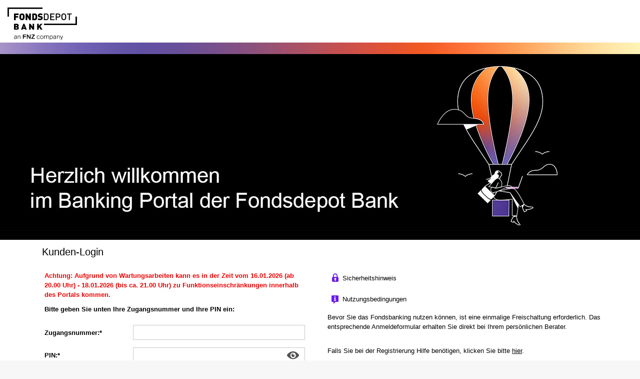

--- FILE ---
content_type: text/html;charset=UTF-8
request_url: https://finanzportal.fondsdepotbank.de/fdb/abaxx-?%2524part=Home.content.Welcome
body_size: 14859
content:
<!DOCTYPE html>
<html class="no-js" data-abx-web-language="de" data-abx-web-locale="de" data-abx-web-context="https://finanzportal.fondsdepotbank.de/fdb/" lang="de">
<head>
	<meta http-equiv="Content-Type" content="text/html; charset=UTF-8"/>
	<meta http-equiv="X-UA-Compatible" content="IE=Edge"/>
	






<title>Login Banking Portal</title><meta name="robots&#x3d;INDEX," content="NOFOLLOW, NOYDIR, NOODP, NOARCHIVE &#xd;&#xa;description&#x3d;Das Banking Portal der Fondsdepot Bank bietet Kunden und Vermittlern zahlreiche Funktionen f&uuml;r die Depot&ndash; und Kontenverwaltung &nbsp;&mdash;&nbsp;Jeden Tag. Jeder Zeit.&#xd;&#xa;application-name&#x3d;Fondsdepot Bank Banking Portal&#xd;&#xa;google-site-verification&#x3d;GRoZu_8zXPgMG_ISjK6GybzmUmbAHfdtZzWjfmfCviQ"/>

<meta name="viewport" content="width=device-width, initial-scale=1.0"/>
<meta name="format-detection" content="telephone=no">
<link href="https://finanzportal.fondsdepotbank.de/fdb/favicon.ico?etag=9fca964f" rel="shortcut icon" type="image/x-icon" /><link href="https://finanzportal.fondsdepotbank.de/fdb/wro/fdb-print.css?etag=43a3c0d5cd027f58a3f94b53bac35a6cc1f4dc1a" media="print" rel="stylesheet" type="text/css" /><link href="https://finanzportal.fondsdepotbank.de/fdb/wro/fdb-screen.css?etag=6ae5063c95a8675612ed89eb0fb873427e21eb51" media="screen" rel="stylesheet" type="text/css" />
<script src="https://finanzportal.fondsdepotbank.de/fdb/scripts/systemjs/promise-polyfill.min.js?etag=f5ffd971" type="text/javascript"></script>
<script src="https://finanzportal.fondsdepotbank.de/fdb/scripts/systemjs/system.min.js?etag=9197eabe" type="text/javascript"></script>
<script type="text/javascript">
	System.config({
		baseURL: 'https://finanzportal.fondsdepotbank.de/fdb/'
	});
</script>
<script src="https://finanzportal.fondsdepotbank.de/fdb/scripts/systemjs/config.min.js?etag=88b63bf" type="text/javascript"></script>
</head>

<body id='abx-body'>
<div id="systemWorking">Loading...</div>
<header id="abx-header">
	<div id="abx-aria-skiptocontent">
		<a href="#abx-content">Direkt zum Inhaltsbereich</a>
	</div>
	
	<div class="abx-top">
		<a data-abx-jsevent="gotoWelcomeDesk" href="https://finanzportal.fondsdepotbank.de/fdb/abaxx-?$part=Welcome&$event=gotoWelcomeDesk" class="abx-bnk-banner-logo evt-gotoWelcomeDesk"><img src="https://finanzportal.fondsdepotbank.de/fdb/parts/com/fdb/banking/images/portal/logo.svg" alt="Navigiere zur Startseite"  title="Startseite" ></a></div>

	</header>

<main id="abx-content">
    <div ><div><div class="abx-cms-content abx-login-document"><p><picture>
  
  <source srcset="https://finanzportal.fondsdepotbank.de/fdb/cms/b/banking/content/files/images/LandingPage.jpg?ref=21840924242" media="(min-width: 960px)">
  <source srcset="https://finanzportal.fondsdepotbank.de/fdb/cms/b/banking/content/files/images/LandingPage.jpg?ref=21840924244" media="(min-width: 750px)">
  <source srcset="https://finanzportal.fondsdepotbank.de/fdb/cms/b/banking/content/files/images/LandingPage.jpg?ref=21840924243" media="(max-width: 749px)">
  
  <img alt='Herzlich willkommen im Banking Portal der Fondsdepot Bank' srcset="https://finanzportal.fondsdepotbank.de/fdb/cms/b/banking/content/files/images/LandingPage.jpg?ref=21840924242">
</picture>
 <h1>Kunden-Login</h1>
<div class="row">
<div class="large-6 columns"><div data-abx-submitform="Form2073790314_1" data-abx-web-part-path="Welcome.content.login.loginPart" class="abx-web-page abx-web-page-form  abx-form-nohints abx-portlet-web-login-form"  data-abx-popup-portlet='abx-portlet-web-login-form'>
    <div class="abx-web-content">
		<div class="abx-cms-content"><p><strong><font color="#ED0000" size="2">Achtung: Aufgrund von Wartungsarbeiten kann es in der Zeit vom 16.01.2026 (ab 20.00 Uhr)&nbsp;- 18.01.2026 (bis ca. 21.00&nbsp;Uhr)&nbsp;zu Funktionseinschränkungen&nbsp;innerhalb des&nbsp;Portals kommen.</font></strong></p>

<p><strong>Bitte geben Sie unten Ihre Zugangsnummer und Ihre PIN ein:</strong></p></div>
<form name="login" data-abx-loading-indicator="{&#034;timeout&#034;: 60000}" action="/fdb/abaxx-" id="Form2073790314_1" data-abx-form-focus-first-element="true"   method="POST" class="abx-form  abx-form-nohints" data-abx-loading-indicator data-abx-form-errors="false">
<script type="text/x-handlebars-template" data-abx-web-form-template="info-balloon">{{#if infoarea.hasEntries}}<div class="abx-form-info-area
 columns">
	<div class="abx-form-field-messages abx-info-marker {{infoarea.modeClass}} abx-{{infoarea.highestMessageType}} {{infoarea.allAspectsFullyQualified}}">
    	<div class="abx-icon">&nbsp;</div>
		<div class="abx-form-field-messages-area">
            {{#if infoarea.hasMessages}}			<div class="abx-info-marker abx-{{infoarea.highestMessageType}} abx-form-field-messages-caption">Hinweis</div>
                <div class="abx-info-marker abx-{{infoarea.highestMessageType}} abx-form-field-messages-body abx-web-text">
				{{#each infoarea.messages as |item index|}}				{{#if this.parent.multipleAspect}}					<span class="abx-label">{{{lookupMap this.parent.labels this.aspectName}}}</span>
				{{/if}}                {{#each this.errors as |item index|}}                    <span id="clx_{{../aspectName}}_error_{{{index}}}" class="abx-form-field-message abx-error {{this.parent.css}}">{{{this}}}</span>
				{{/each}}				{{#each this.warnings as |item index|}}				<span id="clx_{{../aspectName}}_warn_{{{index}}}" class="abx-form-field-message abx-warning {{this.parent.css}}">{{{this}}}</span>
				{{/each}}				{{#each this.infos as |item index|}}				<span id="clx_{{../aspectName}}_info_{{{index}}}" class="abx-form-field-message abx-info {{this.parent.css}}">{{{this}}}</span>
				{{/each}}				{{/each}}			</div>
        	{{/if}}			{{#if infoarea.hasHelp}}			<div class="abx-help abx-form-field-messages-caption">Hinweis</div>
			<div class="abx-help abx-form-field-messages-body abx-web-text">
                {{#each infoarea.help as |helpItem helpItemIndex|}}				{{#if this.parent.multipleAspect}}                <span class="abx-label abx-help">{{{lookupMap this.parent.labels this.aspectName}}}</span>
				{{/if}}                {{#each this.help as |item index|}}				<span id="clx_{{{helpItem.aspectName}}}_help_{{{helpItemIndex}}}{{{index}}}" class="abx-form-field-message abx-help {{this.parent.css}}">{{{this.message}}} {{#if this.hasExtension}}{{{this.messageExtension}}}{{/if}}</span>
				{{/each}}				{{/each}}			</div>
			{{/if}}		</div>
	</div>
</div>
{{/if}}</script>    <button name='hiddenSubmit' type='submit' aria-hidden="true" tabindex="-1" hidden="hidden">&nbsp;</button>
	
		<div id="Form2073790314_1_j_username_formrow"  data-abx-form-row='{"mode":"edit","type":"input","aspect":"j_username"}'  class="abx-form-row abx-form-row-fieldscount-1 abx-aspect-j_username   row collapse"  data-abx-web-formrow-messages='{"totalCountWarnings":0,"hasErrors":false,"hasWarnings":false,"hasInfos":false,"infoarea":{"hasEntries":false,"multipleAspect":false,"highestMessageType":"info","messages":[],"allAspectsFullyQualified":"abx-aspect-j_username","labels":{"j_username":"Zugangsnummer:"},"hasMessages":false,"hasHelp":false},"totalCountErrors":0,"totalCountInfos":0,"totalCountHelp":[0],"hasHelp":false}' >
	<div class="abx-form-main-area columns">
		<div class="abx-form-row-body row" data-abx-clx20-infoballoon='{"field":"Form2073790314_1_j_username"}'>
			<div class="large-4 medium-4 small-12 columns abx-form-column-label"><label aria-label="Zugangsnummer:" for="Form2073790314_1_j_username"   data-abx-widget="info-balloon-trigger"  data-abx-options='{"for":"Form2073790314_1_j_username"}'  class="abx-info-marker abx-mandatory   abx-label  abx-aspect-j_username">Zugangsnummer:*
</label></div>
			<div class="large-8 medium-8 small-12 columns abx-form-column-field"><input  id="Form2073790314_1_j_username" data-abx-clx20-infoballoon="" type="text" name="j_username"  autocorrect="off" autofocus="autofocus" autocapitalize="off" autocomplete="off" maxlength="100"    class="abx-info-marker abx-mandatory   abx-input  abx-aspect-j_username" /></div>
		</div>
	</div>
</div>
		<div id="Form2073790314_1_j_password_formrow"  data-abx-form-row='{"mode":"edit","type":"password","aspect":"j_password"}'  class="abx-form-row abx-form-row-fieldscount-1 abx-aspect-j_password   row collapse"  data-abx-web-formrow-messages='{"totalCountWarnings":0,"hasErrors":false,"hasWarnings":false,"hasInfos":false,"infoarea":{"hasEntries":false,"multipleAspect":false,"highestMessageType":"info","messages":[],"allAspectsFullyQualified":"abx-aspect-j_password","labels":{"j_password":"PIN:"},"hasMessages":false,"hasHelp":false},"totalCountErrors":0,"totalCountInfos":0,"totalCountHelp":[0],"hasHelp":false}' >
	<div class="abx-form-main-area columns">
		<div class="abx-form-row-body row" data-abx-clx20-infoballoon='{"field":"Form2073790314_1_j_password"}'>
			<div class="large-4 medium-4 small-12 columns abx-form-column-label"><label aria-label="PIN:" for="Form2073790314_1_j_password"   data-abx-widget="info-balloon-trigger"  data-abx-options='{"for":"Form2073790314_1_j_password"}'  class="abx-info-marker abx-mandatory   abx-label  abx-aspect-j_password">PIN:*
</label></div>
			<div class="large-8 medium-8 small-12 columns abx-form-column-field"><input data-abx-web-password='{"hideShowButton":true}'  id="Form2073790314_1_j_password" data-abx-clx20-infoballoon="" type="password" name="j_password"  autocomplete="off"    class="abx-info-marker   abx-input  abx-aspect-j_password"/></div>
		</div>
	</div>
</div>
		<div class="abx-form-row abx-form-row-text row collapse"><div class="abx-form-main-area columns"><div class="abx-form-row-body row"><div class="large-12 medium-12 small-12 columns">* Pflichtfeld</div></div></div><div class="abx-form-info-area
 show-for-large-up columns"></div></div>
        <div class="row collapse abx-infos abx-mandatory">
            <div class="abx-form-main-area columns">* Pflichtfeld</div>
        </div>
		<div class=" row collapse">
<div class="abx-web-actions abx-form-main-area columns">
	<div class="abx-alignment"><a data-xevent="forgot-password" data-abx-jsevent="forgot-password" href="#"  class="abx-href evt-forgot-password"  ><span class="abx-label">PIN vergessen / Zugang entsperren</span></a><button type="button"  data-xevent="login" data-abx-jsevent="login" href="#"  class="abx-button evt-login    abx-primary" >        Anmelden
</button></div>
</div>
</div>
    <input type="hidden" name="$part" value="Welcome.content.login.loginPart" aria-hidden="true"/>
        <input type="hidden" name="$event" value="login" aria-hidden="true"/>
            <input type="hidden" name="$$$event_login" value="login" aria-hidden="true"/>
</form>
	</div>
</div></div>

<div class="large-6 columns abx-login-infos">
<p><a class="abx-icon abx-ico-secure" href="https://finanzportal.fondsdepotbank.de/fdb/cms/banking/content/public/service/Sicherheitshinweis.html?cP=Welcome.content.login&template=tile" title="Sicherheitshinweis"><span class="abx-label">Sicherheitshinweis</span></a></p>

<p><a class="abx-icon abx-ico-info" href="https://finanzportal.fondsdepotbank.de/fdb/cms/b/banking/content/files/documents/Nutzungsbedingungen.pdf" target="_blank" title="Nutzungsbedingungen"><span class="abx-label">Nutzungsbedingungen</span></a></p>

<p>Bevor Sie das Fondsbanking nutzen können, ist eine einmalige Freischaltung erforderlich. Das entsprechende Anmeldeformular erhalten Sie direkt bei Ihrem persönlichen Berater.</p>

<p><br />
Falls Sie bei der Registrierung Hilfe benötigen, klicken Sie bitte <u><a href="https://www.fondsdepotbank.de/fileadmin/fodb/noindex/Downloads/MU/6365-Einfach-erklaert-Einrichtung-Online-Banking.pdf" target="_blank">hier</a></u>.</p>
</div>
</div></p></div></div></div>
</main>

<footer id="abx-footer">
	<div class="row">
		<nav class="large-7 medium-6 small-12 columns" aria-label="Footer">
			<ul class="inline-list">
				<li>
						<a data-abx-jsevent="selectItem" href="https://finanzportal.fondsdepotbank.de/fdb/abaxx-?$part=Welcome.footer&$event=selectItem&id=0" class="abx-bnk-footer-Imprint evt-selectItem">Impressum</a></li>
				<li>
						<a data-abx-jsevent="selectItem" href="https://finanzportal.fondsdepotbank.de/fdb/abaxx-?$part=Welcome.footer&$event=selectItem&id=1" class="abx-bnk-footer-FAQ evt-selectItem">FAQs</a></li>
				<li>
						<a data-abx-jsevent="selectItem" href="https://finanzportal.fondsdepotbank.de/fdb/abaxx-?$part=Welcome.footer&$event=selectItem&id=2" class="abx-bnk-footer-SecurityAlert evt-selectItem">Sicherheitshinweis</a></li>
				<li>
						<a data-abx-jsevent="selectItem" href="https://finanzportal.fondsdepotbank.de/fdb/abaxx-?$part=Welcome.footer&$event=selectItem&id=3" class="abx-bnk-footer-DataPrivacy evt-selectItem">Datenschutz</a></li>
				</ul>
		</nav>
 		<div class="large-5 medium-6 small-12 columns footerRight">
			<ul class="inline-list">
				<li>© 2026 FNZ Bank SE. Die Fondsdepot Bank ist eine Marke der FNZ Bank SE.</li>
				<li><style type="text/css">.inline-list > li > script {
  display:none;
  }
 .inline-list > li > style {
  display:none;
}
</style>
<script type="text/javascript" src="https://finanzportal.fondsdepotbank.de/fdb/cms/b/banking/menu/footer/content/50_fundsaccess.txt" defer></script></li>
				</ul>
		</div>
	</div>
</footer>

<script src="https://finanzportal.fondsdepotbank.de/fdb/scripts/fdb/fdb-bundle.js?etag=6aa1da66" type="text/javascript"></script><script src="https://finanzportal.fondsdepotbank.de/fdb/scripts/abaxx/abaxx-bundle.js?etag=e5e84201" type="text/javascript"></script><script src="https://finanzportal.fondsdepotbank.de/fdb/wro/clx20-scripts.js?etag=169270a998d44978f347bcb31c5ee9889ad91fd9" type="text/javascript"></script><script src="https://finanzportal.fondsdepotbank.de/fdb/wro/css-calc-detection.js?etag=64e4596cfff15b78586377929d51b02faa072260" type="text/javascript"></script><script src="https://finanzportal.fondsdepotbank.de/fdb/wro/abaxx-center-popup.js?etag=8bf234665f3e6ff66a4803dc947e5dc3809b9695" type="text/javascript"></script><script src="https://finanzportal.fondsdepotbank.de/fdb/wro/picturefill.js?etag=12b6b13021d642e4ed43ed1ec3e2bd73215319c" type="text/javascript"></script><script src="https://finanzportal.fondsdepotbank.de/fdb/wro/abaxx-widgets-password.js?etag=fbdc1295f47c6e43ad43402fa0a6b58ff2d763ab" type="text/javascript"></script><script src="https://finanzportal.fondsdepotbank.de/fdb/wro/fdb-loading-indicator-submit.js?etag=c4735eb1e2b887cf56c836d48cc1a69ca965cb4e" type="text/javascript"></script><script src="https://finanzportal.fondsdepotbank.de/fdb/wro/fdb-scroll-top.js?etag=4d214e8614dcf5c1237c8dbd6c8d5f9cf2214f3f" type="text/javascript"></script><script src="https://finanzportal.fondsdepotbank.de/fdb/wro/fdb-focus-visible.js?etag=ffbe533d983b04984a24d0fde1aec67415620e" type="text/javascript"></script><link href="https://finanzportal.fondsdepotbank.de/fdb/wro/abaxx-widgets-password.css?etag=8744a11ff69450def6ddb854e509891b1213e44d" rel="stylesheet" type="text/css" /><div class="apa-dialog" style="display: none;"></div>
<a href="#abx-content" class="back-to-top" title='Zurück nach oben' data-fdb-scrolltop></a>

</body>
</html>


--- FILE ---
content_type: text/css;charset=UTF-8
request_url: https://finanzportal.fondsdepotbank.de/fdb/wro/fdb-screen.css?etag=6ae5063c95a8675612ed89eb0fb873427e21eb51
body_size: 523967
content:


.ui-helper-hidden{display:none;}.ui-helper-hidden-accessible{border:0;clip:rect(0 0 0 0);height:1px;margin:-1px;overflow:hidden;padding:0;position:absolute;width:1px;}.ui-helper-reset{margin:0;padding:0;border:0;outline:0;line-height:1.3;text-decoration:none;font-size:100%;list-style:none;}.ui-helper-clearfix:before, .ui-helper-clearfix:after{content:"";display:table;border-collapse:collapse;}.ui-helper-clearfix:after{clear:both;}.ui-helper-clearfix{min-height:0;}.ui-helper-zfix{width:100%;height:100%;top:0;left:0;position:absolute;opacity:0;filter:Alpha(Opacity=0);}.ui-front{z-index:100;}.ui-state-disabled{cursor:default !important;}.ui-icon{display:block;text-indent:-99999px;overflow:hidden;background-repeat:no-repeat;}.ui-widget-overlay{position:fixed;top:0;left:0;width:100%;height:100%;}.ui-draggable-handle{-ms-touch-action:none;touch-action:none;}.ui-resizable{position:relative;}.ui-resizable-handle{position:absolute;font-size:0.1px;display:block;-ms-touch-action:none;touch-action:none;}.ui-resizable-disabled .ui-resizable-handle,
.ui-resizable-autohide .ui-resizable-handle{display:none;}.ui-resizable-n{cursor:n-resize;height:7px;width:100%;top:-5px;left:0;}.ui-resizable-s{cursor:s-resize;height:7px;width:100%;bottom:-5px;left:0;}.ui-resizable-e{cursor:e-resize;width:7px;right:-5px;top:0;height:100%;}.ui-resizable-w{cursor:w-resize;width:7px;left:-5px;top:0;height:100%;}.ui-resizable-se{cursor:se-resize;width:12px;height:12px;right:1px;bottom:1px;}.ui-resizable-sw{cursor:sw-resize;width:9px;height:9px;left:-5px;bottom:-5px;}.ui-resizable-nw{cursor:nw-resize;width:9px;height:9px;left:-5px;top:-5px;}.ui-resizable-ne{cursor:ne-resize;width:9px;height:9px;right:-5px;top:-5px;}.ui-selectable{-ms-touch-action:none;touch-action:none;}.ui-selectable-helper{position:absolute;z-index:100;border:1px dotted black;}.ui-sortable-handle{-ms-touch-action:none;touch-action:none;}.ui-accordion .ui-accordion-header{display:block;cursor:pointer;position:relative;margin:2px 0 0 0;padding:.5em .5em .5em .7em;min-height:0;font-size:100%;}.ui-accordion .ui-accordion-icons{padding-left:2.2em;}.ui-accordion .ui-accordion-icons .ui-accordion-icons{padding-left:2.2em;}.ui-accordion .ui-accordion-header .ui-accordion-header-icon{position:absolute;left:.5em;top:50%;margin-top:-8px;}.ui-accordion .ui-accordion-content{padding:1em 2.2em;border-top:0;overflow:auto;}.ui-autocomplete{position:absolute;top:0;left:0;cursor:default;}* html .ui-autocomplete{width:1px;}.ui-button{display:inline-block;position:relative;padding:0;line-height:normal;margin-right:.1em;cursor:pointer;vertical-align:middle;text-align:center;overflow:visible;}.ui-button,
.ui-button:link,
.ui-button:visited,
.ui-button:hover,
.ui-button:active{text-decoration:none;}.ui-button-icon-only{width:2.2em;}button.ui-button-icon-only{width:2.4em;}.ui-button-icons-only{width:3.4em;}button.ui-button-icons-only{width:3.7em;}.ui-button .ui-button-text{display:block;line-height:1.4;}.ui-button-text-only .ui-button-text{padding:.4em 1em;}.ui-button-icon-only .ui-button-text,
.ui-button-icons-only .ui-button-text{padding:.4em;text-indent:-9999999px;}.ui-button-text-icon-primary .ui-button-text,
.ui-button-text-icons .ui-button-text{padding:.4em 1em .4em 2.1em;}.ui-button-text-icon-secondary .ui-button-text,
.ui-button-text-icons .ui-button-text{padding:.4em 2.1em .4em 1em;}.ui-button-text-icons .ui-button-text{padding-left:2.1em;padding-right:2.1em;}input.ui-button{padding:.4em 1em;}.ui-button-icon-only .ui-icon,
.ui-button-text-icon-primary .ui-icon,
.ui-button-text-icon-secondary .ui-icon,
.ui-button-text-icons .ui-icon,
.ui-button-icons-only .ui-icon{position:absolute;top:50%;margin-top:-8px;}.ui-button-icon-only .ui-icon{left:50%;margin-left:-8px;}.ui-button-text-icon-primary .ui-button-icon-primary,
.ui-button-text-icons .ui-button-icon-primary,
.ui-button-icons-only .ui-button-icon-primary{left:.5em;}.ui-button-text-icon-secondary .ui-button-icon-secondary,
.ui-button-text-icons .ui-button-icon-secondary,
.ui-button-icons-only .ui-button-icon-secondary{right:.5em;}.ui-buttonset{margin-right:7px;}.ui-buttonset .ui-button{margin-left:0;margin-right:-.3em;}input.ui-button::-moz-focus-inner,
button.ui-button::-moz-focus-inner{border:0;padding:0;}.ui-datepicker{width:17em;padding:.2em .2em 0;display:none;}.ui-datepicker .ui-datepicker-header{position:relative;padding:.2em 0;}.ui-datepicker .ui-datepicker-prev,
.ui-datepicker .ui-datepicker-next{position:absolute;top:2px;width:1.8em;height:1.8em;}.ui-datepicker .ui-datepicker-prev-hover,
.ui-datepicker .ui-datepicker-next-hover{}.ui-datepicker .ui-datepicker-prev{left:2px;}.ui-datepicker .ui-datepicker-next{right:2px;}.ui-datepicker .ui-datepicker-prev-hover{}.ui-datepicker .ui-datepicker-next-hover{}.ui-datepicker .ui-datepicker-prev span,
.ui-datepicker .ui-datepicker-next span{display:block;position:absolute;left:50%;margin-left:-8px;top:50%;margin-top:-8px;}.ui-datepicker .ui-datepicker-title{margin:0 2.3em;line-height:1.8em;text-align:center;}.ui-datepicker .ui-datepicker-title select{font-size:1em;margin:1px 0;}.ui-datepicker select.ui-datepicker-month-year{width:100%;}.ui-datepicker select.ui-datepicker-month,
.ui-datepicker select.ui-datepicker-year{width:49%;}.ui-datepicker table{width:100%;font-size:.9em;border-collapse:collapse;margin:0 0 .4em;}.ui-datepicker th{padding:.7em .3em;text-align:center;font-weight:bold;border:0;}.ui-datepicker td{border:0;padding:1px;}.ui-datepicker td span,
.ui-datepicker td a{display:block;padding:.2em;text-align:right;text-decoration:none;}.ui-datepicker .ui-datepicker-buttonpane{background-image:none;margin:.7em 0 0 0;padding:0 .2em;border-left:0;border-right:0;border-bottom:0;}.ui-datepicker .ui-datepicker-buttonpane button{float:right;margin:.5em .2em .4em;cursor:pointer;padding:.2em .6em .3em .6em;width:auto;overflow:visible;}.ui-datepicker .ui-datepicker-buttonpane button.ui-datepicker-current{float:left;}.ui-datepicker.ui-datepicker-multi{width:auto;}.ui-datepicker-multi .ui-datepicker-group{float:left;}.ui-datepicker-multi .ui-datepicker-group table{width:95%;margin:0 auto .4em;}.ui-datepicker-multi-2 .ui-datepicker-group{width:50%;}.ui-datepicker-multi-3 .ui-datepicker-group{width:33.3%;}.ui-datepicker-multi-4 .ui-datepicker-group{width:25%;}.ui-datepicker-multi .ui-datepicker-group-last .ui-datepicker-header,
.ui-datepicker-multi .ui-datepicker-group-middle .ui-datepicker-header{border-left-width:0;}.ui-datepicker-multi .ui-datepicker-buttonpane{clear:left;}.ui-datepicker-row-break{clear:both;width:100%;font-size:0;}.ui-datepicker-rtl{direction:rtl;}.ui-datepicker-rtl .ui-datepicker-prev{right:2px;left:auto;}.ui-datepicker-rtl .ui-datepicker-next{left:2px;right:auto;}.ui-datepicker-rtl .ui-datepicker-prev:hover{right:1px;left:auto;}.ui-datepicker-rtl .ui-datepicker-next:hover{left:1px;right:auto;}.ui-datepicker-rtl .ui-datepicker-buttonpane{clear:right;}.ui-datepicker-rtl .ui-datepicker-buttonpane button{float:left;}.ui-datepicker-rtl .ui-datepicker-buttonpane button.ui-datepicker-current,
.ui-datepicker-rtl .ui-datepicker-group{float:right;}.ui-datepicker-rtl .ui-datepicker-group-last .ui-datepicker-header,
.ui-datepicker-rtl .ui-datepicker-group-middle .ui-datepicker-header{border-right-width:0;border-left-width:1px;}.ui-datepicker-cover{position:absolute;z-index:-1;filter:mask();top:-4px;left:-4px;width:200px;height:200px;}.ui-timepicker-div{padding:5px;}.ui-timepicker-div .ui-widget-header{margin-bottom:8px;}.ui-timepicker-div dl{text-align:left;}.ui-timepicker-div dl dt{height:25px;margin-bottom:-25px;}.ui-timepicker-div dl dd{margin:0 10px 10px 65px;}.ui-timepicker-div td{font-size:90%;}.ui-tpicker-grid-label{background:none;border:none;margin:0;padding:0;}.ui-timepicker-rtl{direction:rtl;}.ui-timepicker-rtl dl{text-align:right;}.ui-timepicker-rtl dl dd{margin:0 65px 10px 10px;}.ui-dialog{overflow:hidden;position:absolute;top:0;left:0;padding:.2em;outline:0;}.ui-dialog .ui-dialog-titlebar{padding:2px 5px;position:relative;}.ui-dialog .ui-dialog-title{float:left;margin:.1em 16px .1em 0;white-space:nowrap;width:90%;overflow:hidden;text-overflow:ellipsis;}.ui-dialog .ui-dialog-titlebar-close{position:absolute;right:.3em;top:50%;width:19px;margin:-10px 0 0 0;padding:1px;height:18px;}.ui-dialog .ui-dialog-titlebar-close span{display:block;margin:1px;}.ui-dialog .ui-dialog-titlebar-close:hover, .ui-dialog .ui-dialog-titlebar-close:focus{padding:0;}.ui-dialog .ui-dialog-content{position:relative;border:0;padding:.5em 1em;background:none;overflow:auto;zoom:1;}.ui-dialog .ui-dialog-buttonpane{text-align:left;border-width:1px 0 0 0;background-image:none;margin-top:.5em;padding:.3em 1em .5em .4em;}.ui-dialog .ui-dialog-buttonpane .ui-dialog-buttonset{float:right;}.ui-dialog .ui-dialog-buttonpane button{margin:.5em .4em .5em 0;cursor:pointer;}.ui-dialog .ui-resizable-se{width:14px;height:14px;right:3px;bottom:3px;}.ui-draggable .ui-dialog-titlebar{cursor:move;}.ui-menu{background:#FFFFFF;list-style:none;padding:2px;margin:0;display:block;outline:none;}.ui-menu .ui-menu{margin-top:-3px;position:absolute;}.ui-menu .ui-menu-item{padding:2px 8px;position:relative;margin:0;zoom:1;width:auto;height:22px;min-height:0;list-style-image:url("[data-uri]");}.ui-menu-item .helptext{color:#999;font-style:italic;margin-top:0;padding-top:0;padding-left:3px;}.ui-menu .ui-menu-divider{margin:5px -2px 5px -2px;height:0;font-size:0;line-height:0;border-bottom:1px groove #ccc;}.ui-menu .ui-menu-item a{font-size:11px;text-decoration:none;display:block;padding:2px .4em;line-height:1.5;zoom:1;font-weight:normal;white-space:nowrap;}.ui-menu .ui-menu-item a.ui-state-focus,
.ui-menu .ui-menu-item a.ui-state-active{color:#333;background:#FFFAD4;font-weight:normal;margin:-1px;}.ui-menu .ui-state-disabled{font-weight:normal;margin:0;line-height:1.5;}.ui-menu .ui-state-disabled a{cursor:default;}.ui-menu-icons{position:relative;}.ui-menu-icons .ui-menu-item{padding-left:2em;}.ui-menu-icons .ui-menu-item a{position:relative;padding-left:2em;}.ui-menu .ui-icon{position:absolute;top:.2em;left:.2em;}.ui-menu .ui-menu-icon{position:static;float:right;}.ui-progressbar{height:2em;text-align:left;overflow:hidden;}.ui-progressbar .ui-progressbar-value{margin:-1px;height:100%;}.ui-progressbar .ui-progressbar-overlay{background:url("[data-uri]");height:100%;filter:alpha(opacity=25);opacity:0.25;}.ui-progressbar-indeterminate .ui-progressbar-value{background-image:none;}.ui-selectmenu-menu{padding:0;margin:0;position:absolute;top:0;left:0;display:none;}.ui-selectmenu-menu .ui-menu{overflow:auto;overflow-x:hidden;padding-bottom:1px;}.ui-selectmenu-menu .ui-menu .ui-selectmenu-optgroup{font-size:1em;font-weight:bold;line-height:1.5;padding:2px 0.4em;margin:0.5em 0 0 0;height:auto;border:0;}.ui-selectmenu-open{display:block;}.ui-selectmenu-button{display:inline-block;overflow:hidden;position:relative;text-decoration:none;cursor:pointer;}.ui-selectmenu-button span.ui-icon{right:0.5em;left:auto;margin-top:-8px;position:absolute;top:50%;}.ui-selectmenu-button span.ui-selectmenu-text{text-align:left;padding:0.4em 2.1em 0.4em 1em;display:block;line-height:1.4;overflow:hidden;text-overflow:ellipsis;white-space:nowrap;}.ui-resizable{position:relative;}.ui-resizable-handle{position:absolute;font-size:0.1px;display:block;}.ui-resizable-disabled .ui-resizable-handle, .ui-resizable-autohide .ui-resizable-handle{display:none;}.ui-resizable-n{cursor:n-resize;height:7px;width:100%;top:-5px;left:0;}.ui-resizable-s{cursor:s-resize;height:7px;width:100%;bottom:-5px;left:0;}.ui-resizable-e{cursor:e-resize;width:7px;right:-5px;top:0;height:100%;}.ui-resizable-w{cursor:w-resize;width:7px;left:-5px;top:0;height:100%;}.ui-resizable-se{cursor:se-resize;width:12px;height:12px;right:1px;bottom:1px;}.ui-resizable-sw{cursor:sw-resize;width:9px;height:9px;left:-5px;bottom:-5px;}.ui-resizable-nw{cursor:nw-resize;width:9px;height:9px;left:-5px;top:-5px;}.ui-resizable-ne{cursor:ne-resize;width:9px;height:9px;right:-5px;top:-5px;}.ui-selectable-helper{position:absolute;z-index:100;border:1px dotted black;}.ui-slider{position:relative;text-align:left;}.ui-slider .ui-slider-handle{position:absolute;z-index:2;width:1.2em;height:1.2em;cursor:default;-ms-touch-action:none;touch-action:none;}.ui-slider .ui-slider-range{position:absolute;z-index:1;font-size:.7em;display:block;border:0;background-position:0 0;}.ui-slider.ui-state-disabled .ui-slider-handle,
.ui-slider.ui-state-disabled .ui-slider-range{filter:inherit;}.ui-slider-horizontal{height:.8em;}.ui-slider-horizontal .ui-slider-handle{top:-.3em;margin-left:-.6em;}.ui-slider-horizontal .ui-slider-range{top:0;height:100%;}.ui-slider-horizontal .ui-slider-range-min{left:0;}.ui-slider-horizontal .ui-slider-range-max{right:0;}.ui-slider-vertical{width:.8em;height:100px;}.ui-slider-vertical .ui-slider-handle{left:-.3em;margin-left:0;margin-bottom:-.6em;}.ui-slider-vertical .ui-slider-range{left:0;width:100%;}.ui-slider-vertical .ui-slider-range-min{bottom:0;}.ui-slider-vertical .ui-slider-range-max{top:0;}.ui-tabs{position:relative;padding:.2em;zoom:1;}.ui-tabs .ui-tabs-nav{margin:0;padding:.2em .2em 0;}.ui-tabs .ui-tabs-nav li{list-style:none;float:left;position:relative;top:0;margin:1px .2em 0 0;border-bottom:0;padding:0;white-space:nowrap;}.ui-tabs .ui-tabs-nav .ui-tabs-anchor{float:left;padding:.5em 1em;text-decoration:none;}.ui-tabs .ui-tabs-nav li.ui-tabs-active{margin-bottom:-1px;padding-bottom:1px;}.ui-tabs .ui-tabs-nav li.ui-tabs-active .ui-tabs-anchor,
.ui-tabs .ui-tabs-nav li.ui-state-disabled .ui-tabs-anchor,
.ui-tabs .ui-tabs-nav li.ui-tabs-loading .ui-tabs-anchor{cursor:text;}.ui-tabs-collapsible .ui-tabs-nav li.ui-tabs-active .ui-tabs-anchor{cursor:pointer;}.ui-tabs .ui-tabs-panel{display:block;border-width:0;padding:1em 1.4em;background:none;}.ui-tooltip{padding:8px;position:absolute;z-index:9999;-o-box-shadow:0 0 5px #aaa;-moz-box-shadow:0 0 5px #aaa;-webkit-box-shadow:0 0 5px #aaa;box-shadow:0 0 5px #aaa;max-width:50%;}body .ui-tooltip{border-width:2px;}.ui-widget{margin:0;padding:0;background:#fff;}.ui-widget .ui-widget{font-size:1em;}.ui-widget input, .ui-widget select, .ui-widget textarea, .ui-widget button{font-family:Arial,Helvetica,sans-serif;font-size:1em;}.ui-widget-content{border:1px solid #aaaaaa;background:#ffffff;color:#222222;}.ui-widget-content a{color:#222222;}.ui-widget-header.ui-corner-all{border-bottom-right-radius:0;border-bottom-left-radius:0;}.ui-widget-header{color:#333;background:#ffa814;background-image:-webkit-linear-gradient(top, #ffc166 0%,#ffa814 100%);background-image:-moz-linear-gradient(top, #ffc166 0%,#ffa814 100%);background-image:-o-linear-gradient(top, #ffc166 0%,#ffa814 100%);background-image:linear-gradient(top, #ffc166 0%,#ffa814 100%);background-image:-ms-linear-gradient(top, #ffc166 0%,#ffa814 100%);filter:progid:DXImageTransform.Microsoft.gradient(GradientType=0, startColorstr=#ffc166, endColorstr=#ffa814);-ms-filter:"progid:DXImageTransform.Microsoft.gradient(GradientType=0, startColorstr=#ffc166, endColorstr=#ffa814)";font-weight:bold;}.ui-widget-header a{color:#222222;}.ui-state-default, .ui-widget-content .ui-state-default, .ui-widget-header .ui-state-default{border:1px solid #d3d3d3;background:#e6e6e6 50% 50% repeat-x;font-weight:normal;color:#555555;}.ui-state-default a, .ui-state-default a:link, .ui-state-default a:visited{color:#555555;text-decoration:none;}.ui-state-hover,
.ui-widget-content .ui-state-hover,
.ui-widget-header .ui-state-hover,
.ui-menu-item.ui-state-hover,
.ui-state-focus,
.ui-widget-content .ui-state-focus,
.ui-menu-item.ui-state-focus,
.ui-widget-header .ui-state-focus{background-color:#FFFAD4;font-weight:normal;color:#212121;}.ui-state-hover a,
.ui-state-hover a:hover,
.ui-state-hover a:link,
.ui-state-hover a:visited,
.ui-state-focus a,
.ui-state-focus a:hover,
.ui-state-focus a:link,
.ui-state-focus a:visited{color:#212121;text-decoration:none;}.ui-state-active, .ui-widget-content .ui-state-active, .ui-widget-header .ui-state-active{background-color:#FFFFFF;font-weight:normal;color:#212121;}.ui-state-active a, .ui-state-active a:link, .ui-state-active a:visited{color:#212121;text-decoration:none;}.ui-state-highlight, .ui-widget-content .ui-state-highlight, .ui-widget-header .ui-state-highlight{border:1px solid #fcefa1;background:none;color:#363636;}.ui-state-highlight a, .ui-widget-content .ui-state-highlight a, .ui-widget-header .ui-state-highlight a{color:#363636;}.ui-state-error, .ui-widget-content .ui-state-error, .ui-widget-header .ui-state-error{border:1px solid #cd0a0a;background:none;color:#cd0a0a;}.ui-state-error a, .ui-widget-content .ui-state-error a, .ui-widget-header .ui-state-error a{color:#cd0a0a;}.ui-state-error-text, .ui-widget-content .ui-state-error-text, .ui-widget-header .ui-state-error-text{color:#cd0a0a;}.ui-priority-primary, .ui-widget-content .ui-priority-primary, .ui-widget-header .ui-priority-primary{font-weight:bold;}.ui-priority-secondary, .ui-widget-content .ui-priority-secondary, .ui-widget-header .ui-priority-secondary{opacity:.7;filter:Alpha(Opacity=70);font-weight:normal;}.ui-state-disabled, .ui-widget-content .ui-state-disabled, .ui-widget-header .ui-state-disabled{opacity:.35;filter:Alpha(Opacity=35);background-image:none;}.ui-state-disabled .ui-icon{filter:Alpha(Opacity=35);}.ui-icon-blank{background-position:16px 16px;}.ui-icon-carat-1-n{background-position:0 0;}.ui-icon-carat-1-ne{background-position:-16px 0;}.ui-icon-carat-1-e{background-position:-32px 0;}.ui-icon-carat-1-se{background-position:-48px 0;}.ui-icon-carat-1-s{background-position:-64px 0;}.ui-icon-carat-1-sw{background-position:-80px 0;}.ui-icon-carat-1-w{background-position:-96px 0;}.ui-icon-carat-1-nw{background-position:-112px 0;}.ui-icon-carat-2-n-s{background-position:-128px 0;}.ui-icon-carat-2-e-w{background-position:-144px 0;}.ui-icon-triangle-1-n{background-position:0 -16px;}.ui-icon-triangle-1-ne{background-position:-16px -16px;}.ui-icon-triangle-1-e{background-position:-32px -16px;}.ui-icon-triangle-1-se{background-position:-48px -16px;}.ui-icon-triangle-1-s{background-position:-64px -16px;}.ui-icon-triangle-1-sw{background-position:-80px -16px;}.ui-icon-triangle-1-w{background-position:-96px -16px;}.ui-icon-triangle-1-nw{background-position:-112px -16px;}.ui-icon-triangle-2-n-s{background-position:-128px -16px;}.ui-icon-triangle-2-e-w{background-position:-144px -16px;}.ui-icon-arrow-1-n{background-position:0 -32px;}.ui-icon-arrow-1-ne{background-position:-16px -32px;}.ui-icon-arrow-1-e{background-position:-32px -32px;}.ui-icon-arrow-1-se{background-position:-48px -32px;}.ui-icon-arrow-1-s{background-position:-64px -32px;}.ui-icon-arrow-1-sw{background-position:-80px -32px;}.ui-icon-arrow-1-w{background-position:-96px -32px;}.ui-icon-arrow-1-nw{background-position:-112px -32px;}.ui-icon-arrow-2-n-s{background-position:-128px -32px;}.ui-icon-arrow-2-ne-sw{background-position:-144px -32px;}.ui-icon-arrow-2-e-w{background-position:-160px -32px;}.ui-icon-arrow-2-se-nw{background-position:-176px -32px;}.ui-icon-arrowstop-1-n{background-position:-192px -32px;}.ui-icon-arrowstop-1-e{background-position:-208px -32px;}.ui-icon-arrowstop-1-s{background-position:-224px -32px;}.ui-icon-arrowstop-1-w{background-position:-240px -32px;}.ui-icon-arrowthick-1-n{background-position:0 -48px;}.ui-icon-arrowthick-1-ne{background-position:-16px -48px;}.ui-icon-arrowthick-1-e{background-position:-32px -48px;}.ui-icon-arrowthick-1-se{background-position:-48px -48px;}.ui-icon-arrowthick-1-s{background-position:-64px -48px;}.ui-icon-arrowthick-1-sw{background-position:-80px -48px;}.ui-icon-arrowthick-1-w{background-position:-96px -48px;}.ui-icon-arrowthick-1-nw{background-position:-112px -48px;}.ui-icon-arrowthick-2-n-s{background-position:-128px -48px;}.ui-icon-arrowthick-2-ne-sw{background-position:-144px -48px;}.ui-icon-arrowthick-2-e-w{background-position:-160px -48px;}.ui-icon-arrowthick-2-se-nw{background-position:-176px -48px;}.ui-icon-arrowthickstop-1-n{background-position:-192px -48px;}.ui-icon-arrowthickstop-1-e{background-position:-208px -48px;}.ui-icon-arrowthickstop-1-s{background-position:-224px -48px;}.ui-icon-arrowthickstop-1-w{background-position:-240px -48px;}.ui-icon-arrowreturnthick-1-w{background-position:0 -64px;}.ui-icon-arrowreturnthick-1-n{background-position:-16px -64px;}.ui-icon-arrowreturnthick-1-e{background-position:-32px -64px;}.ui-icon-arrowreturnthick-1-s{background-position:-48px -64px;}.ui-icon-arrowreturn-1-w{background-position:-64px -64px;}.ui-icon-arrowreturn-1-n{background-position:-80px -64px;}.ui-icon-arrowreturn-1-e{background-position:-96px -64px;}.ui-icon-arrowreturn-1-s{background-position:-112px -64px;}.ui-icon-arrowrefresh-1-w{background-position:-128px -64px;}.ui-icon-arrowrefresh-1-n{background-position:-144px -64px;}.ui-icon-arrowrefresh-1-e{background-position:-160px -64px;}.ui-icon-arrowrefresh-1-s{background-position:-176px -64px;}.ui-icon-arrow-4{background-position:0 -80px;}.ui-icon-arrow-4-diag{background-position:-16px -80px;}.ui-icon-extlink{background-position:-32px -80px;}.ui-icon-newwin{background-position:-48px -80px;}.ui-icon-refresh{background-position:-64px -80px;}.ui-icon-shuffle{background-position:-80px -80px;}.ui-icon-transfer-e-w{background-position:-96px -80px;}.ui-icon-transferthick-e-w{background-position:-112px -80px;}.ui-icon-folder-collapsed{background-position:0 -96px;}.ui-icon-folder-open{background-position:-16px -96px;}.ui-icon-document{background-position:-32px -96px;}.ui-icon-document-b{background-position:-48px -96px;}.ui-icon-note{background-position:-64px -96px;}.ui-icon-mail-closed{background-position:-80px -96px;}.ui-icon-mail-open{background-position:-96px -96px;}.ui-icon-suitcase{background-position:-112px -96px;}.ui-icon-comment{background-position:-128px -96px;}.ui-icon-person{background-position:-144px -96px;}.ui-icon-print{background-position:-160px -96px;}.ui-icon-trash{background-position:-176px -96px;}.ui-icon-locked{background-position:-192px -96px;}.ui-icon-unlocked{background-position:-208px -96px;}.ui-icon-bookmark{background-position:-224px -96px;}.ui-icon-tag{background-position:-240px -96px;}.ui-icon-home{background-position:0 -112px;}.ui-icon-flag{background-position:-16px -112px;}.ui-icon-calendar{background-position:-32px -112px;}.ui-icon-cart{background-position:-48px -112px;}.ui-icon-pencil{background-position:-64px -112px;}.ui-icon-clock{background-position:-80px -112px;}.ui-icon-disk{background-position:-96px -112px;}.ui-icon-calculator{background-position:-112px -112px;}.ui-icon-zoomin{background-position:-128px -112px;}.ui-icon-zoomout{background-position:-144px -112px;}.ui-icon-search{background-position:-160px -112px;}.ui-icon-wrench{background-position:-176px -112px;}.ui-icon-gear{background-position:-192px -112px;}.ui-icon-heart{background-position:-208px -112px;}.ui-icon-star{background-position:-224px -112px;}.ui-icon-link{background-position:-240px -112px;}.ui-icon-cancel{background-position:0 -128px;}.ui-icon-plus{background-position:-16px -128px;}.ui-icon-plusthick{background-position:-32px -128px;}.ui-icon-minus{background-position:-48px -128px;}.ui-icon-minusthick{background-position:-64px -128px;}.ui-icon-close{background-position:-80px -128px;}.ui-icon-closethick{top:0 !important;left:6px !important;;width:16px;height:16px;background-image:url('../icons/cancel.png');}.ui-icon-key{background-position:-112px -128px;}.ui-icon-lightbulb{background-position:-128px -128px;}.ui-icon-scissors{background-position:-144px -128px;}.ui-icon-clipboard{background-position:-160px -128px;}.ui-icon-copy{background-position:-176px -128px;}.ui-icon-contact{background-position:-192px -128px;}.ui-icon-image{background-position:-208px -128px;}.ui-icon-video{background-position:-224px -128px;}.ui-icon-script{background-position:-240px -128px;}.ui-icon-alert{background-position:0 -144px;}.ui-icon-info{background-position:-16px -144px;}.ui-icon-notice{background-position:-32px -144px;}.ui-icon-help{background-position:-48px -144px;}.ui-icon-check{background-position:-64px -144px;}.ui-icon-bullet{background-position:-80px -144px;}.ui-icon-radio-on{background-position:-96px -144px;}.ui-icon-radio-off{background-position:-112px -144px;}.ui-icon-pin-w{background-position:-128px -144px;}.ui-icon-pin-s{background-position:-144px -144px;}.ui-icon-play{background-position:0 -160px;}.ui-icon-pause{background-position:-16px -160px;}.ui-icon-seek-next{background-position:-32px -160px;}.ui-icon-seek-prev{background-position:-48px -160px;}.ui-icon-seek-end{background-position:-64px -160px;}.ui-icon-seek-start{background-position:-80px -160px;}.ui-icon-seek-first{background-position:-80px -160px;}.ui-icon-stop{background-position:-96px -160px;}.ui-icon-eject{background-position:-112px -160px;}.ui-icon-volume-off{background-position:-128px -160px;}.ui-icon-volume-on{background-position:-144px -160px;}.ui-icon-power{background-position:0 -176px;}.ui-icon-signal-diag{background-position:-16px -176px;}.ui-icon-signal{background-position:-32px -176px;}.ui-icon-battery-0{background-position:-48px -176px;}.ui-icon-battery-1{background-position:-64px -176px;}.ui-icon-battery-2{background-position:-80px -176px;}.ui-icon-battery-3{background-position:-96px -176px;}.ui-icon-circle-plus{background-position:0 -192px;}.ui-icon-circle-minus{background-position:-16px -192px;}.ui-icon-circle-close{background-position:-32px -192px;}.ui-icon-circle-triangle-e{background-position:-48px -192px;}.ui-icon-circle-triangle-s{background-position:-64px -192px;}.ui-icon-circle-triangle-w{background-position:-80px -192px;}.ui-icon-circle-triangle-n{background-position:-96px -192px;}.ui-icon-circle-arrow-e{background-position:-112px -192px;}.ui-icon-circle-arrow-s{background-position:-128px -192px;}.ui-icon-circle-arrow-w{background-position:-144px -192px;}.ui-icon-circle-arrow-n{background-position:-160px -192px;}.ui-icon-circle-zoomin{background-position:-176px -192px;}.ui-icon-circle-zoomout{background-position:-192px -192px;}.ui-icon-circle-check{background-position:-208px -192px;}.ui-icon-circlesmall-plus{background-position:0 -208px;}.ui-icon-circlesmall-minus{background-position:-16px -208px;}.ui-icon-circlesmall-close{background-position:-32px -208px;}.ui-icon-squaresmall-plus{background-position:-48px -208px;}.ui-icon-squaresmall-minus{background-position:-64px -208px;}.ui-icon-squaresmall-close{background-position:-80px -208px;}.ui-icon-grip-dotted-vertical{background-position:0 -224px;}.ui-icon-grip-dotted-horizontal{background-position:-16px -224px;}.ui-icon-grip-solid-vertical{background-position:-32px -224px;}.ui-icon-grip-solid-horizontal{background-position:-48px -224px;}.ui-icon-gripsmall-diagonal-se{background-position:-64px -224px;}.ui-icon-grip-diagonal-se{background-position:-80px -224px;}.ui-corner-all, .ui-corner-top, .ui-corner-left, .ui-corner-tl{border-top-left-radius:4px;}.ui-corner-all, .ui-corner-top, .ui-corner-right, .ui-corner-tr{border-top-right-radius:4px;}.ui-corner-all, .ui-corner-bottom, .ui-corner-left, .ui-corner-bl{border-bottom-left-radius:4px;}.ui-corner-all, .ui-corner-bottom, .ui-corner-right, .ui-corner-br{border-bottom-right-radius:4px;}.ui-widget-overlay{background:#aaaaaa;opacity:.3;filter:Alpha(Opacity=30);}.ui-widget-shadow{margin:-8px 0 0 -8px;padding:8px;background:#aaaaaa;opacity:.3;filter:Alpha(Opacity=30);border-radius:8px;}.ui-timepicker-div .ui-widget-header{margin-bottom:8px;}.ui-timepicker-div dl{text-align:left;}.ui-timepicker-div dl dt{float:left;clear:left;padding:0 0 0 5px;}.ui-timepicker-div dl dd{margin:0 10px 10px 40%;}.ui-timepicker-div td{font-size:90%;}.ui-tpicker-grid-label{background:none;border:none;margin:0;padding:0;}.ui-timepicker-div .ui_tpicker_unit_hide{display:none;}.ui-timepicker-div .ui_tpicker_time .ui_tpicker_time_input{background:none;color:inherit;border:none;outline:none;border-bottom:solid 1px #555;width:95%;}.ui-timepicker-div .ui_tpicker_time .ui_tpicker_time_input:focus{border-bottom-color:#aaa;}.ui-timepicker-rtl{direction:rtl;}.ui-timepicker-rtl dl{text-align:right;padding:0 5px 0 0;}.ui-timepicker-rtl dl dt{float:right;clear:right;}.ui-timepicker-rtl dl dd{margin:0 40% 10px 10px;}.ui-timepicker-div.ui-timepicker-oneLine{padding-right:2px;}.ui-timepicker-div.ui-timepicker-oneLine .ui_tpicker_time, 
.ui-timepicker-div.ui-timepicker-oneLine dt{display:none;}.ui-timepicker-div.ui-timepicker-oneLine .ui_tpicker_time_label{display:block;padding-top:2px;}.ui-timepicker-div.ui-timepicker-oneLine dl{text-align:right;}.ui-timepicker-div.ui-timepicker-oneLine dl dd, 
.ui-timepicker-div.ui-timepicker-oneLine dl dd > div{display:inline-block;margin:0;}.ui-timepicker-div.ui-timepicker-oneLine dl dd.ui_tpicker_minute:before,
.ui-timepicker-div.ui-timepicker-oneLine dl dd.ui_tpicker_second:before{content:':';display:inline-block;}.ui-timepicker-div.ui-timepicker-oneLine dl dd.ui_tpicker_millisec:before,
.ui-timepicker-div.ui-timepicker-oneLine dl dd.ui_tpicker_microsec:before{content:'.';display:inline-block;}.ui-timepicker-div.ui-timepicker-oneLine .ui_tpicker_unit_hide,
.ui-timepicker-div.ui-timepicker-oneLine .ui_tpicker_unit_hide:before{display:none;}@charset "UTF-8";.brick-DB3-title-text, .abx-web-dropdown .abx-web-menu-header, .ui-dialog .ui-dialog-titlebar{font-size:15px;font-weight:bold;color:#000000;background:#FFFFFF;border-top:1px solid #FFFFFF;border-bottom:1px solid #E6E6E6;height:45px;}.brick-DB12a-divider-text, .abx-optionpane-option .abx-groupitem{font-size:13px;font-weight:bold;color:#000000;background:#FFFFFF;border-top:1px solid #FFFFFF;border-bottom:1px solid #E6E6E6;min-height:30px;}.brick-DB12a-row-divider-text{font-size:13px;font-weight:bold;color:#000000;background:#FFFFFF;border-top:1px solid #FFFFFF;border-bottom:1px solid #E6E6E6;padding-top:15px;min-height:30px;line-height:30px;}.brick-LB8b-input-field, .abx-bnk-pass-strength-container, .abx-bnk-pass-strength, .ui-timepicker-select,
.ui-datepicker select.ui-datepicker-month,
.ui-datepicker select.ui-datepicker-year{font-size:13px;font-weight:normal;color:#000000;background:#FFFFFF;border:1px solid #C8C8C8;height:30px;padding:4px 10px;}.brick-DB5-icon-button{width:40px;min-width:40px !important;height:30px;margin:0 5px;padding:0 4px;cursor:pointer;border:none;}.brick-DB5-icon-button{font-size:13px;font-weight:normal !important;color:#6c1bee;background-color:transparent;}.inline-list{margin:0 auto 0.3125rem auto;margin-left:-0.875rem;margin-right:0;padding:0;list-style:none;overflow:hidden;}.inline-list > li{list-style:none;float:left;margin-left:0.75rem;display:block;}.inline-list > li > *{display:block;}@font-face{font-family:"clx-icon-font";src:url("../styles/clx20/fonts/clx-icon-font-22.0.8.eot");src:url("../styles/clx20/fonts/clx-icon-font-22.0.8.eot?#iefix") format("embedded-opentype"), url("../styles/clx20/fonts/clx-icon-font-22.0.8.woff") format("woff"), url("../styles/clx20/fonts/clx-icon-font-22.0.8.ttf") format("truetype");font-weight:normal;font-style:normal;font-display:swap;}.clx-icon-font, .abx-portlet-bnk-settings .abx-bnk-not-no-connected-devices .abx-form-main-area.columns .abx-form-row-body.row div.columns:before, .abx-aspect-deviceName .abx-label.abx-bnk-not-device-inactive:before, .abx-aspect-deviceName .abx-label.abx-bnk-not-device-active:before, .abx-web-menu-entry-newBalanceNotification:before, .abx-web-menu-entry-newPaymentReceiptNotification:before, .abx-portlet-abx-notification .abx-bnk-not-BudgetNotification .abx-web-table-cell:before, .abx-portlet-abx-notification .abx-bnk-not-BalanceNotification .abx-web-table-cell:before, .abx-portlet-abx-notification .abx-bnk-not-PaymentReceiptNotification .abx-web-table-cell:before, .abx-portlet-bnk-settings button.evt-editEmail span:before, .abx-notification-detail-popup .abx-default-channel .abx-form-row-body:before, .abx-icon.ui-keyboard-bksp > span:before, .abx-icon.ui-keyboard-cancel > span:before, .abx-icon.ui-keyboard-accept > span:before, .abx-web-menuitem-mailbox .mbo-mailbox-count-text:before, .abx-web-menu-entry-addWidget:before,
.abx-web-menu-entry-enableEditMode:before,
.abx-web-menu-entry-disableEditMode:before,
.abx-web-menu-entry-resetDashboard:before,
.abx-web-menu-entry-enableSortMode:before,
.abx-web-menu-entry-disableSortMode:before, .abx-dashboard .abx-web-menu-entry-addWidget:before,
.abx-dashboard .abx-web-menu-entry-enableEditMode:before,
.abx-dashboard .abx-web-menu-entry-disableEditMode:before,
.abx-dashboard .abx-web-menu-entry-resetDashboard:before,
.abx-dashboard .abx-web-menu-entry-enableSortMode:before,
.abx-dashboard .abx-web-menu-entry-disableSortMode:before, .abx-dashboard .gs-resize-handle-y:before, .abx-dashboard .gs-resize-handle-x:before, .abx-dashboard .gs-resize-handle-both:before, .ui-datepicker-prev:before, .ui-datepicker-next:before, .abx-web-tree .abx-href.abx-icon.evt-collapseTree > .abx-label:before, .abx-web-tree .abx-href.abx-icon.evt-expandTree > .abx-label:before, .table-options-radio.inactive:before, .table-options-radio.checked:before, .table-ordering-holder:before, .table-options-checkbox.inactive:before, .table-options-checkbox.checked:before, .pager-navigator-first .abx-label:before, .pager-navigator-previous .abx-label:before, .pager-navigator-last .abx-label:before, .pager-navigator-next .abx-label:before, .pager-navigator-separator .abx-label:before, .abx-web-table a.abx-web-table-trigger-visible > span.abx-label:before, .abx-web-table a.abx-web-table-trigger-hidden > span.abx-label:before, #abx-content form:not(.abx-form-nohints) .abx-form-field-messages .abx-form-field-messages-caption.abx-error:before,
#abx-content form:not(.abx-form-nohints) .abx-form-field-messages .abx-form-field-messages-caption.abx-warning:before,
#abx-content form:not(.abx-form-nohints) .abx-form-field-messages .abx-form-field-messages-caption.abx-info:before,
#abx-content form:not(.abx-form-nohints) .abx-form-field-messages .abx-form-field-messages-caption.abx-help:before,
#abx-content form:not(.abx-form-nohints) .abx-form-field-messages .abx-form-field-messages-caption.abx-normal:before,
#abx-content form:not(.abx-form-nohints) .abx-form-field-messages .abx-form-field-messages-caption.abx-success:before, .ui-tooltip-content .abx-form-field-messages .abx-form-field-messages-caption.abx-error:before,
.ui-tooltip-content .abx-form-field-messages .abx-form-field-messages-caption.abx-warning:before,
.ui-tooltip-content .abx-form-field-messages .abx-form-field-messages-caption.abx-info:before,
.ui-tooltip-content .abx-form-field-messages .abx-form-field-messages-caption.abx-help:before,
.ui-tooltip-content .abx-form-field-messages .abx-form-field-messages-caption.abx-normal:before,
.ui-tooltip-content .abx-form-field-messages .abx-form-field-messages-caption.abx-success:before, .abx-infos.abx-help > .columns:before, .abx-infos.abx-info > .columns:before, .abx-infos.abx-warning > .columns:before, .abx-infos.abx-error > .columns:before, .abx-infos.abx-normal > .columns:before, .abx-infos.abx-success > .columns:before, .abx-web-breadcrumb-back-visible > a > .abx-label:before, .evt-openSubMenuViews > .abx-label:before, .abx-web-dropdown.ui-menu .ui-menu-item.active:before, #abx-menubar .menu-logout .evt-logout > .abx-label:before, #abx-menubar .menu-login .evt-login > .abx-label:before{font-family:"clx-icon-font";font-size:30px;display:inline-block;vertical-align:middle;line-height:1;font-weight:normal;font-style:normal;speak:none;text-decoration:inherit;text-transform:none;text-rendering:auto;-webkit-font-smoothing:antialiased;-moz-osx-font-smoothing:grayscale;position:absolute;}.abx-ico-3x3draghandler:before{content:"\ea01";}.abx-ico-4x2draghandler:before{content:"\ea02";}.abx-ico-DKS-Laptop_40px:before{content:"\ea03";}.abx-ico-accountpools:before{content:"\ea04";}.abx-ico-accounts:before{content:"\ea05";}.abx-ico-accounttransfer:before{content:"\ea06";}.abx-ico-actionrequired:before{content:"\ea07";}.abx-ico-add:before{content:"\ea08";}.abx-ico-addressbook:before{content:"\ea09";}.abx-ico-addtofavourites:before{content:"\ea0a";}.abx-ico-adjust_table:before{content:"\ea0b";}.abx-ico-advicemanager:before{content:"\ea0c";}.abx-ico-advicemeetmem:before{content:"\ea0d";}.abx-ico-advicemmplus:before{content:"\ea0e";}.abx-ico-advisor:before{content:"\ea0f";}.abx-ico-advisorymeeting:before{content:"\ea10";}.abx-ico-alert:before{content:"\ea11";}.abx-ico-analytics:before{content:"\ea12";}.abx-ico-angle-down:before{content:"\ea13";}.abx-ico-angle-up:before{content:"\ea14";}.abx-ico-answer:before{content:"\ea15";}.abx-ico-appstore:before{content:"\ea16";}.abx-ico-archive:before{content:"\ea17";}.abx-ico-arrow-down:before{content:"\ea18";}.abx-ico-arrow-even:before{content:"\ea19";}.abx-ico-arrow-up:before{content:"\ea1a";}.abx-ico-arrow_up:before{content:"\ea1b";}.abx-ico-arrowupdown:before{content:"\ea1c";}.abx-ico-assetmanag:before{content:"\ea1d";}.abx-ico-assistant:before{content:"\ea1e";}.abx-ico-atbank:before{content:"\ea1f";}.abx-ico-attachment:before{content:"\ea20";}.abx-ico-back:before{content:"\ea21";}.abx-ico-balancemanager:before{content:"\ea22";}.abx-ico-bars:before{content:"\ea23";}.abx-ico-beneficiaryaccount:before{content:"\ea24";}.abx-ico-block:before{content:"\ea25";}.abx-ico-blockaccess:before{content:"\ea26";}.abx-ico-bookmark-o:before{content:"\ea27";}.abx-ico-bookmark:before{content:"\ea28";}.abx-ico-boxsync:before{content:"\ea29";}.abx-ico-budget:before{content:"\ea2a";}.abx-ico-budgetentry:before{content:"\ea2b";}.abx-ico-bulkinvoice:before{content:"\ea2c";}.abx-ico-bulkpayments:before{content:"\ea2d";}.abx-ico-buy:before{content:"\ea2e";}.abx-ico-calculator:before{content:"\ea2f";}.abx-ico-campaigner:before{content:"\ea30";}.abx-ico-changecurrency:before{content:"\ea31";}.abx-ico-changemail:before{content:"\ea32";}.abx-ico-changepassword:before{content:"\ea33";}.abx-ico-chat:before{content:"\ea34";}.abx-ico-check:before{content:"\ea35";}.abx-ico-client:before{content:"\ea36";}.abx-ico-clientedit:before{content:"\ea37";}.abx-ico-clientonboarding:before{content:"\ea38";}.abx-ico-clock:before{content:"\ea39";}.abx-ico-closecobrowsing:before{content:"\ea3a";}.abx-ico-cobrowsing:before{content:"\ea3b";}.abx-ico-codelist:before{content:"\ea3c";}.abx-ico-cog:before{content:"\ea3d";}.abx-ico-collapseall:before{content:"\ea3e";}.abx-ico-collapsegroups:before{content:"\ea3f";}.abx-ico-collectivebuy:before{content:"\ea40";}.abx-ico-collectivesell:before{content:"\ea41";}.abx-ico-comment:before{content:"\ea42";}.abx-ico-companylogo:before{content:"\ea43";}.abx-ico-contact:before{content:"\ea44";}.abx-ico-contextmenu:before{content:"\ea45";}.abx-ico-contract_processing:before{content:"\ea46";}.abx-ico-courseplan:before{content:"\ea47";}.abx-ico-courses:before{content:"\ea48";}.abx-ico-coursesposts:before{content:"\ea49";}.abx-ico-createquickview:before{content:"\ea4a";}.abx-ico-creditcard:before{content:"\ea4b";}.abx-ico-creditlimit:before{content:"\ea4c";}.abx-ico-currencyconverter:before{content:"\ea4d";}.abx-ico-dashboard:before{content:"\ea4e";}.abx-ico-dashboardedit:before{content:"\ea4f";}.abx-ico-dasheditend:before{content:"\ea50";}.abx-ico-data:before{content:"\ea51";}.abx-ico-datepicker:before{content:"\ea52";}.abx-ico-debitaccount:before{content:"\ea53";}.abx-ico-decisionsd:before{content:"\ea54";}.abx-ico-delete:before{content:"\ea55";}.abx-ico-deletedocument:before{content:"\ea56";}.abx-ico-deleteentry:before{content:"\ea57";}.abx-ico-directdebit:before{content:"\ea58";}.abx-ico-directdebitreturn:before{content:"\ea59";}.abx-ico-director:before{content:"\ea5a";}.abx-ico-disbarchartvie:before{content:"\ea5b";}.abx-ico-document:before{content:"\ea5c";}.abx-ico-documents:before{content:"\ea5d";}.abx-ico-documentupload:before{content:"\ea5e";}.abx-ico-download:before{content:"\ea5f";}.abx-ico-downloaddocument:before{content:"\ea60";}.abx-ico-dropdown:before{content:"\ea61";}.abx-ico-dtaupload:before{content:"\ea62";}.abx-ico-e_document:before{content:"\ea63";}.abx-ico-ebill:before{content:"\ea64";}.abx-ico-ebillingsettings:before{content:"\ea65";}.abx-ico-ebillsettings:before{content:"\ea66";}.abx-ico-ebook:before{content:"\ea67";}.abx-ico-edit:before{content:"\ea68";}.abx-ico-editdocument:before{content:"\ea69";}.abx-ico-enabarchartvie:before{content:"\ea6a";}.abx-ico-envelope:before{content:"\ea6b";}.abx-ico-event:before{content:"\ea6c";}.abx-ico-excel:before{content:"\ea6d";}.abx-ico-exclamation-triangle:before{content:"\ea6e";}.abx-ico-exitfullscreen:before{content:"\ea6f";}.abx-ico-expandall:before{content:"\ea70";}.abx-ico-expandgroups:before{content:"\ea71";}.abx-ico-export:before{content:"\ea72";}.abx-ico-facebook:before{content:"\ea73";}.abx-ico-family:before{content:"\ea74";}.abx-ico-favouritecourses:before{content:"\ea75";}.abx-ico-favourites:before{content:"\ea76";}.abx-ico-fdb_contextmenu:before{content:"\ea77";}.abx-ico-file-excel:before{content:"\ea78";}.abx-ico-file-pdf:before{content:"\ea79";}.abx-ico-file:before{content:"\ea7a";}.abx-ico-fileexchange:before{content:"\ea7b";}.abx-ico-filter-applied:before{content:"\ea7c";}.abx-ico-filter:before{content:"\ea7d";}.abx-ico-financepools:before{content:"\ea7e";}.abx-ico-finances:before{content:"\ea7f";}.abx-ico-folder:before{content:"\ea80";}.abx-ico-fullscreen:before{content:"\ea81";}.abx-ico-google:before{content:"\ea82";}.abx-ico-group:before{content:"\ea83";}.abx-ico-grouponthiscol:before{content:"\ea84";}.abx-ico-grpsortasc:before{content:"\ea85";}.abx-ico-grpsortdes:before{content:"\ea86";}.abx-ico-help:before{content:"\ea87";}.abx-ico-hideunhide:before{content:"\ea88";}.abx-ico-hint:before{content:"\ea89";}.abx-ico-home:before{content:"\ea8a";}.abx-ico-important:before{content:"\ea8b";}.abx-ico-importanwait:before{content:"\ea8c";}.abx-ico-info-circle:before{content:"\ea8d";}.abx-ico-info:before{content:"\ea8e";}.abx-ico-insurance:before{content:"\ea8f";}.abx-ico-interest_rate:before{content:"\ea90";}.abx-ico-internationalpayment:before{content:"\ea91";}.abx-ico-internet:before{content:"\ea92";}.abx-ico-inventory:before{content:"\ea93";}.abx-ico-investmentcenter:before{content:"\ea94";}.abx-ico-investstrategy:before{content:"\ea95";}.abx-ico-invoicearchive:before{content:"\ea96";}.abx-ico-invoicetemplate:before{content:"\ea97";}.abx-ico-invoicing:before{content:"\ea98";}.abx-ico-issmidtermbond:before{content:"\ea99";}.abx-ico-kidsrewarder:before{content:"\ea9a";}.abx-ico-learnobject:before{content:"\ea9b";}.abx-ico-learnobjectplus:before{content:"\ea9c";}.abx-ico-left:before{content:"\ea9d";}.abx-ico-left2:before{content:"\ea9e";}.abx-ico-legaldocument:before{content:"\ea9f";}.abx-ico-less_important:before{content:"\eaa0";}.abx-ico-linechart:before{content:"\eaa1";}.abx-ico-linechartoff:before{content:"\eaa2";}.abx-ico-link:before{content:"\eaa3";}.abx-ico-linkedin:before{content:"\eaa4";}.abx-ico-liquidityplanning:before{content:"\eaa5";}.abx-ico-loadmore:before{content:"\eaa6";}.abx-ico-loans:before{content:"\eaa7";}.abx-ico-location:before{content:"\eaa8";}.abx-ico-logincookie:before{content:"\eaa9";}.abx-ico-loginlogout:before{content:"\eaaa";}.abx-ico-lsv_esr_feedback:before{content:"\eaab";}.abx-ico-mainfilter:before{content:"\eaac";}.abx-ico-makeanotice:before{content:"\eaad";}.abx-ico-mandanten:before{content:"\eaae";}.abx-ico-marketinfo:before{content:"\eaaf";}.abx-ico-meetingadviceman:before{content:"\eab0";}.abx-ico-meetingtopics:before{content:"\eab1";}.abx-ico-meniga:before{content:"\eab2";}.abx-ico-menu:before{content:"\eab3";}.abx-ico-messages:before{content:"\eab4";}.abx-ico-minus:before{content:"\eab5";}.abx-ico-missinginfo:before{content:"\eab6";}.abx-ico-mobileaccess:before{content:"\eab7";}.abx-ico-mortage:before{content:"\eab8";}.abx-ico-multidevice:before{content:"\eab9";}.abx-ico-multiselectdes:before{content:"\eaba";}.abx-ico-multiselectsel:before{content:"\eabb";}.abx-ico-my_akd:before{content:"\eabc";}.abx-ico-mycourses:before{content:"\eabd";}.abx-ico-navigation:before{content:"\eabe";}.abx-ico-newcourses:before{content:"\eabf";}.abx-ico-newpayment:before{content:"\eac0";}.abx-ico-newschannel:before{content:"\eac1";}.abx-ico-newspaper:before{content:"\eac2";}.abx-ico-nodatafound:before{content:"\eac3";}.abx-ico-onenumber:before{content:"\eac4";}.abx-ico-onlinerequests:before{content:"\eac5";}.abx-ico-orderbook:before{content:"\eac6";}.abx-ico-overview:before{content:"\eac7";}.abx-ico-paper-plane:before{content:"\eac8";}.abx-ico-path:before{content:"\eac9";}.abx-ico-pay_fullrelease:before{content:"\eaca";}.abx-ico-pay_lsv:before{content:"\eacb";}.abx-ico-pay_simplerelease:before{content:"\eacc";}.abx-ico-pay_upload:before{content:"\eacd";}.abx-ico-payment_archive:before{content:"\eace";}.abx-ico-paymentlist:before{content:"\eacf";}.abx-ico-payments:before{content:"\ead0";}.abx-ico-paymentupload:before{content:"\ead1";}.abx-ico-pdf:before{content:"\ead2";}.abx-ico-pearlchaindown:before{content:"\ead3";}.abx-ico-pearlchainup:before{content:"\ead4";}.abx-ico-periodical_payments:before{content:"\ead5";}.abx-ico-permanentrelease:before{content:"\ead6";}.abx-ico-pfm_cat_cars_and_mobility:before{content:"\ead7";}.abx-ico-pfm_cat_children:before{content:"\ead8";}.abx-ico-pfm_cat_education:before{content:"\ead9";}.abx-ico-pfm_cat_exclude:before{content:"\eada";}.abx-ico-pfm_cat_health:before{content:"\eadb";}.abx-ico-pfm_cat_home:before{content:"\eadc";}.abx-ico-pfm_cat_income:before{content:"\eadd";}.abx-ico-pfm_cat_insurance:before{content:"\eade";}.abx-ico-pfm_cat_leisure:before{content:"\eadf";}.abx-ico-pfm_cat_living:before{content:"\eae0";}.abx-ico-pfm_cat_other:before{content:"\eae1";}.abx-ico-pfm_cat_pets:before{content:"\eae2";}.abx-ico-pfm_cat_savings:before{content:"\eae3";}.abx-ico-pfm_cat_shopping:before{content:"\eae4";}.abx-ico-pfm_cat_trade:before{content:"\eae5";}.abx-ico-pfm_cat_uncategorized:before{content:"\eae6";}.abx-ico-pfm_cat_vacations:before{content:"\eae7";}.abx-ico-phone:before{content:"\eae8";}.abx-ico-phonecall:before{content:"\eae9";}.abx-ico-phonenumb:before{content:"\eaea";}.abx-ico-piechartview:before{content:"\eaeb";}.abx-ico-plus:before{content:"\eaec";}.abx-ico-portfolio-analyse:before{content:"\eaed";}.abx-ico-portfoliodepot:before{content:"\eaee";}.abx-ico-portfoliogroups:before{content:"\eaef";}.abx-ico-powercharter:before{content:"\eaf0";}.abx-ico-powerpoint:before{content:"\eaf1";}.abx-ico-preferences:before{content:"\eaf2";}.abx-ico-primsortasc:before{content:"\eaf3";}.abx-ico-primsortdes:before{content:"\eaf4";}.abx-ico-print:before{content:"\eaf5";}.abx-ico-processnoline:before{content:"\eaf6";}.abx-ico-processnolinedo:before{content:"\eaf7";}.abx-ico-products:before{content:"\eaf8";}.abx-ico-proposal:before{content:"\eaf9";}.abx-ico-qrcode:before{content:"\eafa";}.abx-ico-question-circle:before{content:"\eafb";}.abx-ico-question:before{content:"\eafc";}.abx-ico-questionanswer:before{content:"\eafd";}.abx-ico-quote:before{content:"\eafe";}.abx-ico-radio:before{content:"\eaff";}.abx-ico-radioselect:before{content:"\eb00";}.abx-ico-realestate:before{content:"\eb01";}.abx-ico-realestatefav:before{content:"\eb02";}.abx-ico-refresh:before{content:"\eb03";}.abx-ico-removegroup:before{content:"\eb04";}.abx-ico-reports:before{content:"\eb05";}.abx-ico-requestreport:before{content:"\eb06";}.abx-ico-right:before{content:"\eb07";}.abx-ico-right2:before{content:"\eb08";}.abx-ico-riskmonitor:before{content:"\eb09";}.abx-ico-save:before{content:"\eb0a";}.abx-ico-savingplan:before{content:"\eb0b";}.abx-ico-scanapayment:before{content:"\eb0c";}.abx-ico-scheduler:before{content:"\eb0d";}.abx-ico-schenduler:before{content:"\eb0e";}.abx-ico-search-alt:before{content:"\eb0f";}.abx-ico-search:before{content:"\eb10";}.abx-ico-secondarygroupasc:before{content:"\eb11";}.abx-ico-secondarygroupdes:before{content:"\eb12";}.abx-ico-secondsortasc:before{content:"\eb13";}.abx-ico-secondsortdes:before{content:"\eb14";}.abx-ico-secure:before{content:"\eb15";}.abx-ico-secureaccess:before{content:"\eb16";}.abx-ico-securebrowser:before{content:"\eb17";}.abx-ico-securesafe:before{content:"\eb18";}.abx-ico-security:before{content:"\eb19";}.abx-ico-sell:before{content:"\eb1a";}.abx-ico-sentinel:before{content:"\eb1b";}.abx-ico-services:before{content:"\eb1c";}.abx-ico-sharewithhrm:before{content:"\eb1d";}.abx-ico-showinfoeplus:before{content:"\eb1e";}.abx-ico-showinfosect:before{content:"\eb1f";}.abx-ico-sign-in-alt:before{content:"\eb20";}.abx-ico-sign-out-alt:before{content:"\eb21";}.abx-ico-singleselector:before{content:"\eb22";}.abx-ico-skype:before{content:"\eb23";}.abx-ico-sort:before{content:"\eb24";}.abx-ico-sort_unsorted:before{content:"\eb25";}.abx-ico-split:before{content:"\eb26";}.abx-ico-square:before{content:"\eb27";}.abx-ico-standingorder:before{content:"\eb28";}.abx-ico-stream:before{content:"\eb29";}.abx-ico-summary:before{content:"\eb2a";}.abx-ico-survey:before{content:"\eb2b";}.abx-ico-synchronize:before{content:"\eb2c";}.abx-ico-tableview:before{content:"\eb2d";}.abx-ico-tag:before{content:"\eb2e";}.abx-ico-templates:before{content:"\eb2f";}.abx-ico-test:before{content:"\eb30";}.abx-ico-threenumber:before{content:"\eb31";}.abx-ico-times-circle:before{content:"\eb32";}.abx-ico-times:before{content:"\eb33";}.abx-ico-tipoftheday:before{content:"\eb34";}.abx-ico-trading:before{content:"\eb35";}.abx-ico-transactions:before{content:"\eb36";}.abx-ico-transfer:before{content:"\eb37";}.abx-ico-trash-alt:before{content:"\eb38";}.abx-ico-trusted_devices:before{content:"\eb39";}.abx-ico-twitter:before{content:"\eb3a";}.abx-ico-twonumber:before{content:"\eb3b";}.abx-ico-universalaccess:before{content:"\eb3c";}.abx-ico-unread:before{content:"\eb3d";}.abx-ico-unsecure:before{content:"\eb3e";}.abx-ico-up:before{content:"\eb3f";}.abx-ico-upload:before{content:"\eb40";}.abx-ico-user_permission:before{content:"\eb41";}.abx-ico-userprofile:before{content:"\eb42";}.abx-ico-video:before{content:"\eb43";}.abx-ico-wait:before{content:"\eb44";}.abx-ico-widgetbackbutton:before{content:"\eb45";}.abx-ico-word:before{content:"\eb46";}.abx-ico-xing:before{content:"\eb47";}.abx-ico-youtube:before{content:"\eb48";}.abx-only-print{display:none !important;}.abx-infos a,
.abx-form a,
.abx-web-text a{text-decoration:underline;}.abx-infos h1,
.abx-form h1,
.abx-web-text h1{font-size:15px;font-weight:bold;color:#000000;}.abx-infos h2,
.abx-form h2,
.abx-web-text h2{font-size:13px;font-weight:bold;}.abx-infos h3, .abx-infos h4, .abx-infos h5, .abx-infos h6,
.abx-form h3,
.abx-form h4,
.abx-form h5,
.abx-form h6,
.abx-web-text h3,
.abx-web-text h4,
.abx-web-text h5,
.abx-web-text h6{font-size:13px;font-weight:bold;}ul[data-orbit]{margin:0;padding-left:0;list-style-type:none;}ul[data-orbit] li,
ul[data-orbit] .orbit-caption{display:none;}ul[data-orbit] li:first-child{display:block;}.orbit-container ul[data-orbit] li,
.orbit-container ul[data-orbit] .orbit-caption{display:block;}.abx-bnk-iban .abx-bnk-iban-bank{padding-right:0.25em;}.abx-bnk-iban .abx-bnk-iban-account{padding-right:0.25em;font-weight:bolder;}#abx-body{-webkit-font-smoothing:antialiased;overflow-y:scroll;overflow-x:hidden;line-height:1.5em;font-size:13px;}.abx-hidden{display:none;}.abx-web-background{top:0;left:0;right:0;position:absolute;height:85px;margin:0;padding:0;bottom:0;}#abx-header{background:#ffffff;}#abx-header > .abx-top{position:relative;margin:0 auto;padding:0 0px 0 0;height:85px;}#abx-content{padding:15px 0px 0 0;margin:30px auto 0 auto;min-width:320px;}#abx-menubar .abx-secondary > span{border-left:1px solid #FFFFFF;width:50px;display:inline-block;height:30px;}#abx-menubar .abx-secondary > span > a{font-size:13px;font-weight:bold;color:#000000;text-align:center;text-transform:uppercase;line-height:30px;position:relative;}#abx-menubar .abx-secondary > span:not(.active):hover{border-bottom:2px solid #6c1bee;}#abx-menubar .abx-secondary span{vertical-align:top;}#abx-menubar .menu-logout .evt-logout > .abx-label:before, #abx-menubar .menu-login .evt-login > .abx-label:before{content:"\eaaa";left:0;top:1px;position:relative;}#abx-footer{background-color:#000000;padding:10px 0px 8px 0;margin:0 auto;font-size:11px;font-weight:normal;color:#FFFFFF;}#abx-footer a.evt-selectItem{font-size:11px;font-weight:normal;color:#FFFFFF;}#abx-footer a.evt-selectItem:hover{color:#C2A0F8;}#abx-footer a:focus:not(.focus-visible){outline:0;}#abx-footer a:focus-visible,
#abx-footer a.focus-visible{outline:2px solid #FFFFFF;outline-offset:0px;}#abx-online-help{height:100%;overflow:auto;}#abx-online-help .abx-online-help-content{height:100%;padding:0;}#abx-online-help .abx-web-page{height:100%;margin-bottom:0;}#abx-online-help .abx-web-content{min-height:calc(100% - 90px) !important;}.abx-icon.evt-logout{position:relative;}.abx-icon.evt-logout:before{top:0;right:0;font-family:"clx-icon-font";font-size:30px;display:inline-block;vertical-align:middle;line-height:1;font-weight:normal;font-style:normal;speak:none;text-decoration:inherit;text-transform:none;text-rendering:auto;-webkit-font-smoothing:antialiased;-moz-osx-font-smoothing:grayscale;position:absolute;content:"\eaaa";}.abx-icon.evt-login{position:relative;}.abx-icon.evt-login:before{top:0;right:0;font-family:"clx-icon-font";font-size:30px;display:inline-block;vertical-align:middle;line-height:1;font-weight:normal;font-style:normal;speak:none;text-decoration:inherit;text-transform:none;text-rendering:auto;-webkit-font-smoothing:antialiased;-moz-osx-font-smoothing:grayscale;position:absolute;content:"\eaaa";}#error-standalone{margin:100px auto;padding:1em;background:#FFFFFF;border:1px solid #ED0000;min-width:320px;}#systemWorking{position:fixed;top:0;left:0;color:transparent;background:url("../parts/abaxx/cms/gui/editor/layout/images/icons/indicator.gif") no-repeat center;background-size:64px;z-index:10000;width:100%;height:100%;}.abaxx-signal{display:inline-block;}#infoPopup{padding:10px;}.abx-web-onlyPrint{display:none;}.abx-web-page-form .abx-web-async-loading{background-color:#FFFFFF;}.abx-web-async-loading{background-image:url("../styles/clx20/images/ajax-loader.gif");background-size:30px;background-position:center 40%;background-repeat:no-repeat;height:100%;min-height:50px;}html, body{height:100%;}main{min-height:calc(100% - 90px) !important;}a:focus:not(.focus-visible){outline:0;}a:focus.focus-visible{outline:2px solid #6c1bee;outline-offset:-2px;}#abx-web-short-login-info{position:absolute;right:10px;top:22px;color:white;}#abx-web-short-login-info a{color:white;}#abx-web-short-login-info .session-info p{font-size:11px;}#abx-web-short-login-info .abx-web-short-login-hasFailedLogins{width:17px;height:17px;background:url("../styles/clx25/images/ico_warning.png") center center no-repeat;display:inline-block;margin-left:5px;}#abx-web-short-login-info .abx-web-short-login-info-delegating-user{display:inline-block;padding-right:10px;color:#6c1bee;}#abx-web-short-login-info .abx-web-short-login-info-current,
#abx-web-short-login-info .abx-web-short-login-info-previous,
#abx-web-short-login-info .abx-web-short-login-info-warning{float:right;}#abx-web-short-login-info .evt-logout, #abx-web-short-login-info .evt-login{float:right;padding-right:0;}#abx-web-short-login-info .abx-web-short-login-info-text,
#abx-web-short-login-info .abx-web-short-login-info-user,
#abx-web-short-login-info .abx-web-short-login-info-warning{text-align:right;margin-right:55px;}#abx-web-short-login-info .abx-web-short-login-info-login{float:right;padding-top:7px;}.abx-portlet-web-login-form .abx-cms-content{padding-bottom:6px !important;}#abx-web-login-info{position:absolute;right:10px;top:22px;min-height:32px;display:flex;align-items:center;}#abx-web-login-info .abx-label{color:white;}#abx-web-login-info .abx-welcome{font-size:12px;padding-right:10px;}#abx-web-login-info .abx-welcome:before{content:"\ea0e";font-family:"clx-icon-font";font-size:30px;vertical-align:middle;}#abx-web-login-info a.abx-icon .abx-label:before{font-family:"clx-icon-font";font-size:30px;vertical-align:middle;}#abx-web-login-info .abx-notification-info{display:inline-block;padding-right:10px;}#abx-web-login-info .abx-notification-info span{vertical-align:top;}.abx-web-menubar .top-bar ul{list-style:none;}.abx-web-menubar .top-bar > .dropdown{width:100%;}.abx-web-menubar .top-bar .drilldown li > a{font-weight:bold;}.abx-web-menubar .top-bar .is-drilldown{max-width:100% !important;width:100%;}.abx-web-menubar .top-bar > div{z-index:100;}.abx-web-menubar .is-dropdown-submenu{min-width:100%;}.abx-web-menubar .is-dropdown-submenu.first-sub{border-top:2px solid #6c1bee;}.abx-web-menubar .is-dropdown-submenu{background:#FFFFFF;box-shadow:0 4px 10px rgba(0, 0, 0, 0.2);}.abx-web-menubar .is-dropdown-submenu.js-dropdown-active{z-index:99;}.abx-web-menubar .abx-small-divider, .abx-web-menubar .abx-web-dropdown.ui-menu .ui-menu-divider, .abx-web-dropdown.ui-menu .abx-web-menubar .ui-menu-divider, .abx-web-menubar .dropdown .divider{background:#E6E6E6 none;height:10px;border-top:none;border-bottom:none;}.abx-web-menubar ul{margin-bottom:0;list-style:none;}.abx-web-menubar > nav{position:relative;}.abx-web-menubar > nav .name{height:30px;margin:0;}.abx-web-menubar .top-bar .menu.dropdown > li:not(.has-dropdown):hover{border-bottom:2px solid #6c1bee;}.abx-web-menubar .top-bar .menu.dropdown > li.active{border-bottom:2px solid #6c1bee;}.abx-web-menubar .top-bar .menu.dropdown > li > a{font-size:17px;}.abx-web-menubar .top-bar .menu.dropdown > li > a{color:#ffffff;text-align:center;}.abx-web-menubar .top-bar .menu.dropdown > li > a:focus:not(.focus-visible){outline:0;}.abx-web-menubar .top-bar .menu.dropdown > li > a.focus-visible{outline:2px solid #ffffff;outline-offset:-4px;}.abx-web-menubar .top-bar-section ul li.divider{border-top:1px solid #E6E6E6;}.abx-web-menubar .toggle-topbar{position:absolute;right:5px;top:0;height:30px;display:flex;align-items:center;}.abx-web-menubar .toggle-topbar button{height:30px;line-height:30px;padding:0;}.abx-web-menubar .toggle-topbar button:before{top:0;right:0;font-family:"clx-icon-font";font-size:30px;display:inline-block;vertical-align:middle;line-height:1;font-weight:normal;font-style:normal;speak:none;text-decoration:inherit;text-transform:none;text-rendering:auto;-webkit-font-smoothing:antialiased;-moz-osx-font-smoothing:grayscale;position:absolute;content:"\ea23";color:#ffffff;}.abx-web-menubar .toggle-topbar button.focus-visible{outline:2px solid #ffffff;outline-offset:-4px;}.abx-off-canvas #abx-content .tabs{max-width:100%;margin-top:4px;margin-left:0;margin-right:0;background:#FFFFFF;border-bottom:1px solid #E6E6E6;}.abx-off-canvas #abx-content .abx-form-nohints .tabs{max-width:100%;}.abx-off-canvas ul.off-canvas-list li > ul{display:none;}.abx-off-canvas ul.off-canvas-list li.expanded > ul{display:block;}.abx-off-canvas ul.off-canvas-list > li.has-submenu > a:after{float:right;font-family:clx-icon-font;content:"\ea21";display:inline-block;transform:rotate(-90deg);}.abx-off-canvas ul.off-canvas-list > li.has-submenu.expanded > a:after{transform:rotate(90deg);}ul.off-canvas-list{list-style-type:none;padding:0;margin:0;}ul.off-canvas-list > li.active:not(.has-submenu) > a, ul.off-canvas-list > li.has-submenu li.active > a{background:#f7a300;color:#FFFFFF;}ul.off-canvas-list li a{font-size:13px;font-weight:bold;color:#000000;background:#FFFFFF;height:45px;border-bottom:1px solid #E6E6E6;display:block;padding:14px 14px 14px 12px;}ul.off-canvas-list li > ul{margin-left:0;text-indent:14px;background-color:#E6E6E6;}.ui-dialog .abx-popup-small{width:auto;}.ui-dialog .abx-popup-extra-large .row{max-width:108rem;}.ui-dialog{box-shadow:0 4px 10px rgba(0, 0, 0, 0.2);}.ui-dialog .ui-dialog-content{padding:0 !important;margin:0 !important;}.ui-dialog.ui-corner-all{border-top-left-radius:0;border-top-right-radius:0;border-bottom-left-radius:0;border-bottom-right-radius:0;}.ui-dialog.ui-widget-content{font-size:13px;font-weight:normal;color:#000000;border:0;}.ui-dialog.ui-widget-content a.abx-button, .ui-dialog.ui-widget-content #login-form a.evt-register, #login-form .ui-dialog.ui-widget-content a.evt-register, .ui-dialog.ui-widget-content .ui-datepicker .ui-datepicker-buttonpane a.ui-datepicker-prev, .ui-datepicker .ui-datepicker-buttonpane .ui-dialog.ui-widget-content a.ui-datepicker-prev, .ui-dialog.ui-widget-content .ui-datepicker .ui-datepicker-buttonpane a.ui-datepicker-next, .ui-datepicker .ui-datepicker-buttonpane .ui-dialog.ui-widget-content a.ui-datepicker-next,
.ui-dialog.ui-widget-content .ui-datepicker .ui-datepicker-buttonpane a.ui-datepicker-current,
.ui-datepicker .ui-datepicker-buttonpane .ui-dialog.ui-widget-content a.ui-datepicker-current, .ui-dialog.ui-widget-content .ui-datepicker .ui-datepicker-buttonpane a.ui-datepicker-close, .ui-datepicker .ui-datepicker-buttonpane .ui-dialog.ui-widget-content a.ui-datepicker-close{color:#6c1bee;}.ui-dialog.ui-widget-content a.abx-button:focus, .ui-dialog.ui-widget-content #login-form a.evt-register:focus, #login-form .ui-dialog.ui-widget-content a.evt-register:focus, .ui-dialog.ui-widget-content .ui-datepicker .ui-datepicker-buttonpane a.ui-datepicker-prev:focus, .ui-datepicker .ui-datepicker-buttonpane .ui-dialog.ui-widget-content a.ui-datepicker-prev:focus, .ui-dialog.ui-widget-content .ui-datepicker .ui-datepicker-buttonpane a.ui-datepicker-next:focus, .ui-datepicker .ui-datepicker-buttonpane .ui-dialog.ui-widget-content a.ui-datepicker-next:focus,
.ui-dialog.ui-widget-content .ui-datepicker .ui-datepicker-buttonpane a.ui-datepicker-current:focus,
.ui-datepicker .ui-datepicker-buttonpane .ui-dialog.ui-widget-content a.ui-datepicker-current:focus, .ui-dialog.ui-widget-content .ui-datepicker .ui-datepicker-buttonpane a.ui-datepicker-close:focus, .ui-datepicker .ui-datepicker-buttonpane .ui-dialog.ui-widget-content a.ui-datepicker-close:focus, .ui-dialog.ui-widget-content a.abx-button:hover, .ui-dialog.ui-widget-content #login-form a.evt-register:hover, #login-form .ui-dialog.ui-widget-content a.evt-register:hover, .ui-dialog.ui-widget-content .ui-datepicker .ui-datepicker-buttonpane a.ui-datepicker-prev:hover, .ui-datepicker .ui-datepicker-buttonpane .ui-dialog.ui-widget-content a.ui-datepicker-prev:hover, .ui-dialog.ui-widget-content .ui-datepicker .ui-datepicker-buttonpane a.ui-datepicker-next:hover, .ui-datepicker .ui-datepicker-buttonpane .ui-dialog.ui-widget-content a.ui-datepicker-next:hover,
.ui-dialog.ui-widget-content .ui-datepicker .ui-datepicker-buttonpane a.ui-datepicker-current:hover,
.ui-datepicker .ui-datepicker-buttonpane .ui-dialog.ui-widget-content a.ui-datepicker-current:hover, .ui-dialog.ui-widget-content .ui-datepicker .ui-datepicker-buttonpane a.ui-datepicker-close:hover, .ui-datepicker .ui-datepicker-buttonpane .ui-dialog.ui-widget-content a.ui-datepicker-close:hover{color:#FFFFFF;}.ui-dialog .ui-dialog-titlebar{border:none;padding:7px 5px 6px 5px !important;white-space:nowrap;}.ui-dialog .ui-dialog-titlebar .ui-dialog-title{font-size:15px;font-weight:bold;color:#000000;float:none;line-height:30px;}.ui-widget-overlay{position:fixed;top:0;left:0;}.abx-icon.evt-pickDate{position:relative;}.abx-icon.evt-pickDate:before{top:0;right:0;font-family:"clx-icon-font";font-size:30px;display:inline-block;vertical-align:middle;line-height:1;font-weight:normal;font-style:normal;speak:none;text-decoration:inherit;text-transform:none;text-rendering:auto;-webkit-font-smoothing:antialiased;-moz-osx-font-smoothing:grayscale;position:absolute;content:"\ea52";}.abx-button.abx-icon.evt-openButtonGroup, #login-form .abx-icon.evt-openButtonGroup.evt-register, .ui-datepicker .ui-datepicker-buttonpane .abx-icon.evt-openButtonGroup.ui-datepicker-prev, .ui-datepicker .ui-datepicker-buttonpane .abx-icon.evt-openButtonGroup.ui-datepicker-next,
.ui-datepicker .ui-datepicker-buttonpane .abx-icon.evt-openButtonGroup.ui-datepicker-current, .ui-datepicker .ui-datepicker-buttonpane .abx-icon.evt-openButtonGroup.ui-datepicker-close{position:relative;}.abx-button.abx-icon.evt-openButtonGroup:before, #login-form .abx-icon.evt-openButtonGroup.evt-register:before, .ui-datepicker .ui-datepicker-buttonpane .abx-icon.evt-openButtonGroup.ui-datepicker-prev:before, .ui-datepicker .ui-datepicker-buttonpane .abx-icon.evt-openButtonGroup.ui-datepicker-next:before,
.ui-datepicker .ui-datepicker-buttonpane .abx-icon.evt-openButtonGroup.ui-datepicker-current:before, .ui-datepicker .ui-datepicker-buttonpane .abx-icon.evt-openButtonGroup.ui-datepicker-close:before{top:0;right:0;font-family:"clx-icon-font";font-size:30px;display:inline-block;vertical-align:middle;line-height:1;font-weight:normal;font-style:normal;speak:none;text-decoration:inherit;text-transform:none;text-rendering:auto;-webkit-font-smoothing:antialiased;-moz-osx-font-smoothing:grayscale;position:absolute;content:"\eab3";}.abx-button.abx-icon.evt-select, #login-form .abx-icon.evt-select.evt-register, .ui-datepicker .ui-datepicker-buttonpane .abx-icon.evt-select.ui-datepicker-prev, .ui-datepicker .ui-datepicker-buttonpane .abx-icon.evt-select.ui-datepicker-next,
.ui-datepicker .ui-datepicker-buttonpane .abx-icon.evt-select.ui-datepicker-current, .ui-datepicker .ui-datepicker-buttonpane .abx-icon.evt-select.ui-datepicker-close,
.abx-button.abx-icon.evt-pick,
#login-form .abx-icon.evt-pick.evt-register,
.ui-datepicker .ui-datepicker-buttonpane .abx-icon.evt-pick.ui-datepicker-prev,
.ui-datepicker .ui-datepicker-buttonpane .abx-icon.evt-pick.ui-datepicker-next,
.ui-datepicker .ui-datepicker-buttonpane .abx-icon.evt-pick.ui-datepicker-current,
.ui-datepicker .ui-datepicker-buttonpane .abx-icon.evt-pick.ui-datepicker-close{position:relative;}.abx-button.abx-icon.evt-select:before, #login-form .abx-icon.evt-select.evt-register:before, .ui-datepicker .ui-datepicker-buttonpane .abx-icon.evt-select.ui-datepicker-prev:before, .ui-datepicker .ui-datepicker-buttonpane .abx-icon.evt-select.ui-datepicker-next:before,
.ui-datepicker .ui-datepicker-buttonpane .abx-icon.evt-select.ui-datepicker-current:before, .ui-datepicker .ui-datepicker-buttonpane .abx-icon.evt-select.ui-datepicker-close:before,
.abx-button.abx-icon.evt-pick:before,
#login-form .abx-icon.evt-pick.evt-register:before,
.ui-datepicker .ui-datepicker-buttonpane .abx-icon.evt-pick.ui-datepicker-prev:before,
.ui-datepicker .ui-datepicker-buttonpane .abx-icon.evt-pick.ui-datepicker-next:before,
.ui-datepicker .ui-datepicker-buttonpane .abx-icon.evt-pick.ui-datepicker-current:before,
.ui-datepicker .ui-datepicker-buttonpane .abx-icon.evt-pick.ui-datepicker-close:before{top:0;right:0;font-family:"clx-icon-font";font-size:30px;display:inline-block;vertical-align:middle;line-height:1;font-weight:normal;font-style:normal;speak:none;text-decoration:inherit;text-transform:none;text-rendering:auto;-webkit-font-smoothing:antialiased;-moz-osx-font-smoothing:grayscale;position:absolute;content:"\eb10";}.abx-button.abx-icon.evt-delete, #login-form .abx-icon.evt-delete.evt-register, .ui-datepicker .ui-datepicker-buttonpane .abx-icon.evt-delete.ui-datepicker-prev, .ui-datepicker .ui-datepicker-buttonpane .abx-icon.evt-delete.ui-datepicker-next,
.ui-datepicker .ui-datepicker-buttonpane .abx-icon.evt-delete.ui-datepicker-current, .ui-datepicker .ui-datepicker-buttonpane .abx-icon.evt-delete.ui-datepicker-close{position:relative;}.abx-button.abx-icon.evt-delete:before, #login-form .abx-icon.evt-delete.evt-register:before, .ui-datepicker .ui-datepicker-buttonpane .abx-icon.evt-delete.ui-datepicker-prev:before, .ui-datepicker .ui-datepicker-buttonpane .abx-icon.evt-delete.ui-datepicker-next:before,
.ui-datepicker .ui-datepicker-buttonpane .abx-icon.evt-delete.ui-datepicker-current:before, .ui-datepicker .ui-datepicker-buttonpane .abx-icon.evt-delete.ui-datepicker-close:before{top:0;right:0;font-family:"clx-icon-font";font-size:30px;display:inline-block;vertical-align:middle;line-height:1;font-weight:normal;font-style:normal;speak:none;text-decoration:inherit;text-transform:none;text-rendering:auto;-webkit-font-smoothing:antialiased;-moz-osx-font-smoothing:grayscale;position:absolute;content:"\ea55";}.abx-href.abx-icon.evt-downloadpdf{position:relative;}.abx-href.abx-icon.evt-downloadpdf:before{top:0;right:0;font-family:"clx-icon-font";font-size:30px;display:inline-block;vertical-align:middle;line-height:1;font-weight:normal;font-style:normal;speak:none;text-decoration:inherit;text-transform:none;text-rendering:auto;-webkit-font-smoothing:antialiased;-moz-osx-font-smoothing:grayscale;position:absolute;content:"\ead2";}.abx-button:not([disabled]):hover, #login-form .evt-register:not([disabled]):hover, .ui-datepicker .ui-datepicker-buttonpane .ui-datepicker-prev:not([disabled]):hover, .ui-datepicker .ui-datepicker-buttonpane .ui-datepicker-next:not([disabled]):hover,
.ui-datepicker .ui-datepicker-buttonpane .ui-datepicker-current:not([disabled]):hover, .ui-datepicker .ui-datepicker-buttonpane .ui-datepicker-close:not([disabled]):hover{font-size:13px;font-weight:normal !important;color:#6c1bee;background-color:#6c1bee;border-color:#6c1bee;color:#ffffff;}.abx-button:focus, #login-form .evt-register:focus, .ui-datepicker .ui-datepicker-buttonpane .ui-datepicker-prev:focus, .ui-datepicker .ui-datepicker-buttonpane .ui-datepicker-next:focus,
.ui-datepicker .ui-datepicker-buttonpane .ui-datepicker-current:focus, .ui-datepicker .ui-datepicker-buttonpane .ui-datepicker-close:focus{background-color:#6c1bee;border-color:#6c1bee;color:#ffffff;}.abx-button > .abx-label, #login-form .evt-register > .abx-label, .ui-datepicker .ui-datepicker-buttonpane .ui-datepicker-prev > .abx-label, .ui-datepicker .ui-datepicker-buttonpane .ui-datepicker-next > .abx-label,
.ui-datepicker .ui-datepicker-buttonpane .ui-datepicker-current > .abx-label, .ui-datepicker .ui-datepicker-buttonpane .ui-datepicker-close > .abx-label{line-height:27px;}.abx-button > .abx-label:before, #login-form .evt-register > .abx-label:before, .ui-datepicker .ui-datepicker-buttonpane .ui-datepicker-prev > .abx-label:before, .ui-datepicker .ui-datepicker-buttonpane .ui-datepicker-next > .abx-label:before,
.ui-datepicker .ui-datepicker-buttonpane .ui-datepicker-current > .abx-label:before, .ui-datepicker .ui-datepicker-buttonpane .ui-datepicker-close > .abx-label:before, .abx-button > .abx-label:after, #login-form .evt-register > .abx-label:after, .ui-datepicker .ui-datepicker-buttonpane .ui-datepicker-prev > .abx-label:after, .ui-datepicker .ui-datepicker-buttonpane .ui-datepicker-next > .abx-label:after,
.ui-datepicker .ui-datepicker-buttonpane .ui-datepicker-current > .abx-label:after, .ui-datepicker .ui-datepicker-buttonpane .ui-datepicker-close > .abx-label:after{font-size:30px;position:absolute;font-family:"clx-icon-font";font-size:30px;display:inline-block;vertical-align:middle;line-height:1;font-weight:normal;font-style:normal;speak:none;text-decoration:inherit;text-transform:none;text-rendering:auto;-webkit-font-smoothing:antialiased;-moz-osx-font-smoothing:grayscale;position:absolute;}.abx-button, #login-form .evt-register, .ui-datepicker .ui-datepicker-buttonpane .ui-datepicker-prev, .ui-datepicker .ui-datepicker-buttonpane .ui-datepicker-next,
.ui-datepicker .ui-datepicker-buttonpane .ui-datepicker-current, .ui-datepicker .ui-datepicker-buttonpane .ui-datepicker-close{font-size:13px;font-weight:normal !important;color:#6c1bee;background-color:transparent;border-radius:4px;min-width:65px;height:30px;margin:0 5px;padding:0 10px;border:1px solid #6c1bee;cursor:pointer;text-align:center;vertical-align:top;}.abx-href{cursor:pointer;}.abx-href.abx-icon{width:30px;min-width:30px;height:30px;margin:0 5px;padding:0 4px;border:0;}.abx-href.abx-icon:before{color:#6c1bee;}.abx-href.abx-icon > .abx-label{opacity:0;width:0;}a.abx-button, #login-form a.evt-register, .ui-datepicker .ui-datepicker-buttonpane a.ui-datepicker-prev, .ui-datepicker .ui-datepicker-buttonpane a.ui-datepicker-next,
.ui-datepicker .ui-datepicker-buttonpane a.ui-datepicker-current, .ui-datepicker .ui-datepicker-buttonpane a.ui-datepicker-close{display:inline-block;line-height:27px;text-decoration:none;}.abx-button.abx-icon, #login-form .abx-icon.evt-register, .ui-datepicker .ui-datepicker-buttonpane .abx-icon.ui-datepicker-prev, .ui-datepicker .ui-datepicker-buttonpane .abx-icon.ui-datepicker-next,
.ui-datepicker .ui-datepicker-buttonpane .abx-icon.ui-datepicker-current, .ui-datepicker .ui-datepicker-buttonpane .abx-icon.ui-datepicker-close{width:30px;min-width:30px !important;height:30px;margin:0 5px;border:0;cursor:pointer;padding:0;color:#6c1bee;background-color:transparent;}.abx-button.abx-icon > .abx-label, #login-form .abx-icon.evt-register > .abx-label, .ui-datepicker .ui-datepicker-buttonpane .abx-icon.ui-datepicker-prev > .abx-label, .ui-datepicker .ui-datepicker-buttonpane .abx-icon.ui-datepicker-next > .abx-label,
.ui-datepicker .ui-datepicker-buttonpane .abx-icon.ui-datepicker-current > .abx-label, .ui-datepicker .ui-datepicker-buttonpane .abx-icon.ui-datepicker-close > .abx-label{display:inline-block;width:30px;height:30px;line-height:30px;overflow:hidden;padding-left:30px;}.abx-button.abx-icon:not([disabled]):hover, #login-form .abx-icon.evt-register:not([disabled]):hover, .ui-datepicker .ui-datepicker-buttonpane .abx-icon.ui-datepicker-prev:not([disabled]):hover, .ui-datepicker .ui-datepicker-buttonpane .abx-icon.ui-datepicker-next:not([disabled]):hover,
.ui-datepicker .ui-datepicker-buttonpane .abx-icon.ui-datepicker-current:not([disabled]):hover, .ui-datepicker .ui-datepicker-buttonpane .abx-icon.ui-datepicker-close:not([disabled]):hover{font-size:13px;font-weight:normal !important;color:#6c1bee;background-color:#6c1bee;color:#ffffff;}.abx-button.abx-icon:not([disabled]):hover:before, #login-form .abx-icon.evt-register:not([disabled]):hover:before, .ui-datepicker .ui-datepicker-buttonpane .abx-icon.ui-datepicker-prev:not([disabled]):hover:before, .ui-datepicker .ui-datepicker-buttonpane .abx-icon.ui-datepicker-next:not([disabled]):hover:before,
.ui-datepicker .ui-datepicker-buttonpane .abx-icon.ui-datepicker-current:not([disabled]):hover:before, .ui-datepicker .ui-datepicker-buttonpane .abx-icon.ui-datepicker-close:not([disabled]):hover:before{color:#ffffff;}.abx-button.abx-icon > .abx-label:before, #login-form .abx-icon.evt-register > .abx-label:before, .ui-datepicker .ui-datepicker-buttonpane .abx-icon.ui-datepicker-prev > .abx-label:before, .ui-datepicker .ui-datepicker-buttonpane .abx-icon.ui-datepicker-next > .abx-label:before,
.ui-datepicker .ui-datepicker-buttonpane .abx-icon.ui-datepicker-current > .abx-label:before, .ui-datepicker .ui-datepicker-buttonpane .abx-icon.ui-datepicker-close > .abx-label:before{margin-left:-30px;font-size:30px;}.abx-web-buttongroup a{float:left;}.abx-button.abx-active, #login-form .abx-active.evt-register, .ui-datepicker .ui-datepicker-buttonpane .abx-active.ui-datepicker-prev, .ui-datepicker .ui-datepicker-buttonpane .abx-active.ui-datepicker-next,
.ui-datepicker .ui-datepicker-buttonpane .abx-active.ui-datepicker-current, .ui-datepicker .ui-datepicker-buttonpane .abx-active.ui-datepicker-close{background-color:#6c1bee;border-color:#6c1bee;color:#ffffff;}.abx-button.abx-active:focus, #login-form .abx-active.evt-register:focus, .ui-datepicker .ui-datepicker-buttonpane .abx-active.ui-datepicker-prev:focus, .ui-datepicker .ui-datepicker-buttonpane .abx-active.ui-datepicker-next:focus,
.ui-datepicker .ui-datepicker-buttonpane .abx-active.ui-datepicker-current:focus, .ui-datepicker .ui-datepicker-buttonpane .abx-active.ui-datepicker-close:focus, .abx-button.abx-active:hover, #login-form .abx-active.evt-register:hover, .ui-datepicker .ui-datepicker-buttonpane .abx-active.ui-datepicker-prev:hover, .ui-datepicker .ui-datepicker-buttonpane .abx-active.ui-datepicker-next:hover,
.ui-datepicker .ui-datepicker-buttonpane .abx-active.ui-datepicker-current:hover, .ui-datepicker .ui-datepicker-buttonpane .abx-active.ui-datepicker-close:hover{background-color:#6c1bee;border-color:#6c1bee;color:#ffffff;}ul:focus{outline:0;}a.abx-href:focus:not(.focus-visible){outline:0;}a.abx-href:focus:not(.focus-visible) > span{outline:0;}.abx-button.focus-visible, #login-form .focus-visible.evt-register, .ui-datepicker .ui-datepicker-buttonpane .focus-visible.ui-datepicker-prev, .ui-datepicker .ui-datepicker-buttonpane .focus-visible.ui-datepicker-next,
.ui-datepicker .ui-datepicker-buttonpane .focus-visible.ui-datepicker-current, .ui-datepicker .ui-datepicker-buttonpane .focus-visible.ui-datepicker-close{outline:2px solid #6c1bee;outline-offset:-2px;}a[disabled],
button:disabled{cursor:default;opacity:0.4;border-color:#C8C8C8 !important;color:#C8C8C8 !important;}.abx-web-actions{padding-top:6px;padding-right:5px !important;}.abx-web-actions.abx-web-actions-default::before, .abx-web-actions.abx-web-actions-default::after{display:table;content:" ";flex-basis:0;order:1;}.abx-web-actions.abx-web-actions-default::after{clear:both;}.abx-web-actions > .abx-alignment{float:right;}.abx-web-actions > .abx-alignment .abx-href{display:inline-block;margin-right:1em;line-height:32px;}.abx-web-actions{background:#FFFFFF;min-height:42px;padding-left:10px;}.abx-web-dropdown{position:absolute;}.abx-web-dropdown li:not(.abaxx-disabled):not(.abx-web-menu-header){text-align:left;cursor:pointer;}.abx-web-dropdown a{text-decoration:none;}.abx-web-dropdown a .abx-primary{font-size:13px;font-weight:bold;color:#000000;padding:0;}.abx-web-dropdown a .abx-secondary{font-size:10px;font-weight:normal;color:#000000;line-height:10px;}.abx-web-dropdown [data-abx-web-menu-item-submenu]{position:relative;}.abx-web-dropdown [data-abx-web-menu-item-submenu]:after{display:block;width:0;height:0;border-style:solid;border-width:5px;content:"";border-left-width:0;border-color:transparent rgba(0, 0, 0, 0.4) transparent transparent;position:absolute;top:16px;right:5px;}.abx-web-dropdown .abx-web-menu-entry-back{position:relative;}.abx-web-dropdown .abx-web-menu-entry-back:after{display:block;width:0;height:0;border-style:solid;border-width:5px;content:"";border-right-width:0;border-color:transparent transparent transparent rgba(0, 0, 0, 0.4);position:absolute;top:16px;left:5px;}.abx-web-dropdown.ui-widget-content{background:none;color:inherit;}.abx-web-dropdown.ui-menu .ui-menu-item{list-style-image:none;}.abx-web-dropdown.ui-menu .ui-menu-divider{margin:0;border-left:0;border-right:0;}.abx-web-dropdown.ui-menu li.ui-menu-item,
.abx-web-dropdown li{padding-top:0;padding-left:45px;padding-right:45px;line-height:43px;white-space:nowrap;}.abx-web-dropdown.ui-menu .ui-menu-item{font-size:13px;font-weight:bold;color:#000000;background:#FFFFFF;height:45px;}.abx-web-dropdown.ui-menu .ui-menu-item.abx-focus{background:#FFFFFF;}.abx-web-dropdown.ui-menu .ui-menu-item:hover{color:#FFFFFF;background:#6c1bee;}.abx-web-dropdown.ui-menu .ui-menu-item:hover > a{color:#FFFFFF;}.abx-web-dropdown.ui-menu .ui-menu-item:hover > a:before{color:#FFFFFF;}.abx-web-dropdown.ui-menu .ui-menu-item{border:none;}.abx-web-dropdown.ui-menu .ui-menu-item.active:before{content:"\eb22";font-size:30px;position:absolute;margin-left:-36px;padding-top:4px;}.abx-web-dropdown.ui-menu .ui-menu-item a, .abx-web-dropdown.ui-menu .ui-menu-item button{font-size:13px;font-weight:bold;color:#000000;padding:0 !important;line-height:43px !important;text-overflow:ellipsis;overflow:hidden;}.abx-web-dropdown.ui-menu .ui-menu-item a.ui-state-focus, .abx-web-dropdown.ui-menu .ui-menu-item a.ui-state-active, .abx-web-dropdown.ui-menu .ui-menu-item button.ui-state-focus, .abx-web-dropdown.ui-menu .ui-menu-item button.ui-state-active{font-weight:bold;background:transparent;margin:0;display:block;}.abx-web-dropdown.ui-menu .ui-menu-item a > .abx-composite, .abx-web-dropdown.ui-menu .ui-menu-item button > .abx-composite{padding-top:1px;}.abx-web-dropdown.ui-menu .ui-menu-item a > .abx-composite .abx-primary, .abx-web-dropdown.ui-menu .ui-menu-item button > .abx-composite .abx-primary{font-size:15px;font-weight:bold;color:#000000;line-height:21px;font-size:13px;}.abx-web-dropdown.ui-menu .ui-menu-item a > .abx-composite .abx-secondary, .abx-web-dropdown.ui-menu .ui-menu-item button > .abx-composite .abx-secondary{font-size:12px;font-weight:normal;font-style:italic;line-height:16px;text-overflow:ellipsis;overflow:hidden;}.abx-web-dropdown.ui-menu .ui-menu-item:hover div{color:#FFFFFF !important;}[data-abx-web-dropdown-placement]{position:absolute;background:transparent;margin-left:5px;margin-right:5px;margin-bottom:3px;}[data-abx-web-dropdown-placement] > ul{border:1px solid #E6E6E6;}.abx-web-menu-arrow.abx-bottom,
.abx-web-menu-arrow.abx-top{width:26px;}.abx-web-menu-arrow.abx-left,
.abx-web-menu-arrow.abx-right{width:28px;}.abx-web-menu-arrow{position:absolute;height:30px;}.evt-openSubMenudashboard,
.evt-openSubMenuCommon{position:relative;}.evt-openSubMenudashboard:before,
.evt-openSubMenuCommon:before{top:0;right:0;font-family:"clx-icon-font";font-size:30px;display:inline-block;vertical-align:middle;line-height:1;font-weight:normal;font-style:normal;speak:none;text-decoration:inherit;text-transform:none;text-rendering:auto;-webkit-font-smoothing:antialiased;-moz-osx-font-smoothing:grayscale;position:absolute;content:"\ea72";}.evt-openSubMenuMore:not(.abx-icon){width:auto;padding-left:10px;padding-right:0 !important;}.evt-openSubMenuMore:not(.abx-icon) > .abx-label{overflow:inherit;width:auto;padding-left:0;padding-right:30px;background-position:100% 50% !important;display:flex;align-items:center;justify-content:center;}.evt-openSubMenuQuickFilter,
.evt-openSubMenuMore{position:relative;position:relative;}.evt-openSubMenuQuickFilter:before,
.evt-openSubMenuMore:before{top:0;right:0;font-family:"clx-icon-font";font-size:30px;display:inline-block;vertical-align:middle;line-height:1;font-weight:normal;font-style:normal;speak:none;text-decoration:inherit;text-transform:none;text-rendering:auto;-webkit-font-smoothing:antialiased;-moz-osx-font-smoothing:grayscale;position:absolute;content:"\eab3";}.evt-openSubMenuQuickFilter > .abx-label:before,
.evt-openSubMenuMore > .abx-label:before{font-family:"clx-icon-font";font-size:30px;display:inline-block;vertical-align:middle;line-height:1;font-weight:normal;font-style:normal;speak:none;text-decoration:inherit;text-transform:none;text-rendering:auto;-webkit-font-smoothing:antialiased;-moz-osx-font-smoothing:grayscale;position:absolute;right:0;top:0;padding-top:0;margin-top:0 !important;font-size:30px;}.evt-openSubMenuViews > .abx-label:before{content:"\eaac";position:absolute;right:7px;font-size:30px;}.evt-openSubMenuViews div{color:#6c1bee !important;}.evt-openSubMenuViews:hover div{color:#ffffff !important;}.evt-openHelpWindow{position:relative;}.evt-openHelpWindow:before{top:0;right:0;font-family:"clx-icon-font";font-size:30px;display:inline-block;vertical-align:middle;line-height:1;font-weight:normal;font-style:normal;speak:none;text-decoration:inherit;text-transform:none;text-rendering:auto;-webkit-font-smoothing:antialiased;-moz-osx-font-smoothing:grayscale;position:absolute;content:"\eafc";}.evt-openSubMenuPrint{position:relative;}.evt-openSubMenuPrint:before{top:0;right:0;font-family:"clx-icon-font";font-size:30px;display:inline-block;vertical-align:middle;line-height:1;font-weight:normal;font-style:normal;speak:none;text-decoration:inherit;text-transform:none;text-rendering:auto;-webkit-font-smoothing:antialiased;-moz-osx-font-smoothing:grayscale;position:absolute;content:"\eaf5";}.abx-prefix .abx-web-label, .abx-postfix .abx-web-label{margin:12px 0 13px 0;display:inline-block;}.abx-prefix > .abx-alignment{float:left;}.abx-prefix .abx-web-label{padding-right:5px;}.abx-postfix > .abx-alignment{float:right;}.abx-postfix .abx-web-label{padding-left:5px;}.abx-prefix-small > div, .abx-prefix-medium > div, .abx-prefix-large > div,
.abx-postfix-small > div, .abx-postfix-medium > div, .abx-postfix-large > div{display:inline-block;vertical-align:top;}.abx-prefix-full > div.abx-prefix{padding-left:5px;padding-top:10px;}.abx-postfix-small .abx-web-input{width:calc(100% - 45px) !important;}.abx-postfix-small .abx-postfix{width:45px;}.abx-postfix-medium .abx-web-input{width:calc(100% - 90px) !important;}.abx-postfix-medium .abx-postfix{width:90px;}.abx-postfix-large .abx-web-input{width:calc(100% - 200px) !important;}.abx-postfix-large .abx-postfix{width:200px;}.abx-prefix-small .abx-web-input{width:calc(100% - 45px) !important;}.abx-prefix-small .abx-prefix{width:45px;}.abx-prefix-small.abx-postfix-small .abx-web-input{width:calc(100% - 90px) !important;}.abx-prefix-small.abx-postfix-medium .abx-web-input{width:calc(100% - 135px) !important;}.abx-prefix-small.abx-postfix-large .abx-web-input{width:calc(100% - 245px) !important;}.abx-prefix-medium .abx-web-input{width:calc(100% - 80px) !important;}.abx-prefix-medium .abx-prefix{width:80px;}.abx-prefix-medium.abx-postfix-small .abx-web-input{width:calc(100% - 125px) !important;}.abx-prefix-medium.abx-postfix-medium .abx-web-input{width:calc(100% - 170px) !important;}.abx-prefix-medium.abx-postfix-large .abx-web-input{width:calc(100% - 280px) !important;}.abx-prefix-large .abx-web-input{width:calc(100% - 110px) !important;}.abx-prefix-large .abx-prefix{width:110px;}.abx-prefix-large.abx-postfix-small .abx-web-input{width:calc(100% - 155px) !important;}.abx-prefix-large.abx-postfix-medium .abx-web-input{width:calc(100% - 200px) !important;}.abx-prefix-large.abx-postfix-large .abx-web-input{width:calc(100% - 310px) !important;}input[placeholder]{text-overflow:ellipsis;overflow:hidden;}input, select, textarea{outline:0;-webkit-appearance:none !important;-webkit-border-radius:0;}input.focus-visible, select.focus-visible, textarea.focus-visible{outline:2px solid #6c1bee;outline-offset:-2px;}.abx-base-radio + label, .abx-web-table .row-selector input[type=radio] + label{cursor:pointer;display:block;float:left;}.abx-base-radio + label > .abx-web-select-icon, .abx-web-table .row-selector input[type=radio] + label > .abx-web-select-icon{float:left;}.abx-base-radio + label > .abx-web-select-label, .abx-web-table .row-selector input[type=radio] + label > .abx-web-select-label{padding:5px 5px 3px 30px;}.abx-base-radio + label > .abx-web-select-icon:before, .abx-web-table .row-selector input[type=radio] + label > .abx-web-select-icon:before{font-family:"clx-icon-font";font-size:30px;display:inline-block;vertical-align:middle;line-height:1;font-weight:normal;font-style:normal;speak:none;text-decoration:inherit;text-transform:none;text-rendering:auto;-webkit-font-smoothing:antialiased;-moz-osx-font-smoothing:grayscale;position:absolute;content:"\eaff";font-size:28px;position:inherit;}.abx-base-radio:focus + label > .abx-web-select-label, .abx-web-table .row-selector input[type=radio]:focus + label > .abx-web-select-label{border:1px dotted lightgray;padding:4px 4px 2px 29px;}.abx-base-radio:checked + label > .abx-web-select-icon:before, .abx-web-table .row-selector input[type=radio]:checked + label > .abx-web-select-icon:before{font-family:"clx-icon-font";font-size:30px;display:inline-block;vertical-align:middle;line-height:1;font-weight:normal;font-style:normal;speak:none;text-decoration:inherit;text-transform:none;text-rendering:auto;-webkit-font-smoothing:antialiased;-moz-osx-font-smoothing:grayscale;position:absolute;content:"\eb00";font-size:28px;position:inherit;}.abx-base-radio:disabled + label, .abx-web-table .row-selector input[type=radio]:disabled + label{cursor:default;color:#AAAAAA;}.abx-base-radio, .abx-web-table .row-selector input[type=radio]{position:absolute;left:-10000px;width:0 !important;}.abx-base-checkbox, .abx-web-table .row-selector input[type=checkbox]{position:absolute;left:-10000px;width:0 !important;opacity:0;box-sizing:border-box;z-index:1;cursor:pointer;margin:0;}.abx-base-checkbox.focus-visible + label > .abx-web-select-icon, .abx-web-table .row-selector input.focus-visible[type=checkbox] + label > .abx-web-select-icon{border:1px solid #6c1bee;}.abx-base-checkbox.focus-visible + label > .abx-web-select-label, .abx-web-table .row-selector input.focus-visible[type=checkbox] + label > .abx-web-select-label{color:#6c1bee;}.abx-base-checkbox + label, .abx-web-table .row-selector input[type=checkbox] + label{cursor:pointer;float:left;display:flex;align-items:flex-start;}.abx-base-checkbox + label > .abx-web-select-icon, .abx-web-table .row-selector input[type=checkbox] + label > .abx-web-select-icon{height:16px;width:16px;min-height:16px;min-width:16px;border-radius:4px;background:white;border:1px solid #898D8D;position:relative;}.abx-base-checkbox + label > .abx-web-select-icon:after, .abx-web-table .row-selector input[type=checkbox] + label > .abx-web-select-icon:after{position:absolute;visibility:hidden;}.abx-base-checkbox + label > .abx-web-select-label, .abx-web-table .row-selector input[type=checkbox] + label > .abx-web-select-label{padding:0 10px 0 5px;font-weight:normal;}.abx-base-checkbox + label, .abx-web-table .row-selector input[type=checkbox] + label{padding:5px 0 3px 0;}.abx-base-checkbox:checked + label > .abx-web-select-icon:after, .abx-web-table .row-selector input[type=checkbox]:checked + label > .abx-web-select-icon:after{visibility:visible;}.abx-base-checkbox:disabled + label, .abx-web-table .row-selector input[type=checkbox]:disabled + label{cursor:default;color:#AAAAAA;}.abx-base-checkbox:disabled + label > .abx-web-select-icon:after, .abx-web-table .row-selector input[type=checkbox]:disabled + label > .abx-web-select-icon:after{border-color:#AAAAAA;}.abx-base-checkbox + label > .abx-web-select-icon:after, .abx-web-table .row-selector input[type=checkbox] + label > .abx-web-select-icon:after{font-family:"clx-icon-font";font-size:30px;display:inline-block;vertical-align:middle;line-height:1;font-weight:normal;font-style:normal;speak:none;text-decoration:inherit;text-transform:none;text-rendering:auto;-webkit-font-smoothing:antialiased;-moz-osx-font-smoothing:grayscale;position:absolute;content:"\ea35";font-size:22px;margin-top:-4px;margin-left:-4px;}.abx-form{line-height:1.5em;}.abx-form input.abx-error, .abx-form select.abx-error, .abx-form textarea.abx-error{border-color:#ED0000 !important;color:#ED0000 !important;}.abx-form input.abx-warning, .abx-form select.abx-warning, .abx-form textarea.abx-warning{border-color:#6c1bee !important;color:#6c1bee !important;}.abx-form input.abx-info, .abx-form input.abx-success, .abx-form select.abx-info, .abx-form select.abx-success, .abx-form textarea.abx-info, .abx-form textarea.abx-success{border-color:#6c1bee !important;color:#6c1bee !important;}.abx-form input:not([type=file]),
.abx-form select,
.abx-form select.abx-select-list,
.abx-form select.abx-select-dropdown,
.abx-form textarea,
.abx-form textarea.abx-input,
.abx-form .abx-web-richtext-wrapper{font-size:13px;font-weight:normal;color:#000000;background:#FFFFFF;border:1px solid #C8C8C8;height:30px;padding:4px 10px;margin-top:6px;margin-bottom:7px;width:100%;}.abx-form .abx-form-column-field > div.cke{margin-top:6px;margin-bottom:7px;}.abx-form .abx-form-column-field.abx-readonly{text-overflow:ellipsis;overflow:hidden;}.abx-form select.abx-select-list{height:auto;}.abx-form select.abx-select-dropdown{background:url("../styles/clx20/images/icons/24x24_Divider_Icons/div_primsortdes_gre.png") no-repeat #FFFFFF right center;padding-right:24px;color:#000000;-webkit-appearance:none !important;-webkit-border-radius:0 !important;}.abx-form select.abx-select-dropdown::-ms-expand{display:none;}.abx-form select.abx-select-dropdown option[disabled]{color:#AAAAAA;}.abx-form select.abx-select-dropdown:disabled, .abx-form select.abx-select-dropdown.abx-disabled{background:url("../styles/clx20/images/icons/24x24_Divider_Icons/div_primsortdes_gre.png") no-repeat #FFFFFF right center;color:#AAAAAA;cursor:default;}.abx-form textarea, .abx-form textarea.abx-input{resize:vertical;height:auto;line-height:inherit;}.abx-form input[type=radio]{position:absolute;left:-10000px;width:0 !important;opacity:0;box-sizing:border-box;z-index:1;cursor:pointer;margin:0;}.abx-form input[type=radio].focus-visible + label > .abx-web-select-icon{border:1px solid #6c1bee;}.abx-form input[type=radio].focus-visible + label > .abx-web-select-label{color:#6c1bee;}.abx-form input[type=radio] + label{cursor:pointer;float:left;display:flex;align-items:flex-start;}.abx-form input[type=radio] + label > .abx-web-select-icon{height:16px;width:16px;min-height:16px;min-width:16px;border-radius:50%;background:white;border:1px solid #898D8D;position:relative;}.abx-form input[type=radio] + label > .abx-web-select-icon:after{position:absolute;visibility:hidden;}.abx-form input[type=radio] + label > .abx-web-select-label{padding:0 10px 0 5px;font-weight:normal;}.abx-form input[type=radio] + label{padding:5px 0 3px 0;}.abx-form input[type=radio]:checked + label > .abx-web-select-icon:after{visibility:visible;}.abx-form input[type=radio]:disabled + label{cursor:default;color:#AAAAAA;}.abx-form input[type=radio]:disabled + label > .abx-web-select-icon:after{border-color:#AAAAAA;}.abx-form input[type=radio].focus-visible + label > .abx-web-select-icon:after{background:#6c1bee;}.abx-form input[type=radio] + label > .abx-web-select-icon:after{margin:auto;left:0;right:0;bottom:0;overflow:hidden;top:0;border-radius:50%;content:"";border:3px solid #FFFFFF;background:#666;}.abx-form input[type=checkbox]{position:absolute;left:-10000px;width:0 !important;opacity:0;box-sizing:border-box;z-index:1;cursor:pointer;margin:0;}.abx-form input[type=checkbox].focus-visible + label > .abx-web-select-icon{border:1px solid #6c1bee;}.abx-form input[type=checkbox].focus-visible + label > .abx-web-select-label{color:#6c1bee;}.abx-form input[type=checkbox] + label{cursor:pointer;float:left;display:flex;align-items:flex-start;}.abx-form input[type=checkbox] + label > .abx-web-select-icon{height:16px;width:16px;min-height:16px;min-width:16px;border-radius:4px;background:white;border:1px solid #898D8D;position:relative;}.abx-form input[type=checkbox] + label > .abx-web-select-icon:after{position:absolute;visibility:hidden;}.abx-form input[type=checkbox] + label > .abx-web-select-label{padding:0 10px 0 5px;font-weight:normal;}.abx-form input[type=checkbox] + label{padding:5px 0 3px 0;}.abx-form input[type=checkbox]:checked + label > .abx-web-select-icon:after{visibility:visible;}.abx-form input[type=checkbox]:disabled + label{cursor:default;color:#AAAAAA;}.abx-form input[type=checkbox]:disabled + label > .abx-web-select-icon:after{border-color:#AAAAAA;}.abx-form input[type=checkbox].focus-visible + label > .abx-web-select-icon:after{color:#6c1bee;}.abx-form input[type=checkbox] + label > .abx-web-select-icon:after{font-family:"clx-icon-font";font-size:30px;display:inline-block;vertical-align:middle;line-height:1;font-weight:normal;font-style:normal;speak:none;text-decoration:inherit;text-transform:none;text-rendering:auto;-webkit-font-smoothing:antialiased;-moz-osx-font-smoothing:grayscale;position:absolute;content:"\ea35";font-size:22px;margin-top:-4px;margin-left:-4px;}.abx-form > .abx-caption > .columns{font-size:13px;font-weight:bold;color:#000000;background:#FFFFFF;border-top:1px solid #FFFFFF;border-bottom:1px solid #E6E6E6;padding-top:15px;min-height:30px;line-height:30px;padding:5px 0.625rem 5px 10px;}.abx-form .abx-captcha .abx-captcha-img{margin-top:6px;margin-bottom:7px;}.abx-form .abx-captcha .abx-captcha-audio .abx-audio{width:110px;height:45px;padding-top:6px;padding-right:5px;}.abx-form .abx-captcha .abx-captcha-button > .abx-button, .abx-form .abx-captcha #login-form .abx-captcha-button > .evt-register, #login-form .abx-form .abx-captcha .abx-captcha-button > .evt-register, .abx-form .abx-captcha .ui-datepicker .ui-datepicker-buttonpane .abx-captcha-button > .ui-datepicker-prev, .ui-datepicker .ui-datepicker-buttonpane .abx-form .abx-captcha .abx-captcha-button > .ui-datepicker-prev, .abx-form .abx-captcha .ui-datepicker .ui-datepicker-buttonpane .abx-captcha-button > .ui-datepicker-next, .ui-datepicker .ui-datepicker-buttonpane .abx-form .abx-captcha .abx-captcha-button > .ui-datepicker-next,
.abx-form .abx-captcha .ui-datepicker .ui-datepicker-buttonpane .abx-captcha-button > .ui-datepicker-current,
.ui-datepicker .ui-datepicker-buttonpane .abx-form .abx-captcha .abx-captcha-button > .ui-datepicker-current, .abx-form .abx-captcha .ui-datepicker .ui-datepicker-buttonpane .abx-captcha-button > .ui-datepicker-close, .ui-datepicker .ui-datepicker-buttonpane .abx-form .abx-captcha .abx-captcha-button > .ui-datepicker-close{float:right;margin-right:0;margin-top:26px;}.abx-form .abx-error{font-size:13px;font-weight:normal;color:#ED0000;}.abx-form .abx-warning{font-size:13px;font-weight:normal;color:#6c1bee;}.abx-form .abx-info{font-size:13px;font-weight:normal;color:#6c1bee;}.abx-form .abx-success{font-size:13px;font-weight:normal;color:#33872f;}.abx-form .abx-separator{height:1px;min-height:1px;background:#E6E6E6 none;}.abx-form fieldset{padding:0;margin:0;border:0;width:100%;}.abx-form fieldset legend{width:100%;}@-moz-document url-prefix(){select.abx-select-dropdown{background-image:none;padding-right:10px;-moz-appearance:button-arrow-down !important;}}.abx-form-row{min-height:45px;}.abx-form-row .abx-button, .abx-form-row #login-form .evt-register, #login-form .abx-form-row .evt-register, .abx-form-row .ui-datepicker .ui-datepicker-buttonpane .ui-datepicker-prev, .ui-datepicker .ui-datepicker-buttonpane .abx-form-row .ui-datepicker-prev, .abx-form-row .ui-datepicker .ui-datepicker-buttonpane .ui-datepicker-next, .ui-datepicker .ui-datepicker-buttonpane .abx-form-row .ui-datepicker-next,
.abx-form-row .ui-datepicker .ui-datepicker-buttonpane .ui-datepicker-current,
.ui-datepicker .ui-datepicker-buttonpane .abx-form-row .ui-datepicker-current, .abx-form-row .ui-datepicker .ui-datepicker-buttonpane .ui-datepicker-close, .ui-datepicker .ui-datepicker-buttonpane .abx-form-row .ui-datepicker-close{margin-top:6px;vertical-align:top;}.abx-form-row .abx-prefix .abx-button, .abx-form-row .abx-prefix #login-form .evt-register, #login-form .abx-form-row .abx-prefix .evt-register, .abx-form-row .abx-prefix .ui-datepicker .ui-datepicker-buttonpane .ui-datepicker-prev, .ui-datepicker .ui-datepicker-buttonpane .abx-form-row .abx-prefix .ui-datepicker-prev, .abx-form-row .abx-prefix .ui-datepicker .ui-datepicker-buttonpane .ui-datepicker-next, .ui-datepicker .ui-datepicker-buttonpane .abx-form-row .abx-prefix .ui-datepicker-next,
.abx-form-row .abx-prefix .ui-datepicker .ui-datepicker-buttonpane .ui-datepicker-current,
.ui-datepicker .ui-datepicker-buttonpane .abx-form-row .abx-prefix .ui-datepicker-current, .abx-form-row .abx-prefix .ui-datepicker .ui-datepicker-buttonpane .ui-datepicker-close, .ui-datepicker .ui-datepicker-buttonpane .abx-form-row .abx-prefix .ui-datepicker-close{margin-left:0;}.abx-form-row .abx-postfix .abx-button, .abx-form-row .abx-postfix #login-form .evt-register, #login-form .abx-form-row .abx-postfix .evt-register, .abx-form-row .abx-postfix .ui-datepicker .ui-datepicker-buttonpane .ui-datepicker-prev, .ui-datepicker .ui-datepicker-buttonpane .abx-form-row .abx-postfix .ui-datepicker-prev, .abx-form-row .abx-postfix .ui-datepicker .ui-datepicker-buttonpane .ui-datepicker-next, .ui-datepicker .ui-datepicker-buttonpane .abx-form-row .abx-postfix .ui-datepicker-next,
.abx-form-row .abx-postfix .ui-datepicker .ui-datepicker-buttonpane .ui-datepicker-current,
.ui-datepicker .ui-datepicker-buttonpane .abx-form-row .abx-postfix .ui-datepicker-current, .abx-form-row .abx-postfix .ui-datepicker .ui-datepicker-buttonpane .ui-datepicker-close, .ui-datepicker .ui-datepicker-buttonpane .abx-form-row .abx-postfix .ui-datepicker-close{margin-right:0;}.abx-form-row.abx-form-row-daterange .abx-form-column-field{margin-bottom:5px;}.abx-form-row.abx-form-row-daterange .abx-form-column-field label{margin-top:5px;display:inline-block;}.abx-form-row.abx-form-row-actions .abx-alignment.abx-right{float:right;}.abx-form-row.abx-form-row-actions .abx-alignment.abx-right > .abx-button, .abx-form-row.abx-form-row-actions #login-form .abx-alignment.abx-right > .evt-register, #login-form .abx-form-row.abx-form-row-actions .abx-alignment.abx-right > .evt-register, .abx-form-row.abx-form-row-actions .ui-datepicker .ui-datepicker-buttonpane .abx-alignment.abx-right > .ui-datepicker-prev, .ui-datepicker .ui-datepicker-buttonpane .abx-form-row.abx-form-row-actions .abx-alignment.abx-right > .ui-datepicker-prev, .abx-form-row.abx-form-row-actions .ui-datepicker .ui-datepicker-buttonpane .abx-alignment.abx-right > .ui-datepicker-next, .ui-datepicker .ui-datepicker-buttonpane .abx-form-row.abx-form-row-actions .abx-alignment.abx-right > .ui-datepicker-next,
.abx-form-row.abx-form-row-actions .ui-datepicker .ui-datepicker-buttonpane .abx-alignment.abx-right > .ui-datepicker-current,
.ui-datepicker .ui-datepicker-buttonpane .abx-form-row.abx-form-row-actions .abx-alignment.abx-right > .ui-datepicker-current, .abx-form-row.abx-form-row-actions .ui-datepicker .ui-datepicker-buttonpane .abx-alignment.abx-right > .ui-datepicker-close, .ui-datepicker .ui-datepicker-buttonpane .abx-form-row.abx-form-row-actions .abx-alignment.abx-right > .ui-datepicker-close{margin-right:0;}.abx-form-row.abx-form-row-actions .abx-alignment.abx-left{float:left;}.abx-form-row.abx-form-row-actions .abx-alignment .abx-href{font-weight:bold;line-height:45px;margin-left:5px;text-decoration:none;color:#6c1bee;}.abx-form-row.abx-form-row-actions .abx-form-row-body{border:none;}.abx-form-row.abx-form-row-table .columns{padding:0;}.abx-form-row.abx-form-row-text .abx-form-row-body > .columns{margin:12px 0 13px 0;padding-left:10px;}.abx-form-row-body{min-height:45px;background:#FFFFFF;border:none;}.abx-form-column-label{position:relative;font-size:13px;font-weight:bold;color:#000000;}.abx-form-column-label label, .abx-form-column-label > .abx-web-label, .abx-form-column-label > span.abx-label{padding:12px 0 13px 0;display:inline-block;}.abx-form-column-label label .abx-composite{margin-top:-9px;margin-bottom:-9px;}.abx-form-column-label label .abx-secondary{color:#000000;font-weight:normal;}.abx-form-column-label .abx-error,
.abx-form-column-label .abx-warning,
.abx-form-column-label .abx-info{font-weight:bold;}.abx-fullline .abx-web-help-indicator{position:relative;margin-left:0;vertical-align:top;top:0;}.abx-fullline .help-indicator-fieldset .abx-web-help-indicator{position:absolute;top:0;}.abx-web-help-indicator:before{font-family:"clx-icon-font";font-size:30px;display:inline-block;vertical-align:middle;line-height:1;font-weight:normal;font-style:normal;speak:none;text-decoration:inherit;text-transform:none;text-rendering:auto;-webkit-font-smoothing:antialiased;-moz-osx-font-smoothing:grayscale;position:absolute;content:"\ea8e";color:#6c1bee;font-size:30px;position:absolute;text-shadow:0 1px 1px rgba(0, 0, 0, 0.2);}.abx-web-help-indicator{display:inline-block;width:24px;height:24px;}span.abx-input-html.abx-aspect-mailboxMessage-content{padding-left:0;}.abx-form-row.abx-readonly.abx-form-row-fieldscount-1 span.abx-input,
.abx-form-row.abx-readonly.abx-form-row-fieldscount-1 span.abx-input-html,
.abx-form-row.abx-readonly.abx-form-row-fieldscount-1 span.abx-input-date,
.abx-form-row.abx-readonly.abx-form-row-fieldscount-1 span.abx-checkbox{width:100%;}.abx-form-column-field.abx-readonly .abx-input.abx-form-row-fieldscount-1,
.abx-form-column-field.abx-readonly .abx-input-html.abx-form-row-fieldscount-1,
.abx-form-column-field.abx-readonly .abx-input-date.abx-form-row-fieldscount-1,
.abx-form-column-field.abx-readonly .abx-checkbox.abx-form-row-fieldscount-1{width:100%;}.abx-form-column-field.abx-readonly .abx-input,
.abx-form-column-field.abx-readonly .abx-input-html,
.abx-form-column-field.abx-readonly .abx-input-date,
.abx-form-column-field.abx-readonly .abx-checkbox, .abx-form-column-field.abx-readonly .abx-checkbox-readonly{margin:12px 0 13px 0;padding:0;height:auto;border:none;display:inline-block;word-wrap:break-word;}.abx-form-column-field.abx-readonly .abx-checkbox-group,
.abx-form-column-field.abx-readonly .abx-radio-group,
.abx-form-column-field.abx-readonly .abx-select-list,
.abx-form-column-field.abx-readonly .abx-select-dropdown{margin:0 auto 0.3125rem auto;margin-left:-0.875rem;margin-right:0;padding:0;list-style:none;overflow:hidden;}.abx-form-column-field.abx-readonly .abx-checkbox-group > li,
.abx-form-column-field.abx-readonly .abx-radio-group > li,
.abx-form-column-field.abx-readonly .abx-select-list > li,
.abx-form-column-field.abx-readonly .abx-select-dropdown > li{list-style:none;float:left;margin-left:0.75rem;display:block;}.abx-form-column-field.abx-readonly .abx-checkbox-group > li > *,
.abx-form-column-field.abx-readonly .abx-radio-group > li > *,
.abx-form-column-field.abx-readonly .abx-select-list > li > *,
.abx-form-column-field.abx-readonly .abx-select-dropdown > li > *{display:block;}.abx-form-column-field.abx-readonly .abx-checkbox-group,
.abx-form-column-field.abx-readonly .abx-radio-group,
.abx-form-column-field.abx-readonly .abx-select-list,
.abx-form-column-field.abx-readonly .abx-select-dropdown{margin:12px 0 13px 0;}.abx-form-column-field.abx-readonly .abx-checkbox-group > li:first-child,
.abx-form-column-field.abx-readonly .abx-radio-group > li:first-child,
.abx-form-column-field.abx-readonly .abx-select-list > li:first-child,
.abx-form-column-field.abx-readonly .abx-select-dropdown > li:first-child{margin-left:0;}.abx-form-column-field .abx-pickvalue-empty{margin:12px 0 13px 0;display:inline-block;}.abx-form-column-field .abx-pickvalue-values{list-style:none;}.abx-form-column-field:not(.abx-readonly) .abx-pickvalue-values > li > .abx-web-pickvalue-view-details{text-overflow:ellipsis;overflow:hidden;white-space:nowrap;max-width:calc(100% - 30px) !important;display:inline-block;}.abx-form-column-field .abx-pickfield-single.abx-pickvalue-values{width:100%;display:inline-block;margin:12px 0 0 0;}.abx-form-column-field .abx-pickfield-single.abx-pickvalue-values > li{padding-left:3px;padding-right:3px;margin:0;}.abx-form-column-field .abx-pickfield-single.abx-pickvalue-values > li .abx-web-pickvalue-button-details{text-overflow:ellipsis;overflow:hidden;display:inline-block;width:100%;}.abx-form-column-field .abx-pickfield-multi.abx-pickvalue-values{border:1px solid #CCC;background-color:#FFF;padding:2px;margin:3px 0 3px 0;}.abx-form-column-field .abx-pickfield-multi.abx-pickvalue-values > li{display:inline-block;height:31px;margin:0 3px 2px 0;vertical-align:top;}.abx-form-column-field .abx-pickfield-multi.abx-pickvalue-values > li input{padding:0;}.abx-form-column-field .abx-pickfield-multi.abx-pickvalue-values > li:not(.abx-pickvalue-input){padding-left:3px;padding-right:3px;border:1px solid #CCC;background-color:#EBEBEB;border-radius:3px;}.abx-form-column-field .abx-pickfield-multi.abx-pickvalue-values > li:not(.abx-pickvalue-input) > a,
.abx-form-column-field .abx-pickfield-multi.abx-pickvalue-values > li:not(.abx-pickvalue-input) > span{display:inline-block;vertical-align:top;padding-top:6px;position:relative;text-decoration:none;}.abx-form-column-field .abx-pickfield-multi.abx-pickvalue-values > li:not(.abx-pickvalue-input) > .abx-web-pickvalue-button-details,
.abx-form-column-field .abx-pickfield-multi.abx-pickvalue-values > li:not(.abx-pickvalue-input) > .abx-web-pickvalue-view-details{color:#000000;height:30px;text-decoration:none;text-overflow:ellipsis;overflow:hidden;max-width:388px;display:inline-block;white-space:nowrap;}.abx-form-column-field .abx-pickfield-multi.abx-pickvalue-values.abx-pickfield-hasContextmenu > li:not(.abx-pickvalue-input) > .abx-web-pickvalue-button-details{max-width:364px;}.abx-form-column-field .abx-pickfield-multi.abx-pickvalue-values .evt-openSubMenuMore:not(.abx-icon){text-decoration:none;width:20px;padding-left:0;}.abx-form-column-field .abx-pickfield-multi.abx-pickvalue-values input{border:none;margin:0;}.abx-form-column-field label.abx-label{padding:12px 0 13px 0;display:inline-block;}.abx-popup-small > .abx-web-pickvalue-button-details,
.abx-popup-small > .abx-web-pickvalue-view-details{max-width:100px !important;}.abx-popup-medium > .abx-web-pickvalue-button-details,
.abx-popup-medium > .abx-web-pickvalue-view-details{max-width:200px !important;}.abx-popup-large > .abx-web-pickvalue-button-details,
.abx-popup-large > .abx-web-pickvalue-view-details{max-width:300px !important;}.abx-icon.abx-web-pickvalue-button-pick{position:relative;}.abx-icon.abx-web-pickvalue-button-pick:before{top:0;right:0;font-family:"clx-icon-font";font-size:30px;display:inline-block;vertical-align:middle;line-height:1;font-weight:normal;font-style:normal;speak:none;text-decoration:inherit;text-transform:none;text-rendering:auto;-webkit-font-smoothing:antialiased;-moz-osx-font-smoothing:grayscale;position:absolute;content:"\eb10";}.abx-href.abx-icon[data-abx-web-pickvalue-button=remove]:hover,
.abx-href.abx-icon[data-abx-web-pickvalue-button=remove]{width:30px;min-width:30px;margin:0;padding:0 !important;}.abx-href.abx-icon[data-abx-web-pickvalue-button=remove] > .abx-label:before{font-family:"clx-icon-font";font-size:30px;display:inline-block;vertical-align:middle;line-height:1;font-weight:normal;font-style:normal;speak:none;text-decoration:inherit;text-transform:none;text-rendering:auto;-webkit-font-smoothing:antialiased;-moz-osx-font-smoothing:grayscale;position:absolute;font-size:30px;position:absolute;right:0;}.abx-href.abx-icon[data-abx-web-pickvalue-button=remove]{position:relative;}.abx-href.abx-icon[data-abx-web-pickvalue-button=remove]:before{top:0;right:0;font-family:"clx-icon-font";font-size:30px;display:inline-block;vertical-align:middle;line-height:1;font-weight:normal;font-style:normal;speak:none;text-decoration:inherit;text-transform:none;text-rendering:auto;-webkit-font-smoothing:antialiased;-moz-osx-font-smoothing:grayscale;position:absolute;content:"\ea57";}.abx-href.abx-icon[data-abx-web-pickvalue-button=remove] > .abx-label:before{color:#000000;}.abx-href.abx-icon[data-abx-web-pickvalue-button=remove]:hover{position:relative;}.abx-href.abx-icon[data-abx-web-pickvalue-button=remove]:hover:before{top:0;right:0;font-family:"clx-icon-font";font-size:30px;display:inline-block;vertical-align:middle;line-height:1;font-weight:normal;font-style:normal;speak:none;text-decoration:inherit;text-transform:none;text-rendering:auto;-webkit-font-smoothing:antialiased;-moz-osx-font-smoothing:grayscale;position:absolute;content:"\ea57";}.abx-href.abx-icon[data-abx-web-pickvalue-button=remove]:hover > .abx-label:before{color:#000000;}.abx-checkbox.switch input.focus-visible + label{box-shadow:0 0 2px 2px rgb(184.5, 145.6530612245, 246.8469387755);}.abx-checkbox:not(.switch) > label{margin:9px 0 10px 0;}.abx-checkbox.switch > .abx-web-select-label{display:inline-block;padding-left:5px;}.abx-checkbox-group,
.abx-radio-group{margin-top:9px;margin-bottom:10px;}.abx-checkbox-group .abx-groupitem,
.abx-radio-group .abx-groupitem{clear:left;float:left;}.horizontal .abx-checkbox-group,
.horizontal .abx-radio-group{margin:0;min-height:48px;}.horizontal .abx-checkbox-group .abx-groupitem,
.horizontal .abx-radio-group .abx-groupitem{clear:none;}.horizontal .abx-checkbox-group,
.horizontal .abx-radio-group{border:none;padding-top:10px;padding-bottom:10px;}.abx-fieldset .abx-fieldset-title{font-size:13px;font-weight:bold;color:#000000;background:#FFFFFF;border-top:1px solid #FFFFFF;border-bottom:1px solid #E6E6E6;padding-top:15px;min-height:30px;line-height:30px;}.abx-fieldset .abx-fieldset-title.abx-empty{padding:0;height:0;min-height:0;}.abx-fieldset .abx-fieldset-title .abx-caption.row.collapse{margin:5px 0.625rem 5px 10px;}.abx-optionpane .abx-optionpane-title{font-size:13px;font-weight:bold;color:#000000;background:#FFFFFF;border-top:1px solid #FFFFFF;border-bottom:1px solid #E6E6E6;padding-top:15px;min-height:30px;line-height:30px;}.abx-optionpane .abx-optionpane-title .abx-caption.row.collapse{margin:5px 0.625rem 5px 10px;}.abx-optionpane .abx-optionpane-title .abx-error{font-weight:bold;}.ui-dialog .abx-optionpane-option .abx-groupitem,
.abx-form-nohints .abx-form-main-area.abx-groupitem{padding:2px 0.625rem 2px 10px;}.abx-optionpane-option .abx-groupitem{border:none;cursor:pointer;padding:2px 0.625rem 2px 10px;}.abx-optionpane-option .abx-groupitem.abx-readonly, .abx-optionpane-option .abx-groupitem.abx-disabled{cursor:default;}.abx-optionpane-option .abx-groupitem.abx-readonly > label, .abx-optionpane-option .abx-groupitem.abx-disabled > label{cursor:default;}.abx-optionpane-option .abx-groupitem.abx-readonly{padding-top:5px;padding-bottom:5px;}form:not([data-abx-fileinput-supportsfileapi]) .evt-removeUpload,
form:not([data-abx-fileinput-supportsfileapi]) .evt-selectFile{display:none;}form[data-abx-fileinput-supportsfileapi] .abx-fileinput-input label,
form[data-abx-fileinput-supportsfileapi] input[type=file]{position:absolute;left:-1000px;}.abx-fileinput-empty{margin:13px 0 14px 0;display:inline-block;}.abx-icon.evt-removeUpload{position:relative;}.abx-icon.evt-removeUpload:before{top:0;right:0;font-family:"clx-icon-font";font-size:30px;display:inline-block;vertical-align:middle;line-height:1;font-weight:normal;font-style:normal;speak:none;text-decoration:inherit;text-transform:none;text-rendering:auto;-webkit-font-smoothing:antialiased;-moz-osx-font-smoothing:grayscale;position:absolute;content:"\ea57";}.abx-button.abx-icon.evt-selectFile[disabled] > .abx-label, #login-form .abx-icon.evt-selectFile[disabled].evt-register > .abx-label, .ui-datepicker .ui-datepicker-buttonpane .abx-icon.evt-selectFile[disabled].ui-datepicker-prev > .abx-label, .ui-datepicker .ui-datepicker-buttonpane .abx-icon.evt-selectFile[disabled].ui-datepicker-next > .abx-label,
.ui-datepicker .ui-datepicker-buttonpane .abx-icon.evt-selectFile[disabled].ui-datepicker-current > .abx-label, .ui-datepicker .ui-datepicker-buttonpane .abx-icon.evt-selectFile[disabled].ui-datepicker-close > .abx-label{background:url("../styles/clx25/images/ajax-loader-small.gif") no-repeat;}.abx-icon.evt-selectFile{position:relative;}.abx-icon.evt-selectFile:before{top:0;right:0;font-family:"clx-icon-font";font-size:30px;display:inline-block;vertical-align:middle;line-height:1;font-weight:normal;font-style:normal;speak:none;text-decoration:inherit;text-transform:none;text-rendering:auto;-webkit-font-smoothing:antialiased;-moz-osx-font-smoothing:grayscale;position:absolute;content:"\eb40";}.abx-pickvalue-values li[data-abx-fileinput-transiententry]:not([data-abx-fileinput-ready]){opacity:0.75;}.abx-pickvalue-values li[data-abx-fileinput-transiententry]{position:relative;}[data-abx-fileinput-progress]{position:absolute;height:3px;left:3px;bottom:1px;width:0;color:transparent;background:#f7a300;overflow:hidden;}.abx-web-fileupload{list-style:none;margin:5px 0 0 0;}.abx-web-fileupload > li{position:relative;clear:both;}.abx-web-fileupload > li .evt-removeUpload{float:left;}label.abx-button.abx-icon, #login-form label.abx-icon.evt-register, .ui-datepicker .ui-datepicker-buttonpane label.abx-icon.ui-datepicker-prev, .ui-datepicker .ui-datepicker-buttonpane label.abx-icon.ui-datepicker-next,
.ui-datepicker .ui-datepicker-buttonpane label.abx-icon.ui-datepicker-current, .ui-datepicker .ui-datepicker-buttonpane label.abx-icon.ui-datepicker-close{display:inline-block;}.abx-href.evt-detailsUpload{text-decoration:none;}.abx-web-fileinput-info{clear:both;padding-top:10px;padding-bottom:5px;}.ui-dialog .abx-popup-small .abx-web-fileupload-dropArea > div{width:auto;}.ui-dialog .abx-popup-extra-large .abx-web-fileupload-dropArea > div .row{max-width:108rem;}.abx-web-fileupload-dropArea{position:relative;width:0;height:0;background-color:#000000;}.abx-web-fileupload-dropArea > .abx-web-fileupload-dropArea-hover > div > div{color:#6c1bee;}.abx-web-fileupload-dropArea > div{position:absolute;top:0;left:0;width:calc(1020px - 278px);background-color:#000000;color:#FFF;}.abx-web-fileupload-dropArea .abx-web-fileupload-dropArea-info{display:table;position:absolute;height:100%;width:100%;}.abx-web-fileupload-dropArea .abx-web-fileupload-dropArea-info > div{display:table-cell;vertical-align:middle;background-color:#000000;}.abx-web-fileupload-dropArea .abx-web-fileupload-dropArea-info > div > div{margin-left:auto;margin-right:auto;font-size:19px;min-width:320px;max-width:500px;height:70px;}.abx-web-fileupload-dropArea .abx-web-fileupload-dropArea-info > div > div:before{font-family:"clx-icon-font";font-size:30px;display:inline-block;vertical-align:middle;line-height:1;font-weight:normal;font-style:normal;speak:none;text-decoration:inherit;text-transform:none;text-rendering:auto;-webkit-font-smoothing:antialiased;-moz-osx-font-smoothing:grayscale;position:absolute;content:"\ea20";top:50%;left:45%;color:#FFFFFF;text-shadow:2px 2px rgba(0, 0, 0, 0.2);font-size:60px;}.abx-web-fileupload-dropArea .abx-web-fileupload-dropArea-info > div > div{text-align:center;}.abx-tabs-container{overflow:hidden;}.abx-tabs-container::-webkit-scrollbar{display:none;height:0;}.abx-tabs-container .abx-tabs-scroll-left, .abx-tabs-container .abx-tabs-scroll-right{display:none;width:1.5em;position:absolute;top:0;bottom:0;padding:8px 0;}.abx-tabs-container .abx-tabs-scroll-left{left:0;background:linear-gradient(to right, rgba(255, 255, 255, 0.5) 0%, rgba(255, 255, 255, 0) 100%);}.abx-tabs-container .abx-tabs-scroll-right{right:0;background:linear-gradient(to right, rgba(255, 255, 255, 0) 0%, rgba(255, 255, 255, 0.5) 100%);}.abx-tabs-viewport{overflow-x:hidden;overflow-y:hidden;width:100%;min-width:320px;height:31px;}.abx-tabs{list-style:none;margin:0;padding:0;overflow-x:visible;-ms-overflow-y:hidden;background-color:#FFFFFF;border-bottom:1px solid #E6E6E6;height:31px;}.touch .abx-tabs-viewport, .ie-mobile .abx-tabs-viewport{overflow-x:auto;}.abx-tab{display:inline-block;float:left;color:#6c1bee;padding:0;margin:0;white-space:nowrap;width:140px;height:30px;line-height:30px;text-align:center;position:relative;}.abx-tab a{display:block;outline-offset:-2px;padding:0 1em;overflow:hidden;white-space:nowrap;text-overflow:ellipsis;text-align:center;text-decoration:none;}.abx-tab a .abx-caption{text-align:center;}.abx-tab a .abx-caption .abx-form-main-area{width:100%;}.abx-tab.abx-web-tab-hasError:before{font-family:"clx-icon-font";font-size:30px;display:inline-block;vertical-align:middle;line-height:1;font-weight:normal;font-style:normal;speak:none;text-decoration:inherit;text-transform:none;text-rendering:auto;-webkit-font-smoothing:antialiased;-moz-osx-font-smoothing:grayscale;position:absolute;content:"\ea89";left:7px;color:#ED0000;}.abx-tab.active{border-bottom:2px solid #6c1bee;}.abx-tab.active a, .abx-tab.active a:visited, .abx-tab.active a:active{color:#6c1bee;cursor:default;}.abx-tab:hover{border-bottom:2px solid #6c1bee;}.abx-tab:hover a{color:#6c1bee;}.abx-web-page:not(.abx-web-page-form) .abx-tabs, .abx-web-page:not(.abx-web-page-form) .abx-tab{min-width:initial;}.abx-tabs-2{width:100%;}.abx-tabs-2 .abx-tab{min-width:160px;width:50%;max-width:50%;}.abx-tabs-3{width:100%;min-width:444px;}.abx-tabs-3 .abx-tab{min-width:148px;width:33.3333333333%;max-width:33.3333333333%;}.abx-tabs-4{width:100%;min-width:592px;}.abx-tabs-4 .abx-tab{min-width:148px;width:25%;max-width:25%;}.abx-tabs-5{width:100%;min-width:740px;}.abx-tabs-5 .abx-tab{min-width:148px;width:20%;max-width:20%;}.abx-tabs-6{width:100%;min-width:888px;}.abx-tabs-6 .abx-tab{min-width:148px;width:16.6666666667%;max-width:16.6666666667%;}.abx-tabs-7{width:100%;min-width:1036px;}.abx-tabs-7 .abx-tab{min-width:148px;width:14.2857142857%;max-width:14.2857142857%;}.abx-tabs-content > .content{display:none;}.abx-tabs-content > .content.active{display:block;}.abx-web-formtab:not(.active){display:none;}.abx-web-richtext-wrapper{overflow-y:auto;}.abx-web-richtext-inline{min-height:100%;min-width:100%;}.abx-web-richtext-inline:focus{outline:none;}.abx-form div.hideShowPassword-wrapper{margin-top:6px !important;}.abx-web-breadcrumb-back-hidden{display:none;}.abx-web-breadcrumb-back-visible{padding-top:7px;display:none;}.abx-web-breadcrumb-back-visible > a{margin:0 !important;width:0 !important;}.abx-web-breadcrumb-back-visible > a > .abx-label:before{content:"\ea21";margin-left:-30px;}.abx-web-breadcrumb a, .abx-web-breadcrumb .breadcrumb-text{font-size:13px;font-weight:bold;color:#595959;text-align:left;vertical-align:middle;display:inline-block;line-height:35px;padding-left:10px;text-overflow:ellipsis;overflow:hidden;white-space:nowrap;}.abx-web-breadcrumb a .abx-composite, .abx-web-breadcrumb .breadcrumb-text .abx-composite{line-height:16px;padding-top:1px;}.abx-web-breadcrumb a .abx-composite > .abx-secondary, .abx-web-breadcrumb .breadcrumb-text .abx-composite > .abx-secondary{font-weight:normal;}.abx-web-breadcrumb ul{list-style:none outside none;margin:0;padding:0;display:flex;flex-wrap:nowrap;}.abx-web-breadcrumb li{border-top:2px solid #595959;border-bottom:2px solid #595959;padding-left:20px;background-color:#FFFFFF;}.abx-web-breadcrumb li.current{background-color:#595959;}.abx-web-breadcrumb li.current > a, .abx-web-breadcrumb li.current .breadcrumb-text{color:#FFFFFF;}.abx-web-breadcrumb li.current .abx-separator{background-color:#595959;}.abx-web-breadcrumb li.abx-collapsed a{text-overflow:ellipsis;overflow:hidden;width:40px;min-width:40px;}.abx-web-breadcrumb li.abx-collapsed a .abx-label{color:transparent;}.abx-web-breadcrumb li .abx-separator{border-top:2px solid #595959;border-right:2px solid #595959;}.abx-web-breadcrumb li:last-child{border-top-right-radius:6px;border-bottom-right-radius:6px;border-right:2px solid #595959;}.abx-web-breadcrumb li:last-child .abx-separator{border:none;background:transparent;}.abx-web-breadcrumb .abx-separator{height:27px;width:27px;min-width:27px;z-index:2;position:relative;right:-14px;border-top:2px solid #595959;border-right:2px solid #595959;border-bottom-left-radius:100%;background-color:#FFFFFF;transform:rotate(45deg);border-top-right-radius:6px;margin-left:auto;}.abx-web-breadcrumb .unavailable,
.abx-web-breadcrumb .unavailable a{pointer-events:none;cursor:default;}.abx-web-breadcrumb .abx-home{border-top-left-radius:6px;border-bottom-left-radius:6px;border-top:2px solid #000000;border-left:2px solid #000000;border-bottom:2px solid #000000;background-color:#FFFFFF;padding-left:5px;}.abx-web-breadcrumb .abx-home a{color:#000000;}.abx-web-breadcrumb .abx-home .abx-page-icon::before{display:none;}.abx-portlet-bnk-requestpin.abx-form-nohints .abx-web-breadcrumb li{flex-grow:1;}.abx-web-breadcrumb .abx-home,
.abx-web-breadcrumb li{display:flex;align-items:center;height:39px;margin-top:-1px;float:left;position:relative;max-width:280px;min-width:170px;}.abx-web-breadcrumb .abx-home.abx-focus a, .abx-web-breadcrumb .abx-home:not(.unavailable):not(.current):hover a,
.abx-web-breadcrumb li.abx-focus a,
.abx-web-breadcrumb li:not(.unavailable):not(.current):hover a{outline:none;}.abx-web-breadcrumb .abx-home.abx-focus.current a, .abx-web-breadcrumb .abx-home:not(.unavailable):not(.current):hover.current a,
.abx-web-breadcrumb li.abx-focus.current a,
.abx-web-breadcrumb li:not(.unavailable):not(.current):hover.current a{color:#000000;}.abx-web-breadcrumb .abx-home a{padding-left:5px;}.abx-web-breadcrumb-wizard .abx-breadcrumb-1 .abx-breadcrumb-counter, .abx-web-breadcrumb-wizard .abx-breadcrumb-2 .abx-breadcrumb-counter, .abx-web-breadcrumb-wizard .abx-breadcrumb-3 .abx-breadcrumb-counter, .abx-web-breadcrumb-wizard .abx-breadcrumb-4 .abx-breadcrumb-counter, .abx-web-breadcrumb-wizard .abx-breadcrumb-5 .abx-breadcrumb-counter, .abx-web-breadcrumb-wizard .abx-breadcrumb-6 .abx-breadcrumb-counter, .abx-web-breadcrumb-wizard .abx-breadcrumb-7 .abx-breadcrumb-8 .abx-breadcrumb-counter, .abx-web-breadcrumb-wizard .abx-breadcrumb-9 .abx-breadcrumb-10 .abx-breadcrumb-counter{border-radius:50%;border:1px solid #595959;font-size:13px;font-weight:bold;color:#000000;color:#595959;position:relative;display:flex;justify-content:center;align-items:center;line-height:1.5em;width:24px;height:24px;min-width:24px;margin-left:5px;}.abx-web-breadcrumb-wizard .current .abx-breadcrumb-counter{background:#FFFFFF;}.abx-web-breadcrumb-wizard .current .abx-breadcrumb-counter > span{color:#595959;}.abx-infos.fdb-noborder > .columns{border-bottom:none;}.abx-infos{padding-left:0.625rem;padding-right:0.625rem;}.abx-infos > .columns{font-size:13px;font-weight:bold;color:#000000;background:#FFFFFF;border-top:1px solid #FFFFFF;border-bottom:1px solid #E6E6E6;min-height:30px;font-weight:normal;line-height:1.5em;padding:5px 0 5px 0;}.abx-infos > .columns > div{margin-left:30px;}.abx-infos > .columns > ul{margin-bottom:0;margin-left:30px;list-style-type:none;font-size:13px;padding:0 0.625rem 0 0.625rem;}.abx-infos > .columns > ul ul{margin-left:1rem;}.abx-infos.abx-info > .columns, .abx-infos.abx-error > .columns, .abx-infos.abx-warning > .columns, .abx-infos.abx-normal > .columns, .abx-infos.abx-success > .columns{margin-left:0;padding-left:0;}.abx-infos.abx-help > .columns:before, .abx-infos.abx-info > .columns:before, .abx-infos.abx-warning > .columns:before, .abx-infos.abx-error > .columns:before, .abx-infos.abx-normal > .columns:before, .abx-infos.abx-success > .columns:before{margin-top:-5px;}.abx-infos.abx-help > .columns:before{content:"\ea8d";color:#6c1bee;}.abx-infos.abx-info > .columns:before{content:"\ea8d";color:#6c1bee;}.abx-infos.abx-warning > .columns:before{content:"\ea89";color:#6c1bee;}.abx-infos.abx-error > .columns:before{content:"\ea89";color:#ED0000;}.abx-form-field-messages .abx-form-field-message{font-size:13px;font-weight:normal;color:#000000;display:block;line-height:18px;text-overflow:ellipsis;overflow:hidden;}.abx-web-infomessage-tooltip{background:transparent;opacity:1;border:none;box-shadow:none;}.ui-tooltip-content .abx-form-info-area{width:100%;}.ui-tooltip-content .abx-form-info-area .abx-form-field-messages{position:relative;top:0;}.ui-tooltip-content .abx-form-info-area .abx-form-field-messages > .abx-icon{display:none;}#abx-content form:not(.abx-form-nohints) .abx-form-field-messages .abx-form-field-messages-caption.abx-error:before,
#abx-content form:not(.abx-form-nohints) .abx-form-field-messages .abx-form-field-messages-caption.abx-warning:before,
#abx-content form:not(.abx-form-nohints) .abx-form-field-messages .abx-form-field-messages-caption.abx-info:before,
#abx-content form:not(.abx-form-nohints) .abx-form-field-messages .abx-form-field-messages-caption.abx-help:before,
#abx-content form:not(.abx-form-nohints) .abx-form-field-messages .abx-form-field-messages-caption.abx-normal:before,
#abx-content form:not(.abx-form-nohints) .abx-form-field-messages .abx-form-field-messages-caption.abx-success:before, .ui-tooltip-content .abx-form-field-messages .abx-form-field-messages-caption.abx-error:before,
.ui-tooltip-content .abx-form-field-messages .abx-form-field-messages-caption.abx-warning:before,
.ui-tooltip-content .abx-form-field-messages .abx-form-field-messages-caption.abx-info:before,
.ui-tooltip-content .abx-form-field-messages .abx-form-field-messages-caption.abx-help:before,
.ui-tooltip-content .abx-form-field-messages .abx-form-field-messages-caption.abx-normal:before,
.ui-tooltip-content .abx-form-field-messages .abx-form-field-messages-caption.abx-success:before{font-size:30px;position:absolute;margin-left:-27px;margin-top:-5px;}.clxd-messages{background-color:#FFFFFF;padding:4px 6px 8px;overflow:auto;}.clx-form-message{position:relative;padding:4px 2px 4px 32px;margin:0 0 4px;line-height:24px;font-size:13px;font-weight:normal;color:#000000;border:1px solid #E6E6E6;border-radius:4px;}.clx-form-message a{text-decoration-line:underline;}.clx-form-message.clxt-info .clxd-main:before{font-family:"clx-icon-font";font-size:30px;display:inline-block;vertical-align:middle;line-height:1;font-weight:normal;font-style:normal;speak:none;text-decoration:inherit;text-transform:none;text-rendering:auto;-webkit-font-smoothing:antialiased;-moz-osx-font-smoothing:grayscale;position:absolute;color:#6c1bee;content:"\ea8d";}.clx-form-message.clxt-warning{border-color:#6c1bee;}.clx-form-message.clxt-warning .clxd-main:before{color:#6c1bee;font-family:"clx-icon-font";font-size:30px;display:inline-block;vertical-align:middle;line-height:1;font-weight:normal;font-style:normal;speak:none;text-decoration:inherit;text-transform:none;text-rendering:auto;-webkit-font-smoothing:antialiased;-moz-osx-font-smoothing:grayscale;position:absolute;content:"\ea89";}.clx-form-message.clxt-error{border-color:#ED0000;}.clx-form-message.clxt-error .clxd-main:before{color:#ED0000;font-family:"clx-icon-font";font-size:30px;display:inline-block;vertical-align:middle;line-height:1;font-weight:normal;font-style:normal;speak:none;text-decoration:inherit;text-transform:none;text-rendering:auto;-webkit-font-smoothing:antialiased;-moz-osx-font-smoothing:grayscale;position:absolute;content:"\ea89";}.clx-form-message.clxt-progress{border-color:#6c1bee;}.clx-form-message.clxt-progress .clxd-main:before{left:5px;top:5px;position:absolute;border:2px solid #E6E6E6;border-top:2px solid #6c1bee;border-radius:50%;width:20px;height:20px;content:"";animation:progress-spin 2s linear infinite;}@keyframes progress-spin{0%{transform:rotate(0deg);}100%{transform:rotate(360deg);}}.clx-form-message .clxd-main:before{left:0;top:0;}.abx-web-title{margin-bottom:15px;position:relative;border-bottom:1px solid #E6E6E6;}.abx-web-title header{display:flex;justify-content:flex-start;align-items:center;width:100%;}.abx-web-title header.abx-page-icon{overflow-y:hidden;}.abx-web-title .abx-page-icon{font-size:15px;font-weight:bold;color:#000000;height:43px;margin:0;padding-right:5px;padding-left:40px;max-width:1140px;}.abx-web-title .abx-page-icon h1{margin:0;height:43px;text-overflow:ellipsis;overflow:hidden;}.abx-web-title .abx-page-icon .abx-primary, .abx-web-title .abx-page-icon .abx-secondary{white-space:nowrap;overflow:hidden;display:flex;}.abx-web-title .abx-page-icon .abx-primary{font-size:15px;font-weight:bold;color:#000000;line-height:21px;padding:11px 0;text-overflow:ellipsis;}.abx-web-title .abx-page-icon .abx-secondary{font-size:12px;font-weight:normal;font-style:italic;line-height:16px;text-overflow:ellipsis;padding-right:4px;}.abx-web-title .abx-page-icon .evt-openSubMenuViews{position:relative;}.abx-web-title .abx-page-icon.abx-composite .abx-primary{padding:3px 0 0;}.abx-web-title .abx-page-icon .abx-composite{padding-top:3px;padding-bottom:3px;}.abx-web-title .abx-page-icon .abx-composite .abx-primary{padding:0;}.abx-web-title .abx-page-icon:not(.abx-composite) .evt-openSubMenuViews.abx-button.abx-icon > .abx-label:before, .abx-web-title .abx-page-icon:not(.abx-composite) #login-form .evt-openSubMenuViews.abx-icon.evt-register > .abx-label:before, #login-form .abx-web-title .abx-page-icon:not(.abx-composite) .evt-openSubMenuViews.abx-icon.evt-register > .abx-label:before, .abx-web-title .abx-page-icon:not(.abx-composite) .ui-datepicker .ui-datepicker-buttonpane .evt-openSubMenuViews.abx-icon.ui-datepicker-prev > .abx-label:before, .ui-datepicker .ui-datepicker-buttonpane .abx-web-title .abx-page-icon:not(.abx-composite) .evt-openSubMenuViews.abx-icon.ui-datepicker-prev > .abx-label:before, .abx-web-title .abx-page-icon:not(.abx-composite) .ui-datepicker .ui-datepicker-buttonpane .evt-openSubMenuViews.abx-icon.ui-datepicker-next > .abx-label:before, .ui-datepicker .ui-datepicker-buttonpane .abx-web-title .abx-page-icon:not(.abx-composite) .evt-openSubMenuViews.abx-icon.ui-datepicker-next > .abx-label:before,
.abx-web-title .abx-page-icon:not(.abx-composite) .ui-datepicker .ui-datepicker-buttonpane .evt-openSubMenuViews.abx-icon.ui-datepicker-current > .abx-label:before,
.ui-datepicker .ui-datepicker-buttonpane .abx-web-title .abx-page-icon:not(.abx-composite) .evt-openSubMenuViews.abx-icon.ui-datepicker-current > .abx-label:before, .abx-web-title .abx-page-icon:not(.abx-composite) .ui-datepicker .ui-datepicker-buttonpane .evt-openSubMenuViews.abx-icon.ui-datepicker-close > .abx-label:before, .ui-datepicker .ui-datepicker-buttonpane .abx-web-title .abx-page-icon:not(.abx-composite) .evt-openSubMenuViews.abx-icon.ui-datepicker-close > .abx-label:before{content:"\eaac";padding-top:8px;right:7px;}.abx-web-title .abx-page-icon .evt-openSubMenuViews.abx-button.abx-icon > .abx-label:before, .abx-web-title .abx-page-icon #login-form .evt-openSubMenuViews.abx-icon.evt-register > .abx-label:before, #login-form .abx-web-title .abx-page-icon .evt-openSubMenuViews.abx-icon.evt-register > .abx-label:before, .abx-web-title .abx-page-icon .ui-datepicker .ui-datepicker-buttonpane .evt-openSubMenuViews.abx-icon.ui-datepicker-prev > .abx-label:before, .ui-datepicker .ui-datepicker-buttonpane .abx-web-title .abx-page-icon .evt-openSubMenuViews.abx-icon.ui-datepicker-prev > .abx-label:before, .abx-web-title .abx-page-icon .ui-datepicker .ui-datepicker-buttonpane .evt-openSubMenuViews.abx-icon.ui-datepicker-next > .abx-label:before, .ui-datepicker .ui-datepicker-buttonpane .abx-web-title .abx-page-icon .evt-openSubMenuViews.abx-icon.ui-datepicker-next > .abx-label:before,
.abx-web-title .abx-page-icon .ui-datepicker .ui-datepicker-buttonpane .evt-openSubMenuViews.abx-icon.ui-datepicker-current > .abx-label:before,
.ui-datepicker .ui-datepicker-buttonpane .abx-web-title .abx-page-icon .evt-openSubMenuViews.abx-icon.ui-datepicker-current > .abx-label:before, .abx-web-title .abx-page-icon .ui-datepicker .ui-datepicker-buttonpane .evt-openSubMenuViews.abx-icon.ui-datepicker-close > .abx-label:before, .ui-datepicker .ui-datepicker-buttonpane .abx-web-title .abx-page-icon .evt-openSubMenuViews.abx-icon.ui-datepicker-close > .abx-label:before{content:"\eaac";right:7px;top:0;padding-top:0;margin-top:0;}.abx-web-title .abx-page-icon .evt-openSubMenuViews.abx-button.abx-icon, .abx-web-title .abx-page-icon #login-form .evt-openSubMenuViews.abx-icon.evt-register, #login-form .abx-web-title .abx-page-icon .evt-openSubMenuViews.abx-icon.evt-register, .abx-web-title .abx-page-icon .ui-datepicker .ui-datepicker-buttonpane .evt-openSubMenuViews.abx-icon.ui-datepicker-prev, .ui-datepicker .ui-datepicker-buttonpane .abx-web-title .abx-page-icon .evt-openSubMenuViews.abx-icon.ui-datepicker-prev, .abx-web-title .abx-page-icon .ui-datepicker .ui-datepicker-buttonpane .evt-openSubMenuViews.abx-icon.ui-datepicker-next, .ui-datepicker .ui-datepicker-buttonpane .abx-web-title .abx-page-icon .evt-openSubMenuViews.abx-icon.ui-datepicker-next,
.abx-web-title .abx-page-icon .ui-datepicker .ui-datepicker-buttonpane .evt-openSubMenuViews.abx-icon.ui-datepicker-current,
.ui-datepicker .ui-datepicker-buttonpane .abx-web-title .abx-page-icon .evt-openSubMenuViews.abx-icon.ui-datepicker-current, .abx-web-title .abx-page-icon .ui-datepicker .ui-datepicker-buttonpane .evt-openSubMenuViews.abx-icon.ui-datepicker-close, .ui-datepicker .ui-datepicker-buttonpane .abx-web-title .abx-page-icon .evt-openSubMenuViews.abx-icon.ui-datepicker-close{box-shadow:none;margin:0;height:100%;}.abx-web-title .abx-page-icon .evt-openSubMenuViews{vertical-align:top;text-align:left;width:auto;padding-left:10px;padding-right:0 !important;}.abx-web-title .abx-page-icon .evt-openSubMenuViews > .abx-label{overflow:inherit;width:auto;padding-left:0;padding-right:30px;background-position:100% 50% !important;display:flex;align-items:center;justify-content:center;}.abx-web-title .abx-page-icon .evt-openSubMenuViews{padding-left:10px;margin-top:1px !important;}.abx-web-title .abx-page-icon .evt-openSubMenuViews .abx-primary{text-align:left;font-size:13px;line-height:15px;padding-top:0;}.abx-web-title .abx-page-icon .evt-openSubMenuViews .abx-secondary{font-size:11px;text-align:left;}.abx-web-title .abx-web-actions{margin-left:auto;}.abx-web-title .abx-web-menu-arrow .abx-icon{left:auto;right:0;}table{border-collapse:collapse;border-spacing:0;}.abx-web-table-empty{font-size:13px;font-weight:bold;color:#000000;line-height:30px;margin:5px 0 5px 10px;}.abx-web-table{width:100%;table-layout:fixed;border-collapse:separate;}.abx-web-table thead tr, .abx-web-table tfoot tr{background:#FFFFFF;height:45px;}.abx-web-table tr.abx-web-table-grp-header{background:#FFFFFF;height:45px;}.abx-web-table tr.abx-web-table-grp-header.abx-web-table-grp-expanded, .abx-web-table tr.abx-web-table-grp-header.abx-web-table-grp-collapsed{display:table-row;}.abx-web-table tr.abx-web-table-grp-expanded{display:table-row;}.abx-web-table tr.abx-web-table-grp-collapsed{display:none;}.abx-web-table tbody tr{background:#FFFFFF;height:45px;}.abx-web-table tbody tr.abx-web-table-actions{background-color:#FFFFFF;}.abx-web-table tbody tr.abx-web-table-actions a, .abx-web-table tbody tr.abx-web-table-actions button{text-decoration:none;}.abx-web-table tbody tr.abx-table-row-action, .abx-web-table tbody tr.abx-table-row-action + tr.abx-web-table-actions{cursor:pointer;}.abx-web-table tbody tr.abx-table-row-alternative:focus, .abx-web-table tbody tr:focus, .abx-web-table tbody tr.abx-table-row-action:hover{background-color:rgba(157, 157, 156, 0.2);outline:none;}.abx-web-table tbody tr:focus-visible, .abx-web-table tbody tr.focus-visible{outline:none;background-color:inherit;box-shadow:0 0 0 3px #6c1bee inset;}.abx-web-table tbody tr.abx-table-row-alternative{background-color:#FFFFFF;}.abx-web-table th{color:#000000;}.abx-web-table th a{color:#000000;}.abx-web-table td, .abx-web-table th{overflow:hidden;padding:6px 8px 0 0;line-height:1.5em;text-align:left;position:relative;vertical-align:top;}.abx-web-table td:not(.abx-web-table-grp-col) .abx-web-table-cell-body, .abx-web-table th:not(.abx-web-table-grp-col) .abx-web-table-cell-body{font-size:13px;font-weight:bold;color:#000000;}.abx-web-table td:last-child, .abx-web-table th:last-child{padding-right:0;}.abx-web-table th.draggableColumn{cursor:move;}.abx-web-table th.draggableColumn.hover{background:#FFFFFF;}.abx-web-table th .fdb-cell-overflow, .abx-web-table td .fdb-cell-overflow{overflow:hidden;text-overflow:ellipsis;display:block;}.abx-web-table td:last-child, .abx-web-table td.abx-last-medium, .abx-web-table td.abx-last-large, .abx-web-table tr:first-child th:last-child, .abx-web-table tr:first-child th.abx-last-medium, .abx-web-table tr:first-child th.abx-last-large{padding-right:0.625rem;}.abx-web-table tfoot td{border-top:1px solid #FFFFFF;font-weight:bold;}.abx-web-table tfoot td .abx-secondary{font-weight:normal;}.abx-web-table thead th, .abx-web-table thead td{border-bottom:2px solid #000000;font-size:13px;font-weight:bold;background-color:#FFFFFF;}.abx-web-table .abx-form input[type=checkbox] + label{padding:0;margin:0;}.abx-web-table tbody td{border-bottom:1px solid #E6E6E6;}.abx-web-table tbody td .abx-primary{line-height:1.5em;}.abx-web-table tbody td .abx-composite .abx-primary{line-height:1.5em;}.abx-web-table tbody td .abx-composite .abx-secondary{font-weight:normal;}.abx-web-table ol.abx-panel{list-style-type:none;}.abx-web-table ol.abx-panel li{line-height:1.5em;display:block;}.abx-web-table ol.abx-panel .abx-checkbox{height:30px;display:flex;align-items:center;}.abx-web-table ol.abx-panel .flexLayout{display:flex;}.abx-web-table ol.abx-panel .flexLayout > .clx-actions-th:not(:last-child)::after{content:"/";position:relative;width:5px;margin-right:5px;}.abx-web-table ol.abx-panel .flexLayout > span:not(:last-child)::after{content:"/";position:relative;margin-left:5px;margin-right:5px;}.abx-web-table .flexLayout{display:flex;}.abx-web-table .flexLayout > span:not(:last-child)::after{content:"";margin-left:2px;margin-right:2px;}.abx-web-table ol.abx-panel.horizontal li{display:inline-block;}.abx-web-table .row-selector{width:35px;padding:5px;padding-top:8px;}.abx-web-table .row-selector input[type=checkbox] + label{padding:0;}.abx-web-table .row-selector .abx-web-table-rowselector[disabled] + label{visibility:hidden;}.abx-web-table .abx-web-table-grp-header > td{font-weight:bold;}.abx-web-table .abx-web-table-grp-header > td .abx-web-select-icon{color:#000000;}.abx-web-table .abx-web-table-grp-header > td input[type=checkbox]{position:absolute;top:0;}.abx-web-table .abx-web-table-grp-header > td input[type=checkbox] + label{cursor:pointer;display:block;float:left;}.abx-web-table .abx-web-table-grp-header > td input[type=checkbox] + label > .abx-web-select-icon{float:left;}.abx-web-table .abx-web-table-grp-header > td input[type=checkbox] + label > .abx-web-select-label{padding:5px 5px 3px 30px;}.abx-web-table .abx-web-table-grp-header > td input[type=checkbox] + label > .abx-web-select-icon:before{font-family:"clx-icon-font";font-size:30px;display:inline-block;vertical-align:middle;line-height:1;font-weight:normal;font-style:normal;speak:none;text-decoration:inherit;text-transform:none;text-rendering:auto;-webkit-font-smoothing:antialiased;-moz-osx-font-smoothing:grayscale;position:absolute;content:"\eaec";font-size:28px;position:inherit;}.abx-web-table .abx-web-table-grp-header > td input[type=checkbox]:focus + label > .abx-web-select-label{border:1px dotted lightgray;padding:4px 4px 2px 29px;}.abx-web-table .abx-web-table-grp-header > td input[type=checkbox]:checked + label > .abx-web-select-icon:before{font-family:"clx-icon-font";font-size:30px;display:inline-block;vertical-align:middle;line-height:1;font-weight:normal;font-style:normal;speak:none;text-decoration:inherit;text-transform:none;text-rendering:auto;-webkit-font-smoothing:antialiased;-moz-osx-font-smoothing:grayscale;position:absolute;content:"\eab5";font-size:28px;position:inherit;}.abx-web-table .abx-web-table-grp-header > td input[type=checkbox]:disabled + label{cursor:default;color:#AAAAAA;}.abx-web-table .abx-table-padding{padding-left:0 !important;width:40px;max-width:40px;text-overflow:clip;}.abx-web-table .abx-table-padding + td, .abx-web-table .abx-table-padding + th{padding-left:10px;}.abx-web-table tr.abx-web-table-trigger-hidden + .abx-web-table-actions{display:none;}.abx-web-table a.abx-web-table-trigger-hidden > .abx-label,
.abx-web-table a.abx-web-table-trigger-visible > .abx-label{display:block;width:26px;height:30px;line-height:30px;overflow:hidden;padding-left:26px;}.abx-web-table a.abx-web-table-trigger-visible > span.abx-label:before, .abx-web-table a.abx-web-table-trigger-hidden > span.abx-label:before{font-size:30px;position:absolute;margin-left:-30px;}.abx-web-table a.abx-web-table-trigger-visible:before{font-family:"clx-icon-font";font-size:30px;display:inline-block;vertical-align:middle;line-height:1;font-weight:normal;font-style:normal;speak:none;text-decoration:inherit;text-transform:none;text-rendering:auto;-webkit-font-smoothing:antialiased;-moz-osx-font-smoothing:grayscale;position:absolute;content:"\eab5";left:0;}.abx-web-table a.abx-web-table-trigger-hidden:before{font-family:"clx-icon-font";font-size:30px;display:inline-block;vertical-align:middle;line-height:1;font-weight:normal;font-style:normal;speak:none;text-decoration:inherit;text-transform:none;text-rendering:auto;-webkit-font-smoothing:antialiased;-moz-osx-font-smoothing:grayscale;position:absolute;content:"\eaec";left:0;}.abx-web-table .abx-web-table-cell-header,
.abx-web-table .abx-web-tableActionsTriggerBody > span{display:none;}.abx-web-table .abx-web-tableActionsTriggerHead,
.abx-web-table .abx-web-tableActionsTriggerBody{width:35px;text-align:center;vertical-align:middle;padding-top:0;}.abx-web-table .abx-web-tableActionsTriggerHead > a, .abx-web-table .abx-web-tableActionsTriggerHead button,
.abx-web-table .abx-web-tableActionsTriggerBody > a,
.abx-web-table .abx-web-tableActionsTriggerBody button{text-decoration:none;color:#6c1bee;width:30px;height:30px;display:block;}.abx-web-table tr.abx-web-table-trigger-visible td{border-bottom:1px solid #FFFFFF;}.abx-web-table tr.abx-web-table-trigger-visible + .abx-web-table-actions td{border-top:none;text-align:right;padding-right:5px;}.abx-web-table-actions .abx-button, .abx-web-table-actions #login-form .evt-register, #login-form .abx-web-table-actions .evt-register, .abx-web-table-actions .ui-datepicker .ui-datepicker-buttonpane .ui-datepicker-prev, .ui-datepicker .ui-datepicker-buttonpane .abx-web-table-actions .ui-datepicker-prev, .abx-web-table-actions .ui-datepicker .ui-datepicker-buttonpane .ui-datepicker-next, .ui-datepicker .ui-datepicker-buttonpane .abx-web-table-actions .ui-datepicker-next,
.abx-web-table-actions .ui-datepicker .ui-datepicker-buttonpane .ui-datepicker-current,
.ui-datepicker .ui-datepicker-buttonpane .abx-web-table-actions .ui-datepicker-current, .abx-web-table-actions .ui-datepicker .ui-datepicker-buttonpane .ui-datepicker-close, .ui-datepicker .ui-datepicker-buttonpane .abx-web-table-actions .ui-datepicker-close{margin-top:1px;margin-bottom:4px;}td.abx-web-table-col-icon{vertical-align:middle !important;padding-top:0;}.abx-web-table-col-icon{text-align:center !important;white-space:nowrap;width:45px;min-width:45px;}.abx-web-table-col-icon .abx-web-table-cell .abx-web-table-cell-header{display:none;}.abx-web-table-col-icon.abx-aspect-isUser{width:50px;min-width:50px;}.abx-web-table-col-code{text-align:center !important;white-space:nowrap;width:75px;min-width:75px;}.abx-web-table-col-number{width:63px;min-width:63px;}.abx-web-table-col-number.abx-web-table-col-flex{width:auto !important;min-width:63px;}.abx-bnk-table-col-currency{text-align:center !important;width:71px;min-width:71px;}.abx-bnk-table-col-currency.abx-web-table-col-flex{width:auto !important;min-width:71px;}.abx-web-table-col-percent,
.abx-web-table-col-status{width:75px;min-width:75px;}.abx-web-table-col-percent.abx-web-table-col-flex,
.abx-web-table-col-status.abx-web-table-col-flex{width:auto !important;min-width:75px;}.abx-web-table-col-date{width:85px;min-width:85px;}.abx-web-table-col-date.abx-web-table-col-flex{width:auto !important;min-width:85px;}.abx-bnk-table-col-exchangeRate{width:85px;min-width:85px;}.abx-bnk-table-col-exchangeRate.abx-web-table-col-flex{width:auto !important;min-width:85px;}.abx-bnk-table-col-amount{width:135px;min-width:135px;}.abx-bnk-table-col-amount.abx-web-table-col-flex{width:auto !important;min-width:135px;}.abx-web-table-col-number-medium{width:115px;min-width:115px;}.abx-web-table-col-number-medium.abx-web-table-col-flex{width:auto !important;min-width:115px;}.abx-web-table-col-number-large,
.abx-bnk-table-col-isin{width:128px;min-width:128px;}.abx-web-table-col-number-large.abx-web-table-col-flex,
.abx-bnk-table-col-isin.abx-web-table-col-flex{width:auto !important;min-width:128px;}.abx-web-table-col-timestamp{width:130px;min-width:130px;}.abx-web-table-col-timestamp.abx-web-table-col-flex{width:auto !important;min-width:130px;}.abx-bnk-table-col-bic{width:140px;min-width:140px;}.abx-bnk-table-col-bic.abx-web-table-col-flex{width:auto !important;min-width:140px;}.abx-bnk-table-col-account{width:205px;min-width:205px;}.abx-bnk-table-col-account.abx-web-table-col-flex{width:auto !important;min-width:205px;}.abx-bnk-table-col-nextExecutionDate{width:153px;min-width:153px;}.abx-bnk-table-col-nextExecutionDate.abx-web-table-col-flex{width:auto !important;min-width:153px;}.abx-bnk-table-col-xsmall{width:60px;min-width:60px;}.abx-bnk-table-col-xsmall.abx-web-table-col-flex{width:auto !important;min-width:60px;}.abx-bnk-table-col-small{width:92px;min-width:92px;}.abx-bnk-table-col-small.abx-web-table-col-flex{width:auto !important;min-width:92px;}.abx-bnk-table-col-medium{width:110px;min-width:110px;}.abx-bnk-table-col-medium.abx-web-table-col-flex{width:auto !important;min-width:110px;}.abx-bnk-table-col-infomanager{width:120px;min-width:120px;}.abx-bnk-table-col-infomanager.abx-web-table-col-flex{width:auto !important;min-width:120px;}.abx-bnk-table-col-infomanager .clx-actions-th .clxd-title{text-overflow:clip;}.abx-bnk-table-col-xmedium{width:160px;min-width:160px;}.abx-bnk-table-col-xmedium.abx-web-table-col-flex{width:auto !important;min-width:160px;}.abx-bnk-table-col-xxmedium{width:185px;min-width:185px;}.abx-bnk-table-col-xxmedium.abx-web-table-col-flex{width:auto !important;min-width:185px;}.abx-bnk-table-col-xxxmedium{width:195px;min-width:195px;}.abx-bnk-table-col-xxxmedium.abx-web-table-col-flex{width:auto !important;min-width:195px;}.abx-bnk-table-col-large{width:210px;min-width:210px;}.abx-bnk-table-col-large.abx-web-table-col-flex{width:auto !important;min-width:210px;}.abx-bnk-table-col-flexOnlyLarge{width:200px;min-width:200px;}.abx-bnk-table-col-xlarge{width:260px;min-width:260px;}.abx-bnk-table-col-xlarge.abx-web-table-col-flex{width:auto !important;min-width:260px;}.abx-bnk-table-col-xxlarge{width:310px;min-width:310px;}.abx-bnk-table-col-xxlarge.abx-web-table-col-flex{width:auto !important;min-width:310px;}.abx-bnk-table-col-breakword{word-wrap:break-word;}.abx-web-table-col-status{white-space:nowrap;}.abx-bnk-table-col-amount,
.abx-web-table-col-percent,
.abx-web-table-col-number,
.abx-web-table-col-number-medium,
.abx-web-table-col-number-large,
.abx-bnk-table-col-exchangeRate{text-align:right !important;white-space:nowrap;}.abx-bnk-table-col-amount .abx-secondary,
.abx-web-table-col-percent .abx-secondary,
.abx-web-table-col-number .abx-secondary,
.abx-web-table-col-number-medium .abx-secondary,
.abx-web-table-col-number-large .abx-secondary,
.abx-bnk-table-col-exchangeRate .abx-secondary{font-weight:bold;}.abx-bnk-table-col-amount .clx-actions-th,
.abx-web-table-col-percent .clx-actions-th,
.abx-web-table-col-number .clx-actions-th,
.abx-web-table-col-number-medium .clx-actions-th,
.abx-web-table-col-number-large .clx-actions-th,
.abx-bnk-table-col-exchangeRate .clx-actions-th{justify-content:flex-end;}.abx-bnk-table-col-amount .flexLayout,
.abx-web-table-col-percent .flexLayout,
.abx-web-table-col-number .flexLayout,
.abx-web-table-col-number-medium .flexLayout,
.abx-web-table-col-number-large .flexLayout,
.abx-bnk-table-col-exchangeRate .flexLayout{justify-content:flex-end;}.abx-web-pager{font-size:13px;font-weight:bold;color:#595959;}.abx-web-pager .pager-goto{margin-right:10px;white-space:nowrap;}.abx-web-pager .clxd-info{display:flex;justify-content:space-between;align-items:flex-start;line-height:1.3;min-height:30px;}.abx-web-pager .pager-pagesize{white-space:nowrap;}.abx-web-pager .clxd-entries-info-left{display:flex;align-items:center;flex-wrap:wrap;gap:10px;}.abx-web-pager .clxd-entries-info-left:first-child{line-height:30px;}.abx-web-pager .clxd-toolbar{display:flex;justify-content:space-between;align-items:center;flex-wrap:wrap;}.abx-web-pager .clxd-page-info{margin-left:auto;white-space:nowrap;line-height:30px;}.abx-web-pager .pager-navigator{display:flex;justify-content:flex-end;align-items:center;flex-wrap:wrap;flex-grow:2;padding:0;}.abx-web-pager{padding:5px 0.625rem 7px 10px;height:auto;min-height:45px;}.abx-web-pager.abx-composite{padding-top:6px;height:65px;}.abx-web-pager.abx-web-pager-info-empty{display:none;}.pager-info, .pager-navigator-page .abx-button, .pager-navigator-page #login-form .evt-register, #login-form .pager-navigator-page .evt-register, .pager-navigator-page .ui-datepicker .ui-datepicker-buttonpane .ui-datepicker-prev, .ui-datepicker .ui-datepicker-buttonpane .pager-navigator-page .ui-datepicker-prev, .pager-navigator-page .ui-datepicker .ui-datepicker-buttonpane .ui-datepicker-next, .ui-datepicker .ui-datepicker-buttonpane .pager-navigator-page .ui-datepicker-next,
.pager-navigator-page .ui-datepicker .ui-datepicker-buttonpane .ui-datepicker-current,
.ui-datepicker .ui-datepicker-buttonpane .pager-navigator-page .ui-datepicker-current, .pager-navigator-page .ui-datepicker .ui-datepicker-buttonpane .ui-datepicker-close, .ui-datepicker .ui-datepicker-buttonpane .pager-navigator-page .ui-datepicker-close, .pager-navigator-separator{line-height:30px;}.pager-info{padding-top:2px;}.abx-web-pager .abx-left{float:left;}.abx-web-pager .abx-right{float:right;}.abx-web-pager .abx-center{position:relative;}.abx-web-pager .abx-center > .pager-navigator{display:inline-block;position:absolute;right:-5px;top:19px;}.pager-navigator-page, .pager-navigator-first, .pager-navigator-last, .pager-navigator-separator{font-size:13px;font-weight:bold;color:#000000;text-align:center;float:left;display:inline-block;position:relative;}.ui-dialog .ui-dialog-content .pager-navigator .abx-button:focus, .ui-dialog .ui-dialog-content .pager-navigator #login-form .evt-register:focus, #login-form .ui-dialog .ui-dialog-content .pager-navigator .evt-register:focus, .ui-dialog .ui-dialog-content .pager-navigator .ui-datepicker .ui-datepicker-buttonpane .ui-datepicker-prev:focus, .ui-datepicker .ui-datepicker-buttonpane .ui-dialog .ui-dialog-content .pager-navigator .ui-datepicker-prev:focus, .ui-dialog .ui-dialog-content .pager-navigator .ui-datepicker .ui-datepicker-buttonpane .ui-datepicker-next:focus, .ui-datepicker .ui-datepicker-buttonpane .ui-dialog .ui-dialog-content .pager-navigator .ui-datepicker-next:focus,
.ui-dialog .ui-dialog-content .pager-navigator .ui-datepicker .ui-datepicker-buttonpane .ui-datepicker-current:focus,
.ui-datepicker .ui-datepicker-buttonpane .ui-dialog .ui-dialog-content .pager-navigator .ui-datepicker-current:focus, .ui-dialog .ui-dialog-content .pager-navigator .ui-datepicker .ui-datepicker-buttonpane .ui-datepicker-close:focus, .ui-datepicker .ui-datepicker-buttonpane .ui-dialog .ui-dialog-content .pager-navigator .ui-datepicker-close:focus{color:#6c1bee;}.pager-navigator-topage .abx-button, .pager-navigator-topage #login-form .evt-register, #login-form .pager-navigator-topage .evt-register, .pager-navigator-topage .ui-datepicker .ui-datepicker-buttonpane .ui-datepicker-prev, .ui-datepicker .ui-datepicker-buttonpane .pager-navigator-topage .ui-datepicker-prev, .pager-navigator-topage .ui-datepicker .ui-datepicker-buttonpane .ui-datepicker-next, .ui-datepicker .ui-datepicker-buttonpane .pager-navigator-topage .ui-datepicker-next,
.pager-navigator-topage .ui-datepicker .ui-datepicker-buttonpane .ui-datepicker-current,
.ui-datepicker .ui-datepicker-buttonpane .pager-navigator-topage .ui-datepicker-current, .pager-navigator-topage .ui-datepicker .ui-datepicker-buttonpane .ui-datepicker-close, .ui-datepicker .ui-datepicker-buttonpane .pager-navigator-topage .ui-datepicker-close{width:38px;margin-top:0;margin-left:2px;margin-right:2px;}.pager-navigator-topage .abx-button.abx-icon .abx-label, .pager-navigator-topage #login-form .abx-icon.evt-register .abx-label, #login-form .pager-navigator-topage .abx-icon.evt-register .abx-label, .pager-navigator-topage .ui-datepicker .ui-datepicker-buttonpane .abx-icon.ui-datepicker-prev .abx-label, .ui-datepicker .ui-datepicker-buttonpane .pager-navigator-topage .abx-icon.ui-datepicker-prev .abx-label, .pager-navigator-topage .ui-datepicker .ui-datepicker-buttonpane .abx-icon.ui-datepicker-next .abx-label, .ui-datepicker .ui-datepicker-buttonpane .pager-navigator-topage .abx-icon.ui-datepicker-next .abx-label,
.pager-navigator-topage .ui-datepicker .ui-datepicker-buttonpane .abx-icon.ui-datepicker-current .abx-label,
.ui-datepicker .ui-datepicker-buttonpane .pager-navigator-topage .abx-icon.ui-datepicker-current .abx-label, .pager-navigator-topage .ui-datepicker .ui-datepicker-buttonpane .abx-icon.ui-datepicker-close .abx-label, .ui-datepicker .ui-datepicker-buttonpane .pager-navigator-topage .abx-icon.ui-datepicker-close .abx-label{padding:0;line-height:30px;width:inherit;margin:0;}.pager-navigator-first .abx-button, .pager-navigator-first #login-form .evt-register, #login-form .pager-navigator-first .evt-register, .pager-navigator-first .ui-datepicker .ui-datepicker-buttonpane .ui-datepicker-prev, .ui-datepicker .ui-datepicker-buttonpane .pager-navigator-first .ui-datepicker-prev, .pager-navigator-first .ui-datepicker .ui-datepicker-buttonpane .ui-datepicker-next, .ui-datepicker .ui-datepicker-buttonpane .pager-navigator-first .ui-datepicker-next,
.pager-navigator-first .ui-datepicker .ui-datepicker-buttonpane .ui-datepicker-current,
.ui-datepicker .ui-datepicker-buttonpane .pager-navigator-first .ui-datepicker-current, .pager-navigator-first .ui-datepicker .ui-datepicker-buttonpane .ui-datepicker-close, .ui-datepicker .ui-datepicker-buttonpane .pager-navigator-first .ui-datepicker-close, .pager-navigator-previous .abx-button, .pager-navigator-previous #login-form .evt-register, #login-form .pager-navigator-previous .evt-register, .pager-navigator-previous .ui-datepicker .ui-datepicker-buttonpane .ui-datepicker-prev, .ui-datepicker .ui-datepicker-buttonpane .pager-navigator-previous .ui-datepicker-prev, .pager-navigator-previous .ui-datepicker .ui-datepicker-buttonpane .ui-datepicker-next, .ui-datepicker .ui-datepicker-buttonpane .pager-navigator-previous .ui-datepicker-next,
.pager-navigator-previous .ui-datepicker .ui-datepicker-buttonpane .ui-datepicker-current,
.ui-datepicker .ui-datepicker-buttonpane .pager-navigator-previous .ui-datepicker-current, .pager-navigator-previous .ui-datepicker .ui-datepicker-buttonpane .ui-datepicker-close, .ui-datepicker .ui-datepicker-buttonpane .pager-navigator-previous .ui-datepicker-close, .pager-navigator-last .abx-button, .pager-navigator-last #login-form .evt-register, #login-form .pager-navigator-last .evt-register, .pager-navigator-last .ui-datepicker .ui-datepicker-buttonpane .ui-datepicker-prev, .ui-datepicker .ui-datepicker-buttonpane .pager-navigator-last .ui-datepicker-prev, .pager-navigator-last .ui-datepicker .ui-datepicker-buttonpane .ui-datepicker-next, .ui-datepicker .ui-datepicker-buttonpane .pager-navigator-last .ui-datepicker-next,
.pager-navigator-last .ui-datepicker .ui-datepicker-buttonpane .ui-datepicker-current,
.ui-datepicker .ui-datepicker-buttonpane .pager-navigator-last .ui-datepicker-current, .pager-navigator-last .ui-datepicker .ui-datepicker-buttonpane .ui-datepicker-close, .ui-datepicker .ui-datepicker-buttonpane .pager-navigator-last .ui-datepicker-close, .pager-navigator-next .abx-button, .pager-navigator-next #login-form .evt-register, #login-form .pager-navigator-next .evt-register, .pager-navigator-next .ui-datepicker .ui-datepicker-buttonpane .ui-datepicker-prev, .ui-datepicker .ui-datepicker-buttonpane .pager-navigator-next .ui-datepicker-prev, .pager-navigator-next .ui-datepicker .ui-datepicker-buttonpane .ui-datepicker-next, .ui-datepicker .ui-datepicker-buttonpane .pager-navigator-next .ui-datepicker-next,
.pager-navigator-next .ui-datepicker .ui-datepicker-buttonpane .ui-datepicker-current,
.ui-datepicker .ui-datepicker-buttonpane .pager-navigator-next .ui-datepicker-current, .pager-navigator-next .ui-datepicker .ui-datepicker-buttonpane .ui-datepicker-close, .ui-datepicker .ui-datepicker-buttonpane .pager-navigator-next .ui-datepicker-close, .pager-navigator-separator .abx-button, .pager-navigator-separator #login-form .evt-register, #login-form .pager-navigator-separator .evt-register, .pager-navigator-separator .ui-datepicker .ui-datepicker-buttonpane .ui-datepicker-prev, .ui-datepicker .ui-datepicker-buttonpane .pager-navigator-separator .ui-datepicker-prev, .pager-navigator-separator .ui-datepicker .ui-datepicker-buttonpane .ui-datepicker-next, .ui-datepicker .ui-datepicker-buttonpane .pager-navigator-separator .ui-datepicker-next,
.pager-navigator-separator .ui-datepicker .ui-datepicker-buttonpane .ui-datepicker-current,
.ui-datepicker .ui-datepicker-buttonpane .pager-navigator-separator .ui-datepicker-current, .pager-navigator-separator .ui-datepicker .ui-datepicker-buttonpane .ui-datepicker-close, .ui-datepicker .ui-datepicker-buttonpane .pager-navigator-separator .ui-datepicker-close{width:30px;margin-top:2px;margin-left:4px;margin-right:4px;}.pager-navigator-first .abx-label:before, .pager-navigator-previous .abx-label:before, .pager-navigator-last .abx-label:before, .pager-navigator-next .abx-label:before, .pager-navigator-separator .abx-label:before{font-size:30px;position:absolute;}.pager-navigator-first .abx-label:before{content:"\ea9e";}.pager-navigator-previous .abx-label:before{content:"\ea9d";}.pager-navigator-last .abx-label:before{content:"\eb08";}.pager-navigator-next .abx-label:before{content:"\eb07";}.pager-navigator-separator .abx-label:before{content:"\eaa6";left:-5px;top:2px;}.pager-navigator-separator .abx-label{width:20px;display:inline-block;}.pager-navigator-selected{color:#FFFFFF;}.pager-navigator-selected .abx-button:focus,
.pager-navigator-selected .abx-button,
.pager-navigator-selected #login-form .evt-register,
#login-form .pager-navigator-selected .evt-register,
.pager-navigator-selected .ui-datepicker .ui-datepicker-buttonpane .ui-datepicker-prev,
.ui-datepicker .ui-datepicker-buttonpane .pager-navigator-selected .ui-datepicker-prev,
.pager-navigator-selected .ui-datepicker .ui-datepicker-buttonpane .ui-datepicker-next,
.ui-datepicker .ui-datepicker-buttonpane .pager-navigator-selected .ui-datepicker-next,
.pager-navigator-selected .ui-datepicker .ui-datepicker-buttonpane .ui-datepicker-current,
.ui-datepicker .ui-datepicker-buttonpane .pager-navigator-selected .ui-datepicker-current,
.pager-navigator-selected .ui-datepicker .ui-datepicker-buttonpane .ui-datepicker-close,
.ui-datepicker .ui-datepicker-buttonpane .pager-navigator-selected .ui-datepicker-close{border-color:#6c1bee;background-color:#6c1bee;color:#FFFFFF !important;opacity:1;}.pager-navigator-selected .abx-button:focus.focus-visible,
.pager-navigator-selected .abx-button.focus-visible,
.pager-navigator-selected #login-form .focus-visible.evt-register,
#login-form .pager-navigator-selected .focus-visible.evt-register,
.pager-navigator-selected .ui-datepicker .ui-datepicker-buttonpane .focus-visible.ui-datepicker-prev,
.ui-datepicker .ui-datepicker-buttonpane .pager-navigator-selected .focus-visible.ui-datepicker-prev,
.pager-navigator-selected .ui-datepicker .ui-datepicker-buttonpane .focus-visible.ui-datepicker-next,
.ui-datepicker .ui-datepicker-buttonpane .pager-navigator-selected .focus-visible.ui-datepicker-next,
.pager-navigator-selected .ui-datepicker .ui-datepicker-buttonpane .focus-visible.ui-datepicker-current,
.ui-datepicker .ui-datepicker-buttonpane .pager-navigator-selected .focus-visible.ui-datepicker-current,
.pager-navigator-selected .ui-datepicker .ui-datepicker-buttonpane .focus-visible.ui-datepicker-close,
.ui-datepicker .ui-datepicker-buttonpane .pager-navigator-selected .focus-visible.ui-datepicker-close{outline:2px solid #000000;outline-offset:0;}.pager-pagesize select, .pager-goto select, .abx-form .pager-pagesize select, .abx-form .pager-goto select{font-size:13px;font-weight:normal;color:#000000;background:#FFFFFF;border:1px solid #C8C8C8;height:30px;padding:4px 10px;margin-bottom:5px;margin-top:5px;width:auto;height:20px;padding:0 0 0 5px;}.pager-pagesize select, .pager-goto select, .abx-form .pager-pagesize select, .abx-form .pager-goto select{background:url("../styles/clx20/images/icons/24x24_Divider_Icons/div_primsortdes_gre.png") no-repeat #FFFFFF right center;padding-right:24px;color:#000000;-webkit-appearance:none !important;-webkit-border-radius:0 !important;}.pager-pagesize select::-ms-expand, .pager-goto select::-ms-expand, .abx-form .pager-pagesize select::-ms-expand, .abx-form .pager-goto select::-ms-expand{display:none;}.sortColumn{white-space:nowrap;display:inline-block;text-decoration:none !important;}.abx-web-table-descending:after, .abx-web-table-ascending:after, .abx-web-table-unsorted:after{font-family:"clx-icon-font";font-size:30px;display:inline-block;vertical-align:middle;line-height:1;font-weight:normal;font-style:normal;speak:none;text-decoration:inherit;text-transform:none;text-rendering:auto;-webkit-font-smoothing:antialiased;-moz-osx-font-smoothing:grayscale;position:absolute;font-size:20px;position:relative;padding:2px;}.clx-actions-th{display:flex;align-items:center;position:relative;}.clx-actions-th .clxd-title{overflow:hidden;text-overflow:ellipsis;font-weight:bold;white-space:nowrap;line-height:20px;}.clx-actions-th .clxd-actions .clxd-sort-button{display:flex;align-items:center;justify-content:center;min-width:0;min-height:0;position:relative;color:#000000;margin:0;background-color:transparent;border:0;cursor:pointer;}.clx-actions-th .clxd-actions .clxd-sort-button.focus-visible{outline:2px solid #6c1bee;outline-offset:-2px;}.abx-web-table-descending:after{content:"\ea13";}.abx-web-table-ascending:after{content:"\ea14";}.abx-web-table-unsorted:after{content:"\eb24";}.abx-web-actions.abx-TableFilter{display:inline-block;min-height:20px;padding:0;border:none;margin-left:-8px;background-color:transparent;}.abx-web-actions.abx-TableFilter > .abx-alignment{display:inline;float:none;}.abx-web-actions.abx-TableFilter .abx-web-dialog-template{display:none;}.abx-web-actions.abx-TableFilter .evt-openDialog.abx-href.abx-icon{margin:0;padding:0;}.abx-web-actions.abx-TableFilter .evt-openDialog,
.abx-web-actions.abx-TableFilter .evt-openSubMenuMore{position:relative;width:20px;height:20px;margin:0 0 0 2px;padding:0;display:inline-block;vertical-align:middle;}.abx-web-actions.abx-TableFilter .evt-openDialog:before,
.abx-web-actions.abx-TableFilter .evt-openSubMenuMore:before{font-family:"clx-icon-font";font-size:30px;display:inline-block;vertical-align:middle;line-height:1;font-weight:normal;font-style:normal;speak:none;text-decoration:inherit;text-transform:none;text-rendering:auto;-webkit-font-smoothing:antialiased;-moz-osx-font-smoothing:grayscale;position:absolute;content:"\ea7d";font-size:20px;left:0;top:-1px;}.abx-web-actions.abx-TableFilter .evt-openDialog > span.abx-label,
.abx-web-actions.abx-TableFilter .evt-openSubMenuMore > span.abx-label{display:none;}.abx-web-actions.abx-TableFilter .evt-openDialog.abx-selected:before,
.abx-web-actions.abx-TableFilter .evt-openSubMenuMore.abx-branch-selected:before{color:#6c1bee;}.abx-web-dialog-TableFilter .ui-dialog-titlebar{display:none;}.abx-web-dialog-TableFilter .ui-dialog-content{padding-left:20px !important;}.abx-web-dialog-TableFilter .ui-dialog-content > .abx-panel{width:100%;}.abx-web-dialog-TableFilter .ui-dialog-content input, .abx-web-dialog-TableFilter .ui-dialog-content select{width:calc(100% - 50px) !important;}.abx-web-dialog-TableFilter .ui-dialog-content .evt-closeDialog.abx-href.abx-icon{margin:0 0 0 6px;padding:0;}.abx-web-dialog-TableFilter .ui-dialog-content .evt-closeDialog.abx-href.abx-icon > .abx-label{opacity:1;}.abx-web-dialog-TableFilter .ui-dialog-content .evt-closeDialog span{margin:0;}.abx-web-dialog-TableFilter .ui-dialog-content .evt-closeDialog span:before{font-family:"clx-icon-font";font-size:30px;display:inline-block;vertical-align:middle;line-height:1;font-weight:normal;font-style:normal;speak:none;text-decoration:inherit;text-transform:none;text-rendering:auto;-webkit-font-smoothing:antialiased;-moz-osx-font-smoothing:grayscale;position:absolute;content:"\eb04";top:5px;}.abx-web-dialog-TableFilter .ui-dialog-content .evt-closeDialog span{vertical-align:middle;}.abx-web-table-options{color:#000000;}.abx-web-table-options .abx-web-table-col-icon{width:80px;}.abx-web-table-options .abx-web-table-2col-icon{width:200px;}.abx-web-table-options .abx-web-table-options-header > div{border-bottom:2px solid #000000;height:45px;font-weight:bold;}.abx-web-table-options .abx-web-table-options-columns > div{border-bottom:1px solid #E6E6E6;height:38px;vertical-align:middle;}.abx-web-table-options .abx-web-table-options-columns .abx-web-table-col-icon{vertical-align:middle !important;padding-top:0;}.abx-web-table-options .abx-web-table-options-header, .abx-web-table-options .abx-web-table-options-columns{display:table;width:100%;}.abx-web-table-options .abx-web-table-options-header > div:first-child, .abx-web-table-options .abx-web-table-options-columns > div:first-child{padding-left:10px;padding-right:0;}.abx-web-table-options .abx-web-table-options-header > div, .abx-web-table-options .abx-web-table-options-columns > div{display:table-cell;font-size:13px;background-color:#FFFFFF;padding:6px 8px 0 0;}.abx-web-table-options .abx-web-table{padding-left:8px;padding-right:8px;}.abx-web-table-options .abx-web-table tbody tr{height:38px;}.abx-web-table-options .abx-web-table-customize-move{display:flex;align-items:center;justify-content:flex-start;}.abx-web-table-options .abx-web-table-customize-move button.evt-moveDown{display:flex;align-items:center;justify-content:center;min-width:23px;min-height:23px;position:relative;background-color:transparent;border:0;}.abx-web-table-options .abx-web-table-customize-move button.evt-moveDown:before{font-family:"clx-icon-font";font-size:30px;display:inline-block;vertical-align:middle;line-height:1;font-weight:normal;font-style:normal;speak:none;text-decoration:inherit;text-transform:none;text-rendering:auto;-webkit-font-smoothing:antialiased;-moz-osx-font-smoothing:grayscale;position:absolute;content:"\ea1b";margin:0;font-size:23px;transform:rotate(180deg);color:#6c1bee;position:absolute;}.abx-web-table-options .abx-web-table-customize-move button.evt-moveUp{display:flex;align-items:center;justify-content:center;min-width:23px;min-height:23px;position:relative;background-color:transparent;border:0;}.abx-web-table-options .abx-web-table-customize-move button.evt-moveUp:before{font-family:"clx-icon-font";font-size:30px;display:inline-block;vertical-align:middle;line-height:1;font-weight:normal;font-style:normal;speak:none;text-decoration:inherit;text-transform:none;text-rendering:auto;-webkit-font-smoothing:antialiased;-moz-osx-font-smoothing:grayscale;position:absolute;content:"\ea1b";margin:0;color:#6c1bee;font-size:23px;position:absolute;}.abx-web-table-options-list{list-style:none outside none;padding:0;margin:0;}.table-ordering-holder,
.table-options-checkbox{width:24px;height:24px;margin:auto;}.table-options-checkbox.checked{cursor:pointer;}.table-options-checkbox.checked:before{content:"\eabb";position:relative;}.table-options-checkbox.inactive{cursor:pointer;}.table-options-checkbox.inactive:before{content:"\eaba";position:relative;}.table-options-checkbox.fixedColumn{background:none;}.table-options-checkbox.fixedColumn:before{color:#AAAAAA;}.table-ordering-holder:before{content:"\ea02";position:relative;}.table-ordering-holder{cursor:move;}.table-ordering-holder.disabled{background:none;cursor:default;}.ui-menu .ui-menu-item.tablecm-column{padding-left:20px;}.ui-menu .ui-menu-item.tablecm-add-column,
.ui-menu .ui-menu-item.tablecm-remove-column{background-repeat:no-repeat;background-position:2px center;}.ui-menu .ui-menu-item.tablecm-remove-column{background-image:url(../icons/delete.png);}.ui-menu .ui-menu-item.tablecm-remove-column.ui-state-focus{background-image:url(../icons/delete-hover.png);}.ui-menu .ui-menu-item.tablecm-add-column{background-image:url(../icons/add.png);}.ui-menu .ui-menu-item.tablecm-add-column.ui-state-focus{background-image:url(../icons/add-hover.png);}.ui-menu-item.ui-corner-all.tablecm-column{float:none;}div.scrollableTable{overflow-y:auto;overflow-x:hidden;}div.scrollableTable table.abx-web-table tr.header{z-index:1;}.table-options-radio{width:24px;height:24px;margin:auto;}.table-options-radio.checked{cursor:pointer;}.table-options-radio.checked:before{content:"\eb00";position:relative;}.table-options-radio.inactive{cursor:pointer;}.table-options-radio.inactive:before{content:"\eaff";position:relative;opacity:0.5;}.table-options-radio.fixedColumn{background:none;}.table-options-radio.fixedColumn:before{color:#AAAAAA;}.abx-web-table-grp-header > td.abx-web-table-grp-col-no-padding{padding-left:5px !important;}.abx-web-table.abx-web-table-layout-group .abx-table-padding{width:25px;max-width:25px;padding:0 !important;}.abx-web-table tr.highlight td:not(.abx-web-table-grp-col) .abx-web-table-cell-body{color:#6c1bee !important;}.abx-web-tree a.evt-collapseTree.abx-href.abx-icon,
.abx-web-tree a.evt-expandTree.abx-href.abx-icon{width:24px;height:24px;min-width:24px;margin:0;padding:0;}.abx-web-tree .abx-href.abx-icon.evt-expandTree > .abx-label,
.abx-web-tree .abx-href.abx-icon.evt-collapseTree > .abx-label{width:24px;height:24px;margin:0;padding:0;vertical-align:middle;}.abx-web-tree .abx-href.abx-icon.evt-collapseTree > .abx-label:before, .abx-web-tree .abx-href.abx-icon.evt-expandTree > .abx-label:before{position:absolute;font-size:20px;margin-left:-2px;}.abx-web-tree .abx-href.abx-icon.evt-collapseTree > .abx-label:before{content:"\ea3f";}.abx-web-tree .abx-href.abx-icon.evt-expandTree > .abx-label:before{content:"\ea71";}.abx-web-tree,
.abx-web-tree ul{margin:0;padding:0;list-style:none;}.abx-web-tree ul{margin-left:10px;position:relative;}.abx-web-tree ul ul{margin-left:0.5em;}.abx-web-tree ul:before{content:"";display:block;width:0;position:absolute;top:0;bottom:0;left:0;border-left:1px solid #C8C8C8;}.abx-web-tree li.abx-tree-node.abx-web-tree-root.abx-web-tree-root-invisible > a,
.abx-web-tree li.abx-tree-node.abx-web-tree-root.abx-web-tree-root-invisible > span.abx-primary{display:none;}.abx-web-tree li.abx-tree-node[data-abx-tree-select] > span.abx-primary{cursor:pointer;}.abx-web-tree li.abx-tree-node > span.abx-primary{display:inline-block;line-height:1.5em;vertical-align:middle;}.abx-web-tree li.abx-tree-node.abx-selected > span.abx-primary,
.abx-web-tree li.abx-tree-node.abx-selected > span.abx-primary *{font-weight:bold;}.abx-web-tree li{margin:0;padding:0 10px;position:relative;}.abx-web-tree ul li:before{content:"";display:block;width:10px;height:0;border-top:1px solid #C8C8C8;margin-top:-1px;position:absolute;top:1em;left:0;}.abx-web-tree ul li.abx-last-on-level:before{background:#FFFFFF;height:auto;top:0.75em;bottom:0;}img.ui-datepicker-trigger{display:none;}.ui-datepicker .ui-datepicker-title{margin:0 55px;text-align:center;}.ui-datepicker{box-shadow:0 4px 10px rgba(0, 0, 0, 0.2);font-size:13px;font-weight:normal;color:#000000;background:#FFFFFF;width:auto;}.ui-datepicker.ui-corner-all, .ui-datepicker .ui-corner-bottom, .ui-datepicker .ui-corner-right, .ui-datepicker .ui-corner-br{border-top-left-radius:0;border-top-right-radius:0;border-bottom-left-radius:0;border-bottom-right-radius:0;}.ui-datepicker .ui-datepicker-calendar thead,
.ui-datepicker .ui-datepicker-calendar thead tr th, .ui-datepicker .ui-datepicker-calendar tfoot tr th, .ui-datepicker .ui-datepicker-calendar tfoot tr td{background:#FFFFFF;border-top:1px solid #FFFFFF;border-bottom:1px solid #E6E6E6;}.ui-datepicker .ui-datepicker-calendar tbody tr td, .ui-datepicker .ui-datepicker-calendar tr td{line-height:30px;padding:0;}.ui-datepicker .ui-datepicker-calendar td:first-child{padding-left:5px;}.ui-datepicker .ui-datepicker-calendar tbody tr:first-child td{padding-top:5px;}.ui-datepicker .ui-datepicker-calendar .ui-state-default{font-size:13px;font-weight:bold;color:#000000;background-color:transparent;}.ui-datepicker .ui-datepicker-calendar .ui-state-default{width:40px;min-width:40px !important;height:30px;padding:0 4px;border:0;cursor:pointer;background-image:none;color:#000000;text-align:center;margin:2px;}.ui-datepicker .ui-datepicker-calendar .ui-state-default:hover{background-color:#6c1bee;color:#FFFFFF;}.ui-datepicker .ui-datepicker-calendar .ui-state-default.ui-state-active{background-color:#6c1bee;color:#FFFFFF;}.ui-datepicker .ui-datepicker-header{font-size:15px;font-weight:bold;color:#000000;background:#FFFFFF;border-top:1px solid #FFFFFF;border-bottom:1px solid #E6E6E6;padding:5px 0;}.ui-datepicker .ui-datepicker-header select.ui-datepicker-month{margin-right:5px;}.ui-datepicker .ui-datepicker-header select.ui-datepicker-month, .ui-datepicker .ui-datepicker-header select.ui-datepicker-year{line-height:1.2em;width:7em;float:left;}.ui-datepicker .ui-datepicker-buttonpane .ui-datepicker-prev, .ui-datepicker .ui-datepicker-buttonpane .ui-datepicker-next,
.ui-datepicker .ui-datepicker-buttonpane .ui-datepicker-current, .ui-datepicker .ui-datepicker-buttonpane .ui-datepicker-close{background-image:none;width:auto;margin:5px 0;}.ui-datepicker .ui-priority-secondary, .ui-datepicker .ui-widget-content .ui-priority-secondary, .ui-datepicker .ui-widget-header .ui-priority-secondary{opacity:1;}.ui-timepicker-div dt.ui_tpicker_time_label{padding-top:0;}.ui-timepicker-div dt{padding-top:3px;}.ui-datepicker .ui-datepicker-next, .ui-datepicker .ui-datepicker-prev{top:6px;}.ui-datepicker-prev .ui-icon-circle-triangle-w, .ui-datepicker-next .ui-icon-circle-triangle-e{background-image:none;}.ui-datepicker-prev:before, .ui-datepicker-next:before{left:-1px;top:-2px;}.ui-datepicker-prev:before{content:"\ea9d";}.ui-datepicker-next:before{content:"\eb07";}.ui-timepicker-select,
.ui-datepicker select.ui-datepicker-month,
.ui-datepicker select.ui-datepicker-year{outline:none;padding-top:4px;padding-right:22px;color:#000000;-webkit-appearance:none !important;-webkit-border-radius:0 !important;background:url("../styles/clx20/images/icons/24x24_Divider_Icons/div_primsortdes_gre.png") no-repeat #FFFFFF;background-position:99% center;text-indent:0.01px;text-overflow:"";}.ui-timepicker-select::-ms-expand,
.ui-datepicker select.ui-datepicker-month::-ms-expand,
.ui-datepicker select.ui-datepicker-year::-ms-expand{display:none;}@-moz-document url-prefix(){.ui-timepicker-select,
 .ui-datepicker select.ui-datepicker-month,
 .ui-datepicker select.ui-datepicker-year{background-image:none;padding-right:10px;}}.abx-page-icon:before{content:"\ea43";}.abx-page-icon:before{font-family:"clx-icon-font";font-size:30px;display:inline-block;vertical-align:middle;line-height:1;font-weight:normal;font-style:normal;speak:none;text-decoration:inherit;text-transform:none;text-rendering:auto;-webkit-font-smoothing:antialiased;-moz-osx-font-smoothing:grayscale;position:absolute;color:#6c1bee;font-size:30px;position:absolute;left:5px;top:0;padding-top:7px;}.abx-page-icon .clxd-heading{display:inline-block;vertical-align:top;padding-right:5px;}.abx-page-icon.ui-dialog-title:before{padding-top:0;display:inline-block;position:relative;width:40px;}.abx-web-breadcrumb .abx-page-icon:before{padding-top:0;}.abx-web-page{margin-bottom:15px;}.abx-web-page .abx-web-page{margin-bottom:0;}.abx-web-page.abx-web-page-intro{margin-bottom:15px;}.abx-web-page.abx-web-page-list{margin-bottom:15px;}.abx-web-page .abx-web-title{margin-top:0;margin-bottom:0;display:flex;align-items:center;}.abx-web-content{font-size:13px;font-weight:normal;color:#000000;background:#FFFFFF;border-bottom:none;}.abx-web-page-content.abx-no-padding > .abx-web-content{padding:0;}.abx-web-page-form > .abx-web-content{background:none;border:0;}.abx-web-page-form > .abx-web-content > .abx-cms-content{background:#FFFFFF;border:none;padding:16px 10px 16px 10px;}.abx-web-page-list > .abx-web-content{border:0;}.abx-web-page-intro .abx-web-content{border:0;}.abaxxPopupPanel .abx-web-page{margin-bottom:0;}.abaxxPopupPanel .abx-web-page .abx-web-title, .abaxxPopupPanel .abx-web-page .abx-web-title-container, .abaxxPopupPanel .abx-web-page .abx-web-breadcrumb{display:none !important;}.abx-standalone-optional{display:none;}ul.abx-panel:not(.circle){margin:0;}ol.abx-panel{margin:0;}span.abx-panel{display:inline-block;}.abx-web-page-intro .abx-web-two-cols-wide, .abx-web-page-intro .abx-web-two-cols-wide.row.collapse{font-size:13px;font-weight:bold;color:#000000;min-height:43px;white-space:nowrap;}.abx-web-page-intro .abx-web-two-cols-wide .abx-panel, .abx-web-page-intro .abx-web-two-cols-wide.row.collapse .abx-panel{text-overflow:ellipsis;overflow:hidden;margin-top:12px;}.abx-web-page-intro .abx-web-two-cols-wide > .abx-left, .abx-web-page-intro .abx-web-two-cols-wide.row.collapse > .abx-left{text-align:left;padding-right:10px;padding-left:10px;}.abx-web-page-intro .abx-web-two-cols-wide > .abx-right, .abx-web-page-intro .abx-web-two-cols-wide.row.collapse > .abx-right{text-align:right;padding-right:10px;padding-left:10px;}.abx-web-page-intro .abx-web-two-cols .abx-panel.abx-composite, .abx-web-page-intro .abx-web-three-cols .abx-panel.abx-composite{margin-top:3px;}.abx-web-page-intro .abx-web-two-cols .abx-panel.abx-composite .abx-primary, .abx-web-page-intro .abx-web-three-cols .abx-panel.abx-composite .abx-primary{line-height:20px;}.abx-web-page-intro .abx-web-two-cols .abx-panel.abx-composite .abx-secondary, .abx-web-page-intro .abx-web-three-cols .abx-panel.abx-composite .abx-secondary{font-weight:normal;}.abx-form-row-actions .abx-panel{display:inline-block;padding-top:13px;}.abx-web-two-lines{font-size:13px;font-weight:bold;color:#000000;min-height:43px;white-space:nowrap;padding-left:10px;padding-right:5px;}.abx-web-two-lines .abx-panel{padding-bottom:5px;}.abx-web-two-lines > .abx-left{text-align:left;margin-top:12px;}.abx-web-two-lines > .abx-right{text-align:right;margin-top:14px;margin-bottom:12px;}.abx-portlet-bnk-advisor-info .abx-web-two-cols .abx-left{width:calc(20% - 8px);}.abx-portlet-bnk-advisor-info .abx-web-two-cols .abx-right{width:calc(80% - 8px);}.abx-portlet-bnk-advisor-info .abx-web-two-cols .abx-button.abx-icon, .abx-portlet-bnk-advisor-info .abx-web-two-cols #login-form .abx-icon.evt-register, #login-form .abx-portlet-bnk-advisor-info .abx-web-two-cols .abx-icon.evt-register, .abx-portlet-bnk-advisor-info .abx-web-two-cols .ui-datepicker .ui-datepicker-buttonpane .abx-icon.ui-datepicker-prev, .ui-datepicker .ui-datepicker-buttonpane .abx-portlet-bnk-advisor-info .abx-web-two-cols .abx-icon.ui-datepicker-prev, .abx-portlet-bnk-advisor-info .abx-web-two-cols .ui-datepicker .ui-datepicker-buttonpane .abx-icon.ui-datepicker-next, .ui-datepicker .ui-datepicker-buttonpane .abx-portlet-bnk-advisor-info .abx-web-two-cols .abx-icon.ui-datepicker-next,
.abx-portlet-bnk-advisor-info .abx-web-two-cols .ui-datepicker .ui-datepicker-buttonpane .abx-icon.ui-datepicker-current,
.ui-datepicker .ui-datepicker-buttonpane .abx-portlet-bnk-advisor-info .abx-web-two-cols .abx-icon.ui-datepicker-current, .abx-portlet-bnk-advisor-info .abx-web-two-cols .ui-datepicker .ui-datepicker-buttonpane .abx-icon.ui-datepicker-close, .ui-datepicker .ui-datepicker-buttonpane .abx-portlet-bnk-advisor-info .abx-web-two-cols .abx-icon.ui-datepicker-close{font-size:0;}.abx-portlet-bnk-advisor-info .abx-web-two-cols .abx-button, .abx-portlet-bnk-advisor-info .abx-web-two-cols #login-form .evt-register, #login-form .abx-portlet-bnk-advisor-info .abx-web-two-cols .evt-register, .abx-portlet-bnk-advisor-info .abx-web-two-cols .ui-datepicker .ui-datepicker-buttonpane .ui-datepicker-prev, .ui-datepicker .ui-datepicker-buttonpane .abx-portlet-bnk-advisor-info .abx-web-two-cols .ui-datepicker-prev, .abx-portlet-bnk-advisor-info .abx-web-two-cols .ui-datepicker .ui-datepicker-buttonpane .ui-datepicker-next, .ui-datepicker .ui-datepicker-buttonpane .abx-portlet-bnk-advisor-info .abx-web-two-cols .ui-datepicker-next,
.abx-portlet-bnk-advisor-info .abx-web-two-cols .ui-datepicker .ui-datepicker-buttonpane .ui-datepicker-current,
.ui-datepicker .ui-datepicker-buttonpane .abx-portlet-bnk-advisor-info .abx-web-two-cols .ui-datepicker-current, .abx-portlet-bnk-advisor-info .abx-web-two-cols .ui-datepicker .ui-datepicker-buttonpane .ui-datepicker-close, .ui-datepicker .ui-datepicker-buttonpane .abx-portlet-bnk-advisor-info .abx-web-two-cols .ui-datepicker-close{margin:3px 24px 16px 0;}.abx-portlet-bnk-advisor-info .abx-web-two-cols .abx-button.evt-startAdvisory, .abx-portlet-bnk-advisor-info .abx-web-two-cols #login-form .evt-startAdvisory.evt-register, #login-form .abx-portlet-bnk-advisor-info .abx-web-two-cols .evt-startAdvisory.evt-register, .abx-portlet-bnk-advisor-info .abx-web-two-cols .ui-datepicker .ui-datepicker-buttonpane .evt-startAdvisory.ui-datepicker-prev, .ui-datepicker .ui-datepicker-buttonpane .abx-portlet-bnk-advisor-info .abx-web-two-cols .evt-startAdvisory.ui-datepicker-prev, .abx-portlet-bnk-advisor-info .abx-web-two-cols .ui-datepicker .ui-datepicker-buttonpane .evt-startAdvisory.ui-datepicker-next, .ui-datepicker .ui-datepicker-buttonpane .abx-portlet-bnk-advisor-info .abx-web-two-cols .evt-startAdvisory.ui-datepicker-next,
.abx-portlet-bnk-advisor-info .abx-web-two-cols .ui-datepicker .ui-datepicker-buttonpane .evt-startAdvisory.ui-datepicker-current,
.ui-datepicker .ui-datepicker-buttonpane .abx-portlet-bnk-advisor-info .abx-web-two-cols .evt-startAdvisory.ui-datepicker-current, .abx-portlet-bnk-advisor-info .abx-web-two-cols .ui-datepicker .ui-datepicker-buttonpane .evt-startAdvisory.ui-datepicker-close, .ui-datepicker .ui-datepicker-buttonpane .abx-portlet-bnk-advisor-info .abx-web-two-cols .evt-startAdvisory.ui-datepicker-close{position:relative;top:-3px;border:0;margin-right:0;}.abx-portlet-bnk-advisor-info .abx-web-two-cols .advisor-actions{float:right;}.abx-form .abx-panel.abx-web-three-cols, .abx-form .abx-panel.abx-web-two-cols, .abx-form .abx-panel.abx-web-two-cols-wide{background:#FFFFFF;}#abx-aria-skiptocontent a{padding:6px;position:absolute;top:-40px;left:0;background-color:#FFFFFF;color:#000000;border:1.02px solid #000000;border-bottom-right-radius:8px;transition:top 0.5s ease-out;z-index:100;}#abx-aria-skiptocontent a:focus{position:absolute;left:0;top:0;transition:top 0.05s ease-in;}.abx-web-standalone .abx-web-page{margin-bottom:0;}body.standalone{background-color:#F7F7F7;}.abx-web-standalone{border:none;border-radius:0;width:auto;padding:0;height:auto;}.abx-web-dropdown-QuickFilter li a > .abx-composite{padding-top:0;padding-bottom:0;}.abx-web-dropdown-QuickFilter .abx-primary{line-height:43px !important;}.abx-web-dropdown-QuickFilter .abx-secondary{display:none;}.abx-form-QuickFilter{position:relative;}.abx-form-QuickFilter .abx-skinny-input{position:relative;display:flex;align-items:center;padding-right:5px;padding-left:10px;padding-top:6px;padding-bottom:7px;}.abx-form-QuickFilter .abx-skinny-input .abx-skinny-input-frame{position:relative;margin-right:5px;width:100%;}.abx-form-QuickFilter .abx-skinny-input .abx-skinny-input-frame > input{margin:0;vertical-align:top;padding-right:30px;}.abx-form-QuickFilter .abx-skinny-input > .evt-openSubMenuQuickFilter{margin:0;}.abx-form-QuickFilter .abx-skinny-input > .evt-openSubMenuQuickFilter:before{top:0;right:0;font-family:"clx-icon-font";font-size:30px;display:inline-block;vertical-align:middle;line-height:1;font-weight:normal;font-style:normal;speak:none;text-decoration:inherit;text-transform:none;text-rendering:auto;-webkit-font-smoothing:antialiased;-moz-osx-font-smoothing:grayscale;position:absolute;}.abx-form-QuickFilter .abx-skinny-input > .evt-openSubMenuQuickFilter:before{transition:transform 0.2s ease-out;}.abx-form-QuickFilter .abx-skinny-input > .evt-openSubMenuQuickFilter.abx-menu-active:before{transform:rotate(180deg);}.abx-icon.evt-quickSearch{position:relative;}.abx-icon.evt-quickSearch:before{top:0;right:0;font-family:"clx-icon-font";font-size:30px;display:inline-block;vertical-align:middle;line-height:1;font-weight:normal;font-style:normal;speak:none;text-decoration:inherit;text-transform:none;text-rendering:auto;-webkit-font-smoothing:antialiased;-moz-osx-font-smoothing:grayscale;position:absolute;content:"\eb10";}.abx-icon.evt-quickSearch{margin:0;position:absolute;right:1px;top:0;color:#7f7f7f;}.abx-wdg-quickfilter{padding:10px 0;}.abx-icon.evt-filterHistory{position:relative;}.abx-icon.evt-filterHistory:before{top:0;right:0;font-family:"clx-icon-font";font-size:30px;display:inline-block;vertical-align:middle;line-height:1;font-weight:normal;font-style:normal;speak:none;text-decoration:inherit;text-transform:none;text-rendering:auto;-webkit-font-smoothing:antialiased;-moz-osx-font-smoothing:grayscale;position:absolute;content:"\eb03";}.abx-icon.evt-newHistoryRecord{position:relative;}.abx-icon.evt-newHistoryRecord:before{top:0;right:0;font-family:"clx-icon-font";font-size:30px;display:inline-block;vertical-align:middle;line-height:1;font-weight:normal;font-style:normal;speak:none;text-decoration:inherit;text-transform:none;text-rendering:auto;-webkit-font-smoothing:antialiased;-moz-osx-font-smoothing:grayscale;position:absolute;content:"\eb10";}tr.historyEntryList-action-delete .abx-aspect-states .abx-secondary{text-decoration:line-through;}tr.historyEntryList-action-info .abx-aspect-states .abx-secondary{color:#6c1bee;}tr.historyEntryList-action-warn .abx-aspect-states .abx-secondary{color:#6c1bee;}tr.historyEntryList-action-error .abx-aspect-states .abx-secondary{color:#ED0000;}.ui-dialog-title.abx-page-icon.abx-wdg-ConfirmDialog:before{content:"\eafc";}.ui-dialog-title.abx-page-icon.abx-wdg-MessageDialog:before{content:"\ea42";}.ui-dialog-title.abx-page-icon.abx-wdg-InformationDialog:before{content:"\ea8e";}.ui-dialog-title.abx-page-icon.abx-wdg-WarningDialog:before{content:"\eab6";}.ui-dialog-title.abx-page-icon.abx-wdg-ErrorDialog:before{content:"\eab6";color:#ED0000;}.abx-web-page-dashboard .abx-web-actions{min-height:36px;padding-top:4px;}.abx-web-page-dashboard .abx-web-actions > .abx-alignment .abx-button, .abx-web-page-dashboard .abx-web-actions > .abx-alignment #login-form .evt-register, #login-form .abx-web-page-dashboard .abx-web-actions > .abx-alignment .evt-register, .abx-web-page-dashboard .abx-web-actions > .abx-alignment .ui-datepicker .ui-datepicker-buttonpane .ui-datepicker-prev, .ui-datepicker .ui-datepicker-buttonpane .abx-web-page-dashboard .abx-web-actions > .abx-alignment .ui-datepicker-prev, .abx-web-page-dashboard .abx-web-actions > .abx-alignment .ui-datepicker .ui-datepicker-buttonpane .ui-datepicker-next, .ui-datepicker .ui-datepicker-buttonpane .abx-web-page-dashboard .abx-web-actions > .abx-alignment .ui-datepicker-next,
.abx-web-page-dashboard .abx-web-actions > .abx-alignment .ui-datepicker .ui-datepicker-buttonpane .ui-datepicker-current,
.ui-datepicker .ui-datepicker-buttonpane .abx-web-page-dashboard .abx-web-actions > .abx-alignment .ui-datepicker-current, .abx-web-page-dashboard .abx-web-actions > .abx-alignment .ui-datepicker .ui-datepicker-buttonpane .ui-datepicker-close, .ui-datepicker .ui-datepicker-buttonpane .abx-web-page-dashboard .abx-web-actions > .abx-alignment .ui-datepicker-close{margin-bottom:0;}li.abx-dashboard-all, .abx-web-page-dashboard{background-color:#FFFFFF;}.gridster.dragging li.dragging{box-shadow:0 4px 10px rgba(0, 0, 0, 0.2);}.abx-web-page-dashboard:not(.abx-portlet-cms-dashboard-widget) > .abx-web-content{border:0;}.abx-dashboard .abx-page-icon:before{content:"\ea4e";}.abx-dashboard.abx-dashboard-edit .abx-page-icon:before{content:"\ea4f";}.abx-dashboard.abx-dashboard-sort .abx-web-actions.abx-web-actions-empty, .abx-dashboard.abx-dashboard-sort .abx-web-actions.abx-web-actions-default{display:none;}.abx-dashboard.abx-dashboard-sort .gridster .abx-page-icon:before{display:none;}.abx-dashboard.abx-dashboard-sort .ui-sortable .abx-web-title h1{padding-left:45px;}.abx-dashboard > .abx-web-content{background-color:transparent;}.abx-dashboard .abx-dashboard-content-area{margin-left:0;margin-right:0;}.abx-dashboard .abx-dashboard-content-area .abx-web-table thead{display:none;}.abx-dashboard .abx-dashboard-content-area .abx-web-table{padding:0;}.abx-dashboard .abx-dashboard-content-area .abx-web-table td:nth-child(1), .abx-dashboard .abx-dashboard-content-area .abx-web-table th:nth-child(1){padding-left:8px !important;}.abx-dashboard .abx-dashboard-content-area .abx-web-table td:last-child, .abx-dashboard .abx-dashboard-content-area .abx-web-table th:last-child{padding-right:8px !important;}.abx-dashboard .abx-dashboard-content-area .abx-web-table .abx-web-table-col-icon{padding:0;width:30px;min-width:30px;}.abx-dashboard .abx-dashboard-content-area .abx-web-actions{padding-right:0 !important;}.abx-dashboard .abx-dashboard-content-area .abx-web-actions button:last-child{margin-right:0;}.abx-dashboard .gridster > ul.ui-sortable .gs-w{transition:none;}.abx-dashboard .gridster > ul.ui-sortable{overflow:auto;}.abx-dashboard .gridster .gs-w{background-color:transparent;}.abx-dashboard .gridster .preview-holder{background-color:#F7F7F7;}.abx-dashboard .gs-resize-handle:not(.ready){display:none;}.abx-dashboard .gridster:not(.ready) .gs-resize-handle{display:none;}.abx-dashboard .gs-resize-handle{opacity:1;align-items:center;display:flex;justify-content:center;}.abx-dashboard .gs-resize-handle-both{background-image:none;bottom:2px;right:-12px;}.abx-dashboard .gs-resize-handle-both:before{content:"\ea14";transform:rotate(129deg);margin-left:-10px;margin-top:-8px;color:#6c1bee;}.abx-dashboard .gs-resize-handle-x:before{content:"\ea13";transform:rotate(-90deg);margin-left:-11px;top:45%;color:#6c1bee;}.abx-dashboard .gs-resize-handle-x{width:15px;height:100%;}.abx-dashboard .gs-resize-handle-y:before{content:"\ea13";color:#6c1bee;}.abx-dashboard .gs-resize-handle-y{bottom:0;background:#FFFFFF;height:8px;min-height:8px;position:relative;width:100%;}.abx-dashboard .abx-dashboard-all[data-abx-dashboard-actions*='"resizable":true'] .abx-web-page-dashboard{height:calc(100% - 6px);}.abx-dashboard .abx-web-actions-empty{height:15px;min-height:15px;}.abx-dashboard > .abx-web-actions{display:none;}.abx-dashboard .abx-web-menu-entry-addWidget:before,
.abx-dashboard .abx-web-menu-entry-enableEditMode:before,
.abx-dashboard .abx-web-menu-entry-disableEditMode:before,
.abx-dashboard .abx-web-menu-entry-resetDashboard:before,
.abx-dashboard .abx-web-menu-entry-enableSortMode:before,
.abx-dashboard .abx-web-menu-entry-disableSortMode:before{font-size:30px;position:absolute;margin-left:-35px;padding-top:6px;}.abx-dashboard .abx-web-menu-entry-addWidget:before{content:"\ea4a";}.abx-dashboard .abx-web-menu-entry-enableEditMode:before{content:"\ea4f";}.abx-dashboard .abx-web-menu-entry-disableEditMode:before{content:"\ea50";}.abx-dashboard .abx-web-menu-entry-resetDashboard:before{content:"\ea4e";}.abx-dashboard .abx-web-menu-entry-enableSortMode:before, .abx-dashboard .abx-web-menu-entry-disableSortMode:before{content:"\ea1c";}.abx-dashboard .abx-button.abx-icon.evt-removeWidget, .abx-dashboard #login-form .abx-icon.evt-removeWidget.evt-register, #login-form .abx-dashboard .abx-icon.evt-removeWidget.evt-register, .abx-dashboard .ui-datepicker .ui-datepicker-buttonpane .abx-icon.evt-removeWidget.ui-datepicker-prev, .ui-datepicker .ui-datepicker-buttonpane .abx-dashboard .abx-icon.evt-removeWidget.ui-datepicker-prev, .abx-dashboard .ui-datepicker .ui-datepicker-buttonpane .abx-icon.evt-removeWidget.ui-datepicker-next, .ui-datepicker .ui-datepicker-buttonpane .abx-dashboard .abx-icon.evt-removeWidget.ui-datepicker-next,
.abx-dashboard .ui-datepicker .ui-datepicker-buttonpane .abx-icon.evt-removeWidget.ui-datepicker-current,
.ui-datepicker .ui-datepicker-buttonpane .abx-dashboard .abx-icon.evt-removeWidget.ui-datepicker-current, .abx-dashboard .ui-datepicker .ui-datepicker-buttonpane .abx-icon.evt-removeWidget.ui-datepicker-close, .ui-datepicker .ui-datepicker-buttonpane .abx-dashboard .abx-icon.evt-removeWidget.ui-datepicker-close{position:relative;}.abx-dashboard .abx-button.abx-icon.evt-removeWidget:before, .abx-dashboard #login-form .abx-icon.evt-removeWidget.evt-register:before, #login-form .abx-dashboard .abx-icon.evt-removeWidget.evt-register:before, .abx-dashboard .ui-datepicker .ui-datepicker-buttonpane .abx-icon.evt-removeWidget.ui-datepicker-prev:before, .ui-datepicker .ui-datepicker-buttonpane .abx-dashboard .abx-icon.evt-removeWidget.ui-datepicker-prev:before, .abx-dashboard .ui-datepicker .ui-datepicker-buttonpane .abx-icon.evt-removeWidget.ui-datepicker-next:before, .ui-datepicker .ui-datepicker-buttonpane .abx-dashboard .abx-icon.evt-removeWidget.ui-datepicker-next:before,
.abx-dashboard .ui-datepicker .ui-datepicker-buttonpane .abx-icon.evt-removeWidget.ui-datepicker-current:before,
.ui-datepicker .ui-datepicker-buttonpane .abx-dashboard .abx-icon.evt-removeWidget.ui-datepicker-current:before, .abx-dashboard .ui-datepicker .ui-datepicker-buttonpane .abx-icon.evt-removeWidget.ui-datepicker-close:before, .ui-datepicker .ui-datepicker-buttonpane .abx-dashboard .abx-icon.evt-removeWidget.ui-datepicker-close:before{top:0;right:0;font-family:"clx-icon-font";font-size:30px;display:inline-block;vertical-align:middle;line-height:1;font-weight:normal;font-style:normal;speak:none;text-decoration:inherit;text-transform:none;text-rendering:auto;-webkit-font-smoothing:antialiased;-moz-osx-font-smoothing:grayscale;position:absolute;content:"\ea57";}.abx-dashboard .abx-button.abx-icon.evt-configureWidget, .abx-dashboard #login-form .abx-icon.evt-configureWidget.evt-register, #login-form .abx-dashboard .abx-icon.evt-configureWidget.evt-register, .abx-dashboard .ui-datepicker .ui-datepicker-buttonpane .abx-icon.evt-configureWidget.ui-datepicker-prev, .ui-datepicker .ui-datepicker-buttonpane .abx-dashboard .abx-icon.evt-configureWidget.ui-datepicker-prev, .abx-dashboard .ui-datepicker .ui-datepicker-buttonpane .abx-icon.evt-configureWidget.ui-datepicker-next, .ui-datepicker .ui-datepicker-buttonpane .abx-dashboard .abx-icon.evt-configureWidget.ui-datepicker-next,
.abx-dashboard .ui-datepicker .ui-datepicker-buttonpane .abx-icon.evt-configureWidget.ui-datepicker-current,
.ui-datepicker .ui-datepicker-buttonpane .abx-dashboard .abx-icon.evt-configureWidget.ui-datepicker-current, .abx-dashboard .ui-datepicker .ui-datepicker-buttonpane .abx-icon.evt-configureWidget.ui-datepicker-close, .ui-datepicker .ui-datepicker-buttonpane .abx-dashboard .abx-icon.evt-configureWidget.ui-datepicker-close{position:relative;}.abx-dashboard .abx-button.abx-icon.evt-configureWidget:before, .abx-dashboard #login-form .abx-icon.evt-configureWidget.evt-register:before, #login-form .abx-dashboard .abx-icon.evt-configureWidget.evt-register:before, .abx-dashboard .ui-datepicker .ui-datepicker-buttonpane .abx-icon.evt-configureWidget.ui-datepicker-prev:before, .ui-datepicker .ui-datepicker-buttonpane .abx-dashboard .abx-icon.evt-configureWidget.ui-datepicker-prev:before, .abx-dashboard .ui-datepicker .ui-datepicker-buttonpane .abx-icon.evt-configureWidget.ui-datepicker-next:before, .ui-datepicker .ui-datepicker-buttonpane .abx-dashboard .abx-icon.evt-configureWidget.ui-datepicker-next:before,
.abx-dashboard .ui-datepicker .ui-datepicker-buttonpane .abx-icon.evt-configureWidget.ui-datepicker-current:before,
.ui-datepicker .ui-datepicker-buttonpane .abx-dashboard .abx-icon.evt-configureWidget.ui-datepicker-current:before, .abx-dashboard .ui-datepicker .ui-datepicker-buttonpane .abx-icon.evt-configureWidget.ui-datepicker-close:before, .ui-datepicker .ui-datepicker-buttonpane .abx-dashboard .abx-icon.evt-configureWidget.ui-datepicker-close:before{top:0;right:0;font-family:"clx-icon-font";font-size:30px;display:inline-block;vertical-align:middle;line-height:1;font-weight:normal;font-style:normal;speak:none;text-decoration:inherit;text-transform:none;text-rendering:auto;-webkit-font-smoothing:antialiased;-moz-osx-font-smoothing:grayscale;position:absolute;content:"\eaf2";}.abx-dashboard .abx-button.abx-icon.evt-showTableCustomizer, .abx-dashboard #login-form .abx-icon.evt-showTableCustomizer.evt-register, #login-form .abx-dashboard .abx-icon.evt-showTableCustomizer.evt-register, .abx-dashboard .ui-datepicker .ui-datepicker-buttonpane .abx-icon.evt-showTableCustomizer.ui-datepicker-prev, .ui-datepicker .ui-datepicker-buttonpane .abx-dashboard .abx-icon.evt-showTableCustomizer.ui-datepicker-prev, .abx-dashboard .ui-datepicker .ui-datepicker-buttonpane .abx-icon.evt-showTableCustomizer.ui-datepicker-next, .ui-datepicker .ui-datepicker-buttonpane .abx-dashboard .abx-icon.evt-showTableCustomizer.ui-datepicker-next,
.abx-dashboard .ui-datepicker .ui-datepicker-buttonpane .abx-icon.evt-showTableCustomizer.ui-datepicker-current,
.ui-datepicker .ui-datepicker-buttonpane .abx-dashboard .abx-icon.evt-showTableCustomizer.ui-datepicker-current, .abx-dashboard .ui-datepicker .ui-datepicker-buttonpane .abx-icon.evt-showTableCustomizer.ui-datepicker-close, .ui-datepicker .ui-datepicker-buttonpane .abx-dashboard .abx-icon.evt-showTableCustomizer.ui-datepicker-close{position:relative;}.abx-dashboard .abx-button.abx-icon.evt-showTableCustomizer:before, .abx-dashboard #login-form .abx-icon.evt-showTableCustomizer.evt-register:before, #login-form .abx-dashboard .abx-icon.evt-showTableCustomizer.evt-register:before, .abx-dashboard .ui-datepicker .ui-datepicker-buttonpane .abx-icon.evt-showTableCustomizer.ui-datepicker-prev:before, .ui-datepicker .ui-datepicker-buttonpane .abx-dashboard .abx-icon.evt-showTableCustomizer.ui-datepicker-prev:before, .abx-dashboard .ui-datepicker .ui-datepicker-buttonpane .abx-icon.evt-showTableCustomizer.ui-datepicker-next:before, .ui-datepicker .ui-datepicker-buttonpane .abx-dashboard .abx-icon.evt-showTableCustomizer.ui-datepicker-next:before,
.abx-dashboard .ui-datepicker .ui-datepicker-buttonpane .abx-icon.evt-showTableCustomizer.ui-datepicker-current:before,
.ui-datepicker .ui-datepicker-buttonpane .abx-dashboard .abx-icon.evt-showTableCustomizer.ui-datepicker-current:before, .abx-dashboard .ui-datepicker .ui-datepicker-buttonpane .abx-icon.evt-showTableCustomizer.ui-datepicker-close:before, .ui-datepicker .ui-datepicker-buttonpane .abx-dashboard .abx-icon.evt-showTableCustomizer.ui-datepicker-close:before{top:0;right:0;font-family:"clx-icon-font";font-size:30px;display:inline-block;vertical-align:middle;line-height:1;font-weight:normal;font-style:normal;speak:none;text-decoration:inherit;text-transform:none;text-rendering:auto;-webkit-font-smoothing:antialiased;-moz-osx-font-smoothing:grayscale;position:absolute;content:"\eb2d";}.abx-dashboard .abx-button.abx-icon.evt-gotoLink, .abx-dashboard #login-form .abx-icon.evt-gotoLink.evt-register, #login-form .abx-dashboard .abx-icon.evt-gotoLink.evt-register, .abx-dashboard .ui-datepicker .ui-datepicker-buttonpane .abx-icon.evt-gotoLink.ui-datepicker-prev, .ui-datepicker .ui-datepicker-buttonpane .abx-dashboard .abx-icon.evt-gotoLink.ui-datepicker-prev, .abx-dashboard .ui-datepicker .ui-datepicker-buttonpane .abx-icon.evt-gotoLink.ui-datepicker-next, .ui-datepicker .ui-datepicker-buttonpane .abx-dashboard .abx-icon.evt-gotoLink.ui-datepicker-next,
.abx-dashboard .ui-datepicker .ui-datepicker-buttonpane .abx-icon.evt-gotoLink.ui-datepicker-current,
.ui-datepicker .ui-datepicker-buttonpane .abx-dashboard .abx-icon.evt-gotoLink.ui-datepicker-current, .abx-dashboard .ui-datepicker .ui-datepicker-buttonpane .abx-icon.evt-gotoLink.ui-datepicker-close, .ui-datepicker .ui-datepicker-buttonpane .abx-dashboard .abx-icon.evt-gotoLink.ui-datepicker-close{position:relative;}.abx-dashboard .abx-button.abx-icon.evt-gotoLink:before, .abx-dashboard #login-form .abx-icon.evt-gotoLink.evt-register:before, #login-form .abx-dashboard .abx-icon.evt-gotoLink.evt-register:before, .abx-dashboard .ui-datepicker .ui-datepicker-buttonpane .abx-icon.evt-gotoLink.ui-datepicker-prev:before, .ui-datepicker .ui-datepicker-buttonpane .abx-dashboard .abx-icon.evt-gotoLink.ui-datepicker-prev:before, .abx-dashboard .ui-datepicker .ui-datepicker-buttonpane .abx-icon.evt-gotoLink.ui-datepicker-next:before, .ui-datepicker .ui-datepicker-buttonpane .abx-dashboard .abx-icon.evt-gotoLink.ui-datepicker-next:before,
.abx-dashboard .ui-datepicker .ui-datepicker-buttonpane .abx-icon.evt-gotoLink.ui-datepicker-current:before,
.ui-datepicker .ui-datepicker-buttonpane .abx-dashboard .abx-icon.evt-gotoLink.ui-datepicker-current:before, .abx-dashboard .ui-datepicker .ui-datepicker-buttonpane .abx-icon.evt-gotoLink.ui-datepicker-close:before, .ui-datepicker .ui-datepicker-buttonpane .abx-dashboard .abx-icon.evt-gotoLink.ui-datepicker-close:before{top:0;right:0;font-family:"clx-icon-font";font-size:30px;display:inline-block;vertical-align:middle;line-height:1;font-weight:normal;font-style:normal;speak:none;text-decoration:inherit;text-transform:none;text-rendering:auto;-webkit-font-smoothing:antialiased;-moz-osx-font-smoothing:grayscale;position:absolute;content:"\eb45";}.abx-dashboard .abx-button.abx-icon.evt-moveDown, .abx-dashboard #login-form .abx-icon.evt-moveDown.evt-register, #login-form .abx-dashboard .abx-icon.evt-moveDown.evt-register, .abx-dashboard .ui-datepicker .ui-datepicker-buttonpane .abx-icon.evt-moveDown.ui-datepicker-prev, .ui-datepicker .ui-datepicker-buttonpane .abx-dashboard .abx-icon.evt-moveDown.ui-datepicker-prev, .abx-dashboard .ui-datepicker .ui-datepicker-buttonpane .abx-icon.evt-moveDown.ui-datepicker-next, .ui-datepicker .ui-datepicker-buttonpane .abx-dashboard .abx-icon.evt-moveDown.ui-datepicker-next,
.abx-dashboard .ui-datepicker .ui-datepicker-buttonpane .abx-icon.evt-moveDown.ui-datepicker-current,
.ui-datepicker .ui-datepicker-buttonpane .abx-dashboard .abx-icon.evt-moveDown.ui-datepicker-current, .abx-dashboard .ui-datepicker .ui-datepicker-buttonpane .abx-icon.evt-moveDown.ui-datepicker-close, .ui-datepicker .ui-datepicker-buttonpane .abx-dashboard .abx-icon.evt-moveDown.ui-datepicker-close{position:relative;}.abx-dashboard .abx-button.abx-icon.evt-moveDown:before, .abx-dashboard #login-form .abx-icon.evt-moveDown.evt-register:before, #login-form .abx-dashboard .abx-icon.evt-moveDown.evt-register:before, .abx-dashboard .ui-datepicker .ui-datepicker-buttonpane .abx-icon.evt-moveDown.ui-datepicker-prev:before, .ui-datepicker .ui-datepicker-buttonpane .abx-dashboard .abx-icon.evt-moveDown.ui-datepicker-prev:before, .abx-dashboard .ui-datepicker .ui-datepicker-buttonpane .abx-icon.evt-moveDown.ui-datepicker-next:before, .ui-datepicker .ui-datepicker-buttonpane .abx-dashboard .abx-icon.evt-moveDown.ui-datepicker-next:before,
.abx-dashboard .ui-datepicker .ui-datepicker-buttonpane .abx-icon.evt-moveDown.ui-datepicker-current:before,
.ui-datepicker .ui-datepicker-buttonpane .abx-dashboard .abx-icon.evt-moveDown.ui-datepicker-current:before, .abx-dashboard .ui-datepicker .ui-datepicker-buttonpane .abx-icon.evt-moveDown.ui-datepicker-close:before, .ui-datepicker .ui-datepicker-buttonpane .abx-dashboard .abx-icon.evt-moveDown.ui-datepicker-close:before{top:0;right:0;font-family:"clx-icon-font";font-size:30px;display:inline-block;vertical-align:middle;line-height:1;font-weight:normal;font-style:normal;speak:none;text-decoration:inherit;text-transform:none;text-rendering:auto;-webkit-font-smoothing:antialiased;-moz-osx-font-smoothing:grayscale;position:absolute;content:"\ea1b";}.abx-dashboard .abx-button.abx-icon.evt-moveDown:before, .abx-dashboard #login-form .abx-icon.evt-moveDown.evt-register:before, #login-form .abx-dashboard .abx-icon.evt-moveDown.evt-register:before, .abx-dashboard .ui-datepicker .ui-datepicker-buttonpane .abx-icon.evt-moveDown.ui-datepicker-prev:before, .ui-datepicker .ui-datepicker-buttonpane .abx-dashboard .abx-icon.evt-moveDown.ui-datepicker-prev:before, .abx-dashboard .ui-datepicker .ui-datepicker-buttonpane .abx-icon.evt-moveDown.ui-datepicker-next:before, .ui-datepicker .ui-datepicker-buttonpane .abx-dashboard .abx-icon.evt-moveDown.ui-datepicker-next:before,
.abx-dashboard .ui-datepicker .ui-datepicker-buttonpane .abx-icon.evt-moveDown.ui-datepicker-current:before,
.ui-datepicker .ui-datepicker-buttonpane .abx-dashboard .abx-icon.evt-moveDown.ui-datepicker-current:before, .abx-dashboard .ui-datepicker .ui-datepicker-buttonpane .abx-icon.evt-moveDown.ui-datepicker-close:before, .ui-datepicker .ui-datepicker-buttonpane .abx-dashboard .abx-icon.evt-moveDown.ui-datepicker-close:before{transform:rotate(180deg);margin-left:-24px;margin-top:2px;}.abx-dashboard .abx-button.abx-icon.evt-moveUp, .abx-dashboard #login-form .abx-icon.evt-moveUp.evt-register, #login-form .abx-dashboard .abx-icon.evt-moveUp.evt-register, .abx-dashboard .ui-datepicker .ui-datepicker-buttonpane .abx-icon.evt-moveUp.ui-datepicker-prev, .ui-datepicker .ui-datepicker-buttonpane .abx-dashboard .abx-icon.evt-moveUp.ui-datepicker-prev, .abx-dashboard .ui-datepicker .ui-datepicker-buttonpane .abx-icon.evt-moveUp.ui-datepicker-next, .ui-datepicker .ui-datepicker-buttonpane .abx-dashboard .abx-icon.evt-moveUp.ui-datepicker-next,
.abx-dashboard .ui-datepicker .ui-datepicker-buttonpane .abx-icon.evt-moveUp.ui-datepicker-current,
.ui-datepicker .ui-datepicker-buttonpane .abx-dashboard .abx-icon.evt-moveUp.ui-datepicker-current, .abx-dashboard .ui-datepicker .ui-datepicker-buttonpane .abx-icon.evt-moveUp.ui-datepicker-close, .ui-datepicker .ui-datepicker-buttonpane .abx-dashboard .abx-icon.evt-moveUp.ui-datepicker-close{position:relative;}.abx-dashboard .abx-button.abx-icon.evt-moveUp:before, .abx-dashboard #login-form .abx-icon.evt-moveUp.evt-register:before, #login-form .abx-dashboard .abx-icon.evt-moveUp.evt-register:before, .abx-dashboard .ui-datepicker .ui-datepicker-buttonpane .abx-icon.evt-moveUp.ui-datepicker-prev:before, .ui-datepicker .ui-datepicker-buttonpane .abx-dashboard .abx-icon.evt-moveUp.ui-datepicker-prev:before, .abx-dashboard .ui-datepicker .ui-datepicker-buttonpane .abx-icon.evt-moveUp.ui-datepicker-next:before, .ui-datepicker .ui-datepicker-buttonpane .abx-dashboard .abx-icon.evt-moveUp.ui-datepicker-next:before,
.abx-dashboard .ui-datepicker .ui-datepicker-buttonpane .abx-icon.evt-moveUp.ui-datepicker-current:before,
.ui-datepicker .ui-datepicker-buttonpane .abx-dashboard .abx-icon.evt-moveUp.ui-datepicker-current:before, .abx-dashboard .ui-datepicker .ui-datepicker-buttonpane .abx-icon.evt-moveUp.ui-datepicker-close:before, .ui-datepicker .ui-datepicker-buttonpane .abx-dashboard .abx-icon.evt-moveUp.ui-datepicker-close:before{top:0;right:0;font-family:"clx-icon-font";font-size:30px;display:inline-block;vertical-align:middle;line-height:1;font-weight:normal;font-style:normal;speak:none;text-decoration:inherit;text-transform:none;text-rendering:auto;-webkit-font-smoothing:antialiased;-moz-osx-font-smoothing:grayscale;position:absolute;content:"\ea1b";}.abx-dashboard .abx-button.abx-icon.evt-dragMove, .abx-dashboard #login-form .abx-icon.evt-dragMove.evt-register, #login-form .abx-dashboard .abx-icon.evt-dragMove.evt-register, .abx-dashboard .ui-datepicker .ui-datepicker-buttonpane .abx-icon.evt-dragMove.ui-datepicker-prev, .ui-datepicker .ui-datepicker-buttonpane .abx-dashboard .abx-icon.evt-dragMove.ui-datepicker-prev, .abx-dashboard .ui-datepicker .ui-datepicker-buttonpane .abx-icon.evt-dragMove.ui-datepicker-next, .ui-datepicker .ui-datepicker-buttonpane .abx-dashboard .abx-icon.evt-dragMove.ui-datepicker-next,
.abx-dashboard .ui-datepicker .ui-datepicker-buttonpane .abx-icon.evt-dragMove.ui-datepicker-current,
.ui-datepicker .ui-datepicker-buttonpane .abx-dashboard .abx-icon.evt-dragMove.ui-datepicker-current, .abx-dashboard .ui-datepicker .ui-datepicker-buttonpane .abx-icon.evt-dragMove.ui-datepicker-close, .ui-datepicker .ui-datepicker-buttonpane .abx-dashboard .abx-icon.evt-dragMove.ui-datepicker-close{position:absolute !important;top:6px;left:0;min-width:35px !important;width:35px !important;position:relative;}.abx-dashboard .abx-button.abx-icon.evt-dragMove:before, .abx-dashboard #login-form .abx-icon.evt-dragMove.evt-register:before, #login-form .abx-dashboard .abx-icon.evt-dragMove.evt-register:before, .abx-dashboard .ui-datepicker .ui-datepicker-buttonpane .abx-icon.evt-dragMove.ui-datepicker-prev:before, .ui-datepicker .ui-datepicker-buttonpane .abx-dashboard .abx-icon.evt-dragMove.ui-datepicker-prev:before, .abx-dashboard .ui-datepicker .ui-datepicker-buttonpane .abx-icon.evt-dragMove.ui-datepicker-next:before, .ui-datepicker .ui-datepicker-buttonpane .abx-dashboard .abx-icon.evt-dragMove.ui-datepicker-next:before,
.abx-dashboard .ui-datepicker .ui-datepicker-buttonpane .abx-icon.evt-dragMove.ui-datepicker-current:before,
.ui-datepicker .ui-datepicker-buttonpane .abx-dashboard .abx-icon.evt-dragMove.ui-datepicker-current:before, .abx-dashboard .ui-datepicker .ui-datepicker-buttonpane .abx-icon.evt-dragMove.ui-datepicker-close:before, .ui-datepicker .ui-datepicker-buttonpane .abx-dashboard .abx-icon.evt-dragMove.ui-datepicker-close:before{top:0;right:0;font-family:"clx-icon-font";font-size:30px;display:inline-block;vertical-align:middle;line-height:1;font-weight:normal;font-style:normal;speak:none;text-decoration:inherit;text-transform:none;text-rendering:auto;-webkit-font-smoothing:antialiased;-moz-osx-font-smoothing:grayscale;position:absolute;content:"\ea02";}.abx-dashboard .abx-button.abx-icon.evt-dragMove > .abx-label:before, .abx-dashboard #login-form .abx-icon.evt-dragMove.evt-register > .abx-label:before, #login-form .abx-dashboard .abx-icon.evt-dragMove.evt-register > .abx-label:before, .abx-dashboard .ui-datepicker .ui-datepicker-buttonpane .abx-icon.evt-dragMove.ui-datepicker-prev > .abx-label:before, .ui-datepicker .ui-datepicker-buttonpane .abx-dashboard .abx-icon.evt-dragMove.ui-datepicker-prev > .abx-label:before, .abx-dashboard .ui-datepicker .ui-datepicker-buttonpane .abx-icon.evt-dragMove.ui-datepicker-next > .abx-label:before, .ui-datepicker .ui-datepicker-buttonpane .abx-dashboard .abx-icon.evt-dragMove.ui-datepicker-next > .abx-label:before,
.abx-dashboard .ui-datepicker .ui-datepicker-buttonpane .abx-icon.evt-dragMove.ui-datepicker-current > .abx-label:before,
.ui-datepicker .ui-datepicker-buttonpane .abx-dashboard .abx-icon.evt-dragMove.ui-datepicker-current > .abx-label:before, .abx-dashboard .ui-datepicker .ui-datepicker-buttonpane .abx-icon.evt-dragMove.ui-datepicker-close > .abx-label:before, .ui-datepicker .ui-datepicker-buttonpane .abx-dashboard .abx-icon.evt-dragMove.ui-datepicker-close > .abx-label:before{margin-left:-29px;}.abx-dashboard .abx-web-title{border-bottom:none;}.abx-dashboard header.abx-page-icon, .abx-dashboard .abx-dashboard-header-area .abx-web-title{position:relative;display:flex;align-items:center;box-sizing:border-box;padding-right:10px;height:43px;}.abx-dashboard header.abx-page-icon h1, .abx-dashboard header.abx-page-icon h2, .abx-dashboard .abx-dashboard-header-area .abx-web-title h1, .abx-dashboard .abx-dashboard-header-area .abx-web-title h2{height:auto;padding-right:0;}.abx-dashboard header.abx-page-icon h1 .abx-primary, .abx-dashboard header.abx-page-icon h1 .abx-secondary, .abx-dashboard header.abx-page-icon h2 .abx-primary, .abx-dashboard header.abx-page-icon h2 .abx-secondary, .abx-dashboard .abx-dashboard-header-area .abx-web-title h1 .abx-primary, .abx-dashboard .abx-dashboard-header-area .abx-web-title h1 .abx-secondary, .abx-dashboard .abx-dashboard-header-area .abx-web-title h2 .abx-primary, .abx-dashboard .abx-dashboard-header-area .abx-web-title h2 .abx-secondary{text-overflow:ellipsis;padding:0;}.abx-web-page-dashboard:not(.abx-web-page-dashboard-labels){display:flex;flex-flow:column;height:100%;}.abx-web-page-dashboard:not(.abx-web-page-dashboard-labels) .abx-form-main-area{float:left;width:100%;padding-right:0.625rem;padding-left:0.625rem;}.abx-web-page-dashboard:not(.abx-web-page-dashboard-labels) .abx-form-main-area, .abx-web-page-dashboard:not(.abx-web-page-dashboard-labels) .abx-form-main-area:last-child:not(:first-child){float:left;clear:none;}.abx-web-page-dashboard:not(.abx-web-page-dashboard-labels) .abx-form-main-area:last-child:not(:first-child){float:right;}.abx-web-page-dashboard:not(.abx-web-page-dashboard-labels) .abx-form-main-area{padding-left:0;padding-right:0;}.abx-web-page-dashboard:not(.abx-web-page-dashboard-labels) .abx-form-main-area .abx-form-column-label{display:none;}.abx-web-page-dashboard:not(.abx-web-page-dashboard-labels) .abx-form-main-area .abx-form-column-field{float:left;width:100%;padding-right:0.625rem;padding-left:0.625rem;}.abx-web-page-dashboard:not(.abx-web-page-dashboard-labels) .abx-form-main-area .abx-form-column-field, .abx-web-page-dashboard:not(.abx-web-page-dashboard-labels) .abx-form-main-area .abx-form-column-field:last-child:not(:first-child){float:left;clear:none;}.abx-web-page-dashboard:not(.abx-web-page-dashboard-labels) .abx-form-main-area .abx-form-column-field:last-child:not(:first-child){float:right;}.abx-web-page-dashboard:not(.abx-web-page-dashboard-labels) .abx-form-main-area .abx-form-column-field{padding-left:0;padding-right:0;}.abx-web-page-dashboard:not(.abx-web-page-dashboard-labels) .abx-form-info-area{display:none;}.abx-web-page-dashboard.abx-web-page-dashboard-labels .abx-form-main-area{float:left;width:100%;padding-right:0.625rem;padding-left:0.625rem;}.abx-web-page-dashboard.abx-web-page-dashboard-labels .abx-form-main-area, .abx-web-page-dashboard.abx-web-page-dashboard-labels .abx-form-main-area:last-child:not(:first-child){float:left;clear:none;}.abx-web-page-dashboard.abx-web-page-dashboard-labels .abx-form-main-area:last-child:not(:first-child){float:right;}.abx-web-page-dashboard.abx-web-page-dashboard-labels .abx-form-main-area .abx-form-column-label{padding-left:5px;}.abx-web-page-dashboard.abx-web-page-dashboard-labels .abx-form-info-area{float:left;width:100%;padding-right:0.625rem;padding-left:0.625rem;}.abx-web-page-dashboard.abx-web-page-dashboard-labels .abx-form-info-area, .abx-web-page-dashboard.abx-web-page-dashboard-labels .abx-form-info-area:last-child:not(:first-child){float:left;clear:none;}.abx-web-page-dashboard.abx-web-page-dashboard-labels .abx-form-info-area:last-child:not(:first-child){float:right;}.abx-dashboard-header-area{width:100%;height:43px;}.abx-dashboard-drag{max-width:100%;flex:1;min-width:0;}.abx-dashboard-actions{display:flex;box-sizing:border-box;justify-content:flex-end;}.abx-dashboard-actions .abx-button.abx-icon, .abx-dashboard-actions #login-form .abx-icon.evt-register, #login-form .abx-dashboard-actions .abx-icon.evt-register, .abx-dashboard-actions .ui-datepicker .ui-datepicker-buttonpane .abx-icon.ui-datepicker-prev, .ui-datepicker .ui-datepicker-buttonpane .abx-dashboard-actions .abx-icon.ui-datepicker-prev, .abx-dashboard-actions .ui-datepicker .ui-datepicker-buttonpane .abx-icon.ui-datepicker-next, .ui-datepicker .ui-datepicker-buttonpane .abx-dashboard-actions .abx-icon.ui-datepicker-next,
.abx-dashboard-actions .ui-datepicker .ui-datepicker-buttonpane .abx-icon.ui-datepicker-current,
.ui-datepicker .ui-datepicker-buttonpane .abx-dashboard-actions .abx-icon.ui-datepicker-current, .abx-dashboard-actions .ui-datepicker .ui-datepicker-buttonpane .abx-icon.ui-datepicker-close, .ui-datepicker .ui-datepicker-buttonpane .abx-dashboard-actions .abx-icon.ui-datepicker-close{margin:0 0 0 5px;}.abx-dashboard-selection-area h4{font-size:14px;margin-bottom:3px;}.abx-dashboard-selection-area p{margin:0 0 2px 0;}.abx-dashboard-selection-area .abx-web-widget-features{margin-top:10px;}.abx-dashboard-selection-area .abx-web-widget-features ul{padding-left:15px;margin-top:3px;}.abx-dashboard-content-area{flex-grow:1;}.abx-dashboard-content-area .abx-form-info-area{height:0;}.abx-dashboard-content-area .abx-form-info-area .abx-form-field-messages{display:none;}.abx-portlet-cms-dashboard-widget.abx-web-page-dashboard .abx-page-icon:before{content:"\ea43";}.abx-portlet-cms-dashboard-widget .abx-web-content.abx-web-text{padding:5px 10px;}.abx-portlet-cms-dashboard-widget .abx-dashboard-content-area p{margin-bottom:10px;}.abx-web-menu-entry-addWidget:before,
.abx-web-menu-entry-enableEditMode:before,
.abx-web-menu-entry-disableEditMode:before,
.abx-web-menu-entry-resetDashboard:before,
.abx-web-menu-entry-enableSortMode:before,
.abx-web-menu-entry-disableSortMode:before{font-size:30px;position:absolute;margin-left:-35px;padding-top:6px;}.abx-web-menu-entry-addWidget:before{content:"\ea4a";}.abx-web-menu-entry-enableEditMode:before{content:"\ea4f";}.abx-web-menu-entry-disableEditMode:before{content:"\ea50";}.abx-web-menu-entry-resetDashboard:before{content:"\ea4e";}.abx-web-menu-entry-enableSortMode:before, .abx-web-menu-entry-disableSortMode:before{content:"\ea1c";}.abx-button.abx-icon.evt-removeWidget, #login-form .abx-icon.evt-removeWidget.evt-register, .ui-datepicker .ui-datepicker-buttonpane .abx-icon.evt-removeWidget.ui-datepicker-prev, .ui-datepicker .ui-datepicker-buttonpane .abx-icon.evt-removeWidget.ui-datepicker-next,
.ui-datepicker .ui-datepicker-buttonpane .abx-icon.evt-removeWidget.ui-datepicker-current, .ui-datepicker .ui-datepicker-buttonpane .abx-icon.evt-removeWidget.ui-datepicker-close{position:relative;}.abx-button.abx-icon.evt-removeWidget:before, #login-form .abx-icon.evt-removeWidget.evt-register:before, .ui-datepicker .ui-datepicker-buttonpane .abx-icon.evt-removeWidget.ui-datepicker-prev:before, .ui-datepicker .ui-datepicker-buttonpane .abx-icon.evt-removeWidget.ui-datepicker-next:before,
.ui-datepicker .ui-datepicker-buttonpane .abx-icon.evt-removeWidget.ui-datepicker-current:before, .ui-datepicker .ui-datepicker-buttonpane .abx-icon.evt-removeWidget.ui-datepicker-close:before{top:0;right:0;font-family:"clx-icon-font";font-size:30px;display:inline-block;vertical-align:middle;line-height:1;font-weight:normal;font-style:normal;speak:none;text-decoration:inherit;text-transform:none;text-rendering:auto;-webkit-font-smoothing:antialiased;-moz-osx-font-smoothing:grayscale;position:absolute;content:"\ea57";}.abx-button.abx-icon.evt-configureWidget, #login-form .abx-icon.evt-configureWidget.evt-register, .ui-datepicker .ui-datepicker-buttonpane .abx-icon.evt-configureWidget.ui-datepicker-prev, .ui-datepicker .ui-datepicker-buttonpane .abx-icon.evt-configureWidget.ui-datepicker-next,
.ui-datepicker .ui-datepicker-buttonpane .abx-icon.evt-configureWidget.ui-datepicker-current, .ui-datepicker .ui-datepicker-buttonpane .abx-icon.evt-configureWidget.ui-datepicker-close{position:relative;}.abx-button.abx-icon.evt-configureWidget:before, #login-form .abx-icon.evt-configureWidget.evt-register:before, .ui-datepicker .ui-datepicker-buttonpane .abx-icon.evt-configureWidget.ui-datepicker-prev:before, .ui-datepicker .ui-datepicker-buttonpane .abx-icon.evt-configureWidget.ui-datepicker-next:before,
.ui-datepicker .ui-datepicker-buttonpane .abx-icon.evt-configureWidget.ui-datepicker-current:before, .ui-datepicker .ui-datepicker-buttonpane .abx-icon.evt-configureWidget.ui-datepicker-close:before{top:0;right:0;font-family:"clx-icon-font";font-size:30px;display:inline-block;vertical-align:middle;line-height:1;font-weight:normal;font-style:normal;speak:none;text-decoration:inherit;text-transform:none;text-rendering:auto;-webkit-font-smoothing:antialiased;-moz-osx-font-smoothing:grayscale;position:absolute;content:"\eaf2";}.abx-button.abx-icon.evt-gotoLink, #login-form .abx-icon.evt-gotoLink.evt-register, .ui-datepicker .ui-datepicker-buttonpane .abx-icon.evt-gotoLink.ui-datepicker-prev, .ui-datepicker .ui-datepicker-buttonpane .abx-icon.evt-gotoLink.ui-datepicker-next,
.ui-datepicker .ui-datepicker-buttonpane .abx-icon.evt-gotoLink.ui-datepicker-current, .ui-datepicker .ui-datepicker-buttonpane .abx-icon.evt-gotoLink.ui-datepicker-close{position:relative;}.abx-button.abx-icon.evt-gotoLink:before, #login-form .abx-icon.evt-gotoLink.evt-register:before, .ui-datepicker .ui-datepicker-buttonpane .abx-icon.evt-gotoLink.ui-datepicker-prev:before, .ui-datepicker .ui-datepicker-buttonpane .abx-icon.evt-gotoLink.ui-datepicker-next:before,
.ui-datepicker .ui-datepicker-buttonpane .abx-icon.evt-gotoLink.ui-datepicker-current:before, .ui-datepicker .ui-datepicker-buttonpane .abx-icon.evt-gotoLink.ui-datepicker-close:before{top:0;right:0;font-family:"clx-icon-font";font-size:30px;display:inline-block;vertical-align:middle;line-height:1;font-weight:normal;font-style:normal;speak:none;text-decoration:inherit;text-transform:none;text-rendering:auto;-webkit-font-smoothing:antialiased;-moz-osx-font-smoothing:grayscale;position:absolute;content:"\eb45";}.abx-button.abx-icon.evt-moveDown, #login-form .abx-icon.evt-moveDown.evt-register, .ui-datepicker .ui-datepicker-buttonpane .abx-icon.evt-moveDown.ui-datepicker-prev, .ui-datepicker .ui-datepicker-buttonpane .abx-icon.evt-moveDown.ui-datepicker-next,
.ui-datepicker .ui-datepicker-buttonpane .abx-icon.evt-moveDown.ui-datepicker-current, .ui-datepicker .ui-datepicker-buttonpane .abx-icon.evt-moveDown.ui-datepicker-close{position:relative;}.abx-button.abx-icon.evt-moveDown:before, #login-form .abx-icon.evt-moveDown.evt-register:before, .ui-datepicker .ui-datepicker-buttonpane .abx-icon.evt-moveDown.ui-datepicker-prev:before, .ui-datepicker .ui-datepicker-buttonpane .abx-icon.evt-moveDown.ui-datepicker-next:before,
.ui-datepicker .ui-datepicker-buttonpane .abx-icon.evt-moveDown.ui-datepicker-current:before, .ui-datepicker .ui-datepicker-buttonpane .abx-icon.evt-moveDown.ui-datepicker-close:before{top:0;right:0;font-family:"clx-icon-font";font-size:30px;display:inline-block;vertical-align:middle;line-height:1;font-weight:normal;font-style:normal;speak:none;text-decoration:inherit;text-transform:none;text-rendering:auto;-webkit-font-smoothing:antialiased;-moz-osx-font-smoothing:grayscale;position:absolute;content:"\ea1b";}.abx-button.abx-icon.evt-moveDown > .abx-label:before, #login-form .abx-icon.evt-moveDown.evt-register > .abx-label:before, .ui-datepicker .ui-datepicker-buttonpane .abx-icon.evt-moveDown.ui-datepicker-prev > .abx-label:before, .ui-datepicker .ui-datepicker-buttonpane .abx-icon.evt-moveDown.ui-datepicker-next > .abx-label:before,
.ui-datepicker .ui-datepicker-buttonpane .abx-icon.evt-moveDown.ui-datepicker-current > .abx-label:before, .ui-datepicker .ui-datepicker-buttonpane .abx-icon.evt-moveDown.ui-datepicker-close > .abx-label:before{transform:rotate(180deg);margin-left:-30px;margin-top:0;}.abx-button.abx-icon.evt-moveUp, #login-form .abx-icon.evt-moveUp.evt-register, .ui-datepicker .ui-datepicker-buttonpane .abx-icon.evt-moveUp.ui-datepicker-prev, .ui-datepicker .ui-datepicker-buttonpane .abx-icon.evt-moveUp.ui-datepicker-next,
.ui-datepicker .ui-datepicker-buttonpane .abx-icon.evt-moveUp.ui-datepicker-current, .ui-datepicker .ui-datepicker-buttonpane .abx-icon.evt-moveUp.ui-datepicker-close{position:relative;}.abx-button.abx-icon.evt-moveUp:before, #login-form .abx-icon.evt-moveUp.evt-register:before, .ui-datepicker .ui-datepicker-buttonpane .abx-icon.evt-moveUp.ui-datepicker-prev:before, .ui-datepicker .ui-datepicker-buttonpane .abx-icon.evt-moveUp.ui-datepicker-next:before,
.ui-datepicker .ui-datepicker-buttonpane .abx-icon.evt-moveUp.ui-datepicker-current:before, .ui-datepicker .ui-datepicker-buttonpane .abx-icon.evt-moveUp.ui-datepicker-close:before{top:0;right:0;font-family:"clx-icon-font";font-size:30px;display:inline-block;vertical-align:middle;line-height:1;font-weight:normal;font-style:normal;speak:none;text-decoration:inherit;text-transform:none;text-rendering:auto;-webkit-font-smoothing:antialiased;-moz-osx-font-smoothing:grayscale;position:absolute;content:"\ea1b";}.abx-button.abx-icon.evt-dragMove, #login-form .abx-icon.evt-dragMove.evt-register, .ui-datepicker .ui-datepicker-buttonpane .abx-icon.evt-dragMove.ui-datepicker-prev, .ui-datepicker .ui-datepicker-buttonpane .abx-icon.evt-dragMove.ui-datepicker-next,
.ui-datepicker .ui-datepicker-buttonpane .abx-icon.evt-dragMove.ui-datepicker-current, .ui-datepicker .ui-datepicker-buttonpane .abx-icon.evt-dragMove.ui-datepicker-close{position:absolute;top:6px;min-width:35px !important;width:35px !important;position:relative;}.abx-button.abx-icon.evt-dragMove:before, #login-form .abx-icon.evt-dragMove.evt-register:before, .ui-datepicker .ui-datepicker-buttonpane .abx-icon.evt-dragMove.ui-datepicker-prev:before, .ui-datepicker .ui-datepicker-buttonpane .abx-icon.evt-dragMove.ui-datepicker-next:before,
.ui-datepicker .ui-datepicker-buttonpane .abx-icon.evt-dragMove.ui-datepicker-current:before, .ui-datepicker .ui-datepicker-buttonpane .abx-icon.evt-dragMove.ui-datepicker-close:before{top:0;right:0;font-family:"clx-icon-font";font-size:30px;display:inline-block;vertical-align:middle;line-height:1;font-weight:normal;font-style:normal;speak:none;text-decoration:inherit;text-transform:none;text-rendering:auto;-webkit-font-smoothing:antialiased;-moz-osx-font-smoothing:grayscale;position:absolute;content:"\ea02";}.abx-dashboard-edit .abx-portlet-abx-dashboard-widget-config .abx-page-icon:before{content:"\ea4f";}.abx-dashboard .abx-portlet-vanilla-monitoring .abx-page-icon:before{content:"\eaa1";}div[data-abx-monitoring-chart]{max-height:100%;height:100%;max-width:100%;width:100%;}.abx-portlet-vanilla-monitoring img.monitor-overview{position:relative;display:inline-block;margin-right:5px;}.abx-portlet-vanilla-monitoring .abx-web-table .abx-aspect-executionTimes{width:220px;}.abx-portlet-vanilla-monitoring .abx-web-table .abx-aspect-persisted{width:120px;}.abx-portlet-vanilla-monitoring .abx-web-table .abx-aspect-cmsTotal, .abx-portlet-vanilla-monitoring .abx-web-table .abx-aspect-cmsRendering, .abx-portlet-vanilla-monitoring .abx-web-table .abx-aspect-cmsMacro{width:140px;text-align:center;}.abx-icon.evt-removeSubject{position:relative;}.abx-icon.evt-removeSubject:before{top:0;right:0;font-family:"clx-icon-font";font-size:30px;display:inline-block;vertical-align:middle;line-height:1;font-weight:normal;font-style:normal;speak:none;text-decoration:inherit;text-transform:none;text-rendering:auto;-webkit-font-smoothing:antialiased;-moz-osx-font-smoothing:grayscale;position:absolute;content:"\ea55";}.abx-icon.evt-prepareSetUser{position:relative;}.abx-icon.evt-prepareSetUser:before{top:0;right:0;font-family:"clx-icon-font";font-size:30px;display:inline-block;vertical-align:middle;line-height:1;font-weight:normal;font-style:normal;speak:none;text-decoration:inherit;text-transform:none;text-rendering:auto;-webkit-font-smoothing:antialiased;-moz-osx-font-smoothing:grayscale;position:absolute;content:"\eb10";}.abx-icon.evt-clearSetUser{position:relative;}.abx-icon.evt-clearSetUser:before{top:0;right:0;font-family:"clx-icon-font";font-size:30px;display:inline-block;vertical-align:middle;line-height:1;font-weight:normal;font-style:normal;speak:none;text-decoration:inherit;text-transform:none;text-rendering:auto;-webkit-font-smoothing:antialiased;-moz-osx-font-smoothing:grayscale;position:absolute;content:"\ea57";}tr.wdg-notificationEdit-subject-new td .abx-web-table-cell-body{color:#008000;font-weight:bold;}tr.wdg-notificationEdit-subject-current td .abx-web-table-cell-body{color:#ffa500;font-weight:bold;}.abx-portlet-notification .abx-web-table .abx-aspect-aggregate{width:10em;}.ui-autocomplete.ui-menu .ui-menu-item a.ui-state-active{background:rgba(157, 157, 156, 0.2);margin:0;}.ui-autocomplete.ui-menu .ui-menu-item a{color:#000000;min-height:45px;font-size:inherit;font-weight:inherit;line-height:inherit;}.ui-autocomplete.ui-menu .ui-menu-item{border:none;height:auto;padding:0;overflow-x:hidden;}.ui-autocomplete.ui-menu .ui-menu-item .abx-label{display:block;padding-top:11px;}.ui-autocomplete.ui-menu .ui-menu-item .abx-panel.abx-composite .abx-primary{font-weight:bold;}.ui-autocomplete.ui-menu .ui-menu-item .abx-panel.abx-composite .abx-secondary{font-weight:normal;}.ui-autocomplete.ui-widget-content{border-radius:0;background:#FFFFFF;border:1px solid #C8C8C8;box-shadow:0 4px 10px rgba(0, 0, 0, 0.2);max-height:300px;overflow-y:auto;}input.abx-autocomplete-showall{width:calc(100% - 45px) !important;}a.abx-autocomplete-showall{position:relative;}a.abx-autocomplete-showall:before{top:0;right:0;font-family:"clx-icon-font";font-size:30px;display:inline-block;vertical-align:middle;line-height:1;font-weight:normal;font-style:normal;speak:none;text-decoration:inherit;text-transform:none;text-rendering:auto;-webkit-font-smoothing:antialiased;-moz-osx-font-smoothing:grayscale;position:absolute;content:"\ea61";}a.abx-autocomplete-showall{margin-right:0 !important;}.mbo-mailbox-count{padding-left:3px;}.abx-web-menuitem-mailbox .mbo-mailbox-count{padding-left:0;display:block;line-height:22px;}.abx-web-menuitem-mailbox .mbo-mailbox-count .mbo-mailbox-count-text:not(.mbo-isZero) > span, .abx-web-menuitem-mailbox .mbo-mailbox-count b{display:inline;margin-left:-5px;margin-top:2px;font-size:12px;font-weight:bold;color:#ffffff;text-align:left;}.abx-web-menuitem-mailbox .mbo-mailbox-count .mbo-mailbox-count-text.mbo-isZero > span{display:none;font-size:12px;font-weight:bold;color:#ffffff;}.abx-web-menuitem-mailbox .mbo-mailbox-count-text{display:flex;align-items:center;padding-right:4px;}.abx-web-menuitem-mailbox .mbo-mailbox-count-text:before{content:"\eab4";}.abx-web-menuitem-mailbox .mbo-mailbox-count-text:before{font-size:30px;position:relative;}.evt-prepareSetOwner,
.evt-showAttachments,
.evt-prepareSetTargetFolder,
.evt-prepareAddRecipientTo,
.evt-prepareAddRecipientCc,
.evt-prepareAddRecipientBcc{position:relative;}.evt-prepareSetOwner:before,
.evt-showAttachments:before,
.evt-prepareSetTargetFolder:before,
.evt-prepareAddRecipientTo:before,
.evt-prepareAddRecipientCc:before,
.evt-prepareAddRecipientBcc:before{top:0;right:0;font-family:"clx-icon-font";font-size:30px;display:inline-block;vertical-align:middle;line-height:1;font-weight:normal;font-style:normal;speak:none;text-decoration:inherit;text-transform:none;text-rendering:auto;-webkit-font-smoothing:antialiased;-moz-osx-font-smoothing:grayscale;position:absolute;content:"\eb10";}.abx-portlet-mbo .abx-input-html.abx-readonly.abx-aspect-content{min-height:200px;}.abx-portlet-mbo td.abx-mbo-priority--1 > div:before{font-family:"clx-icon-font";font-size:30px;display:inline-block;vertical-align:middle;line-height:1;font-weight:normal;font-style:normal;speak:none;text-decoration:inherit;text-transform:none;text-rendering:auto;-webkit-font-smoothing:antialiased;-moz-osx-font-smoothing:grayscale;position:absolute;content:"\eaf7";color:#3FA33A;font-size:16px;position:inherit;}.abx-portlet-mbo td.abx-mbo-priority-1 > div:before{font-family:"clx-icon-font";font-size:30px;display:inline-block;vertical-align:middle;line-height:1;font-weight:normal;font-style:normal;speak:none;text-decoration:inherit;text-transform:none;text-rendering:auto;-webkit-font-smoothing:antialiased;-moz-osx-font-smoothing:grayscale;position:absolute;content:"\eaf7";color:#3FA33A;font-size:16px;position:inherit;}.abx-portlet-mbo td.abx-mbo-priority-2 > div:before{font-family:"clx-icon-font";font-size:30px;display:inline-block;vertical-align:middle;line-height:1;font-weight:normal;font-style:normal;speak:none;text-decoration:inherit;text-transform:none;text-rendering:auto;-webkit-font-smoothing:antialiased;-moz-osx-font-smoothing:grayscale;position:absolute;content:"\eaf7";color:#ffde00;font-size:16px;position:inherit;}.abx-portlet-mbo td.abx-mbo-priority-3 > div:before{font-family:"clx-icon-font";font-size:30px;display:inline-block;vertical-align:middle;line-height:1;font-weight:normal;font-style:normal;speak:none;text-decoration:inherit;text-transform:none;text-rendering:auto;-webkit-font-smoothing:antialiased;-moz-osx-font-smoothing:grayscale;position:absolute;content:"\eaf7";color:#FF0000;font-size:16px;position:inherit;}.abx-portlet-mbo .abx-mbo-priority-title-icon-color-1:before{color:#FF0000;}.abx-portlet-mbo .abx-mbo-priority-title-icon-color--1:before{color:#006399;}.abx-portlet-mbo .abx-web-table td:not(.abx-web-table-grp-col) .abx-web-table-cell-body{font-weight:normal;}.abx-portlet-mbo .abx-web-table .mbo-messageState-unread td:not(.abx-web-table-grp-col) .abx-web-table-cell-body,
.abx-portlet-mbo .abx-web-table .mbo-messageState-unread td:not(.abx-web-table-grp-col) .abx-web-table-cell-body .abx-secondary{font-weight:bold;}.abx-portlet-mbo .abx-web-table.mbo-folderview-draft .mbo-messageState-unread td:not(.abx-web-table-grp-col) .abx-web-table-cell-body,
.abx-portlet-mbo .abx-web-table.mbo-folderview-draft .mbo-messageState-unread td:not(.abx-web-table-grp-col) .abx-web-table-cell-body .abx-secondary, .abx-portlet-mbo .abx-web-table.mbo-folderview-sent .mbo-messageState-unread td:not(.abx-web-table-grp-col) .abx-web-table-cell-body,
.abx-portlet-mbo .abx-web-table.mbo-folderview-sent .mbo-messageState-unread td:not(.abx-web-table-grp-col) .abx-web-table-cell-body .abx-secondary{font-weight:normal;}.abx-portlet-mbo .abx-web-table td.abx-mbo-folder > div:before, .abx-portlet-mbo .abx-web-table td.abx-mbo-hasAttachments > div:before{font-family:"clx-icon-font";font-size:30px;display:inline-block;vertical-align:middle;line-height:1;font-weight:normal;font-style:normal;speak:none;text-decoration:inherit;text-transform:none;text-rendering:auto;-webkit-font-smoothing:antialiased;-moz-osx-font-smoothing:grayscale;position:absolute;position:relative;top:0;left:0;}.abx-portlet-mbo .abx-web-table td.abx-mbo-folder > div:before{top:5px;left:11px;content:"\ea80";}.abx-portlet-mbo .abx-web-table td.abx-mbo-folder label{visibility:hidden;}.abx-portlet-mbo .abx-web-table td.abx-mbo-hasAttachments > div:before{top:5px;content:"\ea20";}.abx-portlet-mbo .abx-web-table .abx-aspect-senderAndSubject, .abx-portlet-mbo .abx-web-table .abx-aspect-subjectAndSent{width:100%;}.abx-portlet-mbo .abx-web-table .abx-aspect-usedSpace{width:13em;}.abx-portlet-mbo .abx-web-table th.abx-aspect-priority{width:70px;}.abx-portlet-mbo .abx-web-table th.abx-aspect-priority:not(:first-child) > a.sortColumn{margin-left:-15px;}.abx-portlet-mbo .abx-web-table th.abx-aspect-attachmentCount .clx-actions-th:before{font-family:"clx-icon-font";font-size:30px;display:inline-block;vertical-align:middle;line-height:1;font-weight:normal;font-style:normal;speak:none;text-decoration:inherit;text-transform:none;text-rendering:auto;-webkit-font-smoothing:antialiased;-moz-osx-font-smoothing:grayscale;position:absolute;position:relative;content:"\ea20";}.abx-portlet-mbo .abx-web-table .abx-aspect-attachmentCount .abx-web-table-cell-body, .abx-portlet-mbo .abx-web-table .abx-aspect-priority .abx-web-table-cell-body{display:none;}.abx-portlet-mbo .abx-web-table .abx-mbo-attachmentCount-header{display:none;}.mbo-reply,
.mbo-forward{margin:5px 0;padding:2px;background-color:#FBFBFB;border-radius:3px;}.mbo-quote-title{color:#000000;}.abx-portlet-mbo-dashboard-widget .abx-panel{padding:0px 10px 0px 10px;}.abx-portlet-mbo-dashboard-widget .abx-mbo-count-unread,
.abx-portlet-mbo-dashboard-widget .abx-mbo-count-all{font-size:20px;font-weight:bold;line-height:1.4em;text-align:center;margin-top:12px;width:50%;}.abx-portlet-mbo-dashboard-widget .abx-mbo-count-all{float:right;}.abx-portlet-mbo-dashboard-widget .abx-mbo-count-unread{float:left;}.abx-portlet-mbo-dashboard-widget .abx-mbo-count-unread.abx-positive{color:#307240;}.abx-portlet-mbo-dashboard-widget.abx-web-page-dashboard .abx-page-icon:before{content:"\eab4";}.abx-portlet-mbo-folder .abx-page-icon:before{content:"\ea80";}.abx-portlet-mbo-document-upload .abx-page-icon:before{content:"\ea5c";}.abx-portlet-mbo-contactform .abx-page-icon:before{content:"\eafc";}.abx-portlet-mbo-message .abx-page-icon:before{content:"\eab4";}th.abx-aspect-messageType.abx-web-table-col-status{width:155px;min-width:155px;}.abx-aspect-messageType > div:before{font-family:"clx-icon-font";font-size:30px;display:inline-block;vertical-align:middle;line-height:1;font-weight:normal;font-style:normal;speak:none;text-decoration:inherit;text-transform:none;text-rendering:auto;-webkit-font-smoothing:antialiased;-moz-osx-font-smoothing:grayscale;position:absolute;font-size:30px;margin-top:-5px;position:relative;float:left;}.mbo-messageType-Message .abx-aspect-messageType > div:before,
.mbo-messageType-Message .abx-page-icon.abx-web-title-caption:before{content:"\eab4";}.mbo-messageType-Upload .abx-aspect-messageType > div:before,
.mbo-messageType-Upload .abx-page-icon.abx-web-title-caption:before{content:"\ea5c";}.mbo-messageType-Commercial .abx-aspect-messageType > div:before,
.mbo-messageType-Commercial .abx-page-icon.abx-web-title-caption:before{content:"\ea30";}.mbo-messageType-AccountStatement .abx-aspect-messageType > div:before,
.mbo-messageType-AccountStatement .abx-page-icon.abx-web-title-caption:before{content:"\eb05";}.mbo-messageType-CreditCard .abx-aspect-messageType > div:before,
.mbo-messageType-CreditCard .abx-page-icon.abx-web-title-caption:before{content:"\ea4b";}.mbo-messageType-PaymentReceiptNotification .abx-aspect-messageType > div:before,
.mbo-messageType-PaymentReceiptNotification .abx-page-icon.abx-web-title-caption:before{content:"\eacf";}.mbo-messageType-BalanceNotification .abx-aspect-messageType > div:before,
.mbo-messageType-BalanceNotification .abx-page-icon.abx-web-title-caption:before{content:"\ea05";}.mbo-messageType-BudgetNotification .abx-aspect-messageType > div:before,
.mbo-messageType-BudgetNotification .abx-page-icon.abx-web-title-caption:before{content:"\ea2a";}.mbo-messageType-folderview-folder .abx-aspect-messageType > div:before,
.mbo-messageType-folderview-folder .abx-page-icon.abx-web-title-caption:before{content:"\ea80";}.mbo-messageState-read .abx-aspect-messageType > div:before{color:#000000;}.mbo-messageState-unread .abx-aspect-messageType > div:before{color:#000000;}.mbo-folderview-draft .mbo-messageState-unread .abx-aspect-messageType > div:before, .mbo-folderview-sent .mbo-messageState-unread .abx-aspect-messageType > div:before{color:#000000;}.abx-icon.abx-button.evt-editMessage, #login-form .abx-icon.evt-editMessage.evt-register, .ui-datepicker .ui-datepicker-buttonpane .abx-icon.evt-editMessage.ui-datepicker-prev, .ui-datepicker .ui-datepicker-buttonpane .abx-icon.evt-editMessage.ui-datepicker-next,
.ui-datepicker .ui-datepicker-buttonpane .abx-icon.evt-editMessage.ui-datepicker-current, .ui-datepicker .ui-datepicker-buttonpane .abx-icon.evt-editMessage.ui-datepicker-close{margin:0;position:relative;}.abx-icon.abx-button.evt-editMessage:before, #login-form .abx-icon.evt-editMessage.evt-register:before, .ui-datepicker .ui-datepicker-buttonpane .abx-icon.evt-editMessage.ui-datepicker-prev:before, .ui-datepicker .ui-datepicker-buttonpane .abx-icon.evt-editMessage.ui-datepicker-next:before,
.ui-datepicker .ui-datepicker-buttonpane .abx-icon.evt-editMessage.ui-datepicker-current:before, .ui-datepicker .ui-datepicker-buttonpane .abx-icon.evt-editMessage.ui-datepicker-close:before{top:0;right:0;font-family:"clx-icon-font";font-size:30px;display:inline-block;vertical-align:middle;line-height:1;font-weight:normal;font-style:normal;speak:none;text-decoration:inherit;text-transform:none;text-rendering:auto;-webkit-font-smoothing:antialiased;-moz-osx-font-smoothing:grayscale;position:absolute;content:"\ea68";}.abx-icon.abx-button.evt-replyMessage, #login-form .abx-icon.evt-replyMessage.evt-register, .ui-datepicker .ui-datepicker-buttonpane .abx-icon.evt-replyMessage.ui-datepicker-prev, .ui-datepicker .ui-datepicker-buttonpane .abx-icon.evt-replyMessage.ui-datepicker-next,
.ui-datepicker .ui-datepicker-buttonpane .abx-icon.evt-replyMessage.ui-datepicker-current, .ui-datepicker .ui-datepicker-buttonpane .abx-icon.evt-replyMessage.ui-datepicker-close{margin:0;position:relative;}.abx-icon.abx-button.evt-replyMessage:before, #login-form .abx-icon.evt-replyMessage.evt-register:before, .ui-datepicker .ui-datepicker-buttonpane .abx-icon.evt-replyMessage.ui-datepicker-prev:before, .ui-datepicker .ui-datepicker-buttonpane .abx-icon.evt-replyMessage.ui-datepicker-next:before,
.ui-datepicker .ui-datepicker-buttonpane .abx-icon.evt-replyMessage.ui-datepicker-current:before, .ui-datepicker .ui-datepicker-buttonpane .abx-icon.evt-replyMessage.ui-datepicker-close:before{top:0;right:0;font-family:"clx-icon-font";font-size:30px;display:inline-block;vertical-align:middle;line-height:1;font-weight:normal;font-style:normal;speak:none;text-decoration:inherit;text-transform:none;text-rendering:auto;-webkit-font-smoothing:antialiased;-moz-osx-font-smoothing:grayscale;position:absolute;content:"\eafc";}td.abx-web-table-col-icon.abx-aspect-actions .abx-web-table-cell-body{display:flex;align-items:flex-start;justify-content:center;}.slick-slider{position:relative;display:block;box-sizing:border-box;-webkit-touch-callout:none;-webkit-user-select:none;-moz-user-select:none;user-select:none;touch-action:pan-y;-webkit-tap-highlight-color:transparent;}.slick-list{position:relative;overflow:hidden;display:block;margin:0;padding:0;}.slick-list:focus{outline:none;}.slick-list.dragging{cursor:pointer;cursor:hand;}.slick-slider .slick-track,
.slick-slider .slick-list{transform:translate3d(0, 0, 0);}.slick-track{position:relative;left:0;top:0;display:block;margin-left:auto;margin-right:auto;}.slick-track:before, .slick-track:after{content:"";display:table;}.slick-track:after{clear:both;}.slick-loading .slick-track{visibility:hidden;}.slick-slide{float:left;height:100%;min-height:1px;}[dir=rtl] .slick-slide{float:right;}.slick-slide img{display:block;}.slick-slide.slick-loading img{display:none;}.slick-slide{display:none;}.slick-slide.dragging img{pointer-events:none;}.slick-initialized .slick-slide{display:block;}.slick-loading .slick-slide{visibility:hidden;}.slick-vertical .slick-slide{display:block;height:auto;border:1px solid transparent;}.slick-arrow.slick-hidden{display:none;}.slick-loading .slick-list{background:#fff url("../styles/clx20/images/ajax-loader.gif") center center no-repeat;}.slick-prev,
.slick-next{position:absolute;z-index:1000;display:block;height:20px;width:20px;line-height:0px;font-size:0px;cursor:pointer;background:#6c1bee;border-radius:50%;opacity:1;color:transparent;top:50%;transform:translate(0, -50%);padding:0;border:none;outline:none;}.slick-prev:hover, .slick-prev:focus,
.slick-next:hover,
.slick-next:focus{outline:none;background:#6c1bee;}.slick-prev:hover:before, .slick-prev:focus:before,
.slick-next:hover:before,
.slick-next:focus:before{opacity:1;}.slick-prev.slick-disabled:before,
.slick-next.slick-disabled:before{opacity:0.25;}.slick-prev:before,
.slick-next:before{font-family:"clx-icon-font";font-size:20px;line-height:1;color:#FFFFFF;opacity:0.75;-webkit-font-smoothing:antialiased;-moz-osx-font-smoothing:grayscale;}.slick-prev{left:5px;}[dir=rtl] .slick-prev{left:auto;right:5px;}.slick-prev:before{content:"\ea21";display:inline-block;}[dir=rtl] .slick-prev:before{transform:rotate(180deg);}.slick-next{right:5px;}[dir=rtl] .slick-next{left:5px;right:auto;}.slick-next:before{content:"\ea21";transform:rotate(180deg);display:inline-block;}[dir=rtl] .slick-next:before{transform:rotate(0);}.slick-dotted.slick-slider{margin-bottom:30px;}.slick-dots{position:absolute;bottom:-25px;list-style:none;display:block;text-align:center;padding:0;margin:0;width:100%;}.slick-dots li{position:relative;display:inline-block;height:20px;width:20px;margin:0 5px;padding:0;cursor:pointer;}.slick-dots li button{border:0;background:transparent;display:block;height:20px;width:20px;outline:none;line-height:0px;font-size:0px;color:transparent;padding:5px;cursor:pointer;}.slick-dots li button:hover, .slick-dots li button:focus{outline:none;}.slick-dots li button:hover:before, .slick-dots li button:focus:before{opacity:1;}.slick-dots li button:before{position:absolute;top:0;left:0;content:"•";width:20px;height:20px;font-family:"clx-icon-font";font-size:36px;line-height:8px;text-align:center;color:black;opacity:0.25;-webkit-font-smoothing:antialiased;-moz-osx-font-smoothing:grayscale;}.slick-dots li.slick-active button:before{color:black;opacity:0.75;}html{line-height:1.15;-webkit-text-size-adjust:100%;}body{margin:0;}h1{font-size:2em;margin:0.67em 0;}hr{box-sizing:content-box;height:0;overflow:visible;}pre{font-family:monospace, monospace;font-size:1em;}a{background-color:transparent;}abbr[title]{border-bottom:0;-webkit-text-decoration:underline dotted;text-decoration:underline dotted;}b,
strong{font-weight:bolder;}code,
kbd,
samp{font-family:monospace, monospace;font-size:1em;}small{font-size:80%;}sub,
sup{font-size:75%;line-height:0;position:relative;vertical-align:baseline;}sub{bottom:-0.25em;}sup{top:-0.5em;}img{border-style:none;}button,
input,
optgroup,
select,
textarea{font-family:inherit;font-size:100%;line-height:1.15;margin:0;}button,
input{overflow:visible;}button,
select{text-transform:none;}button,
[type=button],
[type=reset],
[type=submit]{-webkit-appearance:button;}button::-moz-focus-inner,
[type=button]::-moz-focus-inner,
[type=reset]::-moz-focus-inner,
[type=submit]::-moz-focus-inner{border-style:none;padding:0;}button:-moz-focusring,
[type=button]:-moz-focusring,
[type=reset]:-moz-focusring,
[type=submit]:-moz-focusring{outline:1px dotted ButtonText;}fieldset{padding:0.35em 0.75em 0.625em;}legend{box-sizing:border-box;color:inherit;display:table;max-width:100%;padding:0;white-space:normal;}progress{vertical-align:baseline;}textarea{overflow:auto;}[type=checkbox],
[type=radio]{box-sizing:border-box;padding:0;}[type=number]::-webkit-inner-spin-button,
[type=number]::-webkit-outer-spin-button{height:auto;}[type=search]{-webkit-appearance:textfield;outline-offset:-2px;}[type=search]::-webkit-search-decoration{-webkit-appearance:none;}::-webkit-file-upload-button{-webkit-appearance:button;font:inherit;}details{display:block;}summary{display:list-item;}template{display:none;}[hidden]{display:none;}[data-whatintent=mouse] *, [data-whatintent=mouse] *:focus,
[data-whatintent=touch] *,
[data-whatintent=touch] *:focus,
[data-whatinput=mouse] *,
[data-whatinput=mouse] *:focus,
[data-whatinput=touch] *,
[data-whatinput=touch] *:focus{outline:none;}[draggable=false]{-webkit-touch-callout:none;-webkit-user-select:none;}.foundation-mq{font-family:"small=0em&medium=40em&large=64em&xlarge=75em&xxlarge=90em";}html{box-sizing:border-box;font-size:100%;}*,
*::before,
*::after{box-sizing:inherit;}body{margin:0;padding:0;background:#F7F7F7;font-family:"Arial", "Helvetica", sans-serif;font-weight:normal;line-height:1.5;color:#000000;-webkit-font-smoothing:antialiased;-moz-osx-font-smoothing:grayscale;}img{display:inline-block;vertical-align:middle;max-width:100%;height:auto;-ms-interpolation-mode:bicubic;}textarea{height:auto;min-height:50px;border-radius:0;}select{box-sizing:border-box;width:100%;border-radius:0;}.map_canvas img,
.map_canvas embed,
.map_canvas object,
.mqa-display img,
.mqa-display embed,
.mqa-display object{max-width:none !important;}[data-whatinput=mouse] button{outline:0;}button{padding:0;-webkit-appearance:none;-moz-appearance:none;appearance:none;border:0;border-radius:0;background:transparent;line-height:1;cursor:auto;}pre{overflow:auto;-webkit-overflow-scrolling:touch;}button,
input,
optgroup,
select,
textarea{font-family:inherit;}.is-visible{display:block !important;}.is-hidden{display:none !important;}div,
dl,
dt,
dd,
ul,
ol,
li,
h1,
h2,
h3,
h4,
h5,
h6,
pre,
form,
p,
blockquote,
th,
td{margin:0;padding:0;}p{margin-bottom:0.625rem;font-size:inherit;line-height:1.5em;text-rendering:optimizeLegibility;}em,
i{font-style:italic;line-height:inherit;}strong,
b{font-weight:bold;line-height:inherit;}small{font-size:80%;line-height:inherit;}h1, .h1,
h2, .h2,
h3, .h3,
h4, .h4,
h5, .h5,
h6, .h6{font-family:"Arial", "Helvetica", sans-serif;font-style:normal;font-weight:normal;color:inherit;text-rendering:optimizeLegibility;}h1 small, .h1 small,
h2 small, .h2 small,
h3 small, .h3 small,
h4 small, .h4 small,
h5 small, .h5 small,
h6 small, .h6 small{line-height:0;color:#cacaca;}h1, .h1{font-size:1.5rem;line-height:1.4;margin-top:0;margin-bottom:0.5rem;}h2, .h2{font-size:1.25rem;line-height:1.4;margin-top:0;margin-bottom:0.5rem;}h3, .h3{font-size:1.1875rem;line-height:1.4;margin-top:0;margin-bottom:0.5rem;}h4, .h4{font-size:1.125rem;line-height:1.4;margin-top:0;margin-bottom:0.5rem;}h5, .h5{font-size:1.0625rem;line-height:1.4;margin-top:0;margin-bottom:0.5rem;}h6, .h6{font-size:1rem;line-height:1.4;margin-top:0;margin-bottom:0.5rem;}a{line-height:inherit;color:#000000;text-decoration:none;cursor:pointer;}a:hover, a:focus{color:black;}a img{border:0;}hr{clear:both;max-width:72rem;height:0;margin:0.625rem 0 0.5625rem;border-top:0;border-right:0;border-bottom:1px solid #E6E6E6;border-left:0;}ul,
ol,
dl{margin-bottom:0.625rem;list-style-position:outside;line-height:1.5em;}li{font-size:inherit;}ul{margin-left:1.25rem;list-style-type:disc;}ol{margin-left:1.25rem;}ul ul, ul ol, ol ul, ol ol{margin-left:1.25rem;margin-bottom:0;}dl{margin-bottom:1rem;}dl dt{margin-bottom:0.3rem;font-weight:bold;}blockquote{margin:0 0 0.625rem;padding:0.5625rem 1.25rem 0 1.1875rem;border-left:1px solid #cacaca;}blockquote, blockquote p{line-height:1.5em;color:#8a8a8a;}abbr, abbr[title]{border-bottom:1px dotted #0a0a0a;cursor:help;text-decoration:none;}figure{margin:0;}kbd{margin:0;padding:0.125rem 0.25rem 0;background-color:#e6e6e6;font-family:Consolas, "Liberation Mono", Courier, monospace;color:#0a0a0a;}.subheader{margin-top:0.2rem;margin-bottom:0.5rem;font-weight:normal;line-height:1.4;color:#8a8a8a;}.lead{font-size:125%;line-height:1.6;}.stat{font-size:2.5rem;line-height:1;}p + .stat{margin-top:-1rem;}ul.no-bullet, ol.no-bullet{margin-left:0;list-style:none;}.cite-block, cite{display:block;color:#8a8a8a;font-size:0.8125rem;}.cite-block:before, cite:before{content:"— ";}.code-inline, code{border:1px solid #cacaca;background-color:#e6e6e6;font-family:Consolas, "Liberation Mono", Courier, monospace;font-weight:normal;color:#0a0a0a;display:inline;max-width:100%;word-wrap:break-word;padding:0.125rem 0.3125rem 0.0625rem;}.code-block{border:1px solid #cacaca;background-color:#e6e6e6;font-family:Consolas, "Liberation Mono", Courier, monospace;font-weight:normal;color:#0a0a0a;display:block;overflow:auto;white-space:pre;padding:1rem;margin-bottom:1.5rem;}.text-left{text-align:left;}.text-right{text-align:right;}.text-center{text-align:center;}.text-justify{text-align:justify;}.show-for-print{display:none !important;}.row{max-width:72rem;margin-right:auto;margin-left:auto;}.row::before, .row::after{display:table;content:" ";flex-basis:0;order:1;}.row::after{clear:both;}.row.collapse > .column, .row.collapse > .columns{padding-right:0;padding-left:0;}.row .row.collapse{margin-right:0;margin-left:0;}.row.expanded{max-width:none;}.row.expanded .row{margin-right:auto;margin-left:auto;}.row:not(.expanded) .row{max-width:none;}.row.gutter-small > .column, .row.gutter-small > .columns{padding-right:0.625rem;padding-left:0.625rem;}.row.gutter-medium > .column, .row.gutter-medium > .columns{padding-right:0.9375rem;padding-left:0.9375rem;}.column, .columns{float:left;width:100%;padding-right:0.625rem;padding-left:0.625rem;}.column, .columns, .column:last-child:not(:first-child){float:left;clear:none;}.column:last-child:not(:first-child), .columns:last-child:not(:first-child){float:right;}.column.end:last-child:last-child, .end.columns:last-child:last-child{float:left;}.column.row.row, .row.row.columns{float:none;}.row .column.row.row, .row .row.row.columns{margin-right:0;margin-left:0;padding-right:0;padding-left:0;}.small-1{width:8.3333333333%;}.small-push-1{position:relative;left:8.3333333333%;}.small-pull-1{position:relative;left:-8.3333333333%;}.small-offset-0{margin-left:0%;}.small-2{width:16.6666666667%;}.small-push-2{position:relative;left:16.6666666667%;}.small-pull-2{position:relative;left:-16.6666666667%;}.small-offset-1{margin-left:8.3333333333%;}.small-3{width:25%;}.small-push-3{position:relative;left:25%;}.small-pull-3{position:relative;left:-25%;}.small-offset-2{margin-left:16.6666666667%;}.small-4{width:33.3333333333%;}.small-push-4{position:relative;left:33.3333333333%;}.small-pull-4{position:relative;left:-33.3333333333%;}.small-offset-3{margin-left:25%;}.small-5{width:41.6666666667%;}.small-push-5{position:relative;left:41.6666666667%;}.small-pull-5{position:relative;left:-41.6666666667%;}.small-offset-4{margin-left:33.3333333333%;}.small-6{width:50%;}.small-push-6{position:relative;left:50%;}.small-pull-6{position:relative;left:-50%;}.small-offset-5{margin-left:41.6666666667%;}.small-7{width:58.3333333333%;}.small-push-7{position:relative;left:58.3333333333%;}.small-pull-7{position:relative;left:-58.3333333333%;}.small-offset-6{margin-left:50%;}.small-8{width:66.6666666667%;}.small-push-8{position:relative;left:66.6666666667%;}.small-pull-8{position:relative;left:-66.6666666667%;}.small-offset-7{margin-left:58.3333333333%;}.small-9{width:75%;}.small-push-9{position:relative;left:75%;}.small-pull-9{position:relative;left:-75%;}.small-offset-8{margin-left:66.6666666667%;}.small-10{width:83.3333333333%;}.small-push-10{position:relative;left:83.3333333333%;}.small-pull-10{position:relative;left:-83.3333333333%;}.small-offset-9{margin-left:75%;}.small-11{width:91.6666666667%;}.small-push-11{position:relative;left:91.6666666667%;}.small-pull-11{position:relative;left:-91.6666666667%;}.small-offset-10{margin-left:83.3333333333%;}.small-12{width:100%;}.small-offset-11{margin-left:91.6666666667%;}.small-up-1 > .column, .small-up-1 > .columns{float:left;width:100%;}.small-up-1 > .column:nth-of-type(1n), .small-up-1 > .columns:nth-of-type(1n){clear:none;}.small-up-1 > .column:nth-of-type(1n+1), .small-up-1 > .columns:nth-of-type(1n+1){clear:both;}.small-up-1 > .column:last-child, .small-up-1 > .columns:last-child{float:left;}.small-up-2 > .column, .small-up-2 > .columns{float:left;width:50%;}.small-up-2 > .column:nth-of-type(1n), .small-up-2 > .columns:nth-of-type(1n){clear:none;}.small-up-2 > .column:nth-of-type(2n+1), .small-up-2 > .columns:nth-of-type(2n+1){clear:both;}.small-up-2 > .column:last-child, .small-up-2 > .columns:last-child{float:left;}.small-up-3 > .column, .small-up-3 > .columns{float:left;width:33.3333333333%;}.small-up-3 > .column:nth-of-type(1n), .small-up-3 > .columns:nth-of-type(1n){clear:none;}.small-up-3 > .column:nth-of-type(3n+1), .small-up-3 > .columns:nth-of-type(3n+1){clear:both;}.small-up-3 > .column:last-child, .small-up-3 > .columns:last-child{float:left;}.small-up-4 > .column, .small-up-4 > .columns{float:left;width:25%;}.small-up-4 > .column:nth-of-type(1n), .small-up-4 > .columns:nth-of-type(1n){clear:none;}.small-up-4 > .column:nth-of-type(4n+1), .small-up-4 > .columns:nth-of-type(4n+1){clear:both;}.small-up-4 > .column:last-child, .small-up-4 > .columns:last-child{float:left;}.small-up-5 > .column, .small-up-5 > .columns{float:left;width:20%;}.small-up-5 > .column:nth-of-type(1n), .small-up-5 > .columns:nth-of-type(1n){clear:none;}.small-up-5 > .column:nth-of-type(5n+1), .small-up-5 > .columns:nth-of-type(5n+1){clear:both;}.small-up-5 > .column:last-child, .small-up-5 > .columns:last-child{float:left;}.small-up-6 > .column, .small-up-6 > .columns{float:left;width:16.6666666667%;}.small-up-6 > .column:nth-of-type(1n), .small-up-6 > .columns:nth-of-type(1n){clear:none;}.small-up-6 > .column:nth-of-type(6n+1), .small-up-6 > .columns:nth-of-type(6n+1){clear:both;}.small-up-6 > .column:last-child, .small-up-6 > .columns:last-child{float:left;}.small-up-7 > .column, .small-up-7 > .columns{float:left;width:14.2857142857%;}.small-up-7 > .column:nth-of-type(1n), .small-up-7 > .columns:nth-of-type(1n){clear:none;}.small-up-7 > .column:nth-of-type(7n+1), .small-up-7 > .columns:nth-of-type(7n+1){clear:both;}.small-up-7 > .column:last-child, .small-up-7 > .columns:last-child{float:left;}.small-up-8 > .column, .small-up-8 > .columns{float:left;width:12.5%;}.small-up-8 > .column:nth-of-type(1n), .small-up-8 > .columns:nth-of-type(1n){clear:none;}.small-up-8 > .column:nth-of-type(8n+1), .small-up-8 > .columns:nth-of-type(8n+1){clear:both;}.small-up-8 > .column:last-child, .small-up-8 > .columns:last-child{float:left;}.small-collapse > .column, .small-collapse > .columns{padding-right:0;padding-left:0;}.small-collapse .row{margin-right:0;margin-left:0;}.expanded.row .small-collapse.row{margin-right:0;margin-left:0;}.small-uncollapse > .column, .small-uncollapse > .columns{padding-right:0.625rem;padding-left:0.625rem;}.small-centered{margin-left:auto;margin-right:auto;}.small-centered, .small-centered:last-child:not(:first-child){float:none;clear:both;}.small-uncentered, .small-push-0, .small-pull-0{position:static;margin-right:0;margin-left:0;}.small-uncentered, .small-uncentered:last-child:not(:first-child), .small-push-0, .small-push-0:last-child:not(:first-child), .small-pull-0, .small-pull-0:last-child:not(:first-child){float:left;clear:none;}.small-uncentered:last-child:not(:first-child), .small-push-0:last-child:not(:first-child), .small-pull-0:last-child:not(:first-child){float:right;}.column-block{margin-bottom:1.25rem;}.column-block >:last-child{margin-bottom:0;}.button{display:inline-block;vertical-align:middle;margin:0 0 1rem 0;border:1px solid transparent;border-radius:0;transition:background-color 0.25s ease-out, color 0.25s ease-out;font-family:inherit;font-size:0.9rem;-webkit-appearance:none;line-height:1;text-align:center;cursor:pointer;padding:0.85em 1em;}[data-whatinput=mouse] .button{outline:0;}.button.tiny{font-size:0.6rem;}.button.small{font-size:0.75rem;}.button.large{font-size:1.25rem;}.button.expanded{display:block;width:100%;margin-right:0;margin-left:0;}.button, .button.disabled, .button[disabled], .button.disabled:hover, .button[disabled]:hover, .button.disabled:focus, .button[disabled]:focus{background-color:#6c1bee;color:#fefefe;}.button:hover, .button:focus{background-color:rgb(90.1, 15.6295918367, 209.6204081633);color:#fefefe;}.button.primary, .button.primary.disabled, .button.primary[disabled], .button.primary.disabled:hover, .button.primary[disabled]:hover, .button.primary.disabled:focus, .button.primary[disabled]:focus{background-color:#6c1bee;color:#fefefe;}.button.primary:hover, .button.primary:focus{background-color:rgb(84.8, 14.7102040816, 197.2897959184);color:#fefefe;}.button.secondary, .button.secondary.disabled, .button.secondary[disabled], .button.secondary.disabled:hover, .button.secondary[disabled]:hover, .button.secondary.disabled:focus, .button.secondary[disabled]:focus{background-color:#767676;color:#fefefe;}.button.secondary:hover, .button.secondary:focus{background-color:rgb(94.4, 94.4, 94.4);color:#fefefe;}.button.success, .button.success.disabled, .button.success[disabled], .button.success.disabled:hover, .button.success[disabled]:hover, .button.success.disabled:focus, .button.success[disabled]:focus{background-color:#3adb76;color:#0a0a0a;}.button.success:hover, .button.success:focus{background-color:rgb(34.2386266094, 187.3613733906, 91.3030042918);color:#0a0a0a;}.button.warning, .button.warning.disabled, .button.warning[disabled], .button.warning.disabled:hover, .button.warning[disabled]:hover, .button.warning.disabled:focus, .button.warning[disabled]:focus{background-color:#ffae00;color:#0a0a0a;}.button.warning:hover, .button.warning:focus{background-color:rgb(204, 139.2, 0);color:#0a0a0a;}.button.alert, .button.alert.disabled, .button.alert[disabled], .button.alert.disabled:hover, .button.alert[disabled]:hover, .button.alert.disabled:focus, .button.alert[disabled]:focus{background-color:#cc4b37;color:#fefefe;}.button.alert:hover, .button.alert:focus{background-color:rgb(165.0996015936, 58.6103585657, 42.1003984064);color:#fefefe;}.button.hollow, .button.hollow:hover, .button.hollow:focus, .button.hollow.disabled, .button.hollow.disabled:hover, .button.hollow.disabled:focus, .button.hollow[disabled], .button.hollow[disabled]:hover, .button.hollow[disabled]:focus{background-color:transparent;}.button.hollow, .button.hollow.disabled, .button.hollow[disabled], .button.hollow.disabled:hover, .button.hollow[disabled]:hover, .button.hollow.disabled:focus, .button.hollow[disabled]:focus{border:1px solid #6c1bee;color:#6c1bee;}.button.hollow:hover, .button.hollow:focus{border-color:rgb(53, 9.193877551, 123.306122449);color:rgb(53, 9.193877551, 123.306122449);}.button.hollow.primary, .button.hollow.primary.disabled, .button.hollow.primary[disabled], .button.hollow.primary.disabled:hover, .button.hollow.primary[disabled]:hover, .button.hollow.primary.disabled:focus, .button.hollow.primary[disabled]:focus{border:1px solid #6c1bee;color:#6c1bee;}.button.hollow.primary:hover, .button.hollow.primary:focus{border-color:rgb(53, 9.193877551, 123.306122449);color:rgb(53, 9.193877551, 123.306122449);}.button.hollow.secondary, .button.hollow.secondary.disabled, .button.hollow.secondary[disabled], .button.hollow.secondary.disabled:hover, .button.hollow.secondary[disabled]:hover, .button.hollow.secondary.disabled:focus, .button.hollow.secondary[disabled]:focus{border:1px solid #767676;color:#767676;}.button.hollow.secondary:hover, .button.hollow.secondary:focus{border-color:#3b3b3b;color:#3b3b3b;}.button.hollow.success, .button.hollow.success.disabled, .button.hollow.success[disabled], .button.hollow.success.disabled:hover, .button.hollow.success[disabled]:hover, .button.hollow.success.disabled:focus, .button.hollow.success[disabled]:focus{border:1px solid #3adb76;color:#3adb76;}.button.hollow.success:hover, .button.hollow.success:focus{border-color:rgb(21.3991416309, 117.1008583691, 57.0643776824);color:rgb(21.3991416309, 117.1008583691, 57.0643776824);}.button.hollow.warning, .button.hollow.warning.disabled, .button.hollow.warning[disabled], .button.hollow.warning.disabled:hover, .button.hollow.warning[disabled]:hover, .button.hollow.warning.disabled:focus, .button.hollow.warning[disabled]:focus{border:1px solid #ffae00;color:#ffae00;}.button.hollow.warning:hover, .button.hollow.warning:focus{border-color:rgb(127.5, 87, 0);color:rgb(127.5, 87, 0);}.button.hollow.alert, .button.hollow.alert.disabled, .button.hollow.alert[disabled], .button.hollow.alert.disabled:hover, .button.hollow.alert[disabled]:hover, .button.hollow.alert.disabled:focus, .button.hollow.alert[disabled]:focus{border:1px solid #cc4b37;color:#cc4b37;}.button.hollow.alert:hover, .button.hollow.alert:focus{border-color:rgb(103.187250996, 36.6314741036, 26.312749004);color:rgb(103.187250996, 36.6314741036, 26.312749004);}.button.clear, .button.clear:hover, .button.clear:focus, .button.clear.disabled, .button.clear.disabled:hover, .button.clear.disabled:focus, .button.clear[disabled], .button.clear[disabled]:hover, .button.clear[disabled]:focus{border-color:transparent;background-color:transparent;}.button.clear, .button.clear.disabled, .button.clear[disabled], .button.clear.disabled:hover, .button.clear[disabled]:hover, .button.clear.disabled:focus, .button.clear[disabled]:focus{color:#6c1bee;}.button.clear:hover, .button.clear:focus{color:rgb(53, 9.193877551, 123.306122449);}.button.clear.primary, .button.clear.primary.disabled, .button.clear.primary[disabled], .button.clear.primary.disabled:hover, .button.clear.primary[disabled]:hover, .button.clear.primary.disabled:focus, .button.clear.primary[disabled]:focus{color:#6c1bee;}.button.clear.primary:hover, .button.clear.primary:focus{color:rgb(53, 9.193877551, 123.306122449);}.button.clear.secondary, .button.clear.secondary.disabled, .button.clear.secondary[disabled], .button.clear.secondary.disabled:hover, .button.clear.secondary[disabled]:hover, .button.clear.secondary.disabled:focus, .button.clear.secondary[disabled]:focus{color:#767676;}.button.clear.secondary:hover, .button.clear.secondary:focus{color:#3b3b3b;}.button.clear.success, .button.clear.success.disabled, .button.clear.success[disabled], .button.clear.success.disabled:hover, .button.clear.success[disabled]:hover, .button.clear.success.disabled:focus, .button.clear.success[disabled]:focus{color:#3adb76;}.button.clear.success:hover, .button.clear.success:focus{color:rgb(21.3991416309, 117.1008583691, 57.0643776824);}.button.clear.warning, .button.clear.warning.disabled, .button.clear.warning[disabled], .button.clear.warning.disabled:hover, .button.clear.warning[disabled]:hover, .button.clear.warning.disabled:focus, .button.clear.warning[disabled]:focus{color:#ffae00;}.button.clear.warning:hover, .button.clear.warning:focus{color:rgb(127.5, 87, 0);}.button.clear.alert, .button.clear.alert.disabled, .button.clear.alert[disabled], .button.clear.alert.disabled:hover, .button.clear.alert[disabled]:hover, .button.clear.alert.disabled:focus, .button.clear.alert[disabled]:focus{color:#cc4b37;}.button.clear.alert:hover, .button.clear.alert:focus{color:rgb(103.187250996, 36.6314741036, 26.312749004);}.button.disabled, .button[disabled]{opacity:0.25;cursor:not-allowed;}.button.dropdown::after{display:block;width:0;height:0;border-style:solid;border-width:0.4em;content:"";border-bottom-width:0;border-color:#fefefe transparent transparent;position:relative;top:0.4em;display:inline-block;float:right;margin-left:1em;}.button.dropdown.hollow::after, .button.dropdown.clear::after{border-top-color:#6c1bee;}.button.dropdown.hollow.primary::after, .button.dropdown.clear.primary::after{border-top-color:#6c1bee;}.button.dropdown.hollow.secondary::after, .button.dropdown.clear.secondary::after{border-top-color:#767676;}.button.dropdown.hollow.success::after, .button.dropdown.clear.success::after{border-top-color:#3adb76;}.button.dropdown.hollow.warning::after, .button.dropdown.clear.warning::after{border-top-color:#ffae00;}.button.dropdown.hollow.alert::after, .button.dropdown.clear.alert::after{border-top-color:#cc4b37;}.button.arrow-only::after{top:-0.1em;float:none;margin-left:0;}a.button:hover, a.button:focus{text-decoration:none;}.button-group{margin-bottom:1rem;display:flex;flex-wrap:wrap;align-items:stretch;flex-grow:1;}.button-group::before, .button-group::after{display:none;}.button-group::before, .button-group::after{display:table;content:" ";flex-basis:0;order:1;}.button-group::after{clear:both;}.button-group .button{margin:0;margin-right:1px;margin-bottom:1px;font-size:0.9rem;flex:0 0 auto;}.button-group .button:last-child{margin-right:0;}.button-group.tiny .button{font-size:0.6rem;}.button-group.small .button{font-size:0.75rem;}.button-group.large .button{font-size:1.25rem;}.button-group.expanded .button{flex:1 1 0px;}.button-group.primary .button, .button-group.primary .button.disabled, .button-group.primary .button[disabled], .button-group.primary .button.disabled:hover, .button-group.primary .button[disabled]:hover, .button-group.primary .button.disabled:focus, .button-group.primary .button[disabled]:focus{background-color:#6c1bee;color:#fefefe;}.button-group.primary .button:hover, .button-group.primary .button:focus{background-color:rgb(84.8, 14.7102040816, 197.2897959184);color:#fefefe;}.button-group.secondary .button, .button-group.secondary .button.disabled, .button-group.secondary .button[disabled], .button-group.secondary .button.disabled:hover, .button-group.secondary .button[disabled]:hover, .button-group.secondary .button.disabled:focus, .button-group.secondary .button[disabled]:focus{background-color:#767676;color:#fefefe;}.button-group.secondary .button:hover, .button-group.secondary .button:focus{background-color:rgb(94.4, 94.4, 94.4);color:#fefefe;}.button-group.success .button, .button-group.success .button.disabled, .button-group.success .button[disabled], .button-group.success .button.disabled:hover, .button-group.success .button[disabled]:hover, .button-group.success .button.disabled:focus, .button-group.success .button[disabled]:focus{background-color:#3adb76;color:#0a0a0a;}.button-group.success .button:hover, .button-group.success .button:focus{background-color:rgb(34.2386266094, 187.3613733906, 91.3030042918);color:#0a0a0a;}.button-group.warning .button, .button-group.warning .button.disabled, .button-group.warning .button[disabled], .button-group.warning .button.disabled:hover, .button-group.warning .button[disabled]:hover, .button-group.warning .button.disabled:focus, .button-group.warning .button[disabled]:focus{background-color:#ffae00;color:#0a0a0a;}.button-group.warning .button:hover, .button-group.warning .button:focus{background-color:rgb(204, 139.2, 0);color:#0a0a0a;}.button-group.alert .button, .button-group.alert .button.disabled, .button-group.alert .button[disabled], .button-group.alert .button.disabled:hover, .button-group.alert .button[disabled]:hover, .button-group.alert .button.disabled:focus, .button-group.alert .button[disabled]:focus{background-color:#cc4b37;color:#fefefe;}.button-group.alert .button:hover, .button-group.alert .button:focus{background-color:rgb(165.0996015936, 58.6103585657, 42.1003984064);color:#fefefe;}.button-group.hollow .button, .button-group.hollow .button:hover, .button-group.hollow .button:focus, .button-group.hollow .button.disabled, .button-group.hollow .button.disabled:hover, .button-group.hollow .button.disabled:focus, .button-group.hollow .button[disabled], .button-group.hollow .button[disabled]:hover, .button-group.hollow .button[disabled]:focus{background-color:transparent;}.button-group.hollow .button, .button-group.hollow .button.disabled, .button-group.hollow .button[disabled], .button-group.hollow .button.disabled:hover, .button-group.hollow .button[disabled]:hover, .button-group.hollow .button.disabled:focus, .button-group.hollow .button[disabled]:focus{border:1px solid #6c1bee;color:#6c1bee;}.button-group.hollow .button:hover, .button-group.hollow .button:focus{border-color:rgb(53, 9.193877551, 123.306122449);color:rgb(53, 9.193877551, 123.306122449);}.button-group.hollow.primary .button, .button-group.hollow.primary .button.disabled, .button-group.hollow.primary .button[disabled], .button-group.hollow.primary .button.disabled:hover, .button-group.hollow.primary .button[disabled]:hover, .button-group.hollow.primary .button.disabled:focus, .button-group.hollow.primary .button[disabled]:focus, .button-group.hollow .button.primary, .button-group.hollow .button.primary.disabled, .button-group.hollow .button.primary[disabled], .button-group.hollow .button.primary.disabled:hover, .button-group.hollow .button.primary[disabled]:hover, .button-group.hollow .button.primary.disabled:focus, .button-group.hollow .button.primary[disabled]:focus{border:1px solid #6c1bee;color:#6c1bee;}.button-group.hollow.primary .button:hover, .button-group.hollow.primary .button:focus, .button-group.hollow .button.primary:hover, .button-group.hollow .button.primary:focus{border-color:rgb(53, 9.193877551, 123.306122449);color:rgb(53, 9.193877551, 123.306122449);}.button-group.hollow.secondary .button, .button-group.hollow.secondary .button.disabled, .button-group.hollow.secondary .button[disabled], .button-group.hollow.secondary .button.disabled:hover, .button-group.hollow.secondary .button[disabled]:hover, .button-group.hollow.secondary .button.disabled:focus, .button-group.hollow.secondary .button[disabled]:focus, .button-group.hollow .button.secondary, .button-group.hollow .button.secondary.disabled, .button-group.hollow .button.secondary[disabled], .button-group.hollow .button.secondary.disabled:hover, .button-group.hollow .button.secondary[disabled]:hover, .button-group.hollow .button.secondary.disabled:focus, .button-group.hollow .button.secondary[disabled]:focus{border:1px solid #767676;color:#767676;}.button-group.hollow.secondary .button:hover, .button-group.hollow.secondary .button:focus, .button-group.hollow .button.secondary:hover, .button-group.hollow .button.secondary:focus{border-color:#3b3b3b;color:#3b3b3b;}.button-group.hollow.success .button, .button-group.hollow.success .button.disabled, .button-group.hollow.success .button[disabled], .button-group.hollow.success .button.disabled:hover, .button-group.hollow.success .button[disabled]:hover, .button-group.hollow.success .button.disabled:focus, .button-group.hollow.success .button[disabled]:focus, .button-group.hollow .button.success, .button-group.hollow .button.success.disabled, .button-group.hollow .button.success[disabled], .button-group.hollow .button.success.disabled:hover, .button-group.hollow .button.success[disabled]:hover, .button-group.hollow .button.success.disabled:focus, .button-group.hollow .button.success[disabled]:focus{border:1px solid #3adb76;color:#3adb76;}.button-group.hollow.success .button:hover, .button-group.hollow.success .button:focus, .button-group.hollow .button.success:hover, .button-group.hollow .button.success:focus{border-color:rgb(21.3991416309, 117.1008583691, 57.0643776824);color:rgb(21.3991416309, 117.1008583691, 57.0643776824);}.button-group.hollow.warning .button, .button-group.hollow.warning .button.disabled, .button-group.hollow.warning .button[disabled], .button-group.hollow.warning .button.disabled:hover, .button-group.hollow.warning .button[disabled]:hover, .button-group.hollow.warning .button.disabled:focus, .button-group.hollow.warning .button[disabled]:focus, .button-group.hollow .button.warning, .button-group.hollow .button.warning.disabled, .button-group.hollow .button.warning[disabled], .button-group.hollow .button.warning.disabled:hover, .button-group.hollow .button.warning[disabled]:hover, .button-group.hollow .button.warning.disabled:focus, .button-group.hollow .button.warning[disabled]:focus{border:1px solid #ffae00;color:#ffae00;}.button-group.hollow.warning .button:hover, .button-group.hollow.warning .button:focus, .button-group.hollow .button.warning:hover, .button-group.hollow .button.warning:focus{border-color:rgb(127.5, 87, 0);color:rgb(127.5, 87, 0);}.button-group.hollow.alert .button, .button-group.hollow.alert .button.disabled, .button-group.hollow.alert .button[disabled], .button-group.hollow.alert .button.disabled:hover, .button-group.hollow.alert .button[disabled]:hover, .button-group.hollow.alert .button.disabled:focus, .button-group.hollow.alert .button[disabled]:focus, .button-group.hollow .button.alert, .button-group.hollow .button.alert.disabled, .button-group.hollow .button.alert[disabled], .button-group.hollow .button.alert.disabled:hover, .button-group.hollow .button.alert[disabled]:hover, .button-group.hollow .button.alert.disabled:focus, .button-group.hollow .button.alert[disabled]:focus{border:1px solid #cc4b37;color:#cc4b37;}.button-group.hollow.alert .button:hover, .button-group.hollow.alert .button:focus, .button-group.hollow .button.alert:hover, .button-group.hollow .button.alert:focus{border-color:rgb(103.187250996, 36.6314741036, 26.312749004);color:rgb(103.187250996, 36.6314741036, 26.312749004);}.button-group.clear .button, .button-group.clear .button:hover, .button-group.clear .button:focus, .button-group.clear .button.disabled, .button-group.clear .button.disabled:hover, .button-group.clear .button.disabled:focus, .button-group.clear .button[disabled], .button-group.clear .button[disabled]:hover, .button-group.clear .button[disabled]:focus{border-color:transparent;background-color:transparent;}.button-group.clear .button, .button-group.clear .button.disabled, .button-group.clear .button[disabled], .button-group.clear .button.disabled:hover, .button-group.clear .button[disabled]:hover, .button-group.clear .button.disabled:focus, .button-group.clear .button[disabled]:focus{color:#6c1bee;}.button-group.clear .button:hover, .button-group.clear .button:focus{color:rgb(53, 9.193877551, 123.306122449);}.button-group.clear.primary .button, .button-group.clear.primary .button.disabled, .button-group.clear.primary .button[disabled], .button-group.clear.primary .button.disabled:hover, .button-group.clear.primary .button[disabled]:hover, .button-group.clear.primary .button.disabled:focus, .button-group.clear.primary .button[disabled]:focus, .button-group.clear .button.primary, .button-group.clear .button.primary.disabled, .button-group.clear .button.primary[disabled], .button-group.clear .button.primary.disabled:hover, .button-group.clear .button.primary[disabled]:hover, .button-group.clear .button.primary.disabled:focus, .button-group.clear .button.primary[disabled]:focus{color:#6c1bee;}.button-group.clear.primary .button:hover, .button-group.clear.primary .button:focus, .button-group.clear .button.primary:hover, .button-group.clear .button.primary:focus{color:rgb(53, 9.193877551, 123.306122449);}.button-group.clear.secondary .button, .button-group.clear.secondary .button.disabled, .button-group.clear.secondary .button[disabled], .button-group.clear.secondary .button.disabled:hover, .button-group.clear.secondary .button[disabled]:hover, .button-group.clear.secondary .button.disabled:focus, .button-group.clear.secondary .button[disabled]:focus, .button-group.clear .button.secondary, .button-group.clear .button.secondary.disabled, .button-group.clear .button.secondary[disabled], .button-group.clear .button.secondary.disabled:hover, .button-group.clear .button.secondary[disabled]:hover, .button-group.clear .button.secondary.disabled:focus, .button-group.clear .button.secondary[disabled]:focus{color:#767676;}.button-group.clear.secondary .button:hover, .button-group.clear.secondary .button:focus, .button-group.clear .button.secondary:hover, .button-group.clear .button.secondary:focus{color:#3b3b3b;}.button-group.clear.success .button, .button-group.clear.success .button.disabled, .button-group.clear.success .button[disabled], .button-group.clear.success .button.disabled:hover, .button-group.clear.success .button[disabled]:hover, .button-group.clear.success .button.disabled:focus, .button-group.clear.success .button[disabled]:focus, .button-group.clear .button.success, .button-group.clear .button.success.disabled, .button-group.clear .button.success[disabled], .button-group.clear .button.success.disabled:hover, .button-group.clear .button.success[disabled]:hover, .button-group.clear .button.success.disabled:focus, .button-group.clear .button.success[disabled]:focus{color:#3adb76;}.button-group.clear.success .button:hover, .button-group.clear.success .button:focus, .button-group.clear .button.success:hover, .button-group.clear .button.success:focus{color:rgb(21.3991416309, 117.1008583691, 57.0643776824);}.button-group.clear.warning .button, .button-group.clear.warning .button.disabled, .button-group.clear.warning .button[disabled], .button-group.clear.warning .button.disabled:hover, .button-group.clear.warning .button[disabled]:hover, .button-group.clear.warning .button.disabled:focus, .button-group.clear.warning .button[disabled]:focus, .button-group.clear .button.warning, .button-group.clear .button.warning.disabled, .button-group.clear .button.warning[disabled], .button-group.clear .button.warning.disabled:hover, .button-group.clear .button.warning[disabled]:hover, .button-group.clear .button.warning.disabled:focus, .button-group.clear .button.warning[disabled]:focus{color:#ffae00;}.button-group.clear.warning .button:hover, .button-group.clear.warning .button:focus, .button-group.clear .button.warning:hover, .button-group.clear .button.warning:focus{color:rgb(127.5, 87, 0);}.button-group.clear.alert .button, .button-group.clear.alert .button.disabled, .button-group.clear.alert .button[disabled], .button-group.clear.alert .button.disabled:hover, .button-group.clear.alert .button[disabled]:hover, .button-group.clear.alert .button.disabled:focus, .button-group.clear.alert .button[disabled]:focus, .button-group.clear .button.alert, .button-group.clear .button.alert.disabled, .button-group.clear .button.alert[disabled], .button-group.clear .button.alert.disabled:hover, .button-group.clear .button.alert[disabled]:hover, .button-group.clear .button.alert.disabled:focus, .button-group.clear .button.alert[disabled]:focus{color:#cc4b37;}.button-group.clear.alert .button:hover, .button-group.clear.alert .button:focus, .button-group.clear .button.alert:hover, .button-group.clear .button.alert:focus{color:rgb(103.187250996, 36.6314741036, 26.312749004);}.button-group.no-gaps .button{margin-right:-0.0625rem;}.button-group.no-gaps .button + .button{border-left-color:transparent;}.button-group.stacked, .button-group.stacked-for-small, .button-group.stacked-for-medium{flex-wrap:wrap;}.button-group.stacked .button, .button-group.stacked-for-small .button, .button-group.stacked-for-medium .button{flex:0 0 100%;}.button-group.stacked .button:last-child, .button-group.stacked-for-small .button:last-child, .button-group.stacked-for-medium .button:last-child{margin-bottom:0;}.button-group.stacked.expanded .button, .button-group.stacked-for-small.expanded .button, .button-group.stacked-for-medium.expanded .button{flex:1 1 0px;}.close-button{position:absolute;z-index:10;color:#8a8a8a;cursor:pointer;}[data-whatinput=mouse] .close-button{outline:0;}.close-button:hover, .close-button:focus{color:#0a0a0a;}.close-button.small{right:0.66rem;top:0.33em;font-size:1.5em;line-height:1;}.close-button.medium, .close-button{right:1rem;top:0.5rem;font-size:2em;line-height:1;}.progress{height:1rem;margin-bottom:1rem;border-radius:0;background-color:#cacaca;}.progress.primary .progress-meter{background-color:#6c1bee;}.progress.secondary .progress-meter{background-color:#767676;}.progress.success .progress-meter{background-color:#3adb76;}.progress.warning .progress-meter{background-color:#ffae00;}.progress.alert .progress-meter{background-color:#cc4b37;}.progress-meter{position:relative;display:block;width:0%;height:100%;background-color:#6c1bee;}.progress-meter-text{position:absolute;top:50%;left:50%;transform:translate(-50%, -50%);margin:0;font-size:0.75rem;font-weight:bold;color:#fefefe;white-space:nowrap;}.slider{position:relative;height:0.5rem;margin-top:1.25rem;margin-bottom:2.25rem;background-color:#e6e6e6;cursor:pointer;-webkit-user-select:none;-moz-user-select:none;user-select:none;touch-action:none;}.slider-fill{position:absolute;top:0;left:0;display:inline-block;max-width:100%;height:0.5rem;background-color:#cacaca;transition:all 0.2s ease-in-out;}.slider-fill.is-dragging{transition:all 0s linear;}.slider-handle{left:0;z-index:1;cursor:grab;display:inline-block;width:1.4rem;height:1.4rem;border-radius:0;background-color:#6c1bee;transition:all 0.2s ease-in-out;touch-action:manipulation;position:absolute;top:50%;transform:translateY(-50%);}[data-whatinput=mouse] .slider-handle{outline:0;}.slider-handle:hover{background-color:rgb(90.1, 15.6295918367, 209.6204081633);}.slider-handle.is-dragging{transition:all 0s linear;cursor:grabbing;}.slider.disabled,
.slider[disabled]{opacity:0.25;cursor:not-allowed;}.slider.vertical{display:inline-block;width:0.5rem;height:12.5rem;margin:0 1.25rem;transform:scale(1, -1);}.slider.vertical .slider-fill{top:0;width:0.5rem;max-height:100%;}.slider.vertical .slider-handle{position:absolute;top:0;left:50%;width:1.4rem;height:1.4rem;transform:translateX(-50%);}.switch{position:relative;margin-bottom:1rem;outline:0;font-size:0.875rem;font-weight:bold;color:#fefefe;-webkit-user-select:none;-moz-user-select:none;user-select:none;height:1.25rem;}.switch-input{position:absolute;margin-bottom:0;opacity:0;}.switch-paddle{position:relative;display:block;width:2.5rem;height:1.25rem;border-radius:12px;background:#cacaca;transition:all 0.25s ease-out;font-weight:inherit;color:inherit;cursor:pointer;}input + .switch-paddle{margin:0;}.switch-paddle::after{position:absolute;top:0.25rem;left:0.25rem;display:block;width:0.75rem;height:0.75rem;transform:translate3d(0, 0, 0);border-radius:12px;background:#fefefe;transition:all 0.25s ease-out;content:"";}input:checked ~ .switch-paddle{background:#6c1bee;}input:checked ~ .switch-paddle::after{left:1.5rem;}input:focus-visible ~ .switch-paddle{background:rgb(181.8, 181.8, 181.8);}input:focus-visible ~ .switch-paddle::after{background:#fefefe;}input:checked:focus-visible ~ .switch-paddle{background:rgb(90.1, 15.6295918367, 209.6204081633);}input:disabled ~ .switch-paddle{cursor:not-allowed;opacity:0.5;}[data-whatinput=mouse] input:focus ~ .switch-paddle{outline:0;}.switch-inactive, .switch-active{position:absolute;top:50%;transform:translateY(-50%);}.switch-active{left:8%;display:none;}input:checked + label > .switch-active{display:block;}.switch-inactive{right:15%;}input:checked + label > .switch-inactive{display:none;}.switch.tiny{height:0.75rem;}.switch.tiny .switch-paddle{width:1.5rem;height:0.75rem;font-size:0.625rem;}.switch.tiny .switch-paddle::after{top:0.25rem;left:0.25rem;width:0.25rem;height:0.25rem;}.switch.tiny input:checked ~ .switch-paddle::after{left:1rem;}.switch.small{height:1rem;}.switch.small .switch-paddle{width:2rem;height:1rem;font-size:0.75rem;}.switch.small .switch-paddle::after{top:0.25rem;left:0.25rem;width:0.5rem;height:0.5rem;}.switch.small input:checked ~ .switch-paddle::after{left:1.25rem;}.switch.large{height:1.5rem;}.switch.large .switch-paddle{width:3rem;height:1.5rem;font-size:1rem;}.switch.large .switch-paddle::after{top:0.25rem;left:0.25rem;width:1rem;height:1rem;}.switch.large input:checked ~ .switch-paddle::after{left:1.75rem;}.badge{display:inline-block;min-width:2.1em;padding:0.3em;border-radius:50%;font-size:0.6rem;text-align:center;background:#6c1bee;color:#fefefe;}.badge.primary{background:#6c1bee;color:#fefefe;}.badge.secondary{background:#767676;color:#fefefe;}.badge.success{background:#3adb76;color:#0a0a0a;}.badge.warning{background:#ffae00;color:#0a0a0a;}.badge.alert{background:#cc4b37;color:#fefefe;}.breadcrumbs{margin:0 0 1rem 0;list-style:none;}.breadcrumbs::before, .breadcrumbs::after{display:table;content:" ";flex-basis:0;order:1;}.breadcrumbs::after{clear:both;}.breadcrumbs li{float:left;font-size:0.6875rem;color:#0a0a0a;cursor:default;text-transform:uppercase;}.breadcrumbs li:not(:last-child)::after{position:relative;margin:0 0.75rem;opacity:1;content:"/";color:#cacaca;}.breadcrumbs a{color:#6c1bee;}.breadcrumbs a:hover{text-decoration:underline;}.breadcrumbs .disabled{color:#cacaca;cursor:not-allowed;}.callout{background-color:rgb(254.85, 254.85, 254.85);color:#000000;position:relative;margin:0 0 1rem 0;padding:1rem;border:1px solid rgba(10, 10, 10, 0.25);border-radius:0;}.callout >:first-child{margin-top:0;}.callout >:last-child{margin-bottom:0;}.callout.primary{background-color:rgb(232.95, 220.8, 252.45);color:#000000;}.callout.secondary{background-color:rgb(234.45, 234.45, 234.45);color:#000000;}.callout.success{background-color:rgb(225.45, 249.6, 234.45);color:#000000;}.callout.warning{background-color:rgb(255, 242.85, 216.75);color:#000000;}.callout.alert{background-color:rgb(247.35, 228, 225);color:#000000;}.callout.small{padding-top:0.5rem;padding-right:0.5rem;padding-bottom:0.5rem;padding-left:0.5rem;}.callout.large{padding-top:3rem;padding-right:3rem;padding-bottom:3rem;padding-left:3rem;}.card{display:flex;flex-direction:column;flex-grow:1;margin-bottom:1rem;border:1px solid #e6e6e6;border-radius:0;background:#fefefe;box-shadow:none;overflow:hidden;color:#000000;}.card >:last-child{margin-bottom:0;}.card-divider{display:flex;flex:0 1 auto;padding:1rem;background:#e6e6e6;}.card-divider >:last-child{margin-bottom:0;}.card-section{flex:1 0 auto;padding:1rem;}.card-section >:last-child{margin-bottom:0;}.card-image{min-height:1px;}.dropdown-pane{position:absolute;z-index:10;display:none;width:300px;padding:1rem;visibility:hidden;border:1px solid #cacaca;border-radius:0;background-color:#F7F7F7;font-size:17px;}.dropdown-pane.is-opening{display:block;}.dropdown-pane.is-open{display:block;visibility:visible;}.dropdown-pane.tiny{width:100px;}.dropdown-pane.small{width:200px;}.dropdown-pane.large{width:400px;}.pagination{margin-left:0;margin-bottom:1rem;}.pagination::before, .pagination::after{display:table;content:" ";flex-basis:0;order:1;}.pagination::after{clear:both;}.pagination li{margin-right:0.0625rem;border-radius:0;font-size:0.875rem;display:none;}.pagination li:last-child, .pagination li:first-child{display:inline-block;}.pagination a,
.pagination button{display:block;padding:0.1875rem 0.625rem;border-radius:0;color:#0a0a0a;}.pagination a:hover,
.pagination button:hover{background:#e6e6e6;}.pagination .current{padding:0.1875rem 0.625rem;background:#6c1bee;color:#fefefe;cursor:default;}.pagination .disabled{padding:0.1875rem 0.625rem;color:#cacaca;cursor:not-allowed;}.pagination .disabled:hover{background:transparent;}.pagination .ellipsis::after{padding:0.1875rem 0.625rem;content:"…";color:#0a0a0a;}.pagination-previous a::before,
.pagination-previous.disabled::before{display:inline-block;margin-right:0.5rem;content:"«";}.pagination-next a::after,
.pagination-next.disabled::after{display:inline-block;margin-left:0.5rem;content:"»";}.accordion{margin-left:0;background:#fefefe;list-style-type:none;}.accordion[disabled] .accordion-title{cursor:not-allowed;}.accordion-item:first-child >:first-child{border-radius:0 0 0 0;}.accordion-item:last-child >:last-child{border-radius:0 0 0 0;}.accordion-title{position:relative;display:block;padding:1rem 1rem;border:1px solid rgba(157, 157, 156, 0.2);border-bottom:0;font-size:13px;line-height:1;color:#000000;}:last-child:not(.is-active) > .accordion-title{border-bottom:1px solid rgba(157, 157, 156, 0.2);border-radius:0 0 0 0;}.accordion-title:hover, .accordion-title:focus{background-color:rgba(157, 157, 156, 0.2);}.accordion-content{display:none;padding:1rem;border:1px solid rgba(157, 157, 156, 0.2);border-bottom:0;background-color:#fefefe;color:#000000;}:last-child > .accordion-content:last-child{border-bottom:1px solid rgba(157, 157, 156, 0.2);}.tabs{margin:0;border-bottom:1px solid #e6e6e6;background:#fefefe;list-style-type:none;}.tabs::before, .tabs::after{display:table;content:" ";flex-basis:0;order:1;}.tabs::after{clear:both;}.tabs.vertical > li{display:block;float:none;width:auto;}.tabs.simple > li > a{padding:0;}.tabs.simple > li > a:hover{background:transparent;}.tabs.primary{background:#6c1bee;}.tabs.primary > li > a{color:#fefefe;}.tabs.primary > li > a:hover, .tabs.primary > li > a:focus{background:rgb(115.35, 38.4, 238.85);}.tabs-title{float:left;}.tabs-title > a{display:block;padding:1.25rem 1.5rem;font-size:0.75rem;line-height:1;color:#000000;text-decoration:none;}[data-whatinput=mouse] .tabs-title > a{outline:0;}.tabs-title > a:hover{background:#fefefe;color:black;}.tabs-title > a:focus, .tabs-title > a[aria-selected=true]{background:#e6e6e6;color:#000000;}.tabs-content{border:1px solid #e6e6e6;border-top:0;background:#fefefe;color:#000000;transition:all 0.5s ease;}.tabs-content.vertical{border:1px solid #e6e6e6;border-left:0;}.tabs-panel{display:none;padding:1rem;}.tabs-panel.is-active{display:block;}.menu{padding:0;margin:0;list-style:none;position:relative;display:flex;flex-wrap:wrap;}[data-whatinput=mouse] .menu li{outline:0;}.menu a,
.menu .button{line-height:1;text-decoration:none;display:block;padding:0.35rem 1rem;}.menu input,
.menu select,
.menu a,
.menu button{margin-bottom:0;}.menu input{display:inline-block;}.menu, .menu.horizontal{flex-wrap:wrap;flex-direction:row;}.menu.vertical{flex-wrap:nowrap;flex-direction:column;}.menu.vertical.icon-top li a img,
.menu.vertical.icon-top li a i,
.menu.vertical.icon-top li a svg, .menu.vertical.icon-bottom li a img,
.menu.vertical.icon-bottom li a i,
.menu.vertical.icon-bottom li a svg{text-align:left;}.menu.expanded li{flex:1 1 0px;}.menu.expanded.icon-top li a img,
.menu.expanded.icon-top li a i,
.menu.expanded.icon-top li a svg, .menu.expanded.icon-bottom li a img,
.menu.expanded.icon-bottom li a i,
.menu.expanded.icon-bottom li a svg{text-align:left;}.menu.simple{align-items:center;}.menu.simple li + li{margin-left:1rem;}.menu.simple a{padding:0;}.menu.nested{margin-right:0;margin-left:0;}.menu.icons a{display:flex;}.menu.icon-top a, .menu.icon-right a, .menu.icon-bottom a, .menu.icon-left a{display:flex;}.menu.icon-left li a, .menu.nested.icon-left li a{flex-flow:row nowrap;}.menu.icon-left li a img,
.menu.icon-left li a i,
.menu.icon-left li a svg, .menu.nested.icon-left li a img,
.menu.nested.icon-left li a i,
.menu.nested.icon-left li a svg{margin-right:0.25rem;}.menu.icon-right li a, .menu.nested.icon-right li a{flex-flow:row nowrap;}.menu.icon-right li a img,
.menu.icon-right li a i,
.menu.icon-right li a svg, .menu.nested.icon-right li a img,
.menu.nested.icon-right li a i,
.menu.nested.icon-right li a svg{margin-left:0.25rem;}.menu.icon-top li a, .menu.nested.icon-top li a{flex-flow:column nowrap;}.menu.icon-top li a img,
.menu.icon-top li a i,
.menu.icon-top li a svg, .menu.nested.icon-top li a img,
.menu.nested.icon-top li a i,
.menu.nested.icon-top li a svg{align-self:stretch;margin-bottom:0.25rem;text-align:center;}.menu.icon-bottom li a, .menu.nested.icon-bottom li a{flex-flow:column nowrap;}.menu.icon-bottom li a img,
.menu.icon-bottom li a i,
.menu.icon-bottom li a svg, .menu.nested.icon-bottom li a img,
.menu.nested.icon-bottom li a i,
.menu.nested.icon-bottom li a svg{align-self:stretch;margin-bottom:0.25rem;text-align:center;}.menu .is-active > a{background:#6c1bee;color:#FFFFFF;}.menu.align-left{justify-content:flex-start;}.menu.align-right li{display:flex;justify-content:flex-end;}.menu.align-right li .submenu li{justify-content:flex-start;}.menu.align-right.vertical li{display:block;text-align:right;}.menu.align-right.vertical li .submenu li{text-align:right;}.menu.align-right.icon-top li a img,
.menu.align-right.icon-top li a i,
.menu.align-right.icon-top li a svg, .menu.align-right.icon-bottom li a img,
.menu.align-right.icon-bottom li a i,
.menu.align-right.icon-bottom li a svg{text-align:right;}.menu.align-right .nested{margin-right:0;margin-left:0;}.menu.align-center li{display:flex;justify-content:center;}.menu.align-center li .submenu li{justify-content:flex-start;}.menu .menu-text{padding:0.35rem 1rem;font-weight:bold;line-height:1;color:inherit;}.menu-centered > .menu{justify-content:center;}.menu-centered > .menu li{display:flex;justify-content:center;}.menu-centered > .menu li .submenu li{justify-content:flex-start;}.no-js [data-responsive-menu] ul{display:none;}.menu-icon{position:relative;display:inline-block;vertical-align:middle;width:20px;height:16px;cursor:pointer;}.menu-icon::after{position:absolute;top:0;left:0;display:block;width:100%;height:2px;background:#fefefe;box-shadow:0 7px 0 #fefefe, 0 14px 0 #fefefe;content:"";}.menu-icon:hover::after{background:#cacaca;box-shadow:0 7px 0 #cacaca, 0 14px 0 #cacaca;}.menu-icon.dark{position:relative;display:inline-block;vertical-align:middle;width:20px;height:16px;cursor:pointer;}.menu-icon.dark::after{position:absolute;top:0;left:0;display:block;width:100%;height:2px;background:#0a0a0a;box-shadow:0 7px 0 #0a0a0a, 0 14px 0 #0a0a0a;content:"";}.menu-icon.dark:hover::after{background:#8a8a8a;box-shadow:0 7px 0 #8a8a8a, 0 14px 0 #8a8a8a;}.accordion-menu li{width:100%;}.accordion-menu a{padding:0.35rem 1rem;}.accordion-menu .is-accordion-submenu a{padding:0.35rem 1rem;}.accordion-menu .nested.is-accordion-submenu{margin-right:0;margin-left:0;}.accordion-menu.align-right .nested.is-accordion-submenu{margin-right:0;margin-left:0;}.accordion-menu .is-accordion-submenu-parent:not(.has-submenu-toggle) > a{position:relative;}.accordion-menu .is-accordion-submenu-parent:not(.has-submenu-toggle) > a::after{display:block;width:0;height:0;border-style:solid;border-width:6px;content:"";border-bottom-width:0;border-color:#6c1bee transparent transparent;position:absolute;top:50%;margin-top:-3px;right:1rem;}.accordion-menu.align-left .is-accordion-submenu-parent > a::after{right:1rem;left:auto;}.accordion-menu.align-right .is-accordion-submenu-parent > a::after{right:auto;left:1rem;}.accordion-menu .is-accordion-submenu-parent[aria-expanded=true] > a::after{transform:rotate(180deg);transform-origin:50% 50%;}.is-accordion-submenu-parent{position:relative;}.has-submenu-toggle > a{margin-right:40px;}.submenu-toggle{position:absolute;top:0;right:0;width:40px;height:40px;cursor:pointer;}.submenu-toggle::after{display:block;width:0;height:0;border-style:solid;border-width:6px;content:"";border-bottom-width:0;border-color:#6c1bee transparent transparent;top:0;bottom:0;margin:auto;}.submenu-toggle[aria-expanded=true]::after{transform:scaleY(-1);transform-origin:50% 50%;}.submenu-toggle-text{position:absolute !important;width:1px !important;height:1px !important;padding:0 !important;overflow:hidden !important;clip:rect(0, 0, 0, 0) !important;white-space:nowrap !important;border:0 !important;}.is-drilldown{position:relative;overflow:hidden;}.is-drilldown li{display:block;}.is-drilldown.animate-height{transition:height 0.5s;}.drilldown a{padding:14px 30px;background:#fefefe;}.drilldown .is-drilldown-submenu{position:absolute;top:0;left:100%;z-index:-1;width:100%;background:#fefefe;transition:transform 0.15s linear;}.drilldown .is-drilldown-submenu.is-active{z-index:1;display:block;transform:translateX(-100%);}.drilldown .is-drilldown-submenu.is-closing{transform:translateX(100%);}.drilldown .is-drilldown-submenu a{padding:14px 30px;}.drilldown .nested.is-drilldown-submenu{margin-right:0;margin-left:0;}.drilldown .drilldown-submenu-cover-previous{min-height:100%;}.dropdown.menu > li.opens-left > .is-dropdown-submenu{top:100%;right:0;left:auto;}.dropdown.menu > li.opens-right > .is-dropdown-submenu{top:100%;right:auto;left:0;}[data-whatinput=mouse] .dropdown.menu a{outline:0;}.dropdown.menu > li > a{background:#000000;padding:0.35rem 1rem;}.dropdown.menu > li.is-active > a{background:transparent;color:#6c1bee;}.no-js .dropdown.menu ul{display:none;}.dropdown.menu .nested.is-dropdown-submenu{margin-right:0;margin-left:0;}.dropdown.menu.vertical > li .is-dropdown-submenu{top:0;}.dropdown.menu.vertical > li.opens-left > .is-dropdown-submenu{top:0;right:100%;left:auto;}.dropdown.menu.vertical > li.opens-right > .is-dropdown-submenu{right:auto;left:100%;}.dropdown.menu.align-right .is-dropdown-submenu.first-sub{top:100%;right:0;left:auto;}.is-dropdown-menu.vertical{width:100px;}.is-dropdown-menu.vertical.align-right{float:right;}.is-dropdown-submenu-parent{position:relative;}.is-dropdown-submenu-parent a::after{position:absolute;top:50%;right:5px;left:auto;margin-top:-6px;}.is-dropdown-submenu-parent.opens-inner > .is-dropdown-submenu{top:100%;left:auto;}.is-dropdown-submenu-parent.opens-left > .is-dropdown-submenu{right:100%;left:auto;}.is-dropdown-submenu-parent.opens-right > .is-dropdown-submenu{right:auto;left:100%;}.is-dropdown-submenu{position:absolute;top:0;left:100%;z-index:1;display:none;min-width:200px;border:none;background:#fefefe;}.dropdown .is-dropdown-submenu a{padding:14px 30px;}.is-dropdown-submenu > li{width:100%;}.is-dropdown-submenu.js-dropdown-active{display:block;}.is-off-canvas-open{overflow:hidden;}.js-off-canvas-overlay{position:absolute;top:0;left:0;z-index:11;width:100%;height:100%;transition:opacity 0.5s ease, visibility 0.5s ease;background:rgba(254, 254, 254, 0.25);opacity:0;visibility:hidden;overflow:hidden;}.js-off-canvas-overlay.is-visible{opacity:1;visibility:visible;}.js-off-canvas-overlay.is-closable{cursor:pointer;}.js-off-canvas-overlay.is-overlay-absolute{position:absolute;}.js-off-canvas-overlay.is-overlay-fixed{position:fixed;}.off-canvas-wrapper{position:relative;overflow:hidden;}.off-canvas{z-index:12;transition:transform 0.5s ease;backface-visibility:hidden;background:#FFFFFF;position:fixed;}[data-whatinput=mouse] .off-canvas{outline:0;}.off-canvas.is-transition-push{z-index:12;}.off-canvas.is-closed{visibility:hidden;}.off-canvas.is-transition-overlap{z-index:13;}.off-canvas.is-transition-overlap.is-open{box-shadow:0 0 10px rgba(10, 10, 10, 0.7);}.off-canvas.is-open{transform:translate(0, 0);}.off-canvas-absolute{z-index:12;transition:transform 0.5s ease;backface-visibility:hidden;background:#FFFFFF;position:absolute;}[data-whatinput=mouse] .off-canvas-absolute{outline:0;}.off-canvas-absolute.is-transition-push{z-index:12;}.off-canvas-absolute.is-closed{visibility:hidden;}.off-canvas-absolute.is-transition-overlap{z-index:13;}.off-canvas-absolute.is-transition-overlap.is-open{box-shadow:0 0 10px rgba(10, 10, 10, 0.7);}.off-canvas-absolute.is-open{transform:translate(0, 0);}.position-left{top:0;left:0;height:100%;overflow-y:auto;-webkit-overflow-scrolling:touch;width:220px;transform:translateX(-220px);}.off-canvas-content .off-canvas.position-left{transform:translateX(-220px);}.off-canvas-content .off-canvas.position-left.is-transition-overlap.is-open{transform:translate(0, 0);}.off-canvas-content.is-open-left.has-transition-push{transform:translateX(220px);}.position-left.is-transition-push{box-shadow:inset -13px 0 20px -13px rgba(10, 10, 10, 0.25);}.position-right{top:0;right:0;height:100%;overflow-y:auto;-webkit-overflow-scrolling:touch;width:220px;transform:translateX(220px);}.off-canvas-content .off-canvas.position-right{transform:translateX(220px);}.off-canvas-content .off-canvas.position-right.is-transition-overlap.is-open{transform:translate(0, 0);}.off-canvas-content.is-open-right.has-transition-push{transform:translateX(-220px);}.position-right.is-transition-push{box-shadow:inset 13px 0 20px -13px rgba(10, 10, 10, 0.25);}.position-top{top:0;left:0;width:100%;overflow-x:auto;-webkit-overflow-scrolling:touch;height:250px;transform:translateY(-250px);}.off-canvas-content .off-canvas.position-top{transform:translateY(-250px);}.off-canvas-content .off-canvas.position-top.is-transition-overlap.is-open{transform:translate(0, 0);}.off-canvas-content.is-open-top.has-transition-push{transform:translateY(250px);}.position-top.is-transition-push{box-shadow:inset 0 -13px 20px -13px rgba(10, 10, 10, 0.25);}.position-bottom{bottom:0;left:0;width:100%;overflow-x:auto;-webkit-overflow-scrolling:touch;height:250px;transform:translateY(250px);}.off-canvas-content .off-canvas.position-bottom{transform:translateY(250px);}.off-canvas-content .off-canvas.position-bottom.is-transition-overlap.is-open{transform:translate(0, 0);}.off-canvas-content.is-open-bottom.has-transition-push{transform:translateY(-250px);}.position-bottom.is-transition-push{box-shadow:inset 0 13px 20px -13px rgba(10, 10, 10, 0.25);}.off-canvas-content{transform:none;backface-visibility:hidden;}.off-canvas-content.has-transition-overlap, .off-canvas-content.has-transition-push{transition:transform 0.5s ease;}.off-canvas-content.has-transition-push{transform:translate(0, 0);}.off-canvas-content .off-canvas.is-open{transform:translate(0, 0);}html.is-reveal-open{position:fixed;width:100%;overflow-y:hidden;}html.is-reveal-open.zf-has-scroll{overflow-y:scroll;-webkit-overflow-scrolling:touch;}html.is-reveal-open body{overflow-y:hidden;}.reveal-overlay{position:fixed;top:0;right:0;bottom:0;left:0;z-index:1005;display:none;background-color:rgba(10, 10, 10, 0.45);overflow-y:auto;-webkit-overflow-scrolling:touch;}.reveal{position:relative;top:100px;margin-right:auto;margin-left:auto;overflow-y:auto;-webkit-overflow-scrolling:touch;z-index:1006;backface-visibility:hidden;display:none;padding:1rem;border:1px solid #cacaca;border-radius:0;background-color:#fefefe;}[data-whatinput=mouse] .reveal{outline:0;}.reveal .column, .reveal .columns{min-width:0;}.reveal >:last-child{margin-bottom:0;}.reveal.collapse{padding:0;}.reveal.full{top:0;right:0;bottom:0;left:0;width:100%;max-width:none;height:100%;min-height:100%;margin-left:0;border:0;border-radius:0;}.reveal.without-overlay{position:fixed;}.sticky-container{position:relative;}.sticky{position:relative;z-index:0;transform:translate3d(0, 0, 0);}.sticky.is-stuck{position:fixed;z-index:5;width:100%;}.sticky.is-stuck.is-at-top{top:0;}.sticky.is-stuck.is-at-bottom{bottom:0;}.sticky.is-anchored{position:relative;right:auto;left:auto;}.sticky.is-anchored.is-at-bottom{bottom:0;}.title-bar{padding:0.5rem;background:#0a0a0a;color:#fefefe;display:flex;justify-content:flex-start;align-items:center;}.title-bar .menu-icon{margin-left:0.25rem;margin-right:0.25rem;}.title-bar-left,
.title-bar-right{flex:1 1 0px;}.title-bar-right{text-align:right;}.title-bar-title{display:inline-block;vertical-align:middle;font-weight:bold;}.top-bar{padding:0;display:flex;flex-wrap:nowrap;justify-content:space-between;align-items:center;}.top-bar,
.top-bar ul{background-color:#000000;}.top-bar ul ul{background-color:#FFFFFF;}.top-bar input{max-width:200px;margin-right:1rem;}.top-bar .input-group-field{width:100%;margin-right:0;}.top-bar input.button{width:auto;}.top-bar{flex-wrap:wrap;}.top-bar .top-bar-left,
.top-bar .top-bar-right{flex:0 0 100%;max-width:100%;}.top-bar-title{flex:0 0 auto;margin:0.5rem 1rem 0.5rem 0;}.top-bar-left,
.top-bar-right{flex:0 0 auto;}.hide{display:none !important;}.invisible{visibility:hidden;}.visible{visibility:visible;}.show-for-sr,
.show-on-focus{position:absolute !important;width:1px !important;height:1px !important;padding:0 !important;overflow:hidden !important;clip:rect(0, 0, 0, 0) !important;white-space:nowrap !important;border:0 !important;}.show-on-focus:active, .show-on-focus:focus{position:static !important;width:auto !important;height:auto !important;overflow:visible !important;clip:auto !important;white-space:normal !important;}.show-for-landscape,
.hide-for-portrait{display:block !important;}.hide-for-landscape,
.show-for-portrait{display:none !important;}.show-for-dark-mode{display:none;}.hide-for-dark-mode{display:block;}.show-for-ie{display:none;}.show-for-sticky{display:none;}.is-stuck .show-for-sticky{display:block;}.is-stuck .hide-for-sticky{display:none;}a.abx-icon:not(.abx-button):not(.abx-href){width:auto;padding-right:0 !important;position:relative;line-height:32px;display:inline-block;}a.abx-icon:not(.abx-button):not(.abx-href):before{top:0;left:0;font-family:"clx-icon-font";font-size:30px;display:inline-block;vertical-align:middle;line-height:1;font-weight:normal;font-style:normal;speak:none;text-decoration:inherit;text-transform:none;text-rendering:auto;-webkit-font-smoothing:antialiased;-moz-osx-font-smoothing:grayscale;position:absolute;color:#6c1bee;}a.abx-icon:not(.abx-button):not(.abx-href) > .abx-label{overflow:inherit;width:auto;padding-left:30px;background-position:100% 50% !important;line-height:27px;}.abx-icon{position:relative;}.abx-icon:before{top:0;right:0;font-family:"clx-icon-font";font-size:30px;display:inline-block;vertical-align:middle;line-height:1;font-weight:normal;font-style:normal;speak:none;text-decoration:inherit;text-transform:none;text-rendering:auto;-webkit-font-smoothing:antialiased;-moz-osx-font-smoothing:grayscale;position:absolute;}.abx-icon.evt-gotoHome{width:auto;padding-right:0 !important;position:relative;line-height:32px;display:inline-block;}.abx-icon.evt-gotoHome:before{top:0;left:0;font-family:"clx-icon-font";font-size:30px;display:inline-block;vertical-align:middle;line-height:1;font-weight:normal;font-style:normal;speak:none;text-decoration:inherit;text-transform:none;text-rendering:auto;-webkit-font-smoothing:antialiased;-moz-osx-font-smoothing:grayscale;position:absolute;content:"\ea8a";color:#6c1bee;}.abx-icon.evt-gotoHome > .abx-label{overflow:inherit;width:auto;padding-left:30px;background-position:100% 50% !important;line-height:27px;}.abx-icon.evt-detailsToSell, .abx-icon.evt-detailsToBuy{position:relative;}.abx-icon.evt-detailsToSell:before, .abx-icon.evt-detailsToBuy:before{top:0;right:0;font-family:"clx-icon-font";font-size:30px;display:inline-block;vertical-align:middle;line-height:1;font-weight:normal;font-style:normal;speak:none;text-decoration:inherit;text-transform:none;text-rendering:auto;-webkit-font-smoothing:antialiased;-moz-osx-font-smoothing:grayscale;position:absolute;content:"\ea02";}.abx-icon.evt-showPortfolio{position:relative;}.abx-icon.evt-showPortfolio:before{top:0;right:0;font-family:"clx-icon-font";font-size:30px;display:inline-block;vertical-align:middle;line-height:1;font-weight:normal;font-style:normal;speak:none;text-decoration:inherit;text-transform:none;text-rendering:auto;-webkit-font-smoothing:antialiased;-moz-osx-font-smoothing:grayscale;position:absolute;content:"\eaee";}.abx-icon.evt-showTransactions{position:relative;}.abx-icon.evt-showTransactions:before{top:0;right:0;font-family:"clx-icon-font";font-size:30px;display:inline-block;vertical-align:middle;line-height:1;font-weight:normal;font-style:normal;speak:none;text-decoration:inherit;text-transform:none;text-rendering:auto;-webkit-font-smoothing:antialiased;-moz-osx-font-smoothing:grayscale;position:absolute;content:"\eacf";}.abx-icon.evt-singleRemittance{position:relative;}.abx-icon.evt-singleRemittance:before{top:0;right:0;font-family:"clx-icon-font";font-size:30px;display:inline-block;vertical-align:middle;line-height:1;font-weight:normal;font-style:normal;speak:none;text-decoration:inherit;text-transform:none;text-rendering:auto;-webkit-font-smoothing:antialiased;-moz-osx-font-smoothing:grayscale;position:absolute;content:"\ea06";}.abx-icon.evt-showCalendarPopup{position:relative;}.abx-icon.evt-showCalendarPopup:before{top:0;right:0;font-family:"clx-icon-font";font-size:30px;display:inline-block;vertical-align:middle;line-height:1;font-weight:normal;font-style:normal;speak:none;text-decoration:inherit;text-transform:none;text-rendering:auto;-webkit-font-smoothing:antialiased;-moz-osx-font-smoothing:grayscale;position:absolute;content:"\ea52";}.abx-icon.evt-sendMessage{position:relative;}.abx-icon.evt-sendMessage:before{top:0;right:0;font-family:"clx-icon-font";font-size:30px;display:inline-block;vertical-align:middle;line-height:1;font-weight:normal;font-style:normal;speak:none;text-decoration:inherit;text-transform:none;text-rendering:auto;-webkit-font-smoothing:antialiased;-moz-osx-font-smoothing:grayscale;position:absolute;content:"\eab4";}.abx-icon.evt-callSkype{position:relative;}.abx-icon.evt-callSkype:before{top:0;right:0;font-family:"clx-icon-font";font-size:30px;display:inline-block;vertical-align:middle;line-height:1;font-weight:normal;font-style:normal;speak:none;text-decoration:inherit;text-transform:none;text-rendering:auto;-webkit-font-smoothing:antialiased;-moz-osx-font-smoothing:grayscale;position:absolute;content:"\eb23";}.abx-icon.evt-startChat{position:relative;}.abx-icon.evt-startChat:before{top:0;right:0;font-family:"clx-icon-font";font-size:30px;display:inline-block;vertical-align:middle;line-height:1;font-weight:normal;font-style:normal;speak:none;text-decoration:inherit;text-transform:none;text-rendering:auto;-webkit-font-smoothing:antialiased;-moz-osx-font-smoothing:grayscale;position:absolute;content:"\ea34";}.abx-icon.evt-setLogLevel{position:relative;}.abx-icon.evt-setLogLevel:before{top:0;right:0;font-family:"clx-icon-font";font-size:30px;display:inline-block;vertical-align:middle;line-height:1;font-weight:normal;font-style:normal;speak:none;text-decoration:inherit;text-transform:none;text-rendering:auto;-webkit-font-smoothing:antialiased;-moz-osx-font-smoothing:grayscale;position:absolute;content:"\eb2c";}.abx-icon.evt-selectAll{position:relative;}.abx-icon.evt-selectAll:before{top:0;right:0;font-family:"clx-icon-font";font-size:30px;display:inline-block;vertical-align:middle;line-height:1;font-weight:normal;font-style:normal;speak:none;text-decoration:inherit;text-transform:none;text-rendering:auto;-webkit-font-smoothing:antialiased;-moz-osx-font-smoothing:grayscale;position:absolute;content:"\ea35";}.abx-icon.evt-selectBank, .abx-icon.evt-selectBankCode, .abx-icon.evt-presetRemittance, .abx-icon.evt-selectBeneficiary, .abx-icon.evt-selectToSell, .abx-icon.evt-selectToBuy, .abx-icon.evt-selectContact{position:relative;}.abx-icon.evt-selectBank:before, .abx-icon.evt-selectBankCode:before, .abx-icon.evt-presetRemittance:before, .abx-icon.evt-selectBeneficiary:before, .abx-icon.evt-selectToSell:before, .abx-icon.evt-selectToBuy:before, .abx-icon.evt-selectContact:before{top:0;right:0;font-family:"clx-icon-font";font-size:30px;display:inline-block;vertical-align:middle;line-height:1;font-weight:normal;font-style:normal;speak:none;text-decoration:inherit;text-transform:none;text-rendering:auto;-webkit-font-smoothing:antialiased;-moz-osx-font-smoothing:grayscale;position:absolute;content:"\eb10";}.abx-icon.evt-subscribe, .abx-icon.evt-buy{position:relative;}.abx-icon.evt-subscribe:before, .abx-icon.evt-buy:before{top:0;right:0;font-family:"clx-icon-font";font-size:30px;display:inline-block;vertical-align:middle;line-height:1;font-weight:normal;font-style:normal;speak:none;text-decoration:inherit;text-transform:none;text-rendering:auto;-webkit-font-smoothing:antialiased;-moz-osx-font-smoothing:grayscale;position:absolute;content:"\ea2e";}.abx-icon.evt-sell{position:relative;}.abx-icon.evt-sell:before{top:0;right:0;font-family:"clx-icon-font";font-size:30px;display:inline-block;vertical-align:middle;line-height:1;font-weight:normal;font-style:normal;speak:none;text-decoration:inherit;text-transform:none;text-rendering:auto;-webkit-font-smoothing:antialiased;-moz-osx-font-smoothing:grayscale;position:absolute;content:"\eb1a";}.abx-icon.evt-displayBrochures, .abx-icon.evt-createOverdraftLoanOrder{position:relative;}.abx-icon.evt-displayBrochures:before, .abx-icon.evt-createOverdraftLoanOrder:before{top:0;right:0;font-family:"clx-icon-font";font-size:30px;display:inline-block;vertical-align:middle;line-height:1;font-weight:normal;font-style:normal;speak:none;text-decoration:inherit;text-transform:none;text-rendering:auto;-webkit-font-smoothing:antialiased;-moz-osx-font-smoothing:grayscale;position:absolute;content:"\ea5c";}.abx-icon.evt-changeViewToDetails, .abx-icon.evt-editOverdraftLoanOrder, .abx-icon.evt-editNote, .abx-icon.evt-changeProlongation{position:relative;}.abx-icon.evt-changeViewToDetails:before, .abx-icon.evt-editOverdraftLoanOrder:before, .abx-icon.evt-editNote:before, .abx-icon.evt-changeProlongation:before{top:0;right:0;font-family:"clx-icon-font";font-size:30px;display:inline-block;vertical-align:middle;line-height:1;font-weight:normal;font-style:normal;speak:none;text-decoration:inherit;text-transform:none;text-rendering:auto;-webkit-font-smoothing:antialiased;-moz-osx-font-smoothing:grayscale;position:absolute;content:"\ea69";}.abx-icon.evt-editMail{position:relative;}.abx-icon.evt-editMail:before{top:0;right:0;font-family:"clx-icon-font";font-size:30px;display:inline-block;vertical-align:middle;line-height:1;font-weight:normal;font-style:normal;speak:none;text-decoration:inherit;text-transform:none;text-rendering:auto;-webkit-font-smoothing:antialiased;-moz-osx-font-smoothing:grayscale;position:absolute;content:"\ea69";}.abx-icon.evt-editDevice{position:relative;}.abx-icon.evt-editDevice:before{top:0;right:0;font-family:"clx-icon-font";font-size:30px;display:inline-block;vertical-align:middle;line-height:1;font-weight:normal;font-style:normal;speak:none;text-decoration:inherit;text-transform:none;text-rendering:auto;-webkit-font-smoothing:antialiased;-moz-osx-font-smoothing:grayscale;position:absolute;content:"\ea69";}.abx-icon.evt-changeViewToTransactions{position:relative;}.abx-icon.evt-changeViewToTransactions:before{top:0;right:0;font-family:"clx-icon-font";font-size:30px;display:inline-block;vertical-align:middle;line-height:1;font-weight:normal;font-style:normal;speak:none;text-decoration:inherit;text-transform:none;text-rendering:auto;-webkit-font-smoothing:antialiased;-moz-osx-font-smoothing:grayscale;position:absolute;content:"\eacf";}.abx-icon.evt-newWatchedBudget{position:relative;}.abx-icon.evt-newWatchedBudget:before{top:0;right:0;font-family:"clx-icon-font";font-size:30px;display:inline-block;vertical-align:middle;line-height:1;font-weight:normal;font-style:normal;speak:none;text-decoration:inherit;text-transform:none;text-rendering:auto;-webkit-font-smoothing:antialiased;-moz-osx-font-smoothing:grayscale;position:absolute;content:"\ea08";}.abx-icon.evt-generateBudgetList{position:relative;}.abx-icon.evt-generateBudgetList:before{top:0;right:0;font-family:"clx-icon-font";font-size:30px;display:inline-block;vertical-align:middle;line-height:1;font-weight:normal;font-style:normal;speak:none;text-decoration:inherit;text-transform:none;text-rendering:auto;-webkit-font-smoothing:antialiased;-moz-osx-font-smoothing:grayscale;position:absolute;content:"\eaf9";}.abx-icon.evt-deleteProposal, .abx-icon.evt-deleteRequest, .abx-icon.evt-deleteBeneficiary, .abx-icon.evt-removeFunds, .abx-icon.evt-disableSchemaValidation, .abx-icon.evt-removeAll{position:relative;}.abx-icon.evt-deleteProposal:before, .abx-icon.evt-deleteRequest:before, .abx-icon.evt-deleteBeneficiary:before, .abx-icon.evt-removeFunds:before, .abx-icon.evt-disableSchemaValidation:before, .abx-icon.evt-removeAll:before{top:0;right:0;font-family:"clx-icon-font";font-size:30px;display:inline-block;vertical-align:middle;line-height:1;font-weight:normal;font-style:normal;speak:none;text-decoration:inherit;text-transform:none;text-rendering:auto;-webkit-font-smoothing:antialiased;-moz-osx-font-smoothing:grayscale;position:absolute;content:"\ea55";}.abx-icon.evt-amountToTransferMax, .abx-icon.evt-quantityMax{position:relative;}.abx-icon.evt-amountToTransferMax:before, .abx-icon.evt-quantityMax:before{top:0;right:0;font-family:"clx-icon-font";font-size:30px;display:inline-block;vertical-align:middle;line-height:1;font-weight:normal;font-style:normal;speak:none;text-decoration:inherit;text-transform:none;text-rendering:auto;-webkit-font-smoothing:antialiased;-moz-osx-font-smoothing:grayscale;position:absolute;content:"\ea1b";}.abx-icon.evt-archiveRequest{position:relative;}.abx-icon.evt-archiveRequest:before{top:0;right:0;font-family:"clx-icon-font";font-size:30px;display:inline-block;vertical-align:middle;line-height:1;font-weight:normal;font-style:normal;speak:none;text-decoration:inherit;text-transform:none;text-rendering:auto;-webkit-font-smoothing:antialiased;-moz-osx-font-smoothing:grayscale;position:absolute;}.abx-icon.evt-sendMail{position:relative;}.abx-icon.evt-sendMail:before{top:0;right:0;font-family:"clx-icon-font";font-size:30px;display:inline-block;vertical-align:middle;line-height:1;font-weight:normal;font-style:normal;speak:none;text-decoration:inherit;text-transform:none;text-rendering:auto;-webkit-font-smoothing:antialiased;-moz-osx-font-smoothing:grayscale;position:absolute;content:"\eab4";}.abx-icon.evt-createProposalPDF{position:relative;}.abx-icon.evt-createProposalPDF:before{top:0;right:0;font-family:"clx-icon-font";font-size:30px;display:inline-block;vertical-align:middle;line-height:1;font-weight:normal;font-style:normal;speak:none;text-decoration:inherit;text-transform:none;text-rendering:auto;-webkit-font-smoothing:antialiased;-moz-osx-font-smoothing:grayscale;position:absolute;content:"\ead2";}.abx-icon.evt-editMail{position:relative;}.abx-icon.evt-editMail:before{top:0;right:0;font-family:"clx-icon-font";font-size:30px;display:inline-block;vertical-align:middle;line-height:1;font-weight:normal;font-style:normal;speak:none;text-decoration:inherit;text-transform:none;text-rendering:auto;-webkit-font-smoothing:antialiased;-moz-osx-font-smoothing:grayscale;position:absolute;content:"\ea32";}.abx-icon.evt-recall{position:relative;}.abx-icon.evt-recall:before{top:0;right:0;font-family:"clx-icon-font";font-size:30px;display:inline-block;vertical-align:middle;line-height:1;font-weight:normal;font-style:normal;speak:none;text-decoration:inherit;text-transform:none;text-rendering:auto;-webkit-font-smoothing:antialiased;-moz-osx-font-smoothing:grayscale;position:absolute;content:"\ea59";}.abx-icon.evt-scanGiroCode{position:relative;}.abx-icon.evt-scanGiroCode:before{top:0;right:0;font-family:"clx-icon-font";font-size:30px;display:inline-block;vertical-align:middle;line-height:1;font-weight:normal;font-style:normal;speak:none;text-decoration:inherit;text-transform:none;text-rendering:auto;-webkit-font-smoothing:antialiased;-moz-osx-font-smoothing:grayscale;position:absolute;content:"\eb0c";}.abx-icon.evt-selectDefault{position:relative;}.abx-icon.evt-selectDefault:before{top:0;right:0;font-family:"clx-icon-font";font-size:30px;display:inline-block;vertical-align:middle;line-height:1;font-weight:normal;font-style:normal;speak:none;text-decoration:inherit;text-transform:none;text-rendering:auto;-webkit-font-smoothing:antialiased;-moz-osx-font-smoothing:grayscale;position:absolute;content:"\ea76";}.abx-icon.evt-selectDefault:disabled{color:#6c1bee;}.abx-portlet-web-login-form .abx-page-icon:before,
.abx-portlet-bnk-common-signature .abx-page-icon:before{content:"\eaaa";}.abx-portlet-bnk-common-creditcard .abx-page-icon:before,
.abx-portlet-bnk-financialstatus-creditcard .abx-page-icon:before,
.abx-portlet-bnk-creditcardselection .abx-page-icon:before,
.abx-portlet-bnk-creditcardselection-detail .abx-page-icon:before{content:"\ea4b";}.abx-portlet-bnk-financialstatus-portfolio .abx-page-icon:before{content:"\eaee";}.abx-portlet-bnk-financialstatus-detailedoverview .abx-page-icon:before,
.abx-portlet-bnk-financialstatus-overview .abx-page-icon:before,
.abx-portlet-bnk-financialstatus-detailed .abx-page-icon:before,
.abx-portlet-bnk-financialstatus-historychart .abx-page-icon:before,
.abx-portlet-bnk-financialstatus-historychart.abx-web-page-dashboard .abx-page-icon:before,
.abx-portlet-bnk-financialstatus-foreignAccounts .abx-page-icon:before{content:"\ea7f";}.abx-portlet-bnk-payments-paymentTransactionSearch .abx-page-icon:before,
.abx-portlet-bnk-common-fixedDepositAccountOverview .abx-page-icon:before,
.abx-portlet-bnk-common-bankaccount .abx-page-icon:before,
.abx-portlet-bnk-common-referenceaccountoverview .abx-page-icon:before,
.abx-portlet-bnk-financialstatus-bankaccount .abx-page-icon:before,
.abx-portlet-bnk-bankaccountcreation .abx-page-icon:before,
.abx-portlet-bnk-accountselection .abx-page-icon:before,
.abx-portlet-bnk-accountselection-detail .abx-page-icon:before{content:"\ea05";}.abx-portlet-bnk-portfolio-allocation .abx-page-icon:before,
.abx-portlet-bnk-financialstatus-distributionchart .abx-page-icon:before,
.abx-portlet-bnk-financialstatus-distributionchart.abx-web-page-dashboard .abx-page-icon:before{content:"\ea94";}.abx-portlet-pfm-chart-widget .abx-page-icon:before,
.abx-portlet-pfm-chart-widget.abx-web-page-dashboard .abx-page-icon:before{content:"\eaeb";}.abx-portlet-bnk-changepin .abx-page-icon:before,
.abx-portlet-bnk-changetan .abx-page-icon:before,
.abx-portlet-bnk-requestpin .abx-page-icon:before,
.abx-portlet-bnk-initialpintan .abx-page-icon:before{content:"\ea33";}.abx-portlet-bnk-tanList .abx-page-icon:before{content:"\ea3c";}.abx-portlet-bnk-securities-savingplanOverview .abx-page-icon:before,
.abx-portlet-bnk-securities-fundOrderRegrouping .abx-page-icon:before,
.abx-portlet-bnk-securities-newIssueOrder .abx-page-icon:before,
.abx-portlet-bnk-security-instrument-data .abx-page-icon:before,
.abx-portlet-bnk-offeravailablefundbrochures .abx-page-icon:before,
.abx-portlet-bnk-fund-instrument-data .abx-page-icon:before,
.abx-portlet-bnk-notificationriskgroup .abx-page-icon:before,
.abx-portlet-bnk-securities-fundwithdrawalplanOverview .abx-page-icon:before,
.abx-portlet-bnk-securities-fundwithdrawalplan .abx-page-icon:before,
.abx-portlet-bnk-securities-portfolioitem .abx-page-icon:before,
.abx-portlet-bnk-securities-portfoliodetails .abx-page-icon:before{content:"\eb35";}.abx-portlet-bnk-securities-overview .abx-page-icon:before,
.abx-portlet-bnk-securities-securityTransactions .abx-page-icon:before,
.abx-portlet-bnk-portfolioselection .abx-page-icon:before,
.abx-portlet-bnk-portfolioselection-detail .abx-page-icon:before{content:"\eaee";}.abx-portlet-bnk-securities-fundOrder .abx-page-icon:before,
.abx-portlet-bnk-securities-securityOrder .abx-page-icon:before{content:"\ea2e";}.abx-portlet-bnk-securities-securityOrderSell .abx-page-icon:before,
.abx-portlet-bnk-securities-fundOrderSell .abx-page-icon:before{content:"\eb1a";}.abx-portlet-bnk-securities-orderOverview .abx-page-icon:before,
.abx-portlet-bnk-securities-orderView .abx-page-icon:before,
.abx-portlet-bnk-securities-orderChange .abx-page-icon:before,
.abx-portlet-bnk-securities-orderDelete .abx-page-icon:before{content:"\eac6";}.abx-portlet-bnk-pfm-paymentTransactionSearch .abx-page-icon:before,
.abx-portlet-bnk-securities-fundSearch .abx-page-icon:before,
.abx-portlet-bnk-securities-newIssueSearch .abx-page-icon:before,
.abx-portlet-bnk-securities-securitySearch .abx-page-icon:before,
.abx-portlet-bnk-paymentSearchForm .abx-page-icon:before{content:"\eb10";}.abx-portlet-bnk-paymentInfoForm .abx-page-icon:before{content:"\ea8e";}.abx-portlet-bnk-paymenttemplate .abx-page-icon:before,
.abx-portlet-bnk-payments-redemptionOverview .abx-page-icon:before,
.abx-portlet-bnk-directdebit .abx-page-icon:before,
.abx-portlet-bnk-directdebit-payers .abx-page-icon:before{content:"\ead0";}.abx-portlet-bnk-service-transactionLimitOrder .abx-page-icon:before,
.abx-portlet-bnk-payments-singleRemittanceOverview .abx-page-icon:before,
.abx-portlet-bnk-payments-singleRemittance .abx-page-icon:before{content:"\ea06";}.abx-portlet-bnk-payments-presetRemittance .abx-page-icon:before,
.abx-portlet-bnk-payments-presetRemittanceOverview .abx-page-icon:before,
.abx-portlet-bnk-order-history .abx-page-icon:before{content:"\eb2f";}.abx-portlet-bnk-payments-paymentScan .abx-page-icon:before{content:"\eb0c";}.abx-portlet-bnk-payments-directDebitOverview .abx-page-icon:before,
.abx-portlet-bnk-payments-directDebitReturn .abx-page-icon:before{content:"\ead5";}.abx-portlet-bnk-products-fixedDepositAccountOrder .abx-page-icon:before,
.abx-portlet-bnk-products-changeprolongationorder .abx-page-icon:before,
.abx-portlet-bnk-products-instantAccessAccountOrder .abx-page-icon:before,
.abx-portlet-bnk-products-noticeAccountOrder .abx-page-icon:before,
.abx-portlet-bnk-products-loanApplication .abx-page-icon:before{content:"\eaf8";}.abx-portlet-bnk-common-exemptionStatus .abx-page-icon:before,
.abx-portlet-bnk-service-overdraftLoanOrderShow .abx-page-icon:before,
.abx-portlet-bnk-exemptionorder .abx-page-icon:before,
.abx-portlet-mbo-document .abx-page-icon:before{content:"\ea5c";}.abx-portlet-bnk-rechargeprepaidcard .abx-page-icon:before{content:"\eae9";}.abx-portlet-bnk-changeaddress .abx-page-icon:before,
.abx-portlet-bnk-common-personalData .abx-page-icon:before,
.abx-portlet-bnk-loginInfo .abx-page-icon:before,
.abx-portlet-bnk-partner .abx-page-icon:before,
.abx-portlet-bnk-customerPartSelection-detail .abx-page-icon:before{content:"\eb42";}.abx-portlet-bnk-common-lockAccount .abx-page-icon:before{content:"\ea26";}.abx-portlet-bnk-common-contact .abx-page-icon:before,
.abx-portlet-bnk-advisor-info .abx-page-icon:before{content:"\ea09";}.abx-portlet-bnk-contactform .abx-page-icon:before{content:"\ea6b";}.abx-portlet-mbo .abx-page-icon:before{content:"\eab4";}.abx-portlet-bnk-settings .abx-page-icon:before,
.abx-portlet-mbo-edit .abx-page-icon:before{content:"\eaf2";}.abx-portlet-bnk-service-accountStatementOrder .abx-page-icon:before{content:"\eb05";}.abx-portlet-pfm-budget .abx-page-icon:before{content:"\eb2d";}.abx-icon.evt-keyboard{position:relative;}.abx-icon.evt-keyboard:before{top:0;right:0;font-family:"clx-icon-font";font-size:30px;display:inline-block;vertical-align:middle;line-height:1;font-weight:normal;font-style:normal;speak:none;text-decoration:inherit;text-transform:none;text-rendering:auto;-webkit-font-smoothing:antialiased;-moz-osx-font-smoothing:grayscale;position:absolute;content:"\ea2f";}.abx-icon.ui-keyboard-accept > span:before{content:"\eb22";margin-left:-45px;}.abx-icon.ui-keyboard-cancel > span:before{content:"\ea57";margin-left:-45px;}.abx-icon.ui-keyboard-bksp > span:before{content:"\ea1b";transform:rotate(-90deg);margin-left:-45px;}.abx-bnk-keyboard{box-shadow:0 4px 10px rgba(0, 0, 0, 0.2);width:163px;padding:2px;z-index:2000;}.abx-bnk-keyboard.ui-widget-content{background:#FFFFFF;}.abx-bnk-keyboard.ui-corner-all{border-top-left-radius:0;border-top-right-radius:0;border-bottom-left-radius:0;border-bottom-right-radius:0;}.abx-bnk-keyboard button{margin-bottom:2px !important;margin-top:4px !important;}.abx-bnk-keyboard button.ui-keyboard-, .abx-bnk-keyboard button.ui-keyboard-:hover{height:0px;}.abx-bnk-keyboard button span{display:block;height:30px;line-height:30px;overflow:hidden;margin:0 5px;}.abx-bnk-keyboard button.ui-keyboard-actionkey span{padding-left:45px;}#abx-web-short-login-info{margin:auto;max-width:1020px;width:100%;top:0;left:0;height:100%;color:#000000;font-weight:bold;}#abx-web-short-login-info .abx-web-short-login-info-user a, #abx-web-short-login-info .abx-web-short-login-info-login a{color:#000000;}#abx-web-short-login-info .session-info p{font-size:11px;line-height:11px;font-weight:normal;}#abx-web-short-login-info .abx-web-short-login-hasFailedLogins{width:17px;height:17px;background:none;}#abx-web-short-login-info .abx-web-short-login-hasFailedLogins:before{font-family:"clx-icon-font";color:#ED0000;font-size:17px;vertical-align:top;content:"\ea8b";}#abx-web-short-login-info .abx-web-short-login-hasFailedLogins{display:inline-block;margin-left:2px;}#abx-web-short-login-info .abx-web-short-login-info-delegating-user{display:inline-block;padding-right:10px;color:#6c1bee;}#abx-web-short-login-info .abx-button, #abx-web-short-login-info #login-form .evt-register, #login-form #abx-web-short-login-info .evt-register, #abx-web-short-login-info .ui-datepicker .ui-datepicker-buttonpane .ui-datepicker-prev, .ui-datepicker .ui-datepicker-buttonpane #abx-web-short-login-info .ui-datepicker-prev, #abx-web-short-login-info .ui-datepicker .ui-datepicker-buttonpane .ui-datepicker-next, .ui-datepicker .ui-datepicker-buttonpane #abx-web-short-login-info .ui-datepicker-next,
#abx-web-short-login-info .ui-datepicker .ui-datepicker-buttonpane .ui-datepicker-current,
.ui-datepicker .ui-datepicker-buttonpane #abx-web-short-login-info .ui-datepicker-current, #abx-web-short-login-info .ui-datepicker .ui-datepicker-buttonpane .ui-datepicker-close, .ui-datepicker .ui-datepicker-buttonpane #abx-web-short-login-info .ui-datepicker-close{color:#6c1bee;}#abx-web-short-login-info .abx-button:hover, #abx-web-short-login-info #login-form .evt-register:hover, #login-form #abx-web-short-login-info .evt-register:hover, #abx-web-short-login-info .ui-datepicker .ui-datepicker-buttonpane .ui-datepicker-prev:hover, .ui-datepicker .ui-datepicker-buttonpane #abx-web-short-login-info .ui-datepicker-prev:hover, #abx-web-short-login-info .ui-datepicker .ui-datepicker-buttonpane .ui-datepicker-next:hover, .ui-datepicker .ui-datepicker-buttonpane #abx-web-short-login-info .ui-datepicker-next:hover,
#abx-web-short-login-info .ui-datepicker .ui-datepicker-buttonpane .ui-datepicker-current:hover,
.ui-datepicker .ui-datepicker-buttonpane #abx-web-short-login-info .ui-datepicker-current:hover, #abx-web-short-login-info .ui-datepicker .ui-datepicker-buttonpane .ui-datepicker-close:hover, .ui-datepicker .ui-datepicker-buttonpane #abx-web-short-login-info .ui-datepicker-close:hover{color:#FFFFFF;}#abx-web-short-login-info .abx-web-short-login-info-current,
#abx-web-short-login-info .abx-web-short-login-info-previous,
#abx-web-short-login-info .abx-web-short-login-info-warning{position:absolute;right:0;bottom:0;}#abx-web-short-login-info .abx-icon.evt-logout, #abx-web-short-login-info .abx-icon.evt-login{float:right;padding-right:0;margin-top:5px;}#abx-web-short-login-info .abx-web-short-login-info-text,
#abx-web-short-login-info .abx-web-short-login-info-user,
#abx-web-short-login-info .abx-web-short-login-info-warning{text-align:right;margin-right:15px;float:left;}#abx-web-short-login-info .abx-web-short-login-info-login{padding-top:7px;}.abx-portlet-web-login-form .abx-cms-content{padding-bottom:6px !important;}#login-form .abx-form-row, #login-form .abx-form-row-body, #login-form .abx-caption, #login-form .abx-caption .abx-form-main-area, #login-form .abx-mandatory, #login-form .abx-mandatory .abx-form-main-area{background-color:#FBFBFB;}#login-form .evt-register{text-decoration:none;}.abx-bnk-menubar .abx-secondary .menu-print{float:left;display:block;}.abx-bnk-menubar .abx-secondary .menu-print:hover{background-color:#6c1bee;border-radius:6px;}.abx-bnk-menubar .abx-secondary .menu-print a:focus:not(.focus-visible){outline:0;}.abx-bnk-menubar .abx-secondary .menu-print a.focus-visible{outline:2px solid #ffffff;outline-offset:-4px;}.abx-bnk-menubar .abx-secondary .menu-print a span.abx-label{position:relative;display:inline-block;width:30px;height:30px;}.abx-bnk-menubar .abx-secondary .menu-settings{float:left;display:block;}.abx-bnk-menubar .abx-secondary .menu-settings:hover{background-color:#6c1bee;border-radius:6px;}.abx-bnk-menubar .abx-secondary .menu-settings a:focus:not(.focus-visible){outline:0;}.abx-bnk-menubar .abx-secondary .menu-settings a.focus-visible{outline:2px solid #6c1bee;outline-offset:-2px;}.abx-bnk-menubar .abx-secondary .menu-settings a > .abx-label:before{font-family:"clx-icon-font";font-size:30px;display:inline-block;vertical-align:middle;line-height:1;font-weight:normal;font-style:normal;speak:none;text-decoration:inherit;text-transform:none;text-rendering:auto;-webkit-font-smoothing:antialiased;-moz-osx-font-smoothing:grayscale;position:absolute;content:"\ea3d";color:#6c1bee;left:0;}.abx-bnk-menubar .abx-secondary .menu-settings a:hover > .abx-label:before{color:#FFFFFF;}.abx-bnk-menubar .abx-secondary .menu-settings a span.abx-label{position:relative;display:inline-block;width:30px;height:30px;overflow:hidden;padding-left:30px;}.abx-bnk-menubar .abx-secondary span.abx-web-menuitem-mailbox{float:left;white-space:nowrap;display:flex;align-items:center;justify-content:center;min-width:36px;height:30px;}.abx-bnk-menubar .abx-secondary span.abx-web-menuitem-mailbox .abx-label{display:block;}.abx-bnk-menubar .abx-secondary span.abx-web-menuitem-mailbox span.mailbox-postfix{display:none;}.abx-bnk-menubar .abx-secondary span.abx-web-menuitem-mailbox a.focus-visible{outline:2px solid #ffffff;outline-offset:-4px;}.abx-bnk-menubar .abx-secondary span.abx-web-menuitem-mailbox:hover{background-color:#6c1bee;border-radius:6px;}.abx-bnk-menubar .abx-secondary span.abx-web-menuitem-mailbox:hover .mbo-mailbox-count .mbo-mailbox-count-text:before{color:#FFFFFF;}.abx-bnk-menubar .abx-secondary span.abx-web-menuitem-mailbox:hover .mbo-mailbox-count .mbo-mailbox-count-text > span, .abx-bnk-menubar .abx-secondary span.abx-web-menuitem-mailbox:hover .mbo-mailbox-count .mbo-mailbox-count-text b{color:#FFFFFF;}.abx-bnk-menubar .abx-secondary > span{display:inline-block;height:30px;}.abx-bnk-menubar .abx-secondary > span > a{font-size:13px;font-weight:bold;color:#000000;text-align:center;text-transform:uppercase;line-height:30px;display:inline-block;}.abx-bnk-menubar .abx-secondary > span > a.focus-visible{outline:2px solid #ffffff;outline-offset:-4px;}.abx-bnk-menubar .abx-secondary span{vertical-align:top;}.abx-bnk-menubar .menu-logout .evt-logout > .abx-label:before, .abx-bnk-menubar .menu-login .evt-login > .abx-label:before{font-family:"clx-icon-font";font-size:30px;display:inline-block;vertical-align:middle;line-height:1;font-weight:normal;font-style:normal;speak:none;text-decoration:inherit;text-transform:none;text-rendering:auto;-webkit-font-smoothing:antialiased;-moz-osx-font-smoothing:grayscale;position:absolute;content:"\eaaa";color:#6c1bee;right:0px;top:1px;position:relative;}.abx-bnk-menubar .menu-back .evt-backToCustomerSearch > .abx-label:before{font-family:"clx-icon-font";font-size:30px;display:inline-block;vertical-align:middle;line-height:1;font-weight:normal;font-style:normal;speak:none;text-decoration:inherit;text-transform:none;text-rendering:auto;-webkit-font-smoothing:antialiased;-moz-osx-font-smoothing:grayscale;position:absolute;content:"\ea21";color:#6c1bee;right:0px;top:1px;position:relative;}.abx-bnk-pass-strength{vertical-align:top;text-align:center;margin:0px;border:none;height:28px;}.abx-bnk-pass-strength.abx-bnk-pass-strength-short{background-color:#de0707;color:#000000;width:25%;}.abx-bnk-pass-strength.abx-bnk-pass-strength-tooWeak{background-color:#f18700;color:#000000;width:50%;}.abx-bnk-pass-strength.abx-bnk-pass-strength-weak{background-color:#f18700;color:#000000;width:50%;}.abx-bnk-pass-strength.abx-bnk-pass-strength-better{background-color:#ffde00;color:#000000;width:75%;}.abx-bnk-pass-strength.abx-bnk-pass-strength-strong, .abx-bnk-pass-strength.abx-bnk-pass-strength-strongest{background-color:#3fa435;color:#000000;width:100%;}.abx-bnk-pass-strength.abx-bnk-pass-strength-long{background-color:#de0707;color:#000000;width:100%;}.abx-bnk-pass-strength.abx-bnk-pass-strength-invalid{background-color:#de0707;color:#000000;width:25%;}.abx-portlet-bnk-bankaccountcreation .abx-form-column-field select.abx-aspect-c1street:last-child{float:right;}.abx-portlet-bnk-bankaccountcreation .abx-form-column-field select.abx-aspect-c1street:first-child{float:left;}.abx-portlet-bnk-bankaccountcreation .abx-form-column-field select.abx-aspect-c1streetnumber:last-child{float:right;}.abx-portlet-bnk-bankaccountcreation .abx-form-column-field select.abx-aspect-c1streetnumber:first-child{float:left;}.abx-portlet-bnk-bankaccountcreation .abx-form-column-field select.abx-aspect-c1zip:last-child{float:right;}.abx-portlet-bnk-bankaccountcreation .abx-form-column-field select.abx-aspect-c1zip:first-child{float:left;}.abx-portlet-bnk-bankaccountcreation .abx-form-column-field select.abx-aspect-c1city:last-child{float:right;}.abx-portlet-bnk-bankaccountcreation .abx-form-column-field select.abx-aspect-c1city:first-child{float:left;}.abx-portlet-bnk-bankaccountcreation .abx-form-column-field select.abx-aspect-c2street:last-child{float:right;}.abx-portlet-bnk-bankaccountcreation .abx-form-column-field select.abx-aspect-c2street:first-child{float:left;}.abx-portlet-bnk-bankaccountcreation .abx-form-column-field select.abx-aspect-c2streetnumber:last-child{float:right;}.abx-portlet-bnk-bankaccountcreation .abx-form-column-field select.abx-aspect-c2streetnumber:first-child{float:left;}.abx-portlet-bnk-bankaccountcreation .abx-form-column-field select.abx-aspect-c2zip:last-child{float:right;}.abx-portlet-bnk-bankaccountcreation .abx-form-column-field select.abx-aspect-c2zip:first-child{float:left;}.abx-portlet-bnk-bankaccountcreation .abx-form-column-field select.abx-aspect-c2city:last-child{float:right;}.abx-portlet-bnk-bankaccountcreation .abx-form-column-field select.abx-aspect-c2city:first-child{float:left;}.abx-portlet-bnk-securities-savingplan .abx-form-column-field select.abx-aspect-slDynamicAmountStartDateMonth:last-child{float:right;}.abx-portlet-bnk-securities-savingplan .abx-form-column-field select.abx-aspect-slDynamicAmountStartDateMonth:first-child{float:left;}.abx-portlet-bnk-securities-savingplan .abx-form-column-field select.abx-aspect-slDynamicAmountStartDateYear:last-child{float:right;}.abx-portlet-bnk-securities-savingplan .abx-form-column-field select.abx-aspect-slDynamicAmountStartDateYear:first-child{float:left;}.abx-portlet-bnk-changepin .abx-form-column-field select.abx-aspect-newPin:last-child,
.abx-portlet-bnk-initialpintan .abx-form-column-field select.abx-aspect-newPin:last-child{float:right;}.abx-portlet-bnk-changepin .abx-form-column-field select.abx-aspect-newPin:first-child,
.abx-portlet-bnk-initialpintan .abx-form-column-field select.abx-aspect-newPin:first-child{float:left;}.abx-portlet-bnk-changepin .abx-form-column-field select.abx-aspect-pass-strength-newPin:last-child,
.abx-portlet-bnk-initialpintan .abx-form-column-field select.abx-aspect-pass-strength-newPin:last-child{float:right;}.abx-portlet-bnk-changepin .abx-form-column-field select.abx-aspect-pass-strength-newPin:first-child,
.abx-portlet-bnk-initialpintan .abx-form-column-field select.abx-aspect-pass-strength-newPin:first-child{float:left;}.abx-portlet-bnk-changepin .abx-form-column-field .abx-aspect-pass-strength-newPin,
.abx-portlet-bnk-initialpintan .abx-form-column-field .abx-aspect-pass-strength-newPin{display:inline-block;}.abx-portlet-bnk-changetan .abx-form-column-field select.abx-aspect-newTan:last-child,
.abx-portlet-bnk-initialpintan .abx-form-column-field select.abx-aspect-newTan:last-child{float:right;}.abx-portlet-bnk-changetan .abx-form-column-field select.abx-aspect-newTan:first-child,
.abx-portlet-bnk-initialpintan .abx-form-column-field select.abx-aspect-newTan:first-child{float:left;}.abx-portlet-bnk-changetan .abx-form-column-field select.abx-aspect-pass-strength-newTan:last-child,
.abx-portlet-bnk-initialpintan .abx-form-column-field select.abx-aspect-pass-strength-newTan:last-child{float:right;}.abx-portlet-bnk-changetan .abx-form-column-field select.abx-aspect-pass-strength-newTan:first-child,
.abx-portlet-bnk-initialpintan .abx-form-column-field select.abx-aspect-pass-strength-newTan:first-child{float:left;}.abx-portlet-bnk-changetan .abx-form-column-field .abx-aspect-pass-strength-newTan,
.abx-portlet-bnk-initialpintan .abx-form-column-field .abx-aspect-pass-strength-newTan{display:inline-block;}.abx-portlet-bnk-bankcodesearch .abx-web-table .abx-aspect-bankZip{width:120px;}.abx-portlet-bnk-contactform .abx-form-column-field select.abx-aspect-street:last-child{float:right;}.abx-portlet-bnk-contactform .abx-form-column-field select.abx-aspect-street:first-child{float:left;}.abx-portlet-bnk-contactform .abx-form-column-field select.abx-aspect-streetNo:last-child{float:right;}.abx-portlet-bnk-contactform .abx-form-column-field select.abx-aspect-streetNo:first-child{float:left;}.abx-portlet-bnk-contactform .abx-form-column-field select.abx-aspect-zip:last-child{float:right;}.abx-portlet-bnk-contactform .abx-form-column-field select.abx-aspect-zip:first-child{float:left;}.abx-portlet-bnk-contactform .abx-form-column-field select.abx-aspect-town:last-child{float:right;}.abx-portlet-bnk-contactform .abx-form-column-field select.abx-aspect-town:first-child{float:left;}.abx-portlet-bnk-partner .abx-form-column-field select.abx-aspect-street:last-child{float:right;}.abx-portlet-bnk-partner .abx-form-column-field select.abx-aspect-street:first-child{float:left;}.abx-portlet-bnk-partner .abx-form-column-field select.abx-aspect-streetNo:last-child{float:right;}.abx-portlet-bnk-partner .abx-form-column-field select.abx-aspect-streetNo:first-child{float:left;}.abx-portlet-bnk-partner .abx-form-column-field select.abx-aspect-zip:last-child{float:right;}.abx-portlet-bnk-partner .abx-form-column-field select.abx-aspect-zip:first-child{float:left;}.abx-portlet-bnk-partner .abx-form-column-field select.abx-aspect-zipCode:last-child{float:right;}.abx-portlet-bnk-partner .abx-form-column-field select.abx-aspect-zipCode:first-child{float:left;}.abx-portlet-bnk-partner .abx-form-column-field select.abx-aspect-town:last-child{float:right;}.abx-portlet-bnk-partner .abx-form-column-field select.abx-aspect-town:first-child{float:left;}.abx-portlet-bnk-financialstatus-distributionchart div[data-abx-bnk-overview-distribution]{min-height:290px;}.abx-portlet-bnk-financialstatus-distributionchart tr.summary-bottom{height:50px;}.abx-portlet-bnk-financialstatus-detailed .abx-web-table .abx-aspect-totalPercentage{width:125px;}.abx-portlet-bnk-order-history .abx-web-table .abx-aspect-submissionState{width:10em;}.abx-portlet-bnk-order-history .abx-web-table .abx-aspect-remoteAddress{width:12em;}.abx-portlet-bnk-order-history .abx-web-table .abx-aspect-messageType{width:10em;}.abx-portlet-bnk-securities-securityTransactions .abx-web-table .abx-aspect-date{width:125px;}.abx-portlet-bnk-securities-securityTransactions .abx-web-table .abx-aspect-type{width:125px;}.abx-portlet-bnk-securities-securityTransactions .abx-web-table .abx-aspect-price{width:145px;}.abx-portlet-bnk-securities-newIssueOrder .abx-web-table .abx-aspect-subscriptionPeriod,
.abx-portlet-bnk-securities-newIssueOrder .abx-web-table .abx-aspect-priceRange{width:180px;}.abx-portlet-bnk-securities-newIssueOrder .abx-web-table .abx-aspect-subscriptionPeriod_medium,
.abx-portlet-bnk-securities-newIssueOrder .abx-web-table .abx-aspect-priceRange_medium{width:105px;}.abx-portlet-bnk-securities-fundSearch .abx-web-table .abx-aspect-performance{width:230px;}.abx-portlet-bnk-securities-savingplanOverview .abx-web-table .abx-aspect-name li,
.abx-portlet-bnk-securities-fundwithdrawalplanOverview .abx-web-table .abx-aspect-name li{text-overflow:ellipsis;overflow:hidden;}.abx-portlet-bnk-securities-savingplanOverview .abx-web-table .abx-aspect-execution,
.abx-portlet-bnk-securities-fundwithdrawalplanOverview .abx-web-table .abx-aspect-execution{width:170px;}.abx-portlet-bnk-payments-paymentTransactionSearch .evt-refresh, .abx-portlet-bnk-pfm-paymentTransactionSearch .evt-refresh{position:relative;}.abx-portlet-bnk-payments-paymentTransactionSearch .evt-refresh:before, .abx-portlet-bnk-pfm-paymentTransactionSearch .evt-refresh:before{top:0;right:0;font-family:"clx-icon-font";font-size:30px;display:inline-block;vertical-align:middle;line-height:1;font-weight:normal;font-style:normal;speak:none;text-decoration:inherit;text-transform:none;text-rendering:auto;-webkit-font-smoothing:antialiased;-moz-osx-font-smoothing:grayscale;position:absolute;content:"\eb03";}.abx-portlet-bnk-payments-paymentTransactionSearch .evt-switchView, .abx-portlet-bnk-pfm-paymentTransactionSearch .evt-switchView{position:relative;}.abx-portlet-bnk-payments-paymentTransactionSearch .evt-switchView:before, .abx-portlet-bnk-pfm-paymentTransactionSearch .evt-switchView:before{top:0;right:0;font-family:"clx-icon-font";font-size:30px;display:inline-block;vertical-align:middle;line-height:1;font-weight:normal;font-style:normal;speak:none;text-decoration:inherit;text-transform:none;text-rendering:auto;-webkit-font-smoothing:antialiased;-moz-osx-font-smoothing:grayscale;position:absolute;content:"\ea88";}.abx-portlet-bnk-payments-paymentTransactionSearch .evt-switchView .abx-label, .abx-portlet-bnk-pfm-paymentTransactionSearch .evt-switchView .abx-label{padding-left:21px;}.abx-portlet-bnk-payments-paymentTransactionSearch .abx-web-table .abx-aspect-date, .abx-portlet-bnk-pfm-paymentTransactionSearch .abx-web-table .abx-aspect-date{width:120px;}.abx-portlet-bnk-common-personalData .abx-web-table .abx-aspect-maritalStatus{width:135px;}.abx-portlet-bnk-financialstatus-bankaccount tr.summary-bottom td,
.abx-portlet-bnk-financialstatus-creditcard tr.summary-bottom td,
.abx-portlet-bnk-financialstatus-foreignAccounts tr.summary-bottom td,
.abx-portlet-bnk-financialstatus-portfolio tr.summary-bottom td,
.abx-portlet-bnk-financialstatus-detailed tr.summary-bottom td{text-align:right;}.abx-portlet-bnk-common-creditcard .abx-web-table .abx-aspect-validity{width:100px;}.abx-portlet-bnk-common-creditcard .abx-web-table .abx-aspect-latepayment{width:160px;}.abx-portlet-bnk-common-creditcard .abx-web-table .abx-aspect-accountAbstractDate{width:110px;}.abx-portlet-bnk-common-creditcard .abx-web-table .abx-aspect-balance{width:160px;}.abx-portlet-bnk-pfm-income-expenses-widget .abx-web-table thead,
.abx-portlet-bnk-accountselection-detail .abx-web-table thead,
.abx-portlet-bnk-securities-overview-widget .abx-web-table thead,
.abx-portlet-bnk-securities-overview-widget .abx-web-table thead,
.abx-portlet-bnk-payment-transaction-widget .abx-web-table thead,
.abx-portlet-bnk-security-transaction-widget .abx-web-table thead,
.abx-portlet-bnk-financialstatus-widget .abx-web-table thead,
.abx-portlet-bnk-performance-widget .abx-web-table thead,
.abx-portlet-bnk-common-bankaccount-widget .abx-web-table thead{display:none;}.abx-portlet-bnk-pfm-income-expenses-widget .abx-web-table .abx-table-padding,
.abx-portlet-bnk-accountselection-detail .abx-web-table .abx-table-padding,
.abx-portlet-bnk-securities-overview-widget .abx-web-table .abx-table-padding,
.abx-portlet-bnk-securities-overview-widget .abx-web-table .abx-table-padding,
.abx-portlet-bnk-payment-transaction-widget .abx-web-table .abx-table-padding,
.abx-portlet-bnk-security-transaction-widget .abx-web-table .abx-table-padding,
.abx-portlet-bnk-financialstatus-widget .abx-web-table .abx-table-padding,
.abx-portlet-bnk-performance-widget .abx-web-table .abx-table-padding,
.abx-portlet-bnk-common-bankaccount-widget .abx-web-table .abx-table-padding{display:none;}.abx-portlet-bnk-pfm-income-expenses-widget .abx-web-table td,
.abx-portlet-bnk-accountselection-detail .abx-web-table td,
.abx-portlet-bnk-securities-overview-widget .abx-web-table td,
.abx-portlet-bnk-securities-overview-widget .abx-web-table td,
.abx-portlet-bnk-payment-transaction-widget .abx-web-table td,
.abx-portlet-bnk-security-transaction-widget .abx-web-table td,
.abx-portlet-bnk-financialstatus-widget .abx-web-table td,
.abx-portlet-bnk-performance-widget .abx-web-table td,
.abx-portlet-bnk-common-bankaccount-widget .abx-web-table td{padding-left:10px;}.abx-portlet-bnk-pfm-income-expenses-widget .abx-web-table td:nth-child(2),
.abx-portlet-bnk-accountselection-detail .abx-web-table td:nth-child(2),
.abx-portlet-bnk-securities-overview-widget .abx-web-table td:nth-child(2),
.abx-portlet-bnk-securities-overview-widget .abx-web-table td:nth-child(2),
.abx-portlet-bnk-payment-transaction-widget .abx-web-table td:nth-child(2),
.abx-portlet-bnk-security-transaction-widget .abx-web-table td:nth-child(2),
.abx-portlet-bnk-financialstatus-widget .abx-web-table td:nth-child(2),
.abx-portlet-bnk-performance-widget .abx-web-table td:nth-child(2),
.abx-portlet-bnk-common-bankaccount-widget .abx-web-table td:nth-child(2){padding-left:0;}.abx-portlet-bnk-common-bankaccount-widget.abx-web-page-dashboard .abx-page-icon:before{content:"\ea05";}.abx-portlet-bnk-securities-overview-widget.abx-web-page-dashboard .abx-page-icon:before,
.abx-portlet-bnk-top-portfolioitem-widget.abx-web-page-dashboard .abx-page-icon:before,
.abx-portlet-bnk-security-transaction-widget.abx-web-page-dashboard .abx-page-icon:before{content:"\eb35";}.abx-portlet-bnk-securities-overview-widget .abx-dashboard-content-area .abx-web-actions-empty,
.abx-portlet-bnk-top-portfolioitem-widget .abx-dashboard-content-area .abx-web-actions-empty,
.abx-portlet-bnk-security-transaction-widget .abx-dashboard-content-area .abx-web-actions-empty{display:none;}.abx-portlet-bnk-payment-transaction-widget.abx-web-page-dashboard .abx-page-icon:before{content:"\eacf";}.abx-portlet-bnk-top-contract-widget.abx-web-page-dashboard .abx-page-icon:before,
.abx-portlet-bnk-financialstatus-widget.abx-web-page-dashboard .abx-page-icon:before{content:"\ea7f";}.abx-portlet-bnk-top-contract-widget .abx-dashboard-content-area .abx-web-actions-empty,
.abx-portlet-bnk-financialstatus-widget .abx-dashboard-content-area .abx-web-actions-empty{display:none;}.abx-portlet-bnk-top-customer-widget.abx-web-page-dashboard .abx-page-icon:before{content:"\eb42";}.abx-portlet-bnk-birthday-widget.abx-web-page-dashboard .abx-page-icon:before,
.abx-portlet-bnk-portfolio-contract-widget.abx-web-page-dashboard .abx-page-icon:before{content:"\ea6c";}.abx-portlet-mbo.abx-web-page-dashboard .abx-page-icon:before{content:"\eab4";}.abx-portlet-bnk-payments-singleRemittanceOverview.abx-web-page-dashboard .abx-page-icon:before{content:"\ea06";}.abx-dashboard-edit .ui-dialog-titlebar .abx-page-icon:before,
.abx-dashboard-edit .Configuration .abx-page-icon:before,
.abx-dashboard-edit .WidgetSelection .abx-page-icon:before{content:"\eaf2";}.abx-portlet-bnk-securities-overview .abx-page-icon:before,
.abx-portlet-bnk-securities-securityTransactions .abx-page-icon:before,
.abx-portlet-bnk-portfolioselection .abx-page-icon:before,
.abx-portlet-bnk-portfolioselection-detail .abx-page-icon:before{content:"\eb35";}.abx-portlet-bnk-payments-paymentTransactionSearch .abx-page-icon:before{content:"\eacf";}.abx-portlet-bnk-partselection .abx-page-icon:before{content:"\ea36";}.abx-portlet-bnk-common-advisorOverview .abx-page-icon:before,
.abx-portlet-bnk-advisorinformation .abx-page-icon:before{content:"\ea0f";}.abx-portlet-bnk-logout .abx-page-icon:before,
.abx-portlet-bnk-logout-unauthorized .abx-page-icon:before,
.abx-portlet-bnk-logout-timedout .abx-page-icon:before{content:"\eaaa";}.abx-online-help-content .abx-page-icon:before{content:"\ea87";}.abx-portlet-bnk-notfound .abx-page-icon:before{content:"\ea8d";}.abx-cms-content .abx-portlet-cms-Imprint .abx-page-icon:before{content:"\ea09";}.abx-cms-content .abx-portlet-cms-SecurityAlert .abx-page-icon:before,
.abx-cms-content .abx-portlet-cms-Sicherheitshinweis .abx-page-icon:before{content:"\ea8b";}.abx-cms-content .abx-portlet-cms-DownloadDocuments .abx-page-icon:before{content:"\ea5f";}.abx-cms-content .abx-portlet-cms-Hilfe .abx-page-icon:before{content:"\ea15";}.abx-cms-content .abx-portlet-cms-Datenschutz .abx-page-icon:before{content:"\eb15";}.abx-cms-content .abx-portlet-fdb-advisororganisation .abx-page-icon:before{content:"\ea5d";}.abx-cms-content .abx-portlet-cms-NEWS .abx-page-icon:before{content:"\eb1f";}.abx-cms-content .abx-portlet-cms-BankingFAQ .abx-page-icon:before{content:"\eafd";}.abx-cms-content .abx-page-icon:before{content:"\eac2";}.abx-bnk-currency-performance-widget .abx-web-table td .abx-web-table-cell-body{font-size:20px;}.abx-portlet-bnk-performance-widget.abx-web-page-dashboard .abx-page-icon:before{content:"\eaa1";}.abx-portlet-bnk-performance-widget .abx-bnk-performance-indicator{padding:0px 10px 0px 10px;overflow:hidden;}.abx-portlet-bnk-performance-widget .abx-bnk-performance-indicator .abx-bnk-performance-value{font-weight:bold;font-size:20px;display:inline-block;float:right;width:50%;text-align:center;margin-top:25px;}.abx-portlet-bnk-performance-widget .abx-bnk-performance-indicator .abx-bnk-performance-arrow{width:40%;background-size:contain;background:no-repeat center;display:inline-block;height:60px;}.abx-portlet-bnk-performance-widget .abx-bnk-performance-indicator.abx-negative .abx-bnk-performance-value{color:#cc1f1f;}.abx-portlet-bnk-performance-widget .abx-bnk-performance-indicator.abx-negative .abx-bnk-performance-arrow{background-image:url(../parts/abaxx/banking/pfm/incomeandexpenses/arrow-down.svg);margin-top:-10px;}.abx-portlet-bnk-performance-widget .abx-bnk-performance-indicator.abx-negative.abx-small-change .abx-bnk-performance-arrow{background-image:url(../parts/abaxx/banking/pfm/incomeandexpenses/arrow-even.svg);margin-top:0;}.abx-portlet-bnk-performance-widget .abx-bnk-performance-indicator.abx-positive .abx-bnk-performance-value{color:#307240;}.abx-portlet-bnk-performance-widget .abx-bnk-performance-indicator.abx-positive .abx-bnk-performance-arrow{background-image:url(../parts/abaxx/banking/pfm/incomeandexpenses/arrow-up.svg);margin-top:13px;margin-bottom:-13px;}.abx-portlet-bnk-performance-widget .abx-bnk-performance-indicator.abx-positive.abx-small-change .abx-bnk-performance-arrow{margin-top:0;margin-bottom:0;background-image:url(../parts/abaxx/banking/pfm/incomeandexpenses/arrow-even.svg);}.abx-portlet-bnk-performance-widget .abx-bnk-foreignexchangerateinfo{position:absolute;bottom:0;padding:0px 10px 0px 10px;font-size:10px;line-height:1.2em;}.abx-portlet-bnk-payments-instantRemittance.abx-web-page-dashboard .abx-page-icon:before{content:"\ea06";}.abx-portlet-bnk-pfm-income-expenses-widget .abx-web-table tbody tr, .abx-portlet-bnk-accountselection-detail .abx-web-table tbody tr{height:30px;}.abx-portlet-bnk-pfm-income-expenses-widget .abx-web-table tbody td, .abx-portlet-bnk-accountselection-detail .abx-web-table tbody td{border-top:none;border-bottom:none;}.abx-portlet-bnk-pfm-income-expenses-widget .abx-bnk-pfm-income-expenses, .abx-portlet-bnk-accountselection-detail .abx-bnk-pfm-income-expenses{background-color:#000000;}.abx-portlet-bnk-pfm-income-expenses-widget .abx-bnk-pfm-income-expenses.abx-negative, .abx-portlet-bnk-accountselection-detail .abx-bnk-pfm-income-expenses.abx-negative{background-color:#cc1f1f;border-left:2px solid #cc1f1f;}.abx-portlet-bnk-pfm-income-expenses-widget .abx-bnk-pfm-income-expenses.abx-positive, .abx-portlet-bnk-accountselection-detail .abx-bnk-pfm-income-expenses.abx-positive{background-color:#307240;border-left:2px solid #307240;}.abx-portlet-bnk-pfm-income-expenses-widget .abx-bnk-pfm-income-expenses, .abx-portlet-bnk-accountselection-detail .abx-bnk-pfm-income-expenses{display:block;height:20px;transition:width 1s;}.abx-portlet-bnk-pfm-income-expenses-widget.abx-web-page-dashboard .abx-page-icon:before, .abx-portlet-bnk-accountselection-detail.abx-web-page-dashboard .abx-page-icon:before{content:"\ea05";}.abx-portlet-bnk-accountselection-detail .bnk-currentaccount-chart{padding-top:12px;padding-bottom:13px;}.abx-portlet-bnk-accountselection-detail .bnk-currentaccount-details .abx-web-two-cols-wide{background:#FFFFFF;}.abx-panel.abx-web-two-cols{border:none;}.abx-portlet-bnk-rates td:last-child, .abx-portlet-bnk-rates th:last-child{padding-right:45px !important;}input.abx-aspect-tan[disabled]{-webkit-text-fill-color:#000000;-webkit-opacity:1;}.download-center .banking_document{margin-bottom:5px;}.download-center .banking_document::before{font-family:"clx-icon-font";font-size:30px;display:inline-block;vertical-align:middle;line-height:1;font-weight:normal;font-style:normal;speak:none;text-decoration:inherit;text-transform:none;text-rendering:auto;-webkit-font-smoothing:antialiased;-moz-osx-font-smoothing:grayscale;position:absolute;content:"\ead2";position:static;color:#6c1bee;}.download-center h3{margin-top:10px;}.abx-negative .abx-web-table-cell .abx-web-table-cell-body{color:#cc1f1f !important;}.abx-positive .abx-web-table-cell .abx-web-table-cell-body{color:#307240 !important;}.abx-form-column-field.abx-readonly .abx-hidden,
.abx-form-column-field .abx-hidden,
.abx-hidden-template{display:none;}.abx-form-column-field.abx-readonly .abx-invisible,
.abx-form-column-field .abx-invisible{visibility:hidden;}.abx-portlet-bnk-advisor-customersearch tbody td.lightColumn div.abx-web-table-cell-body{font-weight:normal;}tbody td div.abx-web-table-cell-body li.lightColumn{font-weight:normal;}.abx-bnk-not-salutation{margin-bottom:0.5em;}.abx-bnk-not-footer{margin-top:0.5em;margin-bottom:1.5em;}.abx-notification-overview .abx-page-icon:before, .NotificationDetailsPopup .abx-page-icon:before{content:"\ea11";}.abx-notification-overview .abx-aspect-type{width:55px;}.abx-notification-overview .abx-aspect-description{width:60%;}.abx-notification-detail-popup .abx-default-channel .abx-form-row-body:before{content:"\ea89";color:#000000;font-size:26px;position:absolute;padding-left:5px;padding-top:8px;left:0;top:0;}.abx-notification-detail-popup .abx-default-channel .abx-form-row-body div{padding-left:20px !important;}.abx-portlet-bnk-prospectuser .abx-form-column-field select.abx-aspect-street:last-child{float:right;}.abx-portlet-bnk-prospectuser .abx-form-column-field select.abx-aspect-street:first-child{float:left;}.abx-portlet-bnk-prospectuser .abx-form-column-field select.abx-aspect-streetNumber:last-child{float:right;}.abx-portlet-bnk-prospectuser .abx-form-column-field select.abx-aspect-streetNumber:first-child{float:left;}.abx-portlet-bnk-prospectuser .abx-form-column-field select.abx-aspect-zip:last-child{float:right;}.abx-portlet-bnk-prospectuser .abx-form-column-field select.abx-aspect-zip:first-child{float:left;}.abx-portlet-bnk-prospectuser .abx-form-column-field select.abx-aspect-zipCode:last-child{float:right;}.abx-portlet-bnk-prospectuser .abx-form-column-field select.abx-aspect-zipCode:first-child{float:left;}.abx-portlet-bnk-prospectuser .abx-form-column-field select.abx-aspect-town:last-child{float:right;}.abx-portlet-bnk-prospectuser .abx-form-column-field select.abx-aspect-town:first-child{float:left;}.abx-portlet-bnk-settings button.evt-editEmail span:before{content:"\ea69";}.abx-portlet-bnk-securities-fundSearch [class*=column] + [class*=column]:last-child, .abx-portlet-bnk-securities-portfolioItemSearch [class*=column] + [class*=column]:last-child{float:left;}.abx-portlet-bnk-securities-fundSearch .abx-web-table .abx-aspect-savingPlanCompatible, .abx-portlet-bnk-securities-portfolioItemSearch .abx-web-table .abx-aspect-savingPlanCompatible{width:80px;min-width:80px;}.abx-portlet-bnk-securities-portfolioItemSearch .abx-web-table .abx-aspect-valueComposite{width:140px;}.abx-portlet-cms-giro_account .abx-page-icon:before, .abx-portlet-cms-fixed_deposit .abx-page-icon:before, .abx-portlet-cms-become_a_customer_widget .abx-page-icon:before, .LiabilityAccountDetails .abx-page-icon:before, .FixedDepositAccountDetails .abx-page-icon:before{content:"\ea05";}.abx-portlet-cms-login-widget .abx-page-icon:before{content:"\eaaa";}.abx-portlet-cms-rates .abx-page-icon:before{content:"\ea90";}.abx-portlet-bnk-bankcodesearch .abx-page-icon:before{content:"\ea1f";}.abx-portlet-bnk-securities-savingplan .abx-page-icon:before{content:"\eb35";}.abx-portlet-bnk-common-financialaccount .abx-page-icon:before{content:"\ea05";}.abx-portlet-bnk-rates .abx-page-icon:before{content:"\ea90";}.abx-portlet-bnk-securities-portfolioItemSearch .abx-page-icon:before, .abx-portlet-bnk-security-portfolioItemSelect .abx-page-icon:before,
.abx-portlet-bnk-advisor-customersearch .abx-page-icon:before, .abx-portlet-bnk-customer-advancedsearch .abx-page-icon:before, .abx-portlet-bnk-advisor-quick-customersearch .abx-page-icon:before{content:"\eb10";}.abx-portlet-pfm-budget-chart .abx-page-icon:before{content:"\ea69";}.abx-portlet-bnk-payments-directDebitReturn .abx-page-icon:before, .abx-portlet-bnk-paymentInfoForm.Details .abx-page-icon:before{content:"\ead0";}.abx-portlet-bnk-exemptionorder .abx-page-icon:before{content:"\ea5c";}.abx-portlet-bnk-common-mandatelist .abx-page-icon:before{content:"\eb2d";}.BalanceNotificationDetailsPopup .abx-page-icon:before{content:"\ea05";}.PaymentReceiptNotificationDetailsPopup .abx-page-icon:before{content:"\eacf";}.abx-portlet-bnk-service-overdraftLoanOrderShow .abx-page-icon:before{content:"\ea5c";}.AccountFilter .abx-page-icon:before{content:"\ea05";}.abx-aspect-name1 .abx-web-input .abx-portlet-bnk-financialstatus-portfolio-name1-editable{margin:6px 0px 4px 0px;}.abx-portlet-bnk-directdebit .abx-form-column-field .abx-aspect-creditorBusinessCode:not(.abx-readonly){width:5em;margin-left:5px;margin-right:5px;}.evt-updateTags{position:relative;}.evt-updateTags:before{top:0;right:0;font-family:"clx-icon-font";font-size:30px;display:inline-block;vertical-align:middle;line-height:1;font-weight:normal;font-style:normal;speak:none;text-decoration:inherit;text-transform:none;text-rendering:auto;-webkit-font-smoothing:antialiased;-moz-osx-font-smoothing:grayscale;position:absolute;content:"\eb22";}.evt-splitTransaction{position:relative;}.evt-splitTransaction:before{top:0;right:0;font-family:"clx-icon-font";font-size:30px;display:inline-block;vertical-align:middle;line-height:1;font-weight:normal;font-style:normal;speak:none;text-decoration:inherit;text-transform:none;text-rendering:auto;-webkit-font-smoothing:antialiased;-moz-osx-font-smoothing:grayscale;position:absolute;content:"\eb22";}.evt-unsplitTransaction:not(:disabled){position:relative;}.evt-unsplitTransaction:not(:disabled):before{top:0;right:0;font-family:"clx-icon-font";font-size:30px;display:inline-block;vertical-align:middle;line-height:1;font-weight:normal;font-style:normal;speak:none;text-decoration:inherit;text-transform:none;text-rendering:auto;-webkit-font-smoothing:antialiased;-moz-osx-font-smoothing:grayscale;position:absolute;content:"\ea57";}.evt-unsplitTransaction:not(:disabled){color:#6c1bee;}.evt-unsplitTransaction:disabled{position:relative;}.evt-unsplitTransaction:disabled:before{top:0;right:0;font-family:"clx-icon-font";font-size:30px;display:inline-block;vertical-align:middle;line-height:1;font-weight:normal;font-style:normal;speak:none;text-decoration:inherit;text-transform:none;text-rendering:auto;-webkit-font-smoothing:antialiased;-moz-osx-font-smoothing:grayscale;position:absolute;content:"\ea57";}.abx-portlet-bnk-paymentSearchForm .abx-form-column-field select.abx-aspect-slOperatorAmount:last-child{float:right;}.abx-portlet-bnk-paymentSearchForm .abx-form-column-field select.abx-aspect-slOperatorAmount:first-child{float:left;}.abx-portlet-bnk-paymentSearchForm .abx-form-column-field select.abx-aspect-localAmount:last-child{float:right;}.abx-portlet-bnk-paymentSearchForm .abx-form-column-field select.abx-aspect-localAmount:first-child{float:left;}.abx-portlet-bnk-payments-internationalRemittance .abx-form-column-field select.abx-aspect-amountToTransfer:last-child{float:right;}.abx-portlet-bnk-payments-internationalRemittance .abx-form-column-field select.abx-aspect-amountToTransfer:first-child{float:left;}.abx-portlet-bnk-payments-internationalRemittance .abx-form-column-field select.abx-aspect-slTransferCurrency:last-child{float:right;}.abx-portlet-bnk-payments-internationalRemittance .abx-form-column-field select.abx-aspect-slTransferCurrency:first-child{float:left;}.abx-portlet-bnk-payments-singleRemittanceOverview .abx-web-table .abx-aspect-execution,
.abx-portlet-bnk-payments-directDebitOverview .abx-web-table .abx-aspect-execution{width:150px;}.abx-portlet-bnk-payments-singleRemittanceOverview .abx-web-table .abx-aspect-executionInterval,
.abx-portlet-bnk-payments-directDebitOverview .abx-web-table .abx-aspect-executionInterval{width:110px;}.abx-portlet-bnk-payments-redemptionOverview .abx-web-table .abx-aspect-availability{width:180px;}.abx-portlet-bnk-securities-overview .abx-aspect-balancePriceSmall ol.abx-panel li:last-child, .abx-portlet-bnk-portfolio-allocation .abx-aspect-balancePriceSmall ol.abx-panel li:last-child{font-weight:bold;}.abx-portlet-bnk-portfolio-allocation button.evt-removeFilter{position:relative;max-width:100%;}.abx-portlet-bnk-portfolio-allocation button.evt-removeFilter > .abx-label:before{content:"\ea57";right:0;font-size:27px;}.abx-portlet-bnk-portfolio-allocation button.evt-removeFilter .abx-label{max-width:100%;overflow:inherit;text-overflow:ellipsis;white-space:nowrap;display:inline-block;padding-right:30px;}.abx-portlet-bnk-security-portfolioItemSelect .abx-aspect-securitySmall ol.abx-panel li:last-child,
.abx-portlet-bnk-securities-portfolioItemSearch .abx-aspect-securitySmall ol.abx-panel li:last-child{font-weight:bold;}.abx-portlet-bnk-securities-orderOverview .abx-aspect-security_small ol.abx-panel li:first-child,
.abx-portlet-bnk-securities-orderOverview .abx-aspect-values_small ol.abx-panel li:nth-child(2){font-weight:bold;}.abx-portlet-bnk-securities-orderOverview .abx-web-table .abx-aspect-values, .abx-portlet-bnk-securities-orderOverview .abx-web-table .abx-aspect-values_small{width:145px;}.abx-portlet-bnk-offeravailablefundbrochures ul.abx-panel{margin-left:10px;padding:5px;list-style-type:circle;}.abx-portlet-bnk-offeravailablefundbrochures ul.abx-panel .abx-composite{display:inline-block;}.abx-portlet-bnk-offeravailablefundbrochures ul.abx-panel .abx-composite > div{display:inline-block;}.abx-portlet-bnk-offeravailablefundbrochures ul.abx-panel .abx-secondary{margin-left:5px;}.abx-portlet-bnk-changeaddress .abx-form-column-field select.abx-aspect-street:last-child{float:right;}.abx-portlet-bnk-changeaddress .abx-form-column-field select.abx-aspect-street:first-child{float:left;}.abx-portlet-bnk-changeaddress .abx-form-column-field select.abx-aspect-streetNo:last-child{float:right;}.abx-portlet-bnk-changeaddress .abx-form-column-field select.abx-aspect-streetNo:first-child{float:left;}.abx-portlet-bnk-changeaddress .abx-form-column-field select.abx-aspect-zipCode:last-child{float:right;}.abx-portlet-bnk-changeaddress .abx-form-column-field select.abx-aspect-zipCode:first-child{float:left;}.abx-portlet-bnk-changeaddress .abx-form-column-field select.abx-aspect-town:last-child{float:right;}.abx-portlet-bnk-changeaddress .abx-form-column-field select.abx-aspect-town:first-child{float:left;}.abx-portlet-bnk-rechargeprepaidcard .abx-form-column-field select.abx-aspect-slNumberPrefix:last-child{float:right;}.abx-portlet-bnk-rechargeprepaidcard .abx-form-column-field select.abx-aspect-slNumberPrefix:first-child{float:left;}.abx-portlet-bnk-rechargeprepaidcard .abx-form-column-field select.abx-aspect-tmpNumber:last-child{float:right;}.abx-portlet-bnk-rechargeprepaidcard .abx-form-column-field select.abx-aspect-tmpNumber:first-child{float:left;}.abx-portlet-bnk-rechargeprepaidcard .abx-form-column-field select.abx-aspect-slRepeatedNumberPrefix:last-child{float:right;}.abx-portlet-bnk-rechargeprepaidcard .abx-form-column-field select.abx-aspect-slRepeatedNumberPrefix:first-child{float:left;}.abx-portlet-bnk-rechargeprepaidcard .abx-form-column-field select.abx-aspect-repeatedNumber:last-child{float:right;}.abx-portlet-bnk-rechargeprepaidcard .abx-form-column-field select.abx-aspect-repeatedNumber:first-child{float:left;}.abx-portlet-bnk-advisor-info .abx-panel.abx-primary .abx-cms-content{padding-top:10px;}.abx-portlet-bnk-advisor-info .abx-panel.abx-primary .abx-button.abx-icon, .abx-portlet-bnk-advisor-info .abx-panel.abx-primary .ui-datepicker .ui-datepicker-buttonpane .abx-icon.ui-datepicker-prev, .ui-datepicker .ui-datepicker-buttonpane .abx-portlet-bnk-advisor-info .abx-panel.abx-primary .abx-icon.ui-datepicker-prev, .abx-portlet-bnk-advisor-info .abx-panel.abx-primary .ui-datepicker .ui-datepicker-buttonpane .abx-icon.ui-datepicker-next, .ui-datepicker .ui-datepicker-buttonpane .abx-portlet-bnk-advisor-info .abx-panel.abx-primary .abx-icon.ui-datepicker-next,
.abx-portlet-bnk-advisor-info .abx-panel.abx-primary .ui-datepicker .ui-datepicker-buttonpane .abx-icon.ui-datepicker-current,
.ui-datepicker .ui-datepicker-buttonpane .abx-portlet-bnk-advisor-info .abx-panel.abx-primary .abx-icon.ui-datepicker-current, .abx-portlet-bnk-advisor-info .abx-panel.abx-primary .ui-datepicker .ui-datepicker-buttonpane .abx-icon.ui-datepicker-close, .ui-datepicker .ui-datepicker-buttonpane .abx-portlet-bnk-advisor-info .abx-panel.abx-primary .abx-icon.ui-datepicker-close, .abx-portlet-bnk-advisor-info .abx-panel.abx-primary #login-form .abx-icon.evt-register, #login-form .abx-portlet-bnk-advisor-info .abx-panel.abx-primary .abx-icon.evt-register{margin-top:0;}.abx-portlet-bnk-advisor-info .abx-panel.abx-primary .abx-panel{text-align:center;}.abx-portlet-bnk-advisor-info .abx-panel.abx-primary a{text-decoration:none;}.abx-portlet-bnk-advisor-info .abx-panel.abx-primary h1{padding-bottom:50px;}.abx-portlet-bnk-advisor-customersearch .abx-aspect-customerInfosSmall ol.abx-panel li:first-child{font-weight:bold;}.abx-portlet-abx-notification .abx-bnk-not-BudgetNotification .abx-web-table-cell:before, .abx-portlet-abx-notification .abx-bnk-not-BalanceNotification .abx-web-table-cell:before, .abx-portlet-abx-notification .abx-bnk-not-PaymentReceiptNotification .abx-web-table-cell:before{margin-top:-15px;}.abx-portlet-abx-notification .abx-bnk-not-BudgetNotification .abx-web-table-cell .abx-web-table-cell-body, .abx-portlet-abx-notification .abx-bnk-not-BalanceNotification .abx-web-table-cell .abx-web-table-cell-body, .abx-portlet-abx-notification .abx-bnk-not-PaymentReceiptNotification .abx-web-table-cell .abx-web-table-cell-body{display:none;}.abx-portlet-abx-notification .abx-bnk-not-PaymentReceiptNotification .abx-web-table-cell:before{content:"\eacf";}.abx-portlet-abx-notification .abx-bnk-not-BalanceNotification .abx-web-table-cell:before{content:"\ea05";}.abx-portlet-abx-notification .abx-bnk-not-BudgetNotification .abx-web-table-cell:before{content:"\ea2a";}.abx-web-menu-entry-newPaymentReceiptNotification:before{content:"\eacf";margin-left:-35px;margin-top:5px;}.abx-web-menu-entry-newBalanceNotification:before{content:"\ea05";margin-left:-35px;margin-top:5px;}.abx-aspect-deviceName .abx-label.abx-bnk-not-device-active:before{content:"\eaea";margin-left:-35px;margin-top:-5px;color:#6c1bee;}.abx-aspect-deviceName .abx-label.abx-bnk-not-device-inactive:before{content:"\eaea";margin-left:-33px;margin-top:-6px;}.abx-portlet-bnk-settings .abx-bnk-not-no-connected-devices .abx-form-main-area.columns .abx-form-row-body.row div.columns:before{content:"\eab6";margin-left:-35px;margin-top:-5px;}.abx-portlet-bnk-welcome .abx-bnk-MainStage{height:420px;}.abx-portlet-bnk-welcome .abx-bnk-MainStage .abx-composite:before{content:" ";position:absolute;left:0;top:108px;height:420px;width:100%;background-size:cover;}.abx-portlet-bnk-welcome .abx-bnk-MainStage .abx-primary{position:relative;font-size:58px;line-height:58px;color:#FFFFFF;text-align:center;top:200px;}.abx-portlet-bnk-welcome .abx-bnk-MainStage .abx-secondary{position:relative;font-size:24px;line-height:24px;color:#FFFFFF;text-align:center;top:210px;}.abx-portlet-bnk-welcome .abx-web-title h1{border:none;margin-top:20px;}.abx-portlet-bnk-welcome .abx-portlet-cms-CLX\.Bank .abx-web-title h1 .abx-primary{font-size:38px;text-align:center;}a.back-to-top{position:fixed;right:-80px;bottom:20px;z-index:2;width:40px;height:40px;border-radius:50%;background-color:#6c1bee;border:2px solid transparent;transition:right 0.4s ease-in-out;pointer-events:none;}a.back-to-top:before{font-family:"clx-icon-font";font-size:30px;display:inline-block;vertical-align:middle;line-height:1;font-weight:normal;font-style:normal;speak:none;text-decoration:inherit;text-transform:none;text-rendering:auto;-webkit-font-smoothing:antialiased;-moz-osx-font-smoothing:grayscale;position:absolute;color:#F7F7F7;font-size:35px;content:"\ea21";transform:rotate(90deg);}a.back-to-top:hover{background-color:rgb(74.2, 12.8714285714, 172.6285714286);}a.back-to-top:focus{right:20px;pointer-events:auto;}a.back-to-top:focus-visible{outline:2px solid white;box-shadow:0 0 0 2px black;outline-offset:-2px;right:20px;pointer-events:auto;}a.back-to-top.is-visible{right:20px;pointer-events:auto;}#customerMenubar{padding:0 0px 0 0;margin:auto;}#customerMenubar-advisormenu{height:33px;}a.colored-link{color:#6c1bee;}.abx-primary{font-weight:bold;line-height:15px;}.abx-secondary{font-weight:normal;}.abx-portlet-bnk-customer-advancedsearch .abx-tabs-container{margin-top:10px;}.abx-portlet-bnk-customer-advancedsearch .abx-form-column-field select.abx-aspect-customerZipCode:last-child{float:right;}.abx-portlet-bnk-customer-advancedsearch .abx-form-column-field select.abx-aspect-customerZipCode:first-child{float:left;}.abx-portlet-bnk-customer-advancedsearch .abx-form-column-field select.abx-aspect-customerCity:last-child{float:right;}.abx-portlet-bnk-customer-advancedsearch .abx-form-column-field select.abx-aspect-customerCity:first-child{float:left;}.abx-portlet-bnk-customer-advancedsearch .abx-web-two-cols-wide .abx-right .abx-checkbox{padding-left:5px;}.abx-portlet-bnk-customer-advancedsearch .fdb-tokeninput:focus + span.select2-container{outline:2px solid #6c1bee;outline-offset:-2px;}.abx-portlet-bnk-customer-advancedsearch .fdb-tokeninput option{visibility:hidden;}.abx-portlet-bnk-customer-advancedsearch .select2-selection.select2-selection--multiple{min-height:5em;}.abx-bnk-banner-logo.evt-gotoWelcomeDesk{position:absolute;z-index:10;}img.abx-admin-banner-logo{position:absolute;z-index:10;background-color:transparent;}#abx-web-short-login-infoabx-web-short-login-info{color:#FFFFFF;}.abx-login-document{background:none repeat scroll 0 0 #FFFFFF;}.abx-login-document h1, .abx-login-document h2, .abx-login-document h3, .abx-login-document h4, .abx-login-document h5, .abx-login-document h6{background:none repeat scroll 0 0 #FFFFFF;padding-left:20px;font-size:1.25rem;margin-left:auto;margin-right:auto;max-width:72rem;}.abx-login-document img{width:100%;}.abx-login-document .abx-web-actions{padding-right:15px;}.abx-login-infos{margin-top:15px;}.abx-portlet-web-login-form > .abx-web-content > .abx-cms-content{border-top:none;}.abx-portlet-web-login-form .abx-web-actions{background:none repeat scroll 0 0 #FFFFFF;border-bottom:none;border-top:1px solid #FFFFFF;}.abx-portlet-web-login-form .abx-infos.abx-mandatory{display:none;}.abx-portlet-bnk-portfolioselection-detail ol.abx-panel, .abx-portlet-bnk-customerPartSelection-detail ol.abx-panel, .abx-portlet-bnk-accountselection-detail ol.abx-panel{list-style-type:none;}.abx-portlet-bnk-portfolioselection-detail ol.abx-panel li, .abx-portlet-bnk-customerPartSelection-detail ol.abx-panel li, .abx-portlet-bnk-accountselection-detail ol.abx-panel li{line-height:20px;display:block;}.abx-portlet-bnk-securities-orderOverview .abx-web-table-col-status, .abx-portlet-bnk-securities-orderView .abx-web-table-col-status{width:100px;}.abx-bnk-table-col-amount.abx-aspect-clearAccountBalance{width:auto;}.abx-icon.evt-print > .abx-label:before{left:0;font-family:"clx-icon-font";font-size:30px;display:inline-block;vertical-align:middle;line-height:1;font-weight:normal;font-style:normal;speak:none;text-decoration:inherit;text-transform:none;text-rendering:auto;-webkit-font-smoothing:antialiased;-moz-osx-font-smoothing:grayscale;position:absolute;content:"\eaf5";}.abx-icon.evt-print:hover > .abx-label:before{color:#FFFFFF;}.hideShowPassword-toggle:hover,
.hideShowPassword-toggle:focus{border-color:#0088CC !important;}.emptyTitel10 > .abx-fieldset-title{margin-bottom:10px;}.fdb-confirmation-message .abx-page-icon:before{content:"\ea5d";}a.abx-button, .ui-datepicker .ui-datepicker-buttonpane a.ui-datepicker-prev, .ui-datepicker .ui-datepicker-buttonpane a.ui-datepicker-next,
.ui-datepicker .ui-datepicker-buttonpane a.ui-datepicker-current, .ui-datepicker .ui-datepicker-buttonpane a.ui-datepicker-close, #login-form a.evt-register{text-decoration:none;}.abx-portlet-bnk-common-personalData .abx-aspect-tin{width:100px;}.abx-portlet-bnk-common-personalData .abx-aspect-birthDate{width:100px;}.icon-alignment .abx-web-table .abx-web-table-col-icon{width:40px;max-width:40px;min-width:40px;padding:0 2px;}.abx-portlet-bnk-partselection .infomanager{display:inline-block;vertical-align:top;}.abx-portlet-bnk-partselection .infomanager > span{height:43px;display:flex;justify-content:center;align-items:center;}.abx-portlet-bnk-partselection .abx-icon.abx-button.evt-infomanager, .abx-portlet-bnk-partselection .ui-datepicker .ui-datepicker-buttonpane .abx-icon.evt-infomanager.ui-datepicker-prev, .ui-datepicker .ui-datepicker-buttonpane .abx-portlet-bnk-partselection .abx-icon.evt-infomanager.ui-datepicker-prev, .abx-portlet-bnk-partselection .ui-datepicker .ui-datepicker-buttonpane .abx-icon.evt-infomanager.ui-datepicker-next, .ui-datepicker .ui-datepicker-buttonpane .abx-portlet-bnk-partselection .abx-icon.evt-infomanager.ui-datepicker-next,
.abx-portlet-bnk-partselection .ui-datepicker .ui-datepicker-buttonpane .abx-icon.evt-infomanager.ui-datepicker-current,
.ui-datepicker .ui-datepicker-buttonpane .abx-portlet-bnk-partselection .abx-icon.evt-infomanager.ui-datepicker-current, .abx-portlet-bnk-partselection .ui-datepicker .ui-datepicker-buttonpane .abx-icon.evt-infomanager.ui-datepicker-close, .ui-datepicker .ui-datepicker-buttonpane .abx-portlet-bnk-partselection .abx-icon.evt-infomanager.ui-datepicker-close, .abx-portlet-bnk-partselection #login-form .abx-icon.evt-infomanager.evt-register, #login-form .abx-portlet-bnk-partselection .abx-icon.evt-infomanager.evt-register{margin:0;position:relative;}.abx-portlet-bnk-partselection .abx-icon.abx-button.evt-infomanager:before, .abx-portlet-bnk-partselection .ui-datepicker .ui-datepicker-buttonpane .abx-icon.evt-infomanager.ui-datepicker-prev:before, .ui-datepicker .ui-datepicker-buttonpane .abx-portlet-bnk-partselection .abx-icon.evt-infomanager.ui-datepicker-prev:before, .abx-portlet-bnk-partselection .ui-datepicker .ui-datepicker-buttonpane .abx-icon.evt-infomanager.ui-datepicker-next:before, .ui-datepicker .ui-datepicker-buttonpane .abx-portlet-bnk-partselection .abx-icon.evt-infomanager.ui-datepicker-next:before,
.abx-portlet-bnk-partselection .ui-datepicker .ui-datepicker-buttonpane .abx-icon.evt-infomanager.ui-datepicker-current:before,
.ui-datepicker .ui-datepicker-buttonpane .abx-portlet-bnk-partselection .abx-icon.evt-infomanager.ui-datepicker-current:before, .abx-portlet-bnk-partselection .ui-datepicker .ui-datepicker-buttonpane .abx-icon.evt-infomanager.ui-datepicker-close:before, .ui-datepicker .ui-datepicker-buttonpane .abx-portlet-bnk-partselection .abx-icon.evt-infomanager.ui-datepicker-close:before, .abx-portlet-bnk-partselection #login-form .abx-icon.evt-infomanager.evt-register:before, #login-form .abx-portlet-bnk-partselection .abx-icon.evt-infomanager.evt-register:before{top:0;right:0;font-family:"clx-icon-font";font-size:30px;display:inline-block;vertical-align:middle;line-height:1;font-weight:normal;font-style:normal;speak:none;text-decoration:inherit;text-transform:none;text-rendering:auto;-webkit-font-smoothing:antialiased;-moz-osx-font-smoothing:grayscale;position:absolute;content:"\eab4";}.abx-portlet-bnk-customerPartSelection-detail .abx-left .abx-left, .abx-portlet-bnk-customerPartSelection-detail .abx-right .abx-left{width:25%;}.abx-portlet-bnk-customerPartSelection-detail .abx-left .abx-right, .abx-portlet-bnk-customerPartSelection-detail .abx-right .abx-right{width:75%;}.abx-portlet-bnk-customerPartSelection-detail .agiContent .abx-right .abx-left{width:75%;}.abx-portlet-bnk-customerPartSelection-detail .agiContent .abx-right .abx-right{width:25%;}.abx-portlet-bnk-customerPartSelection-detail .agiContent .abx-center .abx-left{width:25%;}.abx-portlet-bnk-customerPartSelection-detail .agiContent .abx-center .abx-right{width:75%;}.abx-web-pager select::-ms-expand{display:none;}.abx-web-pager-group .abx-center > span .abx-button, .abx-web-pager-group .abx-center > span .ui-datepicker .ui-datepicker-buttonpane .ui-datepicker-prev, .ui-datepicker .ui-datepicker-buttonpane .abx-web-pager-group .abx-center > span .ui-datepicker-prev, .abx-web-pager-group .abx-center > span .ui-datepicker .ui-datepicker-buttonpane .ui-datepicker-next, .ui-datepicker .ui-datepicker-buttonpane .abx-web-pager-group .abx-center > span .ui-datepicker-next,
.abx-web-pager-group .abx-center > span .ui-datepicker .ui-datepicker-buttonpane .ui-datepicker-current,
.ui-datepicker .ui-datepicker-buttonpane .abx-web-pager-group .abx-center > span .ui-datepicker-current, .abx-web-pager-group .abx-center > span .ui-datepicker .ui-datepicker-buttonpane .ui-datepicker-close, .ui-datepicker .ui-datepicker-buttonpane .abx-web-pager-group .abx-center > span .ui-datepicker-close, .abx-web-pager-group .abx-center > span #login-form .evt-register, #login-form .abx-web-pager-group .abx-center > span .evt-register{margin-top:0;}.abx-portlet-bnk-advisor-quick-customersearch .abx-web-actions-empty{display:none;}input.select2-search__field{font-size:13px;}.abx-portlet-bnk-customer-advancedsearch .abx-radio-group .abx-groupitem label.abx-info-marker{min-width:138px;}.abx-portlet-bnk-customer-advancedsearch .abx-radio-group .abx-groupitem label.abx-info-marker .abx-web-select-label{padding-right:4px;}.abx-portlet-bnk-customer-advancedsearch .abx-radio-group .abx-groupitem:first-child > *{margin-top:0;}.abx-portlet-bnk-customer-advancedsearch .abx-web-two-cols-wide .abx-postfix > .abx-alignment{float:left;}.tabs-above .tabs{min-width:320px;min-height:31px;background:none;border:none;overflow:hidden;}.tabs-above .tabs div{position:relative;height:30px;background-color:#FFFFFF;padding:0 30px;text-align:center;float:left;border-bottom:1px solid #E6E6E6;min-width:180px;}.tabs-above .tabs a.switchlayout-tab-link{margin-top:0.2em;display:block;font-size:13px;font-weight:normal;white-space:nowrap;text-decoration:none;line-height:26px;}.tabs-above .tabs .on{border-bottom:2px solid #6c1bee;}.tabs-above .tabs .on a{color:#6c1bee;cursor:default;}.tabs-above .tabs .off:hover{border-bottom:2px solid #6c1bee;}.tabs-above .tabs .off:hover a{color:#6c1bee;}.abx-form-row-table a{text-decoration:none;}#abx-web-short-login-info .abx-icon.evt-backToCustomerSearch{position:relative;}#abx-web-short-login-info .abx-icon.evt-backToCustomerSearch:before{top:0;right:0;font-family:"clx-icon-font";font-size:30px;display:inline-block;vertical-align:middle;line-height:1;font-weight:normal;font-style:normal;speak:none;text-decoration:inherit;text-transform:none;text-rendering:auto;-webkit-font-smoothing:antialiased;-moz-osx-font-smoothing:grayscale;position:absolute;content:"\ea21";}#abx-web-short-login-info .abx-icon.evt-backToCustomerSearch{float:right;padding-right:0;}.abx-aspect-messageWithState.abx-aspect-messageType .abx-web-table-cell-body{color:#000000 !important;}.abx-portlet-cms-dashboard-widget.abx-web-page-dashboard .abx-page-icon:before{content:"\ea8e";}.abx-mbo-count-unread{font-weight:bold;float:left;}.abx-mbo-count-all{font-weight:bold;}.birthdayHighlight .abx-aspect-birthdayColumn1, .birthdayHighlight .abx-table-padding, .birthdayHighlight .abx-aspect-birthDate{background:#C2A0F8;}.birthdayWidget .abx-primary{font-weight:normal;}.birthdayWidget .abx-web-table tbody td .abx-composite .abx-secondary{font-weight:bold;}.birthdayWidget .abx-aspect-birthDate{width:90px;}.overviewDistributionWidget .abx-dashboard-content-area.row.collapse.abx-web-content.abx-web-text{overflow-y:hidden;}.abx-dashboard .mailboxWidget.abx-web-page-dashboard.abx-portlet-mbo .abx-page-icon:before{content:"\eab4";}.accountAdvisorWidget .abx-aspect-col1{width:30%;padding-left:5px !important;}.accountAdvisorWidget .abx-aspect-col2{padding-left:0px !important;}.accountAdvisorWidget .abx-aspect-amount{width:95px;min-width:95px;padding-left:0px !important;padding-right:5px !important;}.primaryAmountWidget .abx-positive .abx-web-table-cell .abx-secondary{color:#000000;}.primaryAmountWidget .abx-negative .abx-web-table-cell .abx-secondary{color:#000000;}.abx-prefix-small .abx-prefix .abx-form-column-label{padding-left:10px;}table.abx-web-table tr.has-been-read-true .abx-web-table-cell-body{font-weight:normal;}table.abx-web-table tr.has-been-read-false .abx-web-table-cell-body{font-weight:bold;}.abx-dashboard.abx-dashboard-sort .evt-configureWidget{display:none;}.abx-dashboard.abx-dashboard-sort .abx-web-page-dashboard .abx-web-actions{display:none;}.abx-portlet-bnk-advisor-docarchive .abx-page-icon:before{content:"\ea80";}.mailboxWidgetConfiguration .abx-web-actions, .onlyRemoveWidgetConfiguration .abx-web-actions{height:60px;}.abx-dashboard .abx-button.abx-icon.evt-openSubMenudashboard, .abx-dashboard .ui-datepicker .ui-datepicker-buttonpane .abx-icon.evt-openSubMenudashboard.ui-datepicker-prev, .ui-datepicker .ui-datepicker-buttonpane .abx-dashboard .abx-icon.evt-openSubMenudashboard.ui-datepicker-prev, .abx-dashboard .ui-datepicker .ui-datepicker-buttonpane .abx-icon.evt-openSubMenudashboard.ui-datepicker-next, .ui-datepicker .ui-datepicker-buttonpane .abx-dashboard .abx-icon.evt-openSubMenudashboard.ui-datepicker-next,
.abx-dashboard .ui-datepicker .ui-datepicker-buttonpane .abx-icon.evt-openSubMenudashboard.ui-datepicker-current,
.ui-datepicker .ui-datepicker-buttonpane .abx-dashboard .abx-icon.evt-openSubMenudashboard.ui-datepicker-current, .abx-dashboard .ui-datepicker .ui-datepicker-buttonpane .abx-icon.evt-openSubMenudashboard.ui-datepicker-close, .ui-datepicker .ui-datepicker-buttonpane .abx-dashboard .abx-icon.evt-openSubMenudashboard.ui-datepicker-close, .abx-dashboard #login-form .abx-icon.evt-openSubMenudashboard.evt-register, #login-form .abx-dashboard .abx-icon.evt-openSubMenudashboard.evt-register{position:relative;}.abx-dashboard .abx-button.abx-icon.evt-openSubMenudashboard:before, .abx-dashboard .ui-datepicker .ui-datepicker-buttonpane .abx-icon.evt-openSubMenudashboard.ui-datepicker-prev:before, .ui-datepicker .ui-datepicker-buttonpane .abx-dashboard .abx-icon.evt-openSubMenudashboard.ui-datepicker-prev:before, .abx-dashboard .ui-datepicker .ui-datepicker-buttonpane .abx-icon.evt-openSubMenudashboard.ui-datepicker-next:before, .ui-datepicker .ui-datepicker-buttonpane .abx-dashboard .abx-icon.evt-openSubMenudashboard.ui-datepicker-next:before,
.abx-dashboard .ui-datepicker .ui-datepicker-buttonpane .abx-icon.evt-openSubMenudashboard.ui-datepicker-current:before,
.ui-datepicker .ui-datepicker-buttonpane .abx-dashboard .abx-icon.evt-openSubMenudashboard.ui-datepicker-current:before, .abx-dashboard .ui-datepicker .ui-datepicker-buttonpane .abx-icon.evt-openSubMenudashboard.ui-datepicker-close:before, .ui-datepicker .ui-datepicker-buttonpane .abx-dashboard .abx-icon.evt-openSubMenudashboard.ui-datepicker-close:before, .abx-dashboard #login-form .abx-icon.evt-openSubMenudashboard.evt-register:before, #login-form .abx-dashboard .abx-icon.evt-openSubMenudashboard.evt-register:before{top:0;right:0;font-family:"clx-icon-font";font-size:30px;display:inline-block;vertical-align:middle;line-height:1;font-weight:normal;font-style:normal;speak:none;text-decoration:inherit;text-transform:none;text-rendering:auto;-webkit-font-smoothing:antialiased;-moz-osx-font-smoothing:grayscale;position:absolute;content:"\eaf2";}ul.abx-web-table-options-list{overflow-y:auto;max-height:750px;}.token-button-delete{position:relative;}.token-button-delete:before{top:0;right:0;font-family:"clx-icon-font";font-size:30px;display:inline-block;vertical-align:middle;line-height:1;font-weight:normal;font-style:normal;speak:none;text-decoration:inherit;text-transform:none;text-rendering:auto;-webkit-font-smoothing:antialiased;-moz-osx-font-smoothing:grayscale;position:absolute;content:"\ea55";}.token-button-delete:before{left:0;}.token-button-delete:focus{margin-top:5px;margin-left:4px;border:1px dotted lightgray;}span.select2.select2-container{width:100% !important;margin-top:6px;margin-bottom:7px;}.abx-dashboard-content-area .abx-fieldset-title{display:none;}.abx-dashboard-content-area .abx-form-row{min-height:40px;}.abx-dashboard-content-area .abx-form-row-body{min-height:40px;}.abx-dashboard-content-area .abx-form-row-text .abx-form-row-body > .columns{padding-left:4px;margin:11px 0 12px 0;}.emptyTitel10 .abx-fieldset-title{height:10px;min-height:10px;}.abx-positive .abx-form-column-field, .abx-positive{color:#307240;font-weight:bold;}.abx-negative .abx-form-column-field, .abx-negative{color:#cc1f1f;font-weight:bold;}.abx-positive-bar .abx-form-column-field, .abx-positive-bar{background-color:#307240;}.abx-negative-bar .abx-form-column-field, .abx-negative-bar{background-color:#cc1f1f;}.abx-portlet-bnk-common-SteuerTopf .abx-page-icon:before{content:"\ead0";}.abx-portlet-bnk-common-exemptionStatus .abx-page-icon:before, .ExemptionDetails .abx-page-icon:before{content:"\ea5c";}.abx-portlet-bnk-securities-securityTransactions thead th.column24{width:24%;}.abx-web-hasPopup .fdb-anschaffungsdaten-tab .abx-form-row-table{max-height:700px;}.abx-web-hasPopup .fdb-anschaffungsdaten-tab .fdb-anschaffungsdaten-table .abx-table-padding{width:0px;}.abx-portlet-bnk-performance-widget .abx-bnk-performance-indicator .abx-bnk-performance-arrow{position:relative;font-family:"clx-icon-font";font-size:30px;display:inline-block;vertical-align:middle;line-height:1;font-weight:normal;font-style:normal;speak:none;text-decoration:inherit;text-transform:none;text-rendering:auto;-webkit-font-smoothing:antialiased;-moz-osx-font-smoothing:grayscale;position:absolute;}.abx-portlet-bnk-performance-widget .abx-bnk-performance-indicator .abx-bnk-performance-arrow:before{content:"\ea19";position:absolute;text-align:center;vertical-align:middle;width:100%;}.abx-portlet-bnk-performance-widget .abx-bnk-performance-indicator .abx-bnk-performance-arrow{background-image:none !important;font-size:60px;margin-top:0;position:relative;}.abx-portlet-bnk-performance-widget .abx-bnk-performance-indicator.abx-negative:not(.abx-small-change) .abx-bnk-performance-value{color:#cc1f1f;}.abx-portlet-bnk-performance-widget .abx-bnk-performance-indicator.abx-negative:not(.abx-small-change) .abx-bnk-performance-arrow:before{color:#cc1f1f;content:"\ea18";}.abx-portlet-bnk-performance-widget .abx-bnk-performance-indicator.abx-negative:not(.abx-small-change) .abx-bnk-performance-arrow{background-image:none;}.abx-portlet-bnk-performance-widget .abx-bnk-performance-indicator.abx-positive:not(.abx-small-change) .abx-bnk-performance-value{color:#307240;}.abx-portlet-bnk-performance-widget .abx-bnk-performance-indicator.abx-positive:not(.abx-small-change) .abx-bnk-performance-arrow:before{color:#307240;content:"\ea1a";}.abx-portlet-bnk-performance-widget .abx-bnk-performance-indicator.abx-positive:not(.abx-small-change) .abx-bnk-performance-arrow{background-image:none;}.abx-dashboard-selection-area .abx-web-page .abx-web-content .abx-web-two-cols{min-height:150px;}#PortfolioPerformanceOverviewArea{margin-top:-15px;}.abx-portlet-bnk-portfolio-performance .feeRow, .abx-portlet-bnk-portfolio-performance-chart .feeRow{display:flex;}.abx-portlet-bnk-portfolio-performance .feeColumn, .abx-portlet-bnk-portfolio-performance-chart .feeColumn{margin-right:40px;}.abx-portlet-bnk-portfolio-performance th.abx-aspect-transactionDate .clxd-title, .abx-portlet-bnk-portfolio-performance-chart th.abx-aspect-transactionDate .clxd-title{display:flex;}.abx-portlet-bnk-portfolio-performance .performanceRow, .abx-portlet-bnk-portfolio-performance-chart .performanceRow{display:flex;padding-left:10px;padding-right:10px;flex-wrap:wrap;flex-direction:row;}.abx-portlet-bnk-portfolio-performance .performanceRow > div, .abx-portlet-bnk-portfolio-performance-chart .performanceRow > div{padding:5px;text-align:center;}.abx-portlet-bnk-portfolio-performance .abx-web-async-loading, .abx-portlet-bnk-portfolio-performance-chart .abx-web-async-loading{min-height:200px;}.abx-portlet-bnk-portfolio-performance .abx-web-two-cols-wide .abx-panel, .abx-portlet-bnk-portfolio-performance-chart .abx-web-two-cols-wide .abx-panel{margin-top:0 !important;}.abx-portlet-bnk-portfolio-performance h3, .abx-portlet-bnk-portfolio-performance .headingValue, .abx-portlet-bnk-portfolio-performance-chart h3, .abx-portlet-bnk-portfolio-performance-chart .headingValue{color:#000000;margin-top:0.2rem;margin-bottom:0.5rem;line-height:1.4;font-size:1.6875rem;font-weight:normal;}.abx-portlet-bnk-portfolio-performance h5, .abx-portlet-bnk-portfolio-performance .headingLabel, .abx-portlet-bnk-portfolio-performance-chart h5, .abx-portlet-bnk-portfolio-performance-chart .headingLabel{color:#000000;margin-top:0.2rem;margin-bottom:0.5rem;line-height:1.4;font-size:1.125rem;font-weight:normal;}.abx-portlet-bnk-portfolio-performance h3, .abx-portlet-bnk-portfolio-performance h5, .abx-portlet-bnk-portfolio-performance-chart h3, .abx-portlet-bnk-portfolio-performance-chart h5{color:black;}.abx-portlet-bnk-portfolio-performance .abx-panel.greyed h3, .abx-portlet-bnk-portfolio-performance .abx-panel.greyed h5, .abx-portlet-bnk-portfolio-performance .abx-panel.greyed .headingValue, .abx-portlet-bnk-portfolio-performance .abx-panel.greyed .headingLabel, .abx-portlet-bnk-portfolio-performance-chart .abx-panel.greyed h3, .abx-portlet-bnk-portfolio-performance-chart .abx-panel.greyed h5, .abx-portlet-bnk-portfolio-performance-chart .abx-panel.greyed .headingValue, .abx-portlet-bnk-portfolio-performance-chart .abx-panel.greyed .headingLabel{color:#999999;}.abx-portlet-bnk-portfolio-performance .abx-web-table td.greyed .abx-web-table-cell-body, .abx-portlet-bnk-portfolio-performance-chart .abx-web-table td.greyed .abx-web-table-cell-body{font-weight:normal;}.abx-portlet-bnk-portfolio-performance .abx-page-icon:before, .abx-portlet-bnk-portfolio-performance-chart .abx-page-icon:before{content:"\eb35";}.abx-portlet-bnk-portfolio-performance .abx-icon.evt-refresh, .abx-portlet-bnk-portfolio-performance-chart .abx-icon.evt-refresh{position:relative;}.abx-portlet-bnk-portfolio-performance .abx-icon.evt-refresh:before, .abx-portlet-bnk-portfolio-performance-chart .abx-icon.evt-refresh:before{top:0;right:0;font-family:"clx-icon-font";font-size:30px;display:inline-block;vertical-align:middle;line-height:1;font-weight:normal;font-style:normal;speak:none;text-decoration:inherit;text-transform:none;text-rendering:auto;-webkit-font-smoothing:antialiased;-moz-osx-font-smoothing:grayscale;position:absolute;content:"\eb03";}.abx-portlet-bnk-portfolio-performance .abx-web-three-cols, .abx-portlet-bnk-portfolio-performance-chart .abx-web-three-cols{padding-left:10px;padding-right:10px;}.abx-portlet-bnk-portfolio-performance .abx-web-three-cols > .abx-left, .abx-portlet-bnk-portfolio-performance .abx-web-three-cols > .abx-center, .abx-portlet-bnk-portfolio-performance .abx-web-three-cols > .abx-right, .abx-portlet-bnk-portfolio-performance-chart .abx-web-three-cols > .abx-left, .abx-portlet-bnk-portfolio-performance-chart .abx-web-three-cols > .abx-center, .abx-portlet-bnk-portfolio-performance-chart .abx-web-three-cols > .abx-right{width:33.33%;padding:0;}.abx-button.abx-icon.evt-fundPortrait, .ui-datepicker .ui-datepicker-buttonpane .abx-icon.evt-fundPortrait.ui-datepicker-prev, .ui-datepicker .ui-datepicker-buttonpane .abx-icon.evt-fundPortrait.ui-datepicker-next,
.ui-datepicker .ui-datepicker-buttonpane .abx-icon.evt-fundPortrait.ui-datepicker-current, .ui-datepicker .ui-datepicker-buttonpane .abx-icon.evt-fundPortrait.ui-datepicker-close, #login-form .abx-icon.evt-fundPortrait.evt-register{position:relative;}.abx-button.abx-icon.evt-fundPortrait:before, .ui-datepicker .ui-datepicker-buttonpane .abx-icon.evt-fundPortrait.ui-datepicker-prev:before, .ui-datepicker .ui-datepicker-buttonpane .abx-icon.evt-fundPortrait.ui-datepicker-next:before,
.ui-datepicker .ui-datepicker-buttonpane .abx-icon.evt-fundPortrait.ui-datepicker-current:before, .ui-datepicker .ui-datepicker-buttonpane .abx-icon.evt-fundPortrait.ui-datepicker-close:before, #login-form .abx-icon.evt-fundPortrait.evt-register:before{top:0;right:0;font-family:"clx-icon-font";font-size:30px;display:inline-block;vertical-align:middle;line-height:1;font-weight:normal;font-style:normal;speak:none;text-decoration:inherit;text-transform:none;text-rendering:auto;-webkit-font-smoothing:antialiased;-moz-osx-font-smoothing:grayscale;position:absolute;content:"\ea5c";}main{min-height:calc(100% - 191px) !important;}.abx-postfix > .abx-alignment{float:left;}.abx-web-table thead tr:not(:only-of-type){height:22.5px;}.abx-web-table thead tr:not(:last-child) th:not([rowspan]){border-bottom:none;}thead th{}thead th ol{font-size:13px;}.abx-web-actions-empty, .placeholder-action{display:none;}.top-bar.expanded .toggle-topbar a{background:transparent;}.abx-portlet-bnk-securities-fundSearch .abx-postfix-small .abx-web-input .abx-input{width:100% !important;}.abx-portlet-bnk-advisor-customersearch .fdb-only-account-search .abx-aspect-criteria .fdb-result-criteria-group-portfolio .abx-form-column-label .abx-label, .abx-portlet-bnk-advisor-customersearch .fdb-only-account-search .abx-aspect-criteria .fdb-result-criteria-group-portfolio .abx-form-column-field .abx-input{font-size:13px;font-weight:normal;color:#ED0000;text-decoration:line-through;}.abx-portlet-bnk-advisor-customersearch .fdb-only-portfolio-search .abx-aspect-criteria .fdb-result-criteria-group-account .abx-form-column-label .abx-label, .abx-portlet-bnk-advisor-customersearch .fdb-only-portfolio-search .abx-aspect-criteria .fdb-result-criteria-group-account .abx-form-column-field .abx-input{font-size:13px;font-weight:normal;color:#ED0000;text-decoration:line-through;}.bnk-financialstatistic-widget .abx-form-row-text .abx-web-two-cols-wide .abx-left .abx-form-column-field{font-size:13px;font-weight:bold;color:#000000;padding:0px;overflow:hidden;text-overflow:ellipsis;}.bnk-financialstatistic-widget .abx-form-row-text .abx-web-two-cols-wide .abx-right .abx-form-column-field{padding:0px;text-align:right;}.abx-portlet-bnk-advisor-financialstatistic .abx-form-row.abx-form-row-text .abx-form-row-body > .columns{margin:6px 0 7px 0;}.abx-bnk-pass-strength-container{padding:0px;margin-top:6px;}.ui-widget-content a{color:#000000;}ul.pdf-link-list{padding:12px 0 13px 10px;}ul.pdf-link-list li{list-style:inside url("../images/mimetype/pdf.png");margin:0;}.abx-portlet-fdb-landingpage .ui-dialog-titlebar{display:none;}.abx-portlet-fdb-landingpage .abaxxPopupPanel .abx-web-page .abx-web-title{display:flex !important;}#abx-content .abx-portlet-fdb-landingpage .abx-infos > .columns > ul{list-style:disc;}#abx-content .abx-portlet-fdb-landingpage .abx-web-actions-default{padding-left:0;}.abx-bnk-toolbar .inline-list{margin:0;}.abx-web-page-intro .abx-web-two-cols-wide .abx-panel{line-height:16px;}#abx-footer li{padding:2px;}#abx-footer li, #abx-footer a{font-size:11px;font-weight:normal;color:#FFFFFF;line-height:20px;}#abx-footer li .abx-primary, #abx-footer a .abx-primary{line-height:20px;}#abx-body .abx-portlet-bnk-customerPartSelection-detail, #abx-body .abx-portlet-bnk-accountselection-detail{line-height:1.4em;}#abx-content{width:100%;margin-top:0px;}.abx-web-title{background-color:#FFFFFF;}.abx-page-icon.abx-web-title-caption:before,
.abx-page-icon.abx-web-title-controller:before{display:block;}.abx-infos{padding-left:0px;padding-right:0px;}.abx-wdg-quickfilter{padding:0;}.abx-wdg-quickfilter .abx-form-QuickFilter{background-color:#FFFFFF;}li.abx-web-menu-entry-table-export:hover a.evt-table-export:before{color:#FFFFFF;}li.abx-web-menu-entry-table-export .evt-table-export.pdf:before, li.abx-web-menu-entry-table-export .evt-table-export.page-pdf:before{content:"\ead2";}li.abx-web-menu-entry-table-export .evt-table-export.xls:before, li.abx-web-menu-entry-table-export .evt-table-export.completeXls:before{content:"\ea6d";}li.abx-web-menu-entry-table-export .evt-table-export:hover:before{color:#FFFFFF;}li.abx-web-menu-entry-table-export .evt-table-export:before{font-family:"clx-icon-font";font-size:30px;display:inline-block;vertical-align:middle;line-height:1;font-weight:normal;font-style:normal;speak:none;text-decoration:inherit;text-transform:none;text-rendering:auto;-webkit-font-smoothing:antialiased;-moz-osx-font-smoothing:grayscale;position:absolute;content:"\ea5c";color:#6c1bee;left:5px;top:5px;}.abx-web-dropdown li.ui-menu-item:hover a.evt-showTableCustomizer:before{color:#FFFFFF;}.abx-web-dropdown li.ui-menu-item a.evt-showTableCustomizer:hover:before{color:#FFFFFF;}.abx-web-dropdown li.ui-menu-item a.evt-showTableCustomizer:before{font-family:"clx-icon-font";font-size:30px;display:inline-block;vertical-align:middle;line-height:1;font-weight:normal;font-style:normal;speak:none;text-decoration:inherit;text-transform:none;text-rendering:auto;-webkit-font-smoothing:antialiased;-moz-osx-font-smoothing:grayscale;position:absolute;content:"\eb2d";color:#6c1bee;left:5px;top:5px;}.select2-container--default .select2-selection--multiple{background:#FFFFFF;border:1px solid #C8C8C8;}.select2-container--default .select2-selection--multiple .select2-selection__choice{background:#FFFFFF;border:1px solid #C8C8C8;}.select2-selection.select2-selection--multiple:not(.focus-visible){outline:0;}.select2-selection.select2-selection--multiple.focus-visible{outline:2px solid #6c1bee;outline-offset:-2px;}.select2-container--default [aria-multiselectable=true] .select2-results__option[aria-selected]{position:relative;padding-left:30px;line-height:20px;}.select2-container--default [aria-multiselectable=true] .select2-results__option[aria-selected]:before{font-family:"clx-icon-font";font-size:30px;display:inline-block;vertical-align:middle;line-height:1;font-weight:normal;font-style:normal;speak:none;text-decoration:inherit;text-transform:none;text-rendering:auto;-webkit-font-smoothing:antialiased;-moz-osx-font-smoothing:grayscale;position:absolute;content:"\eaba";left:0;top:1px;}.select2-container--default [aria-multiselectable=true] .select2-results__option[aria-selected=true]{position:relative;padding-left:30px;line-height:20px;}.select2-container--default [aria-multiselectable=true] .select2-results__option[aria-selected=true]:before{font-family:"clx-icon-font";font-size:30px;display:inline-block;vertical-align:middle;line-height:1;font-weight:normal;font-style:normal;speak:none;text-decoration:inherit;text-transform:none;text-rendering:auto;-webkit-font-smoothing:antialiased;-moz-osx-font-smoothing:grayscale;position:absolute;content:"\eabb";left:0;top:1px;}.ui-icon-closethick{background-image:none !important;}.abx-form .abx-checkbox.switch{margin-top:12px;white-space:nowrap;}.abx-form .abx-checkbox.switch .abx-web-select-label{color:#000000;font-weight:normal;}.fdb-tooltip{display:inline-block;}.fdb-tooltip:focus-visible{outline:2px solid #6c1bee;outline-offset:-3px;}.fdb-tooltip:before{font-family:"clx-icon-font";font-size:30px;display:inline-block;vertical-align:middle;line-height:1;font-weight:normal;font-style:normal;speak:none;text-decoration:inherit;text-transform:none;text-rendering:auto;-webkit-font-smoothing:antialiased;-moz-osx-font-smoothing:grayscale;position:absolute;content:"\ea8e";color:#6c1bee;line-height:16px;position:relative;width:28px;height:20px;margin-top:4px;margin-right:1px;}.ui-tooltip{background:#FFFFFF;border:2px solid #6c1bee;max-width:600px;}.ui-tooltip{padding:0.75rem;color:#000000;font-size:13px;}.abx-separator-row div,
.abx-template-row{display:none;}.abx-icon.evt-performance{position:relative;}.abx-icon.evt-performance:before{top:0;right:0;font-family:"clx-icon-font";font-size:30px;display:inline-block;vertical-align:middle;line-height:1;font-weight:normal;font-style:normal;speak:none;text-decoration:inherit;text-transform:none;text-rendering:auto;-webkit-font-smoothing:antialiased;-moz-osx-font-smoothing:grayscale;position:absolute;content:"\eaa1";}.abx-portlet-bnk-assetoverview-report .abx-page-icon:before{content:"\eb06";}.abx-portlet-bnk-assetoverview-report .abx-fullline-emptyLabel + .abx-fullline{font-size:13px;font-weight:bold;color:#000000;}.abx-portlet-bnk-assetoverview-report .abx-aspect-customAddress input[type=checkbox] + label{margin:9px 0 10px 0;}.abx-portlet-bnk-assetoverview-report .abx-optionpane-input .abx-web-two-cols{background-color:#FFF;}.abx-portlet-bnk-portfolio-performance-chart .abx-page-icon:before{content:"\eaa1";}.abx-portlet-bnk-tax-simulation-data .abx-page-icon:before{content:"\ea7f";}.abx-portlet-bnk-tax-simulation-data .abx-form-row, .abx-portlet-bnk-tax-simulation-data .abx-form-row-body{min-height:30px;line-height:1em;}.abx-portlet-bnk-tax-simulation-data .abx-form-row .fdb-tooltip:before, .abx-portlet-bnk-tax-simulation-data .abx-form-row-body .fdb-tooltip:before{line-height:10px;}.abx-portlet-bnk-tax-simulation-data .abx-form-column-field.abx-readonly .abx-checkbox, .abx-portlet-bnk-tax-simulation-data .abx-form-column-field.abx-readonly .abx-checkbox-readonly{margin:6px 0 6px 0;}.abx-portlet-bnk-tax-simulation-data .amount-right .abx-input{text-align:right;}.abx-portlet-bnk-tax-simulation-data .abx-bnk-table-col-amount.abx-web-table-col-flex,
.abx-portlet-bnk-tax-simulation-data .abx-web-table-col-percent.abx-web-table-col-flex,
.abx-portlet-bnk-tax-simulation-data .abx-web-table-col-number.abx-web-table-col-flex,
.abx-portlet-bnk-tax-simulation-data .abx-web-table-col-number-large.abx-web-table-col-flex,
.abx-portlet-bnk-tax-simulation-data .abx-bnk-table-col-exchangeRate.abx-web-table-col-flex{white-space:normal;}.abx-portlet-bnk-common-error .abx-page-icon:before{content:"\ea8b";}.abx-form a.evt-formDownload{text-decoration:none;display:flex;align-items:center;}.abx-form a.evt-formDownload > span{margin-left:30px;}.abx-form a.evt-formDownload.pdf:before{content:"\ead2";font-family:"clx-icon-font";font-size:30px;display:inline-block;vertical-align:middle;line-height:1;font-weight:normal;font-style:normal;speak:none;text-decoration:inherit;text-transform:none;text-rendering:auto;-webkit-font-smoothing:antialiased;-moz-osx-font-smoothing:grayscale;position:absolute;color:#6c1bee;}.abx-portlet-bnk-customer-advancedsearch.abx-web-page-dashboard .abx-page-icon:before{content:"\eb10";}.abx-portlet-bnk-disclaimer{margin-top:35px;}.abx-portlet-bnk-disclaimer .abx-infos > .columns{border-bottom:none;}.abx-portlet-protected .abx-page-icon:before{content:"\eaaa";}.mbo-mailbox-count[data-abx-fdb-mailbox-ajax]{width:30px;height:30px;background:url("../parts/abaxx/cms/gui/editor/layout/images/icons/indicator.gif") no-repeat center;background-size:20px;}@keyframes ajaxrotation{0%{transform:rotate(0deg);}100%{transform:rotate(360deg);}}.fdb-dashboard-composite{overflow:hidden;text-overflow:ellipsis;width:100%;display:block;}.abx-portlet-bnk-advisor-customersearch tbody td ol.abx-panel li{overflow:hidden;text-overflow:ellipsis;white-space:nowrap;width:100%;display:block;}.abx-portlet-bnk-advisor-customersearch tbody td .abx-composite .abx-primary, .abx-portlet-bnk-advisor-customersearch tbody td .abx-composite .abx-secondary{overflow:hidden;text-overflow:ellipsis;white-space:nowrap;width:100%;display:block;}.fdb-dashboard-composite-nowrap{white-space:nowrap;}.abx-dashboard-content-area dl.flexRow{padding-left:0;padding-right:0;}.abx-dashboard-content-area dl.flexRow dt{width:33%;}.abx-dashboard-content-area dl.flexRow dd{width:66%;}dl.flexRow{display:flex;padding-left:10px;padding-right:10px;flex-wrap:wrap;margin-bottom:0;font-size:13px;color:#000000;}dl.flexRow.performance-panel dt{flex:0 0 60%;}dl.flexRow.performance-panel dd{flex:0 0 40%;}dl.flexRow dt{flex-basis:30%;}dl.flexRow dd{margin-left:auto;flex-basis:60%;text-overflow:ellipsis;overflow:hidden;}dl.flexRow dt, dl.flexRow dd{flex-grow:1;line-height:20px;margin-bottom:0;}dl.flexRow dt .abx-primary, dl.flexRow dd .abx-primary{line-height:20px;}dl.flexRow dt.alert-message, dl.flexRow dd.alert-message{color:#ED0000;}.abx-portlet-bnk-common-personalData .abx-web-two-cols{display:flex;}.abx-portlet-bnk-common-personalData .abx-web-two-cols .abx-left, .abx-portlet-bnk-common-personalData .abx-web-two-cols .abx-right{flex:0 0 50%;}.abx-portlet-bnk-common-personalData dl.flexRow dt, .abx-portlet-bnk-common-personalData dl.flexRow dd{line-height:32px;}.abx-icon.abx-button.evt-changePersonalData, .ui-datepicker .ui-datepicker-buttonpane .abx-icon.evt-changePersonalData.ui-datepicker-prev, .ui-datepicker .ui-datepicker-buttonpane .abx-icon.evt-changePersonalData.ui-datepicker-next,
.ui-datepicker .ui-datepicker-buttonpane .abx-icon.evt-changePersonalData.ui-datepicker-current, .ui-datepicker .ui-datepicker-buttonpane .abx-icon.evt-changePersonalData.ui-datepicker-close, #login-form .abx-icon.evt-changePersonalData.evt-register, .abx-icon.abx-button.evt-changeDeliveryAddress, .ui-datepicker .ui-datepicker-buttonpane .abx-icon.evt-changeDeliveryAddress.ui-datepicker-prev, .ui-datepicker .ui-datepicker-buttonpane .abx-icon.evt-changeDeliveryAddress.ui-datepicker-next,
.ui-datepicker .ui-datepicker-buttonpane .abx-icon.evt-changeDeliveryAddress.ui-datepicker-current, .ui-datepicker .ui-datepicker-buttonpane .abx-icon.evt-changeDeliveryAddress.ui-datepicker-close, #login-form .abx-icon.evt-changeDeliveryAddress.evt-register, .abx-icon.abx-button.evt-changeReferenceAccount, .ui-datepicker .ui-datepicker-buttonpane .abx-icon.evt-changeReferenceAccount.ui-datepicker-prev, .ui-datepicker .ui-datepicker-buttonpane .abx-icon.evt-changeReferenceAccount.ui-datepicker-next,
.ui-datepicker .ui-datepicker-buttonpane .abx-icon.evt-changeReferenceAccount.ui-datepicker-current, .ui-datepicker .ui-datepicker-buttonpane .abx-icon.evt-changeReferenceAccount.ui-datepicker-close, #login-form .abx-icon.evt-changeReferenceAccount.evt-register, .abx-icon.abx-button.evt-editExemption, .ui-datepicker .ui-datepicker-buttonpane .abx-icon.evt-editExemption.ui-datepicker-prev, .ui-datepicker .ui-datepicker-buttonpane .abx-icon.evt-editExemption.ui-datepicker-next,
.ui-datepicker .ui-datepicker-buttonpane .abx-icon.evt-editExemption.ui-datepicker-current, .ui-datepicker .ui-datepicker-buttonpane .abx-icon.evt-editExemption.ui-datepicker-close, #login-form .abx-icon.evt-editExemption.evt-register{position:relative;}.abx-icon.abx-button.evt-changePersonalData:before, .ui-datepicker .ui-datepicker-buttonpane .abx-icon.evt-changePersonalData.ui-datepicker-prev:before, .ui-datepicker .ui-datepicker-buttonpane .abx-icon.evt-changePersonalData.ui-datepicker-next:before,
.ui-datepicker .ui-datepicker-buttonpane .abx-icon.evt-changePersonalData.ui-datepicker-current:before, .ui-datepicker .ui-datepicker-buttonpane .abx-icon.evt-changePersonalData.ui-datepicker-close:before, #login-form .abx-icon.evt-changePersonalData.evt-register:before, .abx-icon.abx-button.evt-changeDeliveryAddress:before, .ui-datepicker .ui-datepicker-buttonpane .abx-icon.evt-changeDeliveryAddress.ui-datepicker-prev:before, .ui-datepicker .ui-datepicker-buttonpane .abx-icon.evt-changeDeliveryAddress.ui-datepicker-next:before,
.ui-datepicker .ui-datepicker-buttonpane .abx-icon.evt-changeDeliveryAddress.ui-datepicker-current:before, .ui-datepicker .ui-datepicker-buttonpane .abx-icon.evt-changeDeliveryAddress.ui-datepicker-close:before, #login-form .abx-icon.evt-changeDeliveryAddress.evt-register:before, .abx-icon.abx-button.evt-changeReferenceAccount:before, .ui-datepicker .ui-datepicker-buttonpane .abx-icon.evt-changeReferenceAccount.ui-datepicker-prev:before, .ui-datepicker .ui-datepicker-buttonpane .abx-icon.evt-changeReferenceAccount.ui-datepicker-next:before,
.ui-datepicker .ui-datepicker-buttonpane .abx-icon.evt-changeReferenceAccount.ui-datepicker-current:before, .ui-datepicker .ui-datepicker-buttonpane .abx-icon.evt-changeReferenceAccount.ui-datepicker-close:before, #login-form .abx-icon.evt-changeReferenceAccount.evt-register:before, .abx-icon.abx-button.evt-editExemption:before, .ui-datepicker .ui-datepicker-buttonpane .abx-icon.evt-editExemption.ui-datepicker-prev:before, .ui-datepicker .ui-datepicker-buttonpane .abx-icon.evt-editExemption.ui-datepicker-next:before,
.ui-datepicker .ui-datepicker-buttonpane .abx-icon.evt-editExemption.ui-datepicker-current:before, .ui-datepicker .ui-datepicker-buttonpane .abx-icon.evt-editExemption.ui-datepicker-close:before, #login-form .abx-icon.evt-editExemption.evt-register:before{top:0;right:0;font-family:"clx-icon-font";font-size:30px;display:inline-block;vertical-align:middle;line-height:1;font-weight:normal;font-style:normal;speak:none;text-decoration:inherit;text-transform:none;text-rendering:auto;-webkit-font-smoothing:antialiased;-moz-osx-font-smoothing:grayscale;position:absolute;content:"\ea68";}.abx-icon.abx-button.evt-deleteDeliveryAddress, .ui-datepicker .ui-datepicker-buttonpane .abx-icon.evt-deleteDeliveryAddress.ui-datepicker-prev, .ui-datepicker .ui-datepicker-buttonpane .abx-icon.evt-deleteDeliveryAddress.ui-datepicker-next,
.ui-datepicker .ui-datepicker-buttonpane .abx-icon.evt-deleteDeliveryAddress.ui-datepicker-current, .ui-datepicker .ui-datepicker-buttonpane .abx-icon.evt-deleteDeliveryAddress.ui-datepicker-close, #login-form .abx-icon.evt-deleteDeliveryAddress.evt-register{position:relative;}.abx-icon.abx-button.evt-deleteDeliveryAddress:before, .ui-datepicker .ui-datepicker-buttonpane .abx-icon.evt-deleteDeliveryAddress.ui-datepicker-prev:before, .ui-datepicker .ui-datepicker-buttonpane .abx-icon.evt-deleteDeliveryAddress.ui-datepicker-next:before,
.ui-datepicker .ui-datepicker-buttonpane .abx-icon.evt-deleteDeliveryAddress.ui-datepicker-current:before, .ui-datepicker .ui-datepicker-buttonpane .abx-icon.evt-deleteDeliveryAddress.ui-datepicker-close:before, #login-form .abx-icon.evt-deleteDeliveryAddress.evt-register:before{top:0;right:0;font-family:"clx-icon-font";font-size:30px;display:inline-block;vertical-align:middle;line-height:1;font-weight:normal;font-style:normal;speak:none;text-decoration:inherit;text-transform:none;text-rendering:auto;-webkit-font-smoothing:antialiased;-moz-osx-font-smoothing:grayscale;position:absolute;content:"\ea55";}.accordion{margin-left:0;}.accordion .accordion-navigation > a[aria-expanded=true]:after{transform:rotate(90deg);transition:transform 0.3s ease-in-out;}.accordion .accordion-navigation > a{position:relative;padding-right:42px;text-decoration:none;}.accordion .accordion-navigation > a:after{font-family:clx-icon-font;content:"\ea21";padding-left:5px;position:absolute;right:1rem;font-size:25px;transform:rotate(270deg);transition:transform 0.3s ease-in-out;}a.abx-button.abx-icon.evt-moveDown, .ui-datepicker .ui-datepicker-buttonpane a.abx-icon.evt-moveDown.ui-datepicker-prev, .ui-datepicker .ui-datepicker-buttonpane a.abx-icon.evt-moveDown.ui-datepicker-next,
.ui-datepicker .ui-datepicker-buttonpane a.abx-icon.evt-moveDown.ui-datepicker-current, .ui-datepicker .ui-datepicker-buttonpane a.abx-icon.evt-moveDown.ui-datepicker-close, #login-form a.abx-icon.evt-moveDown.evt-register{position:relative;}a.abx-button.abx-icon.evt-moveDown:before, .ui-datepicker .ui-datepicker-buttonpane a.abx-icon.evt-moveDown.ui-datepicker-prev:before, .ui-datepicker .ui-datepicker-buttonpane a.abx-icon.evt-moveDown.ui-datepicker-next:before,
.ui-datepicker .ui-datepicker-buttonpane a.abx-icon.evt-moveDown.ui-datepicker-current:before, .ui-datepicker .ui-datepicker-buttonpane a.abx-icon.evt-moveDown.ui-datepicker-close:before, #login-form a.abx-icon.evt-moveDown.evt-register:before{top:0;right:0;font-family:"clx-icon-font";font-size:30px;display:inline-block;vertical-align:middle;line-height:1;font-weight:normal;font-style:normal;speak:none;text-decoration:inherit;text-transform:none;text-rendering:auto;-webkit-font-smoothing:antialiased;-moz-osx-font-smoothing:grayscale;position:absolute;content:"\ea1b";}a.abx-button.abx-icon.evt-moveDown:before, .ui-datepicker .ui-datepicker-buttonpane a.abx-icon.evt-moveDown.ui-datepicker-prev:before, .ui-datepicker .ui-datepicker-buttonpane a.abx-icon.evt-moveDown.ui-datepicker-next:before,
.ui-datepicker .ui-datepicker-buttonpane a.abx-icon.evt-moveDown.ui-datepicker-current:before, .ui-datepicker .ui-datepicker-buttonpane a.abx-icon.evt-moveDown.ui-datepicker-close:before, #login-form a.abx-icon.evt-moveDown.evt-register:before{transform:rotate(180deg);margin-left:-24px;margin-top:2px;}.abx-portlet-web-login-form-AgreementsConfirmation .abx-page-icon:before{content:"\eab6";}.abx-portlet-web-login-form-AgreementsConfirmation .ui-dialog-titlebar{display:none;}.abx-portlet-web-login-form-AgreementsConfirmation .abx-caption .abx-form-main-area{font-size:15px;}.abx-portlet-web-login-form-AgreementsConfirmation .abx-form-row.abx-form-row-text .abx-form-row-body > .columns{margin-bottom:0;}.abx-portlet-web-login-form-AgreementsConfirmation dl.flexRow{padding:0;}.abx-portlet-web-login-form-AgreementsConfirmation dt, .abx-portlet-web-login-form-AgreementsConfirmation dd{font-weight:normal;}.abx-portlet-web-login-form-AgreementsConfirmation dt.abx-primary, .abx-portlet-web-login-form-AgreementsConfirmation dd.abx-primary{font-weight:bold;}.abx-portlet-web-login-form-AgreementsConfirmation .abx-infos.abx-info > .columns{margin-top:12px;font-size:15px;}.abx-portlet-web-login-form-AgreementsConfirmation .abx-infos.abx-info > .columns:before{content:"\ea35";}.abx-portlet-web-login-form-AgreementsConfirmation .abx-button.abx-primary:not(:hover), .abx-portlet-web-login-form-AgreementsConfirmation .ui-datepicker .ui-datepicker-buttonpane .abx-primary.ui-datepicker-prev:not(:hover), .ui-datepicker .ui-datepicker-buttonpane .abx-portlet-web-login-form-AgreementsConfirmation .abx-primary.ui-datepicker-prev:not(:hover), .abx-portlet-web-login-form-AgreementsConfirmation .ui-datepicker .ui-datepicker-buttonpane .abx-primary.ui-datepicker-next:not(:hover), .ui-datepicker .ui-datepicker-buttonpane .abx-portlet-web-login-form-AgreementsConfirmation .abx-primary.ui-datepicker-next:not(:hover),
.abx-portlet-web-login-form-AgreementsConfirmation .ui-datepicker .ui-datepicker-buttonpane .abx-primary.ui-datepicker-current:not(:hover),
.ui-datepicker .ui-datepicker-buttonpane .abx-portlet-web-login-form-AgreementsConfirmation .abx-primary.ui-datepicker-current:not(:hover), .abx-portlet-web-login-form-AgreementsConfirmation .ui-datepicker .ui-datepicker-buttonpane .abx-primary.ui-datepicker-close:not(:hover), .ui-datepicker .ui-datepicker-buttonpane .abx-portlet-web-login-form-AgreementsConfirmation .abx-primary.ui-datepicker-close:not(:hover), .abx-portlet-web-login-form-AgreementsConfirmation #login-form .abx-primary.evt-register:not(:hover), #login-form .abx-portlet-web-login-form-AgreementsConfirmation .abx-primary.evt-register:not(:hover){background-color:rgb(122.7, 49.8, 239.7);border-color:rgb(122.7, 49.8, 239.7);color:#FFFFFF;}.ui-dialog.server-alert .abx-page-icon:before{content:"\ea8d";}.ui-dialog.server-alert .server-alert.ui-dialog-content{padding-left:10px !important;padding-right:10px !important;color:#000000;}.ui-dialog.server-alert .ui-dialog-titlebar .ui-dialog-titlebar-close{position:absolute !important;right:10px;top:15px;border:none;color:#6c1bee;}.ui-dialog.server-alert .ui-dialog-titlebar .ui-dialog-titlebar-close:focus{background-color:transparent;border:none;color:#6c1bee;}.ui-dialog.server-alert .ui-dialog-titlebar .ui-dialog-titlebar-close{position:relative;}.ui-dialog.server-alert .ui-dialog-titlebar .ui-dialog-titlebar-close:before{top:0;right:0;font-family:"clx-icon-font";font-size:30px;display:inline-block;vertical-align:middle;line-height:1;font-weight:normal;font-style:normal;speak:none;text-decoration:inherit;text-transform:none;text-rendering:auto;-webkit-font-smoothing:antialiased;-moz-osx-font-smoothing:grayscale;position:absolute;content:"\eb33";}.ui-dialog.server-alert .ui-dialog-titlebar .ui-dialog-titlebar-close .ui-icon-closethick{display:none;}.ui-dialog.server-alert .ui-dialog-titlebar .ui-dialog-titlebar-close .ui-button-icon-space{display:none;}.tan-status.abx-form-row{min-height:10px;}.tan-status.abx-form-row .abx-form-main-area.columns{height:10px;}.tan-status.abx-form-row .abx-form-row-body.row{min-height:10px;}.abx-portlet-bnk-agreements .abx-page-icon:before{content:"\ea0c";}[data-fdb-slick]:not(.slick-initialized) > div:nth-child(n+2){display:none;}.abx-portlet-bnk-service-transactionLimitOrder .abx-form-column-label{padding-right:0;}.abx-portlet-bnk-service-transactionLimitOrder .abx-form-column-field{padding-left:12px;}@media print, screen and (min-width:40em){.reveal.large, .reveal.small, .reveal.tiny, .reveal{right:auto;left:auto;margin:0 auto;}.abx-web-page-dashboard:not(.abx-web-page-dashboard-labels) .abx-form-main-area{padding-right:0.9375rem;padding-left:0.9375rem;}.abx-web-page-dashboard:not(.abx-web-page-dashboard-labels) .abx-form-main-area .abx-form-column-field{padding-right:0.9375rem;padding-left:0.9375rem;}.abx-web-page-dashboard.abx-web-page-dashboard-labels .abx-form-main-area{padding-right:0.9375rem;padding-left:0.9375rem;}.abx-web-page-dashboard.abx-web-page-dashboard-labels .abx-form-info-area{padding-right:0.9375rem;padding-left:0.9375rem;}h1, .h1{font-size:3rem;}h2, .h2{font-size:2.5rem;}h3, .h3{font-size:1.9375rem;}h4, .h4{font-size:1.5625rem;}h5, .h5{font-size:1.25rem;}h6, .h6{font-size:1rem;}.medium-text-left{text-align:left;}.medium-text-right{text-align:right;}.medium-text-center{text-align:center;}.medium-text-justify{text-align:justify;}.column, .columns{padding-right:0.9375rem;padding-left:0.9375rem;}.medium-1{width:8.3333333333%;}.medium-push-1{position:relative;left:8.3333333333%;}.medium-pull-1{position:relative;left:-8.3333333333%;}.medium-offset-0{margin-left:0%;}.medium-2{width:16.6666666667%;}.medium-push-2{position:relative;left:16.6666666667%;}.medium-pull-2{position:relative;left:-16.6666666667%;}.medium-offset-1{margin-left:8.3333333333%;}.medium-3{width:25%;}.medium-push-3{position:relative;left:25%;}.medium-pull-3{position:relative;left:-25%;}.medium-offset-2{margin-left:16.6666666667%;}.medium-4{width:33.3333333333%;}.medium-push-4{position:relative;left:33.3333333333%;}.medium-pull-4{position:relative;left:-33.3333333333%;}.medium-offset-3{margin-left:25%;}.medium-5{width:41.6666666667%;}.medium-push-5{position:relative;left:41.6666666667%;}.medium-pull-5{position:relative;left:-41.6666666667%;}.medium-offset-4{margin-left:33.3333333333%;}.medium-6{width:50%;}.medium-push-6{position:relative;left:50%;}.medium-pull-6{position:relative;left:-50%;}.medium-offset-5{margin-left:41.6666666667%;}.medium-7{width:58.3333333333%;}.medium-push-7{position:relative;left:58.3333333333%;}.medium-pull-7{position:relative;left:-58.3333333333%;}.medium-offset-6{margin-left:50%;}.medium-8{width:66.6666666667%;}.medium-push-8{position:relative;left:66.6666666667%;}.medium-pull-8{position:relative;left:-66.6666666667%;}.medium-offset-7{margin-left:58.3333333333%;}.medium-9{width:75%;}.medium-push-9{position:relative;left:75%;}.medium-pull-9{position:relative;left:-75%;}.medium-offset-8{margin-left:66.6666666667%;}.medium-10{width:83.3333333333%;}.medium-push-10{position:relative;left:83.3333333333%;}.medium-pull-10{position:relative;left:-83.3333333333%;}.medium-offset-9{margin-left:75%;}.medium-11{width:91.6666666667%;}.medium-push-11{position:relative;left:91.6666666667%;}.medium-pull-11{position:relative;left:-91.6666666667%;}.medium-offset-10{margin-left:83.3333333333%;}.medium-12{width:100%;}.medium-offset-11{margin-left:91.6666666667%;}.medium-up-1 > .column, .medium-up-1 > .columns{float:left;width:100%;}.medium-up-1 > .column:nth-of-type(1n), .medium-up-1 > .columns:nth-of-type(1n){clear:none;}.medium-up-1 > .column:nth-of-type(1n+1), .medium-up-1 > .columns:nth-of-type(1n+1){clear:both;}.medium-up-1 > .column:last-child, .medium-up-1 > .columns:last-child{float:left;}.medium-up-2 > .column, .medium-up-2 > .columns{float:left;width:50%;}.medium-up-2 > .column:nth-of-type(1n), .medium-up-2 > .columns:nth-of-type(1n){clear:none;}.medium-up-2 > .column:nth-of-type(2n+1), .medium-up-2 > .columns:nth-of-type(2n+1){clear:both;}.medium-up-2 > .column:last-child, .medium-up-2 > .columns:last-child{float:left;}.medium-up-3 > .column, .medium-up-3 > .columns{float:left;width:33.3333333333%;}.medium-up-3 > .column:nth-of-type(1n), .medium-up-3 > .columns:nth-of-type(1n){clear:none;}.medium-up-3 > .column:nth-of-type(3n+1), .medium-up-3 > .columns:nth-of-type(3n+1){clear:both;}.medium-up-3 > .column:last-child, .medium-up-3 > .columns:last-child{float:left;}.medium-up-4 > .column, .medium-up-4 > .columns{float:left;width:25%;}.medium-up-4 > .column:nth-of-type(1n), .medium-up-4 > .columns:nth-of-type(1n){clear:none;}.medium-up-4 > .column:nth-of-type(4n+1), .medium-up-4 > .columns:nth-of-type(4n+1){clear:both;}.medium-up-4 > .column:last-child, .medium-up-4 > .columns:last-child{float:left;}.medium-up-5 > .column, .medium-up-5 > .columns{float:left;width:20%;}.medium-up-5 > .column:nth-of-type(1n), .medium-up-5 > .columns:nth-of-type(1n){clear:none;}.medium-up-5 > .column:nth-of-type(5n+1), .medium-up-5 > .columns:nth-of-type(5n+1){clear:both;}.medium-up-5 > .column:last-child, .medium-up-5 > .columns:last-child{float:left;}.medium-up-6 > .column, .medium-up-6 > .columns{float:left;width:16.6666666667%;}.medium-up-6 > .column:nth-of-type(1n), .medium-up-6 > .columns:nth-of-type(1n){clear:none;}.medium-up-6 > .column:nth-of-type(6n+1), .medium-up-6 > .columns:nth-of-type(6n+1){clear:both;}.medium-up-6 > .column:last-child, .medium-up-6 > .columns:last-child{float:left;}.medium-up-7 > .column, .medium-up-7 > .columns{float:left;width:14.2857142857%;}.medium-up-7 > .column:nth-of-type(1n), .medium-up-7 > .columns:nth-of-type(1n){clear:none;}.medium-up-7 > .column:nth-of-type(7n+1), .medium-up-7 > .columns:nth-of-type(7n+1){clear:both;}.medium-up-7 > .column:last-child, .medium-up-7 > .columns:last-child{float:left;}.medium-up-8 > .column, .medium-up-8 > .columns{float:left;width:12.5%;}.medium-up-8 > .column:nth-of-type(1n), .medium-up-8 > .columns:nth-of-type(1n){clear:none;}.medium-up-8 > .column:nth-of-type(8n+1), .medium-up-8 > .columns:nth-of-type(8n+1){clear:both;}.medium-up-8 > .column:last-child, .medium-up-8 > .columns:last-child{float:left;}.medium-collapse > .column, .medium-collapse > .columns{padding-right:0;padding-left:0;}.medium-collapse .row{margin-right:0;margin-left:0;}.expanded.row .medium-collapse.row{margin-right:0;margin-left:0;}.medium-uncollapse > .column, .medium-uncollapse > .columns{padding-right:0.9375rem;padding-left:0.9375rem;}.medium-centered{margin-left:auto;margin-right:auto;}.medium-centered, .medium-centered:last-child:not(:first-child){float:none;clear:both;}.medium-uncentered, .medium-push-0, .medium-pull-0{position:static;margin-right:0;margin-left:0;}.medium-uncentered, .medium-uncentered:last-child:not(:first-child), .medium-push-0, .medium-push-0:last-child:not(:first-child), .medium-pull-0, .medium-pull-0:last-child:not(:first-child){float:left;clear:none;}.medium-uncentered:last-child:not(:first-child), .medium-push-0:last-child:not(:first-child), .medium-pull-0:last-child:not(:first-child){float:right;}.column-block{margin-bottom:1.875rem;}.column-block >:last-child{margin-bottom:0;}.button-group.stacked-for-small .button{flex:0 0 auto;margin-bottom:0;}.pagination li{display:inline-block;}.menu.medium-horizontal{flex-wrap:wrap;flex-direction:row;}.menu.medium-vertical{flex-wrap:nowrap;flex-direction:column;}.menu.medium-expanded li{flex:1 1 0px;}.menu.medium-simple li{flex:1 1 0px;}.dropdown.menu.medium-horizontal > li.opens-left > .is-dropdown-submenu{top:100%;right:0;left:auto;}.dropdown.menu.medium-horizontal > li.opens-right > .is-dropdown-submenu{top:100%;right:auto;left:0;}.dropdown.menu.medium-vertical > li .is-dropdown-submenu{top:0;}.dropdown.menu.medium-vertical > li.opens-left > .is-dropdown-submenu{top:0;right:100%;left:auto;}.dropdown.menu.medium-vertical > li.opens-right > .is-dropdown-submenu{right:auto;left:100%;}.position-left.reveal-for-medium{transform:none;z-index:12;transition:none;visibility:visible;position:absolute;}.position-left.reveal-for-medium .close-button{display:none;}.off-canvas-content .position-left.reveal-for-medium{transform:none;}.off-canvas-content.has-reveal-left{margin-left:220px;}.position-left.reveal-for-medium ~ .off-canvas-content{margin-left:220px;}.position-right.reveal-for-medium{transform:none;z-index:12;transition:none;visibility:visible;position:absolute;}.position-right.reveal-for-medium .close-button{display:none;}.off-canvas-content .position-right.reveal-for-medium{transform:none;}.off-canvas-content.has-reveal-right{margin-right:220px;}.position-right.reveal-for-medium ~ .off-canvas-content{margin-right:220px;}.position-top.reveal-for-medium{transform:none;z-index:12;transition:none;visibility:visible;position:absolute;}.position-top.reveal-for-medium .close-button{display:none;}.off-canvas-content .position-top.reveal-for-medium{transform:none;}.off-canvas-content.has-reveal-top{margin-top:220px;}.position-top.reveal-for-medium ~ .off-canvas-content{margin-top:220px;}.position-bottom.reveal-for-medium{transform:none;z-index:12;transition:none;visibility:visible;position:absolute;}.position-bottom.reveal-for-medium .close-button{display:none;}.off-canvas-content .position-bottom.reveal-for-medium{transform:none;}.off-canvas-content.has-reveal-bottom{margin-bottom:220px;}.position-bottom.reveal-for-medium ~ .off-canvas-content{margin-bottom:220px;}.off-canvas.in-canvas-for-medium{visibility:visible;height:auto;position:static;background:none;width:auto;overflow:visible;transition:none;}.off-canvas.in-canvas-for-medium.position-left, .off-canvas.in-canvas-for-medium.position-right, .off-canvas.in-canvas-for-medium.position-top, .off-canvas.in-canvas-for-medium.position-bottom{box-shadow:none;transform:none;}.off-canvas.in-canvas-for-medium .close-button{display:none;}.reveal{min-height:0;}.reveal{width:600px;max-width:72rem;}.reveal.tiny{width:30%;max-width:72rem;}.reveal.small{width:50%;max-width:72rem;}.reveal.large{width:90%;max-width:72rem;}.hide-for-medium{display:none !important;}}@media screen and (min-width:40em){.abx-web-background.abx-level-1{background-color:#000000;}.abx-web-background.abx-level-2{background-color:#000000;}#abx-menubar .abx-menubar-title{display:none;}#abx-menubar .abx-secondary > span:not(.active){border-right-color:#FFFFFF;}.abx-off-canvas .left-off-canvas-menu{padding-top:15px;display:inline-block;vertical-align:top;position:relative;transform:none;z-index:10;}.abx-off-canvas #abx-content{display:inline-block;width:calc(100% - 15.625rem) !important;}.abx-off-canvas #abx-content .abx-web-page:not(.abx-portlet-web-login-form){max-width:100%;}.abx-off-canvas #abx-footer{margin-left:0;}.abx-off-canvas #abx-footer > div.row{margin-left:15.625rem;max-width:100%;}.abx-off-canvas #abx-header .abx-bottom{display:none;}.abx-off-canvas .reveal-for-medium.is-closed{visibility:visible;}.abx-off-canvas .off-canvas-wrapper{display:flex;}.abx-off-canvas .off-canvas{position:static;max-height:-moz-max-content;max-height:max-content;background:none;}.abx-off-canvas .off-canvas .left-off-canvas-menu > li{width:15.625rem;}.ui-dialog{min-width:400px;}.ui-dialog{padding-top:10px;padding-bottom:10px;}.ui-dialog .ui-dialog-titlebar, .ui-dialog .row:not(.abx-infos){padding-left:15px !important;padding-right:15px !important;}.ui-dialog .abx-web-actions{padding-left:20px !important;padding-right:20px !important;}.ui-dialog .row .row:not(.abx-infos){padding-left:0 !important;padding-right:0 !important;}.ui-dialog .row .abx-web-actions{padding-left:5px !important;padding-right:5px !important;}[data-abx-web-dropdown-placement] > ul::after, [data-abx-web-dropdown-placement] > ul::before{content:"";display:block;position:absolute;z-index:1;top:auto;left:10px;right:auto;height:0;width:0;border-top:0;border-right:10px solid transparent;border-left:10px solid transparent;}[data-abx-web-dropdown-placement] > ul::after{bottom:100%;border-bottom:11px solid white;}[data-abx-web-dropdown-placement] > ul::before{bottom:calc(100% + 1px);border-bottom:12px solid #E6E6E6;}[data-abx-web-dropdown-placement].clxt-submenu-right > ul::after{right:10px;left:auto;}[data-abx-web-dropdown-placement].clxt-submenu-right > ul::before{right:10px;left:auto;}[data-abx-web-dropdown-placement].clxt-submenu-top > ul::after{top:100%;border-top:11px solid #FFFFFF;bottom:unset;border-bottom:0;}[data-abx-web-dropdown-placement].clxt-submenu-top > ul::before{top:calc(100% + 1px);border-top:12px solid #E6E6E6;bottom:unset;border-bottom:0;}.abx-web-dropdown ul{margin-left:5px;margin-right:5px;box-shadow:0 4px 10px rgba(0, 0, 0, 0.2);margin-bottom:3px;}.abaxxPopupPanel .abx-form-row-table .abx-web-table-outer{overflow-y:auto;max-height:300px;}.abaxxPopupPanel .abx-popup-large .abx-web-table-outer, .abaxxPopupPanel .abx-popup-extra-large .abx-web-table-outer{max-height:600px;}.abx-form-column-label{padding-left:10px;}.abx-web-help-indicator{position:absolute;top:5px;right:0;}.abx-form-row-body .abx-form-column-field:first-child{padding-left:10px;}.abx-optionpane-option .abx-form-column-label{padding-left:20px;}.ui-dialog .abx-popup-medium .abx-optionpane .abx-form-column-label{padding-left:10px;}.abx-web-breadcrumb{margin-top:10px !important;margin-bottom:10px !important;border-bottom:none;}.abx-infos.abx-mandatory > .columns{padding-left:10px;border:none;}.abx-web-title .abx-page-icon .abx-composite.abx-web-title-breadcrumbWizard .abx-primary{padding:8px 0;}.abx-web-title .abx-page-icon .abx-composite.abx-web-title-breadcrumbWizard .abx-secondary{display:none;}.abx-web-table th:first-child, .abx-web-table td:first-child{padding-left:10px;padding-right:0;}.abx-web-table-options .abx-web-table td:first-child, .abx-web-table-options .abx-web-table th:first-child{padding-left:10px;padding-right:0;}.abx-web-table-outer{overflow-x:auto;}.abx-web-page > .abx-web-content.abx-web-text{padding:16px 10px 16px 10px;}div.row.collapse-outside div.columns:first-child{padding-left:0 !important;}div.row.collapse-outside div.columns:last-child{padding-right:0 !important;}body.standalone{overflow:hidden;}body.standalone #login-standalone{min-width:640px;}.abx-web-standalone.ui-dialog{left:50%;margin-left:-24rem;margin-top:10%;}.abx-web-standalone .abx-web-footer{position:absolute;bottom:15px;left:46px;display:inline;}.abx-dashboard .gridster{margin-right:-5px;margin-left:-5px;}.abx-dashboard .abx-web-menu-entry-enableSortMode, .abx-dashboard .abx-web-menu-entry-disableSortMode{display:none;}.abx-dashboard header.abx-page-icon .abx-dashboard-drag.notcustomizable h1, .abx-dashboard header.abx-page-icon .abx-dashboard-drag.notcustomizable h2, .abx-dashboard .abx-dashboard-header-area .abx-web-title .abx-dashboard-drag.notcustomizable h1, .abx-dashboard .abx-dashboard-header-area .abx-web-title .abx-dashboard-drag.notcustomizable h2{padding-right:0;}.abx-dashboard-selection-area{max-height:500px;height:500px;overflow-y:auto;}.abx-dashboard-selection-area .abx-web-content{padding-right:5px !important;}.abx-dashboard-selection-area .abx-web-content > div{position:relative;min-height:102px;}.abx-dashboard-selection-area .columns.abx-right{position:absolute;bottom:0;right:0;width:180px;padding-right:16px;}.abx-dashboard-selection-area .columns.abx-left{width:calc(100% - 180px) !important;padding-right:5px;flex:unset !important;}.abx-dashboard-selection-area img{position:absolute;bottom:45px;width:175px;right:5px;box-shadow:0 0 6px #777;}.abx-dashboard-selection-area button{position:absolute;bottom:0;right:0;min-width:175px;}.abx-dashboard-content-area{height:100%;}.abx-web-menuitem-mailbox .mbo-mailbox-count-text:before{color:#ffffff;}#abx-web-short-login-info{right:0;}#abx-web-short-login-info .abx-web-short-login-info-current,
 #abx-web-short-login-info .abx-web-short-login-info-previous,
 #abx-web-short-login-info .abx-web-short-login-info-warning{padding-right:5px;}.abx-menu-banner{display:none;}.abx-bnk-toolbar{float:left;width:100%;}.abx-bnk-toolbar a{margin-right:15px;float:left;}.abx-bnk-toolbar > .de-DE{margin-right:0;}.abx-bnk-toolbar > .de-DE:after{content:"|";padding:0 5px;}.abx-bnk-toolbar .abx-web-copyright{float:right;}.abx-portlet-bnk-bankaccountcreation .abx-form-column-field .abx-aspect-c1street:not(.abx-readonly){width:calc(100% - 5rem - 5px) !important;display:inline-block;}.abx-portlet-bnk-bankaccountcreation .abx-form-column-field .abx-aspect-c1street{margin-right:5px;}.abx-portlet-bnk-bankaccountcreation .abx-form-column-field .abx-aspect-c1streetnumber:not(.abx-readonly){width:5rem;display:inline-block;}.abx-portlet-bnk-bankaccountcreation .abx-form-column-field .abx-aspect-c1zip:not(.abx-readonly){width:9rem;display:inline-block;}.abx-portlet-bnk-bankaccountcreation .abx-form-column-field .abx-aspect-c1city:not(.abx-readonly){width:calc(100% - 9rem - 5px) !important;display:inline-block;}.abx-portlet-bnk-bankaccountcreation .abx-form-column-field .abx-aspect-c1city{margin-left:5px;}.abx-portlet-bnk-bankaccountcreation .abx-form-column-field .abx-aspect-c2street:not(.abx-readonly){width:calc(100% - 5rem - 5px) !important;display:inline-block;}.abx-portlet-bnk-bankaccountcreation .abx-form-column-field .abx-aspect-c2street{margin-right:5px;}.abx-portlet-bnk-bankaccountcreation .abx-form-column-field .abx-aspect-c2streetnumber:not(.abx-readonly){width:5rem;display:inline-block;}.abx-portlet-bnk-bankaccountcreation .abx-form-column-field .abx-aspect-c2zip:not(.abx-readonly){width:9rem;display:inline-block;}.abx-portlet-bnk-bankaccountcreation .abx-form-column-field .abx-aspect-c2city:not(.abx-readonly){width:calc(100% - 9rem - 5px) !important;display:inline-block;}.abx-portlet-bnk-bankaccountcreation .abx-form-column-field .abx-aspect-c2city{margin-left:5px;}.abx-portlet-bnk-securities-savingplan .abx-form-column-field .abx-aspect-slDynamicAmountStartDateMonth:not(.abx-readonly){width:calc(50%) !important;display:inline-block;}.abx-portlet-bnk-securities-savingplan .abx-form-column-field .abx-aspect-slDynamicAmountStartDateYear:not(.abx-readonly){width:calc(50% - 5px) !important;display:inline-block;}.abx-portlet-bnk-securities-savingplan .abx-form-column-field .abx-aspect-slDynamicAmountStartDateYear{margin-left:5px;}.abx-portlet-bnk-changepin .abx-form-column-field .abx-aspect-newPin:not(.abx-readonly),
 .abx-portlet-bnk-initialpintan .abx-form-column-field .abx-aspect-newPin:not(.abx-readonly){width:60%;display:inline-block;}.abx-portlet-bnk-changepin .abx-form-column-field .abx-aspect-pass-strength-newPin:not(.abx-readonly),
 .abx-portlet-bnk-initialpintan .abx-form-column-field .abx-aspect-pass-strength-newPin:not(.abx-readonly){width:calc(40% - 5px) !important;display:inline-block;}.abx-portlet-bnk-changepin .abx-form-column-field .abx-aspect-pass-strength-newPin,
 .abx-portlet-bnk-initialpintan .abx-form-column-field .abx-aspect-pass-strength-newPin{margin-left:5px;}.abx-portlet-bnk-changetan .abx-form-column-field .abx-aspect-newTan:not(.abx-readonly),
 .abx-portlet-bnk-initialpintan .abx-form-column-field .abx-aspect-newTan:not(.abx-readonly){width:60%;display:inline-block;}.abx-portlet-bnk-changetan .abx-form-column-field .abx-aspect-pass-strength-newTan:not(.abx-readonly),
 .abx-portlet-bnk-initialpintan .abx-form-column-field .abx-aspect-pass-strength-newTan:not(.abx-readonly){width:calc(40% - 5px) !important;display:inline-block;}.abx-portlet-bnk-changetan .abx-form-column-field .abx-aspect-pass-strength-newTan,
 .abx-portlet-bnk-initialpintan .abx-form-column-field .abx-aspect-pass-strength-newTan{margin-left:5px;}.abx-portlet-bnk-contactform .abx-form-column-field .abx-aspect-street:not(.abx-readonly){width:calc(100% - 5rem - 5px) !important;display:inline-block;}.abx-portlet-bnk-contactform .abx-form-column-field .abx-aspect-street{margin-right:5px;}.abx-portlet-bnk-contactform .abx-form-column-field .abx-aspect-streetNo:not(.abx-readonly){width:5rem;display:inline-block;}.abx-portlet-bnk-contactform .abx-form-column-field .abx-aspect-zip:not(.abx-readonly){width:9rem;display:inline-block;}.abx-portlet-bnk-contactform .abx-form-column-field .abx-aspect-town:not(.abx-readonly){width:calc(100% - 9rem - 5px) !important;display:inline-block;}.abx-portlet-bnk-contactform .abx-form-column-field .abx-aspect-town{margin-left:5px;}.abx-portlet-bnk-partner .abx-form-column-field .abx-aspect-street:not(.abx-readonly){width:calc(100% - 5rem - 5px) !important;display:inline-block;}.abx-portlet-bnk-partner .abx-form-column-field .abx-aspect-street{margin-right:5px;}.abx-portlet-bnk-partner .abx-form-column-field .abx-aspect-streetNo:not(.abx-readonly){width:5rem;display:inline-block;}.abx-portlet-bnk-partner .abx-form-column-field .abx-aspect-zip:not(.abx-readonly){width:9rem;display:inline-block;}.abx-portlet-bnk-partner .abx-form-column-field .abx-aspect-zipCode:not(.abx-readonly){width:9rem;display:inline-block;}.abx-portlet-bnk-partner .abx-form-column-field .abx-aspect-town:not(.abx-readonly){width:calc(100% - 9rem - 5px) !important;display:inline-block;}.abx-portlet-bnk-partner .abx-form-column-field .abx-aspect-town{margin-left:5px;}.abx-portlet-bnk-customer .abx-form-row-table{max-height:none;}.abx-portlet-bnk-prospectuser .abx-form-column-field .abx-aspect-street:not(.abx-readonly){width:calc(100% - 5rem - 5px) !important;display:inline-block;}.abx-portlet-bnk-prospectuser .abx-form-column-field .abx-aspect-street{margin-right:5px;}.abx-portlet-bnk-prospectuser .abx-form-column-field .abx-aspect-streetNumber:not(.abx-readonly){width:5rem;display:inline-block;}.abx-portlet-bnk-prospectuser .abx-form-column-field .abx-aspect-zip:not(.abx-readonly){width:9rem;display:inline-block;}.abx-portlet-bnk-prospectuser .abx-form-column-field .abx-aspect-zipCode:not(.abx-readonly){width:9rem;display:inline-block;}.abx-portlet-bnk-prospectuser .abx-form-column-field .abx-aspect-town:not(.abx-readonly){width:calc(100% - 9rem - 5px) !important;display:inline-block;}.abx-portlet-bnk-prospectuser .abx-form-column-field .abx-aspect-town{margin-left:5px;}.abx-portlet-bnk-securities-fundSearch .large-4.medium-4.small-12.columns.abx-form-column-label, .abx-portlet-bnk-securities-portfolioItemSearch .large-4.medium-4.small-12.columns.abx-form-column-label{width:30%;}.abx-portlet-bnk-paymentSearchForm .abx-form-column-field .abx-aspect-slOperatorAmount:not(.abx-readonly){width:5em;display:inline-block;}.abx-portlet-bnk-paymentSearchForm .abx-form-column-field .abx-aspect-localAmount:not(.abx-readonly){width:calc(100% - 5em - 5px) !important;display:inline-block;}.abx-portlet-bnk-paymentSearchForm .abx-form-column-field .abx-aspect-localAmount{margin-left:5px;}.abx-portlet-bnk-payments-internationalRemittance .abx-form-column-field .abx-aspect-amountToTransfer:not(.abx-readonly){width:calc(100% - 7rem - 5px) !important;display:inline-block;}.abx-portlet-bnk-payments-internationalRemittance .abx-form-column-field .abx-aspect-amountToTransfer{margin-right:5px;}.abx-portlet-bnk-payments-internationalRemittance .abx-form-column-field .abx-aspect-slTransferCurrency:not(.abx-readonly){width:7rem;display:inline-block;}.abx-portlet-bnk-changeaddress .abx-form-column-field .abx-aspect-street:not(.abx-readonly){width:calc(100% - 5rem - 5px) !important;display:inline-block;}.abx-portlet-bnk-changeaddress .abx-form-column-field .abx-aspect-street{margin-right:5px;}.abx-portlet-bnk-changeaddress .abx-form-column-field .abx-aspect-streetNo:not(.abx-readonly){width:5rem;display:inline-block;}.abx-portlet-bnk-changeaddress .abx-form-column-field .abx-aspect-zipCode:not(.abx-readonly){width:9rem;display:inline-block;}.abx-portlet-bnk-changeaddress .abx-form-column-field .abx-aspect-town:not(.abx-readonly){width:calc(100% - 9rem - 5px) !important;display:inline-block;}.abx-portlet-bnk-changeaddress .abx-form-column-field .abx-aspect-town{margin-left:5px;}.abx-portlet-bnk-rechargeprepaidcard .abx-form-column-field .abx-aspect-slNumberPrefix:not(.abx-readonly){width:7rem;display:inline-block;}.abx-portlet-bnk-rechargeprepaidcard .abx-form-column-field .abx-aspect-tmpNumber:not(.abx-readonly){width:calc(100% - 7rem - 5px) !important;display:inline-block;}.abx-portlet-bnk-rechargeprepaidcard .abx-form-column-field .abx-aspect-tmpNumber{margin-left:5px;}.abx-portlet-bnk-rechargeprepaidcard .abx-form-column-field .abx-aspect-slRepeatedNumberPrefix:not(.abx-readonly){width:7rem;display:inline-block;}.abx-portlet-bnk-rechargeprepaidcard .abx-form-column-field .abx-aspect-repeatedNumber:not(.abx-readonly){width:calc(100% - 7rem - 5px) !important;display:inline-block;}.abx-portlet-bnk-rechargeprepaidcard .abx-form-column-field .abx-aspect-repeatedNumber{margin-left:5px;}.abx-portlet-bnk-welcome .row:last-child{margin-top:20px;}.abx-portlet-bnk-welcome .row:last-child:before{content:" ";position:absolute;left:0;width:100%;height:500px;background-color:#FBFBFB;}.abx-portlet-bnk-welcome .row:last-child .abx-web-title h1, .abx-portlet-bnk-welcome .row:last-child .abx-web-content{background:transparent;}.abx-portlet-bnk-customer-advancedsearch .abx-form-column-field .abx-aspect-customerZipCode:not(.abx-readonly){width:9rem;display:inline-block;}.abx-portlet-bnk-customer-advancedsearch .abx-form-column-field .abx-aspect-customerCity:not(.abx-readonly){width:calc(100% - 9rem - 5px) !important;display:inline-block;}.abx-portlet-bnk-customer-advancedsearch .abx-form-column-field .abx-aspect-customerCity{margin-left:5px;}.abx-bnk-banner-logo.evt-gotoWelcomeDesk{top:15px;left:15px;background-color:transparent;}.abx-bnk-banner-logo.evt-gotoWelcomeDesk img{width:139px;}img.abx-admin-banner-logo{top:15px;left:15px;width:139px;max-width:70vw;}.abx-login-document.abx-cms-content{margin-top:-15px;}#abx-header > .clx-page-navigation{background:#000000;height:30px;width:100%;padding:0 0px 0 0;}#abx-header > .clx-page-navigation > h1{background:url(../styles/clx25/images/Verlauf_FNZ.jpg);background-size:cover;margin:0 auto;padding:4px 0px 0 15px;font-size:17px;font-weight:bold;color:#FFFFFF;height:30px;width:100%;}.abx-icon.evt-print > .abx-label:before{color:#ffffff;}.abx-portlet-bnk-portfolio-performance .feeColumn, .abx-portlet-bnk-portfolio-performance-chart .feeColumn{margin-left:auto;}.abx-portlet-bnk-portfolio-performance .abx-checkbox, .abx-portlet-bnk-portfolio-performance-chart .abx-checkbox{text-align:center;}.abx-portlet-bnk-portfolio-performance .abx-checkbox .abx-aspect-withFees, .abx-portlet-bnk-portfolio-performance-chart .abx-checkbox .abx-aspect-withFees{float:none;display:inline-block;}.abx-portlet-bnk-portfolio-performance .abx-checkbox .abx-web-select-label, .abx-portlet-bnk-portfolio-performance-chart .abx-checkbox .abx-web-select-label{vertical-align:top;}#abx-footer .footerRight{display:flex;justify-content:flex-end;}.abx-portlet-bnk-printform div.abx-web-three-cols.row.collapse{display:-ms-flex;display:flex;align-items:center;}.abx-portlet-bnk-printform div.abx-web-three-cols.row.collapse > div.columns{flex:1;display:flex;}.abx-portlet-bnk-printform div.abx-web-three-cols.row.collapse > div.columns > div.abx-panel.row{flex:1;}.abx-portlet-bnk-service-transactionLimitOrder .medium-4{width:40%;}.abx-portlet-bnk-service-transactionLimitOrder .medium-8{width:60%;}.abx-portlet-bnk-service-transactionLimitOrder .abx-postfix-large .abx-postfix > .abx-alignment{float:right;}}@media screen and (max-width:39.99875em){.abx-web-background.abx-level-1{display:none;}.abx-web-background.abx-level-2{display:none;}#abx-content{padding:0;margin:0;}#abx-menubar .abx-secondary .menu-logout .abx-label, #abx-menubar .abx-secondary .menu-login .abx-label{color:#6c1bee;display:block;width:30px;height:30px;line-height:30px;font-size:0;margin:0 5px;overflow:hidden;}.abx-web-hasPopup #abx-header,
 .abx-web-hasPopup #abx-content,
 .abx-web-hasPopup #abx-footer{display:none !important;}#error-standalone{margin:0;}div.floater, div.direct-edit-toggle{display:none;}.abx-off-canvas #abx-header .abx-bottom #abx-menubar > div{display:inline-block;}.abx-off-canvas #abx-header .abx-bottom #abx-menubar .abx-secondary{right:0 !important;}.abx-off-canvas #abx-header .abx-bottom .top-bar{position:inherit;}.abx-off-canvas #abx-header .abx-bottom .toggle-topbar.menu-icon{left:0;}.no-js .off-canvas{display:none;}.abx-off-canvas .off-canvas-wrapper{padding-top:5px;}.abx-off-canvas .off-canvas{width:calc(15.625rem - 10px) !important;}.ui-dialog .abx-popup-medium{width:100%;}.ui-dialog .abx-popup-large{width:100%;}.ui-dialog .abx-popup-extra-large{width:100%;}.ui-dialog{margin-bottom:20px;}.ui-dialog{min-width:100%;max-width:100%;}.ui-dialog .ui-dialog-title{padding-left:5px !important;padding-right:5px !important;}.abx-web-actions{padding-left:0;}.abx-web-dropdown.ui-menu .ui-menu-item a, .abx-web-dropdown.ui-menu .ui-menu-item button{max-width:320px;}[data-abx-web-dropdown-placement]{position:absolute;left:0;right:0;width:calc(100% -(5px + 5px)) !important;}.abx-web-dropdown,
 .abx-web-dropdown ul{top:0;left:0;width:100%;}.evt-openSubMenuViews div{max-width:320px;}.abx-form .abx-captcha .abx-captcha-img{max-width:250px;}.abx-form .abx-captcha .abx-captcha-button > .abx-button, .abx-form .abx-captcha #login-form .abx-captcha-button > .evt-register, #login-form .abx-form .abx-captcha .abx-captcha-button > .evt-register, .abx-form .abx-captcha .ui-datepicker .ui-datepicker-buttonpane .abx-captcha-button > .ui-datepicker-prev, .ui-datepicker .ui-datepicker-buttonpane .abx-form .abx-captcha .abx-captcha-button > .ui-datepicker-prev, .abx-form .abx-captcha .ui-datepicker .ui-datepicker-buttonpane .abx-captcha-button > .ui-datepicker-next, .ui-datepicker .ui-datepicker-buttonpane .abx-form .abx-captcha .abx-captcha-button > .ui-datepicker-next,
 .abx-form .abx-captcha .ui-datepicker .ui-datepicker-buttonpane .abx-captcha-button > .ui-datepicker-current,
 .ui-datepicker .ui-datepicker-buttonpane .abx-form .abx-captcha .abx-captcha-button > .ui-datepicker-current, .abx-form .abx-captcha .ui-datepicker .ui-datepicker-buttonpane .abx-captcha-button > .ui-datepicker-close, .ui-datepicker .ui-datepicker-buttonpane .abx-form .abx-captcha .abx-captcha-button > .ui-datepicker-close{float:left;margin-left:0;margin-top:5px;margin-bottom:7px;}.abx-form-row.abx-readonly{line-height:1em;}.abx-form-row.abx-form-row-text .abx-form-row-body > .columns{padding-left:10px;}.abx-form-column-label{padding-left:10px;}.abx-form-column-label label.abx-readonly, .abx-form-column-label > .abx-web-label.abx-readonly, .abx-form-column-label > span.abx-label.abx-readonly{padding-top:6px;padding-bottom:2.5px;}.abx-form-column-label label .abx-composite{display:inline-block;}.abx-form-column-label label .abx-composite > div{display:inline-block;}.abx-form-column-label label .abx-secondary{padding-left:5px;}.abx-web-help-indicator{top:5px;position:relative;margin-left:5px;}.abx-form-column-field{padding-left:10px;}.abx-form-row-body .abx-form-column-field:first-child{padding-left:10px;}.abx-form-column-field.abx-readonly .abx-input,
 .abx-form-column-field.abx-readonly .abx-input-html,
 .abx-form-column-field.abx-readonly .abx-input-date,
 .abx-form-column-field.abx-readonly .abx-checkbox, .abx-form-column-field.abx-readonly .abx-checkbox-readonly{margin-top:2.5px;margin-bottom:6px;}.abx-form-column-field.abx-readonly .abx-checkbox-group,
 .abx-form-column-field.abx-readonly .abx-radio-group,
 .abx-form-column-field.abx-readonly .abx-select-list,
 .abx-form-column-field.abx-readonly .abx-select-dropdown{margin-top:0;margin-bottom:2.5px;}.abx-form-column-field .abx-pickfield-single.abx-pickvalue-values{margin-bottom:9px;}.abx-fieldset .abx-fieldset-title .abx-caption.row.collapse{margin-left:10px;}.abx-optionpane{background:#FFFFFF;}.abx-optionpane .abx-optionpane-input{padding-bottom:13px;}.abx-optionpane .abx-optionpane-title .abx-caption.row.collapse{margin-left:10px;}.ui-dialog .abx-optionpane-option .abx-groupitem,
 .abx-form-nohints .abx-form-main-area.abx-groupitem{padding-left:10px;}.abx-optionpane-option .abx-groupitem{padding-left:10px;}.ui-dialog .abx-popup-medium .abx-web-fileupload-dropArea > div{width:100%;}.ui-dialog .abx-popup-large .abx-web-fileupload-dropArea > div{width:100%;}.ui-dialog .abx-popup-extra-large .abx-web-fileupload-dropArea > div{width:100%;}.ui-dialog{margin-bottom:20px;}.abx-web-breadcrumb-back-visible + .abx-page-icon{background:none;padding-left:0;}.abx-web-breadcrumb-back-visible + .abx-page-icon:before{display:none;}.abx-web-breadcrumb{float:left;padding-left:10px;}.abx-infos.abx-mandatory > .columns{padding-left:10px;border:none;}.abx-web-table:not(.abx-web-table-layout-card-small) td.abx-hide-for-small + td:not(.abx-hide-for-small){padding-left:10px;}.abx-web-table:not(.abx-web-table-layout-card-small) td:not(.abx-hide-for-small) ~ td:not(.abx-hide-for-small){padding:6px 8px 0 0;}.abx-web-table:not(.abx-web-table-layout-card-small) th.abx-hide-for-small + th:not(.abx-hide-for-small){padding-left:10px;}.abx-web-table:not(.abx-web-table-layout-card-small) th:not(.abx-hide-for-small) ~ th:not(.abx-hide-for-small){padding:6px 8px 0 0;}.abx-web-table th:first-child, .abx-web-table td:first-child{padding-left:10px;}.abx-web-table th.abx-first-small, .abx-web-table td.abx-first-small{padding-left:10px;}.abx-web-table td:first-child, .abx-web-table tr:first-child th:first-child{padding-left:10px;}.abx-web-table .abx-table-padding{width:25px;max-width:25px;}.abx-web-table-layout-card-medium td.abx-first-small{padding-top:15px;border-top:1px solid #FFFFFF;}.abx-web-table-layout-card-medium td.abx-last-small{padding-bottom:15px;border-bottom:1px solid #E6E6E6;}.abx-web-table-layout-card-small thead tr,
 .abx-web-table-layout-card-small tfoot tr,
 .abx-web-table-layout-card-small .row-selector,
 .abx-web-table-layout-card-small .abx-table-grp-header,
 .abx-web-table-layout-card-small .abx-table-padding,
 .abx-web-table-layout-card-small a.abx-web-table-trigger-visible,
 .abx-web-table-layout-card-small a.abx-web-table-trigger-hidden,
 .abx-web-table-layout-card-small tr.abx-web-table-trigger-visible + .abx-web-table-actions{display:none;}.abx-web-table-layout-card-small .abx-web-table-cell-header,
 .abx-web-table-layout-card-small .abx-web-tableActionsTriggerBody > span{display:block;}.abx-web-table-layout-card-small td{box-sizing:border-box;width:100% !important;padding-top:10px;padding-left:10px !important;line-height:1rem;text-align:left !important;}.abx-web-table-layout-card-small td:first-child{padding-top:15px;border-top:1px solid #FFFFFF;}.abx-web-table-layout-card-small td:last-child{padding-bottom:15px;border-bottom:1px solid #E6E6E6;}.abx-web-table-layout-card-small td.abx-web-table-col-flex{width:100% !important;}.abx-web-table-layout-card-small td.abx-web-table-emptyCell{height:0;padding-top:0;}.abx-web-table-layout-card-small td.abx-web-table-emptyCell .abx-web-table-cell{display:none;}.abx-web-table-layout-card-small td .abx-primary{display:inline-block;font-weight:normal;}.abx-web-table-layout-card-small td .abx-secondary{display:inline-block;font-weight:normal;}.abx-web-table-layout-card-small td .abx-secondary:before{content:"/";padding-left:4px;padding-right:4px;}.abx-web-table-layout-card-small td{float:left;clear:left;}.abx-web-table-layout-card-small td .fdb-cell-overflow{display:inline;}.abx-web-table-layout-card-small td .flexLayout > li:not(:last-child)::after{content:"/";position:relative;display:inline-block;margin-left:5px;margin-right:5px;}.abx-web-table-layout-card-small tbody td{border-top:none;border-bottom:none;}.abx-web-table-layout-card-small .abx-web-table-cell-header{color:#000000;font-weight:bold;}.abx-web-table-layout-card-small td:not(.abx-web-table-grp-col) .abx-web-table-cell-body{font-weight:normal;}.abx-web-table-layout-card-small .abx-web-table-cell-body{line-height:24px;}.abx-web-table-layout-card-small .flexCardLayout{display:flex;margin:0;list-style-type:none;}.abx-web-table-layout-card-small .flexCardLayout > li:not(:last-child)::after{content:"/";position:relative;margin-left:5px;margin-right:5px;}.abx-web-table-layout-card-small .abx-web-tableActionsTriggerBody{text-align:right !important;margin-top:10px;padding-top:7px !important;padding-bottom:0 !important;padding-right:5px !important;height:45px;background-color:#FFFFFF;}.abx-web-table-layout-card-small .abx-web-tableActionsTriggerBody > span{display:inline-block;white-space:nowrap;}.abx-web-table-layout-card-small .abx-web-tableActionsTriggerBody > span > .abx-button:first-child, .abx-web-table-layout-card-small #login-form .abx-web-tableActionsTriggerBody > span > .evt-register:first-child, #login-form .abx-web-table-layout-card-small .abx-web-tableActionsTriggerBody > span > .evt-register:first-child, .abx-web-table-layout-card-small .ui-datepicker .ui-datepicker-buttonpane .abx-web-tableActionsTriggerBody > span > .ui-datepicker-prev:first-child, .ui-datepicker .ui-datepicker-buttonpane .abx-web-table-layout-card-small .abx-web-tableActionsTriggerBody > span > .ui-datepicker-prev:first-child, .abx-web-table-layout-card-small .ui-datepicker .ui-datepicker-buttonpane .abx-web-tableActionsTriggerBody > span > .ui-datepicker-next:first-child, .ui-datepicker .ui-datepicker-buttonpane .abx-web-table-layout-card-small .abx-web-tableActionsTriggerBody > span > .ui-datepicker-next:first-child,
 .abx-web-table-layout-card-small .ui-datepicker .ui-datepicker-buttonpane .abx-web-tableActionsTriggerBody > span > .ui-datepicker-current:first-child,
 .ui-datepicker .ui-datepicker-buttonpane .abx-web-table-layout-card-small .abx-web-tableActionsTriggerBody > span > .ui-datepicker-current:first-child, .abx-web-table-layout-card-small .ui-datepicker .ui-datepicker-buttonpane .abx-web-tableActionsTriggerBody > span > .ui-datepicker-close:first-child, .ui-datepicker .ui-datepicker-buttonpane .abx-web-table-layout-card-small .abx-web-tableActionsTriggerBody > span > .ui-datepicker-close:first-child{margin-left:0;}.abx-web-table-layout-card-small .abx-web-tableActionsTriggerBody.abx-web-table-emptyCell{display:block;padding:0;}.abx-web-table-layout-card-small td.abx-first-small{padding-top:15px;border-top:1px solid #FFFFFF;}.abx-web-table-layout-card-small td.abx-last-small{padding-bottom:15px;border-bottom:1px solid #E6E6E6;}.abx-web-pager{padding-left:10px;}.abx-web-pager .abx-left{max-width:200px;}.pager-navigator-page:not(.pager-navigator-first):not(.pager-navigator-last):not(.pager-navigator-next):not(.pager-navigator-previous){display:none;}.abx-page-icon.ui-dialog-title:before{left:0;}.abx-web-page > .abx-web-content.abx-web-text{padding:16px 10px 16px 10px;}div.row.collapse-outside div.columns{padding-right:0 !important;padding-left:0 !important;}.abx-web-page-intro .abx-web-two-cols-wide > .abx-left, .abx-web-page-intro .abx-web-two-cols-wide > .abx-right, .abx-web-page-intro .abx-web-two-cols-wide.row.collapse > .abx-left, .abx-web-page-intro .abx-web-two-cols-wide.row.collapse > .abx-right{padding-left:10px;padding-right:0.625rem;}.abx-web-two-lines > .abx-left, .abx-web-two-lines > .abx-right{padding-left:10px;padding-right:0.625rem;}.abx-web-standalone .abx-web-footer{position:absolute;bottom:15px;left:46px;}.abx-dashboard .gridster > ul{display:inline;}.abx-dashboard .gridster > ul > li.abx-dashboard-all{display:list-item;margin-top:10px;}.abx-dashboard .gridster .gs-w{position:static;width:100%;}.abx-dashboard .abx-dashboard-drag{cursor:default;}.abx-dashboard .abx-dashboard-large{display:none;}.abx-dashboard .gs-resize-handle{display:none;}.abx-web-page-dashboard.abx-web-page-dashboard-labels .abx-form-main-area .abx-form-column-field{padding-left:5px;}.abx-dashboard-selection-area .columns.abx-left, .abx-dashboard-selection-area .columns.abx-right{padding-bottom:16px;}.abx-dashboard-selection-area img{box-shadow:0 0 6px #777;}.abx-dashboard-selection-area button{margin-top:15px;float:right;}.abx-dashboard-content-area{overflow-y:hidden !important;}.abx-web-menuitem-mailbox .mbo-mailbox-count-text:before{color:#ffffff;}.show-for-medium, .show-for-medium-up{display:none !important;}.abx-bnk-menubar .abx-secondary .menu-logout:hover, .abx-bnk-menubar .abx-secondary .menu-login:hover{background-color:#6c1bee;border-radius:6px;}.abx-bnk-menubar .abx-secondary .menu-logout:hover .evt-logout > .abx-label:before, .abx-bnk-menubar .abx-secondary .menu-logout:hover .evt-login > .abx-label:before, .abx-bnk-menubar .abx-secondary .menu-logout:hover .evt-backToCustomerSearch > .abx-label:before, .abx-bnk-menubar .abx-secondary .menu-login:hover .evt-logout > .abx-label:before, .abx-bnk-menubar .abx-secondary .menu-login:hover .evt-login > .abx-label:before, .abx-bnk-menubar .abx-secondary .menu-login:hover .evt-backToCustomerSearch > .abx-label:before{color:#FFFFFF;}.abx-bnk-menubar .abx-secondary .menu-logout .abx-label, .abx-bnk-menubar .abx-secondary .menu-login .abx-label, .abx-bnk-menubar .abx-secondary .menu-back .abx-label{display:block;width:30px;height:30px;line-height:30px;font-size:0;margin:0;overflow:hidden;}.abx-bnk-menubar .menu-logout .evt-logout > .abx-label:before, .abx-bnk-menubar .menu-login .evt-login > .abx-label:before{color:#ffffff;}.abx-bnk-menubar .menu-back .evt-backToCustomerSearch > .abx-label:before{color:#ffffff;}.abx-bnk-toolbar{text-align:center;margin-bottom:10px;}.abx-bnk-toolbar > a{cursor:pointer;}.abx-bnk-toolbar > *{font-size:13px;line-height:30px;display:inline;}.abx-bnk-toolbar > .abx-bnk-footer-Imprint:after,
 .abx-bnk-toolbar > .abx-bnk-footer-FAQ:after,
 .abx-bnk-toolbar > .abx-bnk-footer-SecurityAlert:after,
 .abx-bnk-toolbar > .abx-bnk-footer-ContactForm:after,
 .abx-bnk-toolbar > .de-DE:after{content:"|";padding:0 5px;}.abx-bnk-toolbar > .abx-bnk-footer-DownloadDocuments:after,
 .abx-bnk-toolbar > .abx-bnk-footer-ContactForm:after,
 .abx-bnk-toolbar > .en-GB:after{content:"\a";white-space:pre;}.abx-portlet-bnk-accountselection-detail .bnk-accountselection-heading{padding-left:10px;}.abx-notification-detail-popup .abx-default-channel .abx-form-row-body:before{padding-left:8px;}.abx-notification-detail-popup .abx-default-channel .abx-form-row-body div.columns{width:80%;padding-left:44px;}.abx-portlet-bnk-directdebit-payers .abx-web-actions .abx-button, .abx-portlet-bnk-directdebit-payers .abx-web-actions .ui-datepicker .ui-datepicker-buttonpane .ui-datepicker-prev, .ui-datepicker .ui-datepicker-buttonpane .abx-portlet-bnk-directdebit-payers .abx-web-actions .ui-datepicker-prev, .abx-portlet-bnk-directdebit-payers .abx-web-actions .ui-datepicker .ui-datepicker-buttonpane .ui-datepicker-next, .ui-datepicker .ui-datepicker-buttonpane .abx-portlet-bnk-directdebit-payers .abx-web-actions .ui-datepicker-next,
 .abx-portlet-bnk-directdebit-payers .abx-web-actions .ui-datepicker .ui-datepicker-buttonpane .ui-datepicker-current,
 .ui-datepicker .ui-datepicker-buttonpane .abx-portlet-bnk-directdebit-payers .abx-web-actions .ui-datepicker-current, .abx-portlet-bnk-directdebit-payers .abx-web-actions .ui-datepicker .ui-datepicker-buttonpane .ui-datepicker-close, .ui-datepicker .ui-datepicker-buttonpane .abx-portlet-bnk-directdebit-payers .abx-web-actions .ui-datepicker-close, .abx-portlet-bnk-directdebit-payers .abx-web-actions #login-form .evt-register, #login-form .abx-portlet-bnk-directdebit-payers .abx-web-actions .evt-register{min-width:0;}.abx-portlet-bnk-welcome .abx-bnk-MainStage .abx-composite:before{top:33px;}.abx-show-for-large,
 .abx-show-for-medium,
 .abx-hide-for-small{display:none !important;}.abx-bnk-banner-logo.evt-gotoWelcomeDesk{top:0;left:5px;background-color:transparent;}.abx-bnk-banner-logo.evt-gotoWelcomeDesk img{height:48px;width:90px;}img.abx-admin-banner-logo{height:48px;width:90px;max-width:70vw;margin:auto;top:0;bottom:0;left:0;right:0;}#abx-header{height:initial;background-color:#ffffff;position:relative;}#abx-header > .abx-top{height:48px;}#abx-header .clx-page-navigation{position:relative;bottom:0;right:0;width:100%;background:#000000;}#abx-header .clx-page-navigation > h1{display:none;}.abx-icon.evt-logout.abx-button, .ui-datepicker .ui-datepicker-buttonpane .abx-icon.evt-logout.ui-datepicker-prev, .ui-datepicker .ui-datepicker-buttonpane .abx-icon.evt-logout.ui-datepicker-next,
 .ui-datepicker .ui-datepicker-buttonpane .abx-icon.evt-logout.ui-datepicker-current, .ui-datepicker .ui-datepicker-buttonpane .abx-icon.evt-logout.ui-datepicker-close, #login-form .abx-icon.evt-logout.evt-register,
 #abx-web-short-login-info,
 .abx-menu-banner{display:none;}.abx-icon.evt-print > .abx-label:before{color:#ffffff;}.fdb-confirmation-message .ui-dialog-titlebar .ui-dialog-title{padding-left:30px !important;padding-right:5px !important;}.fdb-confirmation-message .fdb-confirmationdownload-message.abx-web-content{padding-left:10px !important;padding-right:10px !important;}.tabs-above .tabs div{width:100%;}.abx-dashboard:not(.abx-dashboard-sort) li.abx-web-menu-entry-enableSortMode{display:list-item;}.abx-portlet-bnk-portfolio-performance .feeRow, .abx-portlet-bnk-portfolio-performance-chart .feeRow{flex-direction:column;}.abx-portlet-bnk-portfolio-performance h3, .abx-portlet-bnk-portfolio-performance .headingValue, .abx-portlet-bnk-portfolio-performance-chart h3, .abx-portlet-bnk-portfolio-performance-chart .headingValue{font-size:1.4rem;}.abx-portlet-bnk-portfolio-performance h5, .abx-portlet-bnk-portfolio-performance .headingValue, .abx-portlet-bnk-portfolio-performance .headingLabel, .abx-portlet-bnk-portfolio-performance-chart h5, .abx-portlet-bnk-portfolio-performance-chart .headingValue, .abx-portlet-bnk-portfolio-performance-chart .headingLabel{font-size:1rem;}.abx-portlet-bnk-agreements .abx-web-title .abx-page-icon .abx-primary{font-size:12px;}.abx-portlet-bnk-agreements .abx-page-icon:before{content:"";}.abx-portlet-bnk-agreements .abx-web-title .abx-page-icon{padding-left:5px;padding-right:0;}.abx-portlet-bnk-service-transactionLimitOrder .abx-postfix-large .abx-web-input{width:100%;display:block;}.abx-portlet-bnk-service-transactionLimitOrder .abx-postfix-large .abx-postfix .abx-button, .abx-portlet-bnk-service-transactionLimitOrder .abx-postfix-large .abx-postfix .ui-datepicker .ui-datepicker-buttonpane .ui-datepicker-prev, .ui-datepicker .ui-datepicker-buttonpane .abx-portlet-bnk-service-transactionLimitOrder .abx-postfix-large .abx-postfix .ui-datepicker-prev, .abx-portlet-bnk-service-transactionLimitOrder .abx-postfix-large .abx-postfix .ui-datepicker .ui-datepicker-buttonpane .ui-datepicker-next, .ui-datepicker .ui-datepicker-buttonpane .abx-portlet-bnk-service-transactionLimitOrder .abx-postfix-large .abx-postfix .ui-datepicker-next,
 .abx-portlet-bnk-service-transactionLimitOrder .abx-postfix-large .abx-postfix .ui-datepicker .ui-datepicker-buttonpane .ui-datepicker-current,
 .ui-datepicker .ui-datepicker-buttonpane .abx-portlet-bnk-service-transactionLimitOrder .abx-postfix-large .abx-postfix .ui-datepicker-current, .abx-portlet-bnk-service-transactionLimitOrder .abx-postfix-large .abx-postfix .ui-datepicker .ui-datepicker-buttonpane .ui-datepicker-close, .ui-datepicker .ui-datepicker-buttonpane .abx-portlet-bnk-service-transactionLimitOrder .abx-postfix-large .abx-postfix .ui-datepicker-close, .abx-portlet-bnk-service-transactionLimitOrder .abx-postfix-large .abx-postfix #login-form .evt-register, #login-form .abx-portlet-bnk-service-transactionLimitOrder .abx-postfix-large .abx-postfix .evt-register{margin:0;}}@media(prefers-color-scheme:dark),(-ms-high-contrast:active){#abx-header{outline:0.5px solid transparent;}#abx-footer{outline:0.5px solid transparent;}.ui-dialog.ui-widget-content{outline:0.5px solid transparent;}.abx-button, #login-form .evt-register, .ui-datepicker .ui-datepicker-buttonpane .ui-datepicker-prev, .ui-datepicker .ui-datepicker-buttonpane .ui-datepicker-next,
 .ui-datepicker .ui-datepicker-buttonpane .ui-datepicker-current, .ui-datepicker .ui-datepicker-buttonpane .ui-datepicker-close{outline-width:0;}li.abx-dashboard-all, .abx-web-page-dashboard{outline:0.5px solid transparent;}}@media screen and (min-width:64em){#abx-header > .abx-top{width:100%;}#abx-content{width:100%;min-height:500px;}#abx-menubar{width:1020px;padding:0 0px 0 0;margin:0 auto;}#abx-menubar > .abx-web-menubar{display:inline-block;float:left;width:100%;padding:0;}#abx-menubar.abx-menubar-loggedIn.abx-menubar-hasMailbox > .abx-web-menubar{width:calc(100% - 50px) !important;}#abx-menubar .abx-secondary{float:right;}#abx-menubar .abx-secondary .menu-logout, #abx-menubar .abx-secondary .menu-login{display:none;}.abx-full-width #abx-header .abx-top, .abx-full-width #abx-header .abx-bottom{width:100%;}.abx-full-width #abx-header .abx-top .abx-web-menubar, .abx-full-width #abx-header .abx-bottom .abx-web-menubar{width:100%;}.abx-full-width #abx-footer{width:100%;}.abx-full-width #abx-content{width:100%;}.abx-full-width #abx-content .abx-web-page > .row, .abx-full-width #abx-content .row.abx-panel{max-width:100%;}.abx-full-width #abx-content .abx-form .row.abx-fieldset, .abx-full-width #abx-content .abx-form .row.abx-panel, .abx-full-width #abx-content .abx-form .row.abx-form-row, .abx-full-width #abx-content .abx-form .row.abx-optionpane-input, .abx-full-width #abx-content .abx-form .row.abx-optionpane-option, .abx-full-width #abx-content .abx-form .row.abx-optionpane-row, .abx-full-width #abx-content .abx-form .row.abx-web-noPrint, .abx-full-width #abx-content .abx-form .row.abx-web-formTabs-row, .abx-full-width #abx-content .abx-form .row.abx-infos, .abx-full-width #abx-content .abx-form .row[role=navigation], .abx-full-width #abx-content .abx-form .row.collapse{max-width:inherit;}.abx-full-width #abx-content .abx-form .row.abx-web-two-cols{max-width:75%;margin-left:0;margin-right:0;}.abx-full-width #abx-content .abx-form.abx-form-nohints .row.abx-fieldset, .abx-full-width #abx-content .abx-form.abx-form-nohints .row.abx-panel, .abx-full-width #abx-content .abx-form.abx-form-nohints .row.abx-form-row, .abx-full-width #abx-content .abx-form.abx-form-nohints .row.abx-optionpane-input, .abx-full-width #abx-content .abx-form.abx-form-nohints .row.abx-optionpane-option, .abx-full-width #abx-content .abx-form.abx-form-nohints .row.abx-optionpane-row, .abx-full-width #abx-content .abx-form.abx-form-nohints .row.abx-web-noPrint, .abx-full-width #abx-content .abx-form.abx-form-nohints .row.abx-web-formTabs-row, .abx-full-width #abx-content .abx-form.abx-form-nohints .row.abx-infos, .abx-full-width #abx-content .abx-form.abx-form-nohints .row[role=navigation], .abx-full-width #abx-content .abx-form.abx-form-nohints .row.collapse{max-width:100%;}#error-standalone{width:1020px;}.abx-web-menubar .top-bar .has-dropdown ul.menu:not(.submenu){display:none;}.abx-web-menubar .top-bar .abx-menuitem-1{width:25%;}.abx-web-menubar .top-bar .abx-menuitem-2{width:50%;}.abx-web-menubar .top-bar .abx-menuitem-3{width:33.33%;}.abx-web-menubar .top-bar .abx-menuitem-4{width:25%;}.abx-web-menubar .top-bar .abx-menuitem-5{width:20%;}.abx-web-menubar .top-bar .abx-menuitem-6{width:16.66%;}.abx-web-menubar .top-bar .abx-menuitem-7{width:14.28%;}.abx-web-menubar .top-bar .abx-menuitem-8{width:12.5%;}.abx-web-menubar .top-bar .abx-menuitem-9{width:11.11%;}.abx-web-menubar .top-bar .abx-menuitem-10{width:10%;}.abx-web-menubar .submenu > li.has-dropdown > a:after{border:none;content:"»";top:16px;right:10px;line-height:1.2;}.abx-web-menubar .submenu li:hover > a{background-color:#6c1bee;color:#FFFFFF;}.abx-web-menubar .submenu li a{font-size:13px;font-weight:bold;white-space:nowrap;}.abx-web-menubar{width:1020px;padding:0 0px 0 0;margin:0 auto;}.abx-web-menubar .toggle-topbar button:hover{border-bottom:2px solid #6c1bee;}.ui-dialog .abx-popup-medium{width:48rem;}.ui-dialog .abx-popup-large{width:64rem;}.ui-dialog .abx-popup-extra-large{width:80rem;}.abx-input-html{padding-left:10px;}.abx-form-column-field{padding-left:5px;}.abx-form-column-field .abx-daterange .abx-daterange-from{padding-right:3px;}.abx-form-column-field .abx-daterange .abx-daterange-to{padding-left:3px;}.abx-form-column-field .abx-daterange .abx-label{padding-top:3px;}.abx-form-column-field .abx-daterange button .abx-label{padding-top:0;}.abx-web-two-cols > .abx-right .abx-form-column-label, .abx-web-two-cols > .abx-center .abx-form-column-label, .abx-web-three-cols > .abx-right .abx-form-column-label, .abx-web-three-cols > .abx-center .abx-form-column-label{padding-left:0;height:43px;}.abx-web-two-cols > .abx-right .abx-form-column-label > label, .abx-web-two-cols > .abx-center .abx-form-column-label > label, .abx-web-three-cols > .abx-right .abx-form-column-label > label, .abx-web-three-cols > .abx-center .abx-form-column-label > label{white-space:nowrap;overflow:hidden;text-overflow:ellipsis;}.ui-dialog .abx-popup-medium .abx-web-fileupload-dropArea > div{width:48rem;}.ui-dialog .abx-popup-large .abx-web-fileupload-dropArea > div{width:64rem;}.ui-dialog .abx-popup-extra-large .abx-web-fileupload-dropArea > div{width:80rem;}.abx-form-main-area{float:left;width:75%;padding-right:0.625rem;padding-left:0.625rem;}.abx-form-main-area, .abx-form-main-area:last-child:not(:first-child){float:left;clear:none;}.abx-form-main-area:last-child:not(:first-child){float:right;}.abx-form-info-area{position:relative;width:25%;}.abx-form-info-area.abx-optionpane-info-area{float:right;}.abx-form-nohints .abx-form-main-area,
 .ui-dialog .abx-form-main-area{float:left;width:100%;padding-right:0.625rem;padding-left:0.625rem;padding-left:10px;padding-right:10px;}.abx-form-nohints .abx-form-main-area, .abx-form-nohints .abx-form-main-area:last-child:not(:first-child),
 .ui-dialog .abx-form-main-area,
 .ui-dialog .abx-form-main-area:last-child:not(:first-child){float:left;clear:none;}.abx-form-nohints .abx-form-main-area:last-child:not(:first-child),
 .ui-dialog .abx-form-main-area:last-child:not(:first-child){float:right;}.abx-form-nohints .abx-form-row .abx-form-info-area,
 .ui-dialog .abx-form-row .abx-form-info-area{float:left;width:100%;padding-right:0.625rem;padding-left:0.625rem;padding-left:10px;padding-right:10px;background:#FFFFFF;}.abx-form-nohints .abx-form-row .abx-form-info-area, .abx-form-nohints .abx-form-row .abx-form-info-area:last-child:not(:first-child),
 .ui-dialog .abx-form-row .abx-form-info-area,
 .ui-dialog .abx-form-row .abx-form-info-area:last-child:not(:first-child){float:left;clear:none;}.abx-form-nohints .abx-form-row .abx-form-info-area:last-child:not(:first-child),
 .ui-dialog .abx-form-row .abx-form-info-area:last-child:not(:first-child){float:right;}.abx-form-row-embedded > .abx-form-main-area{float:left;width:100%;padding-right:0.625rem;padding-left:0.625rem;}.abx-form-row-embedded > .abx-form-main-area, .abx-form-row-embedded > .abx-form-main-area:last-child:not(:first-child){float:left;clear:none;}.abx-form-row-embedded > .abx-form-main-area:last-child:not(:first-child){float:right;}.abx-form-row-embedded > .abx-form-main-area > .abx-form-row-body{background-color:transparent;border:none;}#abx-content .abx-form-nohints .abx-form-field-messages{top:0;background-position:8px 7px !important;position:relative;margin-top:0;margin-bottom:0;padding:0 10px;background:#FFFFFF;border:1px solid #E6E6E6;border-radius:4px;}#abx-content .abx-form-nohints .abx-form-field-messages .abx-form-field-messages-caption,
 #abx-content .abx-form-nohints .abx-form-field-messages > .abx-icon{display:none;}#abx-content .abx-form-nohints .abx-form-field-messages .abx-error, #abx-content .abx-form-nohints .abx-form-field-messages .abx-warning, #abx-content .abx-form-nohints .abx-form-field-messages .abx-info, #abx-content .abx-form-nohints .abx-form-field-messages .abx-help{padding-left:15px;}#abx-content .abx-form-nohints .abx-form-field-messages .abx-error > .abx-form-field-message:before, #abx-content .abx-form-nohints .abx-form-field-messages .abx-warning > .abx-form-field-message:before, #abx-content .abx-form-nohints .abx-form-field-messages .abx-info > .abx-form-field-message:before, #abx-content .abx-form-nohints .abx-form-field-messages .abx-help > .abx-form-field-message:before{font-family:"clx-icon-font";font-size:30px;display:inline-block;vertical-align:middle;line-height:1;font-weight:normal;font-style:normal;speak:none;text-decoration:inherit;text-transform:none;text-rendering:auto;-webkit-font-smoothing:antialiased;-moz-osx-font-smoothing:grayscale;position:absolute;position:absolute;margin-left:-35px;margin-top:-8px;font-size:30px;}#abx-content .abx-form-nohints .abx-form-field-messages.abx-error{border-color:#ED0000;}#abx-content .abx-form-nohints .abx-form-field-messages .abx-error{margin-left:0;}#abx-content .abx-form-nohints .abx-form-field-messages .abx-error > .abx-form-field-message:before{content:"\ea89";color:#ED0000;}#abx-content .abx-form-nohints .abx-form-field-messages .abx-warning{margin-left:0;border-color:#6c1bee;}#abx-content .abx-form-nohints .abx-form-field-messages .abx-warning > .abx-form-field-message:before{content:"\ea89";color:#6c1bee;}#abx-content .abx-form-nohints .abx-form-field-messages .abx-info{margin-left:0;}#abx-content .abx-form-nohints .abx-form-field-messages .abx-info > .abx-form-field-message:before{content:"\ea8d";color:#6c1bee;}#abx-content .abx-form-nohints .abx-form-field-messages .abx-help{margin-left:0;}#abx-content .abx-form-nohints .abx-form-field-messages .abx-help > .abx-form-field-message:before{content:"\ea8d";color:#6c1bee;}#abx-content .abx-form-nohints .abx-form-field-messages .abx-normal{margin-left:0;}#abx-content .abx-form-nohints .abx-form-field-messages .abx-normal > .abx-form-field-message:before{content:"\ea8d";}#abx-content .abx-form-nohints .abx-form-field-messages .abx-success{margin-left:0;}#abx-content .abx-form-nohints .abx-form-field-messages .abx-success > .abx-form-field-message:before{content:"\ea35";color:#33872f;}#abx-content .abx-form-nohints .abx-form-field-messages .abx-form-field-messages-body{padding-top:6px;padding-bottom:4px;}#abx-content .abx-form-nohints .abx-form-field-messages .abx-form-field-messages-body > .abx-label{font-weight:bold;color:#000000;}#abx-content .abx-form-nohints .abx-form-field-messages .abx-form-field-messages-area{border:none;box-shadow:none !important;}#abx-content .abx-form-nohints .abx-form-field-messages .abx-form-field-messages-body{min-height:0;padding-right:0;}#abx-content .abx-form-nohints .abx-form-field-messages .abx-form-field-messages-body > .abx-label{padding-left:15px;}.ui-tooltip-content .abx-form-info-area .abx-form-field-messages{padding:4px;}#abx-content form:not(.abx-form-nohints) .abx-form-field-messages, .ui-tooltip-content .abx-form-field-messages{position:absolute;top:-50px;left:0;right:0;background:transparent;padding:4px 4px 4px 18px;}#abx-content form:not(.abx-form-nohints) .abx-form-field-messages .abx-form-field-messages-area, .ui-tooltip-content .abx-form-field-messages .abx-form-field-messages-area{background:#FFFFFF;border:2px solid #6c1bee;}#abx-content form:not(.abx-form-nohints) .abx-form-field-messages > .abx-icon, .ui-tooltip-content .abx-form-field-messages > .abx-icon{position:absolute;left:6px;top:60px;width:25px;height:25px;background-color:#FFFFFF;transform:rotate(-45deg);border-left:2px solid #6c1bee;border-top:2px solid #6c1bee;}#abx-content form:not(.abx-form-nohints) .abx-form-field-messages .abx-form-field-messages-caption, .ui-tooltip-content .abx-form-field-messages .abx-form-field-messages-caption{font-size:15px;font-weight:bold;color:#000000;background:#FFFFFF;border-top:1px solid #FFFFFF;border-bottom:1px solid #E6E6E6;height:45px;padding-top:12px;padding-left:28px;border-top:none;white-space:nowrap;overflow:hidden;}#abx-content form:not(.abx-form-nohints) .abx-form-field-messages .abx-form-field-messages-caption.abx-error:before, .ui-tooltip-content .abx-form-field-messages .abx-form-field-messages-caption.abx-error:before{content:"\ea89";color:#ED0000;}#abx-content form:not(.abx-form-nohints) .abx-form-field-messages .abx-form-field-messages-caption.abx-warning:before, .ui-tooltip-content .abx-form-field-messages .abx-form-field-messages-caption.abx-warning:before{content:"\ea89";color:#6c1bee;}#abx-content form:not(.abx-form-nohints) .abx-form-field-messages .abx-form-field-messages-caption.abx-info:before, .ui-tooltip-content .abx-form-field-messages .abx-form-field-messages-caption.abx-info:before{content:"\ea8e";color:#6c1bee;}#abx-content form:not(.abx-form-nohints) .abx-form-field-messages .abx-form-field-messages-caption.abx-help:before, .ui-tooltip-content .abx-form-field-messages .abx-form-field-messages-caption.abx-help:before{content:"\ea8e";color:#6c1bee;}#abx-content form:not(.abx-form-nohints) .abx-form-field-messages .abx-form-field-messages-caption.abx-normal:before, .ui-tooltip-content .abx-form-field-messages .abx-form-field-messages-caption.abx-normal:before{content:"\ea8e";}#abx-content form:not(.abx-form-nohints) .abx-form-field-messages .abx-form-field-messages-caption.abx-success:before, .ui-tooltip-content .abx-form-field-messages .abx-form-field-messages-caption.abx-success:before{content:"\eb22";color:#33872f;}#abx-content form:not(.abx-form-nohints) .abx-form-field-messages.abx-error .abx-form-field-messages-area, .ui-tooltip-content .abx-form-field-messages.abx-error .abx-form-field-messages-area{border-color:#ED0000;}#abx-content form:not(.abx-form-nohints) .abx-form-field-messages.abx-error .abx-icon, .ui-tooltip-content .abx-form-field-messages.abx-error .abx-icon{border-top:2px solid #ED0000;border-left:2px solid #ED0000;}#abx-content form:not(.abx-form-nohints) .abx-form-field-messages .abx-form-field-messages-body, .ui-tooltip-content .abx-form-field-messages .abx-form-field-messages-body{min-height:67.5px;padding:10px 10px 10px 28px;}#abx-content form:not(.abx-form-nohints) .abx-form-field-messages .abx-form-field-messages-body > .abx-label, .ui-tooltip-content .abx-form-field-messages .abx-form-field-messages-body > .abx-label{font-weight:bold;color:#000000;}.abaxxPopupPanel .abx-form-field-messages, .abx-web-standalone .abx-form-field-messages{position:relative;margin-top:0;margin-bottom:0;padding:0 10px;background:#FFFFFF;border:1px solid #E6E6E6;border-radius:4px;}.abaxxPopupPanel .abx-form-field-messages .abx-form-field-messages-caption,
 .abaxxPopupPanel .abx-form-field-messages > .abx-icon, .abx-web-standalone .abx-form-field-messages .abx-form-field-messages-caption,
 .abx-web-standalone .abx-form-field-messages > .abx-icon{display:none;}.abaxxPopupPanel .abx-form-field-messages .abx-error, .abaxxPopupPanel .abx-form-field-messages .abx-warning, .abaxxPopupPanel .abx-form-field-messages .abx-info, .abaxxPopupPanel .abx-form-field-messages .abx-help, .abx-web-standalone .abx-form-field-messages .abx-error, .abx-web-standalone .abx-form-field-messages .abx-warning, .abx-web-standalone .abx-form-field-messages .abx-info, .abx-web-standalone .abx-form-field-messages .abx-help{padding-left:15px;}.abaxxPopupPanel .abx-form-field-messages .abx-error > .abx-form-field-message:before, .abaxxPopupPanel .abx-form-field-messages .abx-warning > .abx-form-field-message:before, .abaxxPopupPanel .abx-form-field-messages .abx-info > .abx-form-field-message:before, .abaxxPopupPanel .abx-form-field-messages .abx-help > .abx-form-field-message:before, .abx-web-standalone .abx-form-field-messages .abx-error > .abx-form-field-message:before, .abx-web-standalone .abx-form-field-messages .abx-warning > .abx-form-field-message:before, .abx-web-standalone .abx-form-field-messages .abx-info > .abx-form-field-message:before, .abx-web-standalone .abx-form-field-messages .abx-help > .abx-form-field-message:before{font-family:"clx-icon-font";font-size:30px;display:inline-block;vertical-align:middle;line-height:1;font-weight:normal;font-style:normal;speak:none;text-decoration:inherit;text-transform:none;text-rendering:auto;-webkit-font-smoothing:antialiased;-moz-osx-font-smoothing:grayscale;position:absolute;position:absolute;margin-left:-35px;margin-top:-8px;font-size:30px;}.abaxxPopupPanel .abx-form-field-messages.abx-error, .abx-web-standalone .abx-form-field-messages.abx-error{border-color:#ED0000;}.abaxxPopupPanel .abx-form-field-messages .abx-error, .abx-web-standalone .abx-form-field-messages .abx-error{margin-left:0;}.abaxxPopupPanel .abx-form-field-messages .abx-error > .abx-form-field-message:before, .abx-web-standalone .abx-form-field-messages .abx-error > .abx-form-field-message:before{content:"\ea89";color:#ED0000;}.abaxxPopupPanel .abx-form-field-messages .abx-warning, .abx-web-standalone .abx-form-field-messages .abx-warning{margin-left:0;border-color:#6c1bee;}.abaxxPopupPanel .abx-form-field-messages .abx-warning > .abx-form-field-message:before, .abx-web-standalone .abx-form-field-messages .abx-warning > .abx-form-field-message:before{content:"\ea89";color:#6c1bee;}.abaxxPopupPanel .abx-form-field-messages .abx-info, .abx-web-standalone .abx-form-field-messages .abx-info{margin-left:0;}.abaxxPopupPanel .abx-form-field-messages .abx-info > .abx-form-field-message:before, .abx-web-standalone .abx-form-field-messages .abx-info > .abx-form-field-message:before{content:"\ea8d";color:#6c1bee;}.abaxxPopupPanel .abx-form-field-messages .abx-help, .abx-web-standalone .abx-form-field-messages .abx-help{margin-left:0;}.abaxxPopupPanel .abx-form-field-messages .abx-help > .abx-form-field-message:before, .abx-web-standalone .abx-form-field-messages .abx-help > .abx-form-field-message:before{content:"\ea8d";color:#6c1bee;}.abaxxPopupPanel .abx-form-field-messages .abx-normal, .abx-web-standalone .abx-form-field-messages .abx-normal{margin-left:0;}.abaxxPopupPanel .abx-form-field-messages .abx-normal > .abx-form-field-message:before, .abx-web-standalone .abx-form-field-messages .abx-normal > .abx-form-field-message:before{content:"\ea8d";}.abaxxPopupPanel .abx-form-field-messages .abx-success, .abx-web-standalone .abx-form-field-messages .abx-success{margin-left:0;}.abaxxPopupPanel .abx-form-field-messages .abx-success > .abx-form-field-message:before, .abx-web-standalone .abx-form-field-messages .abx-success > .abx-form-field-message:before{content:"\ea35";color:#33872f;}.abaxxPopupPanel .abx-form-field-messages .abx-form-field-messages-body, .abx-web-standalone .abx-form-field-messages .abx-form-field-messages-body{padding-top:6px;padding-bottom:4px;}.abaxxPopupPanel .abx-form-field-messages .abx-form-field-messages-body > .abx-label, .abx-web-standalone .abx-form-field-messages .abx-form-field-messages-body > .abx-label{font-weight:bold;color:#000000;}.abx-bnk-table-col-flexOnlyLarge{width:auto !important;}.abx-web-page-intro .abx-web-two-cols, .abx-web-page-intro .abx-web-three-cols{background:#FFFFFF;}.abx-web-page-intro .abx-web-two-cols > .abx-left, .abx-web-page-intro .abx-web-three-cols > .abx-left{padding-left:0px;}.abx-web-page-intro .abx-web-two-cols > .abx-right, .abx-web-page-intro .abx-web-three-cols > .abx-right{padding-right:0rem;}.abx-web-page-intro .abx-web-two-cols > .abx-left > .row,
 .abx-web-page-intro .abx-web-two-cols > .abx-center > .row, .abx-web-page-intro .abx-web-three-cols > .abx-left > .row,
 .abx-web-page-intro .abx-web-three-cols > .abx-center > .row{border-right:1px solid #E6E6E6;}.abx-panel.abx-web-three-cols, .abx-panel.abx-web-two-cols, .abx-panel.abx-web-two-cols-wide{display:flex;}.abx-panel.abx-web-three-cols > div.abx-left, .abx-panel.abx-web-three-cols > div.abx-center, .abx-panel.abx-web-three-cols > div.abx-right, .abx-panel.abx-web-two-cols-wide > div.abx-left, .abx-panel.abx-web-two-cols-wide > div.abx-center, .abx-panel.abx-web-two-cols-wide > div.abx-right, .abx-panel.abx-web-two-cols > div.abx-left, .abx-panel.abx-web-two-cols > div.abx-center, .abx-panel.abx-web-two-cols > div.abx-right{flex:1;}.abx-bnk-menubar{width:1020px;padding:0 0px 0 0;margin:0 auto;display:flex;flex-wrap:nowrap;}.abx-bnk-menubar > .abx-web-menubar{flex:1;}.abx-bnk-menubar .abx-secondary{float:right;padding-right:10px;}.abx-bnk-menubar .abx-secondary .menu-logout, .abx-bnk-menubar .abx-secondary .menu-login, .abx-bnk-menubar .abx-secondary .menu-back{display:none;}.abx-portlet-bnk-changepin .abx-form-column-field .abx-aspect-newPinConfirm,
 .abx-portlet-bnk-initialpintan .abx-form-column-field .abx-aspect-newPinConfirm{width:60%;}.abx-portlet-bnk-changetan .abx-form-column-field .abx-aspect-newTanConfirm,
 .abx-portlet-bnk-initialpintan .abx-form-column-field .abx-aspect-newTanConfirm{width:60%;}.abx-portlet-bnk-accountselection-detail .bnk-accountselection-heading{padding-left:11px;}.abx-portlet-bnk-accountselection-detail .abx-web-table{width:90%;}.abx-portlet-bnk-accountselection-detail .bnk-currentaccount-details .abx-web-two-cols-wide{border-left:1px solid #E6E6E6;}.abx-portlet-bnk-accountselection-detail .bnk-currentaccount-details .abx-web-two-cols-wide:first-child{border-top:none;}.abx-portlet-bnk-accountselection-detail .bnk-currentaccount-details .abx-web-two-cols-wide:last-child{border-bottom:none;}.abx-show-for-small,
 .abx-show-for-medium,
 .abx-hide-for-large{display:none !important;}#customerMenubar{max-width:1020px;height:32px;background:#000000;}#customerMenubar .abx-bnk-menubar > .abx-web-menubar{width:100% !important;}.abx-portlet-bnk-portfolio-performance .performanceRow, .abx-portlet-bnk-portfolio-performance-chart .performanceRow{justify-content:space-around;}.abx-web-menubar .top-bar-section > ul > li.active > ul.dropdown > li.active > a{color:#6c1bee;}#abx-content .abx-portlet-fdb-landingpage.popupMediumSize{max-width:800px;}#abx-content .abx-web-page, #abx-content .tabs{max-width:1020px;margin-left:auto;margin-right:auto;}.abx-portlet-bnk-portfolioselection-detail .abx-web-two-cols .abx-panel.abx-composite,
 .abx-portlet-bnk-portfolioselection-detail .abx-web-three-cols .abx-panel.abx-composite,
 .abx-portlet-bnk-portfolioselection-detail .abx-web-two-cols-wide .abx-panel, .abx-portlet-bnk-customerPartSelection-detail .abx-web-two-cols .abx-panel.abx-composite,
 .abx-portlet-bnk-customerPartSelection-detail .abx-web-three-cols .abx-panel.abx-composite,
 .abx-portlet-bnk-customerPartSelection-detail .abx-web-two-cols-wide .abx-panel, .abx-portlet-bnk-accountselection-detail .abx-web-two-cols .abx-panel.abx-composite,
 .abx-portlet-bnk-accountselection-detail .abx-web-three-cols .abx-panel.abx-composite,
 .abx-portlet-bnk-accountselection-detail .abx-web-two-cols-wide .abx-panel{margin-top:0;}.abx-portlet-bnk-portfolioselection-detail .abx-secondary, .abx-portlet-bnk-customerPartSelection-detail .abx-secondary, .abx-portlet-bnk-accountselection-detail .abx-secondary{font-weight:normal;}.abx-portlet-bnk-portfolioselection-detail div.abx-web-three-cols.row.collapse, .abx-portlet-bnk-portfolioselection-detail div.abx-web-two-cols.row.collapse, .abx-portlet-bnk-customerPartSelection-detail div.abx-web-three-cols.row.collapse, .abx-portlet-bnk-customerPartSelection-detail div.abx-web-two-cols.row.collapse, .abx-portlet-bnk-accountselection-detail div.abx-web-three-cols.row.collapse, .abx-portlet-bnk-accountselection-detail div.abx-web-two-cols.row.collapse{display:-ms-flex;display:flex;}.abx-portlet-bnk-portfolioselection-detail div.abx-web-three-cols.row.collapse > div.columns, .abx-portlet-bnk-portfolioselection-detail div.abx-web-two-cols.row.collapse > div.columns, .abx-portlet-bnk-customerPartSelection-detail div.abx-web-three-cols.row.collapse > div.columns, .abx-portlet-bnk-customerPartSelection-detail div.abx-web-two-cols.row.collapse > div.columns, .abx-portlet-bnk-accountselection-detail div.abx-web-three-cols.row.collapse > div.columns, .abx-portlet-bnk-accountselection-detail div.abx-web-two-cols.row.collapse > div.columns{flex:1;display:flex;min-height:43px;}.abx-portlet-bnk-portfolioselection-detail div.abx-web-three-cols.row.collapse > div.columns > div.abx-panel.row, .abx-portlet-bnk-portfolioselection-detail div.abx-web-two-cols.row.collapse > div.columns > div.abx-panel.row, .abx-portlet-bnk-customerPartSelection-detail div.abx-web-three-cols.row.collapse > div.columns > div.abx-panel.row, .abx-portlet-bnk-customerPartSelection-detail div.abx-web-two-cols.row.collapse > div.columns > div.abx-panel.row, .abx-portlet-bnk-accountselection-detail div.abx-web-three-cols.row.collapse > div.columns > div.abx-panel.row, .abx-portlet-bnk-accountselection-detail div.abx-web-two-cols.row.collapse > div.columns > div.abx-panel.row{flex:1;max-width:100%;padding-top:4px;padding-bottom:4px;}}@media screen and (min-width:75em){#abx-header > .abx-top{width:100%;}#abx-web-short-login-info{max-width:1140px;}.abx-bnk-menubar{width:1140px;}#abx-content .abx-web-page, #abx-content .tabs{max-width:1140px;}}@media only screen and (max-width:64em){#abx-menubar{float:right;height:33px;width:100%;}#abx-menubar > .abx-web-menubar{float:right;width:100%;}#abx-menubar .abx-menubar-title{font-size:15px;font-weight:bold;color:#000000;line-height:30px;padding:0 5px;position:absolute;left:0;top:0;}#abx-menubar .abx-secondary{position:absolute;right:80px !important;}.abx-web-menubar .top-bar ul{background-color:#fefefe;}.abx-web-menubar .top-bar{background-color:#fefefe;max-height:30px;}.abx-web-menubar .top-bar .js-drilldown-back a{color:#6c1bee;}.abx-web-menubar .top-bar > ul.menu:not(.drilldown){display:none;}.abx-web-menubar .top-bar .is-drilldown{max-width:100% !important;border-top:3px solid #6c1bee;box-shadow:0 4px 10px rgba(0, 0, 0, 0.2);overflow:visible;}.abx-web-menubar .top-bar .is-drilldown .invisible{visibility:hidden;}.abx-web-menubar .no-js .top-bar{display:none;}.abx-form-main-area{float:left;width:100%;padding-right:0.625rem;padding-left:0.625rem;}.abx-form-main-area, .abx-form-main-area:last-child:not(:first-child){float:left;clear:none;}.abx-form-main-area:last-child:not(:first-child){float:right;}.abx-form-row.row .abx-form-info-area{float:left;width:100%;padding-right:0.625rem;padding-left:0.625rem;padding-left:10px;padding-right:10px;background:#FFFFFF;}.abx-form-row.row .abx-form-info-area, .abx-form-row.row .abx-form-info-area:last-child:not(:first-child){float:left;clear:none;}.abx-form-row.row .abx-form-info-area:last-child:not(:first-child){float:right;}.abx-form-row.row .abx-form-info-area.abx-optionpane-info-area{padding-left:0;padding-right:0;}.abx-web-breadcrumb li:not(.current){min-width:80px;max-width:80px;}.abx-web-breadcrumb li:not(.current) a{display:none;}.abx-form-field-messages{position:relative;margin-top:0;margin-bottom:0;padding:0 10px;background:#FFFFFF;border:1px solid #E6E6E6;border-radius:4px;}.abx-form-field-messages .abx-form-field-messages-caption,
 .abx-form-field-messages > .abx-icon{display:none;}.abx-form-field-messages .abx-error, .abx-form-field-messages .abx-warning, .abx-form-field-messages .abx-info, .abx-form-field-messages .abx-help{padding-left:15px;}.abx-form-field-messages .abx-error > .abx-form-field-message:before, .abx-form-field-messages .abx-warning > .abx-form-field-message:before, .abx-form-field-messages .abx-info > .abx-form-field-message:before, .abx-form-field-messages .abx-help > .abx-form-field-message:before{font-family:"clx-icon-font";font-size:30px;display:inline-block;vertical-align:middle;line-height:1;font-weight:normal;font-style:normal;speak:none;text-decoration:inherit;text-transform:none;text-rendering:auto;-webkit-font-smoothing:antialiased;-moz-osx-font-smoothing:grayscale;position:absolute;position:absolute;margin-left:-35px;margin-top:-8px;font-size:30px;}.abx-form-field-messages.abx-error{border-color:#ED0000;}.abx-form-field-messages .abx-error{margin-left:0;}.abx-form-field-messages .abx-error > .abx-form-field-message:before{content:"\ea89";color:#ED0000;}.abx-form-field-messages .abx-warning{margin-left:0;border-color:#6c1bee;}.abx-form-field-messages .abx-warning > .abx-form-field-message:before{content:"\ea89";color:#6c1bee;}.abx-form-field-messages .abx-info{margin-left:0;}.abx-form-field-messages .abx-info > .abx-form-field-message:before{content:"\ea8d";color:#6c1bee;}.abx-form-field-messages .abx-help{margin-left:0;}.abx-form-field-messages .abx-help > .abx-form-field-message:before{content:"\ea8d";color:#6c1bee;}.abx-form-field-messages .abx-normal{margin-left:0;}.abx-form-field-messages .abx-normal > .abx-form-field-message:before{content:"\ea8d";}.abx-form-field-messages .abx-success{margin-left:0;}.abx-form-field-messages .abx-success > .abx-form-field-message:before{content:"\ea35";color:#33872f;}.abx-form-field-messages .abx-form-field-messages-body{padding-top:6px;padding-bottom:4px;}.abx-form-field-messages .abx-form-field-messages-body > .abx-label{font-weight:bold;color:#000000;}.ui-tooltip-content .abx-form-info-area{padding:0;margin-right:10px;}.abx-web-table-layout-card-medium thead tr,
 .abx-web-table-layout-card-medium tfoot tr,
 .abx-web-table-layout-card-medium .row-selector,
 .abx-web-table-layout-card-medium .abx-table-grp-header,
 .abx-web-table-layout-card-medium .abx-table-padding,
 .abx-web-table-layout-card-medium a.abx-web-table-trigger-visible,
 .abx-web-table-layout-card-medium a.abx-web-table-trigger-hidden,
 .abx-web-table-layout-card-medium tr.abx-web-table-trigger-visible + .abx-web-table-actions{display:none;}.abx-web-table-layout-card-medium .abx-web-table-cell-header,
 .abx-web-table-layout-card-medium .abx-web-tableActionsTriggerBody > span{display:block;}.abx-web-table-layout-card-medium td{box-sizing:border-box;width:100% !important;padding-top:10px;padding-left:10px !important;line-height:1rem;text-align:left !important;}.abx-web-table-layout-card-medium td:first-child{padding-top:15px;border-top:1px solid #FFFFFF;}.abx-web-table-layout-card-medium td:last-child{padding-bottom:15px;border-bottom:1px solid #E6E6E6;}.abx-web-table-layout-card-medium td.abx-web-table-col-flex{width:100% !important;}.abx-web-table-layout-card-medium td.abx-web-table-emptyCell{height:0;padding-top:0;}.abx-web-table-layout-card-medium td.abx-web-table-emptyCell .abx-web-table-cell{display:none;}.abx-web-table-layout-card-medium td .abx-primary{display:inline-block;font-weight:normal;}.abx-web-table-layout-card-medium td .abx-secondary{display:inline-block;font-weight:normal;}.abx-web-table-layout-card-medium td .abx-secondary:before{content:"/";padding-left:4px;padding-right:4px;}.abx-web-table-layout-card-medium td{float:left;clear:left;}.abx-web-table-layout-card-medium td .fdb-cell-overflow{display:inline;}.abx-web-table-layout-card-medium td .flexLayout > li:not(:last-child)::after{content:"/";position:relative;display:inline-block;margin-left:5px;margin-right:5px;}.abx-web-table-layout-card-medium tbody td{border-top:none;border-bottom:none;}.abx-web-table-layout-card-medium .abx-web-table-cell-header{color:#000000;font-weight:bold;}.abx-web-table-layout-card-medium td:not(.abx-web-table-grp-col) .abx-web-table-cell-body{font-weight:normal;}.abx-web-table-layout-card-medium .abx-web-table-cell-body{line-height:24px;}.abx-web-table-layout-card-medium .flexCardLayout{display:flex;margin:0;list-style-type:none;}.abx-web-table-layout-card-medium .flexCardLayout > li:not(:last-child)::after{content:"/";position:relative;margin-left:5px;margin-right:5px;}.abx-web-table-layout-card-medium .abx-web-tableActionsTriggerBody{text-align:right !important;margin-top:10px;padding-top:7px !important;padding-bottom:0 !important;padding-right:5px !important;height:45px;background-color:#FFFFFF;}.abx-web-table-layout-card-medium .abx-web-tableActionsTriggerBody > span{display:inline-block;white-space:nowrap;}.abx-web-table-layout-card-medium .abx-web-tableActionsTriggerBody > span > .abx-button:first-child, .abx-web-table-layout-card-medium #login-form .abx-web-tableActionsTriggerBody > span > .evt-register:first-child, #login-form .abx-web-table-layout-card-medium .abx-web-tableActionsTriggerBody > span > .evt-register:first-child, .abx-web-table-layout-card-medium .ui-datepicker .ui-datepicker-buttonpane .abx-web-tableActionsTriggerBody > span > .ui-datepicker-prev:first-child, .ui-datepicker .ui-datepicker-buttonpane .abx-web-table-layout-card-medium .abx-web-tableActionsTriggerBody > span > .ui-datepicker-prev:first-child, .abx-web-table-layout-card-medium .ui-datepicker .ui-datepicker-buttonpane .abx-web-tableActionsTriggerBody > span > .ui-datepicker-next:first-child, .ui-datepicker .ui-datepicker-buttonpane .abx-web-table-layout-card-medium .abx-web-tableActionsTriggerBody > span > .ui-datepicker-next:first-child,
 .abx-web-table-layout-card-medium .ui-datepicker .ui-datepicker-buttonpane .abx-web-tableActionsTriggerBody > span > .ui-datepicker-current:first-child,
 .ui-datepicker .ui-datepicker-buttonpane .abx-web-table-layout-card-medium .abx-web-tableActionsTriggerBody > span > .ui-datepicker-current:first-child, .abx-web-table-layout-card-medium .ui-datepicker .ui-datepicker-buttonpane .abx-web-tableActionsTriggerBody > span > .ui-datepicker-close:first-child, .ui-datepicker .ui-datepicker-buttonpane .abx-web-table-layout-card-medium .abx-web-tableActionsTriggerBody > span > .ui-datepicker-close:first-child{margin-left:0;}.abx-web-table-layout-card-medium .abx-web-tableActionsTriggerBody.abx-web-table-emptyCell{display:block;padding:0;}.abx-web-table-layout-card-medium td:first-child, .abx-web-table-layout-card-medium td.abx-first-medium, .abx-web-table-layout-card-medium tr:first-child th:first-child, .abx-web-table-layout-card-medium tr:first-child th.abx-first-medium{padding-left:10px;}.abx-web-page-intro .abx-web-two-cols > .columns > .row, .abx-web-page-intro .abx-web-three-cols > .columns > .row{background:#FFFFFF;}.abx-bnk-menubar{height:30px;width:100%;}.abx-bnk-menubar > .abx-web-menubar{position:absolute;width:100%;}.abx-bnk-menubar .abx-secondary{position:absolute;right:48px !important;}.abx-menu-banner{font-size:15px;font-weight:bold;color:#000000;color:#FFFFFF;line-height:30px;padding:0 5px;position:absolute;left:0;top:0;}.abx-portlet-bnk-changepin .abx-form-column-field .abx-aspect-pass-strength-newPin,
 .abx-portlet-bnk-initialpintan .abx-form-column-field .abx-aspect-pass-strength-newPin{width:100%;}.abx-portlet-bnk-changetan .abx-form-column-field .abx-aspect-pass-strength-newTan,
 .abx-portlet-bnk-initialpintan .abx-form-column-field .abx-aspect-pass-strength-newTan{width:100%;}.abx-portlet-bnk-accountselection-detail .bnk-currentaccount-chart{background:#FFFFFF;}.abx-portlet-bnk-welcome .abx-bnk-MainStage .abx-primary{font-size:38px;line-height:38px;}.abx-portlet-bnk-welcome .abx-bnk-MainStage .abx-secondary{font-size:15px;line-height:15px;}#customerMenubar{height:30px;background:#000000;width:100%;}.abx-portlet-bnk-portfolio-performance .performanceRow, .abx-portlet-bnk-portfolio-performance-chart .performanceRow{justify-content:space-between;}.abx-portlet-bnk-portfolio-performance .performanceRow > div, .abx-portlet-bnk-portfolio-performance-chart .performanceRow > div{width:50%;}}@media screen and (min-width:40em) and (max-width:63.99875em){#abx-menubar .abx-secondary .menu-logout, #abx-menubar .abx-secondary .menu-login{display:none;}.ui-dialog .abx-popup-medium{width:40em;}.ui-dialog .abx-popup-large{width:48rem;}.ui-dialog .abx-popup-extra-large{width:48rem;}.abx-input-html{padding-left:10px;}.ui-dialog .abx-popup-medium .abx-web-fileupload-dropArea > div{width:40em;}.ui-dialog .abx-popup-large .abx-web-fileupload-dropArea > div{width:48rem;}.ui-dialog .abx-popup-extra-large .abx-web-fileupload-dropArea > div{width:48rem;}.abx-web-table:not(.abx-web-table-layout-card-medium) td.abx-hide-for-medium + td:not(.abx-hide-for-medium){padding-left:10px;}.abx-web-table:not(.abx-web-table-layout-card-medium) td:not(.abx-hide-for-medium) ~ td:not(.abx-hide-for-medium){padding:6px 8px 0 0;}.abx-web-table:not(.abx-web-table-layout-card-medium) th.abx-hide-for-medium + th:not(.abx-hide-for-medium){padding-left:10px;}.abx-web-table:not(.abx-web-table-layout-card-medium) th:not(.abx-hide-for-medium) ~ th:not(.abx-hide-for-medium){padding:6px 8px 0 0;}.abx-web-table-layout-card-medium td.abx-first-medium{padding-top:15px;border-top:1px solid #FFFFFF;}.abx-web-table-layout-card-medium td.abx-last-medium{padding-bottom:15px;border-bottom:1px solid #E6E6E6;}.abx-web-pager .abx-left{max-width:580px;}.abx-web-page-intro .abx-web-two-cols-wide > .abx-left, .abx-web-page-intro .abx-web-two-cols-wide > .abx-right, .abx-web-page-intro .abx-web-two-cols-wide.row.collapse > .abx-left, .abx-web-page-intro .abx-web-two-cols-wide.row.collapse > .abx-right{padding-left:10px;padding-right:0.625rem;}.abx-web-two-lines > .abx-left, .abx-web-two-lines > .abx-right{padding-left:10px;padding-right:0.625rem;}.abx-bnk-menubar .abx-secondary .menu-logout, .abx-bnk-menubar .abx-secondary .menu-login, .abx-bnk-menubar .abx-secondary .menu-back{display:none;}.abx-portlet-bnk-accountselection-detail .bnk-accountselection-heading{padding-left:10px;}.abx-portlet-bnk-accountselection-detail .abx-web-table{padding-left:10px;}.abx-portlet-bnk-accountselection-detail .abx-web-table td{padding-left:0;}.abx-show-for-large,
 .abx-show-for-small,
 .abx-hide-for-medium{display:none !important;}.abx-web-pager-group .abx-center > span{margin-top:30px;}}@media screen and (min-width:40rem){.abx-tabs-viewport{overflow:hidden;}.abx-tabs{width:100%;overflow-x:hidden;}}@media screen and (min-width:64em) and (min-width:40em){.abx-form-main-area{padding-right:0.9375rem;padding-left:0.9375rem;}.abx-form-nohints .abx-form-main-area,
 .ui-dialog .abx-form-main-area{padding-right:0.9375rem;padding-left:0.9375rem;}.abx-form-nohints .abx-form-row .abx-form-info-area,
 .ui-dialog .abx-form-row .abx-form-info-area{padding-right:0.9375rem;padding-left:0.9375rem;}.abx-form-row-embedded > .abx-form-main-area{padding-right:0.9375rem;padding-left:0.9375rem;}}@media only screen and (max-width:64em) and (min-width:40em){.abx-form-main-area{padding-right:0.9375rem;padding-left:0.9375rem;}.abx-form-row.row .abx-form-info-area{padding-right:0.9375rem;padding-left:0.9375rem;}}@media print{.abx-a11y-hidden,
 #abx-aria-skiptocontent,
 #abx-aria-backtotop{display:none;}*{background:transparent !important;color:black !important;-webkit-print-color-adjust:economy;print-color-adjust:economy;box-shadow:none !important;text-shadow:none !important;}.show-for-print{display:block !important;}.hide-for-print{display:none !important;}table.show-for-print{display:table !important;}thead.show-for-print{display:table-header-group !important;}tbody.show-for-print{display:table-row-group !important;}tr.show-for-print{display:table-row !important;}td.show-for-print{display:table-cell !important;}th.show-for-print{display:table-cell !important;}a,
 a:visited{text-decoration:underline;}a[href]:after{content:"(" attr(href) ")";}.ir a:after,
 a[href^="javascript:"]:after,
 a[href^="#"]:after{content:"";}abbr[title]:after{content:"(" attr(title) ")";}pre,
 blockquote{border:1px solid #8a8a8a;page-break-inside:avoid;}thead{display:table-header-group;}tr,
 img{page-break-inside:avoid;}img{max-width:100% !important;}@page{margin:0.5cm;}p,
 h2,
 h3{orphans:3;widows:3;}h2,
 h3{page-break-after:avoid;}.print-break-inside{page-break-inside:auto;}}@media print, screen and (min-width:64em){.large-text-left{text-align:left;}.large-text-right{text-align:right;}.large-text-center{text-align:center;}.large-text-justify{text-align:justify;}.large-1{width:8.3333333333%;}.large-push-1{position:relative;left:8.3333333333%;}.large-pull-1{position:relative;left:-8.3333333333%;}.large-offset-0{margin-left:0%;}.large-2{width:16.6666666667%;}.large-push-2{position:relative;left:16.6666666667%;}.large-pull-2{position:relative;left:-16.6666666667%;}.large-offset-1{margin-left:8.3333333333%;}.large-3{width:25%;}.large-push-3{position:relative;left:25%;}.large-pull-3{position:relative;left:-25%;}.large-offset-2{margin-left:16.6666666667%;}.large-4{width:33.3333333333%;}.large-push-4{position:relative;left:33.3333333333%;}.large-pull-4{position:relative;left:-33.3333333333%;}.large-offset-3{margin-left:25%;}.large-5{width:41.6666666667%;}.large-push-5{position:relative;left:41.6666666667%;}.large-pull-5{position:relative;left:-41.6666666667%;}.large-offset-4{margin-left:33.3333333333%;}.large-6{width:50%;}.large-push-6{position:relative;left:50%;}.large-pull-6{position:relative;left:-50%;}.large-offset-5{margin-left:41.6666666667%;}.large-7{width:58.3333333333%;}.large-push-7{position:relative;left:58.3333333333%;}.large-pull-7{position:relative;left:-58.3333333333%;}.large-offset-6{margin-left:50%;}.large-8{width:66.6666666667%;}.large-push-8{position:relative;left:66.6666666667%;}.large-pull-8{position:relative;left:-66.6666666667%;}.large-offset-7{margin-left:58.3333333333%;}.large-9{width:75%;}.large-push-9{position:relative;left:75%;}.large-pull-9{position:relative;left:-75%;}.large-offset-8{margin-left:66.6666666667%;}.large-10{width:83.3333333333%;}.large-push-10{position:relative;left:83.3333333333%;}.large-pull-10{position:relative;left:-83.3333333333%;}.large-offset-9{margin-left:75%;}.large-11{width:91.6666666667%;}.large-push-11{position:relative;left:91.6666666667%;}.large-pull-11{position:relative;left:-91.6666666667%;}.large-offset-10{margin-left:83.3333333333%;}.large-12{width:100%;}.large-offset-11{margin-left:91.6666666667%;}.large-up-1 > .column, .large-up-1 > .columns{float:left;width:100%;}.large-up-1 > .column:nth-of-type(1n), .large-up-1 > .columns:nth-of-type(1n){clear:none;}.large-up-1 > .column:nth-of-type(1n+1), .large-up-1 > .columns:nth-of-type(1n+1){clear:both;}.large-up-1 > .column:last-child, .large-up-1 > .columns:last-child{float:left;}.large-up-2 > .column, .large-up-2 > .columns{float:left;width:50%;}.large-up-2 > .column:nth-of-type(1n), .large-up-2 > .columns:nth-of-type(1n){clear:none;}.large-up-2 > .column:nth-of-type(2n+1), .large-up-2 > .columns:nth-of-type(2n+1){clear:both;}.large-up-2 > .column:last-child, .large-up-2 > .columns:last-child{float:left;}.large-up-3 > .column, .large-up-3 > .columns{float:left;width:33.3333333333%;}.large-up-3 > .column:nth-of-type(1n), .large-up-3 > .columns:nth-of-type(1n){clear:none;}.large-up-3 > .column:nth-of-type(3n+1), .large-up-3 > .columns:nth-of-type(3n+1){clear:both;}.large-up-3 > .column:last-child, .large-up-3 > .columns:last-child{float:left;}.large-up-4 > .column, .large-up-4 > .columns{float:left;width:25%;}.large-up-4 > .column:nth-of-type(1n), .large-up-4 > .columns:nth-of-type(1n){clear:none;}.large-up-4 > .column:nth-of-type(4n+1), .large-up-4 > .columns:nth-of-type(4n+1){clear:both;}.large-up-4 > .column:last-child, .large-up-4 > .columns:last-child{float:left;}.large-up-5 > .column, .large-up-5 > .columns{float:left;width:20%;}.large-up-5 > .column:nth-of-type(1n), .large-up-5 > .columns:nth-of-type(1n){clear:none;}.large-up-5 > .column:nth-of-type(5n+1), .large-up-5 > .columns:nth-of-type(5n+1){clear:both;}.large-up-5 > .column:last-child, .large-up-5 > .columns:last-child{float:left;}.large-up-6 > .column, .large-up-6 > .columns{float:left;width:16.6666666667%;}.large-up-6 > .column:nth-of-type(1n), .large-up-6 > .columns:nth-of-type(1n){clear:none;}.large-up-6 > .column:nth-of-type(6n+1), .large-up-6 > .columns:nth-of-type(6n+1){clear:both;}.large-up-6 > .column:last-child, .large-up-6 > .columns:last-child{float:left;}.large-up-7 > .column, .large-up-7 > .columns{float:left;width:14.2857142857%;}.large-up-7 > .column:nth-of-type(1n), .large-up-7 > .columns:nth-of-type(1n){clear:none;}.large-up-7 > .column:nth-of-type(7n+1), .large-up-7 > .columns:nth-of-type(7n+1){clear:both;}.large-up-7 > .column:last-child, .large-up-7 > .columns:last-child{float:left;}.large-up-8 > .column, .large-up-8 > .columns{float:left;width:12.5%;}.large-up-8 > .column:nth-of-type(1n), .large-up-8 > .columns:nth-of-type(1n){clear:none;}.large-up-8 > .column:nth-of-type(8n+1), .large-up-8 > .columns:nth-of-type(8n+1){clear:both;}.large-up-8 > .column:last-child, .large-up-8 > .columns:last-child{float:left;}.large-collapse > .column, .large-collapse > .columns{padding-right:0;padding-left:0;}.large-collapse .row{margin-right:0;margin-left:0;}.expanded.row .large-collapse.row{margin-right:0;margin-left:0;}.large-uncollapse > .column, .large-uncollapse > .columns{padding-right:0.9375rem;padding-left:0.9375rem;}.large-centered{margin-left:auto;margin-right:auto;}.large-centered, .large-centered:last-child:not(:first-child){float:none;clear:both;}.large-uncentered, .large-push-0, .large-pull-0{position:static;margin-right:0;margin-left:0;}.large-uncentered, .large-uncentered:last-child:not(:first-child), .large-push-0, .large-push-0:last-child:not(:first-child), .large-pull-0, .large-pull-0:last-child:not(:first-child){float:left;clear:none;}.large-uncentered:last-child:not(:first-child), .large-push-0:last-child:not(:first-child), .large-pull-0:last-child:not(:first-child){float:right;}.button-group.stacked-for-medium .button{flex:0 0 auto;margin-bottom:0;}.menu.large-horizontal{flex-wrap:wrap;flex-direction:row;}.menu.large-vertical{flex-wrap:nowrap;flex-direction:column;}.menu.large-expanded li{flex:1 1 0px;}.menu.large-simple li{flex:1 1 0px;}.dropdown.menu.large-horizontal > li.opens-left > .is-dropdown-submenu{top:100%;right:0;left:auto;}.dropdown.menu.large-horizontal > li.opens-right > .is-dropdown-submenu{top:100%;right:auto;left:0;}.dropdown.menu.large-vertical > li .is-dropdown-submenu{top:0;}.dropdown.menu.large-vertical > li.opens-left > .is-dropdown-submenu{top:0;right:100%;left:auto;}.dropdown.menu.large-vertical > li.opens-right > .is-dropdown-submenu{right:auto;left:100%;}.position-left.reveal-for-large{transform:none;z-index:12;transition:none;visibility:visible;position:absolute;}.position-left.reveal-for-large .close-button{display:none;}.off-canvas-content .position-left.reveal-for-large{transform:none;}.off-canvas-content.has-reveal-left{margin-left:220px;}.position-left.reveal-for-large ~ .off-canvas-content{margin-left:220px;}.position-right.reveal-for-large{transform:none;z-index:12;transition:none;visibility:visible;position:absolute;}.position-right.reveal-for-large .close-button{display:none;}.off-canvas-content .position-right.reveal-for-large{transform:none;}.off-canvas-content.has-reveal-right{margin-right:220px;}.position-right.reveal-for-large ~ .off-canvas-content{margin-right:220px;}.position-top.reveal-for-large{transform:none;z-index:12;transition:none;visibility:visible;position:absolute;}.position-top.reveal-for-large .close-button{display:none;}.off-canvas-content .position-top.reveal-for-large{transform:none;}.off-canvas-content.has-reveal-top{margin-top:220px;}.position-top.reveal-for-large ~ .off-canvas-content{margin-top:220px;}.position-bottom.reveal-for-large{transform:none;z-index:12;transition:none;visibility:visible;position:absolute;}.position-bottom.reveal-for-large .close-button{display:none;}.off-canvas-content .position-bottom.reveal-for-large{transform:none;}.off-canvas-content.has-reveal-bottom{margin-bottom:220px;}.position-bottom.reveal-for-large ~ .off-canvas-content{margin-bottom:220px;}.off-canvas.in-canvas-for-large{visibility:visible;height:auto;position:static;background:none;width:auto;overflow:visible;transition:none;}.off-canvas.in-canvas-for-large.position-left, .off-canvas.in-canvas-for-large.position-right, .off-canvas.in-canvas-for-large.position-top, .off-canvas.in-canvas-for-large.position-bottom{box-shadow:none;transform:none;}.off-canvas.in-canvas-for-large .close-button{display:none;}.top-bar{flex-wrap:nowrap;}.top-bar .top-bar-left{flex:1 1 auto;margin-right:auto;}.top-bar .top-bar-right{flex:0 1 auto;margin-left:auto;}.hide-for-large{display:none !important;}}@media print, screen and (max-width:39.99875em){.button-group.stacked-for-small.expanded{display:block;}.button-group.stacked-for-small.expanded .button{display:block;margin-right:0;}.reveal{top:0;right:0;bottom:0;left:0;width:100%;max-width:none;height:100%;min-height:100%;margin-left:0;border:0;border-radius:0;}.hide-for-small-only{display:none !important;}}@media print, screen and (max-width:63.99875em){.button-group.stacked-for-medium.expanded{display:block;}.button-group.stacked-for-medium.expanded .button{display:block;margin-right:0;}.top-bar.stacked-for-medium{flex-wrap:wrap;}.top-bar.stacked-for-medium .top-bar-left,
 .top-bar.stacked-for-medium .top-bar-right{flex:0 0 100%;max-width:100%;}}@media print, screen and (max-width:74.99875em){.top-bar.stacked-for-large{flex-wrap:wrap;}.top-bar.stacked-for-large .top-bar-left,
 .top-bar.stacked-for-large .top-bar-right{flex:0 0 100%;max-width:100%;}}@media screen and (max-width:0em), screen and (min-width:40em){.show-for-small-only{display:none !important;}}@media print, screen and (min-width:40em) and (max-width:63.99875em){.hide-for-medium-only{display:none !important;}}@media screen and (max-width:39.99875em), screen and (min-width:64em){.show-for-medium-only{display:none !important;}}@media screen and (max-width:63.99875em){.show-for-large, .show-for-large-up{display:none !important;}}@media print, screen and (min-width:64em) and (max-width:74.99875em){.hide-for-large-only{display:none !important;}}@media screen and (max-width:63.99875em), screen and (min-width:75em){.show-for-large-only{display:none !important;}}@media screen and (orientation:landscape){.show-for-landscape,
 .hide-for-portrait{display:block !important;}.hide-for-landscape,
 .show-for-portrait{display:none !important;}}@media screen and (orientation:portrait){.show-for-landscape,
 .hide-for-portrait{display:none !important;}.hide-for-landscape,
 .show-for-portrait{display:block !important;}}@media screen and (prefers-color-scheme:dark){.show-for-dark-mode{display:block !important;}.hide-for-dark-mode{display:none !important;}}@media all and (-ms-high-contrast:none),(-ms-high-contrast:active){.show-for-ie{display:block !important;}.hide-for-ie{display:none !important;}}@media screen and (min-width:40em) and (min-width:75em){#abx-header > .clx-page-navigation > h1{width:100%;}}@media all and (-ms-high-contrast:none){.fdb-dashboard-composite{white-space:nowrap;}*::-ms-backdrop, .fdb-dashboard-composite{white-space:nowrap;}}

--- FILE ---
content_type: text/css;charset=UTF-8
request_url: https://finanzportal.fondsdepotbank.de/fdb/wro/abaxx-widgets-password.css?etag=8744a11ff69450def6ddb854e509891b1213e44d
body_size: -87
content:
::-ms-reveal,::-ms-clear{display:none !important;}.hideShowPassword-toggle, .hideShowPassword-toggle:focus{background-color:transparent !important;background-image:url('../scripts/hideshowpassword/images/showHideSingle.svg'), none !important;background-position:0 center;background-repeat:no-repeat;border:none;cursor:pointer;font-size:100%;height:44px !important;max-height:100%;padding:0;overflow:hidden;text-indent:-999em;width:46px;-moz-appearance:none;-webkit-appearance:none;margin:0 !important;top:0 !important;}.hideShowPassword-toggle-hide{background-position:-44px center !important;}.hideShowPassword-toggle:hover,
.hideShowPassword-toggle:focus{border:none;outline:none;}input.hideShowPassword-field{width:100% !important;}div.hideShowPassword-wrapper{margin:0 !important;display:inherit !important;height:inherit !important;}

--- FILE ---
content_type: text/css;charset=UTF-8
request_url: https://finanzportal.fondsdepotbank.de/fdb/wro/fdb-print.css?etag=43a3c0d5cd027f58a3f94b53bac35a6cc1f4dc1a
body_size: 36699
content:

.abx-hide-for-large,
.abx-show-for-small,
.abx-show-for-medium{display:none;}*{background:transparent;color:#000;box-shadow:none !important;text-shadow:none !important;}img{max-width:100%;}h1{background:transparent;color:#000;display:block;font-size:1.5em;font-weight:bold;margin:0.83em 0;}h1, h2, h3, h4, h5, h6{page-break-after:avoid;}ul, ol, li{page-break-inside:avoid;}table table, tr, td{page-break-before:avoid;page-break-after:avoid;}body{font:12px/1.5 Arial, Helvetica, sans-serif;word-spacing:0.1em;margin:0;padding:0;}a{color:#000;text-decoration:underline;}a img{border:none;}hr{border:none;border-top:1px dotted #666;}pre{border:1px dashed #CCC;padding:2px;overflow-wrap:break-word;white-space:pre-wrap;word-wrap:break-word;}p,
h2,
h3{orphans:3;widows:3;}thead{display:table-header-group;}h2,
h3{page-break-after:avoid;}.abx-form-column-field select + input,
.abx-form-column-field input + select,
.abx-form-column-field input + input{margin-left:5px;}button, input, select, textarea{font-family:inherit;font-size:100%;margin:0;}textarea{min-height:3rem;}.noPrint,
.abx-web-noPrint{display:none;}.abx-web-onlyPrint{display:block;}.abx-web-background,
#abx-header{display:none;}#abx-content{width:100%;}.abx-web-copyright{border-top:1px solid #C8C8C8;color:#C8C8C8;margin-top:45px;clear:both;}* + html .tabs-above,
* + html .tabs-below{overflow:visible;}.title-area{margin:0 0 rem-calc(17) rem-calc(-22);padding:0;list-style:none;overflow:hidden;}.title-area > li{list-style:none;float:left;margin-left:rem-calc(22);display:block;}.title-area > li > *{display:inline-block;}.orbit-container,
.toggle-topbar,
.top-bar-section{display:none !important;}.ui-datepicker,
.ui-keyboard{display:none;}body.abx-web-hasPopup .ui-widget-overlay{display:none;}body.abx-web-hasPopup > header,
body.abx-web-hasPopup > main{display:none;}body.abx-web-hasPopup .ui-dialog{position:static !important;}body.abx-web-hasPopup .ui-corner-all, body.abx-web-hasPopup .ui-corner-bottom, body.abx-web-hasPopup .ui-corner-right, body.abx-web-hasPopup .ui-corner-br{border:none;}body.abx-web-hasPopup .ui-widget-header,
body.abx-web-hasPopup .ui-dialog .ui-dialog-title{background:transparent;color:#000;display:block;font-size:1.5em;font-weight:bold;margin:0.83em 0;}.abaxx-button-group,
.abaxx-button-group-drop-down{display:none !important;}select.abaxx-table-filter{background:none;border:none;color:white;font-size:9px;vertical-align:super;}.abaxx-main-action-more-compact{display:none;}.abx-button, .abx-href{display:none;}*[role=navigation],
.abx-web-dropdown,
.abx-web-actions{display:none;}div.abaxx-path-actions{display:none;}div.direct-edit-toggle{display:none;}.abx-wdg-quickfilter{display:none;}.abx-panel.abx-composite{display:inline;}.abx-panel.abx-composite > .abx-primary{padding-right:3px;}.abx-panel.abx-composite > div{display:inline;}.abx-web-table .abx-panel.abx-composite{display:block;}.abx-web-table .abx-panel.abx-composite > .abx-primary{padding-right:0;}.abx-web-table .abx-panel.abx-composite > div{display:block;}.abx-web-table ol.abx-panel{margin:0;padding:0;list-style:none;overflow:hidden;}.abx-web-table ol.abx-panel > li{list-style:none;}.abx-web-table{width:100%;border-bottom:1px solid #EBEBEB;border-collapse:collapse;}.abx-web-table a{text-decoration:none;}.abx-web-table thead, .abx-web-table tfoot{background:#EBEBEB;display:table-header-group;}.abx-web-table thead th{border-right:1px solid #FFFFFF;}.abx-web-table thead td:last-child, .abx-web-table thead td.abx-last-large{border-bottom:none;}.abx-web-table .abx-table-padding{display:none;}.abx-web-table td, .abx-web-table th{text-align:left;padding:3px;}.abx-web-table tbody td{border-bottom:1px solid #EBEBEB;font-weight:bold;}.abx-web-table-cell-header,
.abx-web-table-actions,
.abx-web-tableActionsTriggerHead,
.abx-web-tableActionsTriggerPrefix,
.abx-web-tableActionsTriggerPostfix,
.abx-web-tableActionsTriggerBody{display:none;}.abx-bnk-table-col-amount,
.abx-web-table-col-number-large{min-width:125px;width:125px;}.abx-web-table-col-percent{min-width:63px;width:63px;}.abx-web-table-col-number{min-width:63px;width:63px;}.abx-bnk-table-col-exchangeRate{min-width:63px;width:63px;}.abx-web-table-col-date{min-width:75px;width:75px;}.abx-web-table-col-timestamp{min-width:140px;width:140px;}th.abx-web-table-col-text{text-align:left;}.abx-web-table-col-status{white-space:nowrap;}.abx-web-table-col-icon, .abaxx-web-table-col-code{text-align:center;white-space:nowrap;}.abx-bnk-table-col-amount,
.abx-web-table-col-percent,
.abx-web-table-col-number,
.abx-web-table-col-number-large,
.abx-bnk-table-col-exchangeRate{text-align:right;white-space:nowrap;}.abx-bnk-table-col-currency{text-align:center;min-width:50px;width:50px;}.pager-navigator{display:none;}.clxd-toolbar{display:none;}.pager-pagesize{display:none;}.abx-web-pager .clxd-toolbar{display:none;}.abx-web-pager-group{margin-top:5px;clear:both;}.abx-web-pager-group .abx-left{float:left;width:75%;}.abx-web-pager-group .abx-center{display:none;}.abx-web-pager-group .abx-right{float:right;}.abx-web-page.abx-web-page-intro .abx-web-page .abx-web-content{display:table;width:100%;}.abx-web-page.abx-web-page-intro .abx-web-page .abx-web-content .abx-web-two-cols,
.abx-web-page.abx-web-page-intro .abx-web-page .abx-web-content .abx-web-three-cols{display:table-row;}.abx-web-page.abx-web-page-intro .abx-web-page .abx-web-content .abx-web-two-cols > .abx-left, .abx-web-page.abx-web-page-intro .abx-web-page .abx-web-content .abx-web-two-cols > .abx-center, .abx-web-page.abx-web-page-intro .abx-web-page .abx-web-content .abx-web-two-cols > .abx-right,
.abx-web-page.abx-web-page-intro .abx-web-page .abx-web-content .abx-web-three-cols > .abx-left,
.abx-web-page.abx-web-page-intro .abx-web-page .abx-web-content .abx-web-three-cols > .abx-center,
.abx-web-page.abx-web-page-intro .abx-web-page .abx-web-content .abx-web-three-cols > .abx-right{display:table-cell;background:#EBEBEB;width:16.66%;border-right:2px solid white;border-bottom:2px solid white;padding:5px;}.abx-web-page.abx-web-page-intro .abx-web-page .abx-web-content .abx-web-two-cols > .abx-left .abx-left, .abx-web-page.abx-web-page-intro .abx-web-page .abx-web-content .abx-web-two-cols > .abx-center .abx-left, .abx-web-page.abx-web-page-intro .abx-web-page .abx-web-content .abx-web-two-cols > .abx-right .abx-left,
.abx-web-page.abx-web-page-intro .abx-web-page .abx-web-content .abx-web-three-cols > .abx-left .abx-left,
.abx-web-page.abx-web-page-intro .abx-web-page .abx-web-content .abx-web-three-cols > .abx-center .abx-left,
.abx-web-page.abx-web-page-intro .abx-web-page .abx-web-content .abx-web-three-cols > .abx-right .abx-left{width:50%;float:left;}.abx-web-page.abx-web-page-intro .abx-web-page .abx-web-content .abx-web-two-cols > .abx-left .abx-right, .abx-web-page.abx-web-page-intro .abx-web-page .abx-web-content .abx-web-two-cols > .abx-center .abx-right, .abx-web-page.abx-web-page-intro .abx-web-page .abx-web-content .abx-web-two-cols > .abx-right .abx-right,
.abx-web-page.abx-web-page-intro .abx-web-page .abx-web-content .abx-web-three-cols > .abx-left .abx-right,
.abx-web-page.abx-web-page-intro .abx-web-page .abx-web-content .abx-web-three-cols > .abx-center .abx-right,
.abx-web-page.abx-web-page-intro .abx-web-page .abx-web-content .abx-web-three-cols > .abx-right .abx-right{width:50%;float:right;text-align:right;}.abx-web-page.abx-web-page-form > div{clear:both;}.abx-form{border-top:1px solid #EBEBEB;}.abx-form .abx-optionpane-title,
.abx-form .abx-fieldset-title{background-color:#FAFAFA;padding-top:15px;padding-bottom:15px;}.abx-form .abx-optionpane-title > .abx-caption > div,
.abx-form .abx-fieldset-title > .abx-caption > div{padding-left:0;font-weight:bold;}.abx-form .abx-form-row-actions{display:none;}.abx-form .abx-web-menubar{display:none;}.abx-form .abx-web-formtab > div{border-bottom:1px solid #EBEBEB;}.abx-form .abx-printformtabtitle-title{display:none;}.abx-form .abx-web-formtab:not(.active){display:none;}.abx-form .abx-form-row:not(.abx-form-row-text) .abx-form-row-body{white-space:nowrap;min-height:45px;display:inline-block;}.abx-form .abx-form-row:not(.abx-form-row-text) .abx-form-row-body .abx-form-column-label,
.abx-form .abx-form-row:not(.abx-form-row-text) .abx-form-row-body .abx-form-column-field{display:inline-block;vertical-align:top;}.abx-form .abx-form-row:not(.abx-form-row-text) .abx-form-row-body .abx-form-column-field input[type=file]{display:none;}.abx-form .abx-form-row:not(.abx-form-row-text) .abx-form-row-body .abx-form-column-field .abx-pickvalue-empty,
.abx-form .abx-form-row:not(.abx-form-row-text) .abx-form-row-body .abx-form-column-field label.abx-fileinput-empty{margin-top:15px;display:inline-block;}.abx-form .abx-form-row:not(.abx-form-row-text) .abx-form-row-body .abx-form-column-field input, .abx-form .abx-form-row:not(.abx-form-row-text) .abx-form-row-body .abx-form-column-field select{width:300px;}.abx-form .abx-form-row:not(.abx-form-row-text) .abx-form-row-body .abx-form-column-field textarea{width:100%;}.abx-form .abx-form-row:not(.abx-form-row-text) .abx-form-row-body .abx-form-column-field input, .abx-form .abx-form-row:not(.abx-form-row-text) .abx-form-row-body .abx-form-column-field textarea, .abx-form .abx-form-row:not(.abx-form-row-text) .abx-form-row-body .abx-form-column-field select{margin-top:15px;margin-bottom:15px;border:1px solid #C8C8C8;}.abx-form .abx-form-row:not(.abx-form-row-text) .abx-form-row-body .abx-form-column-field input[type=radio],
.abx-form .abx-form-row:not(.abx-form-row-text) .abx-form-row-body .abx-form-column-field input[type=checkbox]{width:25px;}.abx-form .abx-form-row:not(.abx-form-row-text) .abx-form-row-body .abx-form-column-field .abx-pickfield-single{display:inline-block;margin:15px 0 0 0;padding:0;list-style:none;}.abx-form .abx-form-row:not(.abx-form-row-text) .abx-form-row-body .abx-form-column-field .abx-pickfield-multi{padding-left:15px;}.abx-form .abx-form-row:not(.abx-form-row-text) .abx-form-row-body .abx-form-column-label{font-weight:bold;min-width:200px;}.abx-form .abx-form-row:not(.abx-form-row-text) .abx-form-row-body .abx-form-column-label label{display:inline-block;margin-top:15px;margin-bottom:15px;}.abx-form .abx-form-row:not(.abx-form-row-text) .abx-form-row-body .abx-form-column-label .abx-error{color:red;}.abx-form .abx-form-row:not(.abx-form-row-text) .abx-form-row-body .abx-prefix .abx-alignment, .abx-form .abx-form-row:not(.abx-form-row-text) .abx-form-row-body .abx-postfix .abx-alignment{display:none;}.abx-form .abx-form-row:not(.abx-form-row-text) .abx-form-row-body .abx-prefix-small > div, .abx-form .abx-form-row:not(.abx-form-row-text) .abx-form-row-body .abx-prefix-medium > div, .abx-form .abx-form-row:not(.abx-form-row-text) .abx-form-row-body .abx-prefix-large > div,
.abx-form .abx-form-row:not(.abx-form-row-text) .abx-form-row-body .abx-postfix-small > div, .abx-form .abx-form-row:not(.abx-form-row-text) .abx-form-row-body .abx-postfix-medium > div, .abx-form .abx-form-row:not(.abx-form-row-text) .abx-form-row-body .abx-postfix-large > div{display:inline-block;}.abx-form .abx-form-row:not(.abx-form-row-text) .abx-form-row-body .abx-prefix-small > div > div, .abx-form .abx-form-row:not(.abx-form-row-text) .abx-form-row-body .abx-prefix-medium > div > div, .abx-form .abx-form-row:not(.abx-form-row-text) .abx-form-row-body .abx-prefix-large > div > div,
.abx-form .abx-form-row:not(.abx-form-row-text) .abx-form-row-body .abx-postfix-small > div > div, .abx-form .abx-form-row:not(.abx-form-row-text) .abx-form-row-body .abx-postfix-medium > div > div, .abx-form .abx-form-row:not(.abx-form-row-text) .abx-form-row-body .abx-postfix-large > div > div{margin-top:15px;margin-bottom:15px;padding-left:5px;}.abx-form select, .abx-form input{background-color:white;}.abx-form .abx-form-field-messages{padding-left:0;min-height:45px;margin-top:5px;margin-bottom:5px;}.abx-form .abx-form-field-messages .abx-icon{display:none;}.abx-form .abx-form-field-messages.abx-error *{color:red;}.abx-form .abx-actions-details > a{display:block;text-decoration:none;color:#000000;}.abx-form .abx-actions-details{margin-top:15px;margin-bottom:15px;display:block;}.abx-checkbox label, .abx-checkbox input,
.abx-groupitem label,
.abx-groupitem input{margin-top:14px;margin-bottom:14px;}.abx-checkbox *,
.abx-groupitem *{display:inline-block;}.abx-checkbox label,
.abx-groupitem label{max-width:350px;vertical-align:top;white-space:normal;padding-right:10px;}.abx-select-dropdown.abx-readonly,
.abx-select-list.abx-readonly,
.abx-radio-group.abx-readonly{margin:0 0 rem-calc(17) rem-calc(-22);padding:0;list-style:none;overflow:hidden;}.abx-select-dropdown.abx-readonly > li,
.abx-select-list.abx-readonly > li,
.abx-radio-group.abx-readonly > li{list-style:none;float:left;margin-left:rem-calc(22);display:block;}.abx-select-dropdown.abx-readonly > li > *,
.abx-select-list.abx-readonly > li > *,
.abx-radio-group.abx-readonly > li > *{display:inline-block;}.abx-select-dropdown.abx-readonly,
.abx-select-list.abx-readonly,
.abx-radio-group.abx-readonly{margin-top:14px;margin-bottom:14px;}.abx-form-row, .abx-fieldset{border-bottom:1px solid #EBEBEB;}.abx-optionpane .abx-form-row{border:none;}.abx-optionpane .abx-form-row .abx-form-column-label,
.abx-optionpane .abx-form-row .abx-form-field-messages{padding-left:25px;}.abx-optionpane .abx-optionpane-title, .abx-optionpane .abx-optionpane-option, .abx-optionpane .abx-optionpane-input{border-bottom:1px solid #EBEBEB;}.abx-optionpane .abx-optionpane-input{padding-left:25px;}.abx-optionpane .abx-optionpane-option.abx-readonly{padding-left:25px;padding-top:15px;padding-bottom:15px;font-weight:bold;}.abx-form-row.abx-form-row-text{display:inline-block;}.abx-form-row.abx-form-row-text > div{margin:12px 0 13px;padding-left:0;}.abx-form-column-field.abx-readonly .abx-input,
.abx-form-column-field.abx-readonly .abx-input-date,
.abx-form-column-field.abx-readonly .abx-checkbox{margin:16px 0 13px;display:inline-block;}.abx-infos ul{margin:0 0 rem-calc(17) rem-calc(-22);padding:0;list-style:none;overflow:hidden;}.abx-infos ul > li{list-style:none;float:left;margin-left:rem-calc(22);display:block;}.abx-infos ul > li > *{display:inline-block;}.abx-infos.abx-mandatory{color:#7F7F7F;padding-left:0;padding-top:14px;padding-bottom:14px;}.abx-web-title{clear:both;}.abx-web-title h1 > span{display:block;}.abx-web-title h1 .abx-secondary{font-size:12px;}.abx-web-title-breadcrumbWizard .abx-secondary{display:none;}.abx-web-breadcrumb{padding-bottom:25px;}.abx-web-breadcrumb a{text-decoration:none;color:#7F7F7F;}.abx-web-breadcrumb .abx-home:after{content:" | ";color:#7F7F7F;}.abx-web-breadcrumb > div > div{float:left;}.abx-web-breadcrumb ul{margin:0;padding:0;list-style:none;overflow:hidden;}.abx-web-breadcrumb ul li{padding-left:3px;list-style:none;float:left;display:block;}.abx-web-breadcrumb ul li .abx-composite{float:left;margin-right:5px;}.abx-web-breadcrumb ul li:not(:last-child) > a:after{content:" > ";}.abx-web-breadcrumb ul li > *{display:block;color:#7F7F7F;}.clearfix:before, .clearfix:after{content:"";display:table;}.clearfix:after{clear:both;}.clearfix{zoom:1;}.abaxx-button-group,
.abaxx-button-group-container{display:none;}.abx-bnk-toolbar{display:none;}.bnk-currentaccount-chart{display:none;}.abx-portlet-bnk-financialstatus-distributionchart:last-child .abx-web-content .abx-web-two-cols{clear:both;}.abx-portlet-bnk-financialstatus-distributionchart:last-child .abx-web-content .abx-web-two-cols .abx-left{float:left;}.abx-portlet-bnk-financialstatus-distributionchart:last-child .abx-web-content .abx-web-two-cols .abx-right{float:right;}.abx-portlet-bnk-financialstatus-distributionchart:last-child .abx-web-content #overviewDistributionSingleContainer .highcharts-container{margin:auto;}@font-face{font-family:"clx-icon-font";src:url("/fdb/styles/clx20/fonts/clx-icon-font-22.0.8.eot");src:url("/fdb/styles/clx20/fonts/clx-icon-font-22.0.8.eot?#iefix") format("embedded-opentype"), url("/fdb/styles/clx20/fonts/clx-icon-font-22.0.8.woff") format("woff"), url("/fdb/styles/clx20/fonts/clx-icon-font-22.0.8.ttf") format("truetype");font-weight:normal;font-style:normal;font-display:swap;}.clx-icon-font{font-family:"clx-icon-font";font-size:30px;display:inline-block;vertical-align:middle;line-height:1;font-weight:normal;font-style:normal;speak:none;text-decoration:inherit;text-transform:none;text-rendering:auto;-webkit-font-smoothing:antialiased;-moz-osx-font-smoothing:grayscale;position:absolute;}.abx-ico-3x3draghandler:before{content:"\ea01";}.abx-ico-4x2draghandler:before{content:"\ea02";}.abx-ico-DKS-Laptop_40px:before{content:"\ea03";}.abx-ico-accountpools:before{content:"\ea04";}.abx-ico-accounts:before{content:"\ea05";}.abx-ico-accounttransfer:before{content:"\ea06";}.abx-ico-actionrequired:before{content:"\ea07";}.abx-ico-add:before{content:"\ea08";}.abx-ico-addressbook:before{content:"\ea09";}.abx-ico-addtofavourites:before{content:"\ea0a";}.abx-ico-adjust_table:before{content:"\ea0b";}.abx-ico-advicemanager:before{content:"\ea0c";}.abx-ico-advicemeetmem:before{content:"\ea0d";}.abx-ico-advicemmplus:before{content:"\ea0e";}.abx-ico-advisor:before{content:"\ea0f";}.abx-ico-advisorymeeting:before{content:"\ea10";}.abx-ico-alert:before{content:"\ea11";}.abx-ico-analytics:before{content:"\ea12";}.abx-ico-angle-down:before{content:"\ea13";}.abx-ico-angle-up:before{content:"\ea14";}.abx-ico-answer:before{content:"\ea15";}.abx-ico-appstore:before{content:"\ea16";}.abx-ico-archive:before{content:"\ea17";}.abx-ico-arrow-down:before{content:"\ea18";}.abx-ico-arrow-even:before{content:"\ea19";}.abx-ico-arrow-up:before{content:"\ea1a";}.abx-ico-arrow_up:before{content:"\ea1b";}.abx-ico-arrowupdown:before{content:"\ea1c";}.abx-ico-assetmanag:before{content:"\ea1d";}.abx-ico-assistant:before{content:"\ea1e";}.abx-ico-atbank:before{content:"\ea1f";}.abx-ico-attachment:before{content:"\ea20";}.abx-ico-back:before{content:"\ea21";}.abx-ico-balancemanager:before{content:"\ea22";}.abx-ico-bars:before{content:"\ea23";}.abx-ico-beneficiaryaccount:before{content:"\ea24";}.abx-ico-block:before{content:"\ea25";}.abx-ico-blockaccess:before{content:"\ea26";}.abx-ico-bookmark-o:before{content:"\ea27";}.abx-ico-bookmark:before{content:"\ea28";}.abx-ico-boxsync:before{content:"\ea29";}.abx-ico-budget:before{content:"\ea2a";}.abx-ico-budgetentry:before{content:"\ea2b";}.abx-ico-bulkinvoice:before{content:"\ea2c";}.abx-ico-bulkpayments:before{content:"\ea2d";}.abx-ico-buy:before{content:"\ea2e";}.abx-ico-calculator:before{content:"\ea2f";}.abx-ico-campaigner:before{content:"\ea30";}.abx-ico-changecurrency:before{content:"\ea31";}.abx-ico-changemail:before{content:"\ea32";}.abx-ico-changepassword:before{content:"\ea33";}.abx-ico-chat:before{content:"\ea34";}.abx-ico-check:before{content:"\ea35";}.abx-ico-client:before{content:"\ea36";}.abx-ico-clientedit:before{content:"\ea37";}.abx-ico-clientonboarding:before{content:"\ea38";}.abx-ico-clock:before{content:"\ea39";}.abx-ico-closecobrowsing:before{content:"\ea3a";}.abx-ico-cobrowsing:before{content:"\ea3b";}.abx-ico-codelist:before{content:"\ea3c";}.abx-ico-cog:before{content:"\ea3d";}.abx-ico-collapseall:before{content:"\ea3e";}.abx-ico-collapsegroups:before{content:"\ea3f";}.abx-ico-collectivebuy:before{content:"\ea40";}.abx-ico-collectivesell:before{content:"\ea41";}.abx-ico-comment:before{content:"\ea42";}.abx-ico-companylogo:before{content:"\ea43";}.abx-ico-contact:before{content:"\ea44";}.abx-ico-contextmenu:before{content:"\ea45";}.abx-ico-contract_processing:before{content:"\ea46";}.abx-ico-courseplan:before{content:"\ea47";}.abx-ico-courses:before{content:"\ea48";}.abx-ico-coursesposts:before{content:"\ea49";}.abx-ico-createquickview:before{content:"\ea4a";}.abx-ico-creditcard:before{content:"\ea4b";}.abx-ico-creditlimit:before{content:"\ea4c";}.abx-ico-currencyconverter:before{content:"\ea4d";}.abx-ico-dashboard:before{content:"\ea4e";}.abx-ico-dashboardedit:before{content:"\ea4f";}.abx-ico-dasheditend:before{content:"\ea50";}.abx-ico-data:before{content:"\ea51";}.abx-ico-datepicker:before{content:"\ea52";}.abx-ico-debitaccount:before{content:"\ea53";}.abx-ico-decisionsd:before{content:"\ea54";}.abx-ico-delete:before{content:"\ea55";}.abx-ico-deletedocument:before{content:"\ea56";}.abx-ico-deleteentry:before{content:"\ea57";}.abx-ico-directdebit:before{content:"\ea58";}.abx-ico-directdebitreturn:before{content:"\ea59";}.abx-ico-director:before{content:"\ea5a";}.abx-ico-disbarchartvie:before{content:"\ea5b";}.abx-ico-document:before{content:"\ea5c";}.abx-ico-documents:before{content:"\ea5d";}.abx-ico-documentupload:before{content:"\ea5e";}.abx-ico-download:before{content:"\ea5f";}.abx-ico-downloaddocument:before{content:"\ea60";}.abx-ico-dropdown:before{content:"\ea61";}.abx-ico-dtaupload:before{content:"\ea62";}.abx-ico-e_document:before{content:"\ea63";}.abx-ico-ebill:before{content:"\ea64";}.abx-ico-ebillingsettings:before{content:"\ea65";}.abx-ico-ebillsettings:before{content:"\ea66";}.abx-ico-ebook:before{content:"\ea67";}.abx-ico-edit:before{content:"\ea68";}.abx-ico-editdocument:before{content:"\ea69";}.abx-ico-enabarchartvie:before{content:"\ea6a";}.abx-ico-envelope:before{content:"\ea6b";}.abx-ico-event:before{content:"\ea6c";}.abx-ico-excel:before{content:"\ea6d";}.abx-ico-exclamation-triangle:before{content:"\ea6e";}.abx-ico-exitfullscreen:before{content:"\ea6f";}.abx-ico-expandall:before{content:"\ea70";}.abx-ico-expandgroups:before{content:"\ea71";}.abx-ico-export:before{content:"\ea72";}.abx-ico-facebook:before{content:"\ea73";}.abx-ico-family:before{content:"\ea74";}.abx-ico-favouritecourses:before{content:"\ea75";}.abx-ico-favourites:before{content:"\ea76";}.abx-ico-fdb_contextmenu:before{content:"\ea77";}.abx-ico-file-excel:before{content:"\ea78";}.abx-ico-file-pdf:before{content:"\ea79";}.abx-ico-file:before{content:"\ea7a";}.abx-ico-fileexchange:before{content:"\ea7b";}.abx-ico-filter-applied:before{content:"\ea7c";}.abx-ico-filter:before{content:"\ea7d";}.abx-ico-financepools:before{content:"\ea7e";}.abx-ico-finances:before{content:"\ea7f";}.abx-ico-folder:before{content:"\ea80";}.abx-ico-fullscreen:before{content:"\ea81";}.abx-ico-google:before{content:"\ea82";}.abx-ico-group:before{content:"\ea83";}.abx-ico-grouponthiscol:before{content:"\ea84";}.abx-ico-grpsortasc:before{content:"\ea85";}.abx-ico-grpsortdes:before{content:"\ea86";}.abx-ico-help:before{content:"\ea87";}.abx-ico-hideunhide:before{content:"\ea88";}.abx-ico-hint:before{content:"\ea89";}.abx-ico-home:before{content:"\ea8a";}.abx-ico-important:before{content:"\ea8b";}.abx-ico-importanwait:before{content:"\ea8c";}.abx-ico-info-circle:before{content:"\ea8d";}.abx-ico-info:before{content:"\ea8e";}.abx-ico-insurance:before{content:"\ea8f";}.abx-ico-interest_rate:before{content:"\ea90";}.abx-ico-internationalpayment:before{content:"\ea91";}.abx-ico-internet:before{content:"\ea92";}.abx-ico-inventory:before{content:"\ea93";}.abx-ico-investmentcenter:before{content:"\ea94";}.abx-ico-investstrategy:before{content:"\ea95";}.abx-ico-invoicearchive:before{content:"\ea96";}.abx-ico-invoicetemplate:before{content:"\ea97";}.abx-ico-invoicing:before{content:"\ea98";}.abx-ico-issmidtermbond:before{content:"\ea99";}.abx-ico-kidsrewarder:before{content:"\ea9a";}.abx-ico-learnobject:before{content:"\ea9b";}.abx-ico-learnobjectplus:before{content:"\ea9c";}.abx-ico-left:before{content:"\ea9d";}.abx-ico-left2:before{content:"\ea9e";}.abx-ico-legaldocument:before{content:"\ea9f";}.abx-ico-less_important:before{content:"\eaa0";}.abx-ico-linechart:before{content:"\eaa1";}.abx-ico-linechartoff:before{content:"\eaa2";}.abx-ico-link:before{content:"\eaa3";}.abx-ico-linkedin:before{content:"\eaa4";}.abx-ico-liquidityplanning:before{content:"\eaa5";}.abx-ico-loadmore:before{content:"\eaa6";}.abx-ico-loans:before{content:"\eaa7";}.abx-ico-location:before{content:"\eaa8";}.abx-ico-logincookie:before{content:"\eaa9";}.abx-ico-loginlogout:before{content:"\eaaa";}.abx-ico-lsv_esr_feedback:before{content:"\eaab";}.abx-ico-mainfilter:before{content:"\eaac";}.abx-ico-makeanotice:before{content:"\eaad";}.abx-ico-mandanten:before{content:"\eaae";}.abx-ico-marketinfo:before{content:"\eaaf";}.abx-ico-meetingadviceman:before{content:"\eab0";}.abx-ico-meetingtopics:before{content:"\eab1";}.abx-ico-meniga:before{content:"\eab2";}.abx-ico-menu:before{content:"\eab3";}.abx-ico-messages:before{content:"\eab4";}.abx-ico-minus:before{content:"\eab5";}.abx-ico-missinginfo:before{content:"\eab6";}.abx-ico-mobileaccess:before{content:"\eab7";}.abx-ico-mortage:before{content:"\eab8";}.abx-ico-multidevice:before{content:"\eab9";}.abx-ico-multiselectdes:before{content:"\eaba";}.abx-ico-multiselectsel:before{content:"\eabb";}.abx-ico-my_akd:before{content:"\eabc";}.abx-ico-mycourses:before{content:"\eabd";}.abx-ico-navigation:before{content:"\eabe";}.abx-ico-newcourses:before{content:"\eabf";}.abx-ico-newpayment:before{content:"\eac0";}.abx-ico-newschannel:before{content:"\eac1";}.abx-ico-newspaper:before{content:"\eac2";}.abx-ico-nodatafound:before{content:"\eac3";}.abx-ico-onenumber:before{content:"\eac4";}.abx-ico-onlinerequests:before{content:"\eac5";}.abx-ico-orderbook:before{content:"\eac6";}.abx-ico-overview:before{content:"\eac7";}.abx-ico-paper-plane:before{content:"\eac8";}.abx-ico-path:before{content:"\eac9";}.abx-ico-pay_fullrelease:before{content:"\eaca";}.abx-ico-pay_lsv:before{content:"\eacb";}.abx-ico-pay_simplerelease:before{content:"\eacc";}.abx-ico-pay_upload:before{content:"\eacd";}.abx-ico-payment_archive:before{content:"\eace";}.abx-ico-paymentlist:before{content:"\eacf";}.abx-ico-payments:before{content:"\ead0";}.abx-ico-paymentupload:before{content:"\ead1";}.abx-ico-pdf:before{content:"\ead2";}.abx-ico-pearlchaindown:before{content:"\ead3";}.abx-ico-pearlchainup:before{content:"\ead4";}.abx-ico-periodical_payments:before{content:"\ead5";}.abx-ico-permanentrelease:before{content:"\ead6";}.abx-ico-pfm_cat_cars_and_mobility:before{content:"\ead7";}.abx-ico-pfm_cat_children:before{content:"\ead8";}.abx-ico-pfm_cat_education:before{content:"\ead9";}.abx-ico-pfm_cat_exclude:before{content:"\eada";}.abx-ico-pfm_cat_health:before{content:"\eadb";}.abx-ico-pfm_cat_home:before{content:"\eadc";}.abx-ico-pfm_cat_income:before{content:"\eadd";}.abx-ico-pfm_cat_insurance:before{content:"\eade";}.abx-ico-pfm_cat_leisure:before{content:"\eadf";}.abx-ico-pfm_cat_living:before{content:"\eae0";}.abx-ico-pfm_cat_other:before{content:"\eae1";}.abx-ico-pfm_cat_pets:before{content:"\eae2";}.abx-ico-pfm_cat_savings:before{content:"\eae3";}.abx-ico-pfm_cat_shopping:before{content:"\eae4";}.abx-ico-pfm_cat_trade:before{content:"\eae5";}.abx-ico-pfm_cat_uncategorized:before{content:"\eae6";}.abx-ico-pfm_cat_vacations:before{content:"\eae7";}.abx-ico-phone:before{content:"\eae8";}.abx-ico-phonecall:before{content:"\eae9";}.abx-ico-phonenumb:before{content:"\eaea";}.abx-ico-piechartview:before{content:"\eaeb";}.abx-ico-plus:before{content:"\eaec";}.abx-ico-portfolio-analyse:before{content:"\eaed";}.abx-ico-portfoliodepot:before{content:"\eaee";}.abx-ico-portfoliogroups:before{content:"\eaef";}.abx-ico-powercharter:before{content:"\eaf0";}.abx-ico-powerpoint:before{content:"\eaf1";}.abx-ico-preferences:before{content:"\eaf2";}.abx-ico-primsortasc:before{content:"\eaf3";}.abx-ico-primsortdes:before{content:"\eaf4";}.abx-ico-print:before{content:"\eaf5";}.abx-ico-processnoline:before{content:"\eaf6";}.abx-ico-processnolinedo:before{content:"\eaf7";}.abx-ico-products:before{content:"\eaf8";}.abx-ico-proposal:before{content:"\eaf9";}.abx-ico-qrcode:before{content:"\eafa";}.abx-ico-question-circle:before{content:"\eafb";}.abx-ico-question:before{content:"\eafc";}.abx-ico-questionanswer:before{content:"\eafd";}.abx-ico-quote:before{content:"\eafe";}.abx-ico-radio:before{content:"\eaff";}.abx-ico-radioselect:before{content:"\eb00";}.abx-ico-realestate:before{content:"\eb01";}.abx-ico-realestatefav:before{content:"\eb02";}.abx-ico-refresh:before{content:"\eb03";}.abx-ico-removegroup:before{content:"\eb04";}.abx-ico-reports:before{content:"\eb05";}.abx-ico-requestreport:before{content:"\eb06";}.abx-ico-right:before{content:"\eb07";}.abx-ico-right2:before{content:"\eb08";}.abx-ico-riskmonitor:before{content:"\eb09";}.abx-ico-save:before{content:"\eb0a";}.abx-ico-savingplan:before{content:"\eb0b";}.abx-ico-scanapayment:before{content:"\eb0c";}.abx-ico-scheduler:before{content:"\eb0d";}.abx-ico-schenduler:before{content:"\eb0e";}.abx-ico-search-alt:before{content:"\eb0f";}.abx-ico-search:before{content:"\eb10";}.abx-ico-secondarygroupasc:before{content:"\eb11";}.abx-ico-secondarygroupdes:before{content:"\eb12";}.abx-ico-secondsortasc:before{content:"\eb13";}.abx-ico-secondsortdes:before{content:"\eb14";}.abx-ico-secure:before{content:"\eb15";}.abx-ico-secureaccess:before{content:"\eb16";}.abx-ico-securebrowser:before{content:"\eb17";}.abx-ico-securesafe:before{content:"\eb18";}.abx-ico-security:before{content:"\eb19";}.abx-ico-sell:before{content:"\eb1a";}.abx-ico-sentinel:before{content:"\eb1b";}.abx-ico-services:before{content:"\eb1c";}.abx-ico-sharewithhrm:before{content:"\eb1d";}.abx-ico-showinfoeplus:before{content:"\eb1e";}.abx-ico-showinfosect:before{content:"\eb1f";}.abx-ico-sign-in-alt:before{content:"\eb20";}.abx-ico-sign-out-alt:before{content:"\eb21";}.abx-ico-singleselector:before{content:"\eb22";}.abx-ico-skype:before{content:"\eb23";}.abx-ico-sort:before{content:"\eb24";}.abx-ico-sort_unsorted:before{content:"\eb25";}.abx-ico-split:before{content:"\eb26";}.abx-ico-square:before{content:"\eb27";}.abx-ico-standingorder:before{content:"\eb28";}.abx-ico-stream:before{content:"\eb29";}.abx-ico-summary:before{content:"\eb2a";}.abx-ico-survey:before{content:"\eb2b";}.abx-ico-synchronize:before{content:"\eb2c";}.abx-ico-tableview:before{content:"\eb2d";}.abx-ico-tag:before{content:"\eb2e";}.abx-ico-templates:before{content:"\eb2f";}.abx-ico-test:before{content:"\eb30";}.abx-ico-threenumber:before{content:"\eb31";}.abx-ico-times-circle:before{content:"\eb32";}.abx-ico-times:before{content:"\eb33";}.abx-ico-tipoftheday:before{content:"\eb34";}.abx-ico-trading:before{content:"\eb35";}.abx-ico-transactions:before{content:"\eb36";}.abx-ico-transfer:before{content:"\eb37";}.abx-ico-trash-alt:before{content:"\eb38";}.abx-ico-trusted_devices:before{content:"\eb39";}.abx-ico-twitter:before{content:"\eb3a";}.abx-ico-twonumber:before{content:"\eb3b";}.abx-ico-universalaccess:before{content:"\eb3c";}.abx-ico-unread:before{content:"\eb3d";}.abx-ico-unsecure:before{content:"\eb3e";}.abx-ico-up:before{content:"\eb3f";}.abx-ico-upload:before{content:"\eb40";}.abx-ico-user_permission:before{content:"\eb41";}.abx-ico-userprofile:before{content:"\eb42";}.abx-ico-video:before{content:"\eb43";}.abx-ico-wait:before{content:"\eb44";}.abx-ico-widgetbackbutton:before{content:"\eb45";}.abx-ico-word:before{content:"\eb46";}.abx-ico-xing:before{content:"\eb47";}.abx-ico-youtube:before{content:"\eb48";}.abx-portlet-bnk-performance-widget .abx-bnk-performance-indicator .abx-bnk-performance-arrow{position:relative;width:40%;background-size:contain;background:no-repeat center;display:inline-block;height:60px;}.abx-portlet-bnk-performance-widget .abx-bnk-performance-indicator .abx-bnk-performance-arrow:before{font-family:"clx-icon-font";font-size:30px;display:inline-block;vertical-align:middle;line-height:1;font-weight:normal;font-style:normal;speak:none;text-decoration:inherit;text-transform:none;text-rendering:auto;-webkit-font-smoothing:antialiased;-moz-osx-font-smoothing:grayscale;position:absolute;content:"\ea19";position:absolute;text-align:center;vertical-align:middle;width:100%;font-size:60px;}.abx-portlet-bnk-performance-widget .abx-bnk-performance-indicator .abx-bnk-performance-arrow{background-image:none !important;}.abx-portlet-bnk-performance-widget .abx-bnk-performance-indicator .abx-bnk-performance-value{font-weight:bold;font-size:20px;display:inline-block;float:right;width:50%;text-align:center;margin-top:25px;}.abx-portlet-bnk-performance-widget .abx-bnk-performance-indicator.abx-negative:not(.abx-small-change) .abx-bnk-performance-value{color:#cc1f1f;}.abx-portlet-bnk-performance-widget .abx-bnk-performance-indicator.abx-negative:not(.abx-small-change) .abx-bnk-performance-arrow:before{color:#cc1f1f;content:"\ea18";}.abx-portlet-bnk-performance-widget .abx-bnk-performance-indicator.abx-negative:not(.abx-small-change) .abx-bnk-performance-arrow{background-image:none;}.abx-portlet-bnk-performance-widget .abx-bnk-performance-indicator.abx-positive:not(.abx-small-change) .abx-bnk-performance-value{color:#307240;}.abx-portlet-bnk-performance-widget .abx-bnk-performance-indicator.abx-positive:not(.abx-small-change) .abx-bnk-performance-arrow:before{color:#307240;content:"\ea1a";}.abx-portlet-bnk-performance-widget .abx-bnk-performance-indicator.abx-positive:not(.abx-small-change) .abx-bnk-performance-arrow{background-image:none;}.abx-portlet-bnk-portfolio-performance .performanceRow{display:flex;padding-left:0;padding-right:0;justify-content:space-around;flex-wrap:wrap;flex-direction:row;}.abx-portlet-bnk-portfolio-performance .performanceRow > div{padding:5px;text-align:center;}.abx-portlet-bnk-portfolio-performance h3{font-size:1rem;font-weight:normal;}.abx-portlet-bnk-portfolio-performance h5{font-size:0.75rem;font-weight:normal;}.abx-portlet-bnk-portfolio-performance .abx-checkbox.switch label{display:none;}.abx-portlet-bnk-portfolio-performance .abx-radio-group{display:flex;}.abx-portlet-bnk-portfolio-performance .abx-web-two-cols-wide .abx-panel{margin-top:0 !important;}.abx-portlet-bnk-portfolio-performance .abx-panel.greyed{font-size:13px;font-weight:normal;color:#AAAAAA;}#PortfolioPerformanceOverviewArea > div.abx-web-content > div{display:table;width:100%;}#PortfolioPerformanceOverviewArea > div.abx-web-content .abx-web-three-cols{display:table-row;}#PortfolioPerformanceOverviewArea > div.abx-web-content .abx-web-three-cols > .abx-left, #PortfolioPerformanceOverviewArea > div.abx-web-content .abx-web-three-cols > .abx-center, #PortfolioPerformanceOverviewArea > div.abx-web-content .abx-web-three-cols > .abx-right{display:table-cell;width:33.33%;border-right:2px solid white;border-bottom:2px solid white;padding:5px;}#systemWorking{display:none;}.abx-web-title .abx-page-icon{margin:0.83em 0;}.abx-web-title .abx-page-icon .clxd-heading .abx-primary{display:block;}.abx-web-title .abx-page-icon .abx-button{display:block;border:0;padding:0;text-align:left;}.abx-web-title .abx-page-icon .abx-button .abx-primary{font-size:1.5em;line-height:27px;font-weight:bold;}.abx-web-title .abx-page-icon .abx-button .abx-secondary{font-size:12px;line-height:18px;font-weight:bold;}.abx-web-page.abx-web-page-intro .abx-web-page .abx-web-content .abx-web-two-cols > .abx-left, .abx-web-page.abx-web-page-intro .abx-web-page .abx-web-content .abx-web-two-cols > .abx-center, .abx-web-page.abx-web-page-intro .abx-web-page .abx-web-content .abx-web-two-cols > .abx-right,
.abx-web-page.abx-web-page-intro .abx-web-page .abx-web-content .abx-web-three-cols > .abx-left,
.abx-web-page.abx-web-page-intro .abx-web-page .abx-web-content .abx-web-three-cols > .abx-center,
.abx-web-page.abx-web-page-intro .abx-web-page .abx-web-content .abx-web-three-cols > .abx-right{vertical-align:top;padding:2px 2px 2px 5px;}.abx-web-two-cols-wide{min-height:43px;white-space:nowrap;}.abx-web-two-cols-wide .abx-panel{margin-top:3px;margin-bottom:0;padding:0;}.abx-web-two-cols-wide > .abx-left{text-align:left;}.abx-web-two-cols-wide > .abx-right{text-align:right;}.abx-panel.abx-composite{display:block;}.abx-panel.abx-composite > .abx-primary{padding-right:3px;}.abx-panel.abx-composite > div{display:block;}.abx-web-text a{text-decoration:underline;}.abx-web-text h1{font-size:15px;font-weight:bold;color:#666666;}.abx-web-text h2{font-size:13px;font-weight:bold;}.abx-web-text h3, .abx-web-text h4, .abx-web-text h5, .abx-web-text h6{font-size:13px;font-weight:bold;}#abx-footer{display:none;}.abx-portlet-bnk-portfolioselection-detail ol.abx-panel, .abx-portlet-bnk-partselection ol.abx-panel{list-style-type:none;}.abx-portlet-bnk-financialstatus-distributionchart:last-child .abx-web-content .abx-web-two-cols{clear:both;}.abx-portlet-bnk-financialstatus-distributionchart:last-child .abx-web-content .abx-web-two-cols .abx-left{float:left;}.abx-portlet-bnk-financialstatus-distributionchart:last-child .abx-web-content .abx-web-two-cols .abx-right{float:right;}.abx-portlet-bnk-financialstatus-distributionchart:last-child .abx-web-content #overviewDistributionSingleContainer .highcharts-container{margin:auto;}.abx-hide-for-large{display:none;}.abx-web-table .clxd-actions{display:none;}.abx-web-table ol.abx-panel{margin:0;padding:0;list-style:none;overflow:hidden;}.abx-web-table ol.abx-panel > li{list-style:none;}.evt-gotoLink .abx-label{display:none;}.cmsDashboardWidgetContent h1:first-child{display:none;}.evt-configureWidget .abx-label{display:none;}.abx-dashboard .gridster .gs-w{background-color:transparent;}.abx-dashboard .abx-web-title{page-break-inside:avoid;}.tooltip{display:none;}div.tabs{display:none;}.abx-portlet-bnk-advisor-customersearch .abx-web-content .abx-form-row:not(.abx-form-row-text) .abx-form-row-body{display:inline;}dl.flexRow{display:flex;padding-left:0;padding-right:10px;margin:0;flex-wrap:wrap;font-size:13px;color:#666666;}dl.flexRow dt, dl.flexRow dd{padding:0;margin:0;flex:0 0 50%;line-height:20px;}.text-right{text-align:right;}.service-bot-button.fondsdepotbank-bot{display:none;}

--- FILE ---
content_type: application/javascript
request_url: https://finanzportal.fondsdepotbank.de/fdb/scripts/fdb/fdb-focus-visible.js
body_size: -484
content:
System.register(["jquery", "scripts/polyfill/focus-visible.js"], function (exports_1, context_1) {
    "use strict";
    var __moduleName = context_1 && context_1.id;
    return {
        setters: [
            function (_1) {
            },
            function (_2) {
            }
        ],
        execute: function () {
            // $(function() {
            //     $('[autofocus]:not(:focus)').eq(0).focus();
            // });
        }
    };
});


--- FILE ---
content_type: text/javascript;charset=UTF-8
request_url: https://finanzportal.fondsdepotbank.de/fdb/wro/fdb-loading-indicator-submit.js?etag=c4735eb1e2b887cf56c836d48cc1a69ca965cb4e
body_size: -873
content:

System.import("scripts/fdb/fdb-loading-indicator-submit");

--- FILE ---
content_type: text/javascript;charset=UTF-8
request_url: https://finanzportal.fondsdepotbank.de/fdb/wro/fdb-focus-visible.js?etag=ffbe533d983b04984a24d0fde1aec67415620e
body_size: -883
content:

System.import("scripts/fdb/fdb-focus-visible");

--- FILE ---
content_type: text/javascript;charset=UTF-8
request_url: https://finanzportal.fondsdepotbank.de/fdb/wro/clx20-scripts.js?etag=169270a998d44978f347bcb31c5ee9889ad91fd9
body_size: -848
content:

System.import("abaxx/clx20/scripts");

--- FILE ---
content_type: application/javascript
request_url: https://finanzportal.fondsdepotbank.de/fdb/scripts/systemjs/config.min.js?etag=88b63bf
body_size: 781
content:
/*
 * Copyright (c) 2017 Fondsdepot Bank GmbH. All Rights Reserved.
 */
System.config({
	// defaultJSExtensions: true,
	map: {
		"css": "scripts/systemjs/css.js",
		"json": "scripts/systemjs/json.js",
		"text": "scripts/systemjs/text.js",
		"abaxx": "scripts/abaxx",
		"jquery": "scripts/jquery/jquery.min.js",
		"jquery-ui/ui": "scripts/jquery-ui",
		"jquery-form": "scripts/jquery-form/jquery.form.js",
		"jquery-ui.timepicker": "scripts/jquery-ui-timepicker/jquery.ui.timepicker.min.js",
		"virtual-keyboard": "scripts/virtual-keyboard/js/jquery.keyboard.min.js",
		"handlebars": "scripts/handlebars/handlebars.min.js",
		"jcrop": "scripts/jcrop/js/Jcrop.min.js",

		"foundation": "scripts/zurb-foundation",
		"jquery-cookie": "scripts/zurb-foundation/jquery.cookie.js",
		"modernizr": "scripts/zurb-foundation/modernizr.js",
		"placeholder": "scripts/zurb-foundation/placeholder.js",

		"highcharts": "scripts/highcharts/highcharts.js",
		"highcharts-drilldown": "scripts/highcharts/modules/drilldown.js",
		"highcharts-more": "scripts/highcharts/highcharts-more.js",
		"gridster": "scripts/gridster/jquery.gridster.js",
		"colorbox": "scripts/jquery-colorbox/jquery.colorbox.js",
		"ckeditor": "scripts/ckeditor/ckeditor.js",
        
		"hideshowpassword": "scripts/hideshowpassword/hideShowPassword.min.js",
        "slick": "scripts/slick/slick.min.js",
        "fdb": "scripts/fdb"
	},
	packages: {
		'abaxx': {
			defaultExtension: 'js'
		},
		'jquery-ui': {
			defaultExtension: 'js'
		},
		'jquery-ui/ui': {
			defaultExtension: 'js'
		},
		'foundation': {
			defaultExtension: 'js'
		},
		'fdb': {
			defaultExtension: 'js'
		}
	}
});


--- FILE ---
content_type: text/javascript;charset=UTF-8
request_url: https://finanzportal.fondsdepotbank.de/fdb/wro/fdb-scroll-top.js?etag=4d214e8614dcf5c1237c8dbd6c8d5f9cf2214f3f
body_size: -838
content:

System.import("scripts/fdb/fdb-scroll-top.js");

--- FILE ---
content_type: image/svg+xml
request_url: https://finanzportal.fondsdepotbank.de/fdb/scripts/hideshowpassword/images/showHideSingle.svg
body_size: 1507
content:
<?xml version="1.0" encoding="utf-8"?>
<!-- Generator: Adobe Illustrator 16.2.1, SVG Export Plug-In . SVG Version: 6.00 Build 0)  -->
<!DOCTYPE svg PUBLIC "-//W3C//DTD SVG 1.1//EN" "http://www.w3.org/Graphics/SVG/1.1/DTD/svg11.dtd">
<svg version="1.1" xmlns="http://www.w3.org/2000/svg" xmlns:xlink="http://www.w3.org/1999/xlink" x="0px" y="0px" width="88px"
	 height="44px" viewBox="0 0 88 44" enable-background="new 0 0 88 44" xml:space="preserve">
	<g>
		<path d="m33.65988,21.25356c0,0 -4.66616,-6.50356 -11.63237,-6.50356c-6.9596,0 -11.62577,6.50356 -11.62577,6.50356c-0.53535,0.73363 -0.53535,1.92992 0,2.66355c0,0 4.66617,6.36477 11.62577,6.36477c6.9596,0 11.63237,-6.36477 11.63237,-6.36477c0.54197,-0.73363 0.54197,-1.92992 0,-2.66355zm-11.40766,7.05213c-3.01384,0 -5.4725,-2.45205 -5.4725,-5.47252c0,-3.01384 2.45205,-5.4725 5.4725,-5.4725c3.02046,0 5.4725,2.45867 5.4725,5.4725c0.00001,3.01385 -2.45866,5.47252 -5.4725,5.47252z" fill="#535353"/>
		<path d="m24.43329,22.39037c-1.01784,0 -1.844,-0.82617 -1.844,-1.844c0,-0.4296 0.17185,-0.81294 0.423,-1.12359c-0.24454,-0.05288 -0.4957,-0.09252 -0.76007,-0.09252c-1.86382,0 -3.37074,1.50692 -3.37074,3.37074c0,1.85722 1.50693,3.36413 3.37074,3.36413c1.85722,0 3.36414,-1.50692 3.36414,-3.36413c0,-0.24455 -0.02644,-0.48248 -0.07931,-0.70721c-0.31064,0.22473 -0.67415,0.39657 -1.10375,0.39657l0,0.00001l-0.00001,0z" fill="#535353"/>
	</g>
	<g opacity="0.5">
		<path fill="#535353" d="m77.65588,21.25356c0,0 -4.66618,-6.50356 -11.63239,-6.50356c-6.9596,0 -11.62577,6.50356 -11.62577,6.50356c-0.53535,0.73363 -0.53535,1.92992 0,2.66355c0,0 4.66617,6.36477 11.62577,6.36477c6.9596,0 11.63239,-6.36477 11.63239,-6.36477c0.54195,-0.73363 0.54195,-1.92992 0,-2.66355zm-11.40768,7.05213c-3.01384,0 -5.4725,-2.45205 -5.4725,-5.47252c0,-3.01384 2.45205,-5.4725 5.4725,-5.4725c3.02046,0 5.4725,2.45867 5.4725,5.4725c0.00001,3.01385 -2.45866,5.47252 -5.4725,5.47252z"/>
		<path fill="#535353" d="m68.42929,22.39037c-1.01785,0 -1.844,-0.82617 -1.844,-1.844c0,-0.4296 0.17185,-0.81294 0.423,-1.12359c-0.24454,-0.05288 -0.4957,-0.09252 -0.76007,-0.09252c-1.86382,0 -3.37074,1.50692 -3.37074,3.37074c0,1.85722 1.50693,3.36413 3.37074,3.36413c1.85722,0 3.36414,-1.50692 3.36414,-3.36413c0,-0.24455 -0.02644,-0.48248 -0.07931,-0.70721c-0.31064,0.22473 -0.67415,0.39657 -1.10375,0.39657l0,0.00001l-0.00001,0z"/>
	</g>
</svg>


--- FILE ---
content_type: application/javascript
request_url: https://finanzportal.fondsdepotbank.de/fdb/scripts/abaxx/abaxx-bundle.js?etag=e5e84201
body_size: 256602
content:
"bundle";System.register("scripts/abaxx/i18n.js",["./core"],function(a,b){"use strict";function c(a){var b,c;return"number"==typeof a?a:(b=0===h.Abaxx.portalLocale.indexOf("de")?a.replace(/\./g,"").replace(/,/g,"."):a.replace(/,/g,""),c=Number(b),isNaN(c)&&(c=0),c)}function d(a,b){var c=new i(a,void 0);return g(c.value,c.currency?" "+c.currency:"",b)}function e(a){var b=new i(a,void 0);return b.abs()}function f(a,b){var c=" %";return g(a,c,b)}function g(a,b,c){if(void 0===c&&(c=2),void 0===b&&(b=""),"undefined"!=typeof Intl&&Intl.NumberFormat){var d="";return a<0&&(d="-",a=-a),d+Intl.NumberFormat(h.Abaxx.portalLocale.replace(/_/g,"-"),{minimumFractionDigits:c,maximumFractionDigits:c}).format(a)+b}var e=",",f=".",g=a.toFixed(c).replace(/,/g,""),i=g.split(".")[0]||"0",j=g.split(".")[1]||"0";return 0===h.Abaxx.portalLocale.indexOf("de")&&(e=".",f=","),i=i.replace(/\B(?=(\d{3})+(?!\d))/g,e),0===c?i:i+f+j+b}var h,i;b&&b.id;return a("parseAmount",c),a("formatAmount",d),a("absoluteAmount",e),a("formatPercent",f),a("formatNumberWithSymbol",g),{setters:[function(a){h=a}],execute:function(){i=function(){function a(b,c){this.value=0,this.currency="",b instanceof a?(this.value=b.value,this.currency=b.currency):"object"==typeof b&&"undefined"!=typeof b.value?(this.value=Number(b.value),"string"==typeof b.currency?this.currency=b.currency:"string"==typeof b.cur&&(this.currency=b.cur)):(this.value=Number(b),this.currency=c)}return a.prototype.format=function(a){return g(this.value,this.currency?" "+this.currency:"",a)},a.prototype.abs=function(){return new a(Math.abs(this.value),this.currency)},a}(),a("Amount",i),h.Abaxx.define("i18n",function(){return{Amount:i,parseAmount:c,absoluteAmount:e,formatAmount:d,formatPercent:f}})}}}),System.register("scripts/abaxx/device.js",["jquery","./core"],function(a,b){"use strict";function c(){return window.matchMedia?matchMedia(n.small).matches&&!matchMedia(n.medium).matches:k.default(window).width()<=640}function d(){if(window.matchMedia)return matchMedia(n.medium).matches&&!matchMedia(n.large).matches;var a=k.default(window).width();return a>640&&window.width<=1024}function e(){return window.matchMedia?matchMedia(n.large).matches:k.default(window).width()>1024}function f(a){if(window.Foundation&&window.Foundation.media_queries[a])return matchMedia(n[a]).matches}function g(){var a=navigator.userAgent;return a.indexOf("Android ")>-1}function h(a){var b=/IEMobile\/(\d+)(\.\d+)?/;return b.test(a)}function i(){return"ontouchstart"in document.documentElement}function j(){var a=navigator.userAgent;return null!==/\((iPhone|iPad|iPod touch);.*\)/.exec(a)}var k,l,m,n;b&&b.id;return a("isSmallScreen",c),a("isMediumScreen",d),a("isLargeScreen",e),a("isScreen",f),a("isAndroid",g),a("isIeMobile",h),a("isTouch",i),a("isIOS",j),{setters:[function(a){k=a},function(a){l=a}],execute:function(){m={small:"only screen",medium:"only screen and (min-width: 641px)",large:"only screen and (min-width: 1025px)"},n=k.default.extend(m,window.Foundation?window.Foundation.media_queries:{}),h(navigator.userAgent)&&k.default("html").addClass("ie-mobile"),l.Abaxx.define("device",function(){return{isSmallScreen:c,isMediumScreen:d,isLargeScreen:e,isScreen:f,isAndroid:g,isIOS:j,isTouch:i}})}}}),System.register("scripts/abaxx/popups.js",["jquery","jquery-ui/ui/widgets/dialog","./core","./device","./ajax","./log"],function(a,b){"use strict";function c(a){O=a}function d(a){E.default(document).trigger(E.default.Event("abx_popup_created",{popup:a}))}function e(a){a.trigger(new E.default.Event("abx_popup_opened",{popup:a}))}function f(){var a,b,c,e="abaxxPopupPanel_";N+=1,0===N&&E.default(document.body).addClass("abx-web-hasPopup"),c=N,b=G.nextZIndex(1e3),G.nextZIndex(10),"undefined"==typeof R[N]||null===R[N]?(a=O.newPopup(e+c,b),R[N]=a,d(a),k(b)):k(b)}function g(a){return a===!0&&f(),R[N]}function h(){return"undefined"!=typeof g(!1)}function i(a){return h()&&E.default(a).parents(".abaxxPopupPanel").length>0}function j(){var a=g(!1);return a&&a.getCurrentZIndex?a.getCurrentZIndex():0}function k(a){var b=g(!1);if(b&&b.setCurrentZIndex)return b.setCurrentZIndex(a)}function l(a){var b;if(N<0)return null;if(0===N&&E.default(document.body).removeClass("abx-web-hasPopup"),b=g(!1)){b.trigger(new E.default.Event("abx_popup_closing"));var c=b.getCurrentZIndex();void 0!==c&&(G.freeZIndex(c),G.freeZIndex(c+10))}return a===!0?S.push(R[N]):(C(b),z(b),b.close()),N-=1,R[N]}function m(){for(;S.length>0;){var a=S.pop();a.close()}}function n(a,b,c){m();var d=g(b);if(d){d.setContent(a.scriptless.innerHTML),B(a,d),0==N&&y(d),a.title&&d.setTitle(a.title),c&&d.setDisplayedPart(c),I.insertStylesheets(a.stylesheets),d.open();try{E.default(".top-bar, [data-topbar]").css("height","").removeClass("expanded")}catch(a){J.error(a)}e(d),d.find("[autofocus]").focus(),I.executeScripts(a.scripts),I.triggerHtmlChangedEvent({changed:d})}}function o(a,b,c){function d(d){function h(a,b){return b?(I.replaceMatching("[data-abx-web-part-path='"+b+"']",a,!0,!0).then(function(){f.resolve(!0)}).fail(function(){f.resolve(!1)}),!0):(J.error("popup partial-close failed: No originator found in popup."),!1)}if(a.empty)return void f.resolve(!1);if(null===d){if(b===M.PARTIAL_CLOSE){var i=g(!1),j=A(i);if(l(!1),h(a,j))return}else b===M.CLOSE_WITHOUT_RELOAD?l(!1):n(a,b===M.OPEN,c);return void f.resolve(!0)}var k=Q.test(d);if(k){var m=G.OpenPopupEvent({url:d.replace(Q,"")});return void E.default(document).trigger(m)}var o=P.exec(d);if(o){var p=b,q=d;for("true"!=o[2]&&(p=o[2]);P.test(q);)q=q.replace(P,"");if(q.indexOf("?",q.length-1)!==-1&&(q=q.substring(0,q.length-1)),p===M.CLOSE_WITHOUT_RELOAD)l(!1),E.default.ajax(U(q),{type:"get",dataType:"text"}).done(function(a,b,c){I.updateHtmlPageTitle(c)}),I.triggerPartialLoadEvent(),f.resolve(!0);else if(0==N&&p===M.PARTIAL_CLOSE){var i=g(!1),r=A(i);l(!1);var s=N==-1?G.absoluteUrl(G.setUrlParameter(q,G.DisplayType.Param,"single-part")):q;E.default.ajax(s,{type:"get",dataType:"text"}).done(function(a,b,c){var d=I.parseHtml(a,s);d.redirectUrl?I.partialLoad("[data-abx-web-part-path='"+r+"']",d.redirectUrl,{}):(d.title=I.getResponseHeader(c,"Caption",!0),I.updateHtmlPageTitle(c),h(d,r))})}else{var t=l(!1);if("undefined"==typeof t||null===t){var u=G.OpenLinkEvent({url:q});E.default(document).trigger(u),f.resolve(!0)}else e(q)}}else e(d)}function e(b){E.default.ajax(U(b),{type:"get",dataType:"text"}).done(function(e,g,i){a=I.parseHtml(e,b),a.title=I.getResponseHeader(i,"Caption",!0),c=I.getResponseHeader(i,"BaseComposite"),G.scrollToAnchor(this.url),h+=1,h>T?f.resolve(!1):d(a.redirectUrl)}).fail(function(){f.resolve(!1)})}var f=E.default.Deferred(),h=0;return d(a.redirectUrl),f}function p(a){a&&h()&&g(!1).setTitle(a)}function q(a,b){if(b===M.SKIP)return!0;if(b===M.CLOSE){var c=l(!0);if("undefined"==typeof c||null===c)return!0}var d=null;return E.default.ajax(U(a),{type:"get",dataType:"text"}).then(function(c,e,f){I.updateHtmlPageTitle(f);var g=I.parseHtml(c,a);g.title=I.getResponseHeader(f,"Caption",!0),d=I.getResponseHeader(f,"BaseComposite"),o(g,b,d).then(function(b){b?G.scrollToAnchor(a):I.triggerPartialLoadFailedEvent({url:a})})}).fail(function(){I.triggerPartialLoadFailedEvent({url:a})}),!1}function r(a,b){var c=I.parseHtml(a.responseText),d=E.default(c.scriptless).find("> div[id], > div[class], > form[id], > form[class]").first();if(1===d.length){var e=null,f=void 0;if(d.attr("id"))f=E.default("[id='"+d.attr("id")+"']");else{var g=E.default.trim(E.default(d).attr("class")).replace(/^|\s+/g,".");f=E.default(g)}if(1===f.length)return e=f.first(),e.replaceWith(d),I.insertStylesheets(c.stylesheets),I.executeScripts(c.scripts),I.triggerHtmlChangedEvent({changed:e}),I.triggerPartialLoadEvent(),!0;if(200===a.status)return n(c,b===M.OPEN,I.getResponseHeader(a,"BaseComposite")),I.triggerPartialLoadEvent(),!0}return!1}function s(a,b,c){function d(a){var c=I.getResponseHeader(a,"ActionResult");if("FAILED"===c||c&&c.trim&&"FAILED"===c.trim()){if(!r(a,b)){try{G.setParameter(e,G.DisplayType.Param,void 0)}catch(a){}e[0].submit()}}else{I.updateHtmlPageTitle(a);var d=I.parseHtml(a.responseText),f=I.getResponseHeader(a,"Caption",!0),g=I.getResponseHeader(a,"BaseComposite");null!==f&&(d.title=f),o(d,b,g).then(function(a){})}}x();var e="string"==typeof a?E.default("[id='"+a+"']"):E.default(a);if(b===M.CLOSE){var f=l(!0);if("undefined"==typeof f||null===f)return e.submit(),E.default.Deferred().resolve(!1)}var g="multipart/form-data"===e.attr("enctype");return G.setParameter(e,G.DisplayType.Param,L),I.sendForm(e[0],g,d).always(function(){"undefined"!=typeof c&&G.setParameter(e,"$event",c),G.setParameter(e,G.DisplayType.Param,null)})}function t(a){return a===M.OPEN||a===M.CLOSE||a===M.AUTO&&h()}function u(a,b){b&&M[b.toUpperCase()]&&E.default(a).attr("data-xpopupmode",b)}function v(a){var b=g(!1);null!=b&&b.handleResize()}function w(){E.default(document).on("submit","form",function(a){var b=E.default(a.target).attr("data-xpopupmode");a.isDefaultPrevented()||!h()&&M.OPEN!==b||(a.preventDefault(),s(this,b||M.AUTO,void 0))}).on("abx_open_popup.popup",function(a){if(N==-1){var b=E.default(a.target).closest("[data-abx-web-part-path], [data-abx-web-originator-part-path]");b.length>0?V=b.attr("data-abx-web-part-path")||b.attr("data-abx-web-originator-part-path"):(J.debug("Open popup does not find a surrounding abx portlet."),V="")}a.isDefaultPrevented()||(a.form?(s(a.form,M.OPEN,a.originalEventName),a.preventDefault()):a.url&&(q(a.url,M.OPEN)||a.preventDefault()))}).on("abx_close_popup.popup",function(a){if(!a.isDefaultPrevented()){if(a.popupMode===M.PARTIAL_CLOSE&&N>0&&(a.popupMode=M.CLOSE),a.form)s(a.form,a.popupMode||M.CLOSE,a.originalEventName);else if(a.url){if((q(a.url,a.popupMode||M.CLOSE)||a.popupMode===M.CLOSE_WITHOUT_RELOAD)&&a.popupMode!==M.CLOSE_WITHOUT_RELOAD){var b=G.OpenLinkEvent({url:a.url});E.default(a.target).trigger(b)}}else l(!1);a.preventDefault()}}).on("abx_open_link.popup","body",function(a){var b=E.default(a.target).attr("data-xpopupmode");a.isDefaultPrevented()||!h()||q(a.url,b||M.AUTO)||(x(),a.preventDefault())}).on("click","a[href]",function(a){var b,c=E.default(this),d=G.absoluteUrl(c.attr("href")),e=c.attr("data-xpopupmode"),f=c.attr("target"),g=0===d.toLowerCase().indexOf("javascript:"),i=f&&f!=window.name;a.isDefaultPrevented()||e===M.SKIP||i||""===d||0===d.indexOf("#")||!h()||g||(b=E.default.Event("abx_open_link",{url:G.absoluteUrl(c.attr("href"))}),c.trigger(b),b.isDefaultPrevented()&&a.preventDefault())}),E.default.ajaxPrefilter(function(a){h()&&"script"!=a.dataType&&(a.url=G.setUrlParameter(a.url,G.DisplayType.Param,L))}),H.isAndroid()||H.isIOS()||E.default(window).on("resize",function(a){v(a)}),screen.orientation&&screen.orientation.addEventListener("change",function(a){v(a)})}function x(){var a="undefined"!=typeof navigator&&navigator.userAgent&&navigator.userAgent.toLowerCase().match(/(edge|trident)\/(\d+)/),b=window.CKEDITOR;if(a&&b)for(var c in CKEDITOR.instances)CKEDITOR.instances.hasOwnProperty(c)&&CKEDITOR.instances[c].destroy()}function y(a){a.element.attr("data-abx-web-originator-part-path",V),a["data-abx-web-originator-part-path"]=V}function z(a){a.element.removeAttr("data-abx-web-originator-part-path"),delete a["data-abx-web-originator-part-path"]}function A(a){return a.element.attr("data-abx-web-originator-part-path")||a["data-abx-web-originator-part-path"]}function B(a,b){E.default("[data-abx-popup-portlet]",a.scriptless).each(function(a,c){var d=E.default(c),e=d.attr("data-abx-popup-portlet");e&&""!=e&&b.addClass(e)})}function C(a){E.default("[data-abx-popup-portlet]","<div>"+a.getContent()+"</div>").each(function(b,c){var d=E.default(c),e=d.attr("data-abx-popup-portlet");e&&""!=e&&a.removeClass(e)}),a.unsetDisplayedPart()}function D(){E.default("[data-xpopupmode][data-disabled-xhref]").each(function(a,b){var c=E.default(b);c.removeAttr("data-disabled-xhref"),c.removeAttr("onclick"),c[0].onclick=void 0})}var E,F,G,H,I,J,K,L,M,N,O,P,Q,R,S,T,U,V,W,X,Y;b&&b.id;return a("setPopupFactory",c),a("getPopup",g),a("popupIsVisible",h),a("isElementInPopup",i),a("currentZIndex",j),a("closePopup",l),a("setTitle",p),a("openLink",q),a("submitForm",s),a("needsPopupHandling",t),a("setMode",u),a("registerEventHandlers",w),{setters:[function(a){E=a},function(a){F=a},function(a){G=a},function(a){H=a},function(a){I=a},function(a){J=a}],execute:function(){K=E.default('<div class="abaxxPopupPanel" />'),a("displayTypePopup",L="single-part-popup"),a("mode",M={AUTO:"auto",OPEN:"open",CLOSE:"close",CLOSE_WITHOUT_RELOAD:"only-close",SKIP:"skip",PARTIAL_CLOSE:"partial-close"}),N=-1,P=/&?(%24|\$)closePopup=(true|partial-close|only-close)/,Q=/&?(%24|\$)openPopup=true/,R=[],S=[],T=50,U=function(a){return a=/^([^#]*)(?:#([^#]*))?$/.exec(a||"")[1],G.absoluteUrl(G.setUrlParameter(a,G.DisplayType.Param,L))},E.default(w),G.onReady(D),W={handleSubmitError:r,handlePopupResponse:o,fillPopup:n,closePopupDelayed:m},G.define("popups",function(){return this.internals=W,{displayType:L,mode:M,setTitle:p,isVisible:h,isElementInPopup:i,currentZIndex:j,getPopup:g,closePopup:l,openLink:q,submitForm:s,needsPopupHandling:t,setMode:u,sendUsingYahoo:I.sendForm,registerEventHandlers:w}}),X=function(){function a(a,b){this.element=K.clone().attr("id",a),this.uiDialog=F.default({autoOpen:!1,modal:!0,closeOnEscape:!1,position:H.isSmallScreen()?{my:"top",at:"top",of:window}:{my:"center",at:"center",of:window},width:"auto",minHeight:135,zIndex:b,draggable:!0,resizable:!1,create:function(a){E.default(a.target).parent().find("> .ui-dialog-titlebar > .ui-dialog-titlebar-close").hide()},dragStop:function(a){var b=E.default(a.target).data("ui-dialog");b.option("width","auto"),b.option("height","auto")}},this.element),this.uiDialog._title=function(a){this.options.title?a.html(this.options.title):a.html("&#160;")},this.element.closest(".ui-dialog").prependTo(document.body),this.element.parent().find(".ui-dialog-titlebar .ui-dialog-title").addClass("abx-page-icon")}return a.prototype.open=function(){H.isSmallScreen()&&window.scrollTo(0,0);var a=E.default("<span>"+this.getTitle()+"</span>"),b=a.find("[data-abx-wdg-dialog-type]");if(b.length>0&&this.element.parent().find(".ui-dialog-titlebar .ui-dialog-title").addClass("abx-wdg-"+b.attr("data-abx-wdg-dialog-type")),this.uiDialog.open(),E.default.browser.msie){var c=this.element.parent(".ui-dialog"),d=c.innerWidth();d&&c.css("width",d)}},a.prototype.center=function(){this.element.dialog({position:H.isSmallScreen()?{my:"top",at:"top",of:window}:{my:"center",at:"center",of:window}})},a.prototype.setContent=function(a){this.element.html(a)},a.prototype.getContent=function(){return this.element.html()},a.prototype.getTitle=function(){return this.uiDialog.option("title")},a.prototype.setTitle=function(a){this.uiDialog.option("title",a)},a.prototype.getElement=function(){return this.element},a.prototype.close=function(){this.uiDialog.close(),this.setContent("")},a.prototype.addClass=function(a){this.element.parent().addClass(a)},a.prototype.removeClass=function(a){this.element.parent().removeClass(a)},a.prototype.setDisplayedPart=function(a){this.partName=a.indexOf(".")>0?a.substring(a.lastIndexOf(".")+1):a,this.addClass(this.partName)},a.prototype.unsetDisplayedPart=function(){this.partName&&this.removeClass(this.partName)},a.prototype.find=function(a){return this.element.find(a)},a.prototype.handleResize=function(){if(E.default.browser.msie){var a=this.element.parent(".ui-dialog");a.css("width","auto");var b=a.children(".abaxxPopupPanel").innerWidth();b&&a.css("width",b)}this.center()},a.prototype.trigger=function(a){this.element.trigger(a)},a.prototype.getCurrentZIndex=function(){return parseInt(this.element.closest(".ui-dialog").css("z-index"),10)},a.prototype.setCurrentZIndex=function(a){this.element.closest(".ui-dialog").css("z-index",a)},a}(),Y=function(){function a(){}return a.prototype.newPopup=function(a,b){return new X(a,b)},a}(),c(new Y),G.Abaxx.define("popups.adapter",{Popup:X})}}}),System.register("scripts/abaxx/util.js",["jquery","./core"],function(a,b){"use strict";function c(){var a=[];return l.default.each(l.default.makeArray(arguments),function(b,c){l.default.merge(a,l.default.makeArray(c))}),l.default.map(a,function(a){return"[id='"+a+"']"}).join(",")}function d(a){var b=l.default("[id='"+a+"']"),c=b.attr("src");if(c){var d=(new Date).getTime(),e=/(\?|&)seq=\d+/;c=e.exec(c)?c.replace(e,"$1seq="+d):c+(c.indexOf("?")===-1?"?seq=":"&seq=")+d,b.attr("src",c)}}function e(a){var b=Math.floor(a/1e3)%60,c=Math.floor(a/6e4)%60,d=Math.floor(a/36e5)%24,e="";return d>0&&(e=n(d,void 0)+":"),e+=n(c,void 0)+":"+n(b,void 0)}function f(a,b){l.default(a).keypress(function(c){13===c.which&&b(a,a.form,c)})}function g(){window.print()}function h(a,b){var c=a;return b&&(c.indexOf("#")>0?c=h(c.substring(0,c.indexOf("#")),b)+c.substring(c.indexOf("#"),c.length):c+=(c.indexOf("?")===-1?"?":"&")+b),c}function i(a,b){l.default.isArray(a)&&l.default.each(a,function(a,c){i(c,b)}),l.default("#"+a+", #"+a+"Top, #"+a+"Bottom, #"+a+"DropDown").each(function(a,c){j(c,b)})}function j(a,b){if(l.default.isFunction(a.enableAction))a.enableAction(b);else{var c=l.default(a),d=c.attr("href"),e=c.attr("data-xhref"),f=c.attr("target"),g=c.attr("data-x-disabled-target"),h=c.attr("data-x-disabled-href"),i=c.is("a");b?(c.prop("disabled",!1).removeAttr("disabled").removeClass("abaxx-disabled"),"javascript: void(0)"===d&&(e||h)&&(c.attr("href",e||h),h&&c.removeAttr("data-x-disabled-href"),!f&&g&&(c.attr("target",g),c.removeAttr("data-x-disabled-target")))):(c.prop("disabled",!0).attr("disabled","disabled").addClass("abaxx-disabled"),d&&(e||i)&&(c.attr("href","javascript: void(0)"),e||h||c.attr("data-x-disabled-href",d),i&&f&&(c.attr("data-x-disabled-target",f),c.removeAttr("target"))))}}function k(){l.default(document).trigger(l.default.Event("contextmenu-closeall")),m.Abaxx.clx20&&m.Abaxx.clx20.helper&&m.Abaxx.clx20.helper.collapseFoundationTopbar()}var l,m,n;b&&b.id;return a("idsToSelector",c),a("reloadImage",d),a("formatTime",e),a("registerEnterKeyListener",f),a("print",g),a("concatURL",h),a("enableAction",i),a("enableElement",j),a("collapseAllMenus",k),{setters:[function(a){l=a},function(a){m=a}],execute:function(){n=function(a,b){b=b||2;for(var c=a.toString();c.length<b;)c="0"+c;return c},m.onReady(function(){l.default("a[disabled]").each(function(a,b){j(b,!1)})}),m.Abaxx.define("util",function(){return{idsToSelector:c,reloadImage:d,formatTime:e,registerEnterKeyListener:f,concatURL:h,enableAction:i,enableElement:j,print:g}})}}}),System.register("scripts/abaxx/html5.js",["jquery","./core"],function(a,b){"use strict";var c,d,e;b&&b.id;return{setters:[function(a){c=a},function(a){d=a}],execute:function(){if(e=document.createElement("input"),void 0===e.placeholder){var a=function(a){var b=c.default(a),d=b.attr("placeholder");b.addClass("focus").removeClass("placeholderVisible"),b.val()===d&&b.val("")},b=function(a){var b=c.default(a),d=b.attr("placeholder"),e=b.val();b.removeClass("focus").toggleClass("placeholderVisible",e===d),""===e&&b.val(d)};c.default(document).on("submit abx_ajax_submit","form",function(){c.default("input[placeholder]").each(function(a,b){var d=c.default(b);d.val()===d.attr("placeholder")&&d.val("")})}).on("blur","input[placeholder]",function(){b(this)}).on("focus","input[placeholder]",function(){a(this)}),d.onReady(function(){c.default("input[placeholder]").each(function(a,c){b(c)})})}void 0===e.autofocus&&c.default(function(){c.default("form [autofocus]").focus()})}}}),System.register("scripts/abaxx/jqueryui.contextmenu.js",["jquery","jquery-ui/ui/widget"],function(a,b){"use strict";var c,d,e;b&&b.id;return{setters:[function(a){c=a},function(a){d=a}],execute:function(){e=d.default("abaxx.contextmenu",{options:{triggerEvent:"contextmenu",trigger:null,menuId:null,zIndex:1,lazy:!0,dropDownMenuClass:"drop-down-menu",contextMenuClass:"context-menu",anchor:null},contextEventTarget:null,_timer:null,_deferredClose:function(a){var b=this;b._timer&&window.clearTimeout(b._timer),b._timer=window.setTimeout(function(){b._hide(a)},250)},_generateId:function(){for(var a="contextmenu_"+Math.floor(1e3*Math.random());document.getElementById(a);)a="contextmenu_"+Math.floor(1e3*Math.random());return a},_removeOrphans:function(a){var b=this.options.menuId;a.each(function(a,d){var e,f;e=c.default(d).data("contextmenu"),e&&e.destroy&&(e.destroy(),c.default(d).data("contextmenu",null)),b&&(f=document.getElementById(b),f&&(e=c.default(f).data("contextmenu"),e&&e.destroy&&e.destroy(),c.default(f).remove()))})},_setupTrigger:function(a,b){var d,e=this;c.default.isPlainObject(b)?c.default.each(b,function(a,c){b.hasOwnProperty(a)&&c&&e._setupTrigger(a,c)}):(d=c.default(b),this._removeOrphans(d),d.data("contextmenu",this).on(a+this.eventNamespace,function(a){e.show(a)}),d.find("a").on("click",function(a){a.ctrlKey&&(a.stopPropagation(),a.preventDefault())}),this.trigger=(this.trigger||c.default()).add(b))},_removeTrigger:function(){this.trigger.off(this.eventNamespace)},_create:function(){var a=this;this.rendered=!1,this.options.menuId=(this.options.menuId||this._generateId()).replace(/[:.\s]/g,"_"),this.eventNamespace=".contextmenu"+this.options.menuId,this.element.hide().addClass("ui-menu ui-widget ui-widget-content ui-corner-all").css({position:"absolute",zIndex:this.options.zIndex}),this._setupTrigger(this.options.triggerEvent,this.options.trigger),this.options.lazy||this.render(),c.default(this.element).on("mouseenter"+this.eventNamespace,".ui-menu-item",function(){c.default(this).addClass("ui-state-focus").parents(".ui-menu-item").addClass("ui-state-active")}).on("mouseleave"+this.eventNamespace,".ui-menu-item",function(){c.default(this).removeClass("ui-state-focus").parents(".ui-menu-item").removeClass("ui-state-active")}).on("mouseenter"+this.eventNamespace,".has-submenu",c.default.proxy(a._showSubMenu,a)).on("mouseleave"+this.eventNamespace,".has-submenu",function(){a._deferredClose(c.default(this).find("> .submenu")[0])}),c.default(document).on("contextmenu-closeall"+this.eventNamespace,function(b){b.target!==a.element[0]&&a.close()}).on("keyup"+this.eventNamespace,function(b){27===b.keyCode&&a.close()})},_destroy:function(){c.default(document).off(this.eventNamespace),this._removeTrigger()},_showSubMenu:function(a){var b=c.default(a.currentTarget),d=b.find("> .ui-menu");b.siblings(".has-submenu").each(function(a,b){c.default(b).removeClass("ui-state-active").find("> .submenu:visible").removeClass("ui-state-active").hide()}),d.addClass("ui-state-active"),d.show(),d.position({my:"left top",at:"right top",of:b})},_hide:function(a){c.default(a).removeClass("ui-state-active").hide()},_menuItemClicked:function(a){var b,d=c.default(a.currentTarget),e=d.data("contextmenuitem"),f=d.is(".ui-state-disabled"),g=!1;f||(c.default.isFunction(e.onclick)?(e.onclick.call(this,a),g=!0):c.default.isPlainObject(e.onclick)&&c.default.isFunction(e.onclick.fn)?(e.onclick.fn.call(e.onclick.scope||this,"click",a,e.onclick.obj||this),g=!0):e.url&&c.default(a.target).is(":not(a)")&&(g=!0,b=d.find("a[href]"),b.length>0&&b[0].click())),this.close(),(g||f)&&(a.preventDefault(),a.stopPropagation())},_buildMenu:function(a,b,d){var e,f,g=this,h="<span class='ui-menu-icon ui-icon ui-icon-carat-1-e'></span>",i="<em class='helptext'></em>";return b&&a.attr("id",b),c.default.each(d,function(d,j){c.default.isArray(j)?(d>0&&a.append(c.default.parseHTML("<li class='ui-menu-divider ui-corner-all'></li>")),g._buildMenu(a,b,j)):(f=c.default(c.default.parseHTML("<li class='ui-menu-item ui-corner-all'><a href='#'>"+j.text+"</a></li>")),f.toggleClass("ui-state-disabled",j.disabled===!0),j.classname&&f.addClass(j.classname),j.id&&f.attr("id",j.id),j.url&&f.find("> a").attr("href",j.url),j.title&&f.attr("title",j.title),f.data("contextmenuitem",j).click(c.default.proxy(g._menuItemClicked,g)),j.submenu?(e=c.default(c.default.parseHTML("<ul class='ui-menu ui-widget ui-widget-content ui-corner-all submenu' />")),e.hide().css("position","absolute"),f.find("> a").append(h),f.addClass("has-submenu").append(g._buildMenu(e,j.submenu.id,j.submenu.itemData)),j.disabled&&f.find(".ui-menu-item").addClass("ui-state-disabled"),j.submenu.classname&&e.addClass(j.submenu.classname)):j.helptext&&c.default(c.default.parseHTML(i)).html(j.helptext).appendTo(f.find("> a")),f.appendTo(a))}),a},close:function(){var a=c.default.Event("contextmenuclose");c.default.isFunction(this.options.close)&&this.options.close.call(this.element,a,this)===!1&&a.preventDefault(),c.default(this.contextEventTarget).trigger(a,this),a.isDefaultPrevented()||(this.element.hide().find("> .ui-state-active").removeClass("ui-state-active"),this.options.highlightedTriggerClass&&c.default(this.contextEventTarget).removeClass(this.options.highlightedTriggerClass),this.contextEventTarget=null)},render:function(){this.options.itemData&&(this.element.html(""),this._buildMenu(this.element,this.options.menuId,this.options.itemData)),this.options.classname&&this.element.addClass(this.options.classname),this.element.prependTo(document.body),this.rendered=!0},_findContextEventTarget:function(a){var b;return b=this.options.restriction?c.default(a.target).closest(this.options.restriction)[0]:a.target},show:function(a){var b,d=this,e=c.default.Event("contextmenubeforeshow");a&&(b=d.contextEventTarget,d.contextEventTarget=d._findContextEventTarget(a),d.contextEventTarget&&(c.default.isFunction(d.options.beforeShow)&&d.options.beforeShow.call(d.element,e,d)===!1&&e.preventDefault(),c.default(d.contextEventTarget).trigger(e,d),e.isDefaultPrevented()||(this.rendered||this.render(),this.options.highlightedTriggerClass&&(b&&c.default(b).removeClass(this.options.highlightedTriggerClass),c.default(d.contextEventTarget).addClass(this.options.highlightedTriggerClass)),this.element.trigger(c.default.Event("contextmenu-closeall")).toggleClass(this.options.dropDownMenuClass,"click"===a.type).toggleClass(this.options.contextMenuClass,"contextmenu"===a.type).prependTo(document.body).show().position({my:"left top",at:"left bottom",of:this.options.anchor?this.options.anchor:"contextmenu"===a.type?a:a.currentTarget,collision:"flipfit",offset:this.options.anchor?"0 "+this.options.anchor.css("margin-bottom"):"contextmenu"===a.type?"0 10":null}),c.default(document).one("click.contextmenu",function(){d.close()}),c.default(window).resize(function(){d.close()}),c.default.isFunction(d.options.show)&&d.options.show.call(d.element,e,d))),a.preventDefault(),a.stopPropagation())},eachMenuItem:function(a){this.element.find("li").each(a)}}),a("default",e)}}}),System.register("scripts/abaxx/widgets-context-menu.js",["jquery","./core","./jqueryui.contextmenu"],function(a,b){"use strict";function c(a){var b=f.default("<ul />");return h.default(a,b),b.data("abaxx-contextmenu")}function d(a){return f.default(a).data("abaxx-contextmenu")}function e(){f.default("[data-abx-widget=context-menu]").each(function(a,b){var d=f.default(b).data("abxOptions");d.trigger||(d.trigger=b),c(d)})}var f,g,h;b&&b.id;return a("init",c),a("forElement",d),{setters:[function(a){f=a},function(a){g=a},function(a){h=a}],execute:function(){g.onReady(e),g.Abaxx.define("widgets.contextMenu",function(){return{init:c,forElement:d}})}}}),function(){var a=System.amdDefine;!function(b){"use strict";"function"==typeof a&&a.amd?a("scripts/jquery-ui/widgets/controlgroup.js",["jquery","../widget"],b):b(jQuery)}(function(a){"use strict";var b=/ui-corner-([a-z]){2,6}/g;return a.widget("ui.controlgroup",{version:"1.14.0",defaultElement:"<div>",options:{direction:"horizontal",disabled:null,onlyVisible:!0,items:{button:"input[type=button], input[type=submit], input[type=reset], button, a",controlgroupLabel:".ui-controlgroup-label",checkboxradio:"input[type='checkbox'], input[type='radio']",selectmenu:"select",spinner:".ui-spinner-input"}},_create:function(){this._enhance()},_enhance:function(){this.element.attr("role","toolbar"),this.refresh()},_destroy:function(){this._callChildMethod("destroy"),this.childWidgets.removeData("ui-controlgroup-data"),this.element.removeAttr("role"),this.options.items.controlgroupLabel&&this.element.find(this.options.items.controlgroupLabel).find(".ui-controlgroup-label-contents").contents().unwrap()},_initWidgets:function(){var b=this,c=[];a.each(this.options.items,function(d,e){var f,g={};if(e)return"controlgroupLabel"===d?(f=b.element.find(e),f.each(function(){var b=a(this);b.children(".ui-controlgroup-label-contents").length||b.contents().wrapAll("<span class='ui-controlgroup-label-contents'></span>")}),b._addClass(f,null,"ui-widget ui-widget-content ui-state-default"),void(c=c.concat(f.get()))):void(a.fn[d]&&(g=b["_"+d+"Options"]?b["_"+d+"Options"]("middle"):{classes:{}},b.element.find(e).each(function(){var e=a(this),f=e[d]("instance"),h=a.widget.extend({},g);if("button"!==d||!e.parent(".ui-spinner").length){f||(f=e[d]()[d]("instance")),f&&(h.classes=b._resolveClassesValues(h.classes,f)),e[d](h);var i=e[d]("widget");a.data(i[0],"ui-controlgroup-data",f?f:e[d]("instance")),c.push(i[0])}})))}),this.childWidgets=a(a.uniqueSort(c)),this._addClass(this.childWidgets,"ui-controlgroup-item")},_callChildMethod:function(b){this.childWidgets.each(function(){var c=a(this),d=c.data("ui-controlgroup-data");d&&d[b]&&d[b]()})},_updateCornerClass:function(a,b){var c="ui-corner-top ui-corner-bottom ui-corner-left ui-corner-right ui-corner-all",d=this._buildSimpleOptions(b,"label").classes.label;this._removeClass(a,null,c),this._addClass(a,null,d)},_buildSimpleOptions:function(a,b){var c="vertical"===this.options.direction,d={classes:{}};return d.classes[b]={middle:"",first:"ui-corner-"+(c?"top":"left"),last:"ui-corner-"+(c?"bottom":"right"),only:"ui-corner-all"}[a],d},_spinnerOptions:function(a){var b=this._buildSimpleOptions(a,"ui-spinner");return b.classes["ui-spinner-up"]="",b.classes["ui-spinner-down"]="",b},_buttonOptions:function(a){return this._buildSimpleOptions(a,"ui-button")},_checkboxradioOptions:function(a){return this._buildSimpleOptions(a,"ui-checkboxradio-label")},_selectmenuOptions:function(a){var b="vertical"===this.options.direction;return{width:!!b&&"auto",classes:{middle:{"ui-selectmenu-button-open":"","ui-selectmenu-button-closed":""},first:{"ui-selectmenu-button-open":"ui-corner-"+(b?"top":"tl"),"ui-selectmenu-button-closed":"ui-corner-"+(b?"top":"left")},last:{"ui-selectmenu-button-open":b?"":"ui-corner-tr","ui-selectmenu-button-closed":"ui-corner-"+(b?"bottom":"right")},only:{"ui-selectmenu-button-open":"ui-corner-top","ui-selectmenu-button-closed":"ui-corner-all"}}[a]}},_resolveClassesValues:function(c,d){var e={};return a.each(c,function(a){var f=d.options.classes[a]||"";f=String.prototype.trim.call(f.replace(b,"")),e[a]=(f+" "+c[a]).replace(/\s+/g," ")}),e},_setOption:function(a,b){return"direction"===a&&this._removeClass("ui-controlgroup-"+this.options.direction),this._super(a,b),"disabled"===a?void this._callChildMethod(b?"disable":"enable"):void this.refresh()},refresh:function(){var b,c=this;this._addClass("ui-controlgroup ui-controlgroup-"+this.options.direction),"horizontal"===this.options.direction&&this._addClass(null,"ui-helper-clearfix"),this._initWidgets(),b=this.childWidgets,this.options.onlyVisible&&(b=b.filter(":visible")),b.length&&(a.each(["first","last"],function(a,d){var e=b[d]().data("ui-controlgroup-data");if(e&&c["_"+e.widgetName+"Options"]){var f=c["_"+e.widgetName+"Options"](1===b.length?"only":d);f.classes=c._resolveClassesValues(f.classes,e),e.element[e.widgetName](f)}else c._updateCornerClass(b[d](),d)}),this._callChildMethod("refresh"))}})})}(),function(){var a=System.amdDefine;!function(b){"use strict";"function"==typeof a&&a.amd?a("scripts/jquery-ui/form-reset-mixin.js",["jquery","./version"],b):b(jQuery)}(function(a){"use strict";return a.ui.formResetMixin={_formResetHandler:function(){var b=a(this);setTimeout(function(){var c=b.data("ui-form-reset-instances");a.each(c,function(){this.refresh()})})},_bindFormResetHandler:function(){if(this.form=a(this.element.prop("form")),
this.form.length){var b=this.form.data("ui-form-reset-instances")||[];b.length||this.form.on("reset.ui-form-reset",this._formResetHandler),b.push(this),this.form.data("ui-form-reset-instances",b)}},_unbindFormResetHandler:function(){if(this.form.length){var b=this.form.data("ui-form-reset-instances");b.splice(a.inArray(this,b),1),b.length?this.form.data("ui-form-reset-instances",b):this.form.removeData("ui-form-reset-instances").off("reset.ui-form-reset")}}}})}(),function(){var a=System.amdDefine;!function(b){"use strict";"function"==typeof a&&a.amd?a("scripts/jquery-ui/labels.js",["jquery","./version"],b):b(jQuery)}(function(a){"use strict";return a.fn.labels=function(){var a,b,c,d,e;return this.length?this[0].labels&&this[0].labels.length?this.pushStack(this[0].labels):(d=this.eq(0).parents("label"),c=this.attr("id"),c&&(a=this.eq(0).parents().last(),e=a.add(a.length?a.siblings():this.siblings()),b="label[for='"+CSS.escape(c)+"']",d=d.add(e.find(b).addBack(b))),this.pushStack(d)):this.pushStack([])}})}(),function(){var a=System.amdDefine;!function(b){"use strict";"function"==typeof a&&a.amd?a("scripts/jquery-ui/widgets/checkboxradio.js",["jquery","../form-reset-mixin","../labels","../widget"],b):b(jQuery)}(function(a){"use strict";return a.widget("ui.checkboxradio",[a.ui.formResetMixin,{version:"1.14.0",options:{disabled:null,label:null,icon:!0,classes:{"ui-checkboxradio-label":"ui-corner-all","ui-checkboxradio-icon":"ui-corner-all"}},_getCreateOptions:function(){var b,c,d,e=this._super()||{};return this._readType(),c=this.element.labels(),this.label=a(c[c.length-1]),this.label.length||a.error("No label found for checkboxradio widget"),this.originalLabel="",d=this.label.contents().not(this.element[0]),d.length&&(this.originalLabel+=d.clone().wrapAll("<div></div>").parent().html()),this.originalLabel&&(e.label=this.originalLabel),b=this.element[0].disabled,null!=b&&(e.disabled=b),e},_create:function(){var a=this.element[0].checked;this._bindFormResetHandler(),null==this.options.disabled&&(this.options.disabled=this.element[0].disabled),this._setOption("disabled",this.options.disabled),this._addClass("ui-checkboxradio","ui-helper-hidden-accessible"),this._addClass(this.label,"ui-checkboxradio-label","ui-button ui-widget"),"radio"===this.type&&this._addClass(this.label,"ui-checkboxradio-radio-label"),this.options.label&&this.options.label!==this.originalLabel?this._updateLabel():this.originalLabel&&(this.options.label=this.originalLabel),this._enhance(),a&&this._addClass(this.label,"ui-checkboxradio-checked","ui-state-active"),this._on({change:"_toggleClasses",focus:function(){this._addClass(this.label,null,"ui-state-focus ui-visual-focus")},blur:function(){this._removeClass(this.label,null,"ui-state-focus ui-visual-focus")}})},_readType:function(){var b=this.element[0].nodeName.toLowerCase();this.type=this.element[0].type,"input"===b&&/radio|checkbox/.test(this.type)||a.error("Can't create checkboxradio on element.nodeName="+b+" and element.type="+this.type)},_enhance:function(){this._updateIcon(this.element[0].checked)},widget:function(){return this.label},_getRadioGroup:function(){var b,c=this.element[0].name,d="input[name='"+CSS.escape(c)+"']";return c?(b=this.form.length?a(this.form[0].elements).filter(d):a(d).filter(function(){return 0===a(a(this).prop("form")).length}),b.not(this.element)):a([])},_toggleClasses:function(){var b=this.element[0].checked;this._toggleClass(this.label,"ui-checkboxradio-checked","ui-state-active",b),this.options.icon&&"checkbox"===this.type&&this._toggleClass(this.icon,null,"ui-icon-check ui-state-checked",b)._toggleClass(this.icon,null,"ui-icon-blank",!b),"radio"===this.type&&this._getRadioGroup().each(function(){var b=a(this).checkboxradio("instance");b&&b._removeClass(b.label,"ui-checkboxradio-checked","ui-state-active")})},_destroy:function(){this._unbindFormResetHandler(),this.icon&&(this.icon.remove(),this.iconSpace.remove())},_setOption:function(a,b){if("label"!==a||b)return this._super(a,b),"disabled"===a?(this._toggleClass(this.label,null,"ui-state-disabled",b),void(this.element[0].disabled=b)):void this.refresh()},_updateIcon:function(b){var c="ui-icon ui-icon-background ";this.options.icon?(this.icon||(this.icon=a("<span>"),this.iconSpace=a("<span> </span>"),this._addClass(this.iconSpace,"ui-checkboxradio-icon-space")),"checkbox"===this.type?(c+=b?"ui-icon-check ui-state-checked":"ui-icon-blank",this._removeClass(this.icon,null,b?"ui-icon-blank":"ui-icon-check")):c+="ui-icon-blank",this._addClass(this.icon,"ui-checkboxradio-icon",c),b||this._removeClass(this.icon,null,"ui-icon-check ui-state-checked"),this.icon.prependTo(this.label).after(this.iconSpace)):void 0!==this.icon&&(this.icon.remove(),this.iconSpace.remove(),delete this.icon)},_updateLabel:function(){var a=this.label.contents().not(this.element[0]);this.icon&&(a=a.not(this.icon[0])),this.iconSpace&&(a=a.not(this.iconSpace[0])),a.remove(),this.label.append(this.options.label)},refresh:function(){var a=this.element[0].checked,b=this.element[0].disabled;this._updateIcon(a),this._toggleClass(this.label,"ui-checkboxradio-checked","ui-state-active",a),null!==this.options.label&&this._updateLabel(),b!==this.options.disabled&&this._setOptions({disabled:b})}}]),a.ui.checkboxradio})}(),function(){var a=System.amdDefine;!function(b){"use strict";"function"==typeof a&&a.amd?a("scripts/jquery-ui/widgets/button.js",["jquery","./controlgroup","./checkboxradio","../keycode","../widget"],b):b(jQuery)}(function(a){"use strict";return a.widget("ui.button",{version:"1.14.0",defaultElement:"<button>",options:{classes:{"ui-button":"ui-corner-all"},disabled:null,icon:null,iconPosition:"beginning",label:null,showLabel:!0},_getCreateOptions:function(){var a,b=this._super()||{};return this.isInput=this.element.is("input"),a=this.element[0].disabled,null!=a&&(b.disabled=a),this.originalLabel=this.isInput?this.element.val():this.element.html(),this.originalLabel&&(b.label=this.originalLabel),b},_create:function(){!this.option.showLabel&!this.options.icon&&(this.options.showLabel=!0),null==this.options.disabled&&(this.options.disabled=this.element[0].disabled||!1),this.hasTitle=!!this.element.attr("title"),this.options.label&&this.options.label!==this.originalLabel&&(this.isInput?this.element.val(this.options.label):this.element.html(this.options.label)),this._addClass("ui-button","ui-widget"),this._setOption("disabled",this.options.disabled),this._enhance(),this.element.is("a")&&this._on({keyup:function(b){b.keyCode===a.ui.keyCode.SPACE&&(b.preventDefault(),this.element[0].click?this.element[0].click():this.element.trigger("click"))}})},_enhance:function(){this.element.is("button")||this.element.attr("role","button"),this.options.icon&&(this._updateIcon("icon",this.options.icon),this._updateTooltip())},_updateTooltip:function(){this.title=this.element.attr("title"),this.options.showLabel||this.title||this.element.attr("title",this.options.label)},_updateIcon:function(b,c){var d="iconPosition"!==b,e=d?this.options.iconPosition:c,f="top"===e||"bottom"===e;this.icon?d&&this._removeClass(this.icon,null,this.options.icon):(this.icon=a("<span>"),this._addClass(this.icon,"ui-button-icon","ui-icon"),this.options.showLabel||this._addClass("ui-button-icon-only")),d&&this._addClass(this.icon,null,c),this._attachIcon(e),f?(this._addClass(this.icon,null,"ui-widget-icon-block"),this.iconSpace&&this.iconSpace.remove()):(this.iconSpace||(this.iconSpace=a("<span> </span>"),this._addClass(this.iconSpace,"ui-button-icon-space")),this._removeClass(this.icon,null,"ui-wiget-icon-block"),this._attachIconSpace(e))},_destroy:function(){this.element.removeAttr("role"),this.icon&&this.icon.remove(),this.iconSpace&&this.iconSpace.remove(),this.hasTitle||this.element.removeAttr("title")},_attachIconSpace:function(a){this.icon[/^(?:end|bottom)/.test(a)?"before":"after"](this.iconSpace)},_attachIcon:function(a){this.element[/^(?:end|bottom)/.test(a)?"append":"prepend"](this.icon)},_setOptions:function(a){var b=void 0===a.showLabel?this.options.showLabel:a.showLabel,c=void 0===a.icon?this.options.icon:a.icon;b||c||(a.showLabel=!0),this._super(a)},_setOption:function(a,b){"icon"===a&&(b?this._updateIcon(a,b):this.icon&&(this.icon.remove(),this.iconSpace&&this.iconSpace.remove())),"iconPosition"===a&&this._updateIcon(a,b),"showLabel"===a&&(this._toggleClass("ui-button-icon-only",null,!b),this._updateTooltip()),"label"===a&&(this.isInput?this.element.val(b):(this.element.html(b),this.icon&&(this._attachIcon(this.options.iconPosition),this._attachIconSpace(this.options.iconPosition)))),this._super(a,b),"disabled"===a&&(this._toggleClass(null,"ui-state-disabled",b),this.element[0].disabled=b,b&&this.element.trigger("blur"))},refresh:function(){var a=this.element.is("input, button")?this.element[0].disabled:this.element.hasClass("ui-button-disabled");a!==this.options.disabled&&this._setOptions({disabled:a}),this._updateTooltip()}}),a.uiBackCompat===!0&&(a.widget("ui.button",a.ui.button,{options:{text:!0,icons:{primary:null,secondary:null}},_create:function(){this.options.showLabel&&!this.options.text&&(this.options.showLabel=this.options.text),!this.options.showLabel&&this.options.text&&(this.options.text=this.options.showLabel),this.options.icon||!this.options.icons.primary&&!this.options.icons.secondary?this.options.icon&&(this.options.icons.primary=this.options.icon):this.options.icons.primary?this.options.icon=this.options.icons.primary:(this.options.icon=this.options.icons.secondary,this.options.iconPosition="end"),this._super()},_setOption:function(a,b){return"text"===a?void this._super("showLabel",b):("showLabel"===a&&(this.options.text=b),"icon"===a&&(this.options.icons.primary=b),"icons"===a&&(b.primary?(this._super("icon",b.primary),this._super("iconPosition","beginning")):b.secondary&&(this._super("icon",b.secondary),this._super("iconPosition","end"))),void this._superApply(arguments))}}),a.fn.button=function(b){return function(c){var d="string"==typeof c,e=Array.prototype.slice.call(arguments,1),f=this;return d?this.length||"instance"!==c?this.each(function(){var b,d=a(this).attr("type"),g="checkbox"!==d&&"radio"!==d?"button":"checkboxradio",h=a.data(this,"ui-"+g);return"instance"===c?(f=h,!1):h?"function"!=typeof h[c]||"_"===c.charAt(0)?a.error("no such method '"+c+"' for button widget instance"):(b=h[c].apply(h,e),b!==h&&void 0!==b?(f=b&&b.jquery?f.pushStack(b.get()):b,!1):void 0):a.error("cannot call methods on button prior to initialization; attempted to call method '"+c+"'")}):f=void 0:(e.length&&(c=a.widget.extend.apply(null,[c].concat(e))),this.each(function(){var d=a(this).attr("type"),e="checkbox"!==d&&"radio"!==d?"button":"checkboxradio",f=a.data(this,"ui-"+e);if(f)f.option(c||{}),f._init&&f._init();else{if("button"===e)return void b.call(a(this),c);a(this).checkboxradio(a.extend({icon:!1},c))}})),f}}(a.fn.button),a.fn.buttonset=function(){return a.ui.controlgroup||a.error("Controlgroup widget missing"),"option"===arguments[0]&&"items"===arguments[1]&&arguments[2]?this.controlgroup.apply(this,[arguments[0],"items.button",arguments[2]]):"option"===arguments[0]&&"items"===arguments[1]?this.controlgroup.apply(this,[arguments[0],"items.button"]):("object"==typeof arguments[0]&&arguments[0].items&&(arguments[0].items={button:arguments[0].items}),this.controlgroup.apply(this,arguments))}),a.ui.button})}(),function(){var a=System.amdDefine;!function(b){"use strict";"function"==typeof a&&a.amd?a("scripts/jquery-ui/data.js",["jquery","./version"],b):b(jQuery)}(function(a){"use strict";return a.extend(a.expr.pseudos,{data:a.expr.createPseudo(function(b){return function(c){return!!a.data(c,b)}})})})}(),function(){var a=System.amdDefine;!function(b){"use strict";"function"==typeof a&&a.amd?a("scripts/jquery-ui/scroll-parent.js",["jquery","./version"],b):b(jQuery)}(function(a){"use strict";return a.fn.scrollParent=function(b){var c=this.css("position"),d="absolute"===c,e=b?/(auto|scroll|hidden)/:/(auto|scroll)/,f=this.parents().filter(function(){var b=a(this);return(!d||"static"!==b.css("position"))&&e.test(b.css("overflow")+b.css("overflow-y")+b.css("overflow-x"))}).eq(0);return"fixed"!==c&&f.length?f:a(this[0].ownerDocument||document)}})}(),function(){var a=System.amdDefine;!function(b){"use strict";"function"==typeof a&&a.amd?a("scripts/jquery-ui/widgets/draggable.js",["jquery","./mouse","../data","../plugin","../scroll-parent","../version","../widget"],b):b(jQuery)}(function(a){"use strict";return a.widget("ui.draggable",a.ui.mouse,{version:"1.14.0",widgetEventPrefix:"drag",options:{addClasses:!0,appendTo:"parent",axis:!1,connectToSortable:!1,containment:!1,cursor:"auto",cursorAt:!1,grid:!1,handle:!1,helper:"original",iframeFix:!1,opacity:!1,refreshPositions:!1,revert:!1,revertDuration:500,scope:"default",scroll:!0,scrollSensitivity:20,scrollSpeed:20,snap:!1,snapMode:"both",snapTolerance:20,stack:!1,zIndex:!1,drag:null,start:null,stop:null},_create:function(){"original"===this.options.helper&&this._setPositionRelative(),this.options.addClasses&&this._addClass("ui-draggable"),this._setHandleClassName(),this._mouseInit()},_setOption:function(a,b){this._super(a,b),"handle"===a&&(this._removeHandleClassName(),this._setHandleClassName())},_destroy:function(){return(this.helper||this.element).is(".ui-draggable-dragging")?void(this.destroyOnClear=!0):(this._removeHandleClassName(),void this._mouseDestroy())},_mouseCapture:function(b){var c=this.options;return!(this.helper||c.disabled||a(b.target).closest(".ui-resizable-handle").length>0)&&(this.handle=this._getHandle(b),!!this.handle&&(this._blurActiveElement(b),this._blockFrames(c.iframeFix===!0?"iframe":c.iframeFix),!0))},_blockFrames:function(b){this.iframeBlocks=this.document.find(b).map(function(){var b=a(this);return a("<div>").css("position","absolute").appendTo(b.parent()).outerWidth(b.outerWidth()).outerHeight(b.outerHeight()).offset(b.offset())[0]})},_unblockFrames:function(){this.iframeBlocks&&(this.iframeBlocks.remove(),delete this.iframeBlocks)},_blurActiveElement:function(b){var c=this.document[0].activeElement,d=a(b.target);d.closest(c).length||a(c).trigger("blur")},_mouseStart:function(b){var c=this.options;return this.helper=this._createHelper(b),this._addClass(this.helper,"ui-draggable-dragging"),this._cacheHelperProportions(),a.ui.ddmanager&&(a.ui.ddmanager.current=this),this._cacheMargins(),this.cssPosition=this.helper.css("position"),this.scrollParent=this.helper.scrollParent(!0),this.offsetParent=this.helper.offsetParent(),this.hasFixedAncestor=this.helper.parents().filter(function(){return"fixed"===a(this).css("position")}).length>0,this.positionAbs=this.element.offset(),this._refreshOffsets(b),this.originalPosition=this.position=this._generatePosition(b,!1),this.originalPageX=b.pageX,this.originalPageY=b.pageY,c.cursorAt&&this._adjustOffsetFromHelper(c.cursorAt),this._setContainment(),this._trigger("start",b)===!1?(this._clear(),!1):(this._cacheHelperProportions(),a.ui.ddmanager&&!c.dropBehaviour&&a.ui.ddmanager.prepareOffsets(this,b),this._mouseDrag(b,!0),a.ui.ddmanager&&a.ui.ddmanager.dragStart(this,b),!0)},_refreshOffsets:function(a){this.offset={top:this.positionAbs.top-this.margins.top,left:this.positionAbs.left-this.margins.left,scroll:!1,parent:this._getParentOffset(),relative:this._getRelativeOffset()},this.offset.click={left:a.pageX-this.offset.left,top:a.pageY-this.offset.top}},_mouseDrag:function(b,c){if(this.hasFixedAncestor&&(this.offset.parent=this._getParentOffset()),this.position=this._generatePosition(b,!0),this.positionAbs=this._convertPositionTo("absolute"),!c){var d=this._uiHash();if(this._trigger("drag",b,d)===!1)return this._mouseUp(new a.Event("mouseup",b)),!1;this.position=d.position}return this.helper[0].style.left=this.position.left+"px",this.helper[0].style.top=this.position.top+"px",a.ui.ddmanager&&a.ui.ddmanager.drag(this,b),!1},_mouseStop:function(b){var c=this,d=!1;return a.ui.ddmanager&&!this.options.dropBehaviour&&(d=a.ui.ddmanager.drop(this,b)),this.dropped&&(d=this.dropped,this.dropped=!1),"invalid"===this.options.revert&&!d||"valid"===this.options.revert&&d||this.options.revert===!0||"function"==typeof this.options.revert&&this.options.revert.call(this.element,d)?a(this.helper).animate(this.originalPosition,parseInt(this.options.revertDuration,10),function(){c._trigger("stop",b)!==!1&&c._clear()}):this._trigger("stop",b)!==!1&&this._clear(),!1},_mouseUp:function(b){return this._unblockFrames(),a.ui.ddmanager&&a.ui.ddmanager.dragStop(this,b),this.handleElement.is(b.target)&&this.element.trigger("focus"),a.ui.mouse.prototype._mouseUp.call(this,b)},cancel:function(){return this.helper.is(".ui-draggable-dragging")?this._mouseUp(new a.Event("mouseup",{target:this.element[0]})):this._clear(),this},_getHandle:function(b){return!this.options.handle||!!a(b.target).closest(this.element.find(this.options.handle)).length},_setHandleClassName:function(){this.handleElement=this.options.handle?this.element.find(this.options.handle):this.element,this._addClass(this.handleElement,"ui-draggable-handle")},_removeHandleClassName:function(){this._removeClass(this.handleElement,"ui-draggable-handle")},_createHelper:function(b){var c=this.options,d="function"==typeof c.helper,e=d?a(c.helper.apply(this.element[0],[b])):"clone"===c.helper?this.element.clone().removeAttr("id"):this.element;return e.parents("body").length||e.appendTo("parent"===c.appendTo?this.element[0].parentNode:c.appendTo),d&&e[0]===this.element[0]&&this._setPositionRelative(),e[0]===this.element[0]||/(fixed|absolute)/.test(e.css("position"))||e.css("position","absolute"),e},_setPositionRelative:function(){/^(?:r|a|f)/.test(this.element.css("position"))||(this.element[0].style.position="relative")},_adjustOffsetFromHelper:function(a){"string"==typeof a&&(a=a.split(" ")),Array.isArray(a)&&(a={left:+a[0],top:+a[1]||0}),"left"in a&&(this.offset.click.left=a.left+this.margins.left),"right"in a&&(this.offset.click.left=this.helperProportions.width-a.right+this.margins.left),"top"in a&&(this.offset.click.top=a.top+this.margins.top),"bottom"in a&&(this.offset.click.top=this.helperProportions.height-a.bottom+this.margins.top)},_isRootNode:function(a){return/(html|body)/i.test(a.tagName)||a===this.document[0]},_getParentOffset:function(){var b=this.offsetParent.offset(),c=this.document[0];return"absolute"===this.cssPosition&&this.scrollParent[0]!==c&&a.contains(this.scrollParent[0],this.offsetParent[0])&&(b.left+=this.scrollParent.scrollLeft(),b.top+=this.scrollParent.scrollTop()),this._isRootNode(this.offsetParent[0])&&(b={top:0,left:0}),{top:b.top+(parseInt(this.offsetParent.css("borderTopWidth"),10)||0),left:b.left+(parseInt(this.offsetParent.css("borderLeftWidth"),10)||0)}},_getRelativeOffset:function(){if("relative"!==this.cssPosition)return{top:0,left:0};var a=this.element.position(),b=this._isRootNode(this.scrollParent[0]);return{top:a.top-(parseInt(this.helper.css("top"),10)||0)+(b?0:this.scrollParent.scrollTop()),left:a.left-(parseInt(this.helper.css("left"),10)||0)+(b?0:this.scrollParent.scrollLeft())}},_cacheMargins:function(){this.margins={left:parseInt(this.element.css("marginLeft"),10)||0,top:parseInt(this.element.css("marginTop"),10)||0,right:parseInt(this.element.css("marginRight"),10)||0,bottom:parseInt(this.element.css("marginBottom"),10)||0}},_cacheHelperProportions:function(){this.helperProportions={width:this.helper.outerWidth(),height:this.helper.outerHeight()}},_setContainment:function(){var b,c,d,e=this.options,f=this.document[0];return this.relativeContainer=null,e.containment?"window"===e.containment?void(this.containment=[a(window).scrollLeft()-this.offset.relative.left-this.offset.parent.left,a(window).scrollTop()-this.offset.relative.top-this.offset.parent.top,a(window).scrollLeft()+a(window).width()-this.helperProportions.width-this.margins.left,a(window).scrollTop()+(a(window).height()||f.body.parentNode.scrollHeight)-this.helperProportions.height-this.margins.top]):"document"===e.containment?void(this.containment=[0,0,a(f).width()-this.helperProportions.width-this.margins.left,(a(f).height()||f.body.parentNode.scrollHeight)-this.helperProportions.height-this.margins.top]):e.containment.constructor===Array?void(this.containment=e.containment):("parent"===e.containment&&(e.containment=this.helper[0].parentNode),c=a(e.containment),d=c[0],void(d&&(b=/(scroll|auto)/.test(c.css("overflow")),this.containment=[(parseInt(c.css("borderLeftWidth"),10)||0)+(parseInt(c.css("paddingLeft"),10)||0),(parseInt(c.css("borderTopWidth"),10)||0)+(parseInt(c.css("paddingTop"),10)||0),(b?Math.max(d.scrollWidth,d.offsetWidth):d.offsetWidth)-(parseInt(c.css("borderRightWidth"),10)||0)-(parseInt(c.css("paddingRight"),10)||0)-this.helperProportions.width-this.margins.left-this.margins.right,(b?Math.max(d.scrollHeight,d.offsetHeight):d.offsetHeight)-(parseInt(c.css("borderBottomWidth"),10)||0)-(parseInt(c.css("paddingBottom"),10)||0)-this.helperProportions.height-this.margins.top-this.margins.bottom],this.relativeContainer=c))):void(this.containment=null)},_convertPositionTo:function(a,b){b||(b=this.position);var c="absolute"===a?1:-1,d=this._isRootNode(this.scrollParent[0]);return{top:b.top+this.offset.relative.top*c+this.offset.parent.top*c-("fixed"===this.cssPosition?-this.offset.scroll.top:d?0:this.offset.scroll.top)*c,left:b.left+this.offset.relative.left*c+this.offset.parent.left*c-("fixed"===this.cssPosition?-this.offset.scroll.left:d?0:this.offset.scroll.left)*c}},_generatePosition:function(a,b){var c,d,e,f,g=this.options,h=this._isRootNode(this.scrollParent[0]),i=a.pageX,j=a.pageY;return h&&this.offset.scroll||(this.offset.scroll={top:this.scrollParent.scrollTop(),left:this.scrollParent.scrollLeft()}),b&&(this.containment&&(this.relativeContainer?(d=this.relativeContainer.offset(),c=[this.containment[0]+d.left,this.containment[1]+d.top,this.containment[2]+d.left,this.containment[3]+d.top]):c=this.containment,a.pageX-this.offset.click.left<c[0]&&(i=c[0]+this.offset.click.left),a.pageY-this.offset.click.top<c[1]&&(j=c[1]+this.offset.click.top),a.pageX-this.offset.click.left>c[2]&&(i=c[2]+this.offset.click.left),a.pageY-this.offset.click.top>c[3]&&(j=c[3]+this.offset.click.top)),g.grid&&(e=g.grid[1]?this.originalPageY+Math.round((j-this.originalPageY)/g.grid[1])*g.grid[1]:this.originalPageY,j=c?e-this.offset.click.top>=c[1]||e-this.offset.click.top>c[3]?e:e-this.offset.click.top>=c[1]?e-g.grid[1]:e+g.grid[1]:e,f=g.grid[0]?this.originalPageX+Math.round((i-this.originalPageX)/g.grid[0])*g.grid[0]:this.originalPageX,i=c?f-this.offset.click.left>=c[0]||f-this.offset.click.left>c[2]?f:f-this.offset.click.left>=c[0]?f-g.grid[0]:f+g.grid[0]:f),"y"===g.axis&&(i=this.originalPageX),"x"===g.axis&&(j=this.originalPageY)),{top:j-this.offset.click.top-this.offset.relative.top-this.offset.parent.top+("fixed"===this.cssPosition?-this.offset.scroll.top:h?0:this.offset.scroll.top),left:i-this.offset.click.left-this.offset.relative.left-this.offset.parent.left+("fixed"===this.cssPosition?-this.offset.scroll.left:h?0:this.offset.scroll.left)}},_clear:function(){this._removeClass(this.helper,"ui-draggable-dragging"),this.helper[0]===this.element[0]||this.cancelHelperRemoval||this.helper.remove(),this.helper=null,this.cancelHelperRemoval=!1,this.destroyOnClear&&this.destroy()},_trigger:function(b,c,d){return d=d||this._uiHash(),a.ui.plugin.call(this,b,[c,d,this],!0),/^(drag|start|stop)/.test(b)&&(this.positionAbs=this._convertPositionTo("absolute"),d.offset=this.positionAbs),a.Widget.prototype._trigger.call(this,b,c,d)},plugins:{},_uiHash:function(){return{helper:this.helper,position:this.position,originalPosition:this.originalPosition,offset:this.positionAbs}}}),a.ui.plugin.add("draggable","connectToSortable",{start:function(b,c,d){var e=a.extend({},c,{item:d.element});d.sortables=[],a(d.options.connectToSortable).each(function(){var c=a(this).sortable("instance");c&&!c.options.disabled&&(d.sortables.push(c),c.refreshPositions(),c._trigger("activate",b,e))})},stop:function(b,c,d){var e=a.extend({},c,{item:d.element});d.cancelHelperRemoval=!1,a.each(d.sortables,function(){var a=this;a.isOver?(a.isOver=0,d.cancelHelperRemoval=!0,a.cancelHelperRemoval=!1,a._storedCSS={position:a.placeholder.css("position"),top:a.placeholder.css("top"),left:a.placeholder.css("left")},a._mouseStop(b),a.options.helper=a.options._helper):(a.cancelHelperRemoval=!0,a._trigger("deactivate",b,e))})},drag:function(b,c,d){a.each(d.sortables,function(){var e=!1,f=this;f.positionAbs=d.positionAbs,f.helperProportions=d.helperProportions,f.offset.click=d.offset.click,f._intersectsWith(f.containerCache)&&(e=!0,a.each(d.sortables,function(){return this.positionAbs=d.positionAbs,this.helperProportions=d.helperProportions,this.offset.click=d.offset.click,this!==f&&this._intersectsWith(this.containerCache)&&a.contains(f.element[0],this.element[0])&&(e=!1),e})),e?(f.isOver||(f.isOver=1,d._parent=c.helper.parent(),f.currentItem=c.helper.appendTo(f.element).data("ui-sortable-item",!0),f.options._helper=f.options.helper,f.options.helper=function(){return c.helper[0]},b.target=f.currentItem[0],f._mouseCapture(b,!0),f._mouseStart(b,!0,!0),f.offset.click.top=d.offset.click.top,f.offset.click.left=d.offset.click.left,f.offset.parent.left-=d.offset.parent.left-f.offset.parent.left,f.offset.parent.top-=d.offset.parent.top-f.offset.parent.top,d._trigger("toSortable",b),d.dropped=f.element,a.each(d.sortables,function(){this.refreshPositions()}),d.currentItem=d.element,f.fromOutside=d),f.currentItem&&(f._mouseDrag(b),c.position=f.position)):f.isOver&&(f.isOver=0,f.cancelHelperRemoval=!0,f.options._revert=f.options.revert,f.options.revert=!1,f._trigger("out",b,f._uiHash(f)),f._mouseStop(b,!0),f.options.revert=f.options._revert,f.options.helper=f.options._helper,f.placeholder&&f.placeholder.remove(),c.helper.appendTo(d._parent),d._refreshOffsets(b),c.position=d._generatePosition(b,!0),d._trigger("fromSortable",b),d.dropped=!1,a.each(d.sortables,function(){this.refreshPositions()}))})}}),a.ui.plugin.add("draggable","cursor",{start:function(b,c,d){var e=a("body"),f=d.options;e.css("cursor")&&(f._cursor=e.css("cursor")),e.css("cursor",f.cursor)},stop:function(b,c,d){var e=d.options;e._cursor&&a("body").css("cursor",e._cursor)}}),a.ui.plugin.add("draggable","opacity",{start:function(b,c,d){var e=a(c.helper),f=d.options;e.css("opacity")&&(f._opacity=e.css("opacity")),e.css("opacity",f.opacity)},stop:function(b,c,d){var e=d.options;e._opacity&&a(c.helper).css("opacity",e._opacity)}}),a.ui.plugin.add("draggable","scroll",{start:function(a,b,c){c.scrollParentNotHidden||(c.scrollParentNotHidden=c.helper.scrollParent(!1)),c.scrollParentNotHidden[0]!==c.document[0]&&"HTML"!==c.scrollParentNotHidden[0].tagName&&(c.overflowOffset=c.scrollParentNotHidden.offset())},drag:function(b,c,d){var e=d.options,f=!1,g=d.scrollParentNotHidden[0],h=d.document[0];g!==h&&"HTML"!==g.tagName?(e.axis&&"x"===e.axis||(d.overflowOffset.top+g.offsetHeight-b.pageY<e.scrollSensitivity?g.scrollTop=f=g.scrollTop+e.scrollSpeed:b.pageY-d.overflowOffset.top<e.scrollSensitivity&&(g.scrollTop=f=g.scrollTop-e.scrollSpeed)),e.axis&&"y"===e.axis||(d.overflowOffset.left+g.offsetWidth-b.pageX<e.scrollSensitivity?g.scrollLeft=f=g.scrollLeft+e.scrollSpeed:b.pageX-d.overflowOffset.left<e.scrollSensitivity&&(g.scrollLeft=f=g.scrollLeft-e.scrollSpeed))):(e.axis&&"x"===e.axis||(b.pageY-a(h).scrollTop()<e.scrollSensitivity?f=a(h).scrollTop(a(h).scrollTop()-e.scrollSpeed):a(window).height()-(b.pageY-a(h).scrollTop())<e.scrollSensitivity&&(f=a(h).scrollTop(a(h).scrollTop()+e.scrollSpeed))),e.axis&&"y"===e.axis||(b.pageX-a(h).scrollLeft()<e.scrollSensitivity?f=a(h).scrollLeft(a(h).scrollLeft()-e.scrollSpeed):a(window).width()-(b.pageX-a(h).scrollLeft())<e.scrollSensitivity&&(f=a(h).scrollLeft(a(h).scrollLeft()+e.scrollSpeed)))),f!==!1&&a.ui.ddmanager&&!e.dropBehaviour&&a.ui.ddmanager.prepareOffsets(d,b)}}),a.ui.plugin.add("draggable","snap",{start:function(b,c,d){var e=d.options;d.snapElements=[],a(e.snap.constructor!==String?e.snap.items||":data(ui-draggable)":e.snap).each(function(){var b=a(this),c=b.offset();this!==d.element[0]&&d.snapElements.push({item:this,width:b.outerWidth(),height:b.outerHeight(),top:c.top,left:c.left})})},drag:function(b,c,d){var e,f,g,h,i,j,k,l,m,n,o=d.options,p=o.snapTolerance,q=c.offset.left,r=q+d.helperProportions.width,s=c.offset.top,t=s+d.helperProportions.height;for(m=d.snapElements.length-1;m>=0;m--)i=d.snapElements[m].left-d.margins.left,j=i+d.snapElements[m].width,k=d.snapElements[m].top-d.margins.top,l=k+d.snapElements[m].height,r<i-p||q>j+p||t<k-p||s>l+p||!a.contains(d.snapElements[m].item.ownerDocument,d.snapElements[m].item)?(d.snapElements[m].snapping&&d.options.snap.release&&d.options.snap.release.call(d.element,b,a.extend(d._uiHash(),{snapItem:d.snapElements[m].item})),d.snapElements[m].snapping=!1):("inner"!==o.snapMode&&(e=Math.abs(k-t)<=p,f=Math.abs(l-s)<=p,g=Math.abs(i-r)<=p,h=Math.abs(j-q)<=p,e&&(c.position.top=d._convertPositionTo("relative",{top:k-d.helperProportions.height,left:0}).top),f&&(c.position.top=d._convertPositionTo("relative",{top:l,left:0}).top),g&&(c.position.left=d._convertPositionTo("relative",{top:0,left:i-d.helperProportions.width}).left),h&&(c.position.left=d._convertPositionTo("relative",{top:0,left:j}).left)),n=e||f||g||h,"outer"!==o.snapMode&&(e=Math.abs(k-s)<=p,f=Math.abs(l-t)<=p,g=Math.abs(i-q)<=p,h=Math.abs(j-r)<=p,e&&(c.position.top=d._convertPositionTo("relative",{top:k,left:0}).top),f&&(c.position.top=d._convertPositionTo("relative",{top:l-d.helperProportions.height,left:0}).top),g&&(c.position.left=d._convertPositionTo("relative",{top:0,left:i}).left),h&&(c.position.left=d._convertPositionTo("relative",{top:0,left:j-d.helperProportions.width}).left)),!d.snapElements[m].snapping&&(e||f||g||h||n)&&d.options.snap.snap&&d.options.snap.snap.call(d.element,b,a.extend(d._uiHash(),{snapItem:d.snapElements[m].item})),d.snapElements[m].snapping=e||f||g||h||n)}}),a.ui.plugin.add("draggable","stack",{start:function(b,c,d){var e,f=d.options,g=a.makeArray(a(f.stack)).sort(function(b,c){return(parseInt(a(b).css("zIndex"),10)||0)-(parseInt(a(c).css("zIndex"),10)||0)});g.length&&(e=parseInt(a(g[0]).css("zIndex"),10)||0,a(g).each(function(b){a(this).css("zIndex",e+b)}),this.css("zIndex",e+g.length))}}),a.ui.plugin.add("draggable","zIndex",{start:function(b,c,d){var e=a(c.helper),f=d.options;e.css("zIndex")&&(f._zIndex=e.css("zIndex")),e.css("zIndex",f.zIndex)},stop:function(b,c,d){var e=d.options;e._zIndex&&a(c.helper).css("zIndex",e._zIndex)}}),a.ui.draggable})}(),function(){var a=System.amdDefine;!function(b){"use strict";"function"==typeof a&&a.amd?a("scripts/jquery-ui/widgets/mouse.js",["jquery","../version","../widget"],b):b(jQuery)}(function(a){"use strict";var b=!1;return a(document).on("mouseup",function(){b=!1}),a.widget("ui.mouse",{version:"1.14.0",options:{cancel:"input, textarea, button, select, option",distance:1,delay:0},_mouseInit:function(){var b=this;this.element.on("mousedown."+this.widgetName,function(a){return b._mouseDown(a)}).on("click."+this.widgetName,function(c){if(!0===a.data(c.target,b.widgetName+".preventClickEvent"))return a.removeData(c.target,b.widgetName+".preventClickEvent"),c.stopImmediatePropagation(),!1}),this.started=!1},_mouseDestroy:function(){this.element.off("."+this.widgetName),this._mouseMoveDelegate&&this.document.off("mousemove."+this.widgetName,this._mouseMoveDelegate).off("mouseup."+this.widgetName,this._mouseUpDelegate)},_mouseDown:function(c){if(!b){this._mouseMoved=!1,this._mouseStarted&&this._mouseUp(c),this._mouseDownEvent=c;var d=this,e=1===c.which,f="string"==typeof this.options.cancel&&a(c.target).closest(this.options.cancel).length;return!(e&&!f&&this._mouseCapture(c))||(this.mouseDelayMet=!this.options.delay,this.mouseDelayMet||(this._mouseDelayTimer=setTimeout(function(){d.mouseDelayMet=!0},this.options.delay)),this._mouseDistanceMet(c)&&this._mouseDelayMet(c)&&(this._mouseStarted=this._mouseStart(c)!==!1,
!this._mouseStarted)?(c.preventDefault(),!0):(!0===a.data(c.target,this.widgetName+".preventClickEvent")&&a.removeData(c.target,this.widgetName+".preventClickEvent"),this._mouseMoveDelegate=function(a){return d._mouseMove(a)},this._mouseUpDelegate=function(a){return d._mouseUp(a)},this.document.on("mousemove."+this.widgetName,this._mouseMoveDelegate).on("mouseup."+this.widgetName,this._mouseUpDelegate),c.preventDefault(),b=!0,!0))}},_mouseMove:function(a){if(this._mouseMoved&&!a.which)if(a.originalEvent.altKey||a.originalEvent.ctrlKey||a.originalEvent.metaKey||a.originalEvent.shiftKey)this.ignoreMissingWhich=!0;else if(!this.ignoreMissingWhich)return this._mouseUp(a);return(a.which||a.button)&&(this._mouseMoved=!0),this._mouseStarted?(this._mouseDrag(a),a.preventDefault()):(this._mouseDistanceMet(a)&&this._mouseDelayMet(a)&&(this._mouseStarted=this._mouseStart(this._mouseDownEvent,a)!==!1,this._mouseStarted?this._mouseDrag(a):this._mouseUp(a)),!this._mouseStarted)},_mouseUp:function(c){this.document.off("mousemove."+this.widgetName,this._mouseMoveDelegate).off("mouseup."+this.widgetName,this._mouseUpDelegate),this._mouseStarted&&(this._mouseStarted=!1,c.target===this._mouseDownEvent.target&&a.data(c.target,this.widgetName+".preventClickEvent",!0),this._mouseStop(c)),this._mouseDelayTimer&&(clearTimeout(this._mouseDelayTimer),delete this._mouseDelayTimer),this.ignoreMissingWhich=!1,b=!1,c.preventDefault()},_mouseDistanceMet:function(a){return Math.max(Math.abs(this._mouseDownEvent.pageX-a.pageX),Math.abs(this._mouseDownEvent.pageY-a.pageY))>=this.options.distance},_mouseDelayMet:function(){return this.mouseDelayMet},_mouseStart:function(){},_mouseDrag:function(){},_mouseStop:function(){},_mouseCapture:function(){return!0}})})}(),function(){var a=System.amdDefine;!function(b){"use strict";"function"==typeof a&&a.amd?a("scripts/jquery-ui/disable-selection.js",["jquery","./version"],b):b(jQuery)}(function(a){"use strict";return a.fn.extend({disableSelection:function(){var a="onselectstart"in document.createElement("div")?"selectstart":"mousedown";return function(){return this.on(a+".ui-disableSelection",function(a){a.preventDefault()})}}(),enableSelection:function(){return this.off(".ui-disableSelection")}})})}(),function(){var a=System.amdDefine;!function(b){"use strict";"function"==typeof a&&a.amd?a("scripts/jquery-ui/plugin.js",["jquery","./version"],b):b(jQuery)}(function(a){"use strict";return a.ui.plugin={add:function(b,c,d){var e,f=a.ui[b].prototype;for(e in d)f.plugins[e]=f.plugins[e]||[],f.plugins[e].push([c,d[e]])},call:function(a,b,c,d){var e,f=a.plugins[b];if(f&&(d||a.element[0].parentNode&&11!==a.element[0].parentNode.nodeType))for(e=0;e<f.length;e++)a.options[f[e][0]]&&f[e][1].apply(a.element,c)}}})}(),function(){var a=System.amdDefine;!function(b){"use strict";"function"==typeof a&&a.amd?a("scripts/jquery-ui/widgets/resizable.js",["jquery","./mouse","../disable-selection","../plugin","../version","../widget"],b):b(jQuery)}(function(a){"use strict";return a.widget("ui.resizable",a.ui.mouse,{version:"1.14.0",widgetEventPrefix:"resize",options:{alsoResize:!1,animate:!1,animateDuration:"slow",animateEasing:"swing",aspectRatio:!1,autoHide:!1,classes:{"ui-resizable-se":"ui-icon ui-icon-gripsmall-diagonal-se"},containment:!1,ghost:!1,grid:!1,handles:"e,s,se",helper:!1,maxHeight:null,maxWidth:null,minHeight:10,minWidth:10,zIndex:90,resize:null,start:null,stop:null},_num:function(a){return parseFloat(a)||0},_isNumber:function(a){return!isNaN(parseFloat(a))},_hasScroll:function(b,c){if("hidden"===a(b).css("overflow"))return!1;var d=c&&"left"===c?"scrollLeft":"scrollTop",e=!1;if(b[d]>0)return!0;try{b[d]=1,e=b[d]>0,b[d]=0}catch(a){}return e},_create:function(){var b,c=this.options,d=this;this._addClass("ui-resizable"),a.extend(this,{_aspectRatio:!!c.aspectRatio,aspectRatio:c.aspectRatio,originalElement:this.element,_proportionallyResizeElements:[],_helper:c.helper||c.ghost||c.animate?c.helper||"ui-resizable-helper":null}),this.element[0].nodeName.match(/^(canvas|textarea|input|select|button|img)$/i)&&(this.element.wrap(a("<div class='ui-wrapper'></div>").css({overflow:"hidden",position:this.element.css("position"),width:this.element.outerWidth(),height:this.element.outerHeight(),top:this.element.css("top"),left:this.element.css("left")})),this.element=this.element.parent().data("ui-resizable",this.element.resizable("instance")),this.elementIsWrapper=!0,b={marginTop:this.originalElement.css("marginTop"),marginRight:this.originalElement.css("marginRight"),marginBottom:this.originalElement.css("marginBottom"),marginLeft:this.originalElement.css("marginLeft")},this.element.css(b),this.originalResizeStyle=this.originalElement.css("resize"),this.originalElement.css("resize","none"),this._proportionallyResizeElements.push(this.originalElement.css({position:"static",zoom:1,display:"block"})),this._proportionallyResize()),this._setupHandles(),c.autoHide&&a(this.element).on("mouseenter",function(){c.disabled||(d._removeClass("ui-resizable-autohide"),d._handles.show())}).on("mouseleave",function(){c.disabled||d.resizing||(d._addClass("ui-resizable-autohide"),d._handles.hide())}),this._mouseInit()},_destroy:function(){this._mouseDestroy(),this._addedHandles.remove();var b,c=function(b){a(b).removeData("resizable").removeData("ui-resizable").off(".resizable")};return this.elementIsWrapper&&(c(this.element),b=this.element,this.originalElement.css({position:b.css("position"),width:b.outerWidth(),height:b.outerHeight(),top:b.css("top"),left:b.css("left")}).insertAfter(b),b.remove()),this.originalElement.css("resize",this.originalResizeStyle),c(this.originalElement),this},_setOption:function(a,b){switch(this._super(a,b),a){case"handles":this._removeHandles(),this._setupHandles();break;case"aspectRatio":this._aspectRatio=!!b}},_setupHandles:function(){var b,c,d,e,f,g=this.options,h=this;if(this.handles=g.handles||(a(".ui-resizable-handle",this.element).length?{n:".ui-resizable-n",e:".ui-resizable-e",s:".ui-resizable-s",w:".ui-resizable-w",se:".ui-resizable-se",sw:".ui-resizable-sw",ne:".ui-resizable-ne",nw:".ui-resizable-nw"}:"e,s,se"),this._handles=a(),this._addedHandles=a(),this.handles.constructor===String)for("all"===this.handles&&(this.handles="n,e,s,w,se,sw,ne,nw"),d=this.handles.split(","),this.handles={},c=0;c<d.length;c++)b=String.prototype.trim.call(d[c]),e="ui-resizable-"+b,f=a("<div>"),this._addClass(f,"ui-resizable-handle "+e),f.css({zIndex:g.zIndex}),this.handles[b]=".ui-resizable-"+b,this.element.children(this.handles[b]).length||(this.element.append(f),this._addedHandles=this._addedHandles.add(f));this._renderAxis=function(b){var c,d,e,f;b=b||this.element;for(c in this.handles)this.handles[c].constructor===String?this.handles[c]=this.element.children(this.handles[c]).first().show():(this.handles[c].jquery||this.handles[c].nodeType)&&(this.handles[c]=a(this.handles[c]),this._on(this.handles[c],{mousedown:h._mouseDown})),this.elementIsWrapper&&this.originalElement[0].nodeName.match(/^(textarea|input|select|button)$/i)&&(d=a(this.handles[c],this.element),f=/sw|ne|nw|se|n|s/.test(c)?d.outerHeight():d.outerWidth(),e=["padding",/ne|nw|n/.test(c)?"Top":/se|sw|s/.test(c)?"Bottom":/^e$/.test(c)?"Right":"Left"].join(""),b.css(e,f),this._proportionallyResize()),this._handles=this._handles.add(this.handles[c])},this._renderAxis(this.element),this._handles=this._handles.add(this.element.find(".ui-resizable-handle")),this._handles.disableSelection(),this._handles.on("mouseover",function(){h.resizing||(this.className&&(f=this.className.match(/ui-resizable-(se|sw|ne|nw|n|e|s|w)/i)),h.axis=f&&f[1]?f[1]:"se")}),g.autoHide&&(this._handles.hide(),this._addClass("ui-resizable-autohide"))},_removeHandles:function(){this._addedHandles.remove()},_mouseCapture:function(b){var c,d,e=!1;for(c in this.handles)d=a(this.handles[c])[0],(d===b.target||a.contains(d,b.target))&&(e=!0);return!this.options.disabled&&e},_mouseStart:function(b){var c,d,e,f=this.options,g=this.element;return this.resizing=!0,this._renderProxy(),c=this._num(this.helper.css("left")),d=this._num(this.helper.css("top")),f.containment&&(c+=a(f.containment).scrollLeft()||0,d+=a(f.containment).scrollTop()||0),this.offset=this.helper.offset(),this.position={left:c,top:d},this.size=this._helper?{width:this.helper.width(),height:this.helper.height()}:{width:g.width(),height:g.height()},this.originalSize=this._helper?{width:g.outerWidth(),height:g.outerHeight()}:{width:g.width(),height:g.height()},this.sizeDiff={width:g.outerWidth()-g.width(),height:g.outerHeight()-g.height()},this.originalPosition={left:c,top:d},this.originalMousePosition={left:b.pageX,top:b.pageY},this.aspectRatio="number"==typeof f.aspectRatio?f.aspectRatio:this.originalSize.width/this.originalSize.height||1,e=a(".ui-resizable-"+this.axis).css("cursor"),a("body").css("cursor","auto"===e?this.axis+"-resize":e),this._addClass("ui-resizable-resizing"),this._propagate("start",b),!0},_mouseDrag:function(b){var c,d,e=this.originalMousePosition,f=this.axis,g=b.pageX-e.left||0,h=b.pageY-e.top||0,i=this._change[f];return this._updatePrevProperties(),!!i&&(c=i.apply(this,[b,g,h]),this._updateVirtualBoundaries(b.shiftKey),(this._aspectRatio||b.shiftKey)&&(c=this._updateRatio(c,b)),c=this._respectSize(c,b),this._updateCache(c),this._propagate("resize",b),d=this._applyChanges(),!this._helper&&this._proportionallyResizeElements.length&&this._proportionallyResize(),a.isEmptyObject(d)||(this._updatePrevProperties(),this._trigger("resize",b,this.ui()),this._applyChanges()),!1)},_mouseStop:function(b){this.resizing=!1;var c,d,e,f,g,h,i,j=this.options,k=this;return this._helper&&(c=this._proportionallyResizeElements,d=c.length&&/textarea/i.test(c[0].nodeName),e=d&&this._hasScroll(c[0],"left")?0:k.sizeDiff.height,f=d?0:k.sizeDiff.width,g={width:k.helper.width()-f,height:k.helper.height()-e},h=parseFloat(k.element.css("left"))+(k.position.left-k.originalPosition.left)||null,i=parseFloat(k.element.css("top"))+(k.position.top-k.originalPosition.top)||null,j.animate||this.element.css(a.extend(g,{top:i,left:h})),k.helper.height(k.size.height),k.helper.width(k.size.width),this._helper&&!j.animate&&this._proportionallyResize()),a("body").css("cursor","auto"),this._removeClass("ui-resizable-resizing"),this._propagate("stop",b),this._helper&&this.helper.remove(),!1},_updatePrevProperties:function(){this.prevPosition={top:this.position.top,left:this.position.left},this.prevSize={width:this.size.width,height:this.size.height}},_applyChanges:function(){var a={};return this.position.top!==this.prevPosition.top&&(a.top=this.position.top+"px"),this.position.left!==this.prevPosition.left&&(a.left=this.position.left+"px"),this.helper.css(a),this.size.width!==this.prevSize.width&&(a.width=this.size.width+"px",this.helper.width(a.width)),this.size.height!==this.prevSize.height&&(a.height=this.size.height+"px",this.helper.height(a.height)),a},_updateVirtualBoundaries:function(a){var b,c,d,e,f,g=this.options;f={minWidth:this._isNumber(g.minWidth)?g.minWidth:0,maxWidth:this._isNumber(g.maxWidth)?g.maxWidth:1/0,minHeight:this._isNumber(g.minHeight)?g.minHeight:0,maxHeight:this._isNumber(g.maxHeight)?g.maxHeight:1/0},(this._aspectRatio||a)&&(b=f.minHeight*this.aspectRatio,d=f.minWidth/this.aspectRatio,c=f.maxHeight*this.aspectRatio,e=f.maxWidth/this.aspectRatio,b>f.minWidth&&(f.minWidth=b),d>f.minHeight&&(f.minHeight=d),c<f.maxWidth&&(f.maxWidth=c),e<f.maxHeight&&(f.maxHeight=e)),this._vBoundaries=f},_updateCache:function(a){this.offset=this.helper.offset(),this._isNumber(a.left)&&(this.position.left=a.left),this._isNumber(a.top)&&(this.position.top=a.top),this._isNumber(a.height)&&(this.size.height=a.height),this._isNumber(a.width)&&(this.size.width=a.width)},_updateRatio:function(a){var b=this.position,c=this.size,d=this.axis;return this._isNumber(a.height)?a.width=a.height*this.aspectRatio:this._isNumber(a.width)&&(a.height=a.width/this.aspectRatio),"sw"===d&&(a.left=b.left+(c.width-a.width),a.top=null),"nw"===d&&(a.top=b.top+(c.height-a.height),a.left=b.left+(c.width-a.width)),a},_respectSize:function(a){var b=this._vBoundaries,c=this.axis,d=this._isNumber(a.width)&&b.maxWidth&&b.maxWidth<a.width,e=this._isNumber(a.height)&&b.maxHeight&&b.maxHeight<a.height,f=this._isNumber(a.width)&&b.minWidth&&b.minWidth>a.width,g=this._isNumber(a.height)&&b.minHeight&&b.minHeight>a.height,h=this.originalPosition.left+this.originalSize.width,i=this.originalPosition.top+this.originalSize.height,j=/sw|nw|w/.test(c),k=/nw|ne|n/.test(c);return f&&(a.width=b.minWidth),g&&(a.height=b.minHeight),d&&(a.width=b.maxWidth),e&&(a.height=b.maxHeight),f&&j&&(a.left=h-b.minWidth),d&&j&&(a.left=h-b.maxWidth),g&&k&&(a.top=i-b.minHeight),e&&k&&(a.top=i-b.maxHeight),a.width||a.height||a.left||!a.top?a.width||a.height||a.top||!a.left||(a.left=null):a.top=null,a},_getPaddingPlusBorderDimensions:function(a){for(var b=0,c=[],d=[a.css("borderTopWidth"),a.css("borderRightWidth"),a.css("borderBottomWidth"),a.css("borderLeftWidth")],e=[a.css("paddingTop"),a.css("paddingRight"),a.css("paddingBottom"),a.css("paddingLeft")];b<4;b++)c[b]=parseFloat(d[b])||0,c[b]+=parseFloat(e[b])||0;return{height:c[0]+c[2],width:c[1]+c[3]}},_proportionallyResize:function(){if(this._proportionallyResizeElements.length)for(var a,b=0,c=this.helper||this.element;b<this._proportionallyResizeElements.length;b++)a=this._proportionallyResizeElements[b],this.outerDimensions||(this.outerDimensions=this._getPaddingPlusBorderDimensions(a)),a.css({height:c.height()-this.outerDimensions.height||0,width:c.width()-this.outerDimensions.width||0})},_renderProxy:function(){var b=this.element,c=this.options;this.elementOffset=b.offset(),this._helper?(this.helper=this.helper||a("<div></div>").css({overflow:"hidden"}),this._addClass(this.helper,this._helper),this.helper.css({width:this.element.outerWidth(),height:this.element.outerHeight(),position:"absolute",left:this.elementOffset.left+"px",top:this.elementOffset.top+"px",zIndex:++c.zIndex}),this.helper.appendTo("body").disableSelection()):this.helper=this.element},_change:{e:function(a,b){return{width:this.originalSize.width+b}},w:function(a,b){var c=this.originalSize,d=this.originalPosition;return{left:d.left+b,width:c.width-b}},n:function(a,b,c){var d=this.originalSize,e=this.originalPosition;return{top:e.top+c,height:d.height-c}},s:function(a,b,c){return{height:this.originalSize.height+c}},se:function(b,c,d){return a.extend(this._change.s.apply(this,arguments),this._change.e.apply(this,[b,c,d]))},sw:function(b,c,d){return a.extend(this._change.s.apply(this,arguments),this._change.w.apply(this,[b,c,d]))},ne:function(b,c,d){return a.extend(this._change.n.apply(this,arguments),this._change.e.apply(this,[b,c,d]))},nw:function(b,c,d){return a.extend(this._change.n.apply(this,arguments),this._change.w.apply(this,[b,c,d]))}},_propagate:function(b,c){a.ui.plugin.call(this,b,[c,this.ui()]),"resize"!==b&&this._trigger(b,c,this.ui())},plugins:{},ui:function(){return{originalElement:this.originalElement,element:this.element,helper:this.helper,position:this.position,size:this.size,originalSize:this.originalSize,originalPosition:this.originalPosition}}}),a.ui.plugin.add("resizable","animate",{stop:function(b){var c=a(this).resizable("instance"),d=c.options,e=c._proportionallyResizeElements,f=e.length&&/textarea/i.test(e[0].nodeName),g=f&&c._hasScroll(e[0],"left")?0:c.sizeDiff.height,h=f?0:c.sizeDiff.width,i={width:c.size.width-h,height:c.size.height-g},j=parseFloat(c.element.css("left"))+(c.position.left-c.originalPosition.left)||null,k=parseFloat(c.element.css("top"))+(c.position.top-c.originalPosition.top)||null;c.element.animate(a.extend(i,k&&j?{top:k,left:j}:{}),{duration:d.animateDuration,easing:d.animateEasing,step:function(){var d={width:parseFloat(c.element.css("width")),height:parseFloat(c.element.css("height")),top:parseFloat(c.element.css("top")),left:parseFloat(c.element.css("left"))};e&&e.length&&a(e[0]).css({width:d.width,height:d.height}),c._updateCache(d),c._propagate("resize",b)}})}}),a.ui.plugin.add("resizable","containment",{start:function(){var b,c,d,e,f,g,h,i=a(this).resizable("instance"),j=i.options,k=i.element,l=j.containment,m=l instanceof a?l.get(0):/parent/.test(l)?k.parent().get(0):l;m&&(i.containerElement=a(m),/document/.test(l)||l===document?(i.containerOffset={left:0,top:0},i.containerPosition={left:0,top:0},i.parentData={element:a(document),left:0,top:0,width:a(document).width(),height:a(document).height()||document.body.parentNode.scrollHeight}):(b=a(m),c=[],a(["Top","Right","Left","Bottom"]).each(function(a,d){c[a]=i._num(b.css("padding"+d))}),i.containerOffset=b.offset(),i.containerPosition=b.position(),i.containerSize={height:b.innerHeight()-c[3],width:b.innerWidth()-c[1]},d=i.containerOffset,e=i.containerSize.height,f=i.containerSize.width,g=i._hasScroll(m,"left")?m.scrollWidth:f,h=i._hasScroll(m)?m.scrollHeight:e,i.parentData={element:m,left:d.left,top:d.top,width:g,height:h}))},resize:function(b){var c,d,e,f,g=a(this).resizable("instance"),h=g.options,i=g.containerOffset,j=g.position,k=g._aspectRatio||b.shiftKey,l={top:0,left:0},m=g.containerElement,n=!0;m[0]!==document&&/static/.test(m.css("position"))&&(l=i),j.left<(g._helper?i.left:0)&&(g.size.width=g.size.width+(g._helper?g.position.left-i.left:g.position.left-l.left),k&&(g.size.height=g.size.width/g.aspectRatio,n=!1),g.position.left=h.helper?i.left:0),j.top<(g._helper?i.top:0)&&(g.size.height=g.size.height+(g._helper?g.position.top-i.top:g.position.top),k&&(g.size.width=g.size.height*g.aspectRatio,n=!1),g.position.top=g._helper?i.top:0),e=g.containerElement.get(0)===g.element.parent().get(0),f=/relative|absolute/.test(g.containerElement.css("position")),e&&f?(g.offset.left=g.parentData.left+g.position.left,g.offset.top=g.parentData.top+g.position.top):(g.offset.left=g.element.offset().left,g.offset.top=g.element.offset().top),c=Math.abs(g.sizeDiff.width+(g._helper?g.offset.left-l.left:g.offset.left-i.left)),d=Math.abs(g.sizeDiff.height+(g._helper?g.offset.top-l.top:g.offset.top-i.top)),c+g.size.width>=g.parentData.width&&(g.size.width=g.parentData.width-c,k&&(g.size.height=g.size.width/g.aspectRatio,n=!1)),d+g.size.height>=g.parentData.height&&(g.size.height=g.parentData.height-d,k&&(g.size.width=g.size.height*g.aspectRatio,n=!1)),n||(g.position.left=g.prevPosition.left,g.position.top=g.prevPosition.top,g.size.width=g.prevSize.width,g.size.height=g.prevSize.height)},stop:function(){var b=a(this).resizable("instance"),c=b.options,d=b.containerOffset,e=b.containerPosition,f=b.containerElement,g=a(b.helper),h=g.offset(),i=g.outerWidth()-b.sizeDiff.width,j=g.outerHeight()-b.sizeDiff.height;b._helper&&!c.animate&&/relative/.test(f.css("position"))&&a(this).css({left:h.left-e.left-d.left,width:i,height:j}),b._helper&&!c.animate&&/static/.test(f.css("position"))&&a(this).css({left:h.left-e.left-d.left,width:i,height:j})}}),a.ui.plugin.add("resizable","alsoResize",{start:function(){var b=a(this).resizable("instance"),c=b.options;a(c.alsoResize).each(function(){var b=a(this);b.data("ui-resizable-alsoresize",{width:parseFloat(b.css("width")),height:parseFloat(b.css("height")),left:parseFloat(b.css("left")),top:parseFloat(b.css("top"))})})},resize:function(b,c){var d=a(this).resizable("instance"),e=d.options,f=d.originalSize,g=d.originalPosition,h={height:d.size.height-f.height||0,width:d.size.width-f.width||0,top:d.position.top-g.top||0,left:d.position.left-g.left||0};a(e.alsoResize).each(function(){var b=a(this),d=a(this).data("ui-resizable-alsoresize"),e={},f=b.parents(c.originalElement[0]).length?["width","height"]:["width","height","top","left"];a.each(f,function(a,b){var c=(d[b]||0)+(h[b]||0);c&&c>=0&&(e[b]=c||null)}),b.css(e)})},stop:function(){a(this).removeData("ui-resizable-alsoresize")}}),a.ui.plugin.add("resizable","ghost",{start:function(){var b=a(this).resizable("instance"),c=b.size;b.ghost=b.originalElement.clone(),b.ghost.css({opacity:.25,display:"block",position:"relative",height:c.height,width:c.width,margin:0,left:0,top:0}),b._addClass(b.ghost,"ui-resizable-ghost"),a.uiBackCompat===!0&&"string"==typeof b.options.ghost&&b.ghost.addClass(this.options.ghost),b.ghost.appendTo(b.helper)},resize:function(){var b=a(this).resizable("instance");b.ghost&&b.ghost.css({position:"relative",height:b.size.height,width:b.size.width})},stop:function(){var b=a(this).resizable("instance");b.ghost&&b.helper&&b.helper.get(0).removeChild(b.ghost.get(0))}}),a.ui.plugin.add("resizable","grid",{resize:function(){var b,c=a(this).resizable("instance"),d=c.options,e=c.size,f=c.originalSize,g=c.originalPosition,h=c.axis,i="number"==typeof d.grid?[d.grid,d.grid]:d.grid,j=i[0]||1,k=i[1]||1,l=Math.round((e.width-f.width)/j)*j,m=Math.round((e.height-f.height)/k)*k,n=f.width+l,o=f.height+m,p=d.maxWidth&&d.maxWidth<n,q=d.maxHeight&&d.maxHeight<o,r=d.minWidth&&d.minWidth>n,s=d.minHeight&&d.minHeight>o;d.grid=i,r&&(n+=j),s&&(o+=k),p&&(n-=j),q&&(o-=k),/^(se|s|e)$/.test(h)?(c.size.width=n,c.size.height=o):/^(ne)$/.test(h)?(c.size.width=n,c.size.height=o,c.position.top=g.top-m):/^(sw)$/.test(h)?(c.size.width=n,c.size.height=o,c.position.left=g.left-l):((o-k<=0||n-j<=0)&&(b=c._getPaddingPlusBorderDimensions(this)),o-k>0?(c.size.height=o,c.position.top=g.top-m):(o=k-b.height,c.size.height=o,c.position.top=g.top+f.height-o),n-j>0?(c.size.width=n,c.position.left=g.left-l):(n=j-b.width,c.size.width=n,c.position.left=g.left+f.width-n))}}),a.ui.resizable})}(),function(){var a=System.amdDefine;!function(b){"use strict";"function"==typeof a&&a.amd?a("scripts/jquery-ui/keycode.js",["jquery","./version"],b):b(jQuery)}(function(a){"use strict";return a.ui.keyCode={BACKSPACE:8,COMMA:188,DELETE:46,DOWN:40,END:35,ENTER:13,ESCAPE:27,HOME:36,LEFT:37,PAGE_DOWN:34,PAGE_UP:33,PERIOD:190,RIGHT:39,SPACE:32,TAB:9,UP:38}})}(),function(){var a=System.amdDefine;!function(b){"use strict";"function"==typeof a&&a.amd?a("scripts/jquery-ui/position.js",["jquery","./version"],b):b(jQuery)}(function(a){"use strict";return function(){function b(a,b,c){return[parseFloat(a[0])*(m.test(a[0])?b/100:1),parseFloat(a[1])*(m.test(a[1])?c/100:1)]}function c(b,c){return parseInt(a.css(b,c),10)||0}function d(a){return null!=a&&a===a.window}function e(a){var b=a[0];return 9===b.nodeType?{width:a.width(),height:a.height(),offset:{top:0,left:0}}:d(b)?{width:a.width(),height:a.height(),offset:{top:a.scrollTop(),left:a.scrollLeft()}}:b.preventDefault?{width:0,height:0,offset:{top:b.pageY,left:b.pageX}}:{width:a.outerWidth(),height:a.outerHeight(),offset:a.offset()}}var f,g=Math.max,h=Math.abs,i=/left|center|right/,j=/top|center|bottom/,k=/[\+\-]\d+(\.[\d]+)?%?/,l=/^\w+/,m=/%$/,n=a.fn.position;a.position={scrollbarWidth:function(){if(void 0!==f)return f;var b,c,d=a("<div style='display:block;position:absolute;width:200px;height:200px;overflow:hidden;'><div style='height:300px;width:auto;'></div></div>"),e=d.children()[0];return a("body").append(d),b=e.offsetWidth,d.css("overflow","scroll"),c=e.offsetWidth,b===c&&(c=d[0].clientWidth),d.remove(),f=b-c},getScrollInfo:function(b){var c=b.isWindow||b.isDocument?"":b.element.css("overflow-x"),d=b.isWindow||b.isDocument?"":b.element.css("overflow-y"),e="scroll"===c||"auto"===c&&b.width<b.element[0].scrollWidth,f="scroll"===d||"auto"===d&&b.height<b.element[0].scrollHeight;return{width:f?a.position.scrollbarWidth():0,height:e?a.position.scrollbarWidth():0}},getWithinInfo:function(b){var c=a(b||window),e=d(c[0]),f=!!c[0]&&9===c[0].nodeType,g=!e&&!f;return{element:c,isWindow:e,isDocument:f,offset:g?a(b).offset():{left:0,top:0},scrollLeft:c.scrollLeft(),scrollTop:c.scrollTop(),width:c.outerWidth(),height:c.outerHeight()}}},a.fn.position=function(d){if(!d||!d.of)return n.apply(this,arguments);d=a.extend({},d);var f,m,o,p,q,r,s="string"==typeof d.of?a(document).find(d.of):a(d.of),t=a.position.getWithinInfo(d.within),u=a.position.getScrollInfo(t),v=(d.collision||"flip").split(" "),w={};return r=e(s),s[0].preventDefault&&(d.at="left top"),m=r.width,o=r.height,p=r.offset,q=a.extend({},p),a.each(["my","at"],function(){var a,b,c=(d[this]||"").split(" ");1===c.length&&(c=i.test(c[0])?c.concat(["center"]):j.test(c[0])?["center"].concat(c):["center","center"]),c[0]=i.test(c[0])?c[0]:"center",c[1]=j.test(c[1])?c[1]:"center",a=k.exec(c[0]),b=k.exec(c[1]),w[this]=[a?a[0]:0,b?b[0]:0],d[this]=[l.exec(c[0])[0],l.exec(c[1])[0]]}),1===v.length&&(v[1]=v[0]),"right"===d.at[0]?q.left+=m:"center"===d.at[0]&&(q.left+=m/2),"bottom"===d.at[1]?q.top+=o:"center"===d.at[1]&&(q.top+=o/2),f=b(w.at,m,o),q.left+=f[0],q.top+=f[1],this.each(function(){var e,i,j=a(this),k=j.outerWidth(),l=j.outerHeight(),n=c(this,"marginLeft"),r=c(this,"marginTop"),x=k+n+c(this,"marginRight")+u.width,y=l+r+c(this,"marginBottom")+u.height,z=a.extend({},q),A=b(w.my,j.outerWidth(),j.outerHeight());"right"===d.my[0]?z.left-=k:"center"===d.my[0]&&(z.left-=k/2),"bottom"===d.my[1]?z.top-=l:"center"===d.my[1]&&(z.top-=l/2),z.left+=A[0],z.top+=A[1],e={marginLeft:n,marginTop:r},a.each(["left","top"],function(b,c){a.ui.position[v[b]]&&a.ui.position[v[b]][c](z,{targetWidth:m,targetHeight:o,elemWidth:k,elemHeight:l,collisionPosition:e,collisionWidth:x,collisionHeight:y,offset:[f[0]+A[0],f[1]+A[1]],my:d.my,at:d.at,within:t,elem:j})}),d.using&&(i=function(a){var b=p.left-z.left,c=b+m-k,e=p.top-z.top,f=e+o-l,i={target:{element:s,left:p.left,top:p.top,width:m,height:o},element:{element:j,left:z.left,top:z.top,width:k,height:l},horizontal:c<0?"left":b>0?"right":"center",vertical:f<0?"top":e>0?"bottom":"middle"};m<k&&h(b+c)<m&&(i.horizontal="center"),o<l&&h(e+f)<o&&(i.vertical="middle"),g(h(b),h(c))>g(h(e),h(f))?i.important="horizontal":i.important="vertical",d.using.call(this,a,i)}),j.offset(a.extend(z,{using:i}))})},a.ui.position={fit:{left:function(a,b){var c,d=b.within,e=d.isWindow?d.scrollLeft:d.offset.left,f=d.width,h=a.left-b.collisionPosition.marginLeft,i=e-h,j=h+b.collisionWidth-f-e;b.collisionWidth>f?i>0&&j<=0?(c=a.left+i+b.collisionWidth-f-e,a.left+=i-c):j>0&&i<=0?a.left=e:i>j?a.left=e+f-b.collisionWidth:a.left=e:i>0?a.left+=i:j>0?a.left-=j:a.left=g(a.left-h,a.left)},top:function(a,b){var c,d=b.within,e=d.isWindow?d.scrollTop:d.offset.top,f=b.within.height,h=a.top-b.collisionPosition.marginTop,i=e-h,j=h+b.collisionHeight-f-e;b.collisionHeight>f?i>0&&j<=0?(c=a.top+i+b.collisionHeight-f-e,a.top+=i-c):j>0&&i<=0?a.top=e:i>j?a.top=e+f-b.collisionHeight:a.top=e:i>0?a.top+=i:j>0?a.top-=j:a.top=g(a.top-h,a.top)}},flip:{left:function(a,b){var c,d,e=b.within,f=e.offset.left+e.scrollLeft,g=e.width,i=e.isWindow?e.scrollLeft:e.offset.left,j=a.left-b.collisionPosition.marginLeft,k=j-i,l=j+b.collisionWidth-g-i,m="left"===b.my[0]?-b.elemWidth:"right"===b.my[0]?b.elemWidth:0,n="left"===b.at[0]?b.targetWidth:"right"===b.at[0]?-b.targetWidth:0,o=-2*b.offset[0];k<0?(c=a.left+m+n+o+b.collisionWidth-g-f,(c<0||c<h(k))&&(a.left+=m+n+o)):l>0&&(d=a.left-b.collisionPosition.marginLeft+m+n+o-i,(d>0||h(d)<l)&&(a.left+=m+n+o))},top:function(a,b){var c,d,e=b.within,f=e.offset.top+e.scrollTop,g=e.height,i=e.isWindow?e.scrollTop:e.offset.top,j=a.top-b.collisionPosition.marginTop,k=j-i,l=j+b.collisionHeight-g-i,m="top"===b.my[1],n=m?-b.elemHeight:"bottom"===b.my[1]?b.elemHeight:0,o="top"===b.at[1]?b.targetHeight:"bottom"===b.at[1]?-b.targetHeight:0,p=-2*b.offset[1];k<0?(d=a.top+n+o+p+b.collisionHeight-g-f,(d<0||d<h(k))&&(a.top+=n+o+p)):l>0&&(c=a.top-b.collisionPosition.marginTop+n+o+p-i,(c>0||h(c)<l)&&(a.top+=n+o+p))}},flipfit:{left:function(){a.ui.position.flip.left.apply(this,arguments),a.ui.position.fit.left.apply(this,arguments)},top:function(){a.ui.position.flip.top.apply(this,arguments),a.ui.position.fit.top.apply(this,arguments)}}}}(),a.ui.position})}(),function(){var a=System.amdDefine;!function(b){"use strict";"function"==typeof a&&a.amd?a("scripts/jquery-ui/focusable.js",["jquery","./version"],b):b(jQuery)}(function(a){"use strict";return a.ui.focusable=function(b,c){var d,e,f,g,h,i=b.nodeName.toLowerCase();return"area"===i?(d=b.parentNode,e=d.name,!(!b.href||!e||"map"!==d.nodeName.toLowerCase())&&(f=a("img[usemap='#"+e+"']"),f.length>0&&f.is(":visible"))):(/^(input|select|textarea|button|object)$/.test(i)?(g=!b.disabled,g&&(h=a(b).closest("fieldset")[0],h&&(g=!h.disabled))):g="a"===i?b.href||c:c,g&&a(b).is(":visible")&&"visible"===a(b).css("visibility"))},a.extend(a.expr.pseudos,{focusable:function(b){return a.ui.focusable(b,null!=a.attr(b,"tabindex"))}}),a.ui.focusable})}(),function(){var a=System.amdDefine;!function(b){"use strict";"function"==typeof a&&a.amd?a("scripts/jquery-ui/tabbable.js",["jquery","./version","./focusable"],b):b(jQuery)}(function(a){"use strict";return a.extend(a.expr.pseudos,{tabbable:function(b){var c=a.attr(b,"tabindex"),d=null!=c;return(!d||c>=0)&&a.ui.focusable(b,d)}})})}(),function(){var a=System.amdDefine;!function(b){"use strict";"function"==typeof a&&a.amd?a("scripts/jquery-ui/unique-id.js",["jquery","./version"],b):b(jQuery)}(function(a){"use strict";return a.fn.extend({uniqueId:function(){var a=0;return function(){return this.each(function(){this.id||(this.id="ui-id-"+ ++a)})}}(),removeUniqueId:function(){return this.each(function(){/^ui-id-\d+$/.test(this.id)&&a(this).removeAttr("id")})}})})}(),function(){var a=System.amdDefine;!function(b){"use strict";"function"==typeof a&&a.amd?a("scripts/jquery-ui/version.js",["jquery"],b):b(jQuery)}(function(a){"use strict";return a.ui=a.ui||{},a.ui.version="1.14.0"})}(),function(){var a=System.amdDefine;!function(b){"use strict";"function"==typeof a&&a.amd?a("scripts/jquery-ui/widget.js",["jquery","./version"],b):b(jQuery)}(function(a){"use strict";var b=0,c=Array.prototype.hasOwnProperty,d=Array.prototype.slice;return a.cleanData=function(b){return function(c){var d,e,f;for(f=0;null!=(e=c[f]);f++)d=a._data(e,"events"),d&&d.remove&&a(e).triggerHandler("remove");b(c)}}(a.cleanData),a.widget=function(b,c,d){var e,f,g,h={},i=b.split(".")[0];b=b.split(".")[1];var j=i+"-"+b;return d||(d=c,c=a.Widget),Array.isArray(d)&&(d=a.extend.apply(null,[{}].concat(d))),a.expr.pseudos[j.toLowerCase()]=function(b){return!!a.data(b,j)},a[i]=a[i]||{},e=a[i][b],f=a[i][b]=function(a,b){return this&&this._createWidget?void(arguments.length&&this._createWidget(a,b)):new f(a,b)},a.extend(f,e,{version:d.version,_proto:a.extend({},d),_childConstructors:[]}),g=new c,g.options=a.widget.extend({},g.options),a.each(d,function(a,b){return"function"!=typeof b?void(h[a]=b):void(h[a]=function(){function d(){return c.prototype[a].apply(this,arguments)}function e(b){return c.prototype[a].apply(this,b)}return function(){var a,c=this._super,f=this._superApply;return this._super=d,this._superApply=e,a=b.apply(this,arguments),this._super=c,this._superApply=f,a}}())}),f.prototype=a.widget.extend(g,{widgetEventPrefix:e?g.widgetEventPrefix||b:b},h,{constructor:f,namespace:i,widgetName:b,widgetFullName:j}),e?(a.each(e._childConstructors,function(b,c){var d=c.prototype;a.widget(d.namespace+"."+d.widgetName,f,c._proto)}),delete e._childConstructors):c._childConstructors.push(f),a.widget.bridge(b,f),f},a.widget.extend=function(b){for(var e,f,g=d.call(arguments,1),h=0,i=g.length;h<i;h++)for(e in g[h])f=g[h][e],c.call(g[h],e)&&void 0!==f&&(a.isPlainObject(f)?b[e]=a.isPlainObject(b[e])?a.widget.extend({},b[e],f):a.widget.extend({},f):b[e]=f);return b},a.widget.bridge=function(b,c){var e=c.prototype.widgetFullName||b;a.fn[b]=function(f){var g="string"==typeof f,h=d.call(arguments,1),i=this;return g?this.length||"instance"!==f?this.each(function(){var c,d=a.data(this,e);return"instance"===f?(i=d,!1):d?"function"!=typeof d[f]||"_"===f.charAt(0)?a.error("no such method '"+f+"' for "+b+" widget instance"):(c=d[f].apply(d,h),c!==d&&void 0!==c?(i=c&&c.jquery?i.pushStack(c.get()):c,!1):void 0):a.error("cannot call methods on "+b+" prior to initialization; attempted to call method '"+f+"'")}):i=void 0:(h.length&&(f=a.widget.extend.apply(null,[f].concat(h))),this.each(function(){var b=a.data(this,e);b?(b.option(f||{}),b._init&&b._init()):a.data(this,e,new c(f,this))})),i}},a.Widget=function(){},
a.Widget._childConstructors=[],a.Widget.prototype={widgetName:"widget",widgetEventPrefix:"",defaultElement:"<div>",options:{classes:{},disabled:!1,create:null},_createWidget:function(c,d){d=a(d||this.defaultElement||this)[0],this.element=a(d),this.uuid=b++,this.eventNamespace="."+this.widgetName+this.uuid,this.bindings=a(),this.hoverable=a(),this.focusable=a(),this.classesElementLookup={},d!==this&&(a.data(d,this.widgetFullName,this),this._on(!0,this.element,{remove:function(a){a.target===d&&this.destroy()}}),this.document=a(d.style?d.ownerDocument:d.document||d),this.window=a(this.document[0].defaultView||this.document[0].parentWindow)),this.options=a.widget.extend({},this.options,this._getCreateOptions(),c),this._create(),this.options.disabled&&this._setOptionDisabled(this.options.disabled),this._trigger("create",null,this._getCreateEventData()),this._init()},_getCreateOptions:function(){return{}},_getCreateEventData:a.noop,_create:a.noop,_init:a.noop,destroy:function(){var b=this;this._destroy(),a.each(this.classesElementLookup,function(a,c){b._removeClass(c,a)}),this.element.off(this.eventNamespace).removeData(this.widgetFullName),this.widget().off(this.eventNamespace).removeAttr("aria-disabled"),this.bindings.off(this.eventNamespace)},_destroy:a.noop,widget:function(){return this.element},option:function(b,c){var d,e,f,g=b;if(0===arguments.length)return a.widget.extend({},this.options);if("string"==typeof b)if(g={},d=b.split("."),b=d.shift(),d.length){for(e=g[b]=a.widget.extend({},this.options[b]),f=0;f<d.length-1;f++)e[d[f]]=e[d[f]]||{},e=e[d[f]];if(b=d.pop(),1===arguments.length)return void 0===e[b]?null:e[b];e[b]=c}else{if(1===arguments.length)return void 0===this.options[b]?null:this.options[b];g[b]=c}return this._setOptions(g),this},_setOptions:function(a){var b;for(b in a)this._setOption(b,a[b]);return this},_setOption:function(a,b){return"classes"===a&&this._setOptionClasses(b),this.options[a]=b,"disabled"===a&&this._setOptionDisabled(b),this},_setOptionClasses:function(b){var c,d,e;for(c in b)e=this.classesElementLookup[c],b[c]!==this.options.classes[c]&&e&&e.length&&(d=a(e.get()),this._removeClass(e,c),d.addClass(this._classes({element:d,keys:c,classes:b,add:!0})))},_setOptionDisabled:function(a){this._toggleClass(this.widget(),this.widgetFullName+"-disabled",null,!!a),a&&(this._removeClass(this.hoverable,null,"ui-state-hover"),this._removeClass(this.focusable,null,"ui-state-focus"))},enable:function(){return this._setOptions({disabled:!1})},disable:function(){return this._setOptions({disabled:!0})},_classes:function(b){function c(){var c=[];b.element.each(function(b,d){var e=a.map(f.classesElementLookup,function(a){return a}).some(function(a){return a.is(d)});e||c.push(d)}),f._on(a(c),{remove:"_untrackClassesElement"})}function d(d,g){var h,i;for(i=0;i<d.length;i++)h=f.classesElementLookup[d[i]]||a(),b.add?(c(),h=a(a.uniqueSort(h.get().concat(b.element.get())))):h=a(h.not(b.element).get()),f.classesElementLookup[d[i]]=h,e.push(d[i]),g&&b.classes[d[i]]&&e.push(b.classes[d[i]])}var e=[],f=this;return b=a.extend({element:this.element,classes:this.options.classes||{}},b),b.keys&&d(b.keys.match(/\S+/g)||[],!0),b.extra&&d(b.extra.match(/\S+/g)||[]),e.join(" ")},_untrackClassesElement:function(b){var c=this;a.each(c.classesElementLookup,function(d,e){a.inArray(b.target,e)!==-1&&(c.classesElementLookup[d]=a(e.not(b.target).get()))}),this._off(a(b.target))},_removeClass:function(a,b,c){return this._toggleClass(a,b,c,!1)},_addClass:function(a,b,c){return this._toggleClass(a,b,c,!0)},_toggleClass:function(a,b,c,d){d="boolean"==typeof d?d:c;var e="string"==typeof a||null===a,f={extra:e?b:c,keys:e?a:b,element:e?this.element:a,add:d};return f.element.toggleClass(this._classes(f),d),this},_on:function(b,c,d){var e,f=this;"boolean"!=typeof b&&(d=c,c=b,b=!1),d?(c=e=a(c),this.bindings=this.bindings.add(c)):(d=c,c=this.element,e=this.widget()),a.each(d,function(d,g){function h(){if(b||f.options.disabled!==!0&&!a(this).hasClass("ui-state-disabled"))return("string"==typeof g?f[g]:g).apply(f,arguments)}"string"!=typeof g&&(h.guid=g.guid=g.guid||h.guid||a.guid++);var i=d.match(/^([\w:-]*)\s*(.*)$/),j=i[1]+f.eventNamespace,k=i[2];k?e.on(j,k,h):c.on(j,h)})},_off:function(b,c){c=(c||"").split(" ").join(this.eventNamespace+" ")+this.eventNamespace,b.off(c),this.bindings=a(this.bindings.not(b).get()),this.focusable=a(this.focusable.not(b).get()),this.hoverable=a(this.hoverable.not(b).get())},_delay:function(a,b){function c(){return("string"==typeof a?d[a]:a).apply(d,arguments)}var d=this;return setTimeout(c,b||0)},_hoverable:function(b){this.hoverable=this.hoverable.add(b),this._on(b,{mouseenter:function(b){this._addClass(a(b.currentTarget),null,"ui-state-hover")},mouseleave:function(b){this._removeClass(a(b.currentTarget),null,"ui-state-hover")}})},_focusable:function(b){this.focusable=this.focusable.add(b),this._on(b,{focusin:function(b){this._addClass(a(b.currentTarget),null,"ui-state-focus")},focusout:function(b){this._removeClass(a(b.currentTarget),null,"ui-state-focus")}})},_trigger:function(b,c,d){var e,f,g=this.options[b];if(d=d||{},c=a.Event(c),c.type=(b===this.widgetEventPrefix?b:this.widgetEventPrefix+b).toLowerCase(),c.target=this.element[0],f=c.originalEvent)for(e in f)e in c||(c[e]=f[e]);return this.element.trigger(c,d),!("function"==typeof g&&g.apply(this.element[0],[c].concat(d))===!1||c.isDefaultPrevented())}},a.each({show:"fadeIn",hide:"fadeOut"},function(b,c){a.Widget.prototype["_"+b]=function(d,e,f){"string"==typeof e&&(e={effect:e});var g,h=e?e===!0||"number"==typeof e?c:e.effect||c:b;e=e||{},"number"==typeof e?e={duration:e}:e===!0&&(e={}),g=!a.isEmptyObject(e),e.complete=f,e.delay&&d.delay(e.delay),g&&a.effects&&a.effects.effect[h]?d[b](e):h!==b&&d[h]?d[h](e.duration,e.easing,f):d.queue(function(c){a(this)[b](),f&&f.call(d[0]),c()})}}),a.widget})}(),function(){var a=System.amdDefine;!function(b){"use strict";"function"==typeof a&&a.amd?a("scripts/jquery-ui/widgets/dialog.js",["jquery","./button","./draggable","./mouse","./resizable","../focusable","../keycode","../position","../tabbable","../unique-id","../version","../widget"],b):b(jQuery)}(function(a){"use strict";return a.widget("ui.dialog",{version:"1.14.0",options:{appendTo:"body",autoOpen:!0,buttons:[],classes:{"ui-dialog":"ui-corner-all","ui-dialog-titlebar":"ui-corner-all"},closeOnEscape:!0,closeText:"Close",draggable:!0,hide:null,height:"auto",maxHeight:null,maxWidth:null,minHeight:150,minWidth:150,modal:!1,position:{my:"center",at:"center",of:window,collision:"fit",using:function(b){var c=a(this).css(b).offset().top;c<0&&a(this).css("top",b.top-c)}},resizable:!0,show:null,title:null,width:300,beforeClose:null,close:null,drag:null,dragStart:null,dragStop:null,focus:null,open:null,resize:null,resizeStart:null,resizeStop:null},sizeRelatedOptions:{buttons:!0,height:!0,maxHeight:!0,maxWidth:!0,minHeight:!0,minWidth:!0,width:!0},resizableRelatedOptions:{maxHeight:!0,maxWidth:!0,minHeight:!0,minWidth:!0},_create:function(){this.originalCss={display:this.element[0].style.display,width:this.element[0].style.width,minHeight:this.element[0].style.minHeight,maxHeight:this.element[0].style.maxHeight,height:this.element[0].style.height},this.originalPosition={parent:this.element.parent(),index:this.element.parent().children().index(this.element)},this.originalTitle=this.element.attr("title"),null==this.options.title&&null!=this.originalTitle&&(this.options.title=this.originalTitle),this.options.disabled&&(this.options.disabled=!1),this._createWrapper(),this.element.show().removeAttr("title").appendTo(this.uiDialog),this._addClass("ui-dialog-content","ui-widget-content"),this._createTitlebar(),this._createButtonPane(),this.options.draggable&&a.fn.draggable&&this._makeDraggable(),this.options.resizable&&a.fn.resizable&&this._makeResizable(),this._isOpen=!1,this._trackFocus()},_init:function(){this.options.autoOpen&&this.open()},_appendTo:function(){var b=this.options.appendTo;return b&&(b.jquery||b.nodeType)?a(b):this.document.find(b||"body").eq(0)},_destroy:function(){var a,b=this.originalPosition;this._untrackInstance(),this._destroyOverlay(),this.element.removeUniqueId().css(this.originalCss).detach(),this.uiDialog.remove(),this.originalTitle&&this.element.attr("title",this.originalTitle),a=b.parent.children().eq(b.index),a.length&&a[0]!==this.element[0]?a.before(this.element):b.parent.append(this.element)},widget:function(){return this.uiDialog},disable:a.noop,enable:a.noop,close:function(b){var c=this;this._isOpen&&this._trigger("beforeClose",b)!==!1&&(this._isOpen=!1,this._focusedElement=null,this._destroyOverlay(),this._untrackInstance(),this.opener.filter(":focusable").trigger("focus").length||a(this.document[0].activeElement).trigger("blur"),this._hide(this.uiDialog,this.options.hide,function(){c._trigger("close",b)}))},isOpen:function(){return this._isOpen},moveToTop:function(){this._moveToTop()},_moveToTop:function(b,c){var d=!1,e=this.uiDialog.siblings(".ui-front:visible").map(function(){return+a(this).css("z-index")}).get(),f=Math.max.apply(null,e);return f>=+this.uiDialog.css("z-index")&&(this.uiDialog.css("z-index",f+1),d=!0),d&&!c&&this._trigger("focus",b),d},open:function(){var b=this;return this._isOpen?void(this._moveToTop()&&this._focusTabbable()):(this._isOpen=!0,this.opener=a(this.document[0].activeElement),this._size(),this._position(),this._createOverlay(),this._moveToTop(null,!0),this.overlay&&this.overlay.css("z-index",this.uiDialog.css("z-index")-1),this._show(this.uiDialog,this.options.show,function(){b._focusTabbable(),b._trigger("focus")}),this._makeFocusTarget(),void this._trigger("open"))},_focusTabbable:function(){var a=this._focusedElement;a||(a=this.element.find("[autofocus]")),a.length||(a=this.element.find(":tabbable")),a.length||(a=this.uiDialogButtonPane.find(":tabbable")),a.length||(a=this.uiDialogTitlebarClose.filter(":tabbable")),a.length||(a=this.uiDialog),a.eq(0).trigger("focus")},_restoreTabbableFocus:function(){var b=this.document[0].activeElement,c=this.uiDialog[0]===b||a.contains(this.uiDialog[0],b);c||this._focusTabbable()},_keepFocus:function(a){a.preventDefault(),this._restoreTabbableFocus()},_createWrapper:function(){this.uiDialog=a("<div>").hide().attr({tabIndex:-1,role:"dialog","aria-modal":this.options.modal?"true":null}).appendTo(this._appendTo()),this._addClass(this.uiDialog,"ui-dialog","ui-widget ui-widget-content ui-front"),this._on(this.uiDialog,{keydown:function(b){if(this.options.closeOnEscape&&!b.isDefaultPrevented()&&b.keyCode&&b.keyCode===a.ui.keyCode.ESCAPE)return b.preventDefault(),void this.close(b);if(b.keyCode===a.ui.keyCode.TAB&&!b.isDefaultPrevented()){var c=this.uiDialog.find(":tabbable"),d=c.first(),e=c.last();b.target!==e[0]&&b.target!==this.uiDialog[0]||b.shiftKey?b.target!==d[0]&&b.target!==this.uiDialog[0]||!b.shiftKey||(this._delay(function(){e.trigger("focus")}),b.preventDefault()):(this._delay(function(){d.trigger("focus")}),b.preventDefault())}},mousedown:function(a){this._moveToTop(a)&&this._focusTabbable()}}),this.element.find("[aria-describedby]").length||this.uiDialog.attr({"aria-describedby":this.element.uniqueId().attr("id")})},_createTitlebar:function(){var b;this.uiDialogTitlebar=a("<div>"),this._addClass(this.uiDialogTitlebar,"ui-dialog-titlebar","ui-widget-header ui-helper-clearfix"),this._on(this.uiDialogTitlebar,{mousedown:function(b){a(b.target).closest(".ui-dialog-titlebar-close")||this.uiDialog.trigger("focus")}}),this.uiDialogTitlebarClose=a("<button type='button'></button>").button({label:a("<a>").text(this.options.closeText).html(),icon:"ui-icon-closethick",showLabel:!1}).appendTo(this.uiDialogTitlebar),this._addClass(this.uiDialogTitlebarClose,"ui-dialog-titlebar-close"),this._on(this.uiDialogTitlebarClose,{click:function(a){a.preventDefault(),this.close(a)}}),b=a("<span>").uniqueId().prependTo(this.uiDialogTitlebar),this._addClass(b,"ui-dialog-title"),this._title(b),this.uiDialogTitlebar.prependTo(this.uiDialog),this.uiDialog.attr({"aria-labelledby":b.attr("id")})},_title:function(a){this.options.title?a.text(this.options.title):a.html("&#160;")},_createButtonPane:function(){this.uiDialogButtonPane=a("<div>"),this._addClass(this.uiDialogButtonPane,"ui-dialog-buttonpane","ui-widget-content ui-helper-clearfix"),this.uiButtonSet=a("<div>").appendTo(this.uiDialogButtonPane),this._addClass(this.uiButtonSet,"ui-dialog-buttonset"),this._createButtons()},_createButtons:function(){var b=this,c=this.options.buttons;return this.uiDialogButtonPane.remove(),this.uiButtonSet.empty(),a.isEmptyObject(c)||Array.isArray(c)&&!c.length?void this._removeClass(this.uiDialog,"ui-dialog-buttons"):(a.each(c,function(c,d){var e,f;d="function"==typeof d?{click:d,text:c}:d,d=a.extend({type:"button"},d),e=d.click,f={icon:d.icon,iconPosition:d.iconPosition,showLabel:d.showLabel,icons:d.icons,text:d.text},delete d.click,delete d.icon,delete d.iconPosition,delete d.showLabel,delete d.icons,"boolean"==typeof d.text&&delete d.text,a("<button></button>",d).button(f).appendTo(b.uiButtonSet).on("click",function(){e.apply(b.element[0],arguments)})}),this._addClass(this.uiDialog,"ui-dialog-buttons"),void this.uiDialogButtonPane.appendTo(this.uiDialog))},_makeDraggable:function(){function b(a){return{position:a.position,offset:a.offset}}var c=this,d=this.options;this.uiDialog.draggable({cancel:".ui-dialog-content, .ui-dialog-titlebar-close",handle:".ui-dialog-titlebar",containment:"document",start:function(d,e){c._addClass(a(this),"ui-dialog-dragging"),c._blockFrames(),c._trigger("dragStart",d,b(e))},drag:function(a,d){c._trigger("drag",a,b(d))},stop:function(e,f){var g=f.offset.left-c.document.scrollLeft(),h=f.offset.top-c.document.scrollTop();d.position={my:"left top",at:"left"+(g>=0?"+":"")+g+" top"+(h>=0?"+":"")+h,of:c.window},c._removeClass(a(this),"ui-dialog-dragging"),c._unblockFrames(),c._trigger("dragStop",e,b(f))}})},_makeResizable:function(){function b(a){return{originalPosition:a.originalPosition,originalSize:a.originalSize,position:a.position,size:a.size}}var c=this,d=this.options,e=d.resizable,f=this.uiDialog.css("position"),g="string"==typeof e?e:"n,e,s,w,se,sw,ne,nw";this.uiDialog.resizable({cancel:".ui-dialog-content",containment:"document",alsoResize:this.element,maxWidth:d.maxWidth,maxHeight:d.maxHeight,minWidth:d.minWidth,minHeight:this._minHeight(),handles:g,start:function(d,e){c._addClass(a(this),"ui-dialog-resizing"),c._blockFrames(),c._trigger("resizeStart",d,b(e))},resize:function(a,d){c._trigger("resize",a,b(d))},stop:function(e,f){var g=c.uiDialog.offset(),h=g.left-c.document.scrollLeft(),i=g.top-c.document.scrollTop();d.height=c.uiDialog.height(),d.width=c.uiDialog.width(),d.position={my:"left top",at:"left"+(h>=0?"+":"")+h+" top"+(i>=0?"+":"")+i,of:c.window},c._removeClass(a(this),"ui-dialog-resizing"),c._unblockFrames(),c._trigger("resizeStop",e,b(f))}}).css("position",f)},_trackFocus:function(){this._on(this.widget(),{focusin:function(b){this._makeFocusTarget(),this._focusedElement=a(b.target)}})},_makeFocusTarget:function(){this._untrackInstance(),this._trackingInstances().unshift(this)},_untrackInstance:function(){var b=this._trackingInstances(),c=a.inArray(this,b);c!==-1&&b.splice(c,1)},_trackingInstances:function(){var a=this.document.data("ui-dialog-instances");return a||(a=[],this.document.data("ui-dialog-instances",a)),a},_minHeight:function(){var a=this.options;return"auto"===a.height?a.minHeight:Math.min(a.minHeight,a.height)},_position:function(){var a=this.uiDialog.is(":visible");a||this.uiDialog.show(),this.uiDialog.position(this.options.position),a||this.uiDialog.hide()},_setOptions:function(b){var c=this,d=!1,e={};a.each(b,function(a,b){c._setOption(a,b),a in c.sizeRelatedOptions&&(d=!0),a in c.resizableRelatedOptions&&(e[a]=b)}),d&&(this._size(),this._position()),this.uiDialog.is(":data(ui-resizable)")&&this.uiDialog.resizable("option",e)},_setOption:function(b,c){var d,e,f=this.uiDialog;"disabled"!==b&&(this._super(b,c),"appendTo"===b&&this.uiDialog.appendTo(this._appendTo()),"buttons"===b&&this._createButtons(),"closeText"===b&&this.uiDialogTitlebarClose.button({label:a("<a>").text(""+this.options.closeText).html()}),"draggable"===b&&(d=f.is(":data(ui-draggable)"),d&&!c&&f.draggable("destroy"),!d&&c&&this._makeDraggable()),"position"===b&&this._position(),"resizable"===b&&(e=f.is(":data(ui-resizable)"),e&&!c&&f.resizable("destroy"),e&&"string"==typeof c&&f.resizable("option","handles",c),e||c===!1||this._makeResizable()),"title"===b&&this._title(this.uiDialogTitlebar.find(".ui-dialog-title")),"modal"===b&&f.attr("aria-modal",c?"true":null))},_size:function(){var a,b,c,d=this.options;this.element.show().css({width:"auto",minHeight:0,maxHeight:"none",height:0}),d.minWidth>d.width&&(d.width=d.minWidth),a=this.uiDialog.css({height:"auto",width:d.width}).outerHeight(),b=Math.max(0,d.minHeight-a),c="number"==typeof d.maxHeight?Math.max(0,d.maxHeight-a):"none","auto"===d.height?this.element.css({minHeight:b,maxHeight:c,height:"auto"}):this.element.height(Math.max(0,d.height-a)),this.uiDialog.is(":data(ui-resizable)")&&this.uiDialog.resizable("option","minHeight",this._minHeight())},_blockFrames:function(){this.iframeBlocks=this.document.find("iframe").map(function(){var b=a(this);return a("<div>").css({position:"absolute",width:b.outerWidth(),height:b.outerHeight()}).appendTo(b.parent()).offset(b.offset())[0]})},_unblockFrames:function(){this.iframeBlocks&&(this.iframeBlocks.remove(),delete this.iframeBlocks)},_allowInteraction:function(b){return!!a(b.target).closest(".ui-dialog").length||(!!a(b.target).closest(".cke_dialog_body").length||!!a(b.target).closest(".ui-datepicker").length)},_createOverlay:function(){if(this.options.modal){var b=!0;this._delay(function(){b=!1}),this.document.data("ui-dialog-overlays")||this.document.on("focusin.ui-dialog",function(a){if(!b){var c=this._trackingInstances()[0];c._allowInteraction(a)||(a.preventDefault(),c._focusTabbable())}}.bind(this)),this.overlay=a("<div>").appendTo(this._appendTo()),this._addClass(this.overlay,null,"ui-widget-overlay ui-front"),this._on(this.overlay,{mousedown:"_keepFocus"}),this.document.data("ui-dialog-overlays",(this.document.data("ui-dialog-overlays")||0)+1)}},_destroyOverlay:function(){if(this.options.modal&&this.overlay){var a=this.document.data("ui-dialog-overlays")-1;a?this.document.data("ui-dialog-overlays",a):(this.document.off("focusin.ui-dialog"),this.document.removeData("ui-dialog-overlays")),this.overlay.remove(),this.overlay=null}}}),a.uiBackCompat===!0&&a.widget("ui.dialog",a.ui.dialog,{options:{dialogClass:""},_createWrapper:function(){this._super(),this.uiDialog.addClass(this.options.dialogClass)},_setOption:function(a,b){"dialogClass"===a&&this.uiDialog.removeClass(this.options.dialogClass).addClass(b),this._superApply(arguments)}}),a.ui.dialog})}(),System.register("scripts/abaxx/widgets-dialog.js",["jquery","./core","./log","./ajax","jquery-ui/ui/widgets/dialog"],function(exports_1,context_1){"use strict";function show(a,b){var c=jquery_1.default("#infoPopup");0===c.length&&(c=jquery_1.default("<div id='infoPopup' />")),c.html(a.replace(/\n/g,"<br />")).dialog(b).on("dialogclose",function(a){jquery_1.default(a.target).dialog("destroy"),jquery_1.default(a.target).remove()})}function close(){dialogAction(jquery_1.default("#infoPopup"),"close")}function initializeDialogs(){jquery_1.default("[data-abx-widget=dialog]").each(function(id,element){var dialog=jquery_1.default(element),options=dialog.data("abxOptions");options.callback&&"Abaxx.widgets.dialog.show"!=options.callback?eval(options.callback+"('"+options.message+"');"):show(options.message,{title:options.title,modal:!0}),dialog.remove()})}var jquery_1,core_1,log_1,ajax_1,setupDialogTriggers,dialogAction,__moduleName=context_1&&context_1.id;return exports_1("show",show),exports_1("close",close),{setters:[function(a){jquery_1=a},function(a){core_1=a},function(a){log_1=a},function(a){ajax_1=a},function(a){}],execute:function(){setupDialogTriggers=function(){core_1.companionScript("data-abx-web-dialog-closer",function(a,b){var c=function(b){"keypress"===b.type&&13!=b.keyCode||dialogAction(a.parents("[data-abx-web-dialog]"),"close")};a.off(".abx-web-dialog-close"),a.is("select")?a.on("change.abx-web-dialog-close",c):a.is("input")?a.on("keypress.abx-web-dialog-close",c):a.on("click.abx-web-dialog-close",c)}),core_1.companionScript("data-abx-web-dialog-open",function(a,b){var c=a;a.off("click.abx-web-dialog-open").on("click.abx-web-dialog-open",function(a){a.preventDefault();var d=jquery_1.default("[id='"+b.dialog+"']");b=b||{};var e={minHeight:0,minWidth:0,resizable:!1,position:{my:"left top",at:"left bottom",of:c}},f=jquery_1.default.extend(e,b),g=function(a){jquery_1.default(a.target).find(":input").first().focus()};d.dialog(f).on("dialogopen",g).on("dialogfocus",g).on("dialogclose",function(a){try{dialogAction(jquery_1.default(a.target),"destroy")}catch(a){log_1.error(a)}}),ajax_1.triggerHtmlChangedEvent({changed:d}),d.show()})})},dialogAction=function(a,b){var c=a.data("ui-dialog");c&&c[b]&&c[b]()},core_1.onReady(initializeDialogs),setupDialogTriggers(),core_1.Abaxx.define("widgets.dialog",function(){return{show:show,close:close}})}}}),System.register("scripts/abaxx/widgets-form.js",["./core","jquery","jquery-form"],function(a,b){"use strict";function c(a,b,c){e.default(a).find("[data-abx-form-row]").each(function(a,f){var g=e.default(f),h=g.data("abxFormRow");if(h.aspect==b){var i=g.data("abxWebFormrowMessages");i.totalCountErrors=0,i.totalCountWarning=0,i.totalCountInfos=0;var j=i.infoarea;0==j.messages.length&&(j.messages[0]={aspectName:b});var k=c;return e.default(j.messages).each(function(a,c){if(c.aspectName===b)return c.errors=k.errors,c.warnings=k.warnings,c.infos=k.warnings,"undefined"!=typeof k.errors&&(i.totalCountErrors+=k.errors.length),"undefined"!=typeof k.warnings&&(i.totalCountWarning+=k.warnings.length),"undefined"!=typeof k.infos&&(i.totalCountInfos+=k.infos.length),"undefined"!=typeof k.errors&&k.errors.length>0?(i.infoarea.highestMessageType="error",i.infoarea.hasEntries=!0,i.infoarea.hasMessages=!0,d.Abaxx.theme.messages.highlightAspects(g,!0,"error"),d.Abaxx.theme.messages.highlightAspects(g,!1,"warning"),d.Abaxx.theme.messages.highlightAspects(g,!1,"info")):"undefined"!=typeof k.warnings&&k.warnings.length>0?(i.infoarea.highestMessageType="warn",i.infoarea.hasEntries=!0,i.infoarea.hasMessages=!0,d.Abaxx.theme.messages.highlightAspects(g,!1,"error"),d.Abaxx.theme.messages.highlightAspects(g,!0,"warning"),d.Abaxx.theme.messages.highlightAspects(g,!1,"info")):"undefined"!=typeof k.infos&&k.infos.length>0?(i.infoarea.highestMessageType="info",i.infoarea.hasEntries=!0,i.infoarea.hasMessages=!0,d.Abaxx.theme.messages.highlightAspects(g,!1,"error"),d.Abaxx.theme.messages.highlightAspects(g,!1,"warning"),d.Abaxx.theme.messages.highlightAspects(g,!0,"info")):(i.infoarea.highestMessageType="help",i.infoarea.hasEntries=i.infoarea.hasHelp,i.infoarea.hasMessages=!1,d.Abaxx.theme.messages.highlightAspects(g,!1,"error"),d.Abaxx.theme.messages.highlightAspects(g,!1,"warning"),d.Abaxx.theme.messages.highlightAspects(g,!1,"info")),i.hasErrors=i.totalCountErrors>0,i.hasWarnings=i.totalCountWarning>0,i.hasInfos=i.totalCountInfos>0,!1}),k.help&&k.help.length>0&&e.default(j.help).each(function(a,c){if(c.aspectName===b)return c.help=k.help,"undefined"!=typeof k.help&&k.help.length>0?(i.infoarea.hasEntries=!0,i.infoarea.hasHelp=!0,d.Abaxx.theme.messages.highlightAspects(g,!0,"help")):(i.infoarea.hasHelp=!1,d.Abaxx.theme.messages.highlightAspects(g,!1,"help")),!1}),!1}})}var d,e;b&&b.id;return a("addInfos",c),{setters:[function(a){d=a},function(a){e=a},function(a){}],execute:function(){d.Abaxx.define("widgets.form",function(){return{addInfos:c}})}}}),System.register("scripts/abaxx/base64.js",[],function(a,b){"use strict";var c;b&&b.id;return{setters:[],execute:function(){a("Base64",c={_keyStr:"ABCDEFGHIJKLMNOPQRSTUVWXYZabcdefghijklmnopqrstuvwxyz0123456789+/=",encode:function(a){var b,d,e,f,g,h,i,j="",k=0;for(a=c._utf8_encode(a);k<a.length;)b=a.charCodeAt(k++),d=a.charCodeAt(k++),e=a.charCodeAt(k++),f=b>>2,g=(3&b)<<4|d>>4,h=(15&d)<<2|e>>6,i=63&e,isNaN(d)?h=i=64:isNaN(e)&&(i=64),j=j+this._keyStr.charAt(f)+this._keyStr.charAt(g)+this._keyStr.charAt(h)+this._keyStr.charAt(i);return j},decode:function(a){var b,d,e,f,g,h,i,j="",k=0;for(a=a.replace(/[^A-Za-z0-9\+\/\=]/g,"");k<a.length;)f=this._keyStr.indexOf(a.charAt(k++)),g=this._keyStr.indexOf(a.charAt(k++)),h=this._keyStr.indexOf(a.charAt(k++)),i=this._keyStr.indexOf(a.charAt(k++)),b=f<<2|g>>4,d=(15&g)<<4|h>>2,e=(3&h)<<6|i,j+=String.fromCharCode(b),64!=h&&(j+=String.fromCharCode(d)),64!=i&&(j+=String.fromCharCode(e));return j=c._utf8_decode(j)},_utf8_encode:function(a){a=a.replace(/\r\n/g,"\n");for(var b="",c=0;c<a.length;c++){var d=a.charCodeAt(c);d<128?b+=String.fromCharCode(d):d>127&&d<2048?(b+=String.fromCharCode(d>>6|192),b+=String.fromCharCode(63&d|128)):(b+=String.fromCharCode(d>>12|224),b+=String.fromCharCode(d>>6&63|128),b+=String.fromCharCode(63&d|128))}return b},_utf8_decode:function(a){for(var b,c="",d=0,e=0,f=0;d<a.length;)e=a.charCodeAt(d),e<128?(c+=String.fromCharCode(e),d++):e>191&&e<224?(f=a.charCodeAt(d+1),c+=String.fromCharCode((31&e)<<6|63&f),d+=2):(f=a.charCodeAt(d+1),b=a.charCodeAt(d+2),c+=String.fromCharCode((15&e)<<12|(63&f)<<6|63&b),d+=3);return c}})}}}),System.register("scripts/abaxx/ajax.js",["jquery","./core","./log","./base64"],function(a,b){"use strict";function c(a){J.default(document).trigger(J.default.Event("abx_partial_load_failed",a))}function d(a,b){var c=a||{},d=b||{};a&&!J.default.isPlainObject(a)||(c=J.default(document),d=a),c.trigger(J.default.Event("abx_partial_load",d))}function e(a){J.default(document).trigger(new J.default.Event("abx_ajax_html_changed",a))}function f(a,b,c){return b=b||{},c=c||{},Q[a]&&"function"==typeof Q[a].abort&&Q[a].abort(),b[K.DisplayType.Param]=K.DisplayType.SinglePart,c.url=a,c.dataType="json",c.data=b,c.method="POST",Q[a]=J.default.ajax(c).always(function(){Q[a]=null}),Q[a]}function g(a,b){b=b===!0,a=N.exec(a||"")[1];var c=b?K.DisplayType.SinglePartWithDecorator:K.DisplayType.SinglePart;return K.absoluteUrl(K.setUrlParameter(a,K.DisplayType.Param,c))}function h(){return J.default.Event("abx_ajax_submit")}function i(a,b,c,d){if(a instanceof Array){for(var f=0,g=a;f<g.length;f++){var h=g[f],j=i(h,b,c,d);if("resolved"==j.state())return j}return J.default.Deferred().reject("None of the selectors matched: "+JSON.stringify(a)).promise()}var k=J.default.Deferred(),l=J.default(a,b.scriptless);if(0===l.length&&(l=J.default(b.scriptless).filter(a)),0===l.length)k.reject("Element not found: "+a);else try{var m=[],n=J.default(a);if(1===l.length&&1===n.length?(n.replaceWith(l),m.push(a)):l.each(function(a,b){var c,d=J.default(b).attr("id");d&&(c="[id='"+d+"']",J.default(c).replaceWith(b),m.push(c))}),m.length>0&&(m=J.default(m.join(","))),s(b.stylesheets),("undefined"==typeof c||c)&&(q(b.scripts)||k.reject()),"undefined"==typeof d||d){var o=J.default(a);o.is("form")&&o.data("abxFormSkipFocusFirstElement",0===o.find(".abx-error").length),e({changed:m}),o.is("form")&&o.removeData("abxFormSkipFocusFirstElement")}"rejected"!==k.state()&&k.resolve()}catch(a){k.reject(a)}return k.promise()}function j(a,b,d){var e={reloadScripts:!0,async:!0,data:"",method:"get",success:P,transformHtml:P,triggerEvents:!0,includeDecorator:!1},f=J.default.Deferred();d=J.default.extend(e,d||{});var h={dataType:"text",async:d.async,data:d.data,type:d.method,omitLoadingIndicator:d.omitLoadingIndicator,success:function(c,e,g){k(f,b,a,d,c,e,g)},error:function(a,b){d.triggerEvents&&c({request:a,cause:b}),f.reject()}};return J.default.ajax(g(b,d.includeDecorator),h),f.promise()}function k(a,b,e,f,g,h,k){var l=k.getResponseHeader("Content-Disposition");if(null!=l&&l.indexOf("attachment")>=0)return L.log("Ajax download detected, reloading file by browser"),void(document.location.href=b);var m=p(g,b);if(m.redirectUrl){var n=R.test(m.redirectUrl);if(n){var o=K.OpenPopupEvent({url:m.redirectUrl.replace(R,"")});J.default(document).trigger(o)}else j(e,m.redirectUrl,J.default.extend({$portletEvent:k.getResponseHeader("$portletEvent")},f||{})).done(function(b){a.resolve(b,m.redirectUrl)}).fail(function(){a.reject()})}else f.transformHtml(m),i(e,m,f.reloadScripts,f.fireHtmlChangedEvent).fail(function(e){return f.responseHandler&&f.responseHandler(k,m,f)?(f.success(),a.resolve(k,b),void d({request:k,url:b},void 0)):(f.triggerEvents&&c({request:k,url:m.redirectFailedUrl,cause:e}),void a.reject())}).done(function(){f.success(),a.resolve(k,b),K.scrollToAnchor(b)}).done(function(){f.triggerEvents&&d({request:k,url:b},void 0)})}function l(a,b){var c=J.default(a);0===c.length&&(c=$("form").first());var d,e=c.closest("[data-abx-web-part-path]");d=e.length>0?["[data-abx-web-part-path='"+e.attr("data-abx-web-part-path")+"']","#"+c.attr("id")]:"#"+c.attr("id");var f={replacementSelector:d,url:K.absoluteUrl(c.attr("action")),transformHtml:P,success:P,triggerEvents:!0};b=J.default.extend(f,b||{}),b.url=g(b.url,b.includeDecorator);var h="multipart/form-data"===c.attr("enctype"),i=J.default.Deferred(),j=I(c,h,function(a,c,d){k(i,b.url,b.replacementSelector,b,c,d,a)},b);return"rejected"===j.state()?j:i}function m(a,b,c,d){return j("[id='"+a+"']",b,{reloadScripts:"undefined"==typeof c||c,async:"undefined"==typeof d||d}),!1}function n(a,b,c){return c=J.default.extend({reloadScripts:!0,async:!0},c||{}),j("[class~='"+a+"']",b,c),!1}function o(a,b,c){return j("[id='"+a+"']",b,{reloadScripts:"undefined"==typeof c||c,updateHistory:"href"}),!1}function p(a,b){return void 0===b&&(b=""),new S(a,b)}function q(a){var b=eval,c=!1;"string"==typeof a&&(a=[a]);return J.default.each(a,function(a,d){try{1===d.indexOf("use strict")?J.default.globalEval(d):b(d)}catch(a){L.error(a),c=!0}}),!c}function r(a,b,c){var d=O.exec(a)[1],e="link[rel=stylesheet][href*='"+d+"']";return e+=c?"[media='"+c+"']":":not([media])",e+=b?"[type='"+b+"']":":not([type])",J.default(e).length>0}function s(a){if(a){var b=J.default("head");a.each(function(a,c){var d=J.default(c);r(d.attr("href"),d.attr("type"),d.attr("media"))||b.append(c)})}}function t(a,b){b=J.default.extend({onSuccess:P,keepDecorator:!1},b||{});var c,d,e=J.default("[id='"+a+"']"),f=e.is("form")?e:e.find("form").first();return 0===f.length&&(f=e.parents("form").first()),f.length>0&&(f.trigger(h()),b.event&&(d=f.find("input[name='$event']").val()||b.event,K.setParameter(f,"$event",d)),c=K.absoluteUrl(f.attr("action")),J.default.ajax(g(c,b.keepDecorator),{data:f.serialize(),dataType:"text",type:"POST",success:function(a,c,d){b.onSuccess(a,c,d)}}),!0)}function u(a,b,c){c=c===!0;try{var d=void 0;if("undefined"==typeof a.getHeader){if("undefined"==typeof a.getResponseHeader)return null;"function"==typeof a.getResponseHeader?d=a.getResponseHeader(b):"object"==typeof a.getResponseHeader&&(d=a.getResponseHeader[b])}else d=a.getHeader(b),"function"==typeof a.getHeader?d=a.getHeader(b):"object"==typeof a.getHeader&&(d=a.getHeader[b]);return"undefined"!=typeof d&&null!==d&&""!==d?c?M.Base64.decode(d):d:null}catch(a){return null}}function v(a){try{var b=u(a,"HtmlTitle",!0);null!==b&&(document.title=b)}catch(a){}}function w(){var a,b,c,d=["error","warning","info"];a=function(a){var b,c,e=function(a,b){return J.default(b).text()};for(b=0;b<d.length;b++)if(c=J.default(d[b],a),c.length>0)return{type:d[b],texts:c.map(e).get()};return null},b=function(b){var c=J.default("aspect",b).first(),d=a(c),e=c.attr("id"),f="[id='"+e+"']",g="[id='"+e+"-message']",h="[id='"+e+"-label']";if(J.default(f+", "+h).removeClass("aspect-info aspect-warning aspect-error"),d){var i=d.texts.join("\n"),j=J.default.map(d.texts,function(a){return"<span>"+a+"</span>"}).join("");J.default(g).html(j).show(),J.default(f+", "+h).addClass("aspect-"+d.type).attr("title",i),J.default(h).css("cursor","help")}else J.default(g).html("").hide(),J.default(f+", "+h).attr("title",""),
J.default(h).css("cursor","")},c=function(){var a=J.default(this);J.default.ajax(K.Abaxx.baseUrl+"validate",{dataType:"xml",data:{id:a.attr("id"),aspect:a.attr("data-xaspect"),value:a.val(),part:a.attr("data-xpart")}}).done(b)},J.default("input[data-xaspect], textarea[data-xaspect]").blur(c)}function x(a){a.url&&(document.location.href=a.url.replace(/(?:\$|%24)display\.type=single-part(-decorator)?(&?)/g,""))}function y(a){var b=J.default(this),c=b.attr("data-xreload"),d=b.attr("data-xreloadscripts");a.isDefaultPrevented()||(a.preventDefault(),j(c,b.attr("href"),{reloadScripts:"undefined"==typeof d||d,updateHistory:"href"}))}function z(a,b){var c=a.find("input[name='$part']").val()||"",d=b.closest("[data-abx-form-nested]");if(d.length>0){var e=d.data("abxFormNested").part;""!==e&&K.setParameter(a,"$part",e)}return c}function A(a){var b=J.default(this),c=b.attr("data-xsubmit"),d=b.attr("data-xreloadscripts");if(!a.isDefaultPrevented()){a.preventDefault();var e=b.closest("form");if(0==e.length){var f=b.parents("[data-abx-submitform]").attr("data-abx-submitform");null!=f&&(e=J.default("form[id='"+f+"']"))}var g=b.data("abxParams"),h={};null!=g&&e.length>0&&J.default.each(g,function(a,b){h[a]=e.find("input[name='"+a+"']").val()||null,J.default.each(b,function(b,c){K.setParameter(e,a,c)})});var i=b.attr("data-xevent"),j=e.find("input[name='$event']").val()||"";K.setParameter(e,"$event",i);var k=z(e,b);l(e,{reloadScripts:"undefined"==typeof d||d,replacementSelector:"true"!==c?c:void 0}).always(function(){K.setParameter(e,"$event",j),k&&K.setParameter(e,"$part",k),J.default.each(h,function(a,b){null==b?e.find("input[name='"+a+"']").remove():K.setParameter(e,a,b)})})}}function B(a){var b=O.exec(a)[1];return J.default("script[src*='"+b+"'], script[data-abx-src*='"+b+"']").length>0}function C(a){if(a=K.absoluteUrl(a),!(a.indexOf("/systemjs/")>0||B(a))){J.default.ajax(a,{dataType:"script",async:!0,cache:!0});var b=document.createElement("script");b.setAttribute("data-abx-src",a),document.getElementsByTagName("head")[0].appendChild(b)}}function D(a){var b,c,e,f;if(a.request&&a.request.getResponseHeader("x-abx-invalidate-parts"))for(b=a.request.getResponseHeader("x-abx-invalidate-parts").split(";"),c=0;c<b.length;c++)e=b[c].split(":"),f="[data-abx-web-part='"+e[0]+"']",J.default(f).length>0&&j(f,decodeURIComponent(e[1]),{triggerEvents:!1}).done(d)}function E(a){var b=J.default(a.target);if(!b.prop("disabled")){var c=b.closest("form"),d=b.data("abxOnChangePartialSubmit")||{},e={reloadScripts:!0},f=d.event,g=c.find("input[name='$event']").val()||"";c.data("abxFormPartialActive",!0);var h=function(){(d.partial||"undefined"==typeof d.partial)&&d.replacementSelector&&(e.replacementSelector=d.replacementSelector),f&&K.setParameter(c,"$event",f);var a=z(c,b);c.data("abxFormSkipFocusFirstElement",!0);var h=J.default(document.activeElement);l(c,e).always(function(){K.setParameter(c,"$event",g),a&&K.setParameter(c,"$part",a),h.is("body")||null==h.attr("id")||J.default("[id='"+h.attr("id")+"']").focus(),c.removeData("abxFormSkipFocusFirstElement"),c.removeData("abxFormPartialActive")})};setTimeout(h,100)}}function F(){var a=J.default("[data-abx-load-async]"),b=[];a.each(function(a,c){var d=J.default(c),e=d.attr("data-abx-load-async");d.removeAttr("data-abx-load-async");var f=d.attr("id");e&&f&&b.push({url:e,reloadId:f})}),J.default(b).each(function(a,b){var c=b.url,d=b.reloadId,e="[id='"+d+"']";j(e,c,{omitLoadingIndicator:!0}).done(function(){J.default(e).removeClass("abx-web-async-loading")})})}function G(){J.default("[data-xreload][data-disabled-xhref]").each(function(a,b){var c=J.default(b);c.removeAttr("data-disabled-xhref"),c.removeAttr("onclick"),c[0].onclick=void 0})}function H(){J.default(document).off(".abaxx_ajax").on("abx_ajax_html_changed.abaxx_ajax",K.triggerReadyEvent).on("abx_partial_load_failed.abaxx_ajax",x).on("abx_partial_load.abaxx_ajax",D).on("change.abaxx_ajax","[data-abx-on-change-partial-submit]",E).on("ajaxComplete.abaxx_ajax",function(a,b){v(b)}),J.default(document.body).off(".abaxx_ajax").on("click.abaxx_ajax","[data-xreload]",y).on("click.abaxx_ajax","[data-xsubmit]",A)}function I(a,b,c,d){var e=100,f=1200,g=e*f,i=J.default(a),j=J.default.Deferred(),k={async:!0,method:i.attr("method")||"POST",url:K.absoluteUrl(i.attr("action")),timeout:g,includeDecorator:!1};d=J.default.extend(k,d||{}),a=i[0];var l=h();if(i.trigger(l),l.isDefaultPrevented())return j.reject(a),j;var m=d.omitLoadingIndicator;"undefined"!=typeof m&&m||K.loadingIndicator.show();var n=i.find("input[type=file]").map(function(a,b){return b.name}).get().join(",");if(b&&n){var o=d.url,p=i.find("input[name='"+K.DisplayType.Param+"']").val(),q=(/;.*$/.exec(o)||[""])[0],r=a.dataset?a.dataset.uploadpart:a.attributes["data-uploadpart"].value;a.action=K.Abaxx.baseUrl+"UploadServlet"+q+"?$uploadPart="+r+"&$uploadFields="+encodeURIComponent(n);var s=function(b,e){var f,g,h=[],k=[];if(K.setParameter(a,K.DisplayType.Param,null),!e.responseText||0!==e.responseText.lastIndexOf("[]",0)&&0!==e.responseText.lastIndexOf("[{",0))L.error("Upload failed",e),J.default(a).trigger(J.default.Event("abx_upload_failed"));else{k=[];try{k=J.default.parseJSON(e.responseText)}catch(a){L.error("Upload failed",a)}for(g=0;g<k.length;g++)f=J.default('<input type="hidden" />').attr({name:"$uploadApplet_"+k[g].field,value:k[g].fileName}).appendTo(a),h.push(f[0])}f=J.default('<input type="hidden" />').attr({name:"$uploadRequest",value:"true"}).appendTo(a),h.push(f),a.action=o,K.setParameter(a,K.DisplayType.Param,p);var l=function(a,b,d){J.default(h).remove(),c(a,b,d)},m={data:i.serialize(),dataType:"text",type:d.method,async:d.async,timeout:d.timeout,omitLoadingIndicator:d.omitLoadingIndicator};J.default.ajax(d.url,m).done(function(b,c,d){l(d,b,c),j.resolve(a)}).fail(function(){j.reject(a)})},t={url:a.action,iframe:"undefined"==typeof d.iframe||d.iframe,timeout:d.timeout,omitLoadingIndicator:d.omitLoadingIndicator,success:function(a,b,c){s(b,c)},error:function(){j.reject(a)}};J.default(a).ajaxSubmit(t)}else{var u={data:i.serialize(),dataType:"text",type:d.method,async:d.async,timeout:d.timeout,omitLoadingIndicator:d.omitLoadingIndicator};J.default.ajax(d.url,u).done(function(b,d,e){try{c(e,b,d)}finally{j.resolve(a)}}).fail(function(){j.reject(a)})}return j.promise()}var J,K,L,M,N,O,P,Q,R,S,T;b&&b.id;return a("triggerPartialLoadFailedEvent",c),a("triggerPartialLoadEvent",d),a("triggerHtmlChangedEvent",e),a("getJSON",f),a("urlForSinglePart",g),a("createAjaxSubmitEvent",h),a("replaceMatching",i),a("partialLoad",j),a("partialSubmit",l),a("loadSinglePart",m),a("loadSinglePartByClass",n),a("partialReload",o),a("parseHtml",p),a("executeScripts",q),a("insertStylesheets",s),a("submitForm",t),a("getResponseHeader",u),a("updateHtmlPageTitle",v),a("getTargetPartForNestedForms",z),a("includeExternalScript",C),a("registerEventHandlers",H),a("sendForm",I),{setters:[function(a){J=a},function(a){K=a},function(a){L=a},function(a){M=a}],execute:function(){N=/^([^#]*)(?:#([^#]*))?$/,O=/^(.*?)(;.*)?$/,P=function(){},Q={},R=/&?(%24|\$)openPopup=true/,K.companionScript("data-abx-async-reload",function(a,b){var c=b.reloadId?"[id='"+b.reloadId+"']":"[id='abx-content']";b.delay?b.delay:0;b.url&&J.default(a).off(".async-reload").on("click.async-reload",function(a){setTimeout(function(){j(c,b.url,null)},1e3*b.delay)})}),S=function(){function a(a,b){return this.sourceURL=b,this.empty=!0,this.redirectUrl=null,this.redirectFailedUrl=null,this.scripts=[],this.scriptless=null,this.empty=0===a.replace(/^\s+|\s+$/g,"").length,this._extractScripts(a),this.scriptless=J.default.parseHTML("<div>"+a+"</div>")[0],this.stylesheets=J.default(this.scriptless).find("link[rel=stylesheet][href]").remove(),this}return a.prototype._extractScripts=function(a){var b=this,c=this;this.scripts=J.default.map(a.match(/<script[^>]*>([\S\s]*?)<\/script>/gim)||[],function(a){var b=J.default(a),d=b.attr("type")||b.attr("lang")||"text/javascript";if(J.default.inArray(d,["text/javascript","javascript","text/jscript","jscript"])!==-1){var e=(/<script[^>]*>([\S\s]*?)<\/script>/im.exec(a)||["",""])[1],f=/document\.location\s*=\s*('|")(.+)\1/m.exec(e);if(f)c.redirectUrl=K.absoluteUrl(f[2]),e="";else{var g=/d\.location\s*=\s*('|")(.+)\1/m.exec(e);g&&(c.redirectFailedUrl=K.absoluteUrl(g[2]))}return b.attr("src")&&(e="Abaxx.ajax.includeExternalScript('"+b.attr("src")+"'); "+e),e}return""}),this.scripts=J.default.grep(this.scripts,function(a){return a}),this.scripts=this.scripts.map(function(a,c){return a+"\n//# sourceURL="+b.sourceURL+"/embeddedScript"+c+".js"})},a}(),a("ParsedHtml",S),J.default(H),H(),K.onReady(w),K.onReady(F),K.onReady(G),T={isScriptLoaded:B,isStylesheetLoaded:r},J.default.ajaxSetup({xhrFields:{withCredentials:!0}}),K.define("ajax",function(){return this.internals=T,{triggerPartialLoadFailedEvent:c,triggerPartialLoadEvent:d,triggerHtmlChangedEvent:e,partialSubmit:l,partialLoad:j,getJSON:f,urlForSinglePart:g,loadSinglePart:m,loadSinglePartByClass:n,partialReload:o,parseHtml:p,executeScripts:q,submitForm:t,getResponseHeader:u,updateHtmlPageTitle:v,createAjaxSubmitEvent:h,replaceMatching:i,registerEventHandlers:H,includeExternalScript:C,insertStylesheets:s,getTargetPartForNestedForms:z,sendForm:I}})}}}),function(){var a=System.amdDefine;!function(a,b){"use strict";"object"==typeof module&&"object"==typeof module.exports?module.exports=a.document?b(a,!0):function(a){if(!a.document)throw new Error("jQuery requires a window with a document");return b(a)}:b(a)}("undefined"!=typeof window?window:this,function(b,c){"use strict";function d(a,b,c){var d,e,f=(c=c||ma).createElement("script");if(f.text=a,b)for(d in na)(e=b[d]||b.getAttribute&&b.getAttribute(d))&&f.setAttribute(d,e);c.head.appendChild(f).parentNode.removeChild(f)}function e(a){return null==a?a+"":"object"==typeof a||"function"==typeof a?ea[fa.call(a)]||"object":typeof a}function f(a){var b=!!a&&"length"in a&&a.length,c=e(a);return!ka(a)&&!la(a)&&("array"===c||0===b||"number"==typeof b&&0<b&&b-1 in a)}function g(a,b){return a.nodeName&&a.nodeName.toLowerCase()===b.toLowerCase()}function h(a,b){return b?"\0"===a?"�":a.slice(0,-1)+"\\"+a.charCodeAt(a.length-1).toString(16)+" ":"\\"+a}function i(a,b,c){return ka(b)?qa.grep(a,function(a,d){return!!b.call(a,d,a)!==c}):b.nodeType?qa.grep(a,function(a){return a===b!==c}):"string"!=typeof b?qa.grep(a,function(a){return-1<da.call(b,a)!==c}):qa.filter(b,a,c)}function j(a,b){for(;(a=a[b])&&1!==a.nodeType;);return a}function k(a){return a}function l(a){throw a}function m(a,b,c,d){var e;try{a&&ka(e=a.promise)?e.call(a).done(b).fail(c):a&&ka(e=a.then)?e.call(a,b,c):b.apply(void 0,[a].slice(d))}catch(a){c.apply(void 0,[a])}}function n(){ma.removeEventListener("DOMContentLoaded",n),b.removeEventListener("load",n),qa.ready()}function o(a,b){return b.toUpperCase()}function p(a){return a.replace(La,"ms-").replace(Ma,o)}function q(){this.expando=qa.expando+q.uid++}function r(a,b,c){var d,e;if(void 0===c&&1===a.nodeType)if(d="data-"+b.replace(Ra,"-$&").toLowerCase(),"string"==typeof(c=a.getAttribute(d))){try{c="true"===(e=c)||"false"!==e&&("null"===e?null:e===+e+""?+e:Qa.test(e)?JSON.parse(e):e)}catch(a){}Pa.set(a,b,c)}else c=void 0;return c}function s(a,b,c,d){var e,f,g=20,h=d?function(){return d.cur()}:function(){return qa.css(a,b,"")},i=h(),j=c&&c[3]||(qa.cssNumber[b]?"":"px"),k=a.nodeType&&(qa.cssNumber[b]||"px"!==j&&+i)&&Ta.exec(qa.css(a,b));if(k&&k[3]!==j){for(i/=2,j=j||k[3],k=+i||1;g--;)qa.style(a,b,k+j),(1-f)*(1-(f=h()/i||.5))<=0&&(g=0),k/=f;k*=2,qa.style(a,b,k+j),c=c||[]}return c&&(k=+k||+i||0,e=c[1]?k+(c[1]+1)*c[2]:+c[2],d&&(d.unit=j,d.start=k,d.end=e)),e}function t(a,b){for(var c,d,e,f,g,h,i,j=[],k=0,l=a.length;k<l;k++)(d=a[k]).style&&(c=d.style.display,b?("none"===c&&(j[k]=Oa.get(d,"display")||null,j[k]||(d.style.display="")),""===d.style.display&&Ya(d)&&(j[k]=(i=g=f=void 0,g=(e=d).ownerDocument,h=e.nodeName,(i=Za[h])||(f=g.body.appendChild(g.createElement(h)),i=qa.css(f,"display"),f.parentNode.removeChild(f),"none"===i&&(i="block"),Za[h]=i)))):"none"!==c&&(j[k]="none",Oa.set(d,"display",c)));for(k=0;k<l;k++)null!=j[k]&&(a[k].style.display=j[k]);return a}function u(a,b){var c;return c="undefined"!=typeof a.getElementsByTagName?a.getElementsByTagName(b||"*"):"undefined"!=typeof a.querySelectorAll?a.querySelectorAll(b||"*"):[],void 0===b||b&&g(a,b)?qa.merge([a],c):c}function v(a,b){for(var c=0,d=a.length;c<d;c++)Oa.set(a[c],"globalEval",!b||Oa.get(b[c],"globalEval"))}function w(a,b,c,d,f){for(var g,h,i,j,k,l,m=b.createDocumentFragment(),n=[],o=0,p=a.length;o<p;o++)if((g=a[o])||0===g)if("object"===e(g))qa.merge(n,g.nodeType?[g]:g);else if(eb.test(g)){for(h=h||m.appendChild(b.createElement("div")),i=(bb.exec(g)||["",""])[1].toLowerCase(),j=db[i]||db._default,h.innerHTML=j[1]+qa.htmlPrefilter(g)+j[2],l=j[0];l--;)h=h.lastChild;qa.merge(n,h.childNodes),(h=m.firstChild).textContent=""}else n.push(b.createTextNode(g));for(m.textContent="",o=0;g=n[o++];)if(d&&-1<qa.inArray(g,d))f&&f.push(g);else if(k=Wa(g),h=u(m.appendChild(g),"script"),k&&v(h),c)for(l=0;g=h[l++];)cb.test(g.type||"")&&c.push(g);return m}function x(){return!0}function y(){return!1}function z(a,b,c,d,e,f){var g,h;if("object"==typeof b){for(h in"string"!=typeof c&&(d=d||c,c=void 0),b)z(a,h,c,d,b[h],f);return a}if(null==d&&null==e?(e=c,d=c=void 0):null==e&&("string"==typeof c?(e=d,d=void 0):(e=d,d=c,c=void 0)),!1===e)e=y;else if(!e)return a;return 1===f&&(g=e,(e=function(a){return qa().off(a),g.apply(this,arguments)}).guid=g.guid||(g.guid=qa.guid++)),a.each(function(){qa.event.add(this,b,e,d,c)})}function A(a,b,c){c?(Oa.set(a,b,!1),qa.event.add(a,b,{namespace:!1,handler:function(a){var c,d=Oa.get(this,b);if(1&a.isTrigger&&this[b]){if(d)(qa.event.special[b]||{}).delegateType&&a.stopPropagation();else if(d=aa.call(arguments),Oa.set(this,b,d),this[b](),c=Oa.get(this,b),Oa.set(this,b,!1),d!==c)return a.stopImmediatePropagation(),a.preventDefault(),c}else d&&(Oa.set(this,b,qa.event.trigger(d[0],d.slice(1),this)),a.stopPropagation(),a.isImmediatePropagationStopped=x)}})):void 0===Oa.get(a,b)&&qa.event.add(a,b,x)}function B(a,b){return g(a,"table")&&g(11!==b.nodeType?b:b.firstChild,"tr")&&qa(a).children("tbody")[0]||a}function C(a){return a.type=(null!==a.getAttribute("type"))+"/"+a.type,a}function D(a){return"true/"===(a.type||"").slice(0,5)?a.type=a.type.slice(5):a.removeAttribute("type"),a}function E(a,b){var c,d,e,f,g,h;if(1===b.nodeType){if(Oa.hasData(a)&&(h=Oa.get(a).events))for(e in Oa.remove(b,"handle events"),h)for(c=0,d=h[e].length;c<d;c++)qa.event.add(b,e,h[e][c]);Pa.hasData(a)&&(f=Pa.access(a),g=qa.extend({},f),Pa.set(b,g))}}function F(a,b,c,e){b=ba(b);var f,g,h,i,j,k,l=0,m=a.length,n=m-1,o=b[0],p=ka(o);if(p||1<m&&"string"==typeof o&&!ja.checkClone&&hb.test(o))return a.each(function(d){var f=a.eq(d);p&&(b[0]=o.call(this,d,f.html())),F(f,b,c,e)});if(m&&(g=(f=w(b,a[0].ownerDocument,!1,a,e)).firstChild,1===f.childNodes.length&&(f=g),g||e)){for(i=(h=qa.map(u(f,"script"),C)).length;l<m;l++)j=f,l!==n&&(j=qa.clone(j,!0,!0),i&&qa.merge(h,u(j,"script"))),c.call(a[l],j,l);if(i)for(k=h[h.length-1].ownerDocument,qa.map(h,D),l=0;l<i;l++)j=h[l],cb.test(j.type||"")&&!Oa.access(j,"globalEval")&&qa.contains(k,j)&&(j.src&&"module"!==(j.type||"").toLowerCase()?qa._evalUrl&&!j.noModule&&qa._evalUrl(j.src,{nonce:j.nonce||j.getAttribute("nonce")},k):d(j.textContent.replace(ib,""),j,k))}return a}function G(a,b,c){for(var d,e=b?qa.filter(b,a):a,f=0;null!=(d=e[f]);f++)c||1!==d.nodeType||qa.cleanData(u(d)),d.parentNode&&(c&&Wa(d)&&v(u(d,"script")),d.parentNode.removeChild(d));return a}function H(a,b,c){var d,e,f,g,h=kb.test(b),i=a.style;return(c=c||lb(a))&&(g=c.getPropertyValue(b)||c[b],h&&g&&(g=g.replace(va,"$1")||void 0),""!==g||Wa(a)||(g=qa.style(a,b)),!ja.pixelBoxStyles()&&jb.test(g)&&nb.test(b)&&(d=i.width,e=i.minWidth,f=i.maxWidth,i.minWidth=i.maxWidth=i.width=g,g=c.width,i.width=d,i.minWidth=e,i.maxWidth=f)),void 0!==g?g+"":g}function I(a,b){return{get:function(){return a()?void delete this.get:(this.get=b).apply(this,arguments)}}}function J(a){var b=qa.cssProps[a]||qb[a];return b||(a in pb?a:qb[a]=function(a){for(var b=a[0].toUpperCase()+a.slice(1),c=ob.length;c--;)if((a=ob[c]+b)in pb)return a}(a)||a)}function K(a,b,c){var d=Ta.exec(b);return d?Math.max(0,d[2]-(c||0))+(d[3]||"px"):b}function L(a,b,c,d,e,f){var g="width"===b?1:0,h=0,i=0,j=0;if(c===(d?"border":"content"))return 0;for(;g<4;g+=2)"margin"===c&&(j+=qa.css(a,c+Ua[g],!0,e)),d?("content"===c&&(i-=qa.css(a,"padding"+Ua[g],!0,e)),"margin"!==c&&(i-=qa.css(a,"border"+Ua[g]+"Width",!0,e))):(i+=qa.css(a,"padding"+Ua[g],!0,e),"padding"!==c?i+=qa.css(a,"border"+Ua[g]+"Width",!0,e):h+=qa.css(a,"border"+Ua[g]+"Width",!0,e));return!d&&0<=f&&(i+=Math.max(0,Math.ceil(a["offset"+b[0].toUpperCase()+b.slice(1)]-f-i-h-.5))||0),i+j}function M(a,b,c){var d=lb(a),e=(!ja.boxSizingReliable()||c)&&"border-box"===qa.css(a,"boxSizing",!1,d),f=e,h=H(a,b,d),i="offset"+b[0].toUpperCase()+b.slice(1);if(jb.test(h)){if(!c)return h;h="auto"}return(!ja.boxSizingReliable()&&e||!ja.reliableTrDimensions()&&g(a,"tr")||"auto"===h||!parseFloat(h)&&"inline"===qa.css(a,"display",!1,d))&&a.getClientRects().length&&(e="border-box"===qa.css(a,"boxSizing",!1,d),(f=i in a)&&(h=a[i])),(h=parseFloat(h)||0)+L(a,b,c||(e?"border":"content"),f,d,h)+"px"}function N(a,b,c,d,e){return new N.prototype.init(a,b,c,d,e)}function O(){vb&&(!1===ma.hidden&&b.requestAnimationFrame?b.requestAnimationFrame(O):b.setTimeout(O,qa.fx.interval),qa.fx.tick())}function P(){return b.setTimeout(function(){ub=void 0}),ub=Date.now()}function Q(a,b){var c,d=0,e={height:a};for(b=b?1:0;d<4;d+=2-b)e["margin"+(c=Ua[d])]=e["padding"+c]=a;return b&&(e.opacity=e.width=a),e}function R(a,b,c){for(var d,e=(S.tweeners[b]||[]).concat(S.tweeners["*"]),f=0,g=e.length;f<g;f++)if(d=e[f].call(c,b,a))return d}function S(a,b,c){var d,e,f=0,g=S.prefilters.length,h=qa.Deferred().always(function(){delete i.elem}),i=function(){if(e)return!1;for(var b=ub||P(),c=Math.max(0,j.startTime+j.duration-b),d=1-(c/j.duration||0),f=0,g=j.tweens.length;f<g;f++)j.tweens[f].run(d);return h.notifyWith(a,[j,d,c]),d<1&&g?c:(g||h.notifyWith(a,[j,1,0]),h.resolveWith(a,[j]),!1)},j=h.promise({elem:a,props:qa.extend({},b),opts:qa.extend(!0,{specialEasing:{},easing:qa.easing._default},c),originalProperties:b,originalOptions:c,startTime:ub||P(),duration:c.duration,tweens:[],createTween:function(b,c){var d=qa.Tween(a,j.opts,b,c,j.opts.specialEasing[b]||j.opts.easing);return j.tweens.push(d),d},stop:function(b){var c=0,d=b?j.tweens.length:0;if(e)return this;for(e=!0;c<d;c++)j.tweens[c].run(1);return b?(h.notifyWith(a,[j,1,0]),h.resolveWith(a,[j,b])):h.rejectWith(a,[j,b]),this}}),k=j.props;for((!function(a,b){var c,d,e,f,g;for(c in a)if(e=b[d=p(c)],f=a[c],Array.isArray(f)&&(e=f[1],f=a[c]=f[0]),c!==d&&(a[d]=f,delete a[c]),(g=qa.cssHooks[d])&&"expand"in g)for(c in f=g.expand(f),delete a[d],f)c in a||(a[c]=f[c],b[c]=e);else b[d]=e}(k,j.opts.specialEasing));f<g;f++)if(d=S.prefilters[f].call(j,a,k,j.opts))return ka(d.stop)&&(qa._queueHooks(j.elem,j.opts.queue).stop=d.stop.bind(d)),d;return qa.map(k,R,j),ka(j.opts.start)&&j.opts.start.call(a,j),j.progress(j.opts.progress).done(j.opts.done,j.opts.complete).fail(j.opts.fail).always(j.opts.always),qa.fx.timer(qa.extend(i,{elem:a,anim:j,queue:j.opts.queue})),j}function T(a){return(a.match(Ha)||[]).join(" ")}function U(a){return a.getAttribute&&a.getAttribute("class")||""}function V(a){return Array.isArray(a)?a:"string"==typeof a&&a.match(Ha)||[]}function W(a,b,c,d){var f;if(Array.isArray(b))qa.each(b,function(b,e){c||Kb.test(a)?d(a,e):W(a+"["+("object"==typeof e&&null!=e?b:"")+"]",e,c,d)});else if(c||"object"!==e(b))d(a,b);else for(f in b)W(a+"["+f+"]",b[f],c,d)}function X(a){return function(b,c){"string"!=typeof b&&(c=b,b="*");var d,e=0,f=b.toLowerCase().match(Ha)||[];if(ka(c))for(;d=f[e++];)"+"===d[0]?(d=d.slice(1)||"*",(a[d]=a[d]||[]).unshift(c)):(a[d]=a[d]||[]).push(c)}}function Y(a,b,c,d){function e(h){var i;return f[h]=!0,qa.each(a[h]||[],function(a,h){var j=h(b,c,d);return"string"!=typeof j||g||f[j]?g?!(i=j):void 0:(b.dataTypes.unshift(j),e(j),!1)}),i}var f={},g=a===Vb;return e(b.dataTypes[0])||!f["*"]&&e("*")}function Z(a,b){var c,d,e=qa.ajaxSettings.flatOptions||{};for(c in b)void 0!==b[c]&&((e[c]?a:d||(d={}))[c]=b[c]);return d&&qa.extend(!0,a,d),a}var $=[],_=Object.getPrototypeOf,aa=$.slice,ba=$.flat?function(a){return $.flat.call(a)}:function(a){return $.concat.apply([],a)},ca=$.push,da=$.indexOf,ea={},fa=ea.toString,ga=ea.hasOwnProperty,ha=ga.toString,ia=ha.call(Object),ja={},ka=function(a){return"function"==typeof a&&"number"!=typeof a.nodeType&&"function"!=typeof a.item},la=function(a){return null!=a&&a===a.window},ma=b.document,na={type:!0,src:!0,nonce:!0,noModule:!0},oa="3.7.1",pa=/HTML$/i,qa=function(a,b){return new qa.fn.init(a,b)};qa.fn=qa.prototype={jquery:oa,constructor:qa,length:0,toArray:function(){return aa.call(this)},get:function(a){return null==a?aa.call(this):a<0?this[a+this.length]:this[a]},pushStack:function(a){var b=qa.merge(this.constructor(),a);return b.prevObject=this,b},each:function(a){return qa.each(this,a)},map:function(a){return this.pushStack(qa.map(this,function(b,c){return a.call(b,c,b)}))},slice:function(){return this.pushStack(aa.apply(this,arguments))},first:function(){return this.eq(0)},last:function(){return this.eq(-1)},even:function(){return this.pushStack(qa.grep(this,function(a,b){return(b+1)%2}))},odd:function(){return this.pushStack(qa.grep(this,function(a,b){return b%2}))},eq:function(a){var b=this.length,c=+a+(a<0?b:0);return this.pushStack(0<=c&&c<b?[this[c]]:[])},end:function(){return this.prevObject||this.constructor()},push:ca,sort:$.sort,splice:$.splice},qa.extend=qa.fn.extend=function(){var a,b,c,d,e,f,g=arguments[0]||{},h=1,i=arguments.length,j=!1;for("boolean"==typeof g&&(j=g,g=arguments[h]||{},h++),"object"==typeof g||ka(g)||(g={}),h===i&&(g=this,h--);h<i;h++)if(null!=(a=arguments[h]))for(b in a)d=a[b],"__proto__"!==b&&g!==d&&(j&&d&&(qa.isPlainObject(d)||(e=Array.isArray(d)))?(c=g[b],f=e&&!Array.isArray(c)?[]:e||qa.isPlainObject(c)?c:{},e=!1,g[b]=qa.extend(j,f,d)):void 0!==d&&(g[b]=d));return g},qa.extend({expando:"jQuery"+(oa+Math.random()).replace(/\D/g,""),isReady:!0,error:function(a){throw new Error(a)},noop:function(){},isPlainObject:function(a){var b,c;return!(!a||"[object Object]"!==fa.call(a)||(b=_(a))&&("function"!=typeof(c=ga.call(b,"constructor")&&b.constructor)||ha.call(c)!==ia))},isEmptyObject:function(a){var b;for(b in a)return!1;return!0},globalEval:function(a,b,c){d(a,{nonce:b&&b.nonce},c)},each:function(a,b){var c,d=0;if(f(a))for(c=a.length;d<c&&!1!==b.call(a[d],d,a[d]);d++);else for(d in a)if(!1===b.call(a[d],d,a[d]))break;return a},text:function(a){var b,c="",d=0,e=a.nodeType;if(!e)for(;b=a[d++];)c+=qa.text(b);return 1===e||11===e?a.textContent:9===e?a.documentElement.textContent:3===e||4===e?a.nodeValue:c},makeArray:function(a,b){var c=b||[];return null!=a&&(f(Object(a))?qa.merge(c,"string"==typeof a?[a]:a):ca.call(c,a)),c},inArray:function(a,b,c){return null==b?-1:da.call(b,a,c)},isXMLDoc:function(a){var b=a&&a.namespaceURI,c=a&&(a.ownerDocument||a).documentElement;return!pa.test(b||c&&c.nodeName||"HTML")},merge:function(a,b){for(var c=+b.length,d=0,e=a.length;d<c;d++)a[e++]=b[d];return a.length=e,a},grep:function(a,b,c){for(var d=[],e=0,f=a.length,g=!c;e<f;e++)!b(a[e],e)!==g&&d.push(a[e]);return d},map:function(a,b,c){var d,e,g=0,h=[];if(f(a))for(d=a.length;g<d;g++)null!=(e=b(a[g],g,c))&&h.push(e);else for(g in a)null!=(e=b(a[g],g,c))&&h.push(e);return ba(h)},guid:1,support:ja}),"function"==typeof Symbol&&(qa.fn[Symbol.iterator]=$[Symbol.iterator]),qa.each("Boolean Number String Function Array Date RegExp Object Error Symbol".split(" "),function(a,b){ea["[object "+b+"]"]=b.toLowerCase()});var ra=$.pop,sa=$.sort,ta=$.splice,ua="[\\x20\\t\\r\\n\\f]",va=new RegExp("^"+ua+"+|((?:^|[^\\\\])(?:\\\\.)*)"+ua+"+$","g");qa.contains=function(a,b){var c=b&&b.parentNode;return a===c||!(!c||1!==c.nodeType||!(a.contains?a.contains(c):a.compareDocumentPosition&&16&a.compareDocumentPosition(c)))};var wa=/([\0-\x1f\x7f]|^-?\d)|^-$|[^\x80-\uFFFF\w-]/g;qa.escapeSelector=function(a){return(a+"").replace(wa,h)};var xa=ma,ya=ca;!function(){function a(b,c,d,e){var f,g,h,i,j,m,p,q=c&&c.ownerDocument,r=c?c.nodeType:9;if(d=d||[],"string"!=typeof b||!b||1!==r&&9!==r&&11!==r)return d;if(!e&&(l(c),c=c||B,D)){if(11!==r&&(j=ca.exec(b)))if(f=j[1]){if(9===r){if(!(h=c.getElementById(f)))return d;if(h.id===f)return G.call(d,h),d}else if(q&&(h=q.getElementById(f))&&a.contains(c,h)&&h.id===f)return G.call(d,h),d}else{if(j[2])return G.apply(d,c.getElementsByTagName(b)),d;if((f=j[3])&&c.getElementsByClassName)return G.apply(d,c.getElementsByClassName(f)),d}if(!(N[b+" "]||E&&E.test(b))){if(p=b,q=c,1===r&&(W.test(b)||V.test(b))){for((q=ea.test(b)&&k(c.parentNode)||c)==c&&ja.scope||((i=c.getAttribute("id"))?i=qa.escapeSelector(i):c.setAttribute("id",i=H)),g=(m=n(b)).length;g--;)m[g]=(i?"#"+i:":scope")+" "+o(m[g]);p=m.join(",")}try{return G.apply(d,q.querySelectorAll(p)),d}catch(a){N(b,!0)}finally{i===H&&c.removeAttribute("id")}}}return v(b.replace(va,"$1"),c,d,e)}function c(){var a=[];return function b(c,d){return a.push(c+" ")>x.cacheLength&&delete b[a.shift()],b[c+" "]=d}}function d(a){return a[H]=!0,a}function e(a){var b=B.createElement("fieldset");try{return!!a(b)}catch(a){return!1}finally{b.parentNode&&b.parentNode.removeChild(b),b=null}}function f(a){return function(b){return g(b,"input")&&b.type===a}}function h(a){return function(b){return(g(b,"input")||g(b,"button"))&&b.type===a}}function i(a){return function(b){return"form"in b?b.parentNode&&!1===b.disabled?"label"in b?"label"in b.parentNode?b.parentNode.disabled===a:b.disabled===a:b.isDisabled===a||b.isDisabled!==!a&&ka(b)===a:b.disabled===a:"label"in b&&b.disabled===a}}function j(a){return d(function(b){return b=+b,d(function(c,d){for(var e,f=a([],c.length,b),g=f.length;g--;)c[e=f[g]]&&(c[e]=!(d[e]=c[e]))})})}function k(a){return a&&"undefined"!=typeof a.getElementsByTagName&&a}function l(b){var c,d=b?b.ownerDocument||b:xa;return d!=B&&9===d.nodeType&&d.documentElement&&(C=(B=d).documentElement,D=!qa.isXMLDoc(B),F=C.matches||C.webkitMatchesSelector||C.msMatchesSelector,C.msMatchesSelector&&xa!=B&&(c=B.defaultView)&&c.top!==c&&c.addEventListener("unload",ia),ja.getById=e(function(a){return C.appendChild(a).id=qa.expando,!B.getElementsByName||!B.getElementsByName(qa.expando).length}),ja.disconnectedMatch=e(function(a){return F.call(a,"*")}),ja.scope=e(function(){return B.querySelectorAll(":scope")}),ja.cssHas=e(function(){try{return B.querySelector(":has(*,:jqfake)"),!1}catch(a){return!0}}),ja.getById?(x.filter.ID=function(a){var b=a.replace(fa,ha);return function(a){return a.getAttribute("id")===b}},x.find.ID=function(a,b){if("undefined"!=typeof b.getElementById&&D){var c=b.getElementById(a);return c?[c]:[]}}):(x.filter.ID=function(a){var b=a.replace(fa,ha);return function(a){var c="undefined"!=typeof a.getAttributeNode&&a.getAttributeNode("id");return c&&c.value===b}},x.find.ID=function(a,b){if("undefined"!=typeof b.getElementById&&D){var c,d,e,f=b.getElementById(a);if(f){if((c=f.getAttributeNode("id"))&&c.value===a)return[f];for(e=b.getElementsByName(a),d=0;f=e[d++];)if((c=f.getAttributeNode("id"))&&c.value===a)return[f]}return[]}}),x.find.TAG=function(a,b){return"undefined"!=typeof b.getElementsByTagName?b.getElementsByTagName(a):b.querySelectorAll(a)},x.find.CLASS=function(a,b){if("undefined"!=typeof b.getElementsByClassName&&D)return b.getElementsByClassName(a)},E=[],e(function(a){var b;C.appendChild(a).innerHTML="<a id='"+H+"' href='' disabled='disabled'></a><select id='"+H+"-\r\\' disabled='disabled'><option selected=''></option></select>",a.querySelectorAll("[selected]").length||E.push("\\["+ua+"*(?:value|"+P+")"),a.querySelectorAll("[id~="+H+"-]").length||E.push("~="),a.querySelectorAll("a#"+H+"+*").length||E.push(".#.+[+~]"),a.querySelectorAll(":checked").length||E.push(":checked"),(b=B.createElement("input")).setAttribute("type","hidden"),a.appendChild(b).setAttribute("name","D"),C.appendChild(a).disabled=!0,2!==a.querySelectorAll(":disabled").length&&E.push(":enabled",":disabled"),(b=B.createElement("input")).setAttribute("name",""),a.appendChild(b),a.querySelectorAll("[name='']").length||E.push("\\["+ua+"*name"+ua+"*="+ua+"*(?:''|\"\")")}),ja.cssHas||E.push(":has"),E=E.length&&new RegExp(E.join("|")),O=function(b,c){if(b===c)return A=!0,0;var d=!b.compareDocumentPosition-!c.compareDocumentPosition;return d||(1&(d=(b.ownerDocument||b)==(c.ownerDocument||c)?b.compareDocumentPosition(c):1)||!ja.sortDetached&&c.compareDocumentPosition(b)===d?b===B||b.ownerDocument==xa&&a.contains(xa,b)?-1:c===B||c.ownerDocument==xa&&a.contains(xa,c)?1:z?da.call(z,b)-da.call(z,c):0:4&d?-1:1)}),B}function m(){}function n(b,c){var d,e,f,g,h,i,j,k=L[b+" "];if(k)return c?0:k.slice(0);for(h=b,i=[],j=x.preFilter;h;){for(g in d&&!(e=U.exec(h))||(e&&(h=h.slice(e[0].length)||h),i.push(f=[])),d=!1,(e=V.exec(h))&&(d=e.shift(),f.push({value:d,type:e[0].replace(va," ")}),h=h.slice(d.length)),x.filter)!(e=Z[g].exec(h))||j[g]&&!(e=j[g](e))||(d=e.shift(),f.push({value:d,type:g,matches:e}),h=h.slice(d.length));if(!d)break}return c?h.length:h?a.error(b):L(b,i).slice(0)}function o(a){for(var b=0,c=a.length,d="";b<c;b++)d+=a[b].value;return d}function p(a,b,c){var d=b.dir,e=b.next,f=e||d,h=c&&"parentNode"===f,i=J++;return b.first?function(b,c,e){for(;b=b[d];)if(1===b.nodeType||h)return a(b,c,e);return!1}:function(b,c,j){var k,l,m=[I,i];if(j){for(;b=b[d];)if((1===b.nodeType||h)&&a(b,c,j))return!0}else for(;b=b[d];)if(1===b.nodeType||h)if(l=b[H]||(b[H]={}),e&&g(b,e))b=b[d]||b;else{if((k=l[f])&&k[0]===I&&k[1]===i)return m[2]=k[2];if((l[f]=m)[2]=a(b,c,j))return!0}return!1}}function q(a){return 1<a.length?function(b,c,d){for(var e=a.length;e--;)if(!a[e](b,c,d))return!1;return!0}:a[0]}function r(a,b,c,d,e){for(var f,g=[],h=0,i=a.length,j=null!=b;h<i;h++)(f=a[h])&&(c&&!c(f,d,e)||(g.push(f),j&&b.push(h)));return g}function s(b,c,e,f,g,h){return f&&!f[H]&&(f=s(f)),g&&!g[H]&&(g=s(g,h)),d(function(d,h,i,j){var k,l,m,n,o=[],p=[],q=h.length,s=d||function(b,c,d){for(var e=0,f=c.length;e<f;e++)a(b,c[e],d);return d}(c||"*",i.nodeType?[i]:i,[]),t=!b||!d&&c?s:r(s,o,b,i,j);if(e?e(t,n=g||(d?b:q||f)?[]:h,i,j):n=t,f)for(k=r(n,p),f(k,[],i,j),l=k.length;l--;)(m=k[l])&&(n[p[l]]=!(t[p[l]]=m));if(d){if(g||b){if(g){for(k=[],l=n.length;l--;)(m=n[l])&&k.push(t[l]=m);g(null,n=[],k,j)}for(l=n.length;l--;)(m=n[l])&&-1<(k=g?da.call(d,m):o[l])&&(d[k]=!(h[k]=m))}}else n=r(n===h?n.splice(q,n.length):n),g?g(null,h,n,j):G.apply(h,n)})}function t(a){for(var b,c,d,e=a.length,f=x.relative[a[0].type],g=f||x.relative[" "],h=f?1:0,i=p(function(a){return a===b},g,!0),j=p(function(a){return-1<da.call(b,a)},g,!0),k=[function(a,c,d){var e=!f&&(d||c!=y)||((b=c).nodeType?i(a,c,d):j(a,c,d));return b=null,e}];h<e;h++)if(c=x.relative[a[h].type])k=[p(q(k),c)];else{if((c=x.filter[a[h].type].apply(null,a[h].matches))[H]){for(d=++h;d<e&&!x.relative[a[d].type];d++);return s(1<h&&q(k),1<h&&o(a.slice(0,h-1).concat({value:" "===a[h-2].type?"*":""})).replace(va,"$1"),c,h<d&&t(a.slice(h,d)),d<e&&t(a=a.slice(d)),d<e&&o(a))}k.push(c)}return q(k)}function u(a,b){var c,e,f,g,h,i,j=[],k=[],m=M[a+" "];if(!m){for(b||(b=n(a)),c=b.length;c--;)(m=t(b[c]))[H]?j.push(m):k.push(m);(m=M(a,(e=k,g=0<(f=j).length,h=0<e.length,i=function(a,b,c,d,i){var j,k,m,n=0,o="0",p=a&&[],q=[],s=y,t=a||h&&x.find.TAG("*",i),u=I+=null==s?1:Math.random()||.1,v=t.length;for(i&&(y=b==B||b||i);o!==v&&null!=(j=t[o]);o++){if(h&&j){for(k=0,b||j.ownerDocument==B||(l(j),c=!D);m=e[k++];)if(m(j,b||B,c)){G.call(d,j);break}i&&(I=u)}g&&((j=!m&&j)&&n--,a&&p.push(j))}if(n+=o,g&&o!==n){for(k=0;m=f[k++];)m(p,q,b,c);if(a){if(0<n)for(;o--;)p[o]||q[o]||(q[o]=ra.call(d));q=r(q)}G.apply(d,q),i&&!a&&0<q.length&&1<n+f.length&&qa.uniqueSort(d)}return i&&(I=u,y=s),p},g?d(i):i))).selector=a}return m}function v(a,b,c,d){var e,f,g,h,i,j="function"==typeof a&&a,l=!d&&n(a=j.selector||a);
if(c=c||[],1===l.length){if(2<(f=l[0]=l[0].slice(0)).length&&"ID"===(g=f[0]).type&&9===b.nodeType&&D&&x.relative[f[1].type]){if(!(b=(x.find.ID(g.matches[0].replace(fa,ha),b)||[])[0]))return c;j&&(b=b.parentNode),a=a.slice(f.shift().value.length)}for(e=Z.needsContext.test(a)?0:f.length;e--&&(g=f[e],!x.relative[h=g.type]);)if((i=x.find[h])&&(d=i(g.matches[0].replace(fa,ha),ea.test(f[0].type)&&k(b.parentNode)||b))){if(f.splice(e,1),!(a=d.length&&o(f)))return G.apply(c,d),c;break}}return(j||u(a,l))(d,b,!D,c,!b||ea.test(a)&&k(b.parentNode)||b),c}var w,x,y,z,A,B,C,D,E,F,G=ya,H=qa.expando,I=0,J=0,K=c(),L=c(),M=c(),N=c(),O=function(a,b){return a===b&&(A=!0),0},P="checked|selected|async|autofocus|autoplay|controls|defer|disabled|hidden|ismap|loop|multiple|open|readonly|required|scoped",Q="(?:\\\\[\\da-fA-F]{1,6}"+ua+"?|\\\\[^\\r\\n\\f]|[\\w-]|[^\0-\\x7f])+",R="\\["+ua+"*("+Q+")(?:"+ua+"*([*^$|!~]?=)"+ua+"*(?:'((?:\\\\.|[^\\\\'])*)'|\"((?:\\\\.|[^\\\\\"])*)\"|("+Q+"))|)"+ua+"*\\]",S=":("+Q+")(?:\\((('((?:\\\\.|[^\\\\'])*)'|\"((?:\\\\.|[^\\\\\"])*)\")|((?:\\\\.|[^\\\\()[\\]]|"+R+")*)|.*)\\)|)",T=new RegExp(ua+"+","g"),U=new RegExp("^"+ua+"*,"+ua+"*"),V=new RegExp("^"+ua+"*([>+~]|"+ua+")"+ua+"*"),W=new RegExp(ua+"|>"),X=new RegExp(S),Y=new RegExp("^"+Q+"$"),Z={ID:new RegExp("^#("+Q+")"),CLASS:new RegExp("^\\.("+Q+")"),TAG:new RegExp("^("+Q+"|[*])"),ATTR:new RegExp("^"+R),PSEUDO:new RegExp("^"+S),CHILD:new RegExp("^:(only|first|last|nth|nth-last)-(child|of-type)(?:\\("+ua+"*(even|odd|(([+-]|)(\\d*)n|)"+ua+"*(?:([+-]|)"+ua+"*(\\d+)|))"+ua+"*\\)|)","i"),bool:new RegExp("^(?:"+P+")$","i"),needsContext:new RegExp("^"+ua+"*[>+~]|:(even|odd|eq|gt|lt|nth|first|last)(?:\\("+ua+"*((?:-\\d)?\\d*)"+ua+"*\\)|)(?=[^-]|$)","i")},_=/^(?:input|select|textarea|button)$/i,ba=/^h\d$/i,ca=/^(?:#([\w-]+)|(\w+)|\.([\w-]+))$/,ea=/[+~]/,fa=new RegExp("\\\\[\\da-fA-F]{1,6}"+ua+"?|\\\\([^\\r\\n\\f])","g"),ha=function(a,b){var c="0x"+a.slice(1)-65536;return b||(c<0?String.fromCharCode(c+65536):String.fromCharCode(c>>10|55296,1023&c|56320))},ia=function(){l()},ka=p(function(a){return!0===a.disabled&&g(a,"fieldset")},{dir:"parentNode",next:"legend"});try{G.apply($=aa.call(xa.childNodes),xa.childNodes),$[xa.childNodes.length].nodeType}catch(a){G={apply:function(a,b){ya.apply(a,aa.call(b))},call:function(a){ya.apply(a,aa.call(arguments,1))}}}for(w in a.matches=function(b,c){return a(b,null,null,c)},a.matchesSelector=function(b,c){if(l(b),D&&!N[c+" "]&&(!E||!E.test(c)))try{var d=F.call(b,c);if(d||ja.disconnectedMatch||b.document&&11!==b.document.nodeType)return d}catch(a){N(c,!0)}return 0<a(c,B,null,[b]).length},a.contains=function(a,b){return(a.ownerDocument||a)!=B&&l(a),qa.contains(a,b)},a.attr=function(a,b){(a.ownerDocument||a)!=B&&l(a);var c=x.attrHandle[b.toLowerCase()],d=c&&ga.call(x.attrHandle,b.toLowerCase())?c(a,b,!D):void 0;return void 0!==d?d:a.getAttribute(b)},a.error=function(a){throw new Error("Syntax error, unrecognized expression: "+a)},qa.uniqueSort=function(a){var b,c=[],d=0,e=0;if(A=!ja.sortStable,z=!ja.sortStable&&aa.call(a,0),sa.call(a,O),A){for(;b=a[e++];)b===a[e]&&(d=c.push(e));for(;d--;)ta.call(a,c[d],1)}return z=null,a},qa.fn.uniqueSort=function(){return this.pushStack(qa.uniqueSort(aa.apply(this)))},(x=qa.expr={cacheLength:50,createPseudo:d,match:Z,attrHandle:{},find:{},relative:{">":{dir:"parentNode",first:!0}," ":{dir:"parentNode"},"+":{dir:"previousSibling",first:!0},"~":{dir:"previousSibling"}},preFilter:{ATTR:function(a){return a[1]=a[1].replace(fa,ha),a[3]=(a[3]||a[4]||a[5]||"").replace(fa,ha),"~="===a[2]&&(a[3]=" "+a[3]+" "),a.slice(0,4)},CHILD:function(b){return b[1]=b[1].toLowerCase(),"nth"===b[1].slice(0,3)?(b[3]||a.error(b[0]),b[4]=+(b[4]?b[5]+(b[6]||1):2*("even"===b[3]||"odd"===b[3])),b[5]=+(b[7]+b[8]||"odd"===b[3])):b[3]&&a.error(b[0]),b},PSEUDO:function(a){var b,c=!a[6]&&a[2];return Z.CHILD.test(a[0])?null:(a[3]?a[2]=a[4]||a[5]||"":c&&X.test(c)&&(b=n(c,!0))&&(b=c.indexOf(")",c.length-b)-c.length)&&(a[0]=a[0].slice(0,b),a[2]=c.slice(0,b)),a.slice(0,3))}},filter:{TAG:function(a){var b=a.replace(fa,ha).toLowerCase();return"*"===a?function(){return!0}:function(a){return g(a,b)}},CLASS:function(a){var b=K[a+" "];return b||(b=new RegExp("(^|"+ua+")"+a+"("+ua+"|$)"))&&K(a,function(a){return b.test("string"==typeof a.className&&a.className||"undefined"!=typeof a.getAttribute&&a.getAttribute("class")||"")})},ATTR:function(b,c,d){return function(e){var f=a.attr(e,b);return null==f?"!="===c:!c||(f+="","="===c?f===d:"!="===c?f!==d:"^="===c?d&&0===f.indexOf(d):"*="===c?d&&-1<f.indexOf(d):"$="===c?d&&f.slice(-d.length)===d:"~="===c?-1<(" "+f.replace(T," ")+" ").indexOf(d):"|="===c&&(f===d||f.slice(0,d.length+1)===d+"-"))}},CHILD:function(a,b,c,d,e){var f="nth"!==a.slice(0,3),h="last"!==a.slice(-4),i="of-type"===b;return 1===d&&0===e?function(a){return!!a.parentNode}:function(b,c,j){var k,l,m,n,o,p=f!==h?"nextSibling":"previousSibling",q=b.parentNode,r=i&&b.nodeName.toLowerCase(),s=!j&&!i,t=!1;if(q){if(f){for(;p;){for(m=b;m=m[p];)if(i?g(m,r):1===m.nodeType)return!1;o=p="only"===a&&!o&&"nextSibling"}return!0}if(o=[h?q.firstChild:q.lastChild],h&&s){for(t=(n=(k=(l=q[H]||(q[H]={}))[a]||[])[0]===I&&k[1])&&k[2],m=n&&q.childNodes[n];m=++n&&m&&m[p]||(t=n=0)||o.pop();)if(1===m.nodeType&&++t&&m===b){l[a]=[I,n,t];break}}else if(s&&(t=n=(k=(l=b[H]||(b[H]={}))[a]||[])[0]===I&&k[1]),!1===t)for(;(m=++n&&m&&m[p]||(t=n=0)||o.pop())&&((i?!g(m,r):1!==m.nodeType)||!++t||(s&&((l=m[H]||(m[H]={}))[a]=[I,t]),m!==b)););return(t-=e)===d||t%d==0&&0<=t/d}}},PSEUDO:function(b,c){var e,f=x.pseudos[b]||x.setFilters[b.toLowerCase()]||a.error("unsupported pseudo: "+b);return f[H]?f(c):1<f.length?(e=[b,b,"",c],x.setFilters.hasOwnProperty(b.toLowerCase())?d(function(a,b){for(var d,e=f(a,c),g=e.length;g--;)a[d=da.call(a,e[g])]=!(b[d]=e[g])}):function(a){return f(a,0,e)}):f}},pseudos:{not:d(function(a){var b=[],c=[],e=u(a.replace(va,"$1"));return e[H]?d(function(a,b,c,d){for(var f,g=e(a,null,d,[]),h=a.length;h--;)(f=g[h])&&(a[h]=!(b[h]=f))}):function(a,d,f){return b[0]=a,e(b,null,f,c),b[0]=null,!c.pop()}}),has:d(function(b){return function(c){return 0<a(b,c).length}}),contains:d(function(a){return a=a.replace(fa,ha),function(b){return-1<(b.textContent||qa.text(b)).indexOf(a)}}),lang:d(function(b){return Y.test(b||"")||a.error("unsupported lang: "+b),b=b.replace(fa,ha).toLowerCase(),function(a){var c;do if(c=D?a.lang:a.getAttribute("xml:lang")||a.getAttribute("lang"))return(c=c.toLowerCase())===b||0===c.indexOf(b+"-");while((a=a.parentNode)&&1===a.nodeType);return!1}}),target:function(a){var c=b.location&&b.location.hash;return c&&c.slice(1)===a.id},root:function(a){return a===C},focus:function(a){return a===function(){try{return B.activeElement}catch(a){}}()&&B.hasFocus()&&!!(a.type||a.href||~a.tabIndex)},enabled:i(!1),disabled:i(!0),checked:function(a){return g(a,"input")&&!!a.checked||g(a,"option")&&!!a.selected},selected:function(a){return a.parentNode&&a.parentNode.selectedIndex,!0===a.selected},empty:function(a){for(a=a.firstChild;a;a=a.nextSibling)if(a.nodeType<6)return!1;return!0},parent:function(a){return!x.pseudos.empty(a)},header:function(a){return ba.test(a.nodeName)},input:function(a){return _.test(a.nodeName)},button:function(a){return g(a,"input")&&"button"===a.type||g(a,"button")},text:function(a){var b;return g(a,"input")&&"text"===a.type&&(null==(b=a.getAttribute("type"))||"text"===b.toLowerCase())},first:j(function(){return[0]}),last:j(function(a,b){return[b-1]}),eq:j(function(a,b,c){return[c<0?c+b:c]}),even:j(function(a,b){for(var c=0;c<b;c+=2)a.push(c);return a}),odd:j(function(a,b){for(var c=1;c<b;c+=2)a.push(c);return a}),lt:j(function(a,b,c){var d;for(d=c<0?c+b:b<c?b:c;0<=--d;)a.push(d);return a}),gt:j(function(a,b,c){for(var d=c<0?c+b:c;++d<b;)a.push(d);return a})}}).pseudos.nth=x.pseudos.eq,{radio:!0,checkbox:!0,file:!0,password:!0,image:!0})x.pseudos[w]=f(w);for(w in{submit:!0,reset:!0})x.pseudos[w]=h(w);m.prototype=x.filters=x.pseudos,x.setFilters=new m,ja.sortStable=H.split("").sort(O).join("")===H,l(),ja.sortDetached=e(function(a){return 1&a.compareDocumentPosition(B.createElement("fieldset"))}),qa.find=a,qa.expr[":"]=qa.expr.pseudos,qa.unique=qa.uniqueSort,a.compile=u,a.select=v,a.setDocument=l,a.tokenize=n,a.escape=qa.escapeSelector,a.getText=qa.text,a.isXML=qa.isXMLDoc,a.selectors=qa.expr,a.support=qa.support,a.uniqueSort=qa.uniqueSort}();var za=function(a,b,c){for(var d=[],e=void 0!==c;(a=a[b])&&9!==a.nodeType;)if(1===a.nodeType){if(e&&qa(a).is(c))break;d.push(a)}return d},Aa=function(a,b){for(var c=[];a;a=a.nextSibling)1===a.nodeType&&a!==b&&c.push(a);return c},Ba=qa.expr.match.needsContext,Ca=/^<([a-z][^\/\0>:\x20\t\r\n\f]*)[\x20\t\r\n\f]*\/?>(?:<\/\1>|)$/i;qa.filter=function(a,b,c){var d=b[0];return c&&(a=":not("+a+")"),1===b.length&&1===d.nodeType?qa.find.matchesSelector(d,a)?[d]:[]:qa.find.matches(a,qa.grep(b,function(a){return 1===a.nodeType}))},qa.fn.extend({find:function(a){var b,c,d=this.length,e=this;if("string"!=typeof a)return this.pushStack(qa(a).filter(function(){for(b=0;b<d;b++)if(qa.contains(e[b],this))return!0}));for(c=this.pushStack([]),b=0;b<d;b++)qa.find(a,e[b],c);return 1<d?qa.uniqueSort(c):c},filter:function(a){return this.pushStack(i(this,a||[],!1))},not:function(a){return this.pushStack(i(this,a||[],!0))},is:function(a){return!!i(this,"string"==typeof a&&Ba.test(a)?qa(a):a||[],!1).length}});var Da,Ea=/^(?:\s*(<[\w\W]+>)[^>]*|#([\w-]+))$/;(qa.fn.init=function(a,b,c){var d,e;if(!a)return this;if(c=c||Da,"string"==typeof a){if(!(d="<"===a[0]&&">"===a[a.length-1]&&3<=a.length?[null,a,null]:Ea.exec(a))||!d[1]&&b)return!b||b.jquery?(b||c).find(a):this.constructor(b).find(a);if(d[1]){if(b=b instanceof qa?b[0]:b,qa.merge(this,qa.parseHTML(d[1],b&&b.nodeType?b.ownerDocument||b:ma,!0)),Ca.test(d[1])&&qa.isPlainObject(b))for(d in b)ka(this[d])?this[d](b[d]):this.attr(d,b[d]);return this}return(e=ma.getElementById(d[2]))&&(this[0]=e,this.length=1),this}return a.nodeType?(this[0]=a,this.length=1,this):ka(a)?void 0!==c.ready?c.ready(a):a(qa):qa.makeArray(a,this)}).prototype=qa.fn,Da=qa(ma);var Fa=/^(?:parents|prev(?:Until|All))/,Ga={children:!0,contents:!0,next:!0,prev:!0};qa.fn.extend({has:function(a){var b=qa(a,this),c=b.length;return this.filter(function(){for(var a=0;a<c;a++)if(qa.contains(this,b[a]))return!0})},closest:function(a,b){var c,d=0,e=this.length,f=[],g="string"!=typeof a&&qa(a);if(!Ba.test(a))for(;d<e;d++)for(c=this[d];c&&c!==b;c=c.parentNode)if(c.nodeType<11&&(g?-1<g.index(c):1===c.nodeType&&qa.find.matchesSelector(c,a))){f.push(c);break}return this.pushStack(1<f.length?qa.uniqueSort(f):f)},index:function(a){return a?"string"==typeof a?da.call(qa(a),this[0]):da.call(this,a.jquery?a[0]:a):this[0]&&this[0].parentNode?this.first().prevAll().length:-1},add:function(a,b){return this.pushStack(qa.uniqueSort(qa.merge(this.get(),qa(a,b))))},addBack:function(a){return this.add(null==a?this.prevObject:this.prevObject.filter(a))}}),qa.each({parent:function(a){var b=a.parentNode;return b&&11!==b.nodeType?b:null},parents:function(a){return za(a,"parentNode")},parentsUntil:function(a,b,c){return za(a,"parentNode",c)},next:function(a){return j(a,"nextSibling")},prev:function(a){return j(a,"previousSibling")},nextAll:function(a){return za(a,"nextSibling")},prevAll:function(a){return za(a,"previousSibling")},nextUntil:function(a,b,c){return za(a,"nextSibling",c)},prevUntil:function(a,b,c){return za(a,"previousSibling",c)},siblings:function(a){return Aa((a.parentNode||{}).firstChild,a)},children:function(a){return Aa(a.firstChild)},contents:function(a){return null!=a.contentDocument&&_(a.contentDocument)?a.contentDocument:(g(a,"template")&&(a=a.content||a),qa.merge([],a.childNodes))}},function(a,b){qa.fn[a]=function(c,d){var e=qa.map(this,b,c);return"Until"!==a.slice(-5)&&(d=c),d&&"string"==typeof d&&(e=qa.filter(d,e)),1<this.length&&(Ga[a]||qa.uniqueSort(e),Fa.test(a)&&e.reverse()),this.pushStack(e)}});var Ha=/[^\x20\t\r\n\f]+/g;qa.Callbacks=function(a){var b,c;a="string"==typeof a?(b=a,c={},qa.each(b.match(Ha)||[],function(a,b){c[b]=!0}),c):qa.extend({},a);var d,f,g,h,i=[],j=[],k=-1,l=function(){for(h=h||a.once,g=d=!0;j.length;k=-1)for(f=j.shift();++k<i.length;)!1===i[k].apply(f[0],f[1])&&a.stopOnFalse&&(k=i.length,f=!1);a.memory||(f=!1),d=!1,h&&(i=f?[]:"")},m={add:function(){return i&&(f&&!d&&(k=i.length-1,j.push(f)),function b(c){qa.each(c,function(c,d){ka(d)?a.unique&&m.has(d)||i.push(d):d&&d.length&&"string"!==e(d)&&b(d)})}(arguments),f&&!d&&l()),this},remove:function(){return qa.each(arguments,function(a,b){for(var c;-1<(c=qa.inArray(b,i,c));)i.splice(c,1),c<=k&&k--}),this},has:function(a){return a?-1<qa.inArray(a,i):0<i.length},empty:function(){return i&&(i=[]),this},disable:function(){return h=j=[],i=f="",this},disabled:function(){return!i},lock:function(){return h=j=[],f||d||(i=f=""),this},locked:function(){return!!h},fireWith:function(a,b){return h||(b=[a,(b=b||[]).slice?b.slice():b],j.push(b),d||l()),this},fire:function(){return m.fireWith(this,arguments),this},fired:function(){return!!g}};return m},qa.extend({Deferred:function(a){var c=[["notify","progress",qa.Callbacks("memory"),qa.Callbacks("memory"),2],["resolve","done",qa.Callbacks("once memory"),qa.Callbacks("once memory"),0,"resolved"],["reject","fail",qa.Callbacks("once memory"),qa.Callbacks("once memory"),1,"rejected"]],d="pending",e={state:function(){return d},always:function(){return f.done(arguments).fail(arguments),this},catch:function(a){return e.then(null,a)},pipe:function(){var a=arguments;return qa.Deferred(function(b){qa.each(c,function(c,d){var e=ka(a[d[4]])&&a[d[4]];f[d[1]](function(){var a=e&&e.apply(this,arguments);a&&ka(a.promise)?a.promise().progress(b.notify).done(b.resolve).fail(b.reject):b[d[0]+"With"](this,e?[a]:arguments)})}),a=null}).promise()},then:function(a,d,e){function f(a,c,d,e){return function(){var h=this,i=arguments,j=function(){var b,j;if(!(a<g)){if((b=d.apply(h,i))===c.promise())throw new TypeError("Thenable self-resolution");j=b&&("object"==typeof b||"function"==typeof b)&&b.then,ka(j)?e?j.call(b,f(g,c,k,e),f(g,c,l,e)):(g++,j.call(b,f(g,c,k,e),f(g,c,l,e),f(g,c,k,c.notifyWith))):(d!==k&&(h=void 0,i=[b]),(e||c.resolveWith)(h,i))}},m=e?j:function(){try{j()}catch(b){qa.Deferred.exceptionHook&&qa.Deferred.exceptionHook(b,m.error),g<=a+1&&(d!==l&&(h=void 0,i=[b]),c.rejectWith(h,i))}};a?m():(qa.Deferred.getErrorHook?m.error=qa.Deferred.getErrorHook():qa.Deferred.getStackHook&&(m.error=qa.Deferred.getStackHook()),b.setTimeout(m))}}var g=0;return qa.Deferred(function(b){c[0][3].add(f(0,b,ka(e)?e:k,b.notifyWith)),c[1][3].add(f(0,b,ka(a)?a:k)),c[2][3].add(f(0,b,ka(d)?d:l))}).promise()},promise:function(a){return null!=a?qa.extend(a,e):e}},f={};return qa.each(c,function(a,b){var g=b[2],h=b[5];e[b[1]]=g.add,h&&g.add(function(){d=h},c[3-a][2].disable,c[3-a][3].disable,c[0][2].lock,c[0][3].lock),g.add(b[3].fire),f[b[0]]=function(){return f[b[0]+"With"](this===f?void 0:this,arguments),this},f[b[0]+"With"]=g.fireWith}),e.promise(f),a&&a.call(f,f),f},when:function(a){var b=arguments.length,c=b,d=Array(c),e=aa.call(arguments),f=qa.Deferred(),g=function(a){return function(c){d[a]=this,e[a]=1<arguments.length?aa.call(arguments):c,--b||f.resolveWith(d,e)}};if(b<=1&&(m(a,f.done(g(c)).resolve,f.reject,!b),"pending"===f.state()||ka(e[c]&&e[c].then)))return f.then();for(;c--;)m(e[c],g(c),f.reject);return f.promise()}});var Ia=/^(Eval|Internal|Range|Reference|Syntax|Type|URI)Error$/;qa.Deferred.exceptionHook=function(a,c){b.console&&b.console.warn&&a&&Ia.test(a.name)&&b.console.warn("jQuery.Deferred exception: "+a.message,a.stack,c)},qa.readyException=function(a){b.setTimeout(function(){throw a})};var Ja=qa.Deferred();qa.fn.ready=function(a){return Ja.then(a).catch(function(a){qa.readyException(a)}),this},qa.extend({isReady:!1,readyWait:1,ready:function(a){(!0===a?--qa.readyWait:qa.isReady)||(qa.isReady=!0)!==a&&0<--qa.readyWait||Ja.resolveWith(ma,[qa])}}),qa.ready.then=Ja.then,"complete"===ma.readyState||"loading"!==ma.readyState&&!ma.documentElement.doScroll?b.setTimeout(qa.ready):(ma.addEventListener("DOMContentLoaded",n),b.addEventListener("load",n));var Ka=function(a,b,c,d,f,g,h){var i=0,j=a.length,k=null==c;if("object"===e(c))for(i in f=!0,c)Ka(a,b,i,c[i],!0,g,h);else if(void 0!==d&&(f=!0,ka(d)||(h=!0),k&&(h?(b.call(a,d),b=null):(k=b,b=function(a,b,c){return k.call(qa(a),c)})),b))for(;i<j;i++)b(a[i],c,h?d:d.call(a[i],i,b(a[i],c)));return f?a:k?b.call(a):j?b(a[0],c):g},La=/^-ms-/,Ma=/-([a-z])/g,Na=function(a){return 1===a.nodeType||9===a.nodeType||!+a.nodeType};q.uid=1,q.prototype={cache:function(a){var b=a[this.expando];return b||(b={},Na(a)&&(a.nodeType?a[this.expando]=b:Object.defineProperty(a,this.expando,{value:b,configurable:!0}))),b},set:function(a,b,c){var d,e=this.cache(a);if("string"==typeof b)e[p(b)]=c;else for(d in b)e[p(d)]=b[d];return e},get:function(a,b){return void 0===b?this.cache(a):a[this.expando]&&a[this.expando][p(b)]},access:function(a,b,c){return void 0===b||b&&"string"==typeof b&&void 0===c?this.get(a,b):(this.set(a,b,c),void 0!==c?c:b)},remove:function(a,b){var c,d=a[this.expando];if(void 0!==d){if(void 0!==b){c=(b=Array.isArray(b)?b.map(p):(b=p(b))in d?[b]:b.match(Ha)||[]).length;for(;c--;)delete d[b[c]]}(void 0===b||qa.isEmptyObject(d))&&(a.nodeType?a[this.expando]=void 0:delete a[this.expando])}},hasData:function(a){var b=a[this.expando];return void 0!==b&&!qa.isEmptyObject(b)}};var Oa=new q,Pa=new q,Qa=/^(?:\{[\w\W]*\}|\[[\w\W]*\])$/,Ra=/[A-Z]/g;qa.extend({hasData:function(a){return Pa.hasData(a)||Oa.hasData(a)},data:function(a,b,c){return Pa.access(a,b,c)},removeData:function(a,b){Pa.remove(a,b)},_data:function(a,b,c){return Oa.access(a,b,c)},_removeData:function(a,b){Oa.remove(a,b)}}),qa.fn.extend({data:function(a,b){var c,d,e,f=this[0],g=f&&f.attributes;if(void 0===a){if(this.length&&(e=Pa.get(f),1===f.nodeType&&!Oa.get(f,"hasDataAttrs"))){for(c=g.length;c--;)g[c]&&0===(d=g[c].name).indexOf("data-")&&(d=p(d.slice(5)),r(f,d,e[d]));Oa.set(f,"hasDataAttrs",!0)}return e}return"object"==typeof a?this.each(function(){Pa.set(this,a)}):Ka(this,function(b){var c;return f&&void 0===b?void 0!==(c=Pa.get(f,a))?c:void 0!==(c=r(f,a))?c:void 0:void this.each(function(){Pa.set(this,a,b)})},null,b,1<arguments.length,null,!0)},removeData:function(a){return this.each(function(){Pa.remove(this,a)})}}),qa.extend({queue:function(a,b,c){var d;if(a)return b=(b||"fx")+"queue",d=Oa.get(a,b),c&&(!d||Array.isArray(c)?d=Oa.access(a,b,qa.makeArray(c)):d.push(c)),d||[]},dequeue:function(a,b){b=b||"fx";var c=qa.queue(a,b),d=c.length,e=c.shift(),f=qa._queueHooks(a,b);"inprogress"===e&&(e=c.shift(),d--),e&&("fx"===b&&c.unshift("inprogress"),delete f.stop,e.call(a,function(){qa.dequeue(a,b)},f)),!d&&f&&f.empty.fire()},_queueHooks:function(a,b){var c=b+"queueHooks";return Oa.get(a,c)||Oa.access(a,c,{empty:qa.Callbacks("once memory").add(function(){Oa.remove(a,[b+"queue",c])})})}}),qa.fn.extend({queue:function(a,b){var c=2;return"string"!=typeof a&&(b=a,a="fx",c--),arguments.length<c?qa.queue(this[0],a):void 0===b?this:this.each(function(){var c=qa.queue(this,a,b);qa._queueHooks(this,a),"fx"===a&&"inprogress"!==c[0]&&qa.dequeue(this,a)})},dequeue:function(a){return this.each(function(){qa.dequeue(this,a)})},clearQueue:function(a){return this.queue(a||"fx",[])},promise:function(a,b){var c,d=1,e=qa.Deferred(),f=this,g=this.length,h=function(){--d||e.resolveWith(f,[f])};for("string"!=typeof a&&(b=a,a=void 0),a=a||"fx";g--;)(c=Oa.get(f[g],a+"queueHooks"))&&c.empty&&(d++,c.empty.add(h));return h(),e.promise(b)}});var Sa=/[+-]?(?:\d*\.|)\d+(?:[eE][+-]?\d+|)/.source,Ta=new RegExp("^(?:([+-])=|)("+Sa+")([a-z%]*)$","i"),Ua=["Top","Right","Bottom","Left"],Va=ma.documentElement,Wa=function(a){return qa.contains(a.ownerDocument,a)},Xa={composed:!0};Va.getRootNode&&(Wa=function(a){return qa.contains(a.ownerDocument,a)||a.getRootNode(Xa)===a.ownerDocument});var Ya=function(a,b){return"none"===(a=b||a).style.display||""===a.style.display&&Wa(a)&&"none"===qa.css(a,"display")},Za={};qa.fn.extend({show:function(){return t(this,!0)},hide:function(){return t(this)},toggle:function(a){return"boolean"==typeof a?a?this.show():this.hide():this.each(function(){Ya(this)?qa(this).show():qa(this).hide()})}});var $a,_a,ab=/^(?:checkbox|radio)$/i,bb=/<([a-z][^\/\0>\x20\t\r\n\f]*)/i,cb=/^$|^module$|\/(?:java|ecma)script/i;$a=ma.createDocumentFragment().appendChild(ma.createElement("div")),(_a=ma.createElement("input")).setAttribute("type","radio"),_a.setAttribute("checked","checked"),_a.setAttribute("name","t"),$a.appendChild(_a),ja.checkClone=$a.cloneNode(!0).cloneNode(!0).lastChild.checked,$a.innerHTML="<textarea>x</textarea>",ja.noCloneChecked=!!$a.cloneNode(!0).lastChild.defaultValue,$a.innerHTML="<option></option>",ja.option=!!$a.lastChild;var db={thead:[1,"<table>","</table>"],col:[2,"<table><colgroup>","</colgroup></table>"],tr:[2,"<table><tbody>","</tbody></table>"],td:[3,"<table><tbody><tr>","</tr></tbody></table>"],_default:[0,"",""]};db.tbody=db.tfoot=db.colgroup=db.caption=db.thead,db.th=db.td,ja.option||(db.optgroup=db.option=[1,"<select multiple='multiple'>","</select>"]);var eb=/<|&#?\w+;/,fb=/^([^.]*)(?:\.(.+)|)/;qa.event={global:{},add:function(a,b,c,d,e){var f,g,h,i,j,k,l,m,n,o,p,q=Oa.get(a);if(Na(a))for(c.handler&&(c=(f=c).handler,e=f.selector),e&&qa.find.matchesSelector(Va,e),c.guid||(c.guid=qa.guid++),(i=q.events)||(i=q.events=Object.create(null)),(g=q.handle)||(g=q.handle=function(b){return"undefined"!=typeof qa&&qa.event.triggered!==b.type?qa.event.dispatch.apply(a,arguments):void 0}),j=(b=(b||"").match(Ha)||[""]).length;j--;)n=p=(h=fb.exec(b[j])||[])[1],o=(h[2]||"").split(".").sort(),n&&(l=qa.event.special[n]||{},n=(e?l.delegateType:l.bindType)||n,l=qa.event.special[n]||{},k=qa.extend({type:n,origType:p,data:d,handler:c,guid:c.guid,selector:e,needsContext:e&&qa.expr.match.needsContext.test(e),namespace:o.join(".")},f),(m=i[n])||((m=i[n]=[]).delegateCount=0,l.setup&&!1!==l.setup.call(a,d,o,g)||a.addEventListener&&a.addEventListener(n,g)),l.add&&(l.add.call(a,k),k.handler.guid||(k.handler.guid=c.guid)),e?m.splice(m.delegateCount++,0,k):m.push(k),qa.event.global[n]=!0)},remove:function(a,b,c,d,e){var f,g,h,i,j,k,l,m,n,o,p,q=Oa.hasData(a)&&Oa.get(a);if(q&&(i=q.events)){for(j=(b=(b||"").match(Ha)||[""]).length;j--;)if(n=p=(h=fb.exec(b[j])||[])[1],o=(h[2]||"").split(".").sort(),n){for(l=qa.event.special[n]||{},m=i[n=(d?l.delegateType:l.bindType)||n]||[],h=h[2]&&new RegExp("(^|\\.)"+o.join("\\.(?:.*\\.|)")+"(\\.|$)"),g=f=m.length;f--;)k=m[f],!e&&p!==k.origType||c&&c.guid!==k.guid||h&&!h.test(k.namespace)||d&&d!==k.selector&&("**"!==d||!k.selector)||(m.splice(f,1),k.selector&&m.delegateCount--,l.remove&&l.remove.call(a,k));g&&!m.length&&(l.teardown&&!1!==l.teardown.call(a,o,q.handle)||qa.removeEvent(a,n,q.handle),delete i[n])}else for(n in i)qa.event.remove(a,n+b[j],c,d,!0);qa.isEmptyObject(i)&&Oa.remove(a,"handle events")}},dispatch:function(a){var b,c,d,e,f,g,h=new Array(arguments.length),i=qa.event.fix(a),j=(Oa.get(this,"events")||Object.create(null))[i.type]||[],k=qa.event.special[i.type]||{};for(h[0]=i,b=1;b<arguments.length;b++)h[b]=arguments[b];if(i.delegateTarget=this,!k.preDispatch||!1!==k.preDispatch.call(this,i)){for(g=qa.event.handlers.call(this,i,j),b=0;(e=g[b++])&&!i.isPropagationStopped();)for(i.currentTarget=e.elem,c=0;(f=e.handlers[c++])&&!i.isImmediatePropagationStopped();)i.rnamespace&&!1!==f.namespace&&!i.rnamespace.test(f.namespace)||(i.handleObj=f,i.data=f.data,void 0!==(d=((qa.event.special[f.origType]||{}).handle||f.handler).apply(e.elem,h))&&!1===(i.result=d)&&(i.preventDefault(),i.stopPropagation()));return k.postDispatch&&k.postDispatch.call(this,i),i.result}},handlers:function(a,b){var c,d,e,f,g,h=[],i=b.delegateCount,j=a.target;if(i&&j.nodeType&&!("click"===a.type&&1<=a.button))for(;j!==this;j=j.parentNode||this)if(1===j.nodeType&&("click"!==a.type||!0!==j.disabled)){for(f=[],g={},c=0;c<i;c++)void 0===g[e=(d=b[c]).selector+" "]&&(g[e]=d.needsContext?-1<qa(e,this).index(j):qa.find(e,this,null,[j]).length),g[e]&&f.push(d);f.length&&h.push({elem:j,handlers:f})}return j=this,i<b.length&&h.push({elem:j,handlers:b.slice(i)}),h},addProp:function(a,b){Object.defineProperty(qa.Event.prototype,a,{enumerable:!0,configurable:!0,get:ka(b)?function(){if(this.originalEvent)return b(this.originalEvent)}:function(){if(this.originalEvent)return this.originalEvent[a]},set:function(b){Object.defineProperty(this,a,{enumerable:!0,configurable:!0,writable:!0,value:b})}})},fix:function(a){return a[qa.expando]?a:new qa.Event(a)},special:{load:{noBubble:!0},click:{setup:function(a){var b=this||a;return ab.test(b.type)&&b.click&&g(b,"input")&&A(b,"click",!0),!1},trigger:function(a){var b=this||a;return ab.test(b.type)&&b.click&&g(b,"input")&&A(b,"click"),!0},_default:function(a){var b=a.target;return ab.test(b.type)&&b.click&&g(b,"input")&&Oa.get(b,"click")||g(b,"a")}},beforeunload:{postDispatch:function(a){void 0!==a.result&&a.originalEvent&&(a.originalEvent.returnValue=a.result)}}}},qa.removeEvent=function(a,b,c){a.removeEventListener&&a.removeEventListener(b,c)},qa.Event=function(a,b){return this instanceof qa.Event?(a&&a.type?(this.originalEvent=a,this.type=a.type,this.isDefaultPrevented=a.defaultPrevented||void 0===a.defaultPrevented&&!1===a.returnValue?x:y,this.target=a.target&&3===a.target.nodeType?a.target.parentNode:a.target,this.currentTarget=a.currentTarget,this.relatedTarget=a.relatedTarget):this.type=a,b&&qa.extend(this,b),this.timeStamp=a&&a.timeStamp||Date.now(),this[qa.expando]=!0,void 0):new qa.Event(a,b)},qa.Event.prototype={constructor:qa.Event,isDefaultPrevented:y,isPropagationStopped:y,isImmediatePropagationStopped:y,isSimulated:!1,preventDefault:function(){var a=this.originalEvent;this.isDefaultPrevented=x,a&&!this.isSimulated&&a.preventDefault()},stopPropagation:function(){var a=this.originalEvent;this.isPropagationStopped=x,a&&!this.isSimulated&&a.stopPropagation()},stopImmediatePropagation:function(){var a=this.originalEvent;this.isImmediatePropagationStopped=x,a&&!this.isSimulated&&a.stopImmediatePropagation(),this.stopPropagation()}},qa.each({altKey:!0,bubbles:!0,cancelable:!0,changedTouches:!0,ctrlKey:!0,detail:!0,eventPhase:!0,metaKey:!0,pageX:!0,pageY:!0,shiftKey:!0,view:!0,char:!0,code:!0,charCode:!0,key:!0,keyCode:!0,button:!0,buttons:!0,clientX:!0,clientY:!0,offsetX:!0,offsetY:!0,pointerId:!0,pointerType:!0,screenX:!0,screenY:!0,targetTouches:!0,toElement:!0,touches:!0,which:!0},qa.event.addProp),qa.each({focus:"focusin",blur:"focusout"},function(a,b){function c(a){if(ma.documentMode){var c=Oa.get(this,"handle"),d=qa.event.fix(a);d.type="focusin"===a.type?"focus":"blur",d.isSimulated=!0,c(a),d.target===d.currentTarget&&c(d)}else qa.event.simulate(b,a.target,qa.event.fix(a))}qa.event.special[a]={setup:function(){var d;return A(this,a,!0),!!ma.documentMode&&((d=Oa.get(this,b))||this.addEventListener(b,c),void Oa.set(this,b,(d||0)+1))},trigger:function(){return A(this,a),!0},teardown:function(){var a;return!!ma.documentMode&&void((a=Oa.get(this,b)-1)?Oa.set(this,b,a):(this.removeEventListener(b,c),Oa.remove(this,b)))},_default:function(b){return Oa.get(b.target,a)},delegateType:b},qa.event.special[b]={setup:function(){var d=this.ownerDocument||this.document||this,e=ma.documentMode?this:d,f=Oa.get(e,b);f||(ma.documentMode?this.addEventListener(b,c):d.addEventListener(a,c,!0)),Oa.set(e,b,(f||0)+1)},teardown:function(){var d=this.ownerDocument||this.document||this,e=ma.documentMode?this:d,f=Oa.get(e,b)-1;f?Oa.set(e,b,f):(ma.documentMode?this.removeEventListener(b,c):d.removeEventListener(a,c,!0),Oa.remove(e,b))}}}),qa.each({mouseenter:"mouseover",mouseleave:"mouseout",pointerenter:"pointerover",pointerleave:"pointerout"},function(a,b){qa.event.special[a]={delegateType:b,bindType:b,handle:function(a){var c,d=a.relatedTarget,e=a.handleObj;return d&&(d===this||qa.contains(this,d))||(a.type=e.origType,c=e.handler.apply(this,arguments),a.type=b),c}}}),qa.fn.extend({on:function(a,b,c,d){return z(this,a,b,c,d)},one:function(a,b,c,d){return z(this,a,b,c,d,1)},off:function(a,b,c){var d,e;if(a&&a.preventDefault&&a.handleObj)return d=a.handleObj,qa(a.delegateTarget).off(d.namespace?d.origType+"."+d.namespace:d.origType,d.selector,d.handler),this;if("object"==typeof a){for(e in a)this.off(e,b,a[e]);return this}return!1!==b&&"function"!=typeof b||(c=b,b=void 0),!1===c&&(c=y),this.each(function(){qa.event.remove(this,a,c,b)})}});var gb=/<script|<style|<link/i,hb=/checked\s*(?:[^=]|=\s*.checked.)/i,ib=/^\s*<!\[CDATA\[|\]\]>\s*$/g;qa.extend({htmlPrefilter:function(a){return a},clone:function(a,b,c){var d,e,f,g,h,i,j,k=a.cloneNode(!0),l=Wa(a);if(!(ja.noCloneChecked||1!==a.nodeType&&11!==a.nodeType||qa.isXMLDoc(a)))for(g=u(k),d=0,e=(f=u(a)).length;d<e;d++)h=f[d],i=g[d],"input"===(j=i.nodeName.toLowerCase())&&ab.test(h.type)?i.checked=h.checked:"input"!==j&&"textarea"!==j||(i.defaultValue=h.defaultValue);if(b)if(c)for(f=f||u(a),g=g||u(k),d=0,e=f.length;d<e;d++)E(f[d],g[d]);else E(a,k);return 0<(g=u(k,"script")).length&&v(g,!l&&u(a,"script")),k},cleanData:function(a){for(var b,c,d,e=qa.event.special,f=0;void 0!==(c=a[f]);f++)if(Na(c)){if(b=c[Oa.expando]){if(b.events)for(d in b.events)e[d]?qa.event.remove(c,d):qa.removeEvent(c,d,b.handle);c[Oa.expando]=void 0}c[Pa.expando]&&(c[Pa.expando]=void 0)}}}),qa.fn.extend({detach:function(a){return G(this,a,!0)},remove:function(a){return G(this,a)},text:function(a){return Ka(this,function(a){return void 0===a?qa.text(this):this.empty().each(function(){1!==this.nodeType&&11!==this.nodeType&&9!==this.nodeType||(this.textContent=a)})},null,a,arguments.length)},append:function(){return F(this,arguments,function(a){1!==this.nodeType&&11!==this.nodeType&&9!==this.nodeType||B(this,a).appendChild(a)})},prepend:function(){return F(this,arguments,function(a){if(1===this.nodeType||11===this.nodeType||9===this.nodeType){var b=B(this,a);b.insertBefore(a,b.firstChild)}})},before:function(){return F(this,arguments,function(a){this.parentNode&&this.parentNode.insertBefore(a,this)})},after:function(){return F(this,arguments,function(a){this.parentNode&&this.parentNode.insertBefore(a,this.nextSibling)})},empty:function(){for(var a,b=0;null!=(a=this[b]);b++)1===a.nodeType&&(qa.cleanData(u(a,!1)),a.textContent="");return this},clone:function(a,b){return a=null!=a&&a,b=null==b?a:b,this.map(function(){return qa.clone(this,a,b)})},html:function(a){return Ka(this,function(a){var b=this[0]||{},c=0,d=this.length;if(void 0===a&&1===b.nodeType)return b.innerHTML;if("string"==typeof a&&!gb.test(a)&&!db[(bb.exec(a)||["",""])[1].toLowerCase()]){a=qa.htmlPrefilter(a);try{for(;c<d;c++)1===(b=this[c]||{}).nodeType&&(qa.cleanData(u(b,!1)),b.innerHTML=a);b=0}catch(a){}}b&&this.empty().append(a)},null,a,arguments.length)},replaceWith:function(){var a=[];return F(this,arguments,function(b){var c=this.parentNode;qa.inArray(this,a)<0&&(qa.cleanData(u(this)),c&&c.replaceChild(b,this))},a)}}),qa.each({appendTo:"append",prependTo:"prepend",insertBefore:"before",insertAfter:"after",replaceAll:"replaceWith"},function(a,b){qa.fn[a]=function(a){for(var c,d=[],e=qa(a),f=e.length-1,g=0;g<=f;g++)c=g===f?this:this.clone(!0),qa(e[g])[b](c),ca.apply(d,c.get());return this.pushStack(d)}});var jb=new RegExp("^("+Sa+")(?!px)[a-z%]+$","i"),kb=/^--/,lb=function(a){var c=a.ownerDocument.defaultView;return c&&c.opener||(c=b),c.getComputedStyle(a)},mb=function(a,b,c){var d,e,f={};for(e in b)f[e]=a.style[e],a.style[e]=b[e];for(e in d=c.call(a),b)a.style[e]=f[e];return d},nb=new RegExp(Ua.join("|"),"i");!function(){function a(){if(k){j.style.cssText="position:absolute;left:-11111px;width:60px;margin-top:1px;padding:0;border:0",k.style.cssText="position:relative;display:block;box-sizing:border-box;overflow:scroll;margin:auto;border:1px;padding:1px;width:60%;top:1%",Va.appendChild(j).appendChild(k);var a=b.getComputedStyle(k);d="1%"!==a.top,i=12===c(a.marginLeft),k.style.right="60%",g=36===c(a.right),e=36===c(a.width),k.style.position="absolute",
f=12===c(k.offsetWidth/3),Va.removeChild(j),k=null}}function c(a){return Math.round(parseFloat(a))}var d,e,f,g,h,i,j=ma.createElement("div"),k=ma.createElement("div");k.style&&(k.style.backgroundClip="content-box",k.cloneNode(!0).style.backgroundClip="",ja.clearCloneStyle="content-box"===k.style.backgroundClip,qa.extend(ja,{boxSizingReliable:function(){return a(),e},pixelBoxStyles:function(){return a(),g},pixelPosition:function(){return a(),d},reliableMarginLeft:function(){return a(),i},scrollboxSize:function(){return a(),f},reliableTrDimensions:function(){var a,c,d,e;return null==h&&(a=ma.createElement("table"),c=ma.createElement("tr"),d=ma.createElement("div"),a.style.cssText="position:absolute;left:-11111px;border-collapse:separate",c.style.cssText="box-sizing:content-box;border:1px solid",c.style.height="1px",d.style.height="9px",d.style.display="block",Va.appendChild(a).appendChild(c).appendChild(d),e=b.getComputedStyle(c),h=parseInt(e.height,10)+parseInt(e.borderTopWidth,10)+parseInt(e.borderBottomWidth,10)===c.offsetHeight,Va.removeChild(a)),h}}))}();var ob=["Webkit","Moz","ms"],pb=ma.createElement("div").style,qb={},rb=/^(none|table(?!-c[ea]).+)/,sb={position:"absolute",visibility:"hidden",display:"block"},tb={letterSpacing:"0",fontWeight:"400"};qa.extend({cssHooks:{opacity:{get:function(a,b){if(b){var c=H(a,"opacity");return""===c?"1":c}}}},cssNumber:{animationIterationCount:!0,aspectRatio:!0,borderImageSlice:!0,columnCount:!0,flexGrow:!0,flexShrink:!0,fontWeight:!0,gridArea:!0,gridColumn:!0,gridColumnEnd:!0,gridColumnStart:!0,gridRow:!0,gridRowEnd:!0,gridRowStart:!0,lineHeight:!0,opacity:!0,order:!0,orphans:!0,scale:!0,widows:!0,zIndex:!0,zoom:!0,fillOpacity:!0,floodOpacity:!0,stopOpacity:!0,strokeMiterlimit:!0,strokeOpacity:!0},cssProps:{},style:function(a,b,c,d){if(a&&3!==a.nodeType&&8!==a.nodeType&&a.style){var e,f,g,h=p(b),i=kb.test(b),j=a.style;if(i||(b=J(h)),g=qa.cssHooks[b]||qa.cssHooks[h],void 0===c)return g&&"get"in g&&void 0!==(e=g.get(a,!1,d))?e:j[b];"string"==(f=typeof c)&&(e=Ta.exec(c))&&e[1]&&(c=s(a,b,e),f="number"),null!=c&&c==c&&("number"!==f||i||(c+=e&&e[3]||(qa.cssNumber[h]?"":"px")),ja.clearCloneStyle||""!==c||0!==b.indexOf("background")||(j[b]="inherit"),g&&"set"in g&&void 0===(c=g.set(a,c,d))||(i?j.setProperty(b,c):j[b]=c))}},css:function(a,b,c,d){var e,f,g,h=p(b);return kb.test(b)||(b=J(h)),(g=qa.cssHooks[b]||qa.cssHooks[h])&&"get"in g&&(e=g.get(a,!0,c)),void 0===e&&(e=H(a,b,d)),"normal"===e&&b in tb&&(e=tb[b]),""===c||c?(f=parseFloat(e),!0===c||isFinite(f)?f||0:e):e}}),qa.each(["height","width"],function(a,b){qa.cssHooks[b]={get:function(a,c,d){if(c)return!rb.test(qa.css(a,"display"))||a.getClientRects().length&&a.getBoundingClientRect().width?M(a,b,d):mb(a,sb,function(){return M(a,b,d)})},set:function(a,c,d){var e,f=lb(a),g=!ja.scrollboxSize()&&"absolute"===f.position,h=(g||d)&&"border-box"===qa.css(a,"boxSizing",!1,f),i=d?L(a,b,d,h,f):0;return h&&g&&(i-=Math.ceil(a["offset"+b[0].toUpperCase()+b.slice(1)]-parseFloat(f[b])-L(a,b,"border",!1,f)-.5)),i&&(e=Ta.exec(c))&&"px"!==(e[3]||"px")&&(a.style[b]=c,c=qa.css(a,b)),K(0,c,i)}}}),qa.cssHooks.marginLeft=I(ja.reliableMarginLeft,function(a,b){if(b)return(parseFloat(H(a,"marginLeft"))||a.getBoundingClientRect().left-mb(a,{marginLeft:0},function(){return a.getBoundingClientRect().left}))+"px"}),qa.each({margin:"",padding:"",border:"Width"},function(a,b){qa.cssHooks[a+b]={expand:function(c){for(var d=0,e={},f="string"==typeof c?c.split(" "):[c];d<4;d++)e[a+Ua[d]+b]=f[d]||f[d-2]||f[0];return e}},"margin"!==a&&(qa.cssHooks[a+b].set=K)}),qa.fn.extend({css:function(a,b){return Ka(this,function(a,b,c){var d,e,f={},g=0;if(Array.isArray(b)){for(d=lb(a),e=b.length;g<e;g++)f[b[g]]=qa.css(a,b[g],!1,d);return f}return void 0!==c?qa.style(a,b,c):qa.css(a,b)},a,b,1<arguments.length)}}),((qa.Tween=N).prototype={constructor:N,init:function(a,b,c,d,e,f){this.elem=a,this.prop=c,this.easing=e||qa.easing._default,this.options=b,this.start=this.now=this.cur(),this.end=d,this.unit=f||(qa.cssNumber[c]?"":"px")},cur:function(){var a=N.propHooks[this.prop];return a&&a.get?a.get(this):N.propHooks._default.get(this)},run:function(a){var b,c=N.propHooks[this.prop];return this.options.duration?this.pos=b=qa.easing[this.easing](a,this.options.duration*a,0,1,this.options.duration):this.pos=b=a,this.now=(this.end-this.start)*b+this.start,this.options.step&&this.options.step.call(this.elem,this.now,this),c&&c.set?c.set(this):N.propHooks._default.set(this),this}}).init.prototype=N.prototype,(N.propHooks={_default:{get:function(a){var b;return 1!==a.elem.nodeType||null!=a.elem[a.prop]&&null==a.elem.style[a.prop]?a.elem[a.prop]:(b=qa.css(a.elem,a.prop,""))&&"auto"!==b?b:0},set:function(a){qa.fx.step[a.prop]?qa.fx.step[a.prop](a):1!==a.elem.nodeType||!qa.cssHooks[a.prop]&&null==a.elem.style[J(a.prop)]?a.elem[a.prop]=a.now:qa.style(a.elem,a.prop,a.now+a.unit)}}}).scrollTop=N.propHooks.scrollLeft={set:function(a){a.elem.nodeType&&a.elem.parentNode&&(a.elem[a.prop]=a.now)}},qa.easing={linear:function(a){return a},swing:function(a){return.5-Math.cos(a*Math.PI)/2},_default:"swing"},qa.fx=N.prototype.init,qa.fx.step={};var ub,vb,wb,xb,yb=/^(?:toggle|show|hide)$/,zb=/queueHooks$/;qa.Animation=qa.extend(S,{tweeners:{"*":[function(a,b){var c=this.createTween(a,b);return s(c.elem,a,Ta.exec(b),c),c}]},tweener:function(a,b){ka(a)?(b=a,a=["*"]):a=a.match(Ha);for(var c,d=0,e=a.length;d<e;d++)c=a[d],S.tweeners[c]=S.tweeners[c]||[],S.tweeners[c].unshift(b)},prefilters:[function(a,b,c){var d,e,f,g,h,i,j,k,l="width"in b||"height"in b,m=this,n={},o=a.style,p=a.nodeType&&Ya(a),q=Oa.get(a,"fxshow");for(d in c.queue||(null==(g=qa._queueHooks(a,"fx")).unqueued&&(g.unqueued=0,h=g.empty.fire,g.empty.fire=function(){g.unqueued||h()}),g.unqueued++,m.always(function(){m.always(function(){g.unqueued--,qa.queue(a,"fx").length||g.empty.fire()})})),b)if(e=b[d],yb.test(e)){if(delete b[d],f=f||"toggle"===e,e===(p?"hide":"show")){if("show"!==e||!q||void 0===q[d])continue;p=!0}n[d]=q&&q[d]||qa.style(a,d)}if((i=!qa.isEmptyObject(b))||!qa.isEmptyObject(n))for(d in l&&1===a.nodeType&&(c.overflow=[o.overflow,o.overflowX,o.overflowY],null==(j=q&&q.display)&&(j=Oa.get(a,"display")),"none"===(k=qa.css(a,"display"))&&(j?k=j:(t([a],!0),j=a.style.display||j,k=qa.css(a,"display"),t([a]))),("inline"===k||"inline-block"===k&&null!=j)&&"none"===qa.css(a,"float")&&(i||(m.done(function(){o.display=j}),null==j&&(k=o.display,j="none"===k?"":k)),o.display="inline-block")),c.overflow&&(o.overflow="hidden",m.always(function(){o.overflow=c.overflow[0],o.overflowX=c.overflow[1],o.overflowY=c.overflow[2]})),i=!1,n)i||(q?"hidden"in q&&(p=q.hidden):q=Oa.access(a,"fxshow",{display:j}),f&&(q.hidden=!p),p&&t([a],!0),m.done(function(){for(d in p||t([a]),Oa.remove(a,"fxshow"),n)qa.style(a,d,n[d])})),i=R(p?q[d]:0,d,m),d in q||(q[d]=i.start,p&&(i.end=i.start,i.start=0))}],prefilter:function(a,b){b?S.prefilters.unshift(a):S.prefilters.push(a)}}),qa.speed=function(a,b,c){var d=a&&"object"==typeof a?qa.extend({},a):{complete:c||!c&&b||ka(a)&&a,duration:a,easing:c&&b||b&&!ka(b)&&b};return qa.fx.off?d.duration=0:"number"!=typeof d.duration&&(d.duration in qa.fx.speeds?d.duration=qa.fx.speeds[d.duration]:d.duration=qa.fx.speeds._default),null!=d.queue&&!0!==d.queue||(d.queue="fx"),d.old=d.complete,d.complete=function(){ka(d.old)&&d.old.call(this),d.queue&&qa.dequeue(this,d.queue)},d},qa.fn.extend({fadeTo:function(a,b,c,d){return this.filter(Ya).css("opacity",0).show().end().animate({opacity:b},a,c,d)},animate:function(a,b,c,d){var e=qa.isEmptyObject(a),f=qa.speed(b,c,d),g=function(){var b=S(this,qa.extend({},a),f);(e||Oa.get(this,"finish"))&&b.stop(!0)};return g.finish=g,e||!1===f.queue?this.each(g):this.queue(f.queue,g)},stop:function(a,b,c){var d=function(a){var b=a.stop;delete a.stop,b(c)};return"string"!=typeof a&&(c=b,b=a,a=void 0),b&&this.queue(a||"fx",[]),this.each(function(){var b=!0,e=null!=a&&a+"queueHooks",f=qa.timers,g=Oa.get(this);if(e)g[e]&&g[e].stop&&d(g[e]);else for(e in g)g[e]&&g[e].stop&&zb.test(e)&&d(g[e]);for(e=f.length;e--;)f[e].elem!==this||null!=a&&f[e].queue!==a||(f[e].anim.stop(c),b=!1,f.splice(e,1));!b&&c||qa.dequeue(this,a)})},finish:function(a){return!1!==a&&(a=a||"fx"),this.each(function(){var b,c=Oa.get(this),d=c[a+"queue"],e=c[a+"queueHooks"],f=qa.timers,g=d?d.length:0;for(c.finish=!0,qa.queue(this,a,[]),e&&e.stop&&e.stop.call(this,!0),b=f.length;b--;)f[b].elem===this&&f[b].queue===a&&(f[b].anim.stop(!0),f.splice(b,1));for(b=0;b<g;b++)d[b]&&d[b].finish&&d[b].finish.call(this);delete c.finish})}}),qa.each(["toggle","show","hide"],function(a,b){var c=qa.fn[b];qa.fn[b]=function(a,d,e){return null==a||"boolean"==typeof a?c.apply(this,arguments):this.animate(Q(b,!0),a,d,e)}}),qa.each({slideDown:Q("show"),slideUp:Q("hide"),slideToggle:Q("toggle"),fadeIn:{opacity:"show"},fadeOut:{opacity:"hide"},fadeToggle:{opacity:"toggle"}},function(a,b){qa.fn[a]=function(a,c,d){return this.animate(b,a,c,d)}}),qa.timers=[],qa.fx.tick=function(){var a,b=0,c=qa.timers;for(ub=Date.now();b<c.length;b++)(a=c[b])()||c[b]!==a||c.splice(b--,1);c.length||qa.fx.stop(),ub=void 0},qa.fx.timer=function(a){qa.timers.push(a),qa.fx.start()},qa.fx.interval=13,qa.fx.start=function(){vb||(vb=!0,O())},qa.fx.stop=function(){vb=null},qa.fx.speeds={slow:600,fast:200,_default:400},qa.fn.delay=function(a,c){return a=qa.fx&&qa.fx.speeds[a]||a,c=c||"fx",this.queue(c,function(c,d){var e=b.setTimeout(c,a);d.stop=function(){b.clearTimeout(e)}})},wb=ma.createElement("input"),xb=ma.createElement("select").appendChild(ma.createElement("option")),wb.type="checkbox",ja.checkOn=""!==wb.value,ja.optSelected=xb.selected,(wb=ma.createElement("input")).value="t",wb.type="radio",ja.radioValue="t"===wb.value;var Ab,Bb=qa.expr.attrHandle;qa.fn.extend({attr:function(a,b){return Ka(this,qa.attr,a,b,1<arguments.length)},removeAttr:function(a){return this.each(function(){qa.removeAttr(this,a)})}}),qa.extend({attr:function(a,b,c){var d,e,f=a.nodeType;if(3!==f&&8!==f&&2!==f)return"undefined"==typeof a.getAttribute?qa.prop(a,b,c):(1===f&&qa.isXMLDoc(a)||(e=qa.attrHooks[b.toLowerCase()]||(qa.expr.match.bool.test(b)?Ab:void 0)),void 0!==c?null===c?void qa.removeAttr(a,b):e&&"set"in e&&void 0!==(d=e.set(a,c,b))?d:(a.setAttribute(b,c+""),c):e&&"get"in e&&null!==(d=e.get(a,b))?d:null==(d=qa.find.attr(a,b))?void 0:d)},attrHooks:{type:{set:function(a,b){if(!ja.radioValue&&"radio"===b&&g(a,"input")){var c=a.value;return a.setAttribute("type",b),c&&(a.value=c),b}}}},removeAttr:function(a,b){var c,d=0,e=b&&b.match(Ha);if(e&&1===a.nodeType)for(;c=e[d++];)a.removeAttribute(c)}}),Ab={set:function(a,b,c){return!1===b?qa.removeAttr(a,c):a.setAttribute(c,c),c}},qa.each(qa.expr.match.bool.source.match(/\w+/g),function(a,b){var c=Bb[b]||qa.find.attr;Bb[b]=function(a,b,d){var e,f,g=b.toLowerCase();return d||(f=Bb[g],Bb[g]=e,e=null!=c(a,b,d)?g:null,Bb[g]=f),e}});var Cb=/^(?:input|select|textarea|button)$/i,Db=/^(?:a|area)$/i;qa.fn.extend({prop:function(a,b){return Ka(this,qa.prop,a,b,1<arguments.length)},removeProp:function(a){return this.each(function(){delete this[qa.propFix[a]||a]})}}),qa.extend({prop:function(a,b,c){var d,e,f=a.nodeType;if(3!==f&&8!==f&&2!==f)return 1===f&&qa.isXMLDoc(a)||(b=qa.propFix[b]||b,e=qa.propHooks[b]),void 0!==c?e&&"set"in e&&void 0!==(d=e.set(a,c,b))?d:a[b]=c:e&&"get"in e&&null!==(d=e.get(a,b))?d:a[b]},propHooks:{tabIndex:{get:function(a){var b=qa.find.attr(a,"tabindex");return b?parseInt(b,10):Cb.test(a.nodeName)||Db.test(a.nodeName)&&a.href?0:-1}}},propFix:{for:"htmlFor",class:"className"}}),ja.optSelected||(qa.propHooks.selected={get:function(a){var b=a.parentNode;return b&&b.parentNode&&b.parentNode.selectedIndex,null},set:function(a){var b=a.parentNode;b&&(b.selectedIndex,b.parentNode&&b.parentNode.selectedIndex)}}),qa.each(["tabIndex","readOnly","maxLength","cellSpacing","cellPadding","rowSpan","colSpan","useMap","frameBorder","contentEditable"],function(){qa.propFix[this.toLowerCase()]=this}),qa.fn.extend({addClass:function(a){var b,c,d,e,f,g;return ka(a)?this.each(function(b){qa(this).addClass(a.call(this,b,U(this)))}):(b=V(a)).length?this.each(function(){if(d=U(this),c=1===this.nodeType&&" "+T(d)+" "){for(f=0;f<b.length;f++)e=b[f],c.indexOf(" "+e+" ")<0&&(c+=e+" ");g=T(c),d!==g&&this.setAttribute("class",g)}}):this},removeClass:function(a){var b,c,d,e,f,g;return ka(a)?this.each(function(b){qa(this).removeClass(a.call(this,b,U(this)))}):arguments.length?(b=V(a)).length?this.each(function(){if(d=U(this),c=1===this.nodeType&&" "+T(d)+" "){for(f=0;f<b.length;f++)for(e=b[f];-1<c.indexOf(" "+e+" ");)c=c.replace(" "+e+" "," ");g=T(c),d!==g&&this.setAttribute("class",g)}}):this:this.attr("class","")},toggleClass:function(a,b){var c,d,e,f,g=typeof a,h="string"===g||Array.isArray(a);return ka(a)?this.each(function(c){qa(this).toggleClass(a.call(this,c,U(this),b),b)}):"boolean"==typeof b&&h?b?this.addClass(a):this.removeClass(a):(c=V(a),this.each(function(){if(h)for(f=qa(this),e=0;e<c.length;e++)d=c[e],f.hasClass(d)?f.removeClass(d):f.addClass(d);else void 0!==a&&"boolean"!==g||((d=U(this))&&Oa.set(this,"__className__",d),this.setAttribute&&this.setAttribute("class",d||!1===a?"":Oa.get(this,"__className__")||""))}))},hasClass:function(a){var b,c,d=0;for(b=" "+a+" ";c=this[d++];)if(1===c.nodeType&&-1<(" "+T(U(c))+" ").indexOf(b))return!0;return!1}});var Eb=/\r/g;qa.fn.extend({val:function(a){var b,c,d,e=this[0];return arguments.length?(d=ka(a),this.each(function(c){var e;1===this.nodeType&&(null==(e=d?a.call(this,c,qa(this).val()):a)?e="":"number"==typeof e?e+="":Array.isArray(e)&&(e=qa.map(e,function(a){return null==a?"":a+""})),(b=qa.valHooks[this.type]||qa.valHooks[this.nodeName.toLowerCase()])&&"set"in b&&void 0!==b.set(this,e,"value")||(this.value=e))})):e?(b=qa.valHooks[e.type]||qa.valHooks[e.nodeName.toLowerCase()])&&"get"in b&&void 0!==(c=b.get(e,"value"))?c:"string"==typeof(c=e.value)?c.replace(Eb,""):null==c?"":c:void 0}}),qa.extend({valHooks:{option:{get:function(a){var b=qa.find.attr(a,"value");return null!=b?b:T(qa.text(a))}},select:{get:function(a){var b,c,d,e=a.options,f=a.selectedIndex,h="select-one"===a.type,i=h?null:[],j=h?f+1:e.length;for(d=f<0?j:h?f:0;d<j;d++)if(((c=e[d]).selected||d===f)&&!c.disabled&&(!c.parentNode.disabled||!g(c.parentNode,"optgroup"))){if(b=qa(c).val(),h)return b;i.push(b)}return i},set:function(a,b){for(var c,d,e=a.options,f=qa.makeArray(b),g=e.length;g--;)((d=e[g]).selected=-1<qa.inArray(qa.valHooks.option.get(d),f))&&(c=!0);return c||(a.selectedIndex=-1),f}}}}),qa.each(["radio","checkbox"],function(){qa.valHooks[this]={set:function(a,b){if(Array.isArray(b))return a.checked=-1<qa.inArray(qa(a).val(),b)}},ja.checkOn||(qa.valHooks[this].get=function(a){return null===a.getAttribute("value")?"on":a.value})});var Fb=b.location,Gb={guid:Date.now()},Hb=/\?/;qa.parseXML=function(a){var c,d;if(!a||"string"!=typeof a)return null;try{c=(new b.DOMParser).parseFromString(a,"text/xml")}catch(a){}return d=c&&c.getElementsByTagName("parsererror")[0],c&&!d||qa.error("Invalid XML: "+(d?qa.map(d.childNodes,function(a){return a.textContent}).join("\n"):a)),c};var Ib=/^(?:focusinfocus|focusoutblur)$/,Jb=function(a){a.stopPropagation()};qa.extend(qa.event,{trigger:function(a,c,d,e){var f,g,h,i,j,k,l,m,n=[d||ma],o=ga.call(a,"type")?a.type:a,p=ga.call(a,"namespace")?a.namespace.split("."):[];if(g=m=h=d=d||ma,3!==d.nodeType&&8!==d.nodeType&&!Ib.test(o+qa.event.triggered)&&(-1<o.indexOf(".")&&(o=(p=o.split(".")).shift(),p.sort()),j=o.indexOf(":")<0&&"on"+o,(a=a[qa.expando]?a:new qa.Event(o,"object"==typeof a&&a)).isTrigger=e?2:3,a.namespace=p.join("."),a.rnamespace=a.namespace?new RegExp("(^|\\.)"+p.join("\\.(?:.*\\.|)")+"(\\.|$)"):null,a.result=void 0,a.target||(a.target=d),c=null==c?[a]:qa.makeArray(c,[a]),l=qa.event.special[o]||{},e||!l.trigger||!1!==l.trigger.apply(d,c))){if(!e&&!l.noBubble&&!la(d)){for(i=l.delegateType||o,Ib.test(i+o)||(g=g.parentNode);g;g=g.parentNode)n.push(g),h=g;h===(d.ownerDocument||ma)&&n.push(h.defaultView||h.parentWindow||b)}for(f=0;(g=n[f++])&&!a.isPropagationStopped();)m=g,a.type=1<f?i:l.bindType||o,(k=(Oa.get(g,"events")||Object.create(null))[a.type]&&Oa.get(g,"handle"))&&k.apply(g,c),(k=j&&g[j])&&k.apply&&Na(g)&&(a.result=k.apply(g,c),!1===a.result&&a.preventDefault());return a.type=o,e||a.isDefaultPrevented()||l._default&&!1!==l._default.apply(n.pop(),c)||!Na(d)||j&&ka(d[o])&&!la(d)&&((h=d[j])&&(d[j]=null),qa.event.triggered=o,a.isPropagationStopped()&&m.addEventListener(o,Jb),d[o](),a.isPropagationStopped()&&m.removeEventListener(o,Jb),qa.event.triggered=void 0,h&&(d[j]=h)),a.result}},simulate:function(a,b,c){var d=qa.extend(new qa.Event,c,{type:a,isSimulated:!0});qa.event.trigger(d,null,b)}}),qa.fn.extend({trigger:function(a,b){return this.each(function(){qa.event.trigger(a,b,this)})},triggerHandler:function(a,b){var c=this[0];if(c)return qa.event.trigger(a,b,c,!0)}});var Kb=/\[\]$/,Lb=/\r?\n/g,Mb=/^(?:submit|button|image|reset|file)$/i,Nb=/^(?:input|select|textarea|keygen)/i;qa.param=function(a,b){var c,d=[],e=function(a,b){var c=ka(b)?b():b;d[d.length]=encodeURIComponent(a)+"="+encodeURIComponent(null==c?"":c)};if(null==a)return"";if(Array.isArray(a)||a.jquery&&!qa.isPlainObject(a))qa.each(a,function(){e(this.name,this.value)});else for(c in a)W(c,a[c],b,e);return d.join("&")},qa.fn.extend({serialize:function(){return qa.param(this.serializeArray())},serializeArray:function(){return this.map(function(){var a=qa.prop(this,"elements");return a?qa.makeArray(a):this}).filter(function(){var a=this.type;return this.name&&!qa(this).is(":disabled")&&Nb.test(this.nodeName)&&!Mb.test(a)&&(this.checked||!ab.test(a))}).map(function(a,b){var c=qa(this).val();return null==c?null:Array.isArray(c)?qa.map(c,function(a){return{name:b.name,value:a.replace(Lb,"\r\n")}}):{name:b.name,value:c.replace(Lb,"\r\n")}}).get()}});var Ob=/%20/g,Pb=/#.*$/,Qb=/([?&])_=[^&]*/,Rb=/^(.*?):[ \t]*([^\r\n]*)$/gm,Sb=/^(?:GET|HEAD)$/,Tb=/^\/\//,Ub={},Vb={},Wb="*/".concat("*"),Xb=ma.createElement("a");Xb.href=Fb.href,qa.extend({active:0,lastModified:{},etag:{},ajaxSettings:{url:Fb.href,type:"GET",isLocal:/^(?:about|app|app-storage|.+-extension|file|res|widget):$/.test(Fb.protocol),global:!0,processData:!0,async:!0,contentType:"application/x-www-form-urlencoded; charset=UTF-8",accepts:{"*":Wb,text:"text/plain",html:"text/html",xml:"application/xml, text/xml",json:"application/json, text/javascript"},contents:{xml:/\bxml\b/,html:/\bhtml/,json:/\bjson\b/},responseFields:{xml:"responseXML",text:"responseText",json:"responseJSON"},converters:{"* text":String,"text html":!0,"text json":JSON.parse,"text xml":qa.parseXML},flatOptions:{url:!0,context:!0}},ajaxSetup:function(a,b){return b?Z(Z(a,qa.ajaxSettings),b):Z(qa.ajaxSettings,a)},ajaxPrefilter:X(Ub),ajaxTransport:X(Vb),ajax:function(a,c){function d(a,c,d,h){var j,m,n,u,v,w=c;k||(k=!0,i&&b.clearTimeout(i),e=void 0,g=h||"",x.readyState=0<a?4:0,j=200<=a&&a<300||304===a,d&&(u=function(a,b,c){for(var d,e,f,g,h=a.contents,i=a.dataTypes;"*"===i[0];)i.shift(),void 0===d&&(d=a.mimeType||b.getResponseHeader("Content-Type"));if(d)for(e in h)if(h[e]&&h[e].test(d)){i.unshift(e);break}if(i[0]in c)f=i[0];else{for(e in c){if(!i[0]||a.converters[e+" "+i[0]]){f=e;break}g||(g=e)}f=f||g}if(f)return f!==i[0]&&i.unshift(f),c[f]}(o,x,d)),!j&&-1<qa.inArray("script",o.dataTypes)&&qa.inArray("json",o.dataTypes)<0&&(o.converters["text script"]=function(){}),u=function(a,b,c,d){var e,f,g,h,i,j={},k=a.dataTypes.slice();if(k[1])for(g in a.converters)j[g.toLowerCase()]=a.converters[g];for(f=k.shift();f;)if(a.responseFields[f]&&(c[a.responseFields[f]]=b),!i&&d&&a.dataFilter&&(b=a.dataFilter(b,a.dataType)),i=f,f=k.shift())if("*"===f)f=i;else if("*"!==i&&i!==f){if(!(g=j[i+" "+f]||j["* "+f]))for(e in j)if((h=e.split(" "))[1]===f&&(g=j[i+" "+h[0]]||j["* "+h[0]])){!0===g?g=j[e]:!0!==j[e]&&(f=h[0],k.unshift(h[1]));break}if(!0!==g)if(g&&a.throws)b=g(b);else try{b=g(b)}catch(a){return{state:"parsererror",error:g?a:"No conversion from "+i+" to "+f}}}return{state:"success",data:b}}(o,u,x,j),j?(o.ifModified&&((v=x.getResponseHeader("Last-Modified"))&&(qa.lastModified[f]=v),(v=x.getResponseHeader("etag"))&&(qa.etag[f]=v)),204===a||"HEAD"===o.type?w="nocontent":304===a?w="notmodified":(w=u.state,m=u.data,j=!(n=u.error))):(n=w,!a&&w||(w="error",a<0&&(a=0))),x.status=a,x.statusText=(c||w)+"",j?r.resolveWith(p,[m,w,x]):r.rejectWith(p,[x,w,n]),x.statusCode(t),t=void 0,l&&q.trigger(j?"ajaxSuccess":"ajaxError",[x,o,j?m:n]),s.fireWith(p,[x,w]),l&&(q.trigger("ajaxComplete",[x,o]),--qa.active||qa.event.trigger("ajaxStop")))}"object"==typeof a&&(c=a,a=void 0),c=c||{};var e,f,g,h,i,j,k,l,m,n,o=qa.ajaxSetup({},c),p=o.context||o,q=o.context&&(p.nodeType||p.jquery)?qa(p):qa.event,r=qa.Deferred(),s=qa.Callbacks("once memory"),t=o.statusCode||{},u={},v={},w="canceled",x={readyState:0,getResponseHeader:function(a){var b;if(k){if(!h)for(h={};b=Rb.exec(g);)h[b[1].toLowerCase()+" "]=(h[b[1].toLowerCase()+" "]||[]).concat(b[2]);b=h[a.toLowerCase()+" "]}return null==b?null:b.join(", ")},getAllResponseHeaders:function(){return k?g:null},setRequestHeader:function(a,b){return null==k&&(a=v[a.toLowerCase()]=v[a.toLowerCase()]||a,u[a]=b),this},overrideMimeType:function(a){return null==k&&(o.mimeType=a),this},statusCode:function(a){var b;if(a)if(k)x.always(a[x.status]);else for(b in a)t[b]=[t[b],a[b]];return this},abort:function(a){var b=a||w;return e&&e.abort(b),d(0,b),this}};if(r.promise(x),o.url=((a||o.url||Fb.href)+"").replace(Tb,Fb.protocol+"//"),o.type=c.method||c.type||o.method||o.type,o.dataTypes=(o.dataType||"*").toLowerCase().match(Ha)||[""],null==o.crossDomain){j=ma.createElement("a");try{j.href=o.url,j.href=j.href,o.crossDomain=Xb.protocol+"//"+Xb.host!=j.protocol+"//"+j.host}catch(a){o.crossDomain=!0}}if(o.data&&o.processData&&"string"!=typeof o.data&&(o.data=qa.param(o.data,o.traditional)),Y(Ub,o,c,x),k)return x;for(m in(l=qa.event&&o.global)&&0==qa.active++&&qa.event.trigger("ajaxStart"),o.type=o.type.toUpperCase(),o.hasContent=!Sb.test(o.type),f=o.url.replace(Pb,""),o.hasContent?o.data&&o.processData&&0===(o.contentType||"").indexOf("application/x-www-form-urlencoded")&&(o.data=o.data.replace(Ob,"+")):(n=o.url.slice(f.length),o.data&&(o.processData||"string"==typeof o.data)&&(f+=(Hb.test(f)?"&":"?")+o.data,delete o.data),!1===o.cache&&(f=f.replace(Qb,"$1"),n=(Hb.test(f)?"&":"?")+"_="+Gb.guid++ +n),o.url=f+n),o.ifModified&&(qa.lastModified[f]&&x.setRequestHeader("If-Modified-Since",qa.lastModified[f]),qa.etag[f]&&x.setRequestHeader("If-None-Match",qa.etag[f])),(o.data&&o.hasContent&&!1!==o.contentType||c.contentType)&&x.setRequestHeader("Content-Type",o.contentType),x.setRequestHeader("Accept",o.dataTypes[0]&&o.accepts[o.dataTypes[0]]?o.accepts[o.dataTypes[0]]+("*"!==o.dataTypes[0]?", "+Wb+"; q=0.01":""):o.accepts["*"]),o.headers)x.setRequestHeader(m,o.headers[m]);if(o.beforeSend&&(!1===o.beforeSend.call(p,x,o)||k))return x.abort();if(w="abort",s.add(o.complete),x.done(o.success),x.fail(o.error),e=Y(Vb,o,c,x)){if(x.readyState=1,l&&q.trigger("ajaxSend",[x,o]),k)return x;o.async&&0<o.timeout&&(i=b.setTimeout(function(){x.abort("timeout")},o.timeout));try{k=!1,e.send(u,d)}catch(a){if(k)throw a;d(-1,a)}}else d(-1,"No Transport");return x},getJSON:function(a,b,c){return qa.get(a,b,c,"json")},getScript:function(a,b){return qa.get(a,void 0,b,"script")}}),qa.each(["get","post"],function(a,b){qa[b]=function(a,c,d,e){return ka(c)&&(e=e||d,d=c,c=void 0),qa.ajax(qa.extend({url:a,type:b,dataType:e,data:c,success:d},qa.isPlainObject(a)&&a))}}),qa.ajaxPrefilter(function(a){var b;for(b in a.headers)"content-type"===b.toLowerCase()&&(a.contentType=a.headers[b]||"")}),qa._evalUrl=function(a,b,c){return qa.ajax({url:a,type:"GET",dataType:"script",cache:!0,async:!1,global:!1,converters:{"text script":function(){}},dataFilter:function(a){qa.globalEval(a,b,c)}})},qa.fn.extend({wrapAll:function(a){var b;return this[0]&&(ka(a)&&(a=a.call(this[0])),b=qa(a,this[0].ownerDocument).eq(0).clone(!0),this[0].parentNode&&b.insertBefore(this[0]),b.map(function(){for(var a=this;a.firstElementChild;)a=a.firstElementChild;return a}).append(this)),this},wrapInner:function(a){return ka(a)?this.each(function(b){qa(this).wrapInner(a.call(this,b))}):this.each(function(){var b=qa(this),c=b.contents();c.length?c.wrapAll(a):b.append(a)})},wrap:function(a){var b=ka(a);return this.each(function(c){qa(this).wrapAll(b?a.call(this,c):a)})},unwrap:function(a){return this.parent(a).not("body").each(function(){qa(this).replaceWith(this.childNodes)}),this}}),qa.expr.pseudos.hidden=function(a){return!qa.expr.pseudos.visible(a)},qa.expr.pseudos.visible=function(a){return!!(a.offsetWidth||a.offsetHeight||a.getClientRects().length)},qa.ajaxSettings.xhr=function(){try{return new b.XMLHttpRequest}catch(a){}};var Yb={0:200,1223:204},Zb=qa.ajaxSettings.xhr();ja.cors=!!Zb&&"withCredentials"in Zb,ja.ajax=Zb=!!Zb,qa.ajaxTransport(function(a){var c,d;if(ja.cors||Zb&&!a.crossDomain)return{send:function(e,f){var g,h=a.xhr();if(h.open(a.type,a.url,a.async,a.username,a.password),a.xhrFields)for(g in a.xhrFields)h[g]=a.xhrFields[g];for(g in a.mimeType&&h.overrideMimeType&&h.overrideMimeType(a.mimeType),a.crossDomain||e["X-Requested-With"]||(e["X-Requested-With"]="XMLHttpRequest"),e)h.setRequestHeader(g,e[g]);c=function(a){return function(){c&&(c=d=h.onload=h.onerror=h.onabort=h.ontimeout=h.onreadystatechange=null,"abort"===a?h.abort():"error"===a?"number"!=typeof h.status?f(0,"error"):f(h.status,h.statusText):f(Yb[h.status]||h.status,h.statusText,"text"!==(h.responseType||"text")||"string"!=typeof h.responseText?{binary:h.response}:{text:h.responseText},h.getAllResponseHeaders()))}},h.onload=c(),d=h.onerror=h.ontimeout=c("error"),void 0!==h.onabort?h.onabort=d:h.onreadystatechange=function(){4===h.readyState&&b.setTimeout(function(){c&&d()})},c=c("abort");try{h.send(a.hasContent&&a.data||null)}catch(a){if(c)throw a}},abort:function(){c&&c()}}}),qa.ajaxPrefilter(function(a){a.crossDomain&&(a.contents.script=!1)}),qa.ajaxSetup({accepts:{script:"text/javascript, application/javascript, application/ecmascript, application/x-ecmascript"},contents:{script:/\b(?:java|ecma)script\b/},converters:{"text script":function(a){return qa.globalEval(a),a}}}),qa.ajaxPrefilter("script",function(a){void 0===a.cache&&(a.cache=!1),a.crossDomain&&(a.type="GET")}),qa.ajaxTransport("script",function(a){var b,c;if(a.crossDomain||a.scriptAttrs)return{send:function(d,e){b=qa("<script>").attr(a.scriptAttrs||{}).prop({charset:a.scriptCharset,src:a.url}).on("load error",c=function(a){b.remove(),c=null,a&&e("error"===a.type?404:200,a.type)}),ma.head.appendChild(b[0])},abort:function(){c&&c()}}});var $b,_b=[],ac=/(=)\?(?=&|$)|\?\?/;qa.ajaxSetup({jsonp:"callback",jsonpCallback:function(){var a=_b.pop()||qa.expando+"_"+Gb.guid++;return this[a]=!0,a}}),qa.ajaxPrefilter("json jsonp",function(a,c,d){var e,f,g,h=!1!==a.jsonp&&(ac.test(a.url)?"url":"string"==typeof a.data&&0===(a.contentType||"").indexOf("application/x-www-form-urlencoded")&&ac.test(a.data)&&"data");if(h||"jsonp"===a.dataTypes[0])return e=a.jsonpCallback=ka(a.jsonpCallback)?a.jsonpCallback():a.jsonpCallback,h?a[h]=a[h].replace(ac,"$1"+e):!1!==a.jsonp&&(a.url+=(Hb.test(a.url)?"&":"?")+a.jsonp+"="+e),a.converters["script json"]=function(){return g||qa.error(e+" was not called"),g[0]},a.dataTypes[0]="json",f=b[e],b[e]=function(){g=arguments},d.always(function(){void 0===f?qa(b).removeProp(e):b[e]=f,a[e]&&(a.jsonpCallback=c.jsonpCallback,_b.push(e)),g&&ka(f)&&f(g[0]),g=f=void 0}),"script"}),ja.createHTMLDocument=(($b=ma.implementation.createHTMLDocument("").body).innerHTML="<form></form><form></form>",2===$b.childNodes.length),qa.parseHTML=function(a,b,c){return"string"!=typeof a?[]:("boolean"==typeof b&&(c=b,b=!1),b||(ja.createHTMLDocument?((d=(b=ma.implementation.createHTMLDocument("")).createElement("base")).href=ma.location.href,b.head.appendChild(d)):b=ma),f=!c&&[],(e=Ca.exec(a))?[b.createElement(e[1])]:(e=w([a],b,f),f&&f.length&&qa(f).remove(),qa.merge([],e.childNodes)));var d,e,f},qa.fn.load=function(a,b,c){var d,e,f,g=this,h=a.indexOf(" ");return-1<h&&(d=T(a.slice(h)),a=a.slice(0,h)),ka(b)?(c=b,b=void 0):b&&"object"==typeof b&&(e="POST"),0<g.length&&qa.ajax({url:a,type:e||"GET",dataType:"html",data:b}).done(function(a){f=arguments,g.html(d?qa("<div>").append(qa.parseHTML(a)).find(d):a)}).always(c&&function(a,b){g.each(function(){c.apply(this,f||[a.responseText,b,a])})}),this},qa.expr.pseudos.animated=function(a){return qa.grep(qa.timers,function(b){return a===b.elem}).length},qa.offset={setOffset:function(a,b,c){var d,e,f,g,h,i,j=qa.css(a,"position"),k=qa(a),l={};"static"===j&&(a.style.position="relative"),h=k.offset(),f=qa.css(a,"top"),i=qa.css(a,"left"),("absolute"===j||"fixed"===j)&&-1<(f+i).indexOf("auto")?(g=(d=k.position()).top,e=d.left):(g=parseFloat(f)||0,e=parseFloat(i)||0),ka(b)&&(b=b.call(a,c,qa.extend({},h))),null!=b.top&&(l.top=b.top-h.top+g),null!=b.left&&(l.left=b.left-h.left+e),"using"in b?b.using.call(a,l):k.css(l)}},qa.fn.extend({offset:function(a){if(arguments.length)return void 0===a?this:this.each(function(b){qa.offset.setOffset(this,a,b)});var b,c,d=this[0];return d?d.getClientRects().length?(b=d.getBoundingClientRect(),c=d.ownerDocument.defaultView,{top:b.top+c.pageYOffset,left:b.left+c.pageXOffset}):{top:0,left:0}:void 0},position:function(){if(this[0]){var a,b,c,d=this[0],e={top:0,left:0};if("fixed"===qa.css(d,"position"))b=d.getBoundingClientRect();else{for(b=this.offset(),c=d.ownerDocument,a=d.offsetParent||c.documentElement;a&&(a===c.body||a===c.documentElement)&&"static"===qa.css(a,"position");)a=a.parentNode;a&&a!==d&&1===a.nodeType&&((e=qa(a).offset()).top+=qa.css(a,"borderTopWidth",!0),e.left+=qa.css(a,"borderLeftWidth",!0))}return{top:b.top-e.top-qa.css(d,"marginTop",!0),left:b.left-e.left-qa.css(d,"marginLeft",!0)}}},offsetParent:function(){return this.map(function(){for(var a=this.offsetParent;a&&"static"===qa.css(a,"position");)a=a.offsetParent;return a||Va})}}),qa.each({scrollLeft:"pageXOffset",scrollTop:"pageYOffset"},function(a,b){var c="pageYOffset"===b;qa.fn[a]=function(d){return Ka(this,function(a,d,e){var f;return la(a)?f=a:9===a.nodeType&&(f=a.defaultView),void 0===e?f?f[b]:a[d]:void(f?f.scrollTo(c?f.pageXOffset:e,c?e:f.pageYOffset):a[d]=e)},a,d,arguments.length)}}),qa.each(["top","left"],function(a,b){qa.cssHooks[b]=I(ja.pixelPosition,function(a,c){if(c)return c=H(a,b),jb.test(c)?qa(a).position()[b]+"px":c})}),qa.each({Height:"height",Width:"width"},function(a,b){qa.each({padding:"inner"+a,content:b,"":"outer"+a},function(c,d){qa.fn[d]=function(e,f){var g=arguments.length&&(c||"boolean"!=typeof e),h=c||(!0===e||!0===f?"margin":"border");return Ka(this,function(b,c,e){var f;return la(b)?0===d.indexOf("outer")?b["inner"+a]:b.document.documentElement["client"+a]:9===b.nodeType?(f=b.documentElement,Math.max(b.body["scroll"+a],f["scroll"+a],b.body["offset"+a],f["offset"+a],f["client"+a])):void 0===e?qa.css(b,c,h):qa.style(b,c,e,h)},b,g?e:void 0,g)}})}),qa.each(["ajaxStart","ajaxStop","ajaxComplete","ajaxError","ajaxSuccess","ajaxSend"],function(a,b){qa.fn[b]=function(a){return this.on(b,a)}}),qa.fn.extend({bind:function(a,b,c){return this.on(a,null,b,c)},unbind:function(a,b){return this.off(a,null,b)},delegate:function(a,b,c,d){return this.on(b,a,c,d)},undelegate:function(a,b,c){return 1===arguments.length?this.off(a,"**"):this.off(b,a||"**",c)},hover:function(a,b){return this.on("mouseenter",a).on("mouseleave",b||a)}}),qa.each("blur focus focusin focusout resize scroll click dblclick mousedown mouseup mousemove mouseover mouseout mouseenter mouseleave change select submit keydown keypress keyup contextmenu".split(" "),function(a,b){qa.fn[b]=function(a,c){return 0<arguments.length?this.on(b,null,a,c):this.trigger(b)}});var bc=/^[\s\uFEFF\xA0]+|([^\s\uFEFF\xA0])[\s\uFEFF\xA0]+$/g;qa.proxy=function(a,b){var c,d,e;if("string"==typeof b&&(c=a[b],b=a,a=c),ka(a))return d=aa.call(arguments,2),(e=function(){return a.apply(b||this,d.concat(aa.call(arguments)));
}).guid=a.guid=a.guid||qa.guid++,e},qa.holdReady=function(a){a?qa.readyWait++:qa.ready(!0)},qa.isArray=Array.isArray,qa.parseJSON=JSON.parse,qa.nodeName=g,qa.isFunction=ka,qa.isWindow=la,qa.camelCase=p,qa.type=e,qa.now=Date.now,qa.isNumeric=function(a){var b=qa.type(a);return("number"===b||"string"===b)&&!isNaN(a-parseFloat(a))},qa.trim=function(a){return null==a?"":(a+"").replace(bc,"$1")},"function"==typeof a&&a.amd&&a("scripts/jquery/jquery.min.js",[],function(){return qa})&&a("jquery",["scripts/jquery/jquery.min.js"],function(a){return a});var cc=b.jQuery,dc=b.$;return qa.noConflict=function(a){return b.$===qa&&(b.$=dc),a&&b.jQuery===qa&&(b.jQuery=cc),qa},"undefined"==typeof c&&(b.jQuery=b.$=qa),qa})}(),function(){var a=System.amdDefine;!function(b){"function"==typeof a&&a.amd?a("scripts/jquery-form/jquery.form.js",["jquery"],b):"object"==typeof module&&module.exports?module.exports=function(a,c){return"undefined"==typeof c&&(c="undefined"!=typeof window?require("jquery"):require("jquery")(a)),b(c),c}:b(jQuery)}(function(a){"use strict";function b(b){var c=b.data;b.isDefaultPrevented()||(b.preventDefault(),a(b.target).closest("form").ajaxSubmit(c))}function c(b){var c=b.target,d=a(c);if(!d.is("[type=submit],[type=image]")){var e=d.closest("[type=submit]");if(0===e.length)return;c=e[0]}var f=c.form;if(f.clk=c,"image"===c.type)if("undefined"!=typeof b.offsetX)f.clk_x=b.offsetX,f.clk_y=b.offsetY;else if("function"==typeof a.fn.offset){var g=d.offset();f.clk_x=b.pageX-g.left,f.clk_y=b.pageY-g.top}else f.clk_x=b.pageX-c.offsetLeft,f.clk_y=b.pageY-c.offsetTop;setTimeout(function(){f.clk=f.clk_x=f.clk_y=null},100)}function d(){if(a.fn.ajaxSubmit.debug){var b="[jquery.form] "+Array.prototype.join.call(arguments,"");window.console&&window.console.log?window.console.log(b):window.opera&&window.opera.postError&&window.opera.postError(b)}}var e=/\r?\n/g,f={};f.fileapi=void 0!==a('<input type="file">').get(0).files,f.formdata="undefined"!=typeof window.FormData;var g=!!a.fn.prop;a.fn.attr2=function(){if(!g)return this.attr.apply(this,arguments);var a=this.prop.apply(this,arguments);return a&&a.jquery||"string"==typeof a?a:this.attr.apply(this,arguments)},a.fn.ajaxSubmit=function(b,c,e,h){function i(c){var d,e,f=a.param(c,b.traditional).split("&"),g=f.length,h=[];for(d=0;d<g;d++)f[d]=f[d].replace(/\+/g," "),e=f[d].split("="),h.push([decodeURIComponent(e[0]),decodeURIComponent(e[1])]);return h}function j(c){for(var d=new FormData,e=0;e<c.length;e++)d.append(c[e].name,c[e].value);if(b.extraData){var f=i(b.extraData);for(e=0;e<f.length;e++)f[e]&&d.append(f[e][0],f[e][1])}b.data=null;var g=a.extend(!0,{},a.ajaxSettings,b,{contentType:!1,processData:!1,cache:!1,type:l||"POST"});b.uploadProgress&&(g.xhr=function(){var c=a.ajaxSettings.xhr();return c.upload&&c.upload.addEventListener("progress",function(a){var c=0,d=a.loaded||a.position,e=a.total;a.lengthComputable&&(c=Math.ceil(d/e*100)),b.uploadProgress(a,d,e,c)},!1),c}),g.data=null;var h=g.beforeSend;return g.beforeSend=function(a,c){b.formData?c.data=b.formData:c.data=d,h&&h.call(this,a,c)},a.ajax(g)}function k(c){function e(a){var b=null;try{a.contentWindow&&(b=a.contentWindow.document)}catch(a){d("cannot get iframe.contentWindow document: "+a)}if(b)return b;try{b=a.contentDocument?a.contentDocument:a.document}catch(c){d("cannot get iframe.contentDocument: "+c),b=a.document}return b}function f(){function b(){try{var a=e(p).readyState;d("state = "+a),a&&"uninitialized"===a.toLowerCase()&&setTimeout(b,50)}catch(a){d("Server abort: ",a," (",a.name,")"),h(C),w&&clearTimeout(w),w=void 0}}var c=q.attr2("target"),f=q.attr2("action"),g="multipart/form-data",i=q.attr("enctype")||q.attr("encoding")||g;x.setAttribute("target",n),l&&!/post/i.test(l)||x.setAttribute("method","POST"),f!==k.url&&x.setAttribute("action",k.url),k.skipEncodingOverride||l&&!/post/i.test(l)||q.attr({encoding:"multipart/form-data",enctype:"multipart/form-data"}),k.timeout&&(w=setTimeout(function(){v=!0,h(B)},k.timeout));var j=[];try{if(k.extraData)for(var m in k.extraData)k.extraData.hasOwnProperty(m)&&(a.isPlainObject(k.extraData[m])&&k.extraData[m].hasOwnProperty("name")&&k.extraData[m].hasOwnProperty("value")?j.push(a('<input type="hidden" name="'+k.extraData[m].name+'">',z).val(k.extraData[m].value).appendTo(x)[0]):j.push(a('<input type="hidden" name="'+m+'">',z).val(k.extraData[m]).appendTo(x)[0]));k.iframeTarget||o.appendTo(A),p.attachEvent?p.attachEvent("onload",h):p.addEventListener("load",h,!1),setTimeout(b,15);try{x.submit()}catch(a){var r=document.createElement("form").submit;r.apply(x)}}finally{x.setAttribute("action",f),x.setAttribute("enctype",i),c?x.setAttribute("target",c):q.removeAttr("target"),a(j).remove()}}function h(b){if(!r.aborted&&!H){if(G=e(p),G||(d("cannot access response document"),b=C),b===B&&r)return r.abort("timeout"),void y.reject(r,"timeout");if(b===C&&r)return r.abort("server abort"),void y.reject(r,"error","server abort");if(G&&G.location.href!==k.iframeSrc||v){p.detachEvent?p.detachEvent("onload",h):p.removeEventListener("load",h,!1);var c,f="success";try{if(v)throw"timeout";var g="xml"===k.dataType||G.XMLDocument||a.isXMLDoc(G);if(d("isXml="+g),!g&&window.opera&&(null===G.body||!G.body.innerHTML)&&--I)return d("requeing onLoad callback, DOM not available"),void setTimeout(h,250);var i=G.body?G.body:G.documentElement;r.responseText=i?i.innerHTML:null,r.responseXML=G.XMLDocument?G.XMLDocument:G,g&&(k.dataType="xml"),r.getResponseHeader=function(a){var b={"content-type":k.dataType};return b[a.toLowerCase()]},i&&(r.status=Number(i.getAttribute("status"))||r.status,r.statusText=i.getAttribute("statusText")||r.statusText);var j=(k.dataType||"").toLowerCase(),l=/(json|script|text)/.test(j);if(l||k.textarea){var n=G.getElementsByTagName("textarea")[0];if(n)r.responseText=n.value,r.status=Number(n.getAttribute("status"))||r.status,r.statusText=n.getAttribute("statusText")||r.statusText;else if(l){var q=G.getElementsByTagName("pre")[0],s=G.getElementsByTagName("body")[0];q?r.responseText=q.textContent?q.textContent:q.innerText:s&&(r.responseText=s.textContent?s.textContent:s.innerText)}}else"xml"===j&&!r.responseXML&&r.responseText&&(r.responseXML=J(r.responseText));try{F=L(r,j,k)}catch(a){f="parsererror",r.error=c=a||f}}catch(a){d("error caught: ",a),f="error",r.error=c=a||f}r.aborted&&(d("upload aborted"),f=null),r.status&&(f=r.status>=200&&r.status<300||304===r.status?"success":"error"),"success"===f?(k.success&&k.success.call(k.context,F,"success",r),y.resolve(r.responseText,"success",r),m&&a.event.trigger("ajaxSuccess",[r,k])):f&&("undefined"==typeof c&&(c=r.statusText),k.error&&k.error.call(k.context,r,f,c),y.reject(r,"error",c),m&&a.event.trigger("ajaxError",[r,k,c])),m&&a.event.trigger("ajaxComplete",[r,k]),m&&!--a.active&&a.event.trigger("ajaxStop"),k.complete&&k.complete.call(k.context,r,f),H=!0,k.timeout&&clearTimeout(w),setTimeout(function(){k.iframeTarget?o.attr("src",k.iframeSrc):o.remove(),r.responseXML=null},100)}}}var i,j,k,m,n,o,p,r,s,t,v,w,x=q[0],y=a.Deferred();if(y.abort=function(a){r.abort(a)},c)for(j=0;j<u.length;j++)i=a(u[j]),g?i.prop("disabled",!1):i.removeAttr("disabled");k=a.extend(!0,{},a.ajaxSettings,b),k.context=k.context||k,n="jqFormIO"+(new Date).getTime();var z=x.ownerDocument,A=q.closest("body");if(k.iframeTarget?(o=a(k.iframeTarget,z),t=o.attr2("name"),t?n=t:o.attr2("name",n)):(o=a('<iframe name="'+n+'" src="'+k.iframeSrc+'" />',z),o.css({position:"absolute",top:"-1000px",left:"-1000px"})),p=o[0],r={aborted:0,responseText:null,responseXML:null,status:0,statusText:"n/a",getAllResponseHeaders:function(){},getResponseHeader:function(){},setRequestHeader:function(){},abort:function(b){var c="timeout"===b?"timeout":"aborted";d("aborting upload... "+c),this.aborted=1;try{p.contentWindow.document.execCommand&&p.contentWindow.document.execCommand("Stop")}catch(a){}o.attr("src",k.iframeSrc),r.error=c,k.error&&k.error.call(k.context,r,c,b),m&&a.event.trigger("ajaxError",[r,k,c]),k.complete&&k.complete.call(k.context,r,c)}},m=k.global,m&&0===a.active++&&a.event.trigger("ajaxStart"),m&&a.event.trigger("ajaxSend",[r,k]),k.beforeSend&&k.beforeSend.call(k.context,r,k)===!1)return k.global&&a.active--,y.reject(),y;if(r.aborted)return y.reject(),y;s=x.clk,s&&(t=s.name,t&&!s.disabled&&(k.extraData=k.extraData||{},k.extraData[t]=s.value,"image"===s.type&&(k.extraData[t+".x"]=x.clk_x,k.extraData[t+".y"]=x.clk_y)));var B=1,C=2,D=a("meta[name=csrf-token]").attr("content"),E=a("meta[name=csrf-param]").attr("content");E&&D&&(k.extraData=k.extraData||{},k.extraData[E]=D),k.forceSync?f():setTimeout(f,10);var F,G,H,I=50,J=a.parseXML||function(a,b){return window.ActiveXObject?(b=new ActiveXObject("Microsoft.XMLDOM"),b.async="false",b.loadXML(a)):b=(new DOMParser).parseFromString(a,"text/xml"),b&&b.documentElement&&"parsererror"!==b.documentElement.nodeName?b:null},K=a.parseJSON||function(a){return window.eval("("+a+")")},L=function(b,c,d){var e=b.getResponseHeader("content-type")||"",f=("xml"===c||!c)&&e.indexOf("xml")>=0,g=f?b.responseXML:b.responseText;return f&&"parsererror"===g.documentElement.nodeName&&a.error&&a.error("parsererror"),d&&d.dataFilter&&(g=d.dataFilter(g,c)),"string"==typeof g&&(("json"===c||!c)&&e.indexOf("json")>=0?g=K(g):("script"===c||!c)&&e.indexOf("javascript")>=0&&a.globalEval(g)),g};return y}if(!this.length)return d("ajaxSubmit: skipping submit process - no element selected"),this;var l,m,n,o,p,q=this;"function"==typeof b?b={success:b}:"string"==typeof b||b===!1&&arguments.length>0?(b={url:b,data:c,dataType:e},"function"==typeof h&&(b.success=h)):"undefined"==typeof b&&(b={}),l=b.method||b.type||this.attr2("method"),m=b.url||this.attr2("action"),n="string"==typeof m?a.trim(m):"",n=n||window.location.href||"",n&&(n=(n.match(/^([^#]+)/)||[])[1]),o=/(MSIE|Trident)/.test(navigator.userAgent||""),p=o&&/^https/i.test(window.location.href||"")?"javascript:false":"about:blank",b=a.extend(!0,{url:n,success:a.ajaxSettings.success,type:l||a.ajaxSettings.type,iframeSrc:p},b);var r={};if(this.trigger("form-pre-serialize",[this,b,r]),r.veto)return d("ajaxSubmit: submit vetoed via form-pre-serialize trigger"),this;if(b.beforeSerialize&&b.beforeSerialize(this,b)===!1)return d("ajaxSubmit: submit aborted via beforeSerialize callback"),this;var s=b.traditional;"undefined"==typeof s&&(s=a.ajaxSettings.traditional);var t,u=[],v=this.formToArray(b.semantic,u,b.filtering);if(b.data){var w=a.isFunction(b.data)?b.data(v):b.data;b.extraData=w,t=a.param(w,s)}if(b.beforeSubmit&&b.beforeSubmit(v,this,b)===!1)return d("ajaxSubmit: submit aborted via beforeSubmit callback"),this;if(this.trigger("form-submit-validate",[v,this,b,r]),r.veto)return d("ajaxSubmit: submit vetoed via form-submit-validate trigger"),this;var x=a.param(v,s);t&&(x=x?x+"&"+t:t),"GET"===b.type.toUpperCase()?(b.url+=(b.url.indexOf("?")>=0?"&":"?")+x,b.data=null):b.data=x;var y=[];if(b.resetForm&&y.push(function(){q.resetForm()}),b.clearForm&&y.push(function(){q.clearForm(b.includeHidden)}),!b.dataType&&b.target){var z=b.success||function(){};y.push(function(c,d,e){var f=arguments,g=b.replaceTarget?"replaceWith":"html";a(b.target)[g](c).each(function(){z.apply(this,f)})})}else b.success&&(a.isArray(b.success)?a.merge(y,b.success):y.push(b.success));if(b.success=function(a,c,d){for(var e=b.context||this,f=0,g=y.length;f<g;f++)y[f].apply(e,[a,c,d||q,q])},b.error){var A=b.error;b.error=function(a,c,d){var e=b.context||this;A.apply(e,[a,c,d,q])}}if(b.complete){var B=b.complete;b.complete=function(a,c){var d=b.context||this;B.apply(d,[a,c,q])}}var C=a("input[type=file]:enabled",this).filter(function(){return""!==a(this).val()}),D=C.length>0,E="multipart/form-data",F=q.attr("enctype")===E||q.attr("encoding")===E,G=f.fileapi&&f.formdata;d("fileAPI :"+G);var H,I=(D||F)&&!G;b.iframe!==!1&&(b.iframe||I)?b.closeKeepAlive?a.get(b.closeKeepAlive,function(){H=k(v)}):H=k(v):H=(D||F)&&G?j(v):a.ajax(b),q.removeData("jqxhr").data("jqxhr",H);for(var J=0;J<u.length;J++)u[J]=null;return this.trigger("form-submit-notify",[this,b]),this},a.fn.ajaxForm=function(e,f,g,h){if(("string"==typeof e||e===!1&&arguments.length>0)&&(e={url:e,data:f,dataType:g},"function"==typeof h&&(e.success=h)),e=e||{},e.delegation=e.delegation&&a.isFunction(a.fn.on),!e.delegation&&0===this.length){var i={s:this.selector,c:this.context};return!a.isReady&&i.s?(d("DOM not ready, queuing ajaxForm"),a(function(){a(i.s,i.c).ajaxForm(e)}),this):(d("terminating; zero elements found by selector"+(a.isReady?"":" (DOM not ready)")),this)}return e.delegation?(a(document).off("submit.form-plugin",this.selector,b).off("click.form-plugin",this.selector,c).on("submit.form-plugin",this.selector,e,b).on("click.form-plugin",this.selector,e,c),this):(e.beforeFormUnbind&&e.beforeFormUnbind(this,e),this.ajaxFormUnbind().on("submit.form-plugin",e,b).on("click.form-plugin",e,c))},a.fn.ajaxFormUnbind=function(){return this.off("submit.form-plugin click.form-plugin")},a.fn.formToArray=function(b,c,d){var e=[];if(0===this.length)return e;var g,h=this[0],i=this.attr("id"),j=b||"undefined"==typeof h.elements?h.getElementsByTagName("*"):h.elements;if(j&&(j=a.makeArray(j)),i&&(b||/(Edge|Trident)\//.test(navigator.userAgent))&&(g=a(':input[form="'+i+'"]').get(),g.length&&(j=(j||[]).concat(g))),!j||!j.length)return e;a.isFunction(d)&&(j=a.map(j,d));var k,l,m,n,o,p,q;for(k=0,p=j.length;k<p;k++)if(o=j[k],m=o.name,m&&!o.disabled)if(b&&h.clk&&"image"===o.type)h.clk===o&&(e.push({name:m,value:a(o).val(),type:o.type}),e.push({name:m+".x",value:h.clk_x},{name:m+".y",value:h.clk_y}));else if(n=a.fieldValue(o,!0),n&&n.constructor===Array)for(c&&c.push(o),l=0,q=n.length;l<q;l++)e.push({name:m,value:n[l]});else if(f.fileapi&&"file"===o.type){c&&c.push(o);var r=o.files;if(r.length)for(l=0;l<r.length;l++)e.push({name:m,value:r[l],type:o.type});else e.push({name:m,value:"",type:o.type})}else null!==n&&"undefined"!=typeof n&&(c&&c.push(o),e.push({name:m,value:n,type:o.type,required:o.required}));if(!b&&h.clk){var s=a(h.clk),t=s[0];m=t.name,m&&!t.disabled&&"image"===t.type&&(e.push({name:m,value:s.val()}),e.push({name:m+".x",value:h.clk_x},{name:m+".y",value:h.clk_y}))}return e},a.fn.formSerialize=function(b){return a.param(this.formToArray(b))},a.fn.fieldSerialize=function(b){var c=[];return this.each(function(){var d=this.name;if(d){var e=a.fieldValue(this,b);if(e&&e.constructor===Array)for(var f=0,g=e.length;f<g;f++)c.push({name:d,value:e[f]});else null!==e&&"undefined"!=typeof e&&c.push({name:this.name,value:e})}}),a.param(c)},a.fn.fieldValue=function(b){for(var c=[],d=0,e=this.length;d<e;d++){var f=this[d],g=a.fieldValue(f,b);null===g||"undefined"==typeof g||g.constructor===Array&&!g.length||(g.constructor===Array?a.merge(c,g):c.push(g))}return c},a.fieldValue=function(b,c){var d=b.name,f=b.type,g=b.tagName.toLowerCase();if("undefined"==typeof c&&(c=!0),c&&(!d||b.disabled||"reset"===f||"button"===f||("checkbox"===f||"radio"===f)&&!b.checked||("submit"===f||"image"===f)&&b.form&&b.form.clk!==b||"select"===g&&b.selectedIndex===-1))return null;if("select"===g){var h=b.selectedIndex;if(h<0)return null;for(var i=[],j=b.options,k="select-one"===f,l=k?h+1:j.length,m=k?h:0;m<l;m++){var n=j[m];if(n.selected&&!n.disabled){var o=n.value;if(o||(o=n.attributes&&n.attributes.value&&!n.attributes.value.specified?n.text:n.value),k)return o;i.push(o)}}return i}return a(b).val().replace(e,"\r\n")},a.fn.clearForm=function(b){return this.each(function(){a("input,select,textarea",this).clearFields(b)})},a.fn.clearFields=a.fn.clearInputs=function(b){var c=/^(?:color|date|datetime|email|month|number|password|range|search|tel|text|time|url|week)$/i;return this.each(function(){var d=this.type,e=this.tagName.toLowerCase();c.test(d)||"textarea"===e?this.value="":"checkbox"===d||"radio"===d?this.checked=!1:"select"===e?this.selectedIndex=-1:"file"===d?/MSIE/.test(navigator.userAgent)?a(this).replaceWith(a(this).clone(!0)):a(this).val(""):b&&(b===!0&&/hidden/.test(d)||"string"==typeof b&&a(this).is(b))&&(this.value="")})},a.fn.resetForm=function(){return this.each(function(){var b=a(this),c=this.tagName.toLowerCase();switch(c){case"input":this.checked=this.defaultChecked;case"textarea":return this.value=this.defaultValue,!0;case"option":case"optgroup":var d=b.parents("select");return d.length&&d[0].multiple?"option"===c?this.selected=this.defaultSelected:b.find("option").resetForm():d.resetForm(),!0;case"select":return b.find("option").each(function(a){if(this.selected=this.defaultSelected,this.defaultSelected&&!b[0].multiple)return b[0].selectedIndex=a,!1}),!0;case"label":var e=a(b.attr("for")),f=b.find("input,select,textarea");return e[0]&&f.unshift(e[0]),f.resetForm(),!0;case"form":return("function"==typeof this.reset||"object"==typeof this.reset&&!this.reset.nodeType)&&this.reset(),!0;default:return b.find("form,input,label,select,textarea").resetForm(),!0}})},a.fn.enable=function(a){return"undefined"==typeof a&&(a=!0),this.each(function(){this.disabled=!a})},a.fn.selected=function(b){return"undefined"==typeof b&&(b=!0),this.each(function(){var c=this.type;if("checkbox"===c||"radio"===c)this.checked=b;else if("option"===this.tagName.toLowerCase()){var d=a(this).parent("select");b&&d[0]&&"select-one"===d[0].type&&d.find("option").selected(!1),this.selected=b}})},a.fn.ajaxSubmit.debug=!1})}(),System.register("scripts/abaxx/core.js",["jquery","jquery-form"],function(a,b){"use strict";function c(a){for(var b=0;b<U.length;b++)if(U[b]===a)return;V&&a(),U.push(a)}function d(){V=!0;for(var a=0;a<U.length;a++)try{U[a]()}catch(a){window.console&&console.error&&console.error(a)}I.default(document).trigger(I.default.Event("abx_page_ready"))}function e(a,b,c){if(!b)return a;if(2===arguments.length){if(I.default.isPlainObject(b)){var d=b;return I.default.each(d,function(b,c){d.hasOwnProperty(b)&&(a=e(a,b,c))}),a}var f=/^([^=]+)=([^=]+)$/.exec(b);if(f)return e(a,f[1],f[2])}var g,h=/(^[^#]*)(#.*)?$/,i=encodeURIComponent(b)+"="+encodeURIComponent(c),j="(?:"+b.replace("$","\\$")+"|"+encodeURIComponent(b)+")",k=new RegExp("(\\?|&|^)("+j+"=[^$&]*)($|&)");a=(h.exec(a)||["",""])[1];var l=RegExp.$2||"";return g=k.test(a)?a.replace(k,"$1"+i+"$3"):""===a?i:a.indexOf("?")!==-1||a.indexOf("=")!==-1&&a.indexOf(";")===-1?a+"&"+i:a+"?"+i,g+l}function f(a){if(a){if(a.indexOf("javascript:")>=0)return a;if(a.indexOf("://")<0)return O.hostUrl+a}return a}function g(a,b,c){var d=I.default(a);0===d.find("input[name='"+b+"']").length?I.default("<input type='hidden' />").attr({name:b,value:c}).appendTo(a):d.find("input[name='"+b+"']").val(c)}function h(a){var b;return b=null===a||void 0===a?null:"string"==typeof a?document.getElementById(a):a}function i(a){return I.default.Event("abx_open_popup",a)}function j(a){return I.default.Event("abx_close_popup",a)}function k(a){return I.default.Event("abx_open_link",a)}function l(a,b,c,d){var e,f;return e=h(a),!("function"==typeof e.onsubmit&&!e.onsubmit())&&(b===!0||"open"===b?f=i({form:e,originalEventName:c,originalPartName:d}):"close"!==b&&"only-close"!==b&&"partial-close"!==b||(f=j({form:e,originalEventName:c,originalPartName:d,popupMode:b})),(!f||(I.default(e).trigger(f),!f.isDefaultPrevented()))&&(I.default(e).submit(),!1))}function m(a){var b=I.default(a),c=b.parents("form").first();if(0==c.length){var d=b.parents("[data-abx-submitform]").attr("data-abx-submitform");null!=d&&(c=I.default("form[id='"+d+"']"))}return c}function n(a,b,c,d,e){var f=h(a),i="";if("undefined"!=typeof e){null===f&&(f=e instanceof HTMLButtonElement?e.form:I.default(e).closest("form"));var j=I.default(e).closest("[data-abx-form-nested]");j.length>0&&(i=j.data("abxFormNested").part)}var k=I.default(f).find("input[name='$event']").val()||"";g(f,"$event",b);var m=I.default(f).find("input[name='$part']").val();return""!==i&&g(f,"$part",i),l(f,d,k,m)}function o(a,b,c){var d;if(c===!0||"open"===c?d=i({url:a,sourceUIElement:b}):"close"!==c&&"only-close"!==c&&"partial-close"!==c||(d=j({url:a,popupMode:c})),!d||(I.default(b||document).trigger(d),!d.isDefaultPrevented())){var e=k({url:a,sourceUIElement:b});I.default(b).trigger(e)}}function p(a){var b=a.indexOf("#")>=0?a.substring(a.indexOf("#")+1):null;if(null!==b){var c=I.default("a[name='"+b+"']");if(0===c.length)return;var d=c.parents("div").filter(function(){var a=I.default(this);return"auto"===a.css("overflowX")||"auto"===a.css("overflowY")||"scroll"===a.css("overflowX")||"scroll"===a.css("overflowY")}).first(),e=c.offset();if(0===d.length)I.default(document).scrollTop(e.top).scrollLeft(e.left);else{var f=d.offset()||{top:0,left:0};d.scrollLeft(e.left-f.left).scrollTop(e.top-f.top)}}}function q(){return Math.max.apply(null,I.default("*").map(function(a,b){var c=I.default(b).css("z-index");if("auto"===c)return 0;try{return parseInt(c,10)}catch(a){return 0}}).get())}function r(a){a=a||1;var b=Math.max.apply(null,X)+a;return X.push(b),b}function s(a){for(var b=0;b<X.length;b++)X[b]===a&&X.splice(b,1);0===X.length&&X.push(0)}function t(a,b,c){var d=c.width||333,e=c.height||444,f=(screen.availWidth-d)/2,g=(screen.availHeight-e)/2,h="resizable,left="+f+",top="+g+",width="+d+",height="+e;c.features&&(h+=","+c.features);var i=window.open(a,b,h);return i.focus(),i}function u(){I.default("form").each(function(a,b){var c=I.default(b),d=c.attr("data-xpopupmode");c.attr("id");"undefined"==typeof d&&(d="auto"),"undefined"==typeof b._event&&(b._event=function(a,c){return n(b,a,c,d,void 0)})}),Y()}function v(a){var b,c,d,e,h;if(b=I.default(this),!a.isDefaultPrevented()){c=m(b);var i=c.data("abxFormPartialActive");if(i){var j=b.attr("id");if(j)return setTimeout(function(){I.default("[id='"+j+"']").click()},100),void a.preventDefault();console.error("Postpone form submit failed: Button not found => Id is missing.")}var k=b.data("abxParams");null!=k&&c.length>0&&I.default.each(k,function(a,b){I.default.each(b,function(b,d){g(c,a,d)})}),d=b.attr("data-xpopupmode")||"auto",b.attr("data-xhref")||0===c.length?(h=f(b.attr("href")||b.attr("data-xhref")),o(h,this,d)):(e=b.attr("data-xevent"),n(c.attr("id"),e,!0,d,this)),a.preventDefault()}}function w(a){var b,c=I.default(this),d=c.attr("data-xpopupmode")||"auto";a.isDefaultPrevented()&&"auto"!==d||(b=c.parents("form").first(),b.length>0&&(n(b,null,!0,d,this),a.preventDefault()))}function x(a){var b=I.default(this);if(!a.isDefaultPrevented()){var c=j({url:f(b.attr("href"))});b.trigger(c),c.isDefaultPrevented()&&a.preventDefault()}}function y(a){a.isDefaultPrevented()||(a.preventDefault(),T&&T.show(),T.detach(),W.assign(a.url),T&&setTimeout(function(){T.remove(),T.attach()},2e3))}function z(a){var b=I.default(this),c=I.default(a.target).data("abxOnChangeSubmit");b.submitAbaxxEvent(c)}function A(a){var b=(I.default(this).data("abxConfirm")||"").replace(/\\n/g,"\n");confirm(b)||(a.stopImmediatePropagation(),a.stopPropagation(),a.preventDefault())}function B(){I.default(document).off(".abaxx_core").on("click.abaxx_core","input[type=submit][data-xevent], input[type=image][data-xevent], button[data-xevent], a[data-xevent]",v).on("click.abaxx_core","input[type=submit][data-xpopupmode]:not([data-xevent]), input[type=image][data-xpopupmode]:not([data-xevent])",w).on("click.abaxx_core","a[data-xpopupmode=open]",Z).on("click.abaxx_core","a[data-xpopupmode=close]",x).on("keydown",".abx-web-hasPopup",function(a){if(27==a.keyCode){var b=I.default(this).find(".abx-web-actions").find("button[data-xpopupmode=close],button[data-xpopupmode=only-close]").first();setTimeout(function(){b.click()},250)}}).on("change.abaxx_core","[data-abx-on-change-submit]",z).on("abx_open_link.abaxx_core",y),c(function(){I.default("[data-abx-confirm]").off("click.abaxx_core").on("click.abaxx_core",A)})}function C(a,b,c){c=c||"Bottom";var d=I.default("[id='"+b+"']"),e=I.default(a).clone();e.find("*[id]").attr("id",function(a,b){return b+c}),e.attr("id",b),e.addClass("abaxx-pos-bottom"),e.removeClass("abaxx-pos-top"),d.replaceWith(e)}function D(){I.default("div[data-abx-clone]").each(function(a,b){var c=I.default(b),d=c.attr("id");"undefined"!=typeof d&&C(b,d+"Bottom",void 0)})}function E(a,b){var c=I.default("<div />").html(a).text();return b||(c=c.replace(/<script.*>.*<\/script>/g,"")),c}function F(a,b){var d=a.replace(/^data-/,"");c(function(){I.default("["+a+"]").each(function(a,c){var e=I.default(c);e.data(d+"-initialized")||(e.data(d+"-initialized",!0),b(e,e.data(d.toLowerCase())))})})}function G(a,b){O.define(a,b)}function H(a,b,c){void 0===c&&(c=!1);var d,e;return function(){var f=this,g=arguments,h=function(){d=null,c||(e=a.apply(f,g))},i=c&&!d;return clearTimeout(d),d=setTimeout(h,b),i&&(e=a.apply(f,g)),e}}var I,J,K,L,M,N,O,P,Q,R,S,T,U,V,W,X,Y,Z,$,_,aa;b&&b.id;return a("onReady",c),a("triggerReadyEvent",d),a("setUrlParameter",e),a("absoluteUrl",f),a("setParameter",g),a("OpenPopupEvent",i),a("ClosePopupEvent",j),a("OpenLinkEvent",k),a("submitForm",l),a("searchForm",m),a("submitEvent",n),a("sendEvent",o),a("scrollToAnchor",p),a("currentZIndex",q),a("nextZIndex",r),a("freeZIndex",s),a("openWindow",t),a("enhanceForms",u),a("registerEventHandlers",B),a("cloneAndReplace",C),a("unescapeHtml",E),a("companionScript",F),a("define",G),a("debounce",H),{setters:[function(a){I=a},function(a){}],execute:function(){J=function(){function a(a){a&&I.default.extend(this,a)}return a.prototype.createPackage=function(){for(var b=[],c=0;c<arguments.length;c++)b[c]=arguments[c];for(var d=this,e=0;e<b.length;e++){var f=b[e];d=this;for(var g=f.split("."),h=0;h<g.length;++h)d[g[h]]=d[g[h]]||new a(void 0),d=d[g[h]]}return d},a.prototype.define=function(a,b){var c=this.createPackage(a),d={},e=b instanceof Function?b.apply(d):b;I.default.extend(c,e),c.__internals=d.internals},a}(),K="en",L="en_US",M="",a("DisplayType",N={Param:"$display.type",SinglePart:"single-part",SinglePartWithDecorator:"single-part-decorator"}),O=new J({baseUrl:M,hostUrl:M,portalLanguage:K,portalLocale:L,displayType:N,init:function(a,b,c){try{this.baseUrl=c;var d=document.createElement("a");d.href=c,this.hostUrl=d.protocol+"//"+d.host,this.portalLocale=b,this.portalLanguage=a;var e=System.decanonicalize("ckeditor"),f="scripts/ckeditor/ckeditor.js";e.indexOf(f,e.length-f.length)!==-1?e="scripts/ckeditor/":e.indexOf(".js",e.length-".js".length)!==-1&&(e=e.substring(0,e.length-3)+"/"),window.CKEDITOR_BASEPATH=this.baseUrl+e}catch(a){}},toString:function(){return"baseUrl: "+this.baseUrl+", portalLanguage: "+this.portalLanguage+", portalLocale: "+this.portalLocale}}),O.createPackage("util","layout","table","href","tree","switchlayout","decorator","collaboration"),P="ajax",Q="page",R=!0,S=function(){function a(a,b){this.indicatorId=a,this.position=b,this.invocationCount=0,this.Type={page:Q,ajax:P},this.position=b||"body"}return a.prototype.show=function(a){a=a||P;var b=I.default("#"+this.indicatorId);0===b.length?(I.default(this.position).append("<div id='"+this.indicatorId+"'>Loading...</div>"),this.currentType=a):b.show(),this.currentType!==Q&&(this.currentType=a,this.invocationCount+=1)},a.prototype.fullPageLoad=function(){this.show(Q)},a.prototype.remove=function(){this.currentType!==Q&&(I.default("#"+this.indicatorId).hide(),this.currentType=null,this.invocationCount=0)},a.prototype.removeOneLevel=function(){this.invocationCount-=1,this.invocationCount<=0&&(this.invocationCount=0,this.remove())},a.prototype.getMessage=function(){return I.default("#"+this.indicatorId).text()},a.prototype.setMessage=function(a){I.default("#"+this.indicatorId).text(a)},a.prototype.isDisplayed=function(){return I.default("#"+this.indicatorId).is(":visible")},a.prototype.detach=function(){R=!1},a.prototype.attach=function(){R=!0},a}(),a("LoadingIndicator",S),a("loadingIndicator",T=new S("systemWorking")),O.define("loadingIndicator",T),I.default(document).ajaxSend(function(a,b,c){c&&c.omitLoadingIndicator||T.show(void 0)}),I.default(document).ajaxComplete(function(){R&&T.removeOneLevel()}),I.default(document).ajaxStop(function(){R&&T.remove()}),I.default(document).on("abx_page_ready",function(){T.remove()}),U=[],V=!1,W=document.location,X=[10],Y=function(){I.default("button[type=button][onclick]").each(function(a,b){b.abxOriginalOnClick||(b.abxOriginalOnClick=b.onclick,b.onclick=function(a){var c=b.abxOriginalOnClick(a||window.event);return c||I.default.Event(a||window.event).preventDefault(),c})})},Z=function(a){var b=I.default(this);if(!a.isDefaultPrevented()){var c=i({url:f(b.attr("href"))});b.trigger(c),c.isDefaultPrevented()&&a.preventDefault()}},I.default.fn.submitAbaxxEvent=function(a){var b,c=this.filter("form")[0];return c||(b=this.filter(function(){return"undefined"!=typeof this.form}),c=b.length>0?b[0].form:this.closest("form")[0]),c&&(a?n(c,a,void 0,void 0,this):l(c)),this},a("Abaxx",$=O),window.Abaxx=$,_=I.default("[data-abx-web-context]"),_.length>0&&$.init(_.data("abxWebLanguage"),_.data("abxWebLocale"),_.data("abxWebContext")),I.default(d),I.default(D),B(),c(u),F("data-abx-core-open-window",function(a,b){b&&I.default(a).click(function(a){a.preventDefault(),t(b.url,b.name,b)})}),aa={clearReadyListeners:function(){U=[]},removeReadyListener:function(a){for(var b=0;b<U.length;b++)if(U[b]===a)return void U.splice(b,1)},setLocationService:function(a){W=a}},function(){var a,b;I.default.uaMatch=function(a){a=a.toLowerCase();var b=/(chrome)[ \/]([\w.]+)/.exec(a)||/(webkit)[ \/]([\w.]+)/.exec(a)||/(opera)(?:.*version|)[ \/]([\w.]+)/.exec(a)||/(msie) ([\w.]+)/.exec(a)||/(trident).*rv:([\w.]+)/.exec(a)||a.indexOf("compatible")<0&&/(mozilla)(?:.*? rv:([\w.]+)|)/.exec(a)||[];return{browser:b[1]||"",version:b[2]||"0"}},a=I.default.uaMatch(navigator.userAgent),b={},a.browser&&(b[a.browser]=!0,b.version=a.version),b.chrome?b.webkit=!0:b.webkit?b.safari=!0:b.trident&&(b.msie=!0),I.default.browser=b}(),$.define("core",function(){return this.internals=aa,{OpenPopupEvent:i,ClosePopupEvent:j,OpenLinkEvent:k,setParameter:g,setUrlParameter:e,submitForm:l,searchForm:m,sendEvent:o,submitEvent:n,scrollToAnchor:p,currentZIndex:q,nextZIndex:r,freeZIndex:s,openWindow:t,enhanceForms:u,registerEventHandlers:B,cloneAndReplace:C,onReady:c,triggerReadyEvent:d,companionScript:F,unescapeHtml:E,absoluteUrl:f,debounce:H}})}}}),System.register("scripts/abaxx/log.js",["./core"],function(a,b){"use strict";function c(a,b){if("undefined"!=typeof console){if(jQuery.isFunction(console[a]))return function(){console[a].apply(console,arguments)};if("object"==typeof console[a]){if(e)return console[a];try{return console[a]("Initializing Abaxx.log"),e=!0,console[a]}catch(a){return b}}}return b}var d,e,f,g,h,i;b&&b.id;return{setters:[function(a){d=a}],execute:function(){e=!1,a("log",f=c("log",function(){})),a("debug",g=c("debug",f)),a("info",h=c("info",f)),a("error",i=c("error",f)),d.Abaxx.define("log",function(){return{log:f,debug:g,info:h,error:i}})}}}),System.register("scripts/abaxx/history.js",["jquery","./core","./ajax","./log"],function(a,b){"use strict";var c,d,e,f,g,h,i,j,k;b&&b.id;return{setters:[function(a){c=a},function(a){d=a},function(a){e=a},function(a){f=a}],execute:function(){g=window.history,h=!1,i=!1,j={tab:function(a){System.import("abaxx/switchlayout").then(function(b){b.switchToTab(a.caller).always(function(){h=!1})})},table_page:function(a){System.import("abaxx/widgets-table").then(function(b){b.loadPage(a.table,a.page).always(function(){h=!1})})},href:function(a){window[a.reloadId+"_state"]=null,e.partialLoad("[id='"+a.reloadId+"']",a.url,{reloadScripts:"true"===a.reloadScripts||!1,updateHistory:"href"}).always(function(){h=!1})},ssr:function(a){var b=d.OpenLinkEvent({url:a.url});c.default(document).trigger(b),setTimeout(function(){h=!1},20)}},k=function(a,b,c,d,e){try{null!=d&&(e=e.indexOf("#")>0?e.substring(0,e.indexOf("#")):e,g.replaceState({type:a,value:d,url:e},null,e)),c=c.indexOf("#")>0?c.substring(0,c.indexOf("#")):c,g.pushState({type:a,value:b,url:c},null,c)}catch(a){f.error("abaxx-history.js: update: "+a)}},c.default(function(){if(g.replaceState&&g.pushState){var a=".abaxx-history";c.default(window).off(a).on("popstate"+a,function(a){try{if(!i){var b=a.state;a.originalEvent&&a.originalEvent.state&&(b=a.originalEvent.state),
c.default.each(j,function(a,c){b&&b.type==a&&null!==b.value&&(h=!0,c(b.value))})}}catch(a){f.error("abaxx-history.js: statechange event handler failed: "+a)}}),c.default(document).off(a).on("abx_tab_switched"+a,function(a){if(!d.Abaxx.popups||!d.Abaxx.popups.isVisible()){var b=a.target.id;h||a.options.submitBeforeSwitch||(i=!0,k("tab",{caller:b},a.tabUrl,{caller:a.previousTab},a.previousTabUrl),i=!1)}}).on("abx_table_page_change"+a,function(a){d.Abaxx.popups&&d.Abaxx.popups.isVisible()||h||(i=!0,k("table_page",{table:a.target.id,page:a.newPage},a.newUrl,{table:a.target.id,page:a.oldPage},a.oldUrl),i=!1)}).on("abx_open_link_ssr"+a,function(a){d.Abaxx.popups&&d.Abaxx.popups.isVisible()||h||(i=!0,k("ssr",{url:a.url},a.url),i=!1)})}})}}}),System.register("scripts/abaxx/base.js",["./core","./ajax","./i18n","./popups","./util","./html5","./widgets-context-menu","./widgets-dialog","./widgets-form","./history"],function(a,b){"use strict";b&&b.id;return{setters:[function(a){},function(a){},function(a){},function(a){},function(a){},function(a){},function(a){},function(a){},function(a){},function(a){}],execute:function(){}}});

--- FILE ---
content_type: text/javascript;charset=UTF-8
request_url: https://finanzportal.fondsdepotbank.de/fdb/wro/css-calc-detection.js?etag=64e4596cfff15b78586377929d51b02faa072260
body_size: -891
content:

System.import("fdb/css-calc-detection");

--- FILE ---
content_type: text/javascript;charset=UTF-8
request_url: https://finanzportal.fondsdepotbank.de/fdb/wro/abaxx-center-popup.js?etag=8bf234665f3e6ff66a4803dc947e5dc3809b9695
body_size: -894
content:

System.import("abaxx/center-popup");

--- FILE ---
content_type: text/javascript
request_url: https://finanzportal.fondsdepotbank.de/fdb/cms/b/banking/menu/footer/content/50_fundsaccess.txt
body_size: -252
content:
System.import("abaxx/clx20/scripts").then(function() {
		System.import("jquery").then(function(jQuery) {
			System.import("abaxx/core").then(function(core) {
				core.onReady(function() {
					jQuery("button.evt-fundPortrait[role='menuitem']").on("click", function(e) {
						e.preventDefault();
						e.stopPropagation();
						window.open($(this).attr("href"));
					});
				});
			});
		});
	});

--- FILE ---
content_type: text/javascript;charset=UTF-8
request_url: https://finanzportal.fondsdepotbank.de/fdb/wro/abaxx-widgets-password.js?etag=fbdc1295f47c6e43ad43402fa0a6b58ff2d763ab
body_size: -891
content:

System.import("abaxx/widgets-password");

--- FILE ---
content_type: image/svg+xml
request_url: https://finanzportal.fondsdepotbank.de/fdb/parts/com/fdb/banking/images/portal/logo.svg
body_size: 7367
content:
<?xml version="1.0" encoding="UTF-8"?><svg id="Ebene_1" xmlns="http://www.w3.org/2000/svg" xmlns:xlink="http://www.w3.org/1999/xlink" viewBox="0 0 161.6 75.76"><defs><style>.cls-1{fill:none;}.cls-2{clip-path:url(#clippath);}.cls-3{fill:#000000;}.cls-4{fill:#000000;}.cls-5{clip-path:url(#clippath-1);}.cls-6{clip-path:url(#clippath-4);}.cls-7{clip-path:url(#clippath-3);}.cls-8{clip-path:url(#clippath-2);}.cls-9{clip-path:url(#clippath-7);}.cls-10{clip-path:url(#clippath-8);}.cls-11{clip-path:url(#clippath-6);}.cls-12{clip-path:url(#clippath-5);}.cls-13{clip-path:url(#clippath-9);}.cls-14{clip-path:url(#clippath-14);}.cls-15{clip-path:url(#clippath-13);}.cls-16{clip-path:url(#clippath-12);}.cls-17{clip-path:url(#clippath-10);}.cls-18{clip-path:url(#clippath-15);}.cls-19{clip-path:url(#clippath-11);}</style><clipPath id="clippath"><rect class="cls-1" width="161.6" height="52.1"/></clipPath><clipPath id="clippath-1"><rect class="cls-1" width="161.6" height="52.1"/></clipPath><clipPath id="clippath-2"><rect class="cls-1" width="161.6" height="52.1"/></clipPath><clipPath id="clippath-3"><rect class="cls-1" width="161.6" height="52.1"/></clipPath><clipPath id="clippath-4"><rect class="cls-1" width="161.6" height="52.1"/></clipPath><clipPath id="clippath-5"><rect class="cls-1" width="161.6" height="52.1"/></clipPath><clipPath id="clippath-6"><rect class="cls-1" width="161.6" height="52.1"/></clipPath><clipPath id="clippath-7"><rect class="cls-1" width="161.6" height="52.1"/></clipPath><clipPath id="clippath-8"><rect class="cls-1" width="161.6" height="52.1"/></clipPath><clipPath id="clippath-9"><rect class="cls-1" width="161.6" height="52.1"/></clipPath><clipPath id="clippath-10"><rect class="cls-1" width="161.6" height="52.1"/></clipPath><clipPath id="clippath-11"><rect class="cls-1" width="161.6" height="52.1"/></clipPath><clipPath id="clippath-12"><rect class="cls-1" width="161.6" height="52.1"/></clipPath><clipPath id="clippath-13"><rect class="cls-1" width="161.6" height="52.1"/></clipPath><clipPath id="clippath-14"><rect class="cls-1" width="161.6" height="52.1"/></clipPath><clipPath id="clippath-15"><rect class="cls-1" width="161.6" height="52.1"/></clipPath></defs><g><g class="cls-2"><polygon class="cls-4" points="81.4 0 0 0 0 21.4 3.3 21.4 3.3 3.2 81.4 3.2 81.4 0"/></g><g class="cls-5"><polygon class="cls-4" points="158.1 21.3 158.1 37.6 84.8 37.6 84.8 40.8 161.5 40.8 161.5 21.3 158.1 21.3"/></g><g class="cls-8"><polygon class="cls-3" points="25.8 17.4 25.8 14 15.2 14 15.2 29.5 19.1 29.5 19.1 23.5 24.8 23.5 24.8 20.1 19.1 20.1 19.1 17.4 25.8 17.4"/></g><g class="cls-7"><path class="cls-3" d="M39.7,21.7c0-2.3,.1-4.5-1.6-6.1-1.1-1.1-2.5-1.7-4.4-1.7s-3.2,.6-4.4,1.7c-1.6,1.6-1.6,3.8-1.6,6.1s-.1,4.5,1.6,6.1c1.1,1.1,2.5,1.7,4.4,1.7s3.2-.6,4.4-1.7c1.6-1.6,1.6-3.8,1.6-6.1m-3.9,0c0,2.8-.2,3.3-.6,3.8-.3,.4-.8,.7-1.5,.7s-1.2-.3-1.5-.7c-.4-.5-.6-1-.6-3.8s.2-3.3,.6-3.8c.3-.4,.8-.7,1.5-.7s1.2,.3,1.5,.7c.4,.5,.6,1,.6,3.8"/></g><g class="cls-6"><polygon class="cls-3" points="54.3 29.5 54.3 14 50.4 14 50.4 21.8 45.4 14 42.1 14 42.1 29.5 45.9 29.5 45.9 21.7 50.9 29.5 54.3 29.5"/></g><g class="cls-12"><path class="cls-3" d="M69,21.7c0-2.4,.2-4.4-1.6-6.2-1.1-1.1-2.6-1.5-4.2-1.5h-5.8v15.5h5.8c1.6,0,3.1-.5,4.2-1.5,1.8-1.9,1.6-3.8,1.6-6.3m-3.9,0c0,2.6-.1,3-.4,3.5-.4,.5-.9,.9-1.8,.9h-1.7v-8.7h1.7c1,0,1.5,.3,1.8,.9,.3,.4,.4,.8,.4,3.4"/></g><g class="cls-11"><path class="cls-3" d="M81.9,24.7c0-1.4-.3-2.6-1.2-3.4-.7-.7-1.7-1.1-3.1-1.3l-1.9-.3c-.5-.1-.9-.3-1.1-.5s-.3-.5-.3-.7c0-.7,.5-1.4,1.9-1.4,.7,0,2-.1,3,.9l2.4-2.4c-1.3-1.3-3-1.8-5.3-1.8-3.6,0-5.7,2.1-5.7,4.9,0,1.3,.4,2.4,1.1,3.1s1.8,1.2,3.1,1.4l1.9,.3c.5,.1,.8,.2,1,.4,.2,.2,.3,.5,.3,.9,0,.9-.7,1.4-2.2,1.4-1.2,0-2.7-.3-3.5-1.1l-2.4,2.4c1.6,1.6,3.5,2,5.9,2,3.3,.1,6.1-1.6,6.1-4.8"/></g><g class="cls-9"><path class="cls-3" d="M95.7,21.6c0-2.2,.1-4.5-1.6-6.2-1-1-2.4-1.5-4-1.5h-5.5v15.6h5.5c1.6,0,3-.5,4-1.5,1.7-1.7,1.6-4.1,1.6-6.4m-2.3,0c0,2.1,0,3.8-.8,4.7-.7,.7-1.5,1-2.7,1h-2.9v-11.2h2.9c1.1,0,2,.3,2.7,1,.7,.9,.8,2.4,.8,4.5"/></g><g class="cls-10"><polygon class="cls-3" points="109.2 29.5 109.2 27.4 101.6 27.4 101.6 22.7 108.1 22.7 108.1 20.6 101.6 20.6 101.6 16.1 109.2 16.1 109.2 14 99.2 14 99.2 29.5 109.2 29.5"/></g><g class="cls-13"><path class="cls-3" d="M123.1,18.7c0-2.7-1.9-4.7-5-4.7h-5.9v15.5h2.4v-6.1h3.5c3.1,0,5-2,5-4.7m-2.3,0c0,1.6-1.1,2.6-2.8,2.6h-3.4v-5.2h3.4c1.7,0,2.8,.9,2.8,2.6"/></g><g class="cls-17"><path class="cls-3" d="M136.4,21.7c0-3,0-4.7-1.5-6.2-1.1-1.1-2.5-1.7-4.1-1.7-1.7,0-3,.6-4.1,1.7-1.5,1.5-1.5,3.2-1.5,6.2s0,4.7,1.5,6.2c1.1,1.1,2.4,1.7,4.1,1.7s3-.6,4.1-1.7c1.6-1.5,1.5-3.2,1.5-6.2m-2.3,0c0,3.1-.2,4-.9,4.8-.5,.6-1.4,1-2.3,1s-1.8-.4-2.3-1c-.8-.8-.9-1.7-.9-4.8s.2-4,.9-4.8c.5-.6,1.4-1,2.3-1s1.8,.4,2.3,1c.7,.8,.9,1.7,.9,4.8"/></g><g class="cls-19"><polygon class="cls-3" points="149.3 16.1 149.3 14 138.4 14 138.4 16.1 142.7 16.1 142.7 29.5 145 29.5 145 16.1 149.3 16.1"/></g><g class="cls-16"><path class="cls-3" d="M26.3,47.9c0-2-1.2-2.7-1.8-3.1,.5-.3,1.6-1.2,1.6-2.8,0-2.4-1.6-4.1-4.7-4.1h-6.2v14h6.5c2.6,.2,4.6-1.3,4.6-4m-3.9-5.6c0,.6-.3,1.1-1.3,1.1h-2.3v-2.3h2.3c1,.1,1.3,.6,1.3,1.2m.3,5.5c0,.6-.3,1.2-1.3,1.2h-2.5v-2.5h2.5c.9,0,1.3,.7,1.3,1.3"/></g><g class="cls-15"><path class="cls-3" d="M44.9,52.1l-5.4-14h-2.8l-5.4,14h3.8l.7-2.1h4.6l.7,2.1h3.8Zm-5.4-5h-2.6l1.3-3.7,1.3,3.7Z"/></g><g class="cls-14"><polygon class="cls-3" points="62 52.1 62 38.1 58.4 38.1 58.4 45.1 53.6 38.1 50.4 38.1 50.4 52.1 54.1 52.1 54.1 45 58.8 52.1 62 52.1"/></g><g class="cls-18"><polygon class="cls-3" points="81.6 52.1 76.3 43.7 81.4 38.1 76.9 38.1 72.6 43 72.6 38.1 69 38.1 69 52.1 72.6 52.1 72.6 47.7 73.9 46.3 77.3 52.1 81.6 52.1"/></g></g><g><path d="M15.53,67.49c.1-1.07,1-2.1,3.03-2.1s3.03,.83,3.03,2.76v5h-.99v-1.02c-.44,.58-1.39,1.23-2.63,1.23-1.52,0-2.81-.8-2.81-2.39,0-1.31,.81-2.21,2.67-2.39l2.77-.29v-.15c0-1.16-.45-1.92-2.05-1.92-1.39,0-1.9,.54-2.03,1.26h-1Zm5.08,2.39v-.8l-2.63,.29c-1.31,.15-1.83,.65-1.83,1.6,0,1.1,.88,1.55,1.9,1.55,1.38,0,2.55-.96,2.55-2.64Z"/><path d="M24.78,66.62c.49-.81,1.38-1.23,2.47-1.23,1.65,0,2.65,.94,2.65,2.76v5h-.99v-4.86c0-1.39-.58-2.06-1.89-2.06-1.16,0-2.25,.81-2.25,2.5v4.42h-.99v-7.54h.99v1.02Z"/><path d="M35.82,62.99h7.4v1.6h-5.51v2.68h5.22v1.6h-5.22v4.28h-1.89v-10.15Z"/><path d="M51.91,62.99h1.89v10.15h-2.03l-3.05-4.42c-1.1-1.6-1.57-2.39-1.93-3.05h-.06c.07,.94,.1,1.6,.1,3.19v4.28h-1.89v-10.15h2.03l3.05,4.42c1.1,1.6,1.57,2.39,1.93,3.05h.06c-.07-.94-.1-1.6-.1-3.19v-4.28Z"/><path d="M63.52,73.15h-7.98v-1.6l5.44-6.96h-5.29v-1.6h7.62v1.6l-5.44,6.96h5.66v1.6Z"/><path d="M74.89,71.11c-.45,1.35-1.52,2.25-3.19,2.25-2.32,0-3.68-1.74-3.68-3.99s1.36-3.99,3.68-3.99c1.61,0,2.66,.84,3.12,2.1h-1.06c-.35-.77-1.03-1.26-2.06-1.26-1.68,0-2.7,1.34-2.7,3.15s1.02,3.15,2.7,3.15c1.07,0,1.78-.54,2.15-1.41h1.04Z"/><path d="M79.75,73.36c-2.25,0-3.76-1.74-3.76-3.99s1.51-3.99,3.76-3.99,3.76,1.74,3.76,3.99-1.51,3.99-3.76,3.99Zm0-.84c1.61,0,2.77-1.34,2.77-3.15s-1.16-3.15-2.77-3.15-2.77,1.34-2.77,3.15,1.16,3.15,2.77,3.15Z"/><path d="M86.28,66.54c.44-.8,1.39-1.16,2.19-1.16,1.07,0,1.96,.46,2.39,1.38,.36-.8,1.31-1.38,2.47-1.38,1.6,0,2.67,.94,2.67,2.76v5h-.99v-4.86c0-1.38-.58-2.13-1.83-2.13-.96,0-2.05,.68-2.05,2.35v4.64h-.99v-4.86c0-1.38-.58-2.13-1.83-2.13-.96,0-2.05,.68-2.05,2.35v4.64h-.99v-7.54h.99v.94Z"/><path d="M99.2,66.69c.44-.73,1.39-1.31,2.63-1.31,2.25,0,3.39,1.81,3.39,3.99s-1.15,3.99-3.39,3.99c-1.23,0-2.19-.58-2.63-1.31v3.7h-.99v-10.15h.99v1.09Zm2.48,5.83c1.83,0,2.55-1.55,2.55-3.15s-.73-3.15-2.55-3.15-2.55,1.63-2.55,3.15,.73,3.15,2.55,3.15Z"/><path d="M106.86,67.49c.1-1.07,1-2.1,3.03-2.1s3.03,.83,3.03,2.76v5h-.99v-1.02c-.44,.58-1.39,1.23-2.63,1.23-1.52,0-2.81-.8-2.81-2.39,0-1.31,.81-2.21,2.67-2.39l2.77-.29v-.15c0-1.16-.45-1.92-2.05-1.92-1.39,0-1.9,.54-2.03,1.26h-1Zm5.08,2.39v-.8l-2.63,.29c-1.31,.15-1.83,.65-1.83,1.6,0,1.1,.88,1.55,1.9,1.55,1.38,0,2.55-.96,2.55-2.64Z"/><path d="M116.11,66.62c.49-.81,1.38-1.23,2.47-1.23,1.65,0,2.65,.94,2.65,2.76v5h-.99v-4.86c0-1.39-.58-2.06-1.89-2.06-1.16,0-2.25,.81-2.25,2.5v4.42h-.99v-7.54h.99v1.02Z"/><path d="M125.36,73.15l-2.84-7.54h1.06l1.39,3.8c.32,.87,.64,1.87,.83,2.54h.06c.2-.67,.57-1.65,.89-2.52l1.41-3.82h1.02l-3.08,8.28c-.42,1.15-1,1.87-2.67,1.87h-.61v-.84h.61c.97,0,1.38-.25,1.78-1.34l.16-.44Z"/></g></svg>